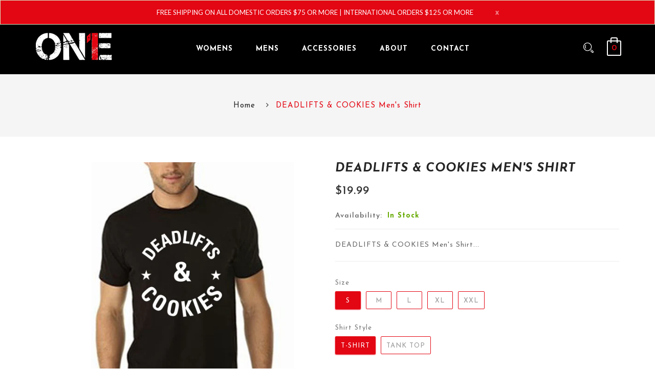

--- FILE ---
content_type: text/html; charset=utf-8
request_url: https://on1eclothing.com/products/deadlifts-cookies-mens-shirt
body_size: 40399
content:
<!DOCTYPE html>
<!--[if IE]><![endif]-->
<!--[if IE 8 ]>
<html dir="ltr" lang="en" class="ie8">
<![endif]-->
<!--[if IE 9 ]>
<html dir="ltr" lang="en" class="ie9">
<![endif]-->
<!--[if (gt IE 9)|!(IE)]><!-->
<html dir="ltr" lang="en">
  <!--<![endif]-->
  <head>
    <!-- Basic page needs ================================================== -->
    <meta charset="UTF-8">
<meta name="p:domain_verify" content="353fcf296b4c782d23473f2f7a84faa3"/>
    <meta name="viewport" content="width=device-width, initial-scale=1">
    <meta http-equiv="X-UA-Compatible" content="IE=edge">
    
    <link rel="shortcut icon" href="//on1eclothing.com/cdn/shop/t/2/assets/favicon.png?v=3563416374560660891516061873" />
    <link rel="apple-touch-icon" href="//on1eclothing.com/cdn/shop/t/2/assets/favicon.png?v=3563416374560660891516061873" />
    
    <!-- Title and description ================================================== -->
    <title>
      DEADLIFTS &amp; COOKIES Men&#39;s Shirt &ndash; ON1E Clothing
    </title>
    
    <meta name="description" content="DEADLIFTS &amp;amp; COOKIES Men&#39;s Shirt">
    
    <base href="https://on1eclothing.com/products/deadlifts-cookies-mens-shirt" />

    <!-- Product meta ================================================== -->
    

  <meta property="og:type" content="product">
  <meta property="og:title" content="DEADLIFTS &amp; COOKIES Men&#39;s Shirt">
  <meta property="og:url" content="https://on1eclothing.com/products/deadlifts-cookies-mens-shirt">
  
  <meta property="og:image" content="http://on1eclothing.com/cdn/shop/products/deadlift_cookies_mens_1024x1024.jpg?v=1521580223">
  <meta property="og:image:secure_url" content="https://on1eclothing.com/cdn/shop/products/deadlift_cookies_mens_1024x1024.jpg?v=1521580223">
  
  <meta property="og:price:amount" content="19.99">
  <meta property="og:price:currency" content="USD">


  
    <meta property="og:description" content="DEADLIFTS &amp;amp; COOKIES Men&#39;s Shirt">
  

  <meta property="og:site_name" content="ON1E Clothing">


    


<meta name="twitter:card" content="summary">

  <meta name="twitter:site" content="@o1neclothing">


  <meta name="twitter:card" content="product">
  <meta name="twitter:title" content="DEADLIFTS &amp; COOKIES Men&#39;s Shirt">
  <meta name="twitter:description" content="DEADLIFTS &amp;amp; COOKIES Men&#39;s Shirt">
  <meta name="twitter:image" content="https://on1eclothing.com/cdn/shop/products/deadlift_cookies_mens_large.jpg?v=1521580223">
  <meta name="twitter:image:width" content="480">
  <meta name="twitter:image:height" content="480">



    <!-- Helpers ================================================== -->
    <link rel="canonical" href="https://on1eclothing.com/products/deadlifts-cookies-mens-shirt">

    <!-- CSS ================================================== -->
    <link href="//on1eclothing.com/cdn/shop/t/2/assets/jquery-ui.css?v=178789559771118899891516061041" rel="stylesheet" type="text/css" media="all" />
    <link href="//on1eclothing.com/cdn/shop/t/2/assets/bootstrap.min.css?v=58221731202380851321516061035" rel="stylesheet" type="text/css" media="all" /> 
    <link href="//maxcdn.bootstrapcdn.com/font-awesome/4.6.3/css/font-awesome.min.css" rel="stylesheet" type="text/css" media="all" />
    <link href="//cdnjs.cloudflare.com/ajax/libs/material-design-iconic-font/2.2.0/css/material-design-iconic-font.min.css" rel="stylesheet" type="text/css" media="all" />
    


<link href="//fonts.googleapis.com/css?family=Josefin+Sans:400,400i,600,600i,700,700i|Lato:300,400,700,900|" rel="stylesheet" type="text/css" media="all" />


    <link href="//on1eclothing.com/cdn/shop/t/2/assets/stylesheet.css?v=153183573784181163201656352852" rel="stylesheet" type="text/css" media="all" />
    <link href="//on1eclothing.com/cdn/shop/t/2/assets/slideshow.css?v=53387238135447844461516061809" rel="stylesheet" type="text/css" media="all" />
    <link href="//on1eclothing.com/cdn/shop/t/2/assets/animate.css?v=160531660614287972251516061031" rel="stylesheet" type="text/css" media="all" />
    <link href="//on1eclothing.com/cdn/shop/t/2/assets/custommenu.css?v=55724810886488831061656352852" rel="stylesheet" type="text/css" media="all" />
    <link href="//on1eclothing.com/cdn/shop/t/2/assets/vermegamenu.css?v=65438332679816166741516061810" rel="stylesheet" type="text/css" media="all" />
    <link href="//on1eclothing.com/cdn/shop/t/2/assets/owl.carousel.css?v=1106572788928556701516061074" rel="stylesheet" type="text/css" media="all" />
    <link href="//on1eclothing.com/cdn/shop/t/2/assets/quickview.css?v=22200799218304446791516061809" rel="stylesheet" type="text/css" media="all" />
    <link href="//on1eclothing.com/cdn/shop/t/2/assets/layerednavigation.css?v=162137995074252934671516061808" rel="stylesheet" type="text/css" media="all" />    
    <link href="//on1eclothing.com/cdn/shop/t/2/assets/categorytabslider.css?v=96134739784558200531516061807" rel="stylesheet" type="text/css" media="all" />    
    <link href="//on1eclothing.com/cdn/shop/t/2/assets/magnific-popup.css?v=138341031337076160431516061044" rel="stylesheet" type="text/css" media="all" />
    
    <link href="//on1eclothing.com/cdn/shop/t/2/assets/owl.transitions.css?v=137432165733273883981516061047" rel="stylesheet" type="text/css" media="all" />    
    <link href="//on1eclothing.com/cdn/shop/t/2/assets/custom.css?v=54052065059983924051516061808" rel="stylesheet" type="text/css" media="all" />
    <link href="https://cdnjs.cloudflare.com/ajax/libs/toastr.js/2.1.3/toastr.min.css" rel="stylesheet" type="text/css" media="all" />
    

    
    <!-- Header hook for plugins ================================================== -->
    <script>window.performance && window.performance.mark && window.performance.mark('shopify.content_for_header.start');</script><meta id="shopify-digital-wallet" name="shopify-digital-wallet" content="/26554862/digital_wallets/dialog">
<meta name="shopify-checkout-api-token" content="350836dc4d18f0e4c4f76d6b797487fe">
<link rel="alternate" type="application/json+oembed" href="https://on1eclothing.com/products/deadlifts-cookies-mens-shirt.oembed">
<script async="async" src="/checkouts/internal/preloads.js?locale=en-US"></script>
<link rel="preconnect" href="https://shop.app" crossorigin="anonymous">
<script async="async" src="https://shop.app/checkouts/internal/preloads.js?locale=en-US&shop_id=26554862" crossorigin="anonymous"></script>
<script id="apple-pay-shop-capabilities" type="application/json">{"shopId":26554862,"countryCode":"US","currencyCode":"USD","merchantCapabilities":["supports3DS"],"merchantId":"gid:\/\/shopify\/Shop\/26554862","merchantName":"ON1E Clothing","requiredBillingContactFields":["postalAddress","email"],"requiredShippingContactFields":["postalAddress","email"],"shippingType":"shipping","supportedNetworks":["visa","masterCard","amex","discover","elo","jcb"],"total":{"type":"pending","label":"ON1E Clothing","amount":"1.00"},"shopifyPaymentsEnabled":true,"supportsSubscriptions":true}</script>
<script id="shopify-features" type="application/json">{"accessToken":"350836dc4d18f0e4c4f76d6b797487fe","betas":["rich-media-storefront-analytics"],"domain":"on1eclothing.com","predictiveSearch":true,"shopId":26554862,"locale":"en"}</script>
<script>var Shopify = Shopify || {};
Shopify.shop = "tonyt82.myshopify.com";
Shopify.locale = "en";
Shopify.currency = {"active":"USD","rate":"1.0"};
Shopify.country = "US";
Shopify.theme = {"name":"presiden-v1-0","id":25383665707,"schema_name":"Colora","schema_version":"1.0.0","theme_store_id":null,"role":"main"};
Shopify.theme.handle = "null";
Shopify.theme.style = {"id":null,"handle":null};
Shopify.cdnHost = "on1eclothing.com/cdn";
Shopify.routes = Shopify.routes || {};
Shopify.routes.root = "/";</script>
<script type="module">!function(o){(o.Shopify=o.Shopify||{}).modules=!0}(window);</script>
<script>!function(o){function n(){var o=[];function n(){o.push(Array.prototype.slice.apply(arguments))}return n.q=o,n}var t=o.Shopify=o.Shopify||{};t.loadFeatures=n(),t.autoloadFeatures=n()}(window);</script>
<script>
  window.ShopifyPay = window.ShopifyPay || {};
  window.ShopifyPay.apiHost = "shop.app\/pay";
  window.ShopifyPay.redirectState = null;
</script>
<script id="shop-js-analytics" type="application/json">{"pageType":"product"}</script>
<script defer="defer" async type="module" src="//on1eclothing.com/cdn/shopifycloud/shop-js/modules/v2/client.init-shop-cart-sync_C5BV16lS.en.esm.js"></script>
<script defer="defer" async type="module" src="//on1eclothing.com/cdn/shopifycloud/shop-js/modules/v2/chunk.common_CygWptCX.esm.js"></script>
<script type="module">
  await import("//on1eclothing.com/cdn/shopifycloud/shop-js/modules/v2/client.init-shop-cart-sync_C5BV16lS.en.esm.js");
await import("//on1eclothing.com/cdn/shopifycloud/shop-js/modules/v2/chunk.common_CygWptCX.esm.js");

  window.Shopify.SignInWithShop?.initShopCartSync?.({"fedCMEnabled":true,"windoidEnabled":true});

</script>
<script>
  window.Shopify = window.Shopify || {};
  if (!window.Shopify.featureAssets) window.Shopify.featureAssets = {};
  window.Shopify.featureAssets['shop-js'] = {"shop-cart-sync":["modules/v2/client.shop-cart-sync_ZFArdW7E.en.esm.js","modules/v2/chunk.common_CygWptCX.esm.js"],"init-fed-cm":["modules/v2/client.init-fed-cm_CmiC4vf6.en.esm.js","modules/v2/chunk.common_CygWptCX.esm.js"],"shop-button":["modules/v2/client.shop-button_tlx5R9nI.en.esm.js","modules/v2/chunk.common_CygWptCX.esm.js"],"shop-cash-offers":["modules/v2/client.shop-cash-offers_DOA2yAJr.en.esm.js","modules/v2/chunk.common_CygWptCX.esm.js","modules/v2/chunk.modal_D71HUcav.esm.js"],"init-windoid":["modules/v2/client.init-windoid_sURxWdc1.en.esm.js","modules/v2/chunk.common_CygWptCX.esm.js"],"shop-toast-manager":["modules/v2/client.shop-toast-manager_ClPi3nE9.en.esm.js","modules/v2/chunk.common_CygWptCX.esm.js"],"init-shop-email-lookup-coordinator":["modules/v2/client.init-shop-email-lookup-coordinator_B8hsDcYM.en.esm.js","modules/v2/chunk.common_CygWptCX.esm.js"],"init-shop-cart-sync":["modules/v2/client.init-shop-cart-sync_C5BV16lS.en.esm.js","modules/v2/chunk.common_CygWptCX.esm.js"],"avatar":["modules/v2/client.avatar_BTnouDA3.en.esm.js"],"pay-button":["modules/v2/client.pay-button_FdsNuTd3.en.esm.js","modules/v2/chunk.common_CygWptCX.esm.js"],"init-customer-accounts":["modules/v2/client.init-customer-accounts_DxDtT_ad.en.esm.js","modules/v2/client.shop-login-button_C5VAVYt1.en.esm.js","modules/v2/chunk.common_CygWptCX.esm.js","modules/v2/chunk.modal_D71HUcav.esm.js"],"init-shop-for-new-customer-accounts":["modules/v2/client.init-shop-for-new-customer-accounts_ChsxoAhi.en.esm.js","modules/v2/client.shop-login-button_C5VAVYt1.en.esm.js","modules/v2/chunk.common_CygWptCX.esm.js","modules/v2/chunk.modal_D71HUcav.esm.js"],"shop-login-button":["modules/v2/client.shop-login-button_C5VAVYt1.en.esm.js","modules/v2/chunk.common_CygWptCX.esm.js","modules/v2/chunk.modal_D71HUcav.esm.js"],"init-customer-accounts-sign-up":["modules/v2/client.init-customer-accounts-sign-up_CPSyQ0Tj.en.esm.js","modules/v2/client.shop-login-button_C5VAVYt1.en.esm.js","modules/v2/chunk.common_CygWptCX.esm.js","modules/v2/chunk.modal_D71HUcav.esm.js"],"shop-follow-button":["modules/v2/client.shop-follow-button_Cva4Ekp9.en.esm.js","modules/v2/chunk.common_CygWptCX.esm.js","modules/v2/chunk.modal_D71HUcav.esm.js"],"checkout-modal":["modules/v2/client.checkout-modal_BPM8l0SH.en.esm.js","modules/v2/chunk.common_CygWptCX.esm.js","modules/v2/chunk.modal_D71HUcav.esm.js"],"lead-capture":["modules/v2/client.lead-capture_Bi8yE_yS.en.esm.js","modules/v2/chunk.common_CygWptCX.esm.js","modules/v2/chunk.modal_D71HUcav.esm.js"],"shop-login":["modules/v2/client.shop-login_D6lNrXab.en.esm.js","modules/v2/chunk.common_CygWptCX.esm.js","modules/v2/chunk.modal_D71HUcav.esm.js"],"payment-terms":["modules/v2/client.payment-terms_CZxnsJam.en.esm.js","modules/v2/chunk.common_CygWptCX.esm.js","modules/v2/chunk.modal_D71HUcav.esm.js"]};
</script>
<script>(function() {
  var isLoaded = false;
  function asyncLoad() {
    if (isLoaded) return;
    isLoaded = true;
    var urls = ["\/\/www.powr.io\/powr.js?powr-token=tonyt82.myshopify.com\u0026external-type=shopify\u0026shop=tonyt82.myshopify.com","\/\/static.zotabox.com\/4\/9\/499d48ff54aa02d704c0765c51e1f0ce\/widgets.js?shop=tonyt82.myshopify.com","\/\/staticw2.yotpo.com\/SzQLLbvGdci6EHubwZeO7tCpPQ2Z2ugiNi0yul3Q\/widget.js?shop=tonyt82.myshopify.com","https:\/\/js.smile.io\/v1\/smile-shopify.js?shop=tonyt82.myshopify.com","\/\/shopify.privy.com\/widget.js?shop=tonyt82.myshopify.com","https:\/\/cdn.hextom.com\/js\/freeshippingbar.js?shop=tonyt82.myshopify.com"];
    for (var i = 0; i < urls.length; i++) {
      var s = document.createElement('script');
      s.type = 'text/javascript';
      s.async = true;
      s.src = urls[i];
      var x = document.getElementsByTagName('script')[0];
      x.parentNode.insertBefore(s, x);
    }
  };
  if(window.attachEvent) {
    window.attachEvent('onload', asyncLoad);
  } else {
    window.addEventListener('load', asyncLoad, false);
  }
})();</script>
<script id="__st">var __st={"a":26554862,"offset":-18000,"reqid":"e09a9a80-693b-4a48-925b-a8dab7daac30-1768699951","pageurl":"on1eclothing.com\/products\/deadlifts-cookies-mens-shirt","u":"1849a794e0d9","p":"product","rtyp":"product","rid":1114817331243};</script>
<script>window.ShopifyPaypalV4VisibilityTracking = true;</script>
<script id="captcha-bootstrap">!function(){'use strict';const t='contact',e='account',n='new_comment',o=[[t,t],['blogs',n],['comments',n],[t,'customer']],c=[[e,'customer_login'],[e,'guest_login'],[e,'recover_customer_password'],[e,'create_customer']],r=t=>t.map((([t,e])=>`form[action*='/${t}']:not([data-nocaptcha='true']) input[name='form_type'][value='${e}']`)).join(','),a=t=>()=>t?[...document.querySelectorAll(t)].map((t=>t.form)):[];function s(){const t=[...o],e=r(t);return a(e)}const i='password',u='form_key',d=['recaptcha-v3-token','g-recaptcha-response','h-captcha-response',i],f=()=>{try{return window.sessionStorage}catch{return}},m='__shopify_v',_=t=>t.elements[u];function p(t,e,n=!1){try{const o=window.sessionStorage,c=JSON.parse(o.getItem(e)),{data:r}=function(t){const{data:e,action:n}=t;return t[m]||n?{data:e,action:n}:{data:t,action:n}}(c);for(const[e,n]of Object.entries(r))t.elements[e]&&(t.elements[e].value=n);n&&o.removeItem(e)}catch(o){console.error('form repopulation failed',{error:o})}}const l='form_type',E='cptcha';function T(t){t.dataset[E]=!0}const w=window,h=w.document,L='Shopify',v='ce_forms',y='captcha';let A=!1;((t,e)=>{const n=(g='f06e6c50-85a8-45c8-87d0-21a2b65856fe',I='https://cdn.shopify.com/shopifycloud/storefront-forms-hcaptcha/ce_storefront_forms_captcha_hcaptcha.v1.5.2.iife.js',D={infoText:'Protected by hCaptcha',privacyText:'Privacy',termsText:'Terms'},(t,e,n)=>{const o=w[L][v],c=o.bindForm;if(c)return c(t,g,e,D).then(n);var r;o.q.push([[t,g,e,D],n]),r=I,A||(h.body.append(Object.assign(h.createElement('script'),{id:'captcha-provider',async:!0,src:r})),A=!0)});var g,I,D;w[L]=w[L]||{},w[L][v]=w[L][v]||{},w[L][v].q=[],w[L][y]=w[L][y]||{},w[L][y].protect=function(t,e){n(t,void 0,e),T(t)},Object.freeze(w[L][y]),function(t,e,n,w,h,L){const[v,y,A,g]=function(t,e,n){const i=e?o:[],u=t?c:[],d=[...i,...u],f=r(d),m=r(i),_=r(d.filter((([t,e])=>n.includes(e))));return[a(f),a(m),a(_),s()]}(w,h,L),I=t=>{const e=t.target;return e instanceof HTMLFormElement?e:e&&e.form},D=t=>v().includes(t);t.addEventListener('submit',(t=>{const e=I(t);if(!e)return;const n=D(e)&&!e.dataset.hcaptchaBound&&!e.dataset.recaptchaBound,o=_(e),c=g().includes(e)&&(!o||!o.value);(n||c)&&t.preventDefault(),c&&!n&&(function(t){try{if(!f())return;!function(t){const e=f();if(!e)return;const n=_(t);if(!n)return;const o=n.value;o&&e.removeItem(o)}(t);const e=Array.from(Array(32),(()=>Math.random().toString(36)[2])).join('');!function(t,e){_(t)||t.append(Object.assign(document.createElement('input'),{type:'hidden',name:u})),t.elements[u].value=e}(t,e),function(t,e){const n=f();if(!n)return;const o=[...t.querySelectorAll(`input[type='${i}']`)].map((({name:t})=>t)),c=[...d,...o],r={};for(const[a,s]of new FormData(t).entries())c.includes(a)||(r[a]=s);n.setItem(e,JSON.stringify({[m]:1,action:t.action,data:r}))}(t,e)}catch(e){console.error('failed to persist form',e)}}(e),e.submit())}));const S=(t,e)=>{t&&!t.dataset[E]&&(n(t,e.some((e=>e===t))),T(t))};for(const o of['focusin','change'])t.addEventListener(o,(t=>{const e=I(t);D(e)&&S(e,y())}));const B=e.get('form_key'),M=e.get(l),P=B&&M;t.addEventListener('DOMContentLoaded',(()=>{const t=y();if(P)for(const e of t)e.elements[l].value===M&&p(e,B);[...new Set([...A(),...v().filter((t=>'true'===t.dataset.shopifyCaptcha))])].forEach((e=>S(e,t)))}))}(h,new URLSearchParams(w.location.search),n,t,e,['guest_login'])})(!0,!0)}();</script>
<script integrity="sha256-4kQ18oKyAcykRKYeNunJcIwy7WH5gtpwJnB7kiuLZ1E=" data-source-attribution="shopify.loadfeatures" defer="defer" src="//on1eclothing.com/cdn/shopifycloud/storefront/assets/storefront/load_feature-a0a9edcb.js" crossorigin="anonymous"></script>
<script crossorigin="anonymous" defer="defer" src="//on1eclothing.com/cdn/shopifycloud/storefront/assets/shopify_pay/storefront-65b4c6d7.js?v=20250812"></script>
<script data-source-attribution="shopify.dynamic_checkout.dynamic.init">var Shopify=Shopify||{};Shopify.PaymentButton=Shopify.PaymentButton||{isStorefrontPortableWallets:!0,init:function(){window.Shopify.PaymentButton.init=function(){};var t=document.createElement("script");t.src="https://on1eclothing.com/cdn/shopifycloud/portable-wallets/latest/portable-wallets.en.js",t.type="module",document.head.appendChild(t)}};
</script>
<script data-source-attribution="shopify.dynamic_checkout.buyer_consent">
  function portableWalletsHideBuyerConsent(e){var t=document.getElementById("shopify-buyer-consent"),n=document.getElementById("shopify-subscription-policy-button");t&&n&&(t.classList.add("hidden"),t.setAttribute("aria-hidden","true"),n.removeEventListener("click",e))}function portableWalletsShowBuyerConsent(e){var t=document.getElementById("shopify-buyer-consent"),n=document.getElementById("shopify-subscription-policy-button");t&&n&&(t.classList.remove("hidden"),t.removeAttribute("aria-hidden"),n.addEventListener("click",e))}window.Shopify?.PaymentButton&&(window.Shopify.PaymentButton.hideBuyerConsent=portableWalletsHideBuyerConsent,window.Shopify.PaymentButton.showBuyerConsent=portableWalletsShowBuyerConsent);
</script>
<script data-source-attribution="shopify.dynamic_checkout.cart.bootstrap">document.addEventListener("DOMContentLoaded",(function(){function t(){return document.querySelector("shopify-accelerated-checkout-cart, shopify-accelerated-checkout")}if(t())Shopify.PaymentButton.init();else{new MutationObserver((function(e,n){t()&&(Shopify.PaymentButton.init(),n.disconnect())})).observe(document.body,{childList:!0,subtree:!0})}}));
</script>
<link id="shopify-accelerated-checkout-styles" rel="stylesheet" media="screen" href="https://on1eclothing.com/cdn/shopifycloud/portable-wallets/latest/accelerated-checkout-backwards-compat.css" crossorigin="anonymous">
<style id="shopify-accelerated-checkout-cart">
        #shopify-buyer-consent {
  margin-top: 1em;
  display: inline-block;
  width: 100%;
}

#shopify-buyer-consent.hidden {
  display: none;
}

#shopify-subscription-policy-button {
  background: none;
  border: none;
  padding: 0;
  text-decoration: underline;
  font-size: inherit;
  cursor: pointer;
}

#shopify-subscription-policy-button::before {
  box-shadow: none;
}

      </style>

<script>window.performance && window.performance.mark && window.performance.mark('shopify.content_for_header.end');</script>
    

<!--[if lt IE 9]>
<script src="//cdnjs.cloudflare.com/ajax/libs/html5shiv/3.7.2/html5shiv.min.js" type="text/javascript"></script>
<script src="//on1eclothing.com/cdn/shop/t/2/assets/respond.min.js?v=52248677837542619231516061048" type="text/javascript"></script>
<link href="//on1eclothing.com/cdn/shop/t/2/assets/respond-proxy.html" id="respond-proxy" rel="respond-proxy" />
<link href="//on1eclothing.com/search?q=4d6aafcf307de05940513fc59fedd704" id="respond-redirect" rel="respond-redirect" />
<script src="//on1eclothing.com/search?q=4d6aafcf307de05940513fc59fedd704" type="text/javascript"></script>
<script src="//on1eclothing.com/cdn/shop/t/2/assets/es5-shim.min.js?v=162403747125444000461516061037" type="text/javascript"></script>
<![endif]-->
<!--[if (lte IE 9) ]><script src="//on1eclothing.com/cdn/shop/t/2/assets/match-media.min.js?213" type="text/javascript"></script><![endif]-->
<script src="//on1eclothing.com/cdn/shop/t/2/assets/modernizr-2.8.3.min.js?v=174727525422211915231516061045" type="text/javascript"></script>

    <!-- JavaScripts-->
    <script src="//on1eclothing.com/cdn/shop/t/2/assets/jquery-2.1.1.min.js?v=43303329536609403911516061041" type="text/javascript"></script>
    <script src="//on1eclothing.com/cdn/shop/t/2/assets/jquery-ui.js?v=5460370956738438071516061041" type="text/javascript"></script>
    <script src="//on1eclothing.com/cdn/shop/t/2/assets/bootstrap.min.js?v=135618559580299884151516061035" type="text/javascript"></script>
    <script src="//on1eclothing.com/cdn/shop/t/2/assets/jquery.nivo.slider.js?v=57598042676720587321516061042" type="text/javascript"></script>
    <script src="//on1eclothing.com/cdn/shop/t/2/assets/custommenu.js?v=91290089249276605161516061037" type="text/javascript"></script>
    <script src="//on1eclothing.com/cdn/shop/t/2/assets/ver_menu.js?v=47549479047210240471516061051" type="text/javascript"></script>
    <script src="//on1eclothing.com/cdn/shop/t/2/assets/mobile_menu.js?v=99612729530795467461516061045" type="text/javascript"></script>
    <script src="//on1eclothing.com/cdn/shop/t/2/assets/owl.carousel.min.js?v=9964833713657672431516061047" type="text/javascript"></script> 
    <script src="//on1eclothing.com/cdn/shop/t/2/assets/quickview.js?v=126487140723365717921516061074" type="text/javascript"></script>
    <script src="//on1eclothing.com/cdn/shop/t/2/assets/layerednavigation.js?v=131115646223934759951516061043" type="text/javascript"></script>
    <script src="//on1eclothing.com/cdn/shop/t/2/assets/jquery.elevatezoom.js?v=44917899168419629671516061042" type="text/javascript"></script>
    <script src="//on1eclothing.com/cdn/shop/t/2/assets/common.js?v=62544874134423852851516061072" type="text/javascript"></script>
    <script src="//on1eclothing.com/cdn/shop/t/2/assets/jquery.plugin.js?v=32089741984735079221516061042" type="text/javascript"></script>
    <script src="//on1eclothing.com/cdn/shop/t/2/assets/jquery.bpopup.min.js?v=122137806088379782741516061041" type="text/javascript"></script>
    <script src="//on1eclothing.com/cdn/shop/t/2/assets/jquery.cookie.js?v=177500111459531585031516061041" type="text/javascript"></script>
    <script src="//on1eclothing.com/cdn/shop/t/2/assets/jquery.magnific-popup.min.js?v=36562446327542377791516061042" type="text/javascript"></script>
    <script src="https://cdnjs.cloudflare.com/ajax/libs/toastr.js/2.1.3/toastr.min.js" type="text/javascript"></script>
    
    

    
  <link href="https://monorail-edge.shopifysvc.com" rel="dns-prefetch">
<script>(function(){if ("sendBeacon" in navigator && "performance" in window) {try {var session_token_from_headers = performance.getEntriesByType('navigation')[0].serverTiming.find(x => x.name == '_s').description;} catch {var session_token_from_headers = undefined;}var session_cookie_matches = document.cookie.match(/_shopify_s=([^;]*)/);var session_token_from_cookie = session_cookie_matches && session_cookie_matches.length === 2 ? session_cookie_matches[1] : "";var session_token = session_token_from_headers || session_token_from_cookie || "";function handle_abandonment_event(e) {var entries = performance.getEntries().filter(function(entry) {return /monorail-edge.shopifysvc.com/.test(entry.name);});if (!window.abandonment_tracked && entries.length === 0) {window.abandonment_tracked = true;var currentMs = Date.now();var navigation_start = performance.timing.navigationStart;var payload = {shop_id: 26554862,url: window.location.href,navigation_start,duration: currentMs - navigation_start,session_token,page_type: "product"};window.navigator.sendBeacon("https://monorail-edge.shopifysvc.com/v1/produce", JSON.stringify({schema_id: "online_store_buyer_site_abandonment/1.1",payload: payload,metadata: {event_created_at_ms: currentMs,event_sent_at_ms: currentMs}}));}}window.addEventListener('pagehide', handle_abandonment_event);}}());</script>
<script id="web-pixels-manager-setup">(function e(e,d,r,n,o){if(void 0===o&&(o={}),!Boolean(null===(a=null===(i=window.Shopify)||void 0===i?void 0:i.analytics)||void 0===a?void 0:a.replayQueue)){var i,a;window.Shopify=window.Shopify||{};var t=window.Shopify;t.analytics=t.analytics||{};var s=t.analytics;s.replayQueue=[],s.publish=function(e,d,r){return s.replayQueue.push([e,d,r]),!0};try{self.performance.mark("wpm:start")}catch(e){}var l=function(){var e={modern:/Edge?\/(1{2}[4-9]|1[2-9]\d|[2-9]\d{2}|\d{4,})\.\d+(\.\d+|)|Firefox\/(1{2}[4-9]|1[2-9]\d|[2-9]\d{2}|\d{4,})\.\d+(\.\d+|)|Chrom(ium|e)\/(9{2}|\d{3,})\.\d+(\.\d+|)|(Maci|X1{2}).+ Version\/(15\.\d+|(1[6-9]|[2-9]\d|\d{3,})\.\d+)([,.]\d+|)( \(\w+\)|)( Mobile\/\w+|) Safari\/|Chrome.+OPR\/(9{2}|\d{3,})\.\d+\.\d+|(CPU[ +]OS|iPhone[ +]OS|CPU[ +]iPhone|CPU IPhone OS|CPU iPad OS)[ +]+(15[._]\d+|(1[6-9]|[2-9]\d|\d{3,})[._]\d+)([._]\d+|)|Android:?[ /-](13[3-9]|1[4-9]\d|[2-9]\d{2}|\d{4,})(\.\d+|)(\.\d+|)|Android.+Firefox\/(13[5-9]|1[4-9]\d|[2-9]\d{2}|\d{4,})\.\d+(\.\d+|)|Android.+Chrom(ium|e)\/(13[3-9]|1[4-9]\d|[2-9]\d{2}|\d{4,})\.\d+(\.\d+|)|SamsungBrowser\/([2-9]\d|\d{3,})\.\d+/,legacy:/Edge?\/(1[6-9]|[2-9]\d|\d{3,})\.\d+(\.\d+|)|Firefox\/(5[4-9]|[6-9]\d|\d{3,})\.\d+(\.\d+|)|Chrom(ium|e)\/(5[1-9]|[6-9]\d|\d{3,})\.\d+(\.\d+|)([\d.]+$|.*Safari\/(?![\d.]+ Edge\/[\d.]+$))|(Maci|X1{2}).+ Version\/(10\.\d+|(1[1-9]|[2-9]\d|\d{3,})\.\d+)([,.]\d+|)( \(\w+\)|)( Mobile\/\w+|) Safari\/|Chrome.+OPR\/(3[89]|[4-9]\d|\d{3,})\.\d+\.\d+|(CPU[ +]OS|iPhone[ +]OS|CPU[ +]iPhone|CPU IPhone OS|CPU iPad OS)[ +]+(10[._]\d+|(1[1-9]|[2-9]\d|\d{3,})[._]\d+)([._]\d+|)|Android:?[ /-](13[3-9]|1[4-9]\d|[2-9]\d{2}|\d{4,})(\.\d+|)(\.\d+|)|Mobile Safari.+OPR\/([89]\d|\d{3,})\.\d+\.\d+|Android.+Firefox\/(13[5-9]|1[4-9]\d|[2-9]\d{2}|\d{4,})\.\d+(\.\d+|)|Android.+Chrom(ium|e)\/(13[3-9]|1[4-9]\d|[2-9]\d{2}|\d{4,})\.\d+(\.\d+|)|Android.+(UC? ?Browser|UCWEB|U3)[ /]?(15\.([5-9]|\d{2,})|(1[6-9]|[2-9]\d|\d{3,})\.\d+)\.\d+|SamsungBrowser\/(5\.\d+|([6-9]|\d{2,})\.\d+)|Android.+MQ{2}Browser\/(14(\.(9|\d{2,})|)|(1[5-9]|[2-9]\d|\d{3,})(\.\d+|))(\.\d+|)|K[Aa][Ii]OS\/(3\.\d+|([4-9]|\d{2,})\.\d+)(\.\d+|)/},d=e.modern,r=e.legacy,n=navigator.userAgent;return n.match(d)?"modern":n.match(r)?"legacy":"unknown"}(),u="modern"===l?"modern":"legacy",c=(null!=n?n:{modern:"",legacy:""})[u],f=function(e){return[e.baseUrl,"/wpm","/b",e.hashVersion,"modern"===e.buildTarget?"m":"l",".js"].join("")}({baseUrl:d,hashVersion:r,buildTarget:u}),m=function(e){var d=e.version,r=e.bundleTarget,n=e.surface,o=e.pageUrl,i=e.monorailEndpoint;return{emit:function(e){var a=e.status,t=e.errorMsg,s=(new Date).getTime(),l=JSON.stringify({metadata:{event_sent_at_ms:s},events:[{schema_id:"web_pixels_manager_load/3.1",payload:{version:d,bundle_target:r,page_url:o,status:a,surface:n,error_msg:t},metadata:{event_created_at_ms:s}}]});if(!i)return console&&console.warn&&console.warn("[Web Pixels Manager] No Monorail endpoint provided, skipping logging."),!1;try{return self.navigator.sendBeacon.bind(self.navigator)(i,l)}catch(e){}var u=new XMLHttpRequest;try{return u.open("POST",i,!0),u.setRequestHeader("Content-Type","text/plain"),u.send(l),!0}catch(e){return console&&console.warn&&console.warn("[Web Pixels Manager] Got an unhandled error while logging to Monorail."),!1}}}}({version:r,bundleTarget:l,surface:e.surface,pageUrl:self.location.href,monorailEndpoint:e.monorailEndpoint});try{o.browserTarget=l,function(e){var d=e.src,r=e.async,n=void 0===r||r,o=e.onload,i=e.onerror,a=e.sri,t=e.scriptDataAttributes,s=void 0===t?{}:t,l=document.createElement("script"),u=document.querySelector("head"),c=document.querySelector("body");if(l.async=n,l.src=d,a&&(l.integrity=a,l.crossOrigin="anonymous"),s)for(var f in s)if(Object.prototype.hasOwnProperty.call(s,f))try{l.dataset[f]=s[f]}catch(e){}if(o&&l.addEventListener("load",o),i&&l.addEventListener("error",i),u)u.appendChild(l);else{if(!c)throw new Error("Did not find a head or body element to append the script");c.appendChild(l)}}({src:f,async:!0,onload:function(){if(!function(){var e,d;return Boolean(null===(d=null===(e=window.Shopify)||void 0===e?void 0:e.analytics)||void 0===d?void 0:d.initialized)}()){var d=window.webPixelsManager.init(e)||void 0;if(d){var r=window.Shopify.analytics;r.replayQueue.forEach((function(e){var r=e[0],n=e[1],o=e[2];d.publishCustomEvent(r,n,o)})),r.replayQueue=[],r.publish=d.publishCustomEvent,r.visitor=d.visitor,r.initialized=!0}}},onerror:function(){return m.emit({status:"failed",errorMsg:"".concat(f," has failed to load")})},sri:function(e){var d=/^sha384-[A-Za-z0-9+/=]+$/;return"string"==typeof e&&d.test(e)}(c)?c:"",scriptDataAttributes:o}),m.emit({status:"loading"})}catch(e){m.emit({status:"failed",errorMsg:(null==e?void 0:e.message)||"Unknown error"})}}})({shopId: 26554862,storefrontBaseUrl: "https://on1eclothing.com",extensionsBaseUrl: "https://extensions.shopifycdn.com/cdn/shopifycloud/web-pixels-manager",monorailEndpoint: "https://monorail-edge.shopifysvc.com/unstable/produce_batch",surface: "storefront-renderer",enabledBetaFlags: ["2dca8a86"],webPixelsConfigList: [{"id":"1443102803","configuration":"{\"yotpoStoreId\":\"SzQLLbvGdci6EHubwZeO7tCpPQ2Z2ugiNi0yul3Q\"}","eventPayloadVersion":"v1","runtimeContext":"STRICT","scriptVersion":"8bb37a256888599d9a3d57f0551d3859","type":"APP","apiClientId":70132,"privacyPurposes":["ANALYTICS","MARKETING","SALE_OF_DATA"],"dataSharingAdjustments":{"protectedCustomerApprovalScopes":["read_customer_address","read_customer_email","read_customer_name","read_customer_personal_data","read_customer_phone"]}},{"id":"97943635","eventPayloadVersion":"v1","runtimeContext":"LAX","scriptVersion":"1","type":"CUSTOM","privacyPurposes":["ANALYTICS"],"name":"Google Analytics tag (migrated)"},{"id":"shopify-app-pixel","configuration":"{}","eventPayloadVersion":"v1","runtimeContext":"STRICT","scriptVersion":"0450","apiClientId":"shopify-pixel","type":"APP","privacyPurposes":["ANALYTICS","MARKETING"]},{"id":"shopify-custom-pixel","eventPayloadVersion":"v1","runtimeContext":"LAX","scriptVersion":"0450","apiClientId":"shopify-pixel","type":"CUSTOM","privacyPurposes":["ANALYTICS","MARKETING"]}],isMerchantRequest: false,initData: {"shop":{"name":"ON1E Clothing","paymentSettings":{"currencyCode":"USD"},"myshopifyDomain":"tonyt82.myshopify.com","countryCode":"US","storefrontUrl":"https:\/\/on1eclothing.com"},"customer":null,"cart":null,"checkout":null,"productVariants":[{"price":{"amount":19.99,"currencyCode":"USD"},"product":{"title":"DEADLIFTS \u0026 COOKIES Men's Shirt","vendor":"ON1E Clothing","id":"1114817331243","untranslatedTitle":"DEADLIFTS \u0026 COOKIES Men's Shirt","url":"\/products\/deadlifts-cookies-mens-shirt","type":""},"id":"11281200775211","image":{"src":"\/\/on1eclothing.com\/cdn\/shop\/products\/deadlift_cookies_mens.jpg?v=1521580223"},"sku":"","title":"S \/ T-SHIRT \/ BLACK","untranslatedTitle":"S \/ T-SHIRT \/ BLACK"},{"price":{"amount":19.99,"currencyCode":"USD"},"product":{"title":"DEADLIFTS \u0026 COOKIES Men's Shirt","vendor":"ON1E Clothing","id":"1114817331243","untranslatedTitle":"DEADLIFTS \u0026 COOKIES Men's Shirt","url":"\/products\/deadlifts-cookies-mens-shirt","type":""},"id":"11281200840747","image":{"src":"\/\/on1eclothing.com\/cdn\/shop\/products\/deadlift_cookies_mens.jpg?v=1521580223"},"sku":"","title":"S \/ T-SHIRT \/ WHITE","untranslatedTitle":"S \/ T-SHIRT \/ WHITE"},{"price":{"amount":19.99,"currencyCode":"USD"},"product":{"title":"DEADLIFTS \u0026 COOKIES Men's Shirt","vendor":"ON1E Clothing","id":"1114817331243","untranslatedTitle":"DEADLIFTS \u0026 COOKIES Men's Shirt","url":"\/products\/deadlifts-cookies-mens-shirt","type":""},"id":"11281200873515","image":{"src":"\/\/on1eclothing.com\/cdn\/shop\/products\/deadlift_cookies_mens.jpg?v=1521580223"},"sku":"","title":"S \/ T-SHIRT \/ RED","untranslatedTitle":"S \/ T-SHIRT \/ RED"},{"price":{"amount":19.99,"currencyCode":"USD"},"product":{"title":"DEADLIFTS \u0026 COOKIES Men's Shirt","vendor":"ON1E Clothing","id":"1114817331243","untranslatedTitle":"DEADLIFTS \u0026 COOKIES Men's Shirt","url":"\/products\/deadlifts-cookies-mens-shirt","type":""},"id":"11281200906283","image":{"src":"\/\/on1eclothing.com\/cdn\/shop\/products\/deadlift_cookies_mens.jpg?v=1521580223"},"sku":"","title":"S \/ T-SHIRT \/ ROYAL BLUE","untranslatedTitle":"S \/ T-SHIRT \/ ROYAL BLUE"},{"price":{"amount":19.99,"currencyCode":"USD"},"product":{"title":"DEADLIFTS \u0026 COOKIES Men's Shirt","vendor":"ON1E Clothing","id":"1114817331243","untranslatedTitle":"DEADLIFTS \u0026 COOKIES Men's Shirt","url":"\/products\/deadlifts-cookies-mens-shirt","type":""},"id":"11281200939051","image":{"src":"\/\/on1eclothing.com\/cdn\/shop\/products\/deadlift_cookies_mens.jpg?v=1521580223"},"sku":"","title":"S \/ T-SHIRT \/ MILITARY GREEN","untranslatedTitle":"S \/ T-SHIRT \/ MILITARY GREEN"},{"price":{"amount":19.99,"currencyCode":"USD"},"product":{"title":"DEADLIFTS \u0026 COOKIES Men's Shirt","vendor":"ON1E Clothing","id":"1114817331243","untranslatedTitle":"DEADLIFTS \u0026 COOKIES Men's Shirt","url":"\/products\/deadlifts-cookies-mens-shirt","type":""},"id":"11281200971819","image":{"src":"\/\/on1eclothing.com\/cdn\/shop\/products\/deadlift_cookies_mens.jpg?v=1521580223"},"sku":"","title":"S \/ TANK TOP \/ BLACK","untranslatedTitle":"S \/ TANK TOP \/ BLACK"},{"price":{"amount":19.99,"currencyCode":"USD"},"product":{"title":"DEADLIFTS \u0026 COOKIES Men's Shirt","vendor":"ON1E Clothing","id":"1114817331243","untranslatedTitle":"DEADLIFTS \u0026 COOKIES Men's Shirt","url":"\/products\/deadlifts-cookies-mens-shirt","type":""},"id":"11281201004587","image":{"src":"\/\/on1eclothing.com\/cdn\/shop\/products\/deadlift_cookies_mens.jpg?v=1521580223"},"sku":"","title":"S \/ TANK TOP \/ WHITE","untranslatedTitle":"S \/ TANK TOP \/ WHITE"},{"price":{"amount":19.99,"currencyCode":"USD"},"product":{"title":"DEADLIFTS \u0026 COOKIES Men's Shirt","vendor":"ON1E Clothing","id":"1114817331243","untranslatedTitle":"DEADLIFTS \u0026 COOKIES Men's Shirt","url":"\/products\/deadlifts-cookies-mens-shirt","type":""},"id":"11281201037355","image":{"src":"\/\/on1eclothing.com\/cdn\/shop\/products\/deadlift_cookies_mens.jpg?v=1521580223"},"sku":"","title":"S \/ TANK TOP \/ RED","untranslatedTitle":"S \/ TANK TOP \/ RED"},{"price":{"amount":19.99,"currencyCode":"USD"},"product":{"title":"DEADLIFTS \u0026 COOKIES Men's Shirt","vendor":"ON1E Clothing","id":"1114817331243","untranslatedTitle":"DEADLIFTS \u0026 COOKIES Men's Shirt","url":"\/products\/deadlifts-cookies-mens-shirt","type":""},"id":"11281201070123","image":{"src":"\/\/on1eclothing.com\/cdn\/shop\/products\/deadlift_cookies_mens.jpg?v=1521580223"},"sku":"","title":"S \/ TANK TOP \/ ROYAL BLUE","untranslatedTitle":"S \/ TANK TOP \/ ROYAL BLUE"},{"price":{"amount":19.99,"currencyCode":"USD"},"product":{"title":"DEADLIFTS \u0026 COOKIES Men's Shirt","vendor":"ON1E Clothing","id":"1114817331243","untranslatedTitle":"DEADLIFTS \u0026 COOKIES Men's Shirt","url":"\/products\/deadlifts-cookies-mens-shirt","type":""},"id":"11281201102891","image":{"src":"\/\/on1eclothing.com\/cdn\/shop\/products\/deadlift_cookies_mens.jpg?v=1521580223"},"sku":"","title":"S \/ TANK TOP \/ MILITARY GREEN","untranslatedTitle":"S \/ TANK TOP \/ MILITARY GREEN"},{"price":{"amount":19.99,"currencyCode":"USD"},"product":{"title":"DEADLIFTS \u0026 COOKIES Men's Shirt","vendor":"ON1E Clothing","id":"1114817331243","untranslatedTitle":"DEADLIFTS \u0026 COOKIES Men's Shirt","url":"\/products\/deadlifts-cookies-mens-shirt","type":""},"id":"11281201135659","image":{"src":"\/\/on1eclothing.com\/cdn\/shop\/products\/deadlift_cookies_mens.jpg?v=1521580223"},"sku":"","title":"M \/ T-SHIRT \/ BLACK","untranslatedTitle":"M \/ T-SHIRT \/ BLACK"},{"price":{"amount":19.99,"currencyCode":"USD"},"product":{"title":"DEADLIFTS \u0026 COOKIES Men's Shirt","vendor":"ON1E Clothing","id":"1114817331243","untranslatedTitle":"DEADLIFTS \u0026 COOKIES Men's Shirt","url":"\/products\/deadlifts-cookies-mens-shirt","type":""},"id":"11281201168427","image":{"src":"\/\/on1eclothing.com\/cdn\/shop\/products\/deadlift_cookies_mens.jpg?v=1521580223"},"sku":"","title":"M \/ T-SHIRT \/ WHITE","untranslatedTitle":"M \/ T-SHIRT \/ WHITE"},{"price":{"amount":19.99,"currencyCode":"USD"},"product":{"title":"DEADLIFTS \u0026 COOKIES Men's Shirt","vendor":"ON1E Clothing","id":"1114817331243","untranslatedTitle":"DEADLIFTS \u0026 COOKIES Men's Shirt","url":"\/products\/deadlifts-cookies-mens-shirt","type":""},"id":"11281201332267","image":{"src":"\/\/on1eclothing.com\/cdn\/shop\/products\/deadlift_cookies_mens.jpg?v=1521580223"},"sku":"","title":"M \/ T-SHIRT \/ RED","untranslatedTitle":"M \/ T-SHIRT \/ RED"},{"price":{"amount":19.99,"currencyCode":"USD"},"product":{"title":"DEADLIFTS \u0026 COOKIES Men's Shirt","vendor":"ON1E Clothing","id":"1114817331243","untranslatedTitle":"DEADLIFTS \u0026 COOKIES Men's Shirt","url":"\/products\/deadlifts-cookies-mens-shirt","type":""},"id":"11281201397803","image":{"src":"\/\/on1eclothing.com\/cdn\/shop\/products\/deadlift_cookies_mens.jpg?v=1521580223"},"sku":"","title":"M \/ T-SHIRT \/ ROYAL BLUE","untranslatedTitle":"M \/ T-SHIRT \/ ROYAL BLUE"},{"price":{"amount":19.99,"currencyCode":"USD"},"product":{"title":"DEADLIFTS \u0026 COOKIES Men's Shirt","vendor":"ON1E Clothing","id":"1114817331243","untranslatedTitle":"DEADLIFTS \u0026 COOKIES Men's Shirt","url":"\/products\/deadlifts-cookies-mens-shirt","type":""},"id":"11281201430571","image":{"src":"\/\/on1eclothing.com\/cdn\/shop\/products\/deadlift_cookies_mens.jpg?v=1521580223"},"sku":"","title":"M \/ T-SHIRT \/ MILITARY GREEN","untranslatedTitle":"M \/ T-SHIRT \/ MILITARY GREEN"},{"price":{"amount":19.99,"currencyCode":"USD"},"product":{"title":"DEADLIFTS \u0026 COOKIES Men's Shirt","vendor":"ON1E Clothing","id":"1114817331243","untranslatedTitle":"DEADLIFTS \u0026 COOKIES Men's Shirt","url":"\/products\/deadlifts-cookies-mens-shirt","type":""},"id":"11281201463339","image":{"src":"\/\/on1eclothing.com\/cdn\/shop\/products\/deadlift_cookies_mens.jpg?v=1521580223"},"sku":"","title":"M \/ TANK TOP \/ BLACK","untranslatedTitle":"M \/ TANK TOP \/ BLACK"},{"price":{"amount":19.99,"currencyCode":"USD"},"product":{"title":"DEADLIFTS \u0026 COOKIES Men's Shirt","vendor":"ON1E Clothing","id":"1114817331243","untranslatedTitle":"DEADLIFTS \u0026 COOKIES Men's Shirt","url":"\/products\/deadlifts-cookies-mens-shirt","type":""},"id":"11281201496107","image":{"src":"\/\/on1eclothing.com\/cdn\/shop\/products\/deadlift_cookies_mens.jpg?v=1521580223"},"sku":"","title":"M \/ TANK TOP \/ WHITE","untranslatedTitle":"M \/ TANK TOP \/ WHITE"},{"price":{"amount":19.99,"currencyCode":"USD"},"product":{"title":"DEADLIFTS \u0026 COOKIES Men's Shirt","vendor":"ON1E Clothing","id":"1114817331243","untranslatedTitle":"DEADLIFTS \u0026 COOKIES Men's Shirt","url":"\/products\/deadlifts-cookies-mens-shirt","type":""},"id":"11281201528875","image":{"src":"\/\/on1eclothing.com\/cdn\/shop\/products\/deadlift_cookies_mens.jpg?v=1521580223"},"sku":"","title":"M \/ TANK TOP \/ RED","untranslatedTitle":"M \/ TANK TOP \/ RED"},{"price":{"amount":19.99,"currencyCode":"USD"},"product":{"title":"DEADLIFTS \u0026 COOKIES Men's Shirt","vendor":"ON1E Clothing","id":"1114817331243","untranslatedTitle":"DEADLIFTS \u0026 COOKIES Men's Shirt","url":"\/products\/deadlifts-cookies-mens-shirt","type":""},"id":"11281201561643","image":{"src":"\/\/on1eclothing.com\/cdn\/shop\/products\/deadlift_cookies_mens.jpg?v=1521580223"},"sku":"","title":"M \/ TANK TOP \/ ROYAL BLUE","untranslatedTitle":"M \/ TANK TOP \/ ROYAL BLUE"},{"price":{"amount":19.99,"currencyCode":"USD"},"product":{"title":"DEADLIFTS \u0026 COOKIES Men's Shirt","vendor":"ON1E Clothing","id":"1114817331243","untranslatedTitle":"DEADLIFTS \u0026 COOKIES Men's Shirt","url":"\/products\/deadlifts-cookies-mens-shirt","type":""},"id":"11281201594411","image":{"src":"\/\/on1eclothing.com\/cdn\/shop\/products\/deadlift_cookies_mens.jpg?v=1521580223"},"sku":"","title":"M \/ TANK TOP \/ MILITARY GREEN","untranslatedTitle":"M \/ TANK TOP \/ MILITARY GREEN"},{"price":{"amount":19.99,"currencyCode":"USD"},"product":{"title":"DEADLIFTS \u0026 COOKIES Men's Shirt","vendor":"ON1E Clothing","id":"1114817331243","untranslatedTitle":"DEADLIFTS \u0026 COOKIES Men's Shirt","url":"\/products\/deadlifts-cookies-mens-shirt","type":""},"id":"11281201627179","image":{"src":"\/\/on1eclothing.com\/cdn\/shop\/products\/deadlift_cookies_mens.jpg?v=1521580223"},"sku":"","title":"L \/ T-SHIRT \/ BLACK","untranslatedTitle":"L \/ T-SHIRT \/ BLACK"},{"price":{"amount":19.99,"currencyCode":"USD"},"product":{"title":"DEADLIFTS \u0026 COOKIES Men's Shirt","vendor":"ON1E Clothing","id":"1114817331243","untranslatedTitle":"DEADLIFTS \u0026 COOKIES Men's Shirt","url":"\/products\/deadlifts-cookies-mens-shirt","type":""},"id":"11281201659947","image":{"src":"\/\/on1eclothing.com\/cdn\/shop\/products\/deadlift_cookies_mens.jpg?v=1521580223"},"sku":"","title":"L \/ T-SHIRT \/ WHITE","untranslatedTitle":"L \/ T-SHIRT \/ WHITE"},{"price":{"amount":19.99,"currencyCode":"USD"},"product":{"title":"DEADLIFTS \u0026 COOKIES Men's Shirt","vendor":"ON1E Clothing","id":"1114817331243","untranslatedTitle":"DEADLIFTS \u0026 COOKIES Men's Shirt","url":"\/products\/deadlifts-cookies-mens-shirt","type":""},"id":"11281201692715","image":{"src":"\/\/on1eclothing.com\/cdn\/shop\/products\/deadlift_cookies_mens.jpg?v=1521580223"},"sku":"","title":"L \/ T-SHIRT \/ RED","untranslatedTitle":"L \/ T-SHIRT \/ RED"},{"price":{"amount":19.99,"currencyCode":"USD"},"product":{"title":"DEADLIFTS \u0026 COOKIES Men's Shirt","vendor":"ON1E Clothing","id":"1114817331243","untranslatedTitle":"DEADLIFTS \u0026 COOKIES Men's Shirt","url":"\/products\/deadlifts-cookies-mens-shirt","type":""},"id":"11281201725483","image":{"src":"\/\/on1eclothing.com\/cdn\/shop\/products\/deadlift_cookies_mens.jpg?v=1521580223"},"sku":"","title":"L \/ T-SHIRT \/ ROYAL BLUE","untranslatedTitle":"L \/ T-SHIRT \/ ROYAL BLUE"},{"price":{"amount":19.99,"currencyCode":"USD"},"product":{"title":"DEADLIFTS \u0026 COOKIES Men's Shirt","vendor":"ON1E Clothing","id":"1114817331243","untranslatedTitle":"DEADLIFTS \u0026 COOKIES Men's Shirt","url":"\/products\/deadlifts-cookies-mens-shirt","type":""},"id":"11281201758251","image":{"src":"\/\/on1eclothing.com\/cdn\/shop\/products\/deadlift_cookies_mens.jpg?v=1521580223"},"sku":"","title":"L \/ T-SHIRT \/ MILITARY GREEN","untranslatedTitle":"L \/ T-SHIRT \/ MILITARY GREEN"},{"price":{"amount":19.99,"currencyCode":"USD"},"product":{"title":"DEADLIFTS \u0026 COOKIES Men's Shirt","vendor":"ON1E Clothing","id":"1114817331243","untranslatedTitle":"DEADLIFTS \u0026 COOKIES Men's Shirt","url":"\/products\/deadlifts-cookies-mens-shirt","type":""},"id":"11281201791019","image":{"src":"\/\/on1eclothing.com\/cdn\/shop\/products\/deadlift_cookies_mens.jpg?v=1521580223"},"sku":"","title":"L \/ TANK TOP \/ BLACK","untranslatedTitle":"L \/ TANK TOP \/ BLACK"},{"price":{"amount":19.99,"currencyCode":"USD"},"product":{"title":"DEADLIFTS \u0026 COOKIES Men's Shirt","vendor":"ON1E Clothing","id":"1114817331243","untranslatedTitle":"DEADLIFTS \u0026 COOKIES Men's Shirt","url":"\/products\/deadlifts-cookies-mens-shirt","type":""},"id":"11281201823787","image":{"src":"\/\/on1eclothing.com\/cdn\/shop\/products\/deadlift_cookies_mens.jpg?v=1521580223"},"sku":"","title":"L \/ TANK TOP \/ WHITE","untranslatedTitle":"L \/ TANK TOP \/ WHITE"},{"price":{"amount":19.99,"currencyCode":"USD"},"product":{"title":"DEADLIFTS \u0026 COOKIES Men's Shirt","vendor":"ON1E Clothing","id":"1114817331243","untranslatedTitle":"DEADLIFTS \u0026 COOKIES Men's Shirt","url":"\/products\/deadlifts-cookies-mens-shirt","type":""},"id":"11281201856555","image":{"src":"\/\/on1eclothing.com\/cdn\/shop\/products\/deadlift_cookies_mens.jpg?v=1521580223"},"sku":"","title":"L \/ TANK TOP \/ RED","untranslatedTitle":"L \/ TANK TOP \/ RED"},{"price":{"amount":19.99,"currencyCode":"USD"},"product":{"title":"DEADLIFTS \u0026 COOKIES Men's Shirt","vendor":"ON1E Clothing","id":"1114817331243","untranslatedTitle":"DEADLIFTS \u0026 COOKIES Men's Shirt","url":"\/products\/deadlifts-cookies-mens-shirt","type":""},"id":"11281201889323","image":{"src":"\/\/on1eclothing.com\/cdn\/shop\/products\/deadlift_cookies_mens.jpg?v=1521580223"},"sku":"","title":"L \/ TANK TOP \/ ROYAL BLUE","untranslatedTitle":"L \/ TANK TOP \/ ROYAL BLUE"},{"price":{"amount":19.99,"currencyCode":"USD"},"product":{"title":"DEADLIFTS \u0026 COOKIES Men's Shirt","vendor":"ON1E Clothing","id":"1114817331243","untranslatedTitle":"DEADLIFTS \u0026 COOKIES Men's Shirt","url":"\/products\/deadlifts-cookies-mens-shirt","type":""},"id":"11281201922091","image":{"src":"\/\/on1eclothing.com\/cdn\/shop\/products\/deadlift_cookies_mens.jpg?v=1521580223"},"sku":"","title":"L \/ TANK TOP \/ MILITARY GREEN","untranslatedTitle":"L \/ TANK TOP \/ MILITARY GREEN"},{"price":{"amount":19.99,"currencyCode":"USD"},"product":{"title":"DEADLIFTS \u0026 COOKIES Men's Shirt","vendor":"ON1E Clothing","id":"1114817331243","untranslatedTitle":"DEADLIFTS \u0026 COOKIES Men's Shirt","url":"\/products\/deadlifts-cookies-mens-shirt","type":""},"id":"11281201954859","image":{"src":"\/\/on1eclothing.com\/cdn\/shop\/products\/deadlift_cookies_mens.jpg?v=1521580223"},"sku":"","title":"XL \/ T-SHIRT \/ BLACK","untranslatedTitle":"XL \/ T-SHIRT \/ BLACK"},{"price":{"amount":19.99,"currencyCode":"USD"},"product":{"title":"DEADLIFTS \u0026 COOKIES Men's Shirt","vendor":"ON1E Clothing","id":"1114817331243","untranslatedTitle":"DEADLIFTS \u0026 COOKIES Men's Shirt","url":"\/products\/deadlifts-cookies-mens-shirt","type":""},"id":"11281201987627","image":{"src":"\/\/on1eclothing.com\/cdn\/shop\/products\/deadlift_cookies_mens.jpg?v=1521580223"},"sku":"","title":"XL \/ T-SHIRT \/ WHITE","untranslatedTitle":"XL \/ T-SHIRT \/ WHITE"},{"price":{"amount":19.99,"currencyCode":"USD"},"product":{"title":"DEADLIFTS \u0026 COOKIES Men's Shirt","vendor":"ON1E Clothing","id":"1114817331243","untranslatedTitle":"DEADLIFTS \u0026 COOKIES Men's Shirt","url":"\/products\/deadlifts-cookies-mens-shirt","type":""},"id":"11281202020395","image":{"src":"\/\/on1eclothing.com\/cdn\/shop\/products\/deadlift_cookies_mens.jpg?v=1521580223"},"sku":"","title":"XL \/ T-SHIRT \/ RED","untranslatedTitle":"XL \/ T-SHIRT \/ RED"},{"price":{"amount":19.99,"currencyCode":"USD"},"product":{"title":"DEADLIFTS \u0026 COOKIES Men's Shirt","vendor":"ON1E Clothing","id":"1114817331243","untranslatedTitle":"DEADLIFTS \u0026 COOKIES Men's Shirt","url":"\/products\/deadlifts-cookies-mens-shirt","type":""},"id":"11281202053163","image":{"src":"\/\/on1eclothing.com\/cdn\/shop\/products\/deadlift_cookies_mens.jpg?v=1521580223"},"sku":"","title":"XL \/ T-SHIRT \/ ROYAL BLUE","untranslatedTitle":"XL \/ T-SHIRT \/ ROYAL BLUE"},{"price":{"amount":19.99,"currencyCode":"USD"},"product":{"title":"DEADLIFTS \u0026 COOKIES Men's Shirt","vendor":"ON1E Clothing","id":"1114817331243","untranslatedTitle":"DEADLIFTS \u0026 COOKIES Men's Shirt","url":"\/products\/deadlifts-cookies-mens-shirt","type":""},"id":"11281202085931","image":{"src":"\/\/on1eclothing.com\/cdn\/shop\/products\/deadlift_cookies_mens.jpg?v=1521580223"},"sku":"","title":"XL \/ T-SHIRT \/ MILITARY GREEN","untranslatedTitle":"XL \/ T-SHIRT \/ MILITARY GREEN"},{"price":{"amount":19.99,"currencyCode":"USD"},"product":{"title":"DEADLIFTS \u0026 COOKIES Men's Shirt","vendor":"ON1E Clothing","id":"1114817331243","untranslatedTitle":"DEADLIFTS \u0026 COOKIES Men's Shirt","url":"\/products\/deadlifts-cookies-mens-shirt","type":""},"id":"11281202118699","image":{"src":"\/\/on1eclothing.com\/cdn\/shop\/products\/deadlift_cookies_mens.jpg?v=1521580223"},"sku":"","title":"XL \/ TANK TOP \/ BLACK","untranslatedTitle":"XL \/ TANK TOP \/ BLACK"},{"price":{"amount":19.99,"currencyCode":"USD"},"product":{"title":"DEADLIFTS \u0026 COOKIES Men's Shirt","vendor":"ON1E Clothing","id":"1114817331243","untranslatedTitle":"DEADLIFTS \u0026 COOKIES Men's Shirt","url":"\/products\/deadlifts-cookies-mens-shirt","type":""},"id":"11281202151467","image":{"src":"\/\/on1eclothing.com\/cdn\/shop\/products\/deadlift_cookies_mens.jpg?v=1521580223"},"sku":"","title":"XL \/ TANK TOP \/ WHITE","untranslatedTitle":"XL \/ TANK TOP \/ WHITE"},{"price":{"amount":19.99,"currencyCode":"USD"},"product":{"title":"DEADLIFTS \u0026 COOKIES Men's Shirt","vendor":"ON1E Clothing","id":"1114817331243","untranslatedTitle":"DEADLIFTS \u0026 COOKIES Men's Shirt","url":"\/products\/deadlifts-cookies-mens-shirt","type":""},"id":"11281202184235","image":{"src":"\/\/on1eclothing.com\/cdn\/shop\/products\/deadlift_cookies_mens.jpg?v=1521580223"},"sku":"","title":"XL \/ TANK TOP \/ RED","untranslatedTitle":"XL \/ TANK TOP \/ RED"},{"price":{"amount":19.99,"currencyCode":"USD"},"product":{"title":"DEADLIFTS \u0026 COOKIES Men's Shirt","vendor":"ON1E Clothing","id":"1114817331243","untranslatedTitle":"DEADLIFTS \u0026 COOKIES Men's Shirt","url":"\/products\/deadlifts-cookies-mens-shirt","type":""},"id":"11281202249771","image":{"src":"\/\/on1eclothing.com\/cdn\/shop\/products\/deadlift_cookies_mens.jpg?v=1521580223"},"sku":"","title":"XL \/ TANK TOP \/ ROYAL BLUE","untranslatedTitle":"XL \/ TANK TOP \/ ROYAL BLUE"},{"price":{"amount":19.99,"currencyCode":"USD"},"product":{"title":"DEADLIFTS \u0026 COOKIES Men's Shirt","vendor":"ON1E Clothing","id":"1114817331243","untranslatedTitle":"DEADLIFTS \u0026 COOKIES Men's Shirt","url":"\/products\/deadlifts-cookies-mens-shirt","type":""},"id":"11281202282539","image":{"src":"\/\/on1eclothing.com\/cdn\/shop\/products\/deadlift_cookies_mens.jpg?v=1521580223"},"sku":"","title":"XL \/ TANK TOP \/ MILITARY GREEN","untranslatedTitle":"XL \/ TANK TOP \/ MILITARY GREEN"},{"price":{"amount":24.99,"currencyCode":"USD"},"product":{"title":"DEADLIFTS \u0026 COOKIES Men's Shirt","vendor":"ON1E Clothing","id":"1114817331243","untranslatedTitle":"DEADLIFTS \u0026 COOKIES Men's Shirt","url":"\/products\/deadlifts-cookies-mens-shirt","type":""},"id":"11281202315307","image":{"src":"\/\/on1eclothing.com\/cdn\/shop\/products\/deadlift_cookies_mens.jpg?v=1521580223"},"sku":"","title":"XXL \/ T-SHIRT \/ BLACK","untranslatedTitle":"XXL \/ T-SHIRT \/ BLACK"},{"price":{"amount":24.99,"currencyCode":"USD"},"product":{"title":"DEADLIFTS \u0026 COOKIES Men's Shirt","vendor":"ON1E Clothing","id":"1114817331243","untranslatedTitle":"DEADLIFTS \u0026 COOKIES Men's Shirt","url":"\/products\/deadlifts-cookies-mens-shirt","type":""},"id":"11281202348075","image":{"src":"\/\/on1eclothing.com\/cdn\/shop\/products\/deadlift_cookies_mens.jpg?v=1521580223"},"sku":"","title":"XXL \/ T-SHIRT \/ WHITE","untranslatedTitle":"XXL \/ T-SHIRT \/ WHITE"},{"price":{"amount":24.99,"currencyCode":"USD"},"product":{"title":"DEADLIFTS \u0026 COOKIES Men's Shirt","vendor":"ON1E Clothing","id":"1114817331243","untranslatedTitle":"DEADLIFTS \u0026 COOKIES Men's Shirt","url":"\/products\/deadlifts-cookies-mens-shirt","type":""},"id":"11281202380843","image":{"src":"\/\/on1eclothing.com\/cdn\/shop\/products\/deadlift_cookies_mens.jpg?v=1521580223"},"sku":"","title":"XXL \/ T-SHIRT \/ RED","untranslatedTitle":"XXL \/ T-SHIRT \/ RED"},{"price":{"amount":24.99,"currencyCode":"USD"},"product":{"title":"DEADLIFTS \u0026 COOKIES Men's Shirt","vendor":"ON1E Clothing","id":"1114817331243","untranslatedTitle":"DEADLIFTS \u0026 COOKIES Men's Shirt","url":"\/products\/deadlifts-cookies-mens-shirt","type":""},"id":"11281202413611","image":{"src":"\/\/on1eclothing.com\/cdn\/shop\/products\/deadlift_cookies_mens.jpg?v=1521580223"},"sku":"","title":"XXL \/ T-SHIRT \/ ROYAL BLUE","untranslatedTitle":"XXL \/ T-SHIRT \/ ROYAL BLUE"},{"price":{"amount":24.99,"currencyCode":"USD"},"product":{"title":"DEADLIFTS \u0026 COOKIES Men's Shirt","vendor":"ON1E Clothing","id":"1114817331243","untranslatedTitle":"DEADLIFTS \u0026 COOKIES Men's Shirt","url":"\/products\/deadlifts-cookies-mens-shirt","type":""},"id":"11281202446379","image":{"src":"\/\/on1eclothing.com\/cdn\/shop\/products\/deadlift_cookies_mens.jpg?v=1521580223"},"sku":"","title":"XXL \/ T-SHIRT \/ MILITARY GREEN","untranslatedTitle":"XXL \/ T-SHIRT \/ MILITARY GREEN"},{"price":{"amount":24.99,"currencyCode":"USD"},"product":{"title":"DEADLIFTS \u0026 COOKIES Men's Shirt","vendor":"ON1E Clothing","id":"1114817331243","untranslatedTitle":"DEADLIFTS \u0026 COOKIES Men's Shirt","url":"\/products\/deadlifts-cookies-mens-shirt","type":""},"id":"11281202479147","image":{"src":"\/\/on1eclothing.com\/cdn\/shop\/products\/deadlift_cookies_mens.jpg?v=1521580223"},"sku":"","title":"XXL \/ TANK TOP \/ BLACK","untranslatedTitle":"XXL \/ TANK TOP \/ BLACK"},{"price":{"amount":24.99,"currencyCode":"USD"},"product":{"title":"DEADLIFTS \u0026 COOKIES Men's Shirt","vendor":"ON1E Clothing","id":"1114817331243","untranslatedTitle":"DEADLIFTS \u0026 COOKIES Men's Shirt","url":"\/products\/deadlifts-cookies-mens-shirt","type":""},"id":"11281202511915","image":{"src":"\/\/on1eclothing.com\/cdn\/shop\/products\/deadlift_cookies_mens.jpg?v=1521580223"},"sku":"","title":"XXL \/ TANK TOP \/ WHITE","untranslatedTitle":"XXL \/ TANK TOP \/ WHITE"},{"price":{"amount":24.99,"currencyCode":"USD"},"product":{"title":"DEADLIFTS \u0026 COOKIES Men's Shirt","vendor":"ON1E Clothing","id":"1114817331243","untranslatedTitle":"DEADLIFTS \u0026 COOKIES Men's Shirt","url":"\/products\/deadlifts-cookies-mens-shirt","type":""},"id":"11281202577451","image":{"src":"\/\/on1eclothing.com\/cdn\/shop\/products\/deadlift_cookies_mens.jpg?v=1521580223"},"sku":"","title":"XXL \/ TANK TOP \/ RED","untranslatedTitle":"XXL \/ TANK TOP \/ RED"},{"price":{"amount":24.99,"currencyCode":"USD"},"product":{"title":"DEADLIFTS \u0026 COOKIES Men's Shirt","vendor":"ON1E Clothing","id":"1114817331243","untranslatedTitle":"DEADLIFTS \u0026 COOKIES Men's Shirt","url":"\/products\/deadlifts-cookies-mens-shirt","type":""},"id":"11281202610219","image":{"src":"\/\/on1eclothing.com\/cdn\/shop\/products\/deadlift_cookies_mens.jpg?v=1521580223"},"sku":"","title":"XXL \/ TANK TOP \/ ROYAL BLUE","untranslatedTitle":"XXL \/ TANK TOP \/ ROYAL BLUE"},{"price":{"amount":24.99,"currencyCode":"USD"},"product":{"title":"DEADLIFTS \u0026 COOKIES Men's Shirt","vendor":"ON1E Clothing","id":"1114817331243","untranslatedTitle":"DEADLIFTS \u0026 COOKIES Men's Shirt","url":"\/products\/deadlifts-cookies-mens-shirt","type":""},"id":"11281202642987","image":{"src":"\/\/on1eclothing.com\/cdn\/shop\/products\/deadlift_cookies_mens.jpg?v=1521580223"},"sku":"","title":"XXL \/ TANK TOP \/ MILITARY GREEN","untranslatedTitle":"XXL \/ TANK TOP \/ MILITARY GREEN"}],"purchasingCompany":null},},"https://on1eclothing.com/cdn","fcfee988w5aeb613cpc8e4bc33m6693e112",{"modern":"","legacy":""},{"shopId":"26554862","storefrontBaseUrl":"https:\/\/on1eclothing.com","extensionBaseUrl":"https:\/\/extensions.shopifycdn.com\/cdn\/shopifycloud\/web-pixels-manager","surface":"storefront-renderer","enabledBetaFlags":"[\"2dca8a86\"]","isMerchantRequest":"false","hashVersion":"fcfee988w5aeb613cpc8e4bc33m6693e112","publish":"custom","events":"[[\"page_viewed\",{}],[\"product_viewed\",{\"productVariant\":{\"price\":{\"amount\":19.99,\"currencyCode\":\"USD\"},\"product\":{\"title\":\"DEADLIFTS \u0026 COOKIES Men's Shirt\",\"vendor\":\"ON1E Clothing\",\"id\":\"1114817331243\",\"untranslatedTitle\":\"DEADLIFTS \u0026 COOKIES Men's Shirt\",\"url\":\"\/products\/deadlifts-cookies-mens-shirt\",\"type\":\"\"},\"id\":\"11281200775211\",\"image\":{\"src\":\"\/\/on1eclothing.com\/cdn\/shop\/products\/deadlift_cookies_mens.jpg?v=1521580223\"},\"sku\":\"\",\"title\":\"S \/ T-SHIRT \/ BLACK\",\"untranslatedTitle\":\"S \/ T-SHIRT \/ BLACK\"}}]]"});</script><script>
  window.ShopifyAnalytics = window.ShopifyAnalytics || {};
  window.ShopifyAnalytics.meta = window.ShopifyAnalytics.meta || {};
  window.ShopifyAnalytics.meta.currency = 'USD';
  var meta = {"product":{"id":1114817331243,"gid":"gid:\/\/shopify\/Product\/1114817331243","vendor":"ON1E Clothing","type":"","handle":"deadlifts-cookies-mens-shirt","variants":[{"id":11281200775211,"price":1999,"name":"DEADLIFTS \u0026 COOKIES Men's Shirt - S \/ T-SHIRT \/ BLACK","public_title":"S \/ T-SHIRT \/ BLACK","sku":""},{"id":11281200840747,"price":1999,"name":"DEADLIFTS \u0026 COOKIES Men's Shirt - S \/ T-SHIRT \/ WHITE","public_title":"S \/ T-SHIRT \/ WHITE","sku":""},{"id":11281200873515,"price":1999,"name":"DEADLIFTS \u0026 COOKIES Men's Shirt - S \/ T-SHIRT \/ RED","public_title":"S \/ T-SHIRT \/ RED","sku":""},{"id":11281200906283,"price":1999,"name":"DEADLIFTS \u0026 COOKIES Men's Shirt - S \/ T-SHIRT \/ ROYAL BLUE","public_title":"S \/ T-SHIRT \/ ROYAL BLUE","sku":""},{"id":11281200939051,"price":1999,"name":"DEADLIFTS \u0026 COOKIES Men's Shirt - S \/ T-SHIRT \/ MILITARY GREEN","public_title":"S \/ T-SHIRT \/ MILITARY GREEN","sku":""},{"id":11281200971819,"price":1999,"name":"DEADLIFTS \u0026 COOKIES Men's Shirt - S \/ TANK TOP \/ BLACK","public_title":"S \/ TANK TOP \/ BLACK","sku":""},{"id":11281201004587,"price":1999,"name":"DEADLIFTS \u0026 COOKIES Men's Shirt - S \/ TANK TOP \/ WHITE","public_title":"S \/ TANK TOP \/ WHITE","sku":""},{"id":11281201037355,"price":1999,"name":"DEADLIFTS \u0026 COOKIES Men's Shirt - S \/ TANK TOP \/ RED","public_title":"S \/ TANK TOP \/ RED","sku":""},{"id":11281201070123,"price":1999,"name":"DEADLIFTS \u0026 COOKIES Men's Shirt - S \/ TANK TOP \/ ROYAL BLUE","public_title":"S \/ TANK TOP \/ ROYAL BLUE","sku":""},{"id":11281201102891,"price":1999,"name":"DEADLIFTS \u0026 COOKIES Men's Shirt - S \/ TANK TOP \/ MILITARY GREEN","public_title":"S \/ TANK TOP \/ MILITARY GREEN","sku":""},{"id":11281201135659,"price":1999,"name":"DEADLIFTS \u0026 COOKIES Men's Shirt - M \/ T-SHIRT \/ BLACK","public_title":"M \/ T-SHIRT \/ BLACK","sku":""},{"id":11281201168427,"price":1999,"name":"DEADLIFTS \u0026 COOKIES Men's Shirt - M \/ T-SHIRT \/ WHITE","public_title":"M \/ T-SHIRT \/ WHITE","sku":""},{"id":11281201332267,"price":1999,"name":"DEADLIFTS \u0026 COOKIES Men's Shirt - M \/ T-SHIRT \/ RED","public_title":"M \/ T-SHIRT \/ RED","sku":""},{"id":11281201397803,"price":1999,"name":"DEADLIFTS \u0026 COOKIES Men's Shirt - M \/ T-SHIRT \/ ROYAL BLUE","public_title":"M \/ T-SHIRT \/ ROYAL BLUE","sku":""},{"id":11281201430571,"price":1999,"name":"DEADLIFTS \u0026 COOKIES Men's Shirt - M \/ T-SHIRT \/ MILITARY GREEN","public_title":"M \/ T-SHIRT \/ MILITARY GREEN","sku":""},{"id":11281201463339,"price":1999,"name":"DEADLIFTS \u0026 COOKIES Men's Shirt - M \/ TANK TOP \/ BLACK","public_title":"M \/ TANK TOP \/ BLACK","sku":""},{"id":11281201496107,"price":1999,"name":"DEADLIFTS \u0026 COOKIES Men's Shirt - M \/ TANK TOP \/ WHITE","public_title":"M \/ TANK TOP \/ WHITE","sku":""},{"id":11281201528875,"price":1999,"name":"DEADLIFTS \u0026 COOKIES Men's Shirt - M \/ TANK TOP \/ RED","public_title":"M \/ TANK TOP \/ RED","sku":""},{"id":11281201561643,"price":1999,"name":"DEADLIFTS \u0026 COOKIES Men's Shirt - M \/ TANK TOP \/ ROYAL BLUE","public_title":"M \/ TANK TOP \/ ROYAL BLUE","sku":""},{"id":11281201594411,"price":1999,"name":"DEADLIFTS \u0026 COOKIES Men's Shirt - M \/ TANK TOP \/ MILITARY GREEN","public_title":"M \/ TANK TOP \/ MILITARY GREEN","sku":""},{"id":11281201627179,"price":1999,"name":"DEADLIFTS \u0026 COOKIES Men's Shirt - L \/ T-SHIRT \/ BLACK","public_title":"L \/ T-SHIRT \/ BLACK","sku":""},{"id":11281201659947,"price":1999,"name":"DEADLIFTS \u0026 COOKIES Men's Shirt - L \/ T-SHIRT \/ WHITE","public_title":"L \/ T-SHIRT \/ WHITE","sku":""},{"id":11281201692715,"price":1999,"name":"DEADLIFTS \u0026 COOKIES Men's Shirt - L \/ T-SHIRT \/ RED","public_title":"L \/ T-SHIRT \/ RED","sku":""},{"id":11281201725483,"price":1999,"name":"DEADLIFTS \u0026 COOKIES Men's Shirt - L \/ T-SHIRT \/ ROYAL BLUE","public_title":"L \/ T-SHIRT \/ ROYAL BLUE","sku":""},{"id":11281201758251,"price":1999,"name":"DEADLIFTS \u0026 COOKIES Men's Shirt - L \/ T-SHIRT \/ MILITARY GREEN","public_title":"L \/ T-SHIRT \/ MILITARY GREEN","sku":""},{"id":11281201791019,"price":1999,"name":"DEADLIFTS \u0026 COOKIES Men's Shirt - L \/ TANK TOP \/ BLACK","public_title":"L \/ TANK TOP \/ BLACK","sku":""},{"id":11281201823787,"price":1999,"name":"DEADLIFTS \u0026 COOKIES Men's Shirt - L \/ TANK TOP \/ WHITE","public_title":"L \/ TANK TOP \/ WHITE","sku":""},{"id":11281201856555,"price":1999,"name":"DEADLIFTS \u0026 COOKIES Men's Shirt - L \/ TANK TOP \/ RED","public_title":"L \/ TANK TOP \/ RED","sku":""},{"id":11281201889323,"price":1999,"name":"DEADLIFTS \u0026 COOKIES Men's Shirt - L \/ TANK TOP \/ ROYAL BLUE","public_title":"L \/ TANK TOP \/ ROYAL BLUE","sku":""},{"id":11281201922091,"price":1999,"name":"DEADLIFTS \u0026 COOKIES Men's Shirt - L \/ TANK TOP \/ MILITARY GREEN","public_title":"L \/ TANK TOP \/ MILITARY GREEN","sku":""},{"id":11281201954859,"price":1999,"name":"DEADLIFTS \u0026 COOKIES Men's Shirt - XL \/ T-SHIRT \/ BLACK","public_title":"XL \/ T-SHIRT \/ BLACK","sku":""},{"id":11281201987627,"price":1999,"name":"DEADLIFTS \u0026 COOKIES Men's Shirt - XL \/ T-SHIRT \/ WHITE","public_title":"XL \/ T-SHIRT \/ WHITE","sku":""},{"id":11281202020395,"price":1999,"name":"DEADLIFTS \u0026 COOKIES Men's Shirt - XL \/ T-SHIRT \/ RED","public_title":"XL \/ T-SHIRT \/ RED","sku":""},{"id":11281202053163,"price":1999,"name":"DEADLIFTS \u0026 COOKIES Men's Shirt - XL \/ T-SHIRT \/ ROYAL BLUE","public_title":"XL \/ T-SHIRT \/ ROYAL BLUE","sku":""},{"id":11281202085931,"price":1999,"name":"DEADLIFTS \u0026 COOKIES Men's Shirt - XL \/ T-SHIRT \/ MILITARY GREEN","public_title":"XL \/ T-SHIRT \/ MILITARY GREEN","sku":""},{"id":11281202118699,"price":1999,"name":"DEADLIFTS \u0026 COOKIES Men's Shirt - XL \/ TANK TOP \/ BLACK","public_title":"XL \/ TANK TOP \/ BLACK","sku":""},{"id":11281202151467,"price":1999,"name":"DEADLIFTS \u0026 COOKIES Men's Shirt - XL \/ TANK TOP \/ WHITE","public_title":"XL \/ TANK TOP \/ WHITE","sku":""},{"id":11281202184235,"price":1999,"name":"DEADLIFTS \u0026 COOKIES Men's Shirt - XL \/ TANK TOP \/ RED","public_title":"XL \/ TANK TOP \/ RED","sku":""},{"id":11281202249771,"price":1999,"name":"DEADLIFTS \u0026 COOKIES Men's Shirt - XL \/ TANK TOP \/ ROYAL BLUE","public_title":"XL \/ TANK TOP \/ ROYAL BLUE","sku":""},{"id":11281202282539,"price":1999,"name":"DEADLIFTS \u0026 COOKIES Men's Shirt - XL \/ TANK TOP \/ MILITARY GREEN","public_title":"XL \/ TANK TOP \/ MILITARY GREEN","sku":""},{"id":11281202315307,"price":2499,"name":"DEADLIFTS \u0026 COOKIES Men's Shirt - XXL \/ T-SHIRT \/ BLACK","public_title":"XXL \/ T-SHIRT \/ BLACK","sku":""},{"id":11281202348075,"price":2499,"name":"DEADLIFTS \u0026 COOKIES Men's Shirt - XXL \/ T-SHIRT \/ WHITE","public_title":"XXL \/ T-SHIRT \/ WHITE","sku":""},{"id":11281202380843,"price":2499,"name":"DEADLIFTS \u0026 COOKIES Men's Shirt - XXL \/ T-SHIRT \/ RED","public_title":"XXL \/ T-SHIRT \/ RED","sku":""},{"id":11281202413611,"price":2499,"name":"DEADLIFTS \u0026 COOKIES Men's Shirt - XXL \/ T-SHIRT \/ ROYAL BLUE","public_title":"XXL \/ T-SHIRT \/ ROYAL BLUE","sku":""},{"id":11281202446379,"price":2499,"name":"DEADLIFTS \u0026 COOKIES Men's Shirt - XXL \/ T-SHIRT \/ MILITARY GREEN","public_title":"XXL \/ T-SHIRT \/ MILITARY GREEN","sku":""},{"id":11281202479147,"price":2499,"name":"DEADLIFTS \u0026 COOKIES Men's Shirt - XXL \/ TANK TOP \/ BLACK","public_title":"XXL \/ TANK TOP \/ BLACK","sku":""},{"id":11281202511915,"price":2499,"name":"DEADLIFTS \u0026 COOKIES Men's Shirt - XXL \/ TANK TOP \/ WHITE","public_title":"XXL \/ TANK TOP \/ WHITE","sku":""},{"id":11281202577451,"price":2499,"name":"DEADLIFTS \u0026 COOKIES Men's Shirt - XXL \/ TANK TOP \/ RED","public_title":"XXL \/ TANK TOP \/ RED","sku":""},{"id":11281202610219,"price":2499,"name":"DEADLIFTS \u0026 COOKIES Men's Shirt - XXL \/ TANK TOP \/ ROYAL BLUE","public_title":"XXL \/ TANK TOP \/ ROYAL BLUE","sku":""},{"id":11281202642987,"price":2499,"name":"DEADLIFTS \u0026 COOKIES Men's Shirt - XXL \/ TANK TOP \/ MILITARY GREEN","public_title":"XXL \/ TANK TOP \/ MILITARY GREEN","sku":""}],"remote":false},"page":{"pageType":"product","resourceType":"product","resourceId":1114817331243,"requestId":"e09a9a80-693b-4a48-925b-a8dab7daac30-1768699951"}};
  for (var attr in meta) {
    window.ShopifyAnalytics.meta[attr] = meta[attr];
  }
</script>
<script class="analytics">
  (function () {
    var customDocumentWrite = function(content) {
      var jquery = null;

      if (window.jQuery) {
        jquery = window.jQuery;
      } else if (window.Checkout && window.Checkout.$) {
        jquery = window.Checkout.$;
      }

      if (jquery) {
        jquery('body').append(content);
      }
    };

    var hasLoggedConversion = function(token) {
      if (token) {
        return document.cookie.indexOf('loggedConversion=' + token) !== -1;
      }
      return false;
    }

    var setCookieIfConversion = function(token) {
      if (token) {
        var twoMonthsFromNow = new Date(Date.now());
        twoMonthsFromNow.setMonth(twoMonthsFromNow.getMonth() + 2);

        document.cookie = 'loggedConversion=' + token + '; expires=' + twoMonthsFromNow;
      }
    }

    var trekkie = window.ShopifyAnalytics.lib = window.trekkie = window.trekkie || [];
    if (trekkie.integrations) {
      return;
    }
    trekkie.methods = [
      'identify',
      'page',
      'ready',
      'track',
      'trackForm',
      'trackLink'
    ];
    trekkie.factory = function(method) {
      return function() {
        var args = Array.prototype.slice.call(arguments);
        args.unshift(method);
        trekkie.push(args);
        return trekkie;
      };
    };
    for (var i = 0; i < trekkie.methods.length; i++) {
      var key = trekkie.methods[i];
      trekkie[key] = trekkie.factory(key);
    }
    trekkie.load = function(config) {
      trekkie.config = config || {};
      trekkie.config.initialDocumentCookie = document.cookie;
      var first = document.getElementsByTagName('script')[0];
      var script = document.createElement('script');
      script.type = 'text/javascript';
      script.onerror = function(e) {
        var scriptFallback = document.createElement('script');
        scriptFallback.type = 'text/javascript';
        scriptFallback.onerror = function(error) {
                var Monorail = {
      produce: function produce(monorailDomain, schemaId, payload) {
        var currentMs = new Date().getTime();
        var event = {
          schema_id: schemaId,
          payload: payload,
          metadata: {
            event_created_at_ms: currentMs,
            event_sent_at_ms: currentMs
          }
        };
        return Monorail.sendRequest("https://" + monorailDomain + "/v1/produce", JSON.stringify(event));
      },
      sendRequest: function sendRequest(endpointUrl, payload) {
        // Try the sendBeacon API
        if (window && window.navigator && typeof window.navigator.sendBeacon === 'function' && typeof window.Blob === 'function' && !Monorail.isIos12()) {
          var blobData = new window.Blob([payload], {
            type: 'text/plain'
          });

          if (window.navigator.sendBeacon(endpointUrl, blobData)) {
            return true;
          } // sendBeacon was not successful

        } // XHR beacon

        var xhr = new XMLHttpRequest();

        try {
          xhr.open('POST', endpointUrl);
          xhr.setRequestHeader('Content-Type', 'text/plain');
          xhr.send(payload);
        } catch (e) {
          console.log(e);
        }

        return false;
      },
      isIos12: function isIos12() {
        return window.navigator.userAgent.lastIndexOf('iPhone; CPU iPhone OS 12_') !== -1 || window.navigator.userAgent.lastIndexOf('iPad; CPU OS 12_') !== -1;
      }
    };
    Monorail.produce('monorail-edge.shopifysvc.com',
      'trekkie_storefront_load_errors/1.1',
      {shop_id: 26554862,
      theme_id: 25383665707,
      app_name: "storefront",
      context_url: window.location.href,
      source_url: "//on1eclothing.com/cdn/s/trekkie.storefront.cd680fe47e6c39ca5d5df5f0a32d569bc48c0f27.min.js"});

        };
        scriptFallback.async = true;
        scriptFallback.src = '//on1eclothing.com/cdn/s/trekkie.storefront.cd680fe47e6c39ca5d5df5f0a32d569bc48c0f27.min.js';
        first.parentNode.insertBefore(scriptFallback, first);
      };
      script.async = true;
      script.src = '//on1eclothing.com/cdn/s/trekkie.storefront.cd680fe47e6c39ca5d5df5f0a32d569bc48c0f27.min.js';
      first.parentNode.insertBefore(script, first);
    };
    trekkie.load(
      {"Trekkie":{"appName":"storefront","development":false,"defaultAttributes":{"shopId":26554862,"isMerchantRequest":null,"themeId":25383665707,"themeCityHash":"10817414580735335551","contentLanguage":"en","currency":"USD","eventMetadataId":"8c0828b6-451f-4df7-ba6f-ec1a8b6123bb"},"isServerSideCookieWritingEnabled":true,"monorailRegion":"shop_domain","enabledBetaFlags":["65f19447"]},"Session Attribution":{},"S2S":{"facebookCapiEnabled":false,"source":"trekkie-storefront-renderer","apiClientId":580111}}
    );

    var loaded = false;
    trekkie.ready(function() {
      if (loaded) return;
      loaded = true;

      window.ShopifyAnalytics.lib = window.trekkie;

      var originalDocumentWrite = document.write;
      document.write = customDocumentWrite;
      try { window.ShopifyAnalytics.merchantGoogleAnalytics.call(this); } catch(error) {};
      document.write = originalDocumentWrite;

      window.ShopifyAnalytics.lib.page(null,{"pageType":"product","resourceType":"product","resourceId":1114817331243,"requestId":"e09a9a80-693b-4a48-925b-a8dab7daac30-1768699951","shopifyEmitted":true});

      var match = window.location.pathname.match(/checkouts\/(.+)\/(thank_you|post_purchase)/)
      var token = match? match[1]: undefined;
      if (!hasLoggedConversion(token)) {
        setCookieIfConversion(token);
        window.ShopifyAnalytics.lib.track("Viewed Product",{"currency":"USD","variantId":11281200775211,"productId":1114817331243,"productGid":"gid:\/\/shopify\/Product\/1114817331243","name":"DEADLIFTS \u0026 COOKIES Men's Shirt - S \/ T-SHIRT \/ BLACK","price":"19.99","sku":"","brand":"ON1E Clothing","variant":"S \/ T-SHIRT \/ BLACK","category":"","nonInteraction":true,"remote":false},undefined,undefined,{"shopifyEmitted":true});
      window.ShopifyAnalytics.lib.track("monorail:\/\/trekkie_storefront_viewed_product\/1.1",{"currency":"USD","variantId":11281200775211,"productId":1114817331243,"productGid":"gid:\/\/shopify\/Product\/1114817331243","name":"DEADLIFTS \u0026 COOKIES Men's Shirt - S \/ T-SHIRT \/ BLACK","price":"19.99","sku":"","brand":"ON1E Clothing","variant":"S \/ T-SHIRT \/ BLACK","category":"","nonInteraction":true,"remote":false,"referer":"https:\/\/on1eclothing.com\/products\/deadlifts-cookies-mens-shirt"});
      }
    });


        var eventsListenerScript = document.createElement('script');
        eventsListenerScript.async = true;
        eventsListenerScript.src = "//on1eclothing.com/cdn/shopifycloud/storefront/assets/shop_events_listener-3da45d37.js";
        document.getElementsByTagName('head')[0].appendChild(eventsListenerScript);

})();</script>
  <script>
  if (!window.ga || (window.ga && typeof window.ga !== 'function')) {
    window.ga = function ga() {
      (window.ga.q = window.ga.q || []).push(arguments);
      if (window.Shopify && window.Shopify.analytics && typeof window.Shopify.analytics.publish === 'function') {
        window.Shopify.analytics.publish("ga_stub_called", {}, {sendTo: "google_osp_migration"});
      }
      console.error("Shopify's Google Analytics stub called with:", Array.from(arguments), "\nSee https://help.shopify.com/manual/promoting-marketing/pixels/pixel-migration#google for more information.");
    };
    if (window.Shopify && window.Shopify.analytics && typeof window.Shopify.analytics.publish === 'function') {
      window.Shopify.analytics.publish("ga_stub_initialized", {}, {sendTo: "google_osp_migration"});
    }
  }
</script>
<script
  defer
  src="https://on1eclothing.com/cdn/shopifycloud/perf-kit/shopify-perf-kit-3.0.4.min.js"
  data-application="storefront-renderer"
  data-shop-id="26554862"
  data-render-region="gcp-us-central1"
  data-page-type="product"
  data-theme-instance-id="25383665707"
  data-theme-name="Colora"
  data-theme-version="1.0.0"
  data-monorail-region="shop_domain"
  data-resource-timing-sampling-rate="10"
  data-shs="true"
  data-shs-beacon="true"
  data-shs-export-with-fetch="true"
  data-shs-logs-sample-rate="1"
  data-shs-beacon-endpoint="https://on1eclothing.com/api/collect"
></script>
</head>
  <body class="
               " >
    <!--[if lt IE 8]>
<p class="browserupgrade">You are using an <strong>outdated</strong> browser. Please <a href="http://browsehappy.com/">upgrade your browser</a> to improve your experience.</p>
<![endif]-->
    <div id="shopify-section-header" class="shopify-section"><!--Start of Header Area-->
<header class="hd2">
  <nav id="top">
    <div class="container">
      <div class="row">
        <div class="col-md-3 col-sm-12 col-sms-12">
          <div id="logo">
            
<a href="/" itemprop="url">
  <img src="//on1eclothing.com/cdn/shop/files/onelogo-resized.png?v=1614288585"
       alt="ON1E Clothing"
       itemprop="logo" class="img-responsive"  />
</a>
 
          </div>
        </div>
        <div class="col-md-9 col-sm-12 col-sms-12">
          <div class="header-container">
            <div class="ma-nav-mobile-container">
              <div class="hozmenu">
  <div class="navbar">
    <div id="navbar-inner" class="navbar-inner navbar-inactive">
      <div class="menu-mobile">
        <a class="btn btn-navbar navbar-toggle">
          <span class="icon-bar"></span>
          <span class="icon-bar"></span>
          <span class="icon-bar"></span>
        </a>
        <span class="brand navbar-brand">Menu</span>
      </div>
      <ul role="menu" id="ma-mobilemenu" class="mobilemenu nav-collapse collapse">
        
        
        
              
        <li>
          <span class=" button-view1 collapse1">
            <a href="#">Womens</a>
          </span>
          <ul class="level2">
            
            <li>
              <span class="button-view2 no-close">
                <a href="/collections/womens-tank-tops">Tank Tops</a>
              </span>
              <ul class="level3"></ul>
            </li>
            
            <li>
              <span class="button-view2 no-close">
                <a href="/collections/leggings">LEGGINGS</a>
              </span>
              <ul class="level3"></ul>
            </li>
            
            <li>
              <span class="button-view2 no-close">
                <a href="/collections/crop-tops-1">Crop Tops</a>
              </span>
              <ul class="level3"></ul>
            </li>
            
            <li>
              <span class="button-view2 no-close">
                <a href="/collections/womens-long-sleeve-1">Long Sleeve</a>
              </span>
              <ul class="level3"></ul>
            </li>
            
            <li>
              <span class="button-view2 no-close">
                <a href="/collections/bras-shorts">BRAS &amp; SHORTS</a>
              </span>
              <ul class="level3"></ul>
            </li>
            
            <li>
              <span class="button-view2 no-close">
                <a href="/collections/womens-hoodie-1">Hoodies</a>
              </span>
              <ul class="level3"></ul>
            </li>
            
            <li>
              <span class="button-view2 no-close">
                <a href="/collections/womens-tshirt">T-Shirt</a>
              </span>
              <ul class="level3"></ul>
            </li>
            
            <li>
              <span class="button-view2 no-close">
                <a href="/collections/on1e-brand-1">ON1E Brand</a>
              </span>
              <ul class="level3"></ul>
            </li>
            
            <li>
              <span class="button-view2 no-close">
                <a href="/collections/one-piece-bikini">BODY SUITS</a>
              </span>
              <ul class="level3"></ul>
            </li>
            
            <li>
              <span class="button-view2 no-close">
                <a href="/collections/potp">POTP</a>
              </span>
              <ul class="level3"></ul>
            </li>
            
          </ul>
        </li>
        
        
        
        
        
              
        <li>
          <span class=" button-view1 collapse1">
            <a href="#">Mens</a>
          </span>
          <ul class="level2">
            
            <li>
              <span class="button-view2 no-close">
                <a href="/collections/mens-1">Shirts</a>
              </span>
              <ul class="level3"></ul>
            </li>
            
            <li>
              <span class="button-view2 no-close">
                <a href="/collections/mens-long-sleeve-1">Long Sleeve</a>
              </span>
              <ul class="level3"></ul>
            </li>
            
            <li>
              <span class="button-view2 no-close">
                <a href="/collections/mens-hoodie">Hoodie</a>
              </span>
              <ul class="level3"></ul>
            </li>
            
            <li>
              <span class="button-view2 no-close">
                <a href="/collections/mens-bottoms">Bottoms</a>
              </span>
              <ul class="level3"></ul>
            </li>
            
          </ul>
        </li>
        
        
        
        
        
        
        <li>
          <span class=" button-view1 no-close">
            <a href="/collections/headgear">Accessories</a>
          </span>
          <ul class="level2"></ul>
        </li>
        
        
        
        
        
        
        <li>
          <span class=" button-view1 no-close">
            <a href="/pages/about">About</a>
          </span>
          <ul class="level2"></ul>
        </li>
        
        
        
        
        
              
        <li>
          <span class=" button-view1 collapse1">
            <a href="/pages/contact">Contact</a>
          </span>
          <ul class="level2">
            
            <li>
              <span class="button-view2 no-close">
                <a href="/pages/brand-ambassador">Brand Ambassador</a>
              </span>
              <ul class="level3"></ul>
            </li>
            
            <li>
              <span class="button-view2 no-close">
                <a href="/pages/authorized-retailers">Retailers</a>
              </span>
              <ul class="level3"></ul>
            </li>
            
            <li>
              <span class="button-view2 no-close">
                <a href="/pages/sizing-chart">Sizing Chart</a>
              </span>
              <ul class="level3"></ul>
            </li>
            
            <li>
              <span class="button-view2 no-close">
                <a href="/pages/returns-privacy">Returns</a>
              </span>
              <ul class="level3"></ul>
            </li>
            
            <li>
              <span class="button-view2 no-close">
                <a href="/pages/faqs">FAQs</a>
              </span>
              <ul class="level3"></ul>
            </li>
            
            <li>
              <span class="button-view2 no-close">
                <a href="/blogs/news">BLOG</a>
              </span>
              <ul class="level3"></ul>
            </li>
            
          </ul>
        </li>
        
        
        
      </ul>
    </div>
  </div>
</div>
<!-- end menu area -->			

            </div>
            <div class="nav-container visible-lg visible-md">
              <div class="nav1">
                <div class="nav2">
                  <div role="menu" id="pt_custommenu" class="pt_custommenu">
  
    
    
    
    
    <div class="pt_menu nav-1 pt_menu_had_child ">
      <div class="parentMenu">
        <a href="#">
          <span>Womens</span>
        </a>
      </div>
      <div class="popup" style="display: none; width: 1228px;">
        <div class="inner-popup">
          <div class="block1">
            <div class="column last col1">
              <div class="itemMenu level1">
                
                <a class="itemMenuName level1 act nochild" href="/collections/womens-tank-tops"><span>Tank Tops</span></a>
                
                <a class="itemMenuName level1 act nochild" href="/collections/leggings"><span>LEGGINGS</span></a>
                
                <a class="itemMenuName level1 act nochild" href="/collections/crop-tops-1"><span>Crop Tops</span></a>
                
                <a class="itemMenuName level1 act nochild" href="/collections/womens-long-sleeve-1"><span>Long Sleeve</span></a>
                
                <a class="itemMenuName level1 act nochild" href="/collections/bras-shorts"><span>BRAS &amp; SHORTS</span></a>
                
                <a class="itemMenuName level1 act nochild" href="/collections/womens-hoodie-1"><span>Hoodies</span></a>
                
                <a class="itemMenuName level1 act nochild" href="/collections/womens-tshirt"><span>T-Shirt</span></a>
                
                <a class="itemMenuName level1 act nochild" href="/collections/on1e-brand-1"><span>ON1E Brand</span></a>
                
                <a class="itemMenuName level1 act nochild" href="/collections/one-piece-bikini"><span>BODY SUITS</span></a>
                
                <a class="itemMenuName level1 act nochild" href="/collections/potp"><span>POTP</span></a>
                
              </div>
            </div>
            <div class="clearBoth"></div>
          </div>
        </div>
      </div>
    </div>
    
    
    
    
    
    
    <div class="pt_menu nav-2 pt_menu_had_child ">
      <div class="parentMenu">
        <a href="#">
          <span>Mens</span>
        </a>
      </div>
      <div class="popup" style="display: none; width: 1228px;">
        <div class="inner-popup">
          <div class="block1">
            <div class="column last col1">
              <div class="itemMenu level1">
                
                <a class="itemMenuName level1 act nochild" href="/collections/mens-1"><span>Shirts</span></a>
                
                <a class="itemMenuName level1 act nochild" href="/collections/mens-long-sleeve-1"><span>Long Sleeve</span></a>
                
                <a class="itemMenuName level1 act nochild" href="/collections/mens-hoodie"><span>Hoodie</span></a>
                
                <a class="itemMenuName level1 act nochild" href="/collections/mens-bottoms"><span>Bottoms</span></a>
                
              </div>
            </div>
            <div class="clearBoth"></div>
          </div>
        </div>
      </div>
    </div>
    
    
    
    
    
    
    <div  class="pt_menu pt_menu_no_child ">
      <div class="parentMenu">
        <a href="/collections/headgear">
          <span>Accessories</span>
        </a>
      </div>
    </div>
    
    
    
    
    
    
    <div  class="pt_menu pt_menu_no_child ">
      <div class="parentMenu">
        <a href="/pages/about">
          <span>About</span>
        </a>
      </div>
    </div>
    
    
    
    
    
    
    <div class="pt_menu nav-5 pt_menu_had_child ">
      <div class="parentMenu">
        <a href="/pages/contact">
          <span>Contact</span>
        </a>
      </div>
      <div class="popup" style="display: none; width: 1228px;">
        <div class="inner-popup">
          <div class="block1">
            <div class="column last col1">
              <div class="itemMenu level1">
                
                <a class="itemMenuName level1 act nochild" href="/pages/brand-ambassador"><span>Brand Ambassador</span></a>
                
                <a class="itemMenuName level1 act nochild" href="/pages/authorized-retailers"><span>Retailers</span></a>
                
                <a class="itemMenuName level1 act nochild" href="/pages/sizing-chart"><span>Sizing Chart</span></a>
                
                <a class="itemMenuName level1 act nochild" href="/pages/returns-privacy"><span>Returns</span></a>
                
                <a class="itemMenuName level1 act nochild" href="/pages/faqs"><span>FAQs</span></a>
                
                <a class="itemMenuName level1 act nochild" href="/blogs/news"><span>BLOG</span></a>
                
              </div>
            </div>
            <div class="clearBoth"></div>
          </div>
        </div>
      </div>
    </div>
    
    
    
    
</div>
                </div>
              </div>
            </div>
            <script type="text/javascript">
              //<![CDATA[
              var body_class = $('body').attr('class'); 
              if(body_class == 'common-home') {
                $('#pt_menu_home').addClass('act');
              }
              var CUSTOMMENU_POPUP_EFFECT = 1;
              var CUSTOMMENU_POPUP_TOP_OFFSET = 70
              //]]>
            </script>
          </div>
          <div class="box-top">
            <div class="top-cart">
  <div id="cart" class="btn-group btn-block">
    <div class="top-cart-contain">
      
      <div class="arrow-cart"></div>
      
      <button type="button" data-toggle="dropdown" data-loading-text="Loading..." class="btn btn-cart btn-inverse btn-block btn-lg dropdown-toggle">
        <span id="cart-total"><span class="number-item">0</span><span class="text-item">item(s) - $0.00</span></span>
      </button>
      
         
        <ul class="dropdown-menu pull-right">
          <li>
            <p class="text-center">Your shopping cart is empty!</p>
          </li>
        </ul>
        
        
    </div>
  </div>
</div>
            <div class="header-link">
              <div class="header-content">
                <div class="icon-link"></div>
                <div class="box-content">
  <div id="top-links">
    <div class="box-link">
      <ul class="list-inline links">
        
        
        <li><a href="/account/login" id="customer_login_link"><span>Sign in</span></a></li>
        
        <li><a href="/account/register" id="customer_register_link"><span>Register</span></a></li>
        
        
        
        <li><a href="/pages/wishlist"><span>Wish List</span></a></li>
        <li><a href="/cart"><span>Cart</span></a></li>
        <li><a href="/checkout"><span>Checkout</span></a></li>
      </ul>
    </div>
  </div>
  <div class="language-currency">
    
   
<div class="header-currency">
  <div class="currency">
    <div class="btn-group" id="form-currency">
      
      <label>Currency</label>
      <span class="selected-currency hide">USD</span>
      
      
      <ul name="currencies" class="dropdown-menu dropdown-currency">
        
        <li>
          <button class="currency-select btn btn-link btn-block currency-selected" type="button" name="USD">USD</button>
        </li>
        
        <li>
          <button class="currency-select btn btn-link btn-block " type="button" name="EUR">EUR</button>
        </li>
        
        <li>
          <button class="currency-select btn btn-link btn-block " type="button" name="GBP">GBP</button>
        </li>
        
        <li>
          <button class="currency-select btn btn-link btn-block " type="button" name="PKR">PKR</button>
        </li>
        
        <li>
          <button class="currency-select btn btn-link btn-block " type="button" name="CAD">CAD</button>
        </li>
        
        <li>
          <button class="currency-select btn btn-link btn-block " type="button" name="JPY">JPY</button>
        </li>
        
      </ul>
      
    </div>
  </div>
</div>

  </div>
</div>
              </div>
            </div>
            
<div class="header-search">
  <div id="search-by-category">
    
    <div class="icon-search"></div>
    <div class="search-box">
      
      <div class="search-container">
        <input type="text" name="q" id="text-search" value="" placeholder="Search..." class="" aria-label="Search..." />
        <div id="sp-btn-search" class="">
          <button type="button" id="btn-search-category" class="btn btn-default btn-lg"></button>
        </div>
      </div>
      
    </div>
    
  </div>
</div>
          </div>
        </div>
      </div>
    </div>
  </nav>
</header>
<script type="text/javascript">
  $(document).ready(function(){
    $(window).scroll(function () {
      if ($(this).scrollTop() > 47) {
        $('header').addClass("fix-nav");
      } else {
        $('header').removeClass("fix-nav");
      }
    });
    $(function dropDown()
      {
      elementClick = '.header-link .icon-link,#search-by-category .icon-search,#cart .btn-cart';
      elementSlide =  '.dropdown-menu,.search-box,.box-content';
      activeClass = 'active';

      $(elementClick).on('click', function(e){
        e.stopPropagation();
        var subUl = $(this).next(elementSlide);
        if(subUl.is(':hidden'))
        {
          subUl.slideDown();
          $(this).addClass(activeClass);
        }
        else
        {
          subUl.slideUp();
          $(this).removeClass(activeClass);
        }
        $(elementClick).not(this).next(elementSlide).slideUp();
        $(elementClick).not(this).removeClass(activeClass);
        e.preventDefault();
      });

      $(elementSlide).on('click', function(e){
        e.stopPropagation();
      });

      $(document).on('click', function(e){
        e.stopPropagation();
        var elementHide = $(elementClick).next(elementSlide);
        $(elementHide).slideUp();
        $(elementClick).removeClass('active');
      });

    });
  });
</script>	

<!--End of Header Area-->
<script type="text/javascript">
  $(document).ready(function() { 
    // top message bar
    
    if($.cookie('alertbtn_cookie') != 'closed') {
      $('#shopify-section-header').parent().before('<div class="topbar alert alert-success" style="position:relative;"> FREE SHIPPING ON ALL DOMESTIC ORDERS $75 OR MORE | INTERNATIONAL ORDERS $125 OR MORE <button type="button" class="close" data-dismiss="alert" id="alertbtn">x</button></div>');
                                                   }
                                                   
                                                   $('#alertbtn').on("click", function(){
        $.cookie('alertbtn_cookie', 'closed', {
          expires: 1,
          path: '/'
        });
      });

      /*--------------------------
    Newsletter Popup Js 
---------------------------- */	
      $("#newsletter-popup-conatiner").mouseup(function(e){
        var popContainer = $("#newsletter-popup-conatiner");
        var newsLatterPop = $("#newsletter-pop-up"); 
        if(e.target.id != newsLatterPop.attr('id') && !newsLatterPop.has(e.target).length)
        {
          popContainer.fadeOut();
        }
      });
      $('.hide-popup').on("click", function(){
        var popContainer = $("#newsletter-popup-conatiner");
        $('#newsletter-popup-conatiner')
        {
          popContainer.fadeOut();
        }
      });

      $('#dont_show').on("click", function(){
        $.cookie('popup_cookie', 'pclosed', {
          expires: 3,
          path: '/'
        });
        $('.hide-popup').trigger('click');
      });
      // console.log($.cookie('popup_cookie'));

      

    });
</script>
</div>
    
      <!--Product Details Area Start-->





 

<!-- Breadcumb area start -->
<ul class="breadcrumb">
  <li><a href="/" title="Back to the frontpage">
    Home
    </a>
  </li>
  

  
  <li><a href=""><span>DEADLIFTS & COOKIES Men's Shirt</span></a></li>

  
</ul>
<!--End Breadcumb area -->


<div class="container" itemscope itemtype="http://schema.org/Product">
  <div class="row">
    <div id="content" class="col-md-12 col-sm-12">
      <meta itemprop="url" content="https://on1eclothing.com/products/deadlifts-cookies-mens-shirt">
      <meta itemprop="image" content="//on1eclothing.com/cdn/shop/products/deadlift_cookies_mens_grande.jpg?v=1521580223">
      <div class="row">
        <div id="content" class="col-sm-12">
          <div class="row">
            
            
            <div class="col-1 col-sm-6">
  
  
  <div class="thumbnails">
    <a id="ProductPhoto" class="thumbnail" title="DEADLIFTS & COOKIES Men's Shirt" onclick="return false;">
      <img id="ProductPhotoImg" src="//on1eclothing.com/cdn/shop/products/deadlift_cookies_mens_800x1007_crop_center.jpg?v=1521580223"  data-zoom-image="//on1eclothing.com/cdn/shop/products/deadlift_cookies_mens_800x1007.jpg?v=1521580223"  title="DEADLIFTS & COOKIES Men's Shirt" alt="DEADLIFTS & COOKIES Men's Shirt" />
    </a>
  </div>
  <div class="image-additional-container owl-style2">
    <div>
      <div class="image-additional" id="gallery_01">
                          
        
        <a class="thumbnail" style="display: none" href="javascript:void(0);"  data-image="//on1eclothing.com/cdn/shop/products/deadlift_cookies_mens_800x1007_crop_center.jpg?v=1521580223"  data-zoom-image="//on1eclothing.com/cdn/shop/products/deadlift_cookies_mens_800x1007.jpg?v=1521580223"  title="DEADLIFTS & COOKIES Men's Shirt">
          <img src="//on1eclothing.com/cdn/shop/products/deadlift_cookies_mens_small.jpg?v=1521580223" alt="DEADLIFTS &amp; COOKIES Men&#39;s Shirt">
        </a>
        
      </div>
    </div>
  </div>
  <!-- end wrapper-img-additional -->
</div>
<div class="col-2 col-sm-6">
  <h1 class="product-name" itemprop="name">DEADLIFTS & COOKIES Men's Shirt</h1>
  <div class="ratings">
    <div class="rating-box">
      
<span class="shopify-product-reviews-badge" data-id="1114817331243"></span>

    </div>
  </div>
  <!-- end-rating -->
  <ul class="list-unstyled price-product">
    
    <li>
      <span id="productPrice">$19.99</span>
    </li>
    
  </ul>
  <ul class="list-unstyled">
    
    <link itemprop="availability" href="http://schema.org/InStock">
    <li>Availability: 
      <span style="font-weight:bold; color:#66aa00" class="ex-text">
         In Stock
      </span>
    </li>
  </ul>
  <p class="short-des">
    DEADLIFTS &amp; COOKIES Men's Shirt...
  </p>
  <form action="/cart/add" method="post" enctype="multipart/form-data" id="form_buy">
    <div class="form-group"  >
      <select name="id" id="productSelect" class="form-control">
        
        
        <option  selected="selected"  data-sku="" value="11281200775211">S / T-SHIRT / BLACK - $19.99 USD</option>
        
        
        
        <option  data-sku="" value="11281200840747">S / T-SHIRT / WHITE - $19.99 USD</option>
        
        
        
        <option  data-sku="" value="11281200873515">S / T-SHIRT / RED - $19.99 USD</option>
        
        
        
        <option  data-sku="" value="11281200906283">S / T-SHIRT / ROYAL BLUE - $19.99 USD</option>
        
        
        
        <option  data-sku="" value="11281200939051">S / T-SHIRT / MILITARY GREEN - $19.99 USD</option>
        
        
        
        <option  data-sku="" value="11281200971819">S / TANK TOP / BLACK - $19.99 USD</option>
        
        
        
        <option  data-sku="" value="11281201004587">S / TANK TOP / WHITE - $19.99 USD</option>
        
        
        
        <option  data-sku="" value="11281201037355">S / TANK TOP / RED - $19.99 USD</option>
        
        
        
        <option  data-sku="" value="11281201070123">S / TANK TOP / ROYAL BLUE - $19.99 USD</option>
        
        
        
        <option  data-sku="" value="11281201102891">S / TANK TOP / MILITARY GREEN - $19.99 USD</option>
        
        
        
        <option  data-sku="" value="11281201135659">M / T-SHIRT / BLACK - $19.99 USD</option>
        
        
        
        <option  data-sku="" value="11281201168427">M / T-SHIRT / WHITE - $19.99 USD</option>
        
        
        
        <option  data-sku="" value="11281201332267">M / T-SHIRT / RED - $19.99 USD</option>
        
        
        
        <option  data-sku="" value="11281201397803">M / T-SHIRT / ROYAL BLUE - $19.99 USD</option>
        
        
        
        <option  data-sku="" value="11281201430571">M / T-SHIRT / MILITARY GREEN - $19.99 USD</option>
        
        
        
        <option  data-sku="" value="11281201463339">M / TANK TOP / BLACK - $19.99 USD</option>
        
        
        
        <option  data-sku="" value="11281201496107">M / TANK TOP / WHITE - $19.99 USD</option>
        
        
        
        <option  data-sku="" value="11281201528875">M / TANK TOP / RED - $19.99 USD</option>
        
        
        
        <option  data-sku="" value="11281201561643">M / TANK TOP / ROYAL BLUE - $19.99 USD</option>
        
        
        
        <option  data-sku="" value="11281201594411">M / TANK TOP / MILITARY GREEN - $19.99 USD</option>
        
        
        
        <option  data-sku="" value="11281201627179">L / T-SHIRT / BLACK - $19.99 USD</option>
        
        
        
        <option  data-sku="" value="11281201659947">L / T-SHIRT / WHITE - $19.99 USD</option>
        
        
        
        <option  data-sku="" value="11281201692715">L / T-SHIRT / RED - $19.99 USD</option>
        
        
        
        <option  data-sku="" value="11281201725483">L / T-SHIRT / ROYAL BLUE - $19.99 USD</option>
        
        
        
        <option  data-sku="" value="11281201758251">L / T-SHIRT / MILITARY GREEN - $19.99 USD</option>
        
        
        
        <option  data-sku="" value="11281201791019">L / TANK TOP / BLACK - $19.99 USD</option>
        
        
        
        <option  data-sku="" value="11281201823787">L / TANK TOP / WHITE - $19.99 USD</option>
        
        
        
        <option  data-sku="" value="11281201856555">L / TANK TOP / RED - $19.99 USD</option>
        
        
        
        <option  data-sku="" value="11281201889323">L / TANK TOP / ROYAL BLUE - $19.99 USD</option>
        
        
        
        <option  data-sku="" value="11281201922091">L / TANK TOP / MILITARY GREEN - $19.99 USD</option>
        
        
        
        <option  data-sku="" value="11281201954859">XL / T-SHIRT / BLACK - $19.99 USD</option>
        
        
        
        <option  data-sku="" value="11281201987627">XL / T-SHIRT / WHITE - $19.99 USD</option>
        
        
        
        <option  data-sku="" value="11281202020395">XL / T-SHIRT / RED - $19.99 USD</option>
        
        
        
        <option  data-sku="" value="11281202053163">XL / T-SHIRT / ROYAL BLUE - $19.99 USD</option>
        
        
        
        <option  data-sku="" value="11281202085931">XL / T-SHIRT / MILITARY GREEN - $19.99 USD</option>
        
        
        
        <option  data-sku="" value="11281202118699">XL / TANK TOP / BLACK - $19.99 USD</option>
        
        
        
        <option  data-sku="" value="11281202151467">XL / TANK TOP / WHITE - $19.99 USD</option>
        
        
        
        <option  data-sku="" value="11281202184235">XL / TANK TOP / RED - $19.99 USD</option>
        
        
        
        <option  data-sku="" value="11281202249771">XL / TANK TOP / ROYAL BLUE - $19.99 USD</option>
        
        
        
        <option  data-sku="" value="11281202282539">XL / TANK TOP / MILITARY GREEN - $19.99 USD</option>
        
        
        
        <option  data-sku="" value="11281202315307">XXL / T-SHIRT / BLACK - $24.99 USD</option>
        
        
        
        <option  data-sku="" value="11281202348075">XXL / T-SHIRT / WHITE - $24.99 USD</option>
        
        
        
        <option  data-sku="" value="11281202380843">XXL / T-SHIRT / RED - $24.99 USD</option>
        
        
        
        <option  data-sku="" value="11281202413611">XXL / T-SHIRT / ROYAL BLUE - $24.99 USD</option>
        
        
        
        <option  data-sku="" value="11281202446379">XXL / T-SHIRT / MILITARY GREEN - $24.99 USD</option>
        
        
        
        <option  data-sku="" value="11281202479147">XXL / TANK TOP / BLACK - $24.99 USD</option>
        
        
        
        <option  data-sku="" value="11281202511915">XXL / TANK TOP / WHITE - $24.99 USD</option>
        
        
        
        <option  data-sku="" value="11281202577451">XXL / TANK TOP / RED - $24.99 USD</option>
        
        
        
        <option  data-sku="" value="11281202610219">XXL / TANK TOP / ROYAL BLUE - $24.99 USD</option>
        
        
        
        <option  data-sku="" value="11281202642987">XXL / TANK TOP / MILITARY GREEN - $24.99 USD</option>
        
        
      </select>
      
      
      










  
    
    
    <style>
      label[for="product-select-option-0"] { display: none; }
      #product-select-option-0 { display: none; }
      #product-select-option-0 + .custom-style-select-box { display: none !important; }
    </style>
    <script>$(window).load(function() { $('.selector-wrapper:eq(0)').hide(); });</script>
    
    
  

  

  



<div class="swatch clearfix" data-option-index="0">
  <div class="header">Size</div>
  
  
    
    
      
       
      
      <div data-value="S" class="swatch-element s available">
        
        <input id="swatch-0-s" type="radio" name="option-0" value="S" checked  />
        
        <label for="swatch-0-s">
          S
          <img class="crossed-out" src="//on1eclothing.com/cdn/shop/t/2/assets/soldout.png?v=169392025580765019841516061049" />
        </label>
        
      </div>
    
    
    <script>
      jQuery('.swatch[data-option-index="0"] .s').removeClass('soldout').addClass('available').find(':radio').removeAttr('disabled');
    </script>
    
  
    
    
    
    <script>
      jQuery('.swatch[data-option-index="0"] .s').removeClass('soldout').addClass('available').find(':radio').removeAttr('disabled');
    </script>
    
  
    
    
    
    <script>
      jQuery('.swatch[data-option-index="0"] .s').removeClass('soldout').addClass('available').find(':radio').removeAttr('disabled');
    </script>
    
  
    
    
    
    <script>
      jQuery('.swatch[data-option-index="0"] .s').removeClass('soldout').addClass('available').find(':radio').removeAttr('disabled');
    </script>
    
  
    
    
    
    <script>
      jQuery('.swatch[data-option-index="0"] .s').removeClass('soldout').addClass('available').find(':radio').removeAttr('disabled');
    </script>
    
  
    
    
    
    <script>
      jQuery('.swatch[data-option-index="0"] .s').removeClass('soldout').addClass('available').find(':radio').removeAttr('disabled');
    </script>
    
  
    
    
    
    <script>
      jQuery('.swatch[data-option-index="0"] .s').removeClass('soldout').addClass('available').find(':radio').removeAttr('disabled');
    </script>
    
  
    
    
    
    <script>
      jQuery('.swatch[data-option-index="0"] .s').removeClass('soldout').addClass('available').find(':radio').removeAttr('disabled');
    </script>
    
  
    
    
    
    <script>
      jQuery('.swatch[data-option-index="0"] .s').removeClass('soldout').addClass('available').find(':radio').removeAttr('disabled');
    </script>
    
  
    
    
    
    <script>
      jQuery('.swatch[data-option-index="0"] .s').removeClass('soldout').addClass('available').find(':radio').removeAttr('disabled');
    </script>
    
  
    
    
      
       
      
      <div data-value="M" class="swatch-element m available">
        
        <input id="swatch-0-m" type="radio" name="option-0" value="M"  />
        
        <label for="swatch-0-m">
          M
          <img class="crossed-out" src="//on1eclothing.com/cdn/shop/t/2/assets/soldout.png?v=169392025580765019841516061049" />
        </label>
        
      </div>
    
    
    <script>
      jQuery('.swatch[data-option-index="0"] .m').removeClass('soldout').addClass('available').find(':radio').removeAttr('disabled');
    </script>
    
  
    
    
    
    <script>
      jQuery('.swatch[data-option-index="0"] .m').removeClass('soldout').addClass('available').find(':radio').removeAttr('disabled');
    </script>
    
  
    
    
    
    <script>
      jQuery('.swatch[data-option-index="0"] .m').removeClass('soldout').addClass('available').find(':radio').removeAttr('disabled');
    </script>
    
  
    
    
    
    <script>
      jQuery('.swatch[data-option-index="0"] .m').removeClass('soldout').addClass('available').find(':radio').removeAttr('disabled');
    </script>
    
  
    
    
    
    <script>
      jQuery('.swatch[data-option-index="0"] .m').removeClass('soldout').addClass('available').find(':radio').removeAttr('disabled');
    </script>
    
  
    
    
    
    <script>
      jQuery('.swatch[data-option-index="0"] .m').removeClass('soldout').addClass('available').find(':radio').removeAttr('disabled');
    </script>
    
  
    
    
    
    <script>
      jQuery('.swatch[data-option-index="0"] .m').removeClass('soldout').addClass('available').find(':radio').removeAttr('disabled');
    </script>
    
  
    
    
    
    <script>
      jQuery('.swatch[data-option-index="0"] .m').removeClass('soldout').addClass('available').find(':radio').removeAttr('disabled');
    </script>
    
  
    
    
    
    <script>
      jQuery('.swatch[data-option-index="0"] .m').removeClass('soldout').addClass('available').find(':radio').removeAttr('disabled');
    </script>
    
  
    
    
    
    <script>
      jQuery('.swatch[data-option-index="0"] .m').removeClass('soldout').addClass('available').find(':radio').removeAttr('disabled');
    </script>
    
  
    
    
      
       
      
      <div data-value="L" class="swatch-element l available">
        
        <input id="swatch-0-l" type="radio" name="option-0" value="L"  />
        
        <label for="swatch-0-l">
          L
          <img class="crossed-out" src="//on1eclothing.com/cdn/shop/t/2/assets/soldout.png?v=169392025580765019841516061049" />
        </label>
        
      </div>
    
    
    <script>
      jQuery('.swatch[data-option-index="0"] .l').removeClass('soldout').addClass('available').find(':radio').removeAttr('disabled');
    </script>
    
  
    
    
    
    <script>
      jQuery('.swatch[data-option-index="0"] .l').removeClass('soldout').addClass('available').find(':radio').removeAttr('disabled');
    </script>
    
  
    
    
    
    <script>
      jQuery('.swatch[data-option-index="0"] .l').removeClass('soldout').addClass('available').find(':radio').removeAttr('disabled');
    </script>
    
  
    
    
    
    <script>
      jQuery('.swatch[data-option-index="0"] .l').removeClass('soldout').addClass('available').find(':radio').removeAttr('disabled');
    </script>
    
  
    
    
    
    <script>
      jQuery('.swatch[data-option-index="0"] .l').removeClass('soldout').addClass('available').find(':radio').removeAttr('disabled');
    </script>
    
  
    
    
    
    <script>
      jQuery('.swatch[data-option-index="0"] .l').removeClass('soldout').addClass('available').find(':radio').removeAttr('disabled');
    </script>
    
  
    
    
    
    <script>
      jQuery('.swatch[data-option-index="0"] .l').removeClass('soldout').addClass('available').find(':radio').removeAttr('disabled');
    </script>
    
  
    
    
    
    <script>
      jQuery('.swatch[data-option-index="0"] .l').removeClass('soldout').addClass('available').find(':radio').removeAttr('disabled');
    </script>
    
  
    
    
    
    <script>
      jQuery('.swatch[data-option-index="0"] .l').removeClass('soldout').addClass('available').find(':radio').removeAttr('disabled');
    </script>
    
  
    
    
    
    <script>
      jQuery('.swatch[data-option-index="0"] .l').removeClass('soldout').addClass('available').find(':radio').removeAttr('disabled');
    </script>
    
  
    
    
      
       
      
      <div data-value="XL" class="swatch-element xl available">
        
        <input id="swatch-0-xl" type="radio" name="option-0" value="XL"  />
        
        <label for="swatch-0-xl">
          XL
          <img class="crossed-out" src="//on1eclothing.com/cdn/shop/t/2/assets/soldout.png?v=169392025580765019841516061049" />
        </label>
        
      </div>
    
    
    <script>
      jQuery('.swatch[data-option-index="0"] .xl').removeClass('soldout').addClass('available').find(':radio').removeAttr('disabled');
    </script>
    
  
    
    
    
    <script>
      jQuery('.swatch[data-option-index="0"] .xl').removeClass('soldout').addClass('available').find(':radio').removeAttr('disabled');
    </script>
    
  
    
    
    
    <script>
      jQuery('.swatch[data-option-index="0"] .xl').removeClass('soldout').addClass('available').find(':radio').removeAttr('disabled');
    </script>
    
  
    
    
    
    <script>
      jQuery('.swatch[data-option-index="0"] .xl').removeClass('soldout').addClass('available').find(':radio').removeAttr('disabled');
    </script>
    
  
    
    
    
    <script>
      jQuery('.swatch[data-option-index="0"] .xl').removeClass('soldout').addClass('available').find(':radio').removeAttr('disabled');
    </script>
    
  
    
    
    
    <script>
      jQuery('.swatch[data-option-index="0"] .xl').removeClass('soldout').addClass('available').find(':radio').removeAttr('disabled');
    </script>
    
  
    
    
    
    <script>
      jQuery('.swatch[data-option-index="0"] .xl').removeClass('soldout').addClass('available').find(':radio').removeAttr('disabled');
    </script>
    
  
    
    
    
    <script>
      jQuery('.swatch[data-option-index="0"] .xl').removeClass('soldout').addClass('available').find(':radio').removeAttr('disabled');
    </script>
    
  
    
    
    
    <script>
      jQuery('.swatch[data-option-index="0"] .xl').removeClass('soldout').addClass('available').find(':radio').removeAttr('disabled');
    </script>
    
  
    
    
    
    <script>
      jQuery('.swatch[data-option-index="0"] .xl').removeClass('soldout').addClass('available').find(':radio').removeAttr('disabled');
    </script>
    
  
    
    
      
       
      
      <div data-value="XXL" class="swatch-element xxl available">
        
        <input id="swatch-0-xxl" type="radio" name="option-0" value="XXL"  />
        
        <label for="swatch-0-xxl">
          XXL
          <img class="crossed-out" src="//on1eclothing.com/cdn/shop/t/2/assets/soldout.png?v=169392025580765019841516061049" />
        </label>
        
      </div>
    
    
    <script>
      jQuery('.swatch[data-option-index="0"] .xxl').removeClass('soldout').addClass('available').find(':radio').removeAttr('disabled');
    </script>
    
  
    
    
    
    <script>
      jQuery('.swatch[data-option-index="0"] .xxl').removeClass('soldout').addClass('available').find(':radio').removeAttr('disabled');
    </script>
    
  
    
    
    
    <script>
      jQuery('.swatch[data-option-index="0"] .xxl').removeClass('soldout').addClass('available').find(':radio').removeAttr('disabled');
    </script>
    
  
    
    
    
    <script>
      jQuery('.swatch[data-option-index="0"] .xxl').removeClass('soldout').addClass('available').find(':radio').removeAttr('disabled');
    </script>
    
  
    
    
    
    <script>
      jQuery('.swatch[data-option-index="0"] .xxl').removeClass('soldout').addClass('available').find(':radio').removeAttr('disabled');
    </script>
    
  
    
    
    
    <script>
      jQuery('.swatch[data-option-index="0"] .xxl').removeClass('soldout').addClass('available').find(':radio').removeAttr('disabled');
    </script>
    
  
    
    
    
    <script>
      jQuery('.swatch[data-option-index="0"] .xxl').removeClass('soldout').addClass('available').find(':radio').removeAttr('disabled');
    </script>
    
  
    
    
    
    <script>
      jQuery('.swatch[data-option-index="0"] .xxl').removeClass('soldout').addClass('available').find(':radio').removeAttr('disabled');
    </script>
    
  
    
    
    
    <script>
      jQuery('.swatch[data-option-index="0"] .xxl').removeClass('soldout').addClass('available').find(':radio').removeAttr('disabled');
    </script>
    
  
    
    
    
    <script>
      jQuery('.swatch[data-option-index="0"] .xxl').removeClass('soldout').addClass('available').find(':radio').removeAttr('disabled');
    </script>
    
  
</div>





      
      










  

  
    
    
    <style>
      label[for="product-select-option-1"] { display: none; }
      #product-select-option-1 { display: none; }
      #product-select-option-1 + .custom-style-select-box { display: none !important; }
    </style>
    <script>$(window).load(function() { $('.selector-wrapper:eq(1)').hide(); });</script>
    
    
  

  



<div class="swatch clearfix" data-option-index="1">
  <div class="header">Shirt Style</div>
  
  
    
    
      
       
      
      <div data-value="T-SHIRT" class="swatch-element t-shirt available">
        
        <input id="swatch-1-t-shirt" type="radio" name="option-1" value="T-SHIRT" checked  />
        
        <label for="swatch-1-t-shirt">
          T-SHIRT
          <img class="crossed-out" src="//on1eclothing.com/cdn/shop/t/2/assets/soldout.png?v=169392025580765019841516061049" />
        </label>
        
      </div>
    
    
    <script>
      jQuery('.swatch[data-option-index="1"] .t-shirt').removeClass('soldout').addClass('available').find(':radio').removeAttr('disabled');
    </script>
    
  
    
    
    
    <script>
      jQuery('.swatch[data-option-index="1"] .t-shirt').removeClass('soldout').addClass('available').find(':radio').removeAttr('disabled');
    </script>
    
  
    
    
    
    <script>
      jQuery('.swatch[data-option-index="1"] .t-shirt').removeClass('soldout').addClass('available').find(':radio').removeAttr('disabled');
    </script>
    
  
    
    
    
    <script>
      jQuery('.swatch[data-option-index="1"] .t-shirt').removeClass('soldout').addClass('available').find(':radio').removeAttr('disabled');
    </script>
    
  
    
    
    
    <script>
      jQuery('.swatch[data-option-index="1"] .t-shirt').removeClass('soldout').addClass('available').find(':radio').removeAttr('disabled');
    </script>
    
  
    
    
      
       
      
      <div data-value="TANK TOP" class="swatch-element tank-top available">
        
        <input id="swatch-1-tank-top" type="radio" name="option-1" value="TANK TOP"  />
        
        <label for="swatch-1-tank-top">
          TANK TOP
          <img class="crossed-out" src="//on1eclothing.com/cdn/shop/t/2/assets/soldout.png?v=169392025580765019841516061049" />
        </label>
        
      </div>
    
    
    <script>
      jQuery('.swatch[data-option-index="1"] .tank-top').removeClass('soldout').addClass('available').find(':radio').removeAttr('disabled');
    </script>
    
  
    
    
    
    <script>
      jQuery('.swatch[data-option-index="1"] .tank-top').removeClass('soldout').addClass('available').find(':radio').removeAttr('disabled');
    </script>
    
  
    
    
    
    <script>
      jQuery('.swatch[data-option-index="1"] .tank-top').removeClass('soldout').addClass('available').find(':radio').removeAttr('disabled');
    </script>
    
  
    
    
    
    <script>
      jQuery('.swatch[data-option-index="1"] .tank-top').removeClass('soldout').addClass('available').find(':radio').removeAttr('disabled');
    </script>
    
  
    
    
    
    <script>
      jQuery('.swatch[data-option-index="1"] .tank-top').removeClass('soldout').addClass('available').find(':radio').removeAttr('disabled');
    </script>
    
  
    
    
    
    <script>
      jQuery('.swatch[data-option-index="1"] .t-shirt').removeClass('soldout').addClass('available').find(':radio').removeAttr('disabled');
    </script>
    
  
    
    
    
    <script>
      jQuery('.swatch[data-option-index="1"] .t-shirt').removeClass('soldout').addClass('available').find(':radio').removeAttr('disabled');
    </script>
    
  
    
    
    
    <script>
      jQuery('.swatch[data-option-index="1"] .t-shirt').removeClass('soldout').addClass('available').find(':radio').removeAttr('disabled');
    </script>
    
  
    
    
    
    <script>
      jQuery('.swatch[data-option-index="1"] .t-shirt').removeClass('soldout').addClass('available').find(':radio').removeAttr('disabled');
    </script>
    
  
    
    
    
    <script>
      jQuery('.swatch[data-option-index="1"] .t-shirt').removeClass('soldout').addClass('available').find(':radio').removeAttr('disabled');
    </script>
    
  
    
    
    
    <script>
      jQuery('.swatch[data-option-index="1"] .tank-top').removeClass('soldout').addClass('available').find(':radio').removeAttr('disabled');
    </script>
    
  
    
    
    
    <script>
      jQuery('.swatch[data-option-index="1"] .tank-top').removeClass('soldout').addClass('available').find(':radio').removeAttr('disabled');
    </script>
    
  
    
    
    
    <script>
      jQuery('.swatch[data-option-index="1"] .tank-top').removeClass('soldout').addClass('available').find(':radio').removeAttr('disabled');
    </script>
    
  
    
    
    
    <script>
      jQuery('.swatch[data-option-index="1"] .tank-top').removeClass('soldout').addClass('available').find(':radio').removeAttr('disabled');
    </script>
    
  
    
    
    
    <script>
      jQuery('.swatch[data-option-index="1"] .tank-top').removeClass('soldout').addClass('available').find(':radio').removeAttr('disabled');
    </script>
    
  
    
    
    
    <script>
      jQuery('.swatch[data-option-index="1"] .t-shirt').removeClass('soldout').addClass('available').find(':radio').removeAttr('disabled');
    </script>
    
  
    
    
    
    <script>
      jQuery('.swatch[data-option-index="1"] .t-shirt').removeClass('soldout').addClass('available').find(':radio').removeAttr('disabled');
    </script>
    
  
    
    
    
    <script>
      jQuery('.swatch[data-option-index="1"] .t-shirt').removeClass('soldout').addClass('available').find(':radio').removeAttr('disabled');
    </script>
    
  
    
    
    
    <script>
      jQuery('.swatch[data-option-index="1"] .t-shirt').removeClass('soldout').addClass('available').find(':radio').removeAttr('disabled');
    </script>
    
  
    
    
    
    <script>
      jQuery('.swatch[data-option-index="1"] .t-shirt').removeClass('soldout').addClass('available').find(':radio').removeAttr('disabled');
    </script>
    
  
    
    
    
    <script>
      jQuery('.swatch[data-option-index="1"] .tank-top').removeClass('soldout').addClass('available').find(':radio').removeAttr('disabled');
    </script>
    
  
    
    
    
    <script>
      jQuery('.swatch[data-option-index="1"] .tank-top').removeClass('soldout').addClass('available').find(':radio').removeAttr('disabled');
    </script>
    
  
    
    
    
    <script>
      jQuery('.swatch[data-option-index="1"] .tank-top').removeClass('soldout').addClass('available').find(':radio').removeAttr('disabled');
    </script>
    
  
    
    
    
    <script>
      jQuery('.swatch[data-option-index="1"] .tank-top').removeClass('soldout').addClass('available').find(':radio').removeAttr('disabled');
    </script>
    
  
    
    
    
    <script>
      jQuery('.swatch[data-option-index="1"] .tank-top').removeClass('soldout').addClass('available').find(':radio').removeAttr('disabled');
    </script>
    
  
    
    
    
    <script>
      jQuery('.swatch[data-option-index="1"] .t-shirt').removeClass('soldout').addClass('available').find(':radio').removeAttr('disabled');
    </script>
    
  
    
    
    
    <script>
      jQuery('.swatch[data-option-index="1"] .t-shirt').removeClass('soldout').addClass('available').find(':radio').removeAttr('disabled');
    </script>
    
  
    
    
    
    <script>
      jQuery('.swatch[data-option-index="1"] .t-shirt').removeClass('soldout').addClass('available').find(':radio').removeAttr('disabled');
    </script>
    
  
    
    
    
    <script>
      jQuery('.swatch[data-option-index="1"] .t-shirt').removeClass('soldout').addClass('available').find(':radio').removeAttr('disabled');
    </script>
    
  
    
    
    
    <script>
      jQuery('.swatch[data-option-index="1"] .t-shirt').removeClass('soldout').addClass('available').find(':radio').removeAttr('disabled');
    </script>
    
  
    
    
    
    <script>
      jQuery('.swatch[data-option-index="1"] .tank-top').removeClass('soldout').addClass('available').find(':radio').removeAttr('disabled');
    </script>
    
  
    
    
    
    <script>
      jQuery('.swatch[data-option-index="1"] .tank-top').removeClass('soldout').addClass('available').find(':radio').removeAttr('disabled');
    </script>
    
  
    
    
    
    <script>
      jQuery('.swatch[data-option-index="1"] .tank-top').removeClass('soldout').addClass('available').find(':radio').removeAttr('disabled');
    </script>
    
  
    
    
    
    <script>
      jQuery('.swatch[data-option-index="1"] .tank-top').removeClass('soldout').addClass('available').find(':radio').removeAttr('disabled');
    </script>
    
  
    
    
    
    <script>
      jQuery('.swatch[data-option-index="1"] .tank-top').removeClass('soldout').addClass('available').find(':radio').removeAttr('disabled');
    </script>
    
  
    
    
    
    <script>
      jQuery('.swatch[data-option-index="1"] .t-shirt').removeClass('soldout').addClass('available').find(':radio').removeAttr('disabled');
    </script>
    
  
    
    
    
    <script>
      jQuery('.swatch[data-option-index="1"] .t-shirt').removeClass('soldout').addClass('available').find(':radio').removeAttr('disabled');
    </script>
    
  
    
    
    
    <script>
      jQuery('.swatch[data-option-index="1"] .t-shirt').removeClass('soldout').addClass('available').find(':radio').removeAttr('disabled');
    </script>
    
  
    
    
    
    <script>
      jQuery('.swatch[data-option-index="1"] .t-shirt').removeClass('soldout').addClass('available').find(':radio').removeAttr('disabled');
    </script>
    
  
    
    
    
    <script>
      jQuery('.swatch[data-option-index="1"] .t-shirt').removeClass('soldout').addClass('available').find(':radio').removeAttr('disabled');
    </script>
    
  
    
    
    
    <script>
      jQuery('.swatch[data-option-index="1"] .tank-top').removeClass('soldout').addClass('available').find(':radio').removeAttr('disabled');
    </script>
    
  
    
    
    
    <script>
      jQuery('.swatch[data-option-index="1"] .tank-top').removeClass('soldout').addClass('available').find(':radio').removeAttr('disabled');
    </script>
    
  
    
    
    
    <script>
      jQuery('.swatch[data-option-index="1"] .tank-top').removeClass('soldout').addClass('available').find(':radio').removeAttr('disabled');
    </script>
    
  
    
    
    
    <script>
      jQuery('.swatch[data-option-index="1"] .tank-top').removeClass('soldout').addClass('available').find(':radio').removeAttr('disabled');
    </script>
    
  
    
    
    
    <script>
      jQuery('.swatch[data-option-index="1"] .tank-top').removeClass('soldout').addClass('available').find(':radio').removeAttr('disabled');
    </script>
    
  
</div>





      
      










  

  

  
    
    
    <style>
      label[for="product-select-option-2"] { display: none; }
      #product-select-option-2 { display: none; }
      #product-select-option-2 + .custom-style-select-box { display: none !important; }
    </style>
    <script>$(window).load(function() { $('.selector-wrapper:eq(2)').hide(); });</script>
    
    
  



<div class="swatch clearfix" data-option-index="2">
  <div class="header">Color</div>
  
  
    
    
      
       
      
      <div data-value="BLACK" class="swatch-element color black available">
        
        <div class="tooltip">BLACK</div>
        
        <input id="swatch-2-black" type="radio" name="option-2" value="BLACK" checked  />
        
        <label for="swatch-2-black" style="background-color: black;opacity:0.7;">
          <img class="crossed-out" src="//on1eclothing.com/cdn/shop/t/2/assets/soldout.png?v=169392025580765019841516061049" />
        </label>
        
      </div>
    
    
    <script>
      jQuery('.swatch[data-option-index="2"] .black').removeClass('soldout').addClass('available').find(':radio').removeAttr('disabled');
    </script>
    
  
    
    
      
       
      
      <div data-value="WHITE" class="swatch-element color white available">
        
        <div class="tooltip">WHITE</div>
        
        <input id="swatch-2-white" type="radio" name="option-2" value="WHITE"  />
        
        <label for="swatch-2-white" style="background-color: white;opacity:0.7;">
          <img class="crossed-out" src="//on1eclothing.com/cdn/shop/t/2/assets/soldout.png?v=169392025580765019841516061049" />
        </label>
        
      </div>
    
    
    <script>
      jQuery('.swatch[data-option-index="2"] .white').removeClass('soldout').addClass('available').find(':radio').removeAttr('disabled');
    </script>
    
  
    
    
      
       
      
      <div data-value="RED" class="swatch-element color red available">
        
        <div class="tooltip">RED</div>
        
        <input id="swatch-2-red" type="radio" name="option-2" value="RED"  />
        
        <label for="swatch-2-red" style="background-color: red;opacity:0.7;">
          <img class="crossed-out" src="//on1eclothing.com/cdn/shop/t/2/assets/soldout.png?v=169392025580765019841516061049" />
        </label>
        
      </div>
    
    
    <script>
      jQuery('.swatch[data-option-index="2"] .red').removeClass('soldout').addClass('available').find(':radio').removeAttr('disabled');
    </script>
    
  
    
    
      
       
      
      <div data-value="ROYAL BLUE" class="swatch-element color royal-blue available">
        
        <div class="tooltip">ROYAL BLUE</div>
        
        <input id="swatch-2-royal-blue" type="radio" name="option-2" value="ROYAL BLUE"  />
        
        <label for="swatch-2-royal-blue" style="background-color: blue;opacity:0.7;">
          <img class="crossed-out" src="//on1eclothing.com/cdn/shop/t/2/assets/soldout.png?v=169392025580765019841516061049" />
        </label>
        
      </div>
    
    
    <script>
      jQuery('.swatch[data-option-index="2"] .royal-blue').removeClass('soldout').addClass('available').find(':radio').removeAttr('disabled');
    </script>
    
  
    
    
      
       
      
      <div data-value="MILITARY GREEN" class="swatch-element color military-green available">
        
        <div class="tooltip">MILITARY GREEN</div>
        
        <input id="swatch-2-military-green" type="radio" name="option-2" value="MILITARY GREEN"  />
        
        <label for="swatch-2-military-green" style="background-color: green;opacity:0.7;">
          <img class="crossed-out" src="//on1eclothing.com/cdn/shop/t/2/assets/soldout.png?v=169392025580765019841516061049" />
        </label>
        
      </div>
    
    
    <script>
      jQuery('.swatch[data-option-index="2"] .military-green').removeClass('soldout').addClass('available').find(':radio').removeAttr('disabled');
    </script>
    
  
    
    
    
    <script>
      jQuery('.swatch[data-option-index="2"] .black').removeClass('soldout').addClass('available').find(':radio').removeAttr('disabled');
    </script>
    
  
    
    
    
    <script>
      jQuery('.swatch[data-option-index="2"] .white').removeClass('soldout').addClass('available').find(':radio').removeAttr('disabled');
    </script>
    
  
    
    
    
    <script>
      jQuery('.swatch[data-option-index="2"] .red').removeClass('soldout').addClass('available').find(':radio').removeAttr('disabled');
    </script>
    
  
    
    
    
    <script>
      jQuery('.swatch[data-option-index="2"] .royal-blue').removeClass('soldout').addClass('available').find(':radio').removeAttr('disabled');
    </script>
    
  
    
    
    
    <script>
      jQuery('.swatch[data-option-index="2"] .military-green').removeClass('soldout').addClass('available').find(':radio').removeAttr('disabled');
    </script>
    
  
    
    
    
    <script>
      jQuery('.swatch[data-option-index="2"] .black').removeClass('soldout').addClass('available').find(':radio').removeAttr('disabled');
    </script>
    
  
    
    
    
    <script>
      jQuery('.swatch[data-option-index="2"] .white').removeClass('soldout').addClass('available').find(':radio').removeAttr('disabled');
    </script>
    
  
    
    
    
    <script>
      jQuery('.swatch[data-option-index="2"] .red').removeClass('soldout').addClass('available').find(':radio').removeAttr('disabled');
    </script>
    
  
    
    
    
    <script>
      jQuery('.swatch[data-option-index="2"] .royal-blue').removeClass('soldout').addClass('available').find(':radio').removeAttr('disabled');
    </script>
    
  
    
    
    
    <script>
      jQuery('.swatch[data-option-index="2"] .military-green').removeClass('soldout').addClass('available').find(':radio').removeAttr('disabled');
    </script>
    
  
    
    
    
    <script>
      jQuery('.swatch[data-option-index="2"] .black').removeClass('soldout').addClass('available').find(':radio').removeAttr('disabled');
    </script>
    
  
    
    
    
    <script>
      jQuery('.swatch[data-option-index="2"] .white').removeClass('soldout').addClass('available').find(':radio').removeAttr('disabled');
    </script>
    
  
    
    
    
    <script>
      jQuery('.swatch[data-option-index="2"] .red').removeClass('soldout').addClass('available').find(':radio').removeAttr('disabled');
    </script>
    
  
    
    
    
    <script>
      jQuery('.swatch[data-option-index="2"] .royal-blue').removeClass('soldout').addClass('available').find(':radio').removeAttr('disabled');
    </script>
    
  
    
    
    
    <script>
      jQuery('.swatch[data-option-index="2"] .military-green').removeClass('soldout').addClass('available').find(':radio').removeAttr('disabled');
    </script>
    
  
    
    
    
    <script>
      jQuery('.swatch[data-option-index="2"] .black').removeClass('soldout').addClass('available').find(':radio').removeAttr('disabled');
    </script>
    
  
    
    
    
    <script>
      jQuery('.swatch[data-option-index="2"] .white').removeClass('soldout').addClass('available').find(':radio').removeAttr('disabled');
    </script>
    
  
    
    
    
    <script>
      jQuery('.swatch[data-option-index="2"] .red').removeClass('soldout').addClass('available').find(':radio').removeAttr('disabled');
    </script>
    
  
    
    
    
    <script>
      jQuery('.swatch[data-option-index="2"] .royal-blue').removeClass('soldout').addClass('available').find(':radio').removeAttr('disabled');
    </script>
    
  
    
    
    
    <script>
      jQuery('.swatch[data-option-index="2"] .military-green').removeClass('soldout').addClass('available').find(':radio').removeAttr('disabled');
    </script>
    
  
    
    
    
    <script>
      jQuery('.swatch[data-option-index="2"] .black').removeClass('soldout').addClass('available').find(':radio').removeAttr('disabled');
    </script>
    
  
    
    
    
    <script>
      jQuery('.swatch[data-option-index="2"] .white').removeClass('soldout').addClass('available').find(':radio').removeAttr('disabled');
    </script>
    
  
    
    
    
    <script>
      jQuery('.swatch[data-option-index="2"] .red').removeClass('soldout').addClass('available').find(':radio').removeAttr('disabled');
    </script>
    
  
    
    
    
    <script>
      jQuery('.swatch[data-option-index="2"] .royal-blue').removeClass('soldout').addClass('available').find(':radio').removeAttr('disabled');
    </script>
    
  
    
    
    
    <script>
      jQuery('.swatch[data-option-index="2"] .military-green').removeClass('soldout').addClass('available').find(':radio').removeAttr('disabled');
    </script>
    
  
    
    
    
    <script>
      jQuery('.swatch[data-option-index="2"] .black').removeClass('soldout').addClass('available').find(':radio').removeAttr('disabled');
    </script>
    
  
    
    
    
    <script>
      jQuery('.swatch[data-option-index="2"] .white').removeClass('soldout').addClass('available').find(':radio').removeAttr('disabled');
    </script>
    
  
    
    
    
    <script>
      jQuery('.swatch[data-option-index="2"] .red').removeClass('soldout').addClass('available').find(':radio').removeAttr('disabled');
    </script>
    
  
    
    
    
    <script>
      jQuery('.swatch[data-option-index="2"] .royal-blue').removeClass('soldout').addClass('available').find(':radio').removeAttr('disabled');
    </script>
    
  
    
    
    
    <script>
      jQuery('.swatch[data-option-index="2"] .military-green').removeClass('soldout').addClass('available').find(':radio').removeAttr('disabled');
    </script>
    
  
    
    
    
    <script>
      jQuery('.swatch[data-option-index="2"] .black').removeClass('soldout').addClass('available').find(':radio').removeAttr('disabled');
    </script>
    
  
    
    
    
    <script>
      jQuery('.swatch[data-option-index="2"] .white').removeClass('soldout').addClass('available').find(':radio').removeAttr('disabled');
    </script>
    
  
    
    
    
    <script>
      jQuery('.swatch[data-option-index="2"] .red').removeClass('soldout').addClass('available').find(':radio').removeAttr('disabled');
    </script>
    
  
    
    
    
    <script>
      jQuery('.swatch[data-option-index="2"] .royal-blue').removeClass('soldout').addClass('available').find(':radio').removeAttr('disabled');
    </script>
    
  
    
    
    
    <script>
      jQuery('.swatch[data-option-index="2"] .military-green').removeClass('soldout').addClass('available').find(':radio').removeAttr('disabled');
    </script>
    
  
    
    
    
    <script>
      jQuery('.swatch[data-option-index="2"] .black').removeClass('soldout').addClass('available').find(':radio').removeAttr('disabled');
    </script>
    
  
    
    
    
    <script>
      jQuery('.swatch[data-option-index="2"] .white').removeClass('soldout').addClass('available').find(':radio').removeAttr('disabled');
    </script>
    
  
    
    
    
    <script>
      jQuery('.swatch[data-option-index="2"] .red').removeClass('soldout').addClass('available').find(':radio').removeAttr('disabled');
    </script>
    
  
    
    
    
    <script>
      jQuery('.swatch[data-option-index="2"] .royal-blue').removeClass('soldout').addClass('available').find(':radio').removeAttr('disabled');
    </script>
    
  
    
    
    
    <script>
      jQuery('.swatch[data-option-index="2"] .military-green').removeClass('soldout').addClass('available').find(':radio').removeAttr('disabled');
    </script>
    
  
    
    
    
    <script>
      jQuery('.swatch[data-option-index="2"] .black').removeClass('soldout').addClass('available').find(':radio').removeAttr('disabled');
    </script>
    
  
    
    
    
    <script>
      jQuery('.swatch[data-option-index="2"] .white').removeClass('soldout').addClass('available').find(':radio').removeAttr('disabled');
    </script>
    
  
    
    
    
    <script>
      jQuery('.swatch[data-option-index="2"] .red').removeClass('soldout').addClass('available').find(':radio').removeAttr('disabled');
    </script>
    
  
    
    
    
    <script>
      jQuery('.swatch[data-option-index="2"] .royal-blue').removeClass('soldout').addClass('available').find(':radio').removeAttr('disabled');
    </script>
    
  
    
    
    
    <script>
      jQuery('.swatch[data-option-index="2"] .military-green').removeClass('soldout').addClass('available').find(':radio').removeAttr('disabled');
    </script>
    
  
</div>





      
      
    </div>
    <div class="form-group">
      
      <div class="qty-product">
        <label class="control-label" for="Quantity">Qty:</label>
        <input type="button" id="minus" value="-" class="form-control" />
        <input type="text" name="quantity" value="1" size="2" id="Quantity" class="form-control" />
        <input type="button" id="plus" value="&#43;" class="form-control"/>
      </div>
      
      <div class="clearfix"></div>
      
      <span id="variantQuantity" class="variant-quantity"></span>
      
      <button class="button" type="button" id="button-cart" data-loading-text="Loading...">
        <span>Add to Cart</span>
      </button>
      
<button class="button btn-wishlist" type="button" data-toggle="tooltip" title="Add to Wish List" data-original-title="Add to Wish List" onclick="location.href='/account/login'">
<span class="">Add to Wish List</span>
</button>

    </div>
  </form>
  <!-- end-button -->
  <div id="product">
  </div>
  <!-- AddThis Button BEGIN -->
  <div class="addthis_toolbox addthis_default_style" data-url="http://demo.towerthemes.com/tt_colora/index.php?route=product/product&amp;product_id=48"><a class="addthis_button_facebook_like" fb:like:layout="button_count"></a> <a class="addthis_button_tweet"></a> <a class="addthis_button_pinterest_pinit"></a> <a class="addthis_counter addthis_pill_style"></a></div>
  <script type="text/javascript" src="//s7.addthis.com/js/300/addthis_widget.js#pubid=ra-515eeaf54693130e"></script>
  <!-- AddThis Button END -->
  
</div>
            
            
          </div>
          <div class="col-3">
            <ul class="nav nav-tabs">
              <li role="presentation" class="active">
                <a href="#description" aria-controls="description" role="tab" data-toggle="tab">Description</a>
              </li>
              
              <li role="presentation"><a href="#reviews" aria-controls="reviews" role="tab" data-toggle="tab">Reviews</a></li>
              
              
              <li role="presentation">
                <a href="#tags" aria-controls="tags" role="tab" data-toggle="tab">Tags</a>
              </li>
            </ul>
            <div class="tab-content"  data-aos="fade-zoom-in" data-aos-delay="200" data-aos-duration="600" data-aos-anchor=".col-3">
              <div role="tabpanel" class="tab-pane active" id="description">
                <p>
                  
                  DEADLIFTS &amp; COOKIES Men's Shirt
                </p>
              </div>
              
              <div role="tabpanel" class="tab-pane" id="reviews">
                <p>
                  <div id="shopify-product-reviews" data-id="1114817331243"></div>

                </p>
              </div>
              
              
              <div role="tabpanel" class="tab-pane" id="tags">
                <p class="tags">
                  <span>Tags: 
                    
                    
                    <a href="/collections/all/COOKIES">COOKIES</a>
                    , 
                    
                    
                    
                    <a href="/collections/all/DEADLIFTS">DEADLIFTS</a>
                    , 
                    
                    
                    
                    <a href="/collections/all/MENS">MENS</a>
                    , 
                    
                    
                    
                    <a href="/collections/all/SHIRT">SHIRT</a>
                    
                    
                    
                  </span>
                </p>
              </div>
            </div>
          </div>
        </div>
      </div>
    </div>
    
  </div>
  



<div class="related-product-container quickview-product">
  
  <!--Featured Product Area Start-->
  <div class="module-title">
    <h2>We Also Recommend</h2>
  </div>
  <div class="row">
    <div class="related-product quickview-added qv-wtext">
      
      
      
      
      
      <div class="row_items">
        










<div class="product-layout product-grid" data-aos="fade-zoom-in"  data-aos-delay="0" data-aos-duration="600" data-aos-anchor-placement="top-top">
  <div class="product-thumb item-inner">
    <div class="images-container">
      
      
      
                
      
      
      
      <a class="image" href="/products/love-language-mens-t-shirt">
        <img class="image1" src="//on1eclothing.com/cdn/shop/products/LOVELANGUAGEWEIGHTSMENS_800x1007.jpg?v=1675301154" alt="LOVE LANGUAGE MEN&#39;S T-SHIRT">
        <img class="image2" src="//on1eclothing.com/cdn/shop/products/LOVELANGUAGETACOSMENSRED_800x1007.jpg?v=1675301153" alt="LOVE LANGUAGE MEN&#39;S T-SHIRT">
      </a>
      
      <div class="actions">
        <div class="add-to-links">
          <div class="cart">
            <button class="button btn-cart" type="button" data-toggle="tooltip" data-loading-text="Loading..." title="Add to Cart" onclick="cart.add('40513478459475');">
              <span><span>Add to Cart</span></span>
            </button>
          </div>
          <div class="compare">
            <a class="link-compare" title="View Details" data-toggle="tooltip" onclick="location.href='/products/love-language-mens-t-shirt';">
              <em>View Details</em>
            </a>
          </div>
          <div class="qv-button-container">
            <button class="btn-quickview quickview" type="button" title="" data-toggle="modal" data-target="#productModal" data-productinfo='{&quot;id&quot;:6938118226003,&quot;title&quot;:&quot;LOVE LANGUAGE MEN&#39;S T-SHIRT&quot;,&quot;handle&quot;:&quot;love-language-mens-t-shirt&quot;,&quot;description&quot;:&quot;LOVE LANGUAGE MEN&#39;S T-SHIRT&quot;,&quot;published_at&quot;:&quot;2023-02-01T20:25:42-05:00&quot;,&quot;created_at&quot;:&quot;2023-02-01T20:25:42-05:00&quot;,&quot;vendor&quot;:&quot;ON1E Clothing&quot;,&quot;type&quot;:&quot;&quot;,&quot;tags&quot;:[],&quot;price&quot;:1999,&quot;price_min&quot;:1999,&quot;price_max&quot;:1999,&quot;available&quot;:true,&quot;price_varies&quot;:false,&quot;compare_at_price&quot;:null,&quot;compare_at_price_min&quot;:0,&quot;compare_at_price_max&quot;:0,&quot;compare_at_price_varies&quot;:false,&quot;variants&quot;:[{&quot;id&quot;:40513478459475,&quot;title&quot;:&quot;M \/ BLACK \/ TACOS&quot;,&quot;option1&quot;:&quot;M&quot;,&quot;option2&quot;:&quot;BLACK&quot;,&quot;option3&quot;:&quot;TACOS&quot;,&quot;sku&quot;:&quot;&quot;,&quot;requires_shipping&quot;:true,&quot;taxable&quot;:true,&quot;featured_image&quot;:null,&quot;available&quot;:true,&quot;name&quot;:&quot;LOVE LANGUAGE MEN&#39;S T-SHIRT - M \/ BLACK \/ TACOS&quot;,&quot;public_title&quot;:&quot;M \/ BLACK \/ TACOS&quot;,&quot;options&quot;:[&quot;M&quot;,&quot;BLACK&quot;,&quot;TACOS&quot;],&quot;price&quot;:1999,&quot;weight&quot;:0,&quot;compare_at_price&quot;:null,&quot;inventory_management&quot;:&quot;shopify&quot;,&quot;barcode&quot;:&quot;&quot;,&quot;requires_selling_plan&quot;:false,&quot;selling_plan_allocations&quot;:[]},{&quot;id&quot;:40513478492243,&quot;title&quot;:&quot;M \/ BLACK \/ DONUTS&quot;,&quot;option1&quot;:&quot;M&quot;,&quot;option2&quot;:&quot;BLACK&quot;,&quot;option3&quot;:&quot;DONUTS&quot;,&quot;sku&quot;:&quot;&quot;,&quot;requires_shipping&quot;:true,&quot;taxable&quot;:true,&quot;featured_image&quot;:null,&quot;available&quot;:true,&quot;name&quot;:&quot;LOVE LANGUAGE MEN&#39;S T-SHIRT - M \/ BLACK \/ DONUTS&quot;,&quot;public_title&quot;:&quot;M \/ BLACK \/ DONUTS&quot;,&quot;options&quot;:[&quot;M&quot;,&quot;BLACK&quot;,&quot;DONUTS&quot;],&quot;price&quot;:1999,&quot;weight&quot;:0,&quot;compare_at_price&quot;:null,&quot;inventory_management&quot;:&quot;shopify&quot;,&quot;barcode&quot;:&quot;&quot;,&quot;requires_selling_plan&quot;:false,&quot;selling_plan_allocations&quot;:[]},{&quot;id&quot;:40513478525011,&quot;title&quot;:&quot;M \/ BLACK \/ COFFEE&quot;,&quot;option1&quot;:&quot;M&quot;,&quot;option2&quot;:&quot;BLACK&quot;,&quot;option3&quot;:&quot;COFFEE&quot;,&quot;sku&quot;:&quot;&quot;,&quot;requires_shipping&quot;:true,&quot;taxable&quot;:true,&quot;featured_image&quot;:null,&quot;available&quot;:true,&quot;name&quot;:&quot;LOVE LANGUAGE MEN&#39;S T-SHIRT - M \/ BLACK \/ COFFEE&quot;,&quot;public_title&quot;:&quot;M \/ BLACK \/ COFFEE&quot;,&quot;options&quot;:[&quot;M&quot;,&quot;BLACK&quot;,&quot;COFFEE&quot;],&quot;price&quot;:1999,&quot;weight&quot;:0,&quot;compare_at_price&quot;:null,&quot;inventory_management&quot;:&quot;shopify&quot;,&quot;barcode&quot;:&quot;&quot;,&quot;requires_selling_plan&quot;:false,&quot;selling_plan_allocations&quot;:[]},{&quot;id&quot;:40513478557779,&quot;title&quot;:&quot;M \/ BLACK \/ COOKIES&quot;,&quot;option1&quot;:&quot;M&quot;,&quot;option2&quot;:&quot;BLACK&quot;,&quot;option3&quot;:&quot;COOKIES&quot;,&quot;sku&quot;:&quot;&quot;,&quot;requires_shipping&quot;:true,&quot;taxable&quot;:true,&quot;featured_image&quot;:null,&quot;available&quot;:true,&quot;name&quot;:&quot;LOVE LANGUAGE MEN&#39;S T-SHIRT - M \/ BLACK \/ COOKIES&quot;,&quot;public_title&quot;:&quot;M \/ BLACK \/ COOKIES&quot;,&quot;options&quot;:[&quot;M&quot;,&quot;BLACK&quot;,&quot;COOKIES&quot;],&quot;price&quot;:1999,&quot;weight&quot;:0,&quot;compare_at_price&quot;:null,&quot;inventory_management&quot;:&quot;shopify&quot;,&quot;barcode&quot;:&quot;&quot;,&quot;requires_selling_plan&quot;:false,&quot;selling_plan_allocations&quot;:[]},{&quot;id&quot;:40513478590547,&quot;title&quot;:&quot;M \/ BLACK \/ WEIGHTS&quot;,&quot;option1&quot;:&quot;M&quot;,&quot;option2&quot;:&quot;BLACK&quot;,&quot;option3&quot;:&quot;WEIGHTS&quot;,&quot;sku&quot;:&quot;&quot;,&quot;requires_shipping&quot;:true,&quot;taxable&quot;:true,&quot;featured_image&quot;:null,&quot;available&quot;:true,&quot;name&quot;:&quot;LOVE LANGUAGE MEN&#39;S T-SHIRT - M \/ BLACK \/ WEIGHTS&quot;,&quot;public_title&quot;:&quot;M \/ BLACK \/ WEIGHTS&quot;,&quot;options&quot;:[&quot;M&quot;,&quot;BLACK&quot;,&quot;WEIGHTS&quot;],&quot;price&quot;:1999,&quot;weight&quot;:0,&quot;compare_at_price&quot;:null,&quot;inventory_management&quot;:&quot;shopify&quot;,&quot;barcode&quot;:&quot;&quot;,&quot;requires_selling_plan&quot;:false,&quot;selling_plan_allocations&quot;:[]},{&quot;id&quot;:40513478623315,&quot;title&quot;:&quot;M \/ BLACK \/ PIZZA&quot;,&quot;option1&quot;:&quot;M&quot;,&quot;option2&quot;:&quot;BLACK&quot;,&quot;option3&quot;:&quot;PIZZA&quot;,&quot;sku&quot;:&quot;&quot;,&quot;requires_shipping&quot;:true,&quot;taxable&quot;:true,&quot;featured_image&quot;:null,&quot;available&quot;:true,&quot;name&quot;:&quot;LOVE LANGUAGE MEN&#39;S T-SHIRT - M \/ BLACK \/ PIZZA&quot;,&quot;public_title&quot;:&quot;M \/ BLACK \/ PIZZA&quot;,&quot;options&quot;:[&quot;M&quot;,&quot;BLACK&quot;,&quot;PIZZA&quot;],&quot;price&quot;:1999,&quot;weight&quot;:0,&quot;compare_at_price&quot;:null,&quot;inventory_management&quot;:&quot;shopify&quot;,&quot;barcode&quot;:&quot;&quot;,&quot;requires_selling_plan&quot;:false,&quot;selling_plan_allocations&quot;:[]},{&quot;id&quot;:40513478656083,&quot;title&quot;:&quot;M \/ WHITE \/ TACOS&quot;,&quot;option1&quot;:&quot;M&quot;,&quot;option2&quot;:&quot;WHITE&quot;,&quot;option3&quot;:&quot;TACOS&quot;,&quot;sku&quot;:&quot;&quot;,&quot;requires_shipping&quot;:true,&quot;taxable&quot;:true,&quot;featured_image&quot;:null,&quot;available&quot;:true,&quot;name&quot;:&quot;LOVE LANGUAGE MEN&#39;S T-SHIRT - M \/ WHITE \/ TACOS&quot;,&quot;public_title&quot;:&quot;M \/ WHITE \/ TACOS&quot;,&quot;options&quot;:[&quot;M&quot;,&quot;WHITE&quot;,&quot;TACOS&quot;],&quot;price&quot;:1999,&quot;weight&quot;:0,&quot;compare_at_price&quot;:null,&quot;inventory_management&quot;:&quot;shopify&quot;,&quot;barcode&quot;:&quot;&quot;,&quot;requires_selling_plan&quot;:false,&quot;selling_plan_allocations&quot;:[]},{&quot;id&quot;:40513478688851,&quot;title&quot;:&quot;M \/ WHITE \/ DONUTS&quot;,&quot;option1&quot;:&quot;M&quot;,&quot;option2&quot;:&quot;WHITE&quot;,&quot;option3&quot;:&quot;DONUTS&quot;,&quot;sku&quot;:&quot;&quot;,&quot;requires_shipping&quot;:true,&quot;taxable&quot;:true,&quot;featured_image&quot;:null,&quot;available&quot;:true,&quot;name&quot;:&quot;LOVE LANGUAGE MEN&#39;S T-SHIRT - M \/ WHITE \/ DONUTS&quot;,&quot;public_title&quot;:&quot;M \/ WHITE \/ DONUTS&quot;,&quot;options&quot;:[&quot;M&quot;,&quot;WHITE&quot;,&quot;DONUTS&quot;],&quot;price&quot;:1999,&quot;weight&quot;:0,&quot;compare_at_price&quot;:null,&quot;inventory_management&quot;:&quot;shopify&quot;,&quot;barcode&quot;:&quot;&quot;,&quot;requires_selling_plan&quot;:false,&quot;selling_plan_allocations&quot;:[]},{&quot;id&quot;:40513478721619,&quot;title&quot;:&quot;M \/ WHITE \/ COFFEE&quot;,&quot;option1&quot;:&quot;M&quot;,&quot;option2&quot;:&quot;WHITE&quot;,&quot;option3&quot;:&quot;COFFEE&quot;,&quot;sku&quot;:&quot;&quot;,&quot;requires_shipping&quot;:true,&quot;taxable&quot;:true,&quot;featured_image&quot;:null,&quot;available&quot;:true,&quot;name&quot;:&quot;LOVE LANGUAGE MEN&#39;S T-SHIRT - M \/ WHITE \/ COFFEE&quot;,&quot;public_title&quot;:&quot;M \/ WHITE \/ COFFEE&quot;,&quot;options&quot;:[&quot;M&quot;,&quot;WHITE&quot;,&quot;COFFEE&quot;],&quot;price&quot;:1999,&quot;weight&quot;:0,&quot;compare_at_price&quot;:null,&quot;inventory_management&quot;:&quot;shopify&quot;,&quot;barcode&quot;:&quot;&quot;,&quot;requires_selling_plan&quot;:false,&quot;selling_plan_allocations&quot;:[]},{&quot;id&quot;:40513478754387,&quot;title&quot;:&quot;M \/ WHITE \/ COOKIES&quot;,&quot;option1&quot;:&quot;M&quot;,&quot;option2&quot;:&quot;WHITE&quot;,&quot;option3&quot;:&quot;COOKIES&quot;,&quot;sku&quot;:&quot;&quot;,&quot;requires_shipping&quot;:true,&quot;taxable&quot;:true,&quot;featured_image&quot;:null,&quot;available&quot;:true,&quot;name&quot;:&quot;LOVE LANGUAGE MEN&#39;S T-SHIRT - M \/ WHITE \/ COOKIES&quot;,&quot;public_title&quot;:&quot;M \/ WHITE \/ COOKIES&quot;,&quot;options&quot;:[&quot;M&quot;,&quot;WHITE&quot;,&quot;COOKIES&quot;],&quot;price&quot;:1999,&quot;weight&quot;:0,&quot;compare_at_price&quot;:null,&quot;inventory_management&quot;:&quot;shopify&quot;,&quot;barcode&quot;:&quot;&quot;,&quot;requires_selling_plan&quot;:false,&quot;selling_plan_allocations&quot;:[]},{&quot;id&quot;:40513478787155,&quot;title&quot;:&quot;M \/ WHITE \/ WEIGHTS&quot;,&quot;option1&quot;:&quot;M&quot;,&quot;option2&quot;:&quot;WHITE&quot;,&quot;option3&quot;:&quot;WEIGHTS&quot;,&quot;sku&quot;:&quot;&quot;,&quot;requires_shipping&quot;:true,&quot;taxable&quot;:true,&quot;featured_image&quot;:null,&quot;available&quot;:true,&quot;name&quot;:&quot;LOVE LANGUAGE MEN&#39;S T-SHIRT - M \/ WHITE \/ WEIGHTS&quot;,&quot;public_title&quot;:&quot;M \/ WHITE \/ WEIGHTS&quot;,&quot;options&quot;:[&quot;M&quot;,&quot;WHITE&quot;,&quot;WEIGHTS&quot;],&quot;price&quot;:1999,&quot;weight&quot;:0,&quot;compare_at_price&quot;:null,&quot;inventory_management&quot;:&quot;shopify&quot;,&quot;barcode&quot;:&quot;&quot;,&quot;requires_selling_plan&quot;:false,&quot;selling_plan_allocations&quot;:[]},{&quot;id&quot;:40513478819923,&quot;title&quot;:&quot;M \/ WHITE \/ PIZZA&quot;,&quot;option1&quot;:&quot;M&quot;,&quot;option2&quot;:&quot;WHITE&quot;,&quot;option3&quot;:&quot;PIZZA&quot;,&quot;sku&quot;:&quot;&quot;,&quot;requires_shipping&quot;:true,&quot;taxable&quot;:true,&quot;featured_image&quot;:null,&quot;available&quot;:true,&quot;name&quot;:&quot;LOVE LANGUAGE MEN&#39;S T-SHIRT - M \/ WHITE \/ PIZZA&quot;,&quot;public_title&quot;:&quot;M \/ WHITE \/ PIZZA&quot;,&quot;options&quot;:[&quot;M&quot;,&quot;WHITE&quot;,&quot;PIZZA&quot;],&quot;price&quot;:1999,&quot;weight&quot;:0,&quot;compare_at_price&quot;:null,&quot;inventory_management&quot;:&quot;shopify&quot;,&quot;barcode&quot;:&quot;&quot;,&quot;requires_selling_plan&quot;:false,&quot;selling_plan_allocations&quot;:[]},{&quot;id&quot;:40513478852691,&quot;title&quot;:&quot;M \/ RED \/ TACOS&quot;,&quot;option1&quot;:&quot;M&quot;,&quot;option2&quot;:&quot;RED&quot;,&quot;option3&quot;:&quot;TACOS&quot;,&quot;sku&quot;:&quot;&quot;,&quot;requires_shipping&quot;:true,&quot;taxable&quot;:true,&quot;featured_image&quot;:null,&quot;available&quot;:true,&quot;name&quot;:&quot;LOVE LANGUAGE MEN&#39;S T-SHIRT - M \/ RED \/ TACOS&quot;,&quot;public_title&quot;:&quot;M \/ RED \/ TACOS&quot;,&quot;options&quot;:[&quot;M&quot;,&quot;RED&quot;,&quot;TACOS&quot;],&quot;price&quot;:1999,&quot;weight&quot;:0,&quot;compare_at_price&quot;:null,&quot;inventory_management&quot;:&quot;shopify&quot;,&quot;barcode&quot;:&quot;&quot;,&quot;requires_selling_plan&quot;:false,&quot;selling_plan_allocations&quot;:[]},{&quot;id&quot;:40513478885459,&quot;title&quot;:&quot;M \/ RED \/ DONUTS&quot;,&quot;option1&quot;:&quot;M&quot;,&quot;option2&quot;:&quot;RED&quot;,&quot;option3&quot;:&quot;DONUTS&quot;,&quot;sku&quot;:&quot;&quot;,&quot;requires_shipping&quot;:true,&quot;taxable&quot;:true,&quot;featured_image&quot;:null,&quot;available&quot;:true,&quot;name&quot;:&quot;LOVE LANGUAGE MEN&#39;S T-SHIRT - M \/ RED \/ DONUTS&quot;,&quot;public_title&quot;:&quot;M \/ RED \/ DONUTS&quot;,&quot;options&quot;:[&quot;M&quot;,&quot;RED&quot;,&quot;DONUTS&quot;],&quot;price&quot;:1999,&quot;weight&quot;:0,&quot;compare_at_price&quot;:null,&quot;inventory_management&quot;:&quot;shopify&quot;,&quot;barcode&quot;:&quot;&quot;,&quot;requires_selling_plan&quot;:false,&quot;selling_plan_allocations&quot;:[]},{&quot;id&quot;:40513478918227,&quot;title&quot;:&quot;M \/ RED \/ COFFEE&quot;,&quot;option1&quot;:&quot;M&quot;,&quot;option2&quot;:&quot;RED&quot;,&quot;option3&quot;:&quot;COFFEE&quot;,&quot;sku&quot;:&quot;&quot;,&quot;requires_shipping&quot;:true,&quot;taxable&quot;:true,&quot;featured_image&quot;:null,&quot;available&quot;:true,&quot;name&quot;:&quot;LOVE LANGUAGE MEN&#39;S T-SHIRT - M \/ RED \/ COFFEE&quot;,&quot;public_title&quot;:&quot;M \/ RED \/ COFFEE&quot;,&quot;options&quot;:[&quot;M&quot;,&quot;RED&quot;,&quot;COFFEE&quot;],&quot;price&quot;:1999,&quot;weight&quot;:0,&quot;compare_at_price&quot;:null,&quot;inventory_management&quot;:&quot;shopify&quot;,&quot;barcode&quot;:&quot;&quot;,&quot;requires_selling_plan&quot;:false,&quot;selling_plan_allocations&quot;:[]},{&quot;id&quot;:40513478950995,&quot;title&quot;:&quot;M \/ RED \/ COOKIES&quot;,&quot;option1&quot;:&quot;M&quot;,&quot;option2&quot;:&quot;RED&quot;,&quot;option3&quot;:&quot;COOKIES&quot;,&quot;sku&quot;:&quot;&quot;,&quot;requires_shipping&quot;:true,&quot;taxable&quot;:true,&quot;featured_image&quot;:null,&quot;available&quot;:true,&quot;name&quot;:&quot;LOVE LANGUAGE MEN&#39;S T-SHIRT - M \/ RED \/ COOKIES&quot;,&quot;public_title&quot;:&quot;M \/ RED \/ COOKIES&quot;,&quot;options&quot;:[&quot;M&quot;,&quot;RED&quot;,&quot;COOKIES&quot;],&quot;price&quot;:1999,&quot;weight&quot;:0,&quot;compare_at_price&quot;:null,&quot;inventory_management&quot;:&quot;shopify&quot;,&quot;barcode&quot;:&quot;&quot;,&quot;requires_selling_plan&quot;:false,&quot;selling_plan_allocations&quot;:[]},{&quot;id&quot;:40513478983763,&quot;title&quot;:&quot;M \/ RED \/ WEIGHTS&quot;,&quot;option1&quot;:&quot;M&quot;,&quot;option2&quot;:&quot;RED&quot;,&quot;option3&quot;:&quot;WEIGHTS&quot;,&quot;sku&quot;:&quot;&quot;,&quot;requires_shipping&quot;:true,&quot;taxable&quot;:true,&quot;featured_image&quot;:null,&quot;available&quot;:true,&quot;name&quot;:&quot;LOVE LANGUAGE MEN&#39;S T-SHIRT - M \/ RED \/ WEIGHTS&quot;,&quot;public_title&quot;:&quot;M \/ RED \/ WEIGHTS&quot;,&quot;options&quot;:[&quot;M&quot;,&quot;RED&quot;,&quot;WEIGHTS&quot;],&quot;price&quot;:1999,&quot;weight&quot;:0,&quot;compare_at_price&quot;:null,&quot;inventory_management&quot;:&quot;shopify&quot;,&quot;barcode&quot;:&quot;&quot;,&quot;requires_selling_plan&quot;:false,&quot;selling_plan_allocations&quot;:[]},{&quot;id&quot;:40513479016531,&quot;title&quot;:&quot;M \/ RED \/ PIZZA&quot;,&quot;option1&quot;:&quot;M&quot;,&quot;option2&quot;:&quot;RED&quot;,&quot;option3&quot;:&quot;PIZZA&quot;,&quot;sku&quot;:&quot;&quot;,&quot;requires_shipping&quot;:true,&quot;taxable&quot;:true,&quot;featured_image&quot;:null,&quot;available&quot;:true,&quot;name&quot;:&quot;LOVE LANGUAGE MEN&#39;S T-SHIRT - M \/ RED \/ PIZZA&quot;,&quot;public_title&quot;:&quot;M \/ RED \/ PIZZA&quot;,&quot;options&quot;:[&quot;M&quot;,&quot;RED&quot;,&quot;PIZZA&quot;],&quot;price&quot;:1999,&quot;weight&quot;:0,&quot;compare_at_price&quot;:null,&quot;inventory_management&quot;:&quot;shopify&quot;,&quot;barcode&quot;:&quot;&quot;,&quot;requires_selling_plan&quot;:false,&quot;selling_plan_allocations&quot;:[]},{&quot;id&quot;:40513479049299,&quot;title&quot;:&quot;M \/ MILITARY GREEN \/ TACOS&quot;,&quot;option1&quot;:&quot;M&quot;,&quot;option2&quot;:&quot;MILITARY GREEN&quot;,&quot;option3&quot;:&quot;TACOS&quot;,&quot;sku&quot;:&quot;&quot;,&quot;requires_shipping&quot;:true,&quot;taxable&quot;:true,&quot;featured_image&quot;:null,&quot;available&quot;:true,&quot;name&quot;:&quot;LOVE LANGUAGE MEN&#39;S T-SHIRT - M \/ MILITARY GREEN \/ TACOS&quot;,&quot;public_title&quot;:&quot;M \/ MILITARY GREEN \/ TACOS&quot;,&quot;options&quot;:[&quot;M&quot;,&quot;MILITARY GREEN&quot;,&quot;TACOS&quot;],&quot;price&quot;:1999,&quot;weight&quot;:0,&quot;compare_at_price&quot;:null,&quot;inventory_management&quot;:&quot;shopify&quot;,&quot;barcode&quot;:&quot;&quot;,&quot;requires_selling_plan&quot;:false,&quot;selling_plan_allocations&quot;:[]},{&quot;id&quot;:40513479082067,&quot;title&quot;:&quot;M \/ MILITARY GREEN \/ DONUTS&quot;,&quot;option1&quot;:&quot;M&quot;,&quot;option2&quot;:&quot;MILITARY GREEN&quot;,&quot;option3&quot;:&quot;DONUTS&quot;,&quot;sku&quot;:&quot;&quot;,&quot;requires_shipping&quot;:true,&quot;taxable&quot;:true,&quot;featured_image&quot;:null,&quot;available&quot;:true,&quot;name&quot;:&quot;LOVE LANGUAGE MEN&#39;S T-SHIRT - M \/ MILITARY GREEN \/ DONUTS&quot;,&quot;public_title&quot;:&quot;M \/ MILITARY GREEN \/ DONUTS&quot;,&quot;options&quot;:[&quot;M&quot;,&quot;MILITARY GREEN&quot;,&quot;DONUTS&quot;],&quot;price&quot;:1999,&quot;weight&quot;:0,&quot;compare_at_price&quot;:null,&quot;inventory_management&quot;:&quot;shopify&quot;,&quot;barcode&quot;:&quot;&quot;,&quot;requires_selling_plan&quot;:false,&quot;selling_plan_allocations&quot;:[]},{&quot;id&quot;:40513479114835,&quot;title&quot;:&quot;M \/ MILITARY GREEN \/ COFFEE&quot;,&quot;option1&quot;:&quot;M&quot;,&quot;option2&quot;:&quot;MILITARY GREEN&quot;,&quot;option3&quot;:&quot;COFFEE&quot;,&quot;sku&quot;:&quot;&quot;,&quot;requires_shipping&quot;:true,&quot;taxable&quot;:true,&quot;featured_image&quot;:null,&quot;available&quot;:true,&quot;name&quot;:&quot;LOVE LANGUAGE MEN&#39;S T-SHIRT - M \/ MILITARY GREEN \/ COFFEE&quot;,&quot;public_title&quot;:&quot;M \/ MILITARY GREEN \/ COFFEE&quot;,&quot;options&quot;:[&quot;M&quot;,&quot;MILITARY GREEN&quot;,&quot;COFFEE&quot;],&quot;price&quot;:1999,&quot;weight&quot;:0,&quot;compare_at_price&quot;:null,&quot;inventory_management&quot;:&quot;shopify&quot;,&quot;barcode&quot;:&quot;&quot;,&quot;requires_selling_plan&quot;:false,&quot;selling_plan_allocations&quot;:[]},{&quot;id&quot;:40513479147603,&quot;title&quot;:&quot;M \/ MILITARY GREEN \/ COOKIES&quot;,&quot;option1&quot;:&quot;M&quot;,&quot;option2&quot;:&quot;MILITARY GREEN&quot;,&quot;option3&quot;:&quot;COOKIES&quot;,&quot;sku&quot;:&quot;&quot;,&quot;requires_shipping&quot;:true,&quot;taxable&quot;:true,&quot;featured_image&quot;:null,&quot;available&quot;:true,&quot;name&quot;:&quot;LOVE LANGUAGE MEN&#39;S T-SHIRT - M \/ MILITARY GREEN \/ COOKIES&quot;,&quot;public_title&quot;:&quot;M \/ MILITARY GREEN \/ COOKIES&quot;,&quot;options&quot;:[&quot;M&quot;,&quot;MILITARY GREEN&quot;,&quot;COOKIES&quot;],&quot;price&quot;:1999,&quot;weight&quot;:0,&quot;compare_at_price&quot;:null,&quot;inventory_management&quot;:&quot;shopify&quot;,&quot;barcode&quot;:&quot;&quot;,&quot;requires_selling_plan&quot;:false,&quot;selling_plan_allocations&quot;:[]},{&quot;id&quot;:40513479180371,&quot;title&quot;:&quot;M \/ MILITARY GREEN \/ WEIGHTS&quot;,&quot;option1&quot;:&quot;M&quot;,&quot;option2&quot;:&quot;MILITARY GREEN&quot;,&quot;option3&quot;:&quot;WEIGHTS&quot;,&quot;sku&quot;:&quot;&quot;,&quot;requires_shipping&quot;:true,&quot;taxable&quot;:true,&quot;featured_image&quot;:null,&quot;available&quot;:true,&quot;name&quot;:&quot;LOVE LANGUAGE MEN&#39;S T-SHIRT - M \/ MILITARY GREEN \/ WEIGHTS&quot;,&quot;public_title&quot;:&quot;M \/ MILITARY GREEN \/ WEIGHTS&quot;,&quot;options&quot;:[&quot;M&quot;,&quot;MILITARY GREEN&quot;,&quot;WEIGHTS&quot;],&quot;price&quot;:1999,&quot;weight&quot;:0,&quot;compare_at_price&quot;:null,&quot;inventory_management&quot;:&quot;shopify&quot;,&quot;barcode&quot;:&quot;&quot;,&quot;requires_selling_plan&quot;:false,&quot;selling_plan_allocations&quot;:[]},{&quot;id&quot;:40513479213139,&quot;title&quot;:&quot;M \/ MILITARY GREEN \/ PIZZA&quot;,&quot;option1&quot;:&quot;M&quot;,&quot;option2&quot;:&quot;MILITARY GREEN&quot;,&quot;option3&quot;:&quot;PIZZA&quot;,&quot;sku&quot;:&quot;&quot;,&quot;requires_shipping&quot;:true,&quot;taxable&quot;:true,&quot;featured_image&quot;:null,&quot;available&quot;:true,&quot;name&quot;:&quot;LOVE LANGUAGE MEN&#39;S T-SHIRT - M \/ MILITARY GREEN \/ PIZZA&quot;,&quot;public_title&quot;:&quot;M \/ MILITARY GREEN \/ PIZZA&quot;,&quot;options&quot;:[&quot;M&quot;,&quot;MILITARY GREEN&quot;,&quot;PIZZA&quot;],&quot;price&quot;:1999,&quot;weight&quot;:0,&quot;compare_at_price&quot;:null,&quot;inventory_management&quot;:&quot;shopify&quot;,&quot;barcode&quot;:&quot;&quot;,&quot;requires_selling_plan&quot;:false,&quot;selling_plan_allocations&quot;:[]},{&quot;id&quot;:40513479245907,&quot;title&quot;:&quot;L \/ BLACK \/ TACOS&quot;,&quot;option1&quot;:&quot;L&quot;,&quot;option2&quot;:&quot;BLACK&quot;,&quot;option3&quot;:&quot;TACOS&quot;,&quot;sku&quot;:&quot;&quot;,&quot;requires_shipping&quot;:true,&quot;taxable&quot;:true,&quot;featured_image&quot;:null,&quot;available&quot;:true,&quot;name&quot;:&quot;LOVE LANGUAGE MEN&#39;S T-SHIRT - L \/ BLACK \/ TACOS&quot;,&quot;public_title&quot;:&quot;L \/ BLACK \/ TACOS&quot;,&quot;options&quot;:[&quot;L&quot;,&quot;BLACK&quot;,&quot;TACOS&quot;],&quot;price&quot;:1999,&quot;weight&quot;:0,&quot;compare_at_price&quot;:null,&quot;inventory_management&quot;:&quot;shopify&quot;,&quot;barcode&quot;:&quot;&quot;,&quot;requires_selling_plan&quot;:false,&quot;selling_plan_allocations&quot;:[]},{&quot;id&quot;:40513479278675,&quot;title&quot;:&quot;L \/ BLACK \/ DONUTS&quot;,&quot;option1&quot;:&quot;L&quot;,&quot;option2&quot;:&quot;BLACK&quot;,&quot;option3&quot;:&quot;DONUTS&quot;,&quot;sku&quot;:&quot;&quot;,&quot;requires_shipping&quot;:true,&quot;taxable&quot;:true,&quot;featured_image&quot;:null,&quot;available&quot;:true,&quot;name&quot;:&quot;LOVE LANGUAGE MEN&#39;S T-SHIRT - L \/ BLACK \/ DONUTS&quot;,&quot;public_title&quot;:&quot;L \/ BLACK \/ DONUTS&quot;,&quot;options&quot;:[&quot;L&quot;,&quot;BLACK&quot;,&quot;DONUTS&quot;],&quot;price&quot;:1999,&quot;weight&quot;:0,&quot;compare_at_price&quot;:null,&quot;inventory_management&quot;:&quot;shopify&quot;,&quot;barcode&quot;:&quot;&quot;,&quot;requires_selling_plan&quot;:false,&quot;selling_plan_allocations&quot;:[]},{&quot;id&quot;:40513479311443,&quot;title&quot;:&quot;L \/ BLACK \/ COFFEE&quot;,&quot;option1&quot;:&quot;L&quot;,&quot;option2&quot;:&quot;BLACK&quot;,&quot;option3&quot;:&quot;COFFEE&quot;,&quot;sku&quot;:&quot;&quot;,&quot;requires_shipping&quot;:true,&quot;taxable&quot;:true,&quot;featured_image&quot;:null,&quot;available&quot;:true,&quot;name&quot;:&quot;LOVE LANGUAGE MEN&#39;S T-SHIRT - L \/ BLACK \/ COFFEE&quot;,&quot;public_title&quot;:&quot;L \/ BLACK \/ COFFEE&quot;,&quot;options&quot;:[&quot;L&quot;,&quot;BLACK&quot;,&quot;COFFEE&quot;],&quot;price&quot;:1999,&quot;weight&quot;:0,&quot;compare_at_price&quot;:null,&quot;inventory_management&quot;:&quot;shopify&quot;,&quot;barcode&quot;:&quot;&quot;,&quot;requires_selling_plan&quot;:false,&quot;selling_plan_allocations&quot;:[]},{&quot;id&quot;:40513479344211,&quot;title&quot;:&quot;L \/ BLACK \/ COOKIES&quot;,&quot;option1&quot;:&quot;L&quot;,&quot;option2&quot;:&quot;BLACK&quot;,&quot;option3&quot;:&quot;COOKIES&quot;,&quot;sku&quot;:&quot;&quot;,&quot;requires_shipping&quot;:true,&quot;taxable&quot;:true,&quot;featured_image&quot;:null,&quot;available&quot;:true,&quot;name&quot;:&quot;LOVE LANGUAGE MEN&#39;S T-SHIRT - L \/ BLACK \/ COOKIES&quot;,&quot;public_title&quot;:&quot;L \/ BLACK \/ COOKIES&quot;,&quot;options&quot;:[&quot;L&quot;,&quot;BLACK&quot;,&quot;COOKIES&quot;],&quot;price&quot;:1999,&quot;weight&quot;:0,&quot;compare_at_price&quot;:null,&quot;inventory_management&quot;:&quot;shopify&quot;,&quot;barcode&quot;:&quot;&quot;,&quot;requires_selling_plan&quot;:false,&quot;selling_plan_allocations&quot;:[]},{&quot;id&quot;:40513479376979,&quot;title&quot;:&quot;L \/ BLACK \/ WEIGHTS&quot;,&quot;option1&quot;:&quot;L&quot;,&quot;option2&quot;:&quot;BLACK&quot;,&quot;option3&quot;:&quot;WEIGHTS&quot;,&quot;sku&quot;:&quot;&quot;,&quot;requires_shipping&quot;:true,&quot;taxable&quot;:true,&quot;featured_image&quot;:null,&quot;available&quot;:true,&quot;name&quot;:&quot;LOVE LANGUAGE MEN&#39;S T-SHIRT - L \/ BLACK \/ WEIGHTS&quot;,&quot;public_title&quot;:&quot;L \/ BLACK \/ WEIGHTS&quot;,&quot;options&quot;:[&quot;L&quot;,&quot;BLACK&quot;,&quot;WEIGHTS&quot;],&quot;price&quot;:1999,&quot;weight&quot;:0,&quot;compare_at_price&quot;:null,&quot;inventory_management&quot;:&quot;shopify&quot;,&quot;barcode&quot;:&quot;&quot;,&quot;requires_selling_plan&quot;:false,&quot;selling_plan_allocations&quot;:[]},{&quot;id&quot;:40513479409747,&quot;title&quot;:&quot;L \/ BLACK \/ PIZZA&quot;,&quot;option1&quot;:&quot;L&quot;,&quot;option2&quot;:&quot;BLACK&quot;,&quot;option3&quot;:&quot;PIZZA&quot;,&quot;sku&quot;:&quot;&quot;,&quot;requires_shipping&quot;:true,&quot;taxable&quot;:true,&quot;featured_image&quot;:null,&quot;available&quot;:true,&quot;name&quot;:&quot;LOVE LANGUAGE MEN&#39;S T-SHIRT - L \/ BLACK \/ PIZZA&quot;,&quot;public_title&quot;:&quot;L \/ BLACK \/ PIZZA&quot;,&quot;options&quot;:[&quot;L&quot;,&quot;BLACK&quot;,&quot;PIZZA&quot;],&quot;price&quot;:1999,&quot;weight&quot;:0,&quot;compare_at_price&quot;:null,&quot;inventory_management&quot;:&quot;shopify&quot;,&quot;barcode&quot;:&quot;&quot;,&quot;requires_selling_plan&quot;:false,&quot;selling_plan_allocations&quot;:[]},{&quot;id&quot;:40513479442515,&quot;title&quot;:&quot;L \/ WHITE \/ TACOS&quot;,&quot;option1&quot;:&quot;L&quot;,&quot;option2&quot;:&quot;WHITE&quot;,&quot;option3&quot;:&quot;TACOS&quot;,&quot;sku&quot;:&quot;&quot;,&quot;requires_shipping&quot;:true,&quot;taxable&quot;:true,&quot;featured_image&quot;:null,&quot;available&quot;:true,&quot;name&quot;:&quot;LOVE LANGUAGE MEN&#39;S T-SHIRT - L \/ WHITE \/ TACOS&quot;,&quot;public_title&quot;:&quot;L \/ WHITE \/ TACOS&quot;,&quot;options&quot;:[&quot;L&quot;,&quot;WHITE&quot;,&quot;TACOS&quot;],&quot;price&quot;:1999,&quot;weight&quot;:0,&quot;compare_at_price&quot;:null,&quot;inventory_management&quot;:&quot;shopify&quot;,&quot;barcode&quot;:&quot;&quot;,&quot;requires_selling_plan&quot;:false,&quot;selling_plan_allocations&quot;:[]},{&quot;id&quot;:40513479475283,&quot;title&quot;:&quot;L \/ WHITE \/ DONUTS&quot;,&quot;option1&quot;:&quot;L&quot;,&quot;option2&quot;:&quot;WHITE&quot;,&quot;option3&quot;:&quot;DONUTS&quot;,&quot;sku&quot;:&quot;&quot;,&quot;requires_shipping&quot;:true,&quot;taxable&quot;:true,&quot;featured_image&quot;:null,&quot;available&quot;:true,&quot;name&quot;:&quot;LOVE LANGUAGE MEN&#39;S T-SHIRT - L \/ WHITE \/ DONUTS&quot;,&quot;public_title&quot;:&quot;L \/ WHITE \/ DONUTS&quot;,&quot;options&quot;:[&quot;L&quot;,&quot;WHITE&quot;,&quot;DONUTS&quot;],&quot;price&quot;:1999,&quot;weight&quot;:0,&quot;compare_at_price&quot;:null,&quot;inventory_management&quot;:&quot;shopify&quot;,&quot;barcode&quot;:&quot;&quot;,&quot;requires_selling_plan&quot;:false,&quot;selling_plan_allocations&quot;:[]},{&quot;id&quot;:40513479508051,&quot;title&quot;:&quot;L \/ WHITE \/ COFFEE&quot;,&quot;option1&quot;:&quot;L&quot;,&quot;option2&quot;:&quot;WHITE&quot;,&quot;option3&quot;:&quot;COFFEE&quot;,&quot;sku&quot;:&quot;&quot;,&quot;requires_shipping&quot;:true,&quot;taxable&quot;:true,&quot;featured_image&quot;:null,&quot;available&quot;:true,&quot;name&quot;:&quot;LOVE LANGUAGE MEN&#39;S T-SHIRT - L \/ WHITE \/ COFFEE&quot;,&quot;public_title&quot;:&quot;L \/ WHITE \/ COFFEE&quot;,&quot;options&quot;:[&quot;L&quot;,&quot;WHITE&quot;,&quot;COFFEE&quot;],&quot;price&quot;:1999,&quot;weight&quot;:0,&quot;compare_at_price&quot;:null,&quot;inventory_management&quot;:&quot;shopify&quot;,&quot;barcode&quot;:&quot;&quot;,&quot;requires_selling_plan&quot;:false,&quot;selling_plan_allocations&quot;:[]},{&quot;id&quot;:40513479540819,&quot;title&quot;:&quot;L \/ WHITE \/ COOKIES&quot;,&quot;option1&quot;:&quot;L&quot;,&quot;option2&quot;:&quot;WHITE&quot;,&quot;option3&quot;:&quot;COOKIES&quot;,&quot;sku&quot;:&quot;&quot;,&quot;requires_shipping&quot;:true,&quot;taxable&quot;:true,&quot;featured_image&quot;:null,&quot;available&quot;:true,&quot;name&quot;:&quot;LOVE LANGUAGE MEN&#39;S T-SHIRT - L \/ WHITE \/ COOKIES&quot;,&quot;public_title&quot;:&quot;L \/ WHITE \/ COOKIES&quot;,&quot;options&quot;:[&quot;L&quot;,&quot;WHITE&quot;,&quot;COOKIES&quot;],&quot;price&quot;:1999,&quot;weight&quot;:0,&quot;compare_at_price&quot;:null,&quot;inventory_management&quot;:&quot;shopify&quot;,&quot;barcode&quot;:&quot;&quot;,&quot;requires_selling_plan&quot;:false,&quot;selling_plan_allocations&quot;:[]},{&quot;id&quot;:40513479573587,&quot;title&quot;:&quot;L \/ WHITE \/ WEIGHTS&quot;,&quot;option1&quot;:&quot;L&quot;,&quot;option2&quot;:&quot;WHITE&quot;,&quot;option3&quot;:&quot;WEIGHTS&quot;,&quot;sku&quot;:&quot;&quot;,&quot;requires_shipping&quot;:true,&quot;taxable&quot;:true,&quot;featured_image&quot;:null,&quot;available&quot;:true,&quot;name&quot;:&quot;LOVE LANGUAGE MEN&#39;S T-SHIRT - L \/ WHITE \/ WEIGHTS&quot;,&quot;public_title&quot;:&quot;L \/ WHITE \/ WEIGHTS&quot;,&quot;options&quot;:[&quot;L&quot;,&quot;WHITE&quot;,&quot;WEIGHTS&quot;],&quot;price&quot;:1999,&quot;weight&quot;:0,&quot;compare_at_price&quot;:null,&quot;inventory_management&quot;:&quot;shopify&quot;,&quot;barcode&quot;:&quot;&quot;,&quot;requires_selling_plan&quot;:false,&quot;selling_plan_allocations&quot;:[]},{&quot;id&quot;:40513479606355,&quot;title&quot;:&quot;L \/ WHITE \/ PIZZA&quot;,&quot;option1&quot;:&quot;L&quot;,&quot;option2&quot;:&quot;WHITE&quot;,&quot;option3&quot;:&quot;PIZZA&quot;,&quot;sku&quot;:&quot;&quot;,&quot;requires_shipping&quot;:true,&quot;taxable&quot;:true,&quot;featured_image&quot;:null,&quot;available&quot;:true,&quot;name&quot;:&quot;LOVE LANGUAGE MEN&#39;S T-SHIRT - L \/ WHITE \/ PIZZA&quot;,&quot;public_title&quot;:&quot;L \/ WHITE \/ PIZZA&quot;,&quot;options&quot;:[&quot;L&quot;,&quot;WHITE&quot;,&quot;PIZZA&quot;],&quot;price&quot;:1999,&quot;weight&quot;:0,&quot;compare_at_price&quot;:null,&quot;inventory_management&quot;:&quot;shopify&quot;,&quot;barcode&quot;:&quot;&quot;,&quot;requires_selling_plan&quot;:false,&quot;selling_plan_allocations&quot;:[]},{&quot;id&quot;:40513479639123,&quot;title&quot;:&quot;L \/ RED \/ TACOS&quot;,&quot;option1&quot;:&quot;L&quot;,&quot;option2&quot;:&quot;RED&quot;,&quot;option3&quot;:&quot;TACOS&quot;,&quot;sku&quot;:&quot;&quot;,&quot;requires_shipping&quot;:true,&quot;taxable&quot;:true,&quot;featured_image&quot;:null,&quot;available&quot;:true,&quot;name&quot;:&quot;LOVE LANGUAGE MEN&#39;S T-SHIRT - L \/ RED \/ TACOS&quot;,&quot;public_title&quot;:&quot;L \/ RED \/ TACOS&quot;,&quot;options&quot;:[&quot;L&quot;,&quot;RED&quot;,&quot;TACOS&quot;],&quot;price&quot;:1999,&quot;weight&quot;:0,&quot;compare_at_price&quot;:null,&quot;inventory_management&quot;:&quot;shopify&quot;,&quot;barcode&quot;:&quot;&quot;,&quot;requires_selling_plan&quot;:false,&quot;selling_plan_allocations&quot;:[]},{&quot;id&quot;:40513479671891,&quot;title&quot;:&quot;L \/ RED \/ DONUTS&quot;,&quot;option1&quot;:&quot;L&quot;,&quot;option2&quot;:&quot;RED&quot;,&quot;option3&quot;:&quot;DONUTS&quot;,&quot;sku&quot;:&quot;&quot;,&quot;requires_shipping&quot;:true,&quot;taxable&quot;:true,&quot;featured_image&quot;:null,&quot;available&quot;:true,&quot;name&quot;:&quot;LOVE LANGUAGE MEN&#39;S T-SHIRT - L \/ RED \/ DONUTS&quot;,&quot;public_title&quot;:&quot;L \/ RED \/ DONUTS&quot;,&quot;options&quot;:[&quot;L&quot;,&quot;RED&quot;,&quot;DONUTS&quot;],&quot;price&quot;:1999,&quot;weight&quot;:0,&quot;compare_at_price&quot;:null,&quot;inventory_management&quot;:&quot;shopify&quot;,&quot;barcode&quot;:&quot;&quot;,&quot;requires_selling_plan&quot;:false,&quot;selling_plan_allocations&quot;:[]},{&quot;id&quot;:40513479704659,&quot;title&quot;:&quot;L \/ RED \/ COFFEE&quot;,&quot;option1&quot;:&quot;L&quot;,&quot;option2&quot;:&quot;RED&quot;,&quot;option3&quot;:&quot;COFFEE&quot;,&quot;sku&quot;:&quot;&quot;,&quot;requires_shipping&quot;:true,&quot;taxable&quot;:true,&quot;featured_image&quot;:null,&quot;available&quot;:true,&quot;name&quot;:&quot;LOVE LANGUAGE MEN&#39;S T-SHIRT - L \/ RED \/ COFFEE&quot;,&quot;public_title&quot;:&quot;L \/ RED \/ COFFEE&quot;,&quot;options&quot;:[&quot;L&quot;,&quot;RED&quot;,&quot;COFFEE&quot;],&quot;price&quot;:1999,&quot;weight&quot;:0,&quot;compare_at_price&quot;:null,&quot;inventory_management&quot;:&quot;shopify&quot;,&quot;barcode&quot;:&quot;&quot;,&quot;requires_selling_plan&quot;:false,&quot;selling_plan_allocations&quot;:[]},{&quot;id&quot;:40513479737427,&quot;title&quot;:&quot;L \/ RED \/ COOKIES&quot;,&quot;option1&quot;:&quot;L&quot;,&quot;option2&quot;:&quot;RED&quot;,&quot;option3&quot;:&quot;COOKIES&quot;,&quot;sku&quot;:&quot;&quot;,&quot;requires_shipping&quot;:true,&quot;taxable&quot;:true,&quot;featured_image&quot;:null,&quot;available&quot;:true,&quot;name&quot;:&quot;LOVE LANGUAGE MEN&#39;S T-SHIRT - L \/ RED \/ COOKIES&quot;,&quot;public_title&quot;:&quot;L \/ RED \/ COOKIES&quot;,&quot;options&quot;:[&quot;L&quot;,&quot;RED&quot;,&quot;COOKIES&quot;],&quot;price&quot;:1999,&quot;weight&quot;:0,&quot;compare_at_price&quot;:null,&quot;inventory_management&quot;:&quot;shopify&quot;,&quot;barcode&quot;:&quot;&quot;,&quot;requires_selling_plan&quot;:false,&quot;selling_plan_allocations&quot;:[]},{&quot;id&quot;:40513479770195,&quot;title&quot;:&quot;L \/ RED \/ WEIGHTS&quot;,&quot;option1&quot;:&quot;L&quot;,&quot;option2&quot;:&quot;RED&quot;,&quot;option3&quot;:&quot;WEIGHTS&quot;,&quot;sku&quot;:&quot;&quot;,&quot;requires_shipping&quot;:true,&quot;taxable&quot;:true,&quot;featured_image&quot;:null,&quot;available&quot;:true,&quot;name&quot;:&quot;LOVE LANGUAGE MEN&#39;S T-SHIRT - L \/ RED \/ WEIGHTS&quot;,&quot;public_title&quot;:&quot;L \/ RED \/ WEIGHTS&quot;,&quot;options&quot;:[&quot;L&quot;,&quot;RED&quot;,&quot;WEIGHTS&quot;],&quot;price&quot;:1999,&quot;weight&quot;:0,&quot;compare_at_price&quot;:null,&quot;inventory_management&quot;:&quot;shopify&quot;,&quot;barcode&quot;:&quot;&quot;,&quot;requires_selling_plan&quot;:false,&quot;selling_plan_allocations&quot;:[]},{&quot;id&quot;:40513479802963,&quot;title&quot;:&quot;L \/ RED \/ PIZZA&quot;,&quot;option1&quot;:&quot;L&quot;,&quot;option2&quot;:&quot;RED&quot;,&quot;option3&quot;:&quot;PIZZA&quot;,&quot;sku&quot;:&quot;&quot;,&quot;requires_shipping&quot;:true,&quot;taxable&quot;:true,&quot;featured_image&quot;:null,&quot;available&quot;:true,&quot;name&quot;:&quot;LOVE LANGUAGE MEN&#39;S T-SHIRT - L \/ RED \/ PIZZA&quot;,&quot;public_title&quot;:&quot;L \/ RED \/ PIZZA&quot;,&quot;options&quot;:[&quot;L&quot;,&quot;RED&quot;,&quot;PIZZA&quot;],&quot;price&quot;:1999,&quot;weight&quot;:0,&quot;compare_at_price&quot;:null,&quot;inventory_management&quot;:&quot;shopify&quot;,&quot;barcode&quot;:&quot;&quot;,&quot;requires_selling_plan&quot;:false,&quot;selling_plan_allocations&quot;:[]},{&quot;id&quot;:40513479835731,&quot;title&quot;:&quot;L \/ MILITARY GREEN \/ TACOS&quot;,&quot;option1&quot;:&quot;L&quot;,&quot;option2&quot;:&quot;MILITARY GREEN&quot;,&quot;option3&quot;:&quot;TACOS&quot;,&quot;sku&quot;:&quot;&quot;,&quot;requires_shipping&quot;:true,&quot;taxable&quot;:true,&quot;featured_image&quot;:null,&quot;available&quot;:true,&quot;name&quot;:&quot;LOVE LANGUAGE MEN&#39;S T-SHIRT - L \/ MILITARY GREEN \/ TACOS&quot;,&quot;public_title&quot;:&quot;L \/ MILITARY GREEN \/ TACOS&quot;,&quot;options&quot;:[&quot;L&quot;,&quot;MILITARY GREEN&quot;,&quot;TACOS&quot;],&quot;price&quot;:1999,&quot;weight&quot;:0,&quot;compare_at_price&quot;:null,&quot;inventory_management&quot;:&quot;shopify&quot;,&quot;barcode&quot;:&quot;&quot;,&quot;requires_selling_plan&quot;:false,&quot;selling_plan_allocations&quot;:[]},{&quot;id&quot;:40513479868499,&quot;title&quot;:&quot;L \/ MILITARY GREEN \/ DONUTS&quot;,&quot;option1&quot;:&quot;L&quot;,&quot;option2&quot;:&quot;MILITARY GREEN&quot;,&quot;option3&quot;:&quot;DONUTS&quot;,&quot;sku&quot;:&quot;&quot;,&quot;requires_shipping&quot;:true,&quot;taxable&quot;:true,&quot;featured_image&quot;:null,&quot;available&quot;:true,&quot;name&quot;:&quot;LOVE LANGUAGE MEN&#39;S T-SHIRT - L \/ MILITARY GREEN \/ DONUTS&quot;,&quot;public_title&quot;:&quot;L \/ MILITARY GREEN \/ DONUTS&quot;,&quot;options&quot;:[&quot;L&quot;,&quot;MILITARY GREEN&quot;,&quot;DONUTS&quot;],&quot;price&quot;:1999,&quot;weight&quot;:0,&quot;compare_at_price&quot;:null,&quot;inventory_management&quot;:&quot;shopify&quot;,&quot;barcode&quot;:&quot;&quot;,&quot;requires_selling_plan&quot;:false,&quot;selling_plan_allocations&quot;:[]},{&quot;id&quot;:40513479901267,&quot;title&quot;:&quot;L \/ MILITARY GREEN \/ COFFEE&quot;,&quot;option1&quot;:&quot;L&quot;,&quot;option2&quot;:&quot;MILITARY GREEN&quot;,&quot;option3&quot;:&quot;COFFEE&quot;,&quot;sku&quot;:&quot;&quot;,&quot;requires_shipping&quot;:true,&quot;taxable&quot;:true,&quot;featured_image&quot;:null,&quot;available&quot;:true,&quot;name&quot;:&quot;LOVE LANGUAGE MEN&#39;S T-SHIRT - L \/ MILITARY GREEN \/ COFFEE&quot;,&quot;public_title&quot;:&quot;L \/ MILITARY GREEN \/ COFFEE&quot;,&quot;options&quot;:[&quot;L&quot;,&quot;MILITARY GREEN&quot;,&quot;COFFEE&quot;],&quot;price&quot;:1999,&quot;weight&quot;:0,&quot;compare_at_price&quot;:null,&quot;inventory_management&quot;:&quot;shopify&quot;,&quot;barcode&quot;:&quot;&quot;,&quot;requires_selling_plan&quot;:false,&quot;selling_plan_allocations&quot;:[]},{&quot;id&quot;:40513479934035,&quot;title&quot;:&quot;L \/ MILITARY GREEN \/ COOKIES&quot;,&quot;option1&quot;:&quot;L&quot;,&quot;option2&quot;:&quot;MILITARY GREEN&quot;,&quot;option3&quot;:&quot;COOKIES&quot;,&quot;sku&quot;:&quot;&quot;,&quot;requires_shipping&quot;:true,&quot;taxable&quot;:true,&quot;featured_image&quot;:null,&quot;available&quot;:true,&quot;name&quot;:&quot;LOVE LANGUAGE MEN&#39;S T-SHIRT - L \/ MILITARY GREEN \/ COOKIES&quot;,&quot;public_title&quot;:&quot;L \/ MILITARY GREEN \/ COOKIES&quot;,&quot;options&quot;:[&quot;L&quot;,&quot;MILITARY GREEN&quot;,&quot;COOKIES&quot;],&quot;price&quot;:1999,&quot;weight&quot;:0,&quot;compare_at_price&quot;:null,&quot;inventory_management&quot;:&quot;shopify&quot;,&quot;barcode&quot;:&quot;&quot;,&quot;requires_selling_plan&quot;:false,&quot;selling_plan_allocations&quot;:[]},{&quot;id&quot;:40513479966803,&quot;title&quot;:&quot;L \/ MILITARY GREEN \/ WEIGHTS&quot;,&quot;option1&quot;:&quot;L&quot;,&quot;option2&quot;:&quot;MILITARY GREEN&quot;,&quot;option3&quot;:&quot;WEIGHTS&quot;,&quot;sku&quot;:&quot;&quot;,&quot;requires_shipping&quot;:true,&quot;taxable&quot;:true,&quot;featured_image&quot;:null,&quot;available&quot;:true,&quot;name&quot;:&quot;LOVE LANGUAGE MEN&#39;S T-SHIRT - L \/ MILITARY GREEN \/ WEIGHTS&quot;,&quot;public_title&quot;:&quot;L \/ MILITARY GREEN \/ WEIGHTS&quot;,&quot;options&quot;:[&quot;L&quot;,&quot;MILITARY GREEN&quot;,&quot;WEIGHTS&quot;],&quot;price&quot;:1999,&quot;weight&quot;:0,&quot;compare_at_price&quot;:null,&quot;inventory_management&quot;:&quot;shopify&quot;,&quot;barcode&quot;:&quot;&quot;,&quot;requires_selling_plan&quot;:false,&quot;selling_plan_allocations&quot;:[]},{&quot;id&quot;:40513479999571,&quot;title&quot;:&quot;L \/ MILITARY GREEN \/ PIZZA&quot;,&quot;option1&quot;:&quot;L&quot;,&quot;option2&quot;:&quot;MILITARY GREEN&quot;,&quot;option3&quot;:&quot;PIZZA&quot;,&quot;sku&quot;:&quot;&quot;,&quot;requires_shipping&quot;:true,&quot;taxable&quot;:true,&quot;featured_image&quot;:null,&quot;available&quot;:true,&quot;name&quot;:&quot;LOVE LANGUAGE MEN&#39;S T-SHIRT - L \/ MILITARY GREEN \/ PIZZA&quot;,&quot;public_title&quot;:&quot;L \/ MILITARY GREEN \/ PIZZA&quot;,&quot;options&quot;:[&quot;L&quot;,&quot;MILITARY GREEN&quot;,&quot;PIZZA&quot;],&quot;price&quot;:1999,&quot;weight&quot;:0,&quot;compare_at_price&quot;:null,&quot;inventory_management&quot;:&quot;shopify&quot;,&quot;barcode&quot;:&quot;&quot;,&quot;requires_selling_plan&quot;:false,&quot;selling_plan_allocations&quot;:[]},{&quot;id&quot;:40513480032339,&quot;title&quot;:&quot;XL \/ BLACK \/ TACOS&quot;,&quot;option1&quot;:&quot;XL&quot;,&quot;option2&quot;:&quot;BLACK&quot;,&quot;option3&quot;:&quot;TACOS&quot;,&quot;sku&quot;:&quot;&quot;,&quot;requires_shipping&quot;:true,&quot;taxable&quot;:true,&quot;featured_image&quot;:null,&quot;available&quot;:true,&quot;name&quot;:&quot;LOVE LANGUAGE MEN&#39;S T-SHIRT - XL \/ BLACK \/ TACOS&quot;,&quot;public_title&quot;:&quot;XL \/ BLACK \/ TACOS&quot;,&quot;options&quot;:[&quot;XL&quot;,&quot;BLACK&quot;,&quot;TACOS&quot;],&quot;price&quot;:1999,&quot;weight&quot;:0,&quot;compare_at_price&quot;:null,&quot;inventory_management&quot;:&quot;shopify&quot;,&quot;barcode&quot;:&quot;&quot;,&quot;requires_selling_plan&quot;:false,&quot;selling_plan_allocations&quot;:[]},{&quot;id&quot;:40513480065107,&quot;title&quot;:&quot;XL \/ BLACK \/ DONUTS&quot;,&quot;option1&quot;:&quot;XL&quot;,&quot;option2&quot;:&quot;BLACK&quot;,&quot;option3&quot;:&quot;DONUTS&quot;,&quot;sku&quot;:&quot;&quot;,&quot;requires_shipping&quot;:true,&quot;taxable&quot;:true,&quot;featured_image&quot;:null,&quot;available&quot;:true,&quot;name&quot;:&quot;LOVE LANGUAGE MEN&#39;S T-SHIRT - XL \/ BLACK \/ DONUTS&quot;,&quot;public_title&quot;:&quot;XL \/ BLACK \/ DONUTS&quot;,&quot;options&quot;:[&quot;XL&quot;,&quot;BLACK&quot;,&quot;DONUTS&quot;],&quot;price&quot;:1999,&quot;weight&quot;:0,&quot;compare_at_price&quot;:null,&quot;inventory_management&quot;:&quot;shopify&quot;,&quot;barcode&quot;:&quot;&quot;,&quot;requires_selling_plan&quot;:false,&quot;selling_plan_allocations&quot;:[]},{&quot;id&quot;:40513480097875,&quot;title&quot;:&quot;XL \/ BLACK \/ COFFEE&quot;,&quot;option1&quot;:&quot;XL&quot;,&quot;option2&quot;:&quot;BLACK&quot;,&quot;option3&quot;:&quot;COFFEE&quot;,&quot;sku&quot;:&quot;&quot;,&quot;requires_shipping&quot;:true,&quot;taxable&quot;:true,&quot;featured_image&quot;:null,&quot;available&quot;:true,&quot;name&quot;:&quot;LOVE LANGUAGE MEN&#39;S T-SHIRT - XL \/ BLACK \/ COFFEE&quot;,&quot;public_title&quot;:&quot;XL \/ BLACK \/ COFFEE&quot;,&quot;options&quot;:[&quot;XL&quot;,&quot;BLACK&quot;,&quot;COFFEE&quot;],&quot;price&quot;:1999,&quot;weight&quot;:0,&quot;compare_at_price&quot;:null,&quot;inventory_management&quot;:&quot;shopify&quot;,&quot;barcode&quot;:&quot;&quot;,&quot;requires_selling_plan&quot;:false,&quot;selling_plan_allocations&quot;:[]},{&quot;id&quot;:40513480130643,&quot;title&quot;:&quot;XL \/ BLACK \/ COOKIES&quot;,&quot;option1&quot;:&quot;XL&quot;,&quot;option2&quot;:&quot;BLACK&quot;,&quot;option3&quot;:&quot;COOKIES&quot;,&quot;sku&quot;:&quot;&quot;,&quot;requires_shipping&quot;:true,&quot;taxable&quot;:true,&quot;featured_image&quot;:null,&quot;available&quot;:true,&quot;name&quot;:&quot;LOVE LANGUAGE MEN&#39;S T-SHIRT - XL \/ BLACK \/ COOKIES&quot;,&quot;public_title&quot;:&quot;XL \/ BLACK \/ COOKIES&quot;,&quot;options&quot;:[&quot;XL&quot;,&quot;BLACK&quot;,&quot;COOKIES&quot;],&quot;price&quot;:1999,&quot;weight&quot;:0,&quot;compare_at_price&quot;:null,&quot;inventory_management&quot;:&quot;shopify&quot;,&quot;barcode&quot;:&quot;&quot;,&quot;requires_selling_plan&quot;:false,&quot;selling_plan_allocations&quot;:[]},{&quot;id&quot;:40513480163411,&quot;title&quot;:&quot;XL \/ BLACK \/ WEIGHTS&quot;,&quot;option1&quot;:&quot;XL&quot;,&quot;option2&quot;:&quot;BLACK&quot;,&quot;option3&quot;:&quot;WEIGHTS&quot;,&quot;sku&quot;:&quot;&quot;,&quot;requires_shipping&quot;:true,&quot;taxable&quot;:true,&quot;featured_image&quot;:null,&quot;available&quot;:true,&quot;name&quot;:&quot;LOVE LANGUAGE MEN&#39;S T-SHIRT - XL \/ BLACK \/ WEIGHTS&quot;,&quot;public_title&quot;:&quot;XL \/ BLACK \/ WEIGHTS&quot;,&quot;options&quot;:[&quot;XL&quot;,&quot;BLACK&quot;,&quot;WEIGHTS&quot;],&quot;price&quot;:1999,&quot;weight&quot;:0,&quot;compare_at_price&quot;:null,&quot;inventory_management&quot;:&quot;shopify&quot;,&quot;barcode&quot;:&quot;&quot;,&quot;requires_selling_plan&quot;:false,&quot;selling_plan_allocations&quot;:[]},{&quot;id&quot;:40513480196179,&quot;title&quot;:&quot;XL \/ BLACK \/ PIZZA&quot;,&quot;option1&quot;:&quot;XL&quot;,&quot;option2&quot;:&quot;BLACK&quot;,&quot;option3&quot;:&quot;PIZZA&quot;,&quot;sku&quot;:&quot;&quot;,&quot;requires_shipping&quot;:true,&quot;taxable&quot;:true,&quot;featured_image&quot;:null,&quot;available&quot;:true,&quot;name&quot;:&quot;LOVE LANGUAGE MEN&#39;S T-SHIRT - XL \/ BLACK \/ PIZZA&quot;,&quot;public_title&quot;:&quot;XL \/ BLACK \/ PIZZA&quot;,&quot;options&quot;:[&quot;XL&quot;,&quot;BLACK&quot;,&quot;PIZZA&quot;],&quot;price&quot;:1999,&quot;weight&quot;:0,&quot;compare_at_price&quot;:null,&quot;inventory_management&quot;:&quot;shopify&quot;,&quot;barcode&quot;:&quot;&quot;,&quot;requires_selling_plan&quot;:false,&quot;selling_plan_allocations&quot;:[]},{&quot;id&quot;:40513480228947,&quot;title&quot;:&quot;XL \/ WHITE \/ TACOS&quot;,&quot;option1&quot;:&quot;XL&quot;,&quot;option2&quot;:&quot;WHITE&quot;,&quot;option3&quot;:&quot;TACOS&quot;,&quot;sku&quot;:&quot;&quot;,&quot;requires_shipping&quot;:true,&quot;taxable&quot;:true,&quot;featured_image&quot;:null,&quot;available&quot;:true,&quot;name&quot;:&quot;LOVE LANGUAGE MEN&#39;S T-SHIRT - XL \/ WHITE \/ TACOS&quot;,&quot;public_title&quot;:&quot;XL \/ WHITE \/ TACOS&quot;,&quot;options&quot;:[&quot;XL&quot;,&quot;WHITE&quot;,&quot;TACOS&quot;],&quot;price&quot;:1999,&quot;weight&quot;:0,&quot;compare_at_price&quot;:null,&quot;inventory_management&quot;:&quot;shopify&quot;,&quot;barcode&quot;:&quot;&quot;,&quot;requires_selling_plan&quot;:false,&quot;selling_plan_allocations&quot;:[]},{&quot;id&quot;:40513480261715,&quot;title&quot;:&quot;XL \/ WHITE \/ DONUTS&quot;,&quot;option1&quot;:&quot;XL&quot;,&quot;option2&quot;:&quot;WHITE&quot;,&quot;option3&quot;:&quot;DONUTS&quot;,&quot;sku&quot;:&quot;&quot;,&quot;requires_shipping&quot;:true,&quot;taxable&quot;:true,&quot;featured_image&quot;:null,&quot;available&quot;:true,&quot;name&quot;:&quot;LOVE LANGUAGE MEN&#39;S T-SHIRT - XL \/ WHITE \/ DONUTS&quot;,&quot;public_title&quot;:&quot;XL \/ WHITE \/ DONUTS&quot;,&quot;options&quot;:[&quot;XL&quot;,&quot;WHITE&quot;,&quot;DONUTS&quot;],&quot;price&quot;:1999,&quot;weight&quot;:0,&quot;compare_at_price&quot;:null,&quot;inventory_management&quot;:&quot;shopify&quot;,&quot;barcode&quot;:&quot;&quot;,&quot;requires_selling_plan&quot;:false,&quot;selling_plan_allocations&quot;:[]},{&quot;id&quot;:40513480294483,&quot;title&quot;:&quot;XL \/ WHITE \/ COFFEE&quot;,&quot;option1&quot;:&quot;XL&quot;,&quot;option2&quot;:&quot;WHITE&quot;,&quot;option3&quot;:&quot;COFFEE&quot;,&quot;sku&quot;:&quot;&quot;,&quot;requires_shipping&quot;:true,&quot;taxable&quot;:true,&quot;featured_image&quot;:null,&quot;available&quot;:true,&quot;name&quot;:&quot;LOVE LANGUAGE MEN&#39;S T-SHIRT - XL \/ WHITE \/ COFFEE&quot;,&quot;public_title&quot;:&quot;XL \/ WHITE \/ COFFEE&quot;,&quot;options&quot;:[&quot;XL&quot;,&quot;WHITE&quot;,&quot;COFFEE&quot;],&quot;price&quot;:1999,&quot;weight&quot;:0,&quot;compare_at_price&quot;:null,&quot;inventory_management&quot;:&quot;shopify&quot;,&quot;barcode&quot;:&quot;&quot;,&quot;requires_selling_plan&quot;:false,&quot;selling_plan_allocations&quot;:[]},{&quot;id&quot;:40513480327251,&quot;title&quot;:&quot;XL \/ WHITE \/ COOKIES&quot;,&quot;option1&quot;:&quot;XL&quot;,&quot;option2&quot;:&quot;WHITE&quot;,&quot;option3&quot;:&quot;COOKIES&quot;,&quot;sku&quot;:&quot;&quot;,&quot;requires_shipping&quot;:true,&quot;taxable&quot;:true,&quot;featured_image&quot;:null,&quot;available&quot;:true,&quot;name&quot;:&quot;LOVE LANGUAGE MEN&#39;S T-SHIRT - XL \/ WHITE \/ COOKIES&quot;,&quot;public_title&quot;:&quot;XL \/ WHITE \/ COOKIES&quot;,&quot;options&quot;:[&quot;XL&quot;,&quot;WHITE&quot;,&quot;COOKIES&quot;],&quot;price&quot;:1999,&quot;weight&quot;:0,&quot;compare_at_price&quot;:null,&quot;inventory_management&quot;:&quot;shopify&quot;,&quot;barcode&quot;:&quot;&quot;,&quot;requires_selling_plan&quot;:false,&quot;selling_plan_allocations&quot;:[]},{&quot;id&quot;:40513480360019,&quot;title&quot;:&quot;XL \/ WHITE \/ WEIGHTS&quot;,&quot;option1&quot;:&quot;XL&quot;,&quot;option2&quot;:&quot;WHITE&quot;,&quot;option3&quot;:&quot;WEIGHTS&quot;,&quot;sku&quot;:&quot;&quot;,&quot;requires_shipping&quot;:true,&quot;taxable&quot;:true,&quot;featured_image&quot;:null,&quot;available&quot;:true,&quot;name&quot;:&quot;LOVE LANGUAGE MEN&#39;S T-SHIRT - XL \/ WHITE \/ WEIGHTS&quot;,&quot;public_title&quot;:&quot;XL \/ WHITE \/ WEIGHTS&quot;,&quot;options&quot;:[&quot;XL&quot;,&quot;WHITE&quot;,&quot;WEIGHTS&quot;],&quot;price&quot;:1999,&quot;weight&quot;:0,&quot;compare_at_price&quot;:null,&quot;inventory_management&quot;:&quot;shopify&quot;,&quot;barcode&quot;:&quot;&quot;,&quot;requires_selling_plan&quot;:false,&quot;selling_plan_allocations&quot;:[]},{&quot;id&quot;:40513480392787,&quot;title&quot;:&quot;XL \/ WHITE \/ PIZZA&quot;,&quot;option1&quot;:&quot;XL&quot;,&quot;option2&quot;:&quot;WHITE&quot;,&quot;option3&quot;:&quot;PIZZA&quot;,&quot;sku&quot;:&quot;&quot;,&quot;requires_shipping&quot;:true,&quot;taxable&quot;:true,&quot;featured_image&quot;:null,&quot;available&quot;:true,&quot;name&quot;:&quot;LOVE LANGUAGE MEN&#39;S T-SHIRT - XL \/ WHITE \/ PIZZA&quot;,&quot;public_title&quot;:&quot;XL \/ WHITE \/ PIZZA&quot;,&quot;options&quot;:[&quot;XL&quot;,&quot;WHITE&quot;,&quot;PIZZA&quot;],&quot;price&quot;:1999,&quot;weight&quot;:0,&quot;compare_at_price&quot;:null,&quot;inventory_management&quot;:&quot;shopify&quot;,&quot;barcode&quot;:&quot;&quot;,&quot;requires_selling_plan&quot;:false,&quot;selling_plan_allocations&quot;:[]},{&quot;id&quot;:40513480425555,&quot;title&quot;:&quot;XL \/ RED \/ TACOS&quot;,&quot;option1&quot;:&quot;XL&quot;,&quot;option2&quot;:&quot;RED&quot;,&quot;option3&quot;:&quot;TACOS&quot;,&quot;sku&quot;:&quot;&quot;,&quot;requires_shipping&quot;:true,&quot;taxable&quot;:true,&quot;featured_image&quot;:null,&quot;available&quot;:true,&quot;name&quot;:&quot;LOVE LANGUAGE MEN&#39;S T-SHIRT - XL \/ RED \/ TACOS&quot;,&quot;public_title&quot;:&quot;XL \/ RED \/ TACOS&quot;,&quot;options&quot;:[&quot;XL&quot;,&quot;RED&quot;,&quot;TACOS&quot;],&quot;price&quot;:1999,&quot;weight&quot;:0,&quot;compare_at_price&quot;:null,&quot;inventory_management&quot;:&quot;shopify&quot;,&quot;barcode&quot;:&quot;&quot;,&quot;requires_selling_plan&quot;:false,&quot;selling_plan_allocations&quot;:[]},{&quot;id&quot;:40513480458323,&quot;title&quot;:&quot;XL \/ RED \/ DONUTS&quot;,&quot;option1&quot;:&quot;XL&quot;,&quot;option2&quot;:&quot;RED&quot;,&quot;option3&quot;:&quot;DONUTS&quot;,&quot;sku&quot;:&quot;&quot;,&quot;requires_shipping&quot;:true,&quot;taxable&quot;:true,&quot;featured_image&quot;:null,&quot;available&quot;:true,&quot;name&quot;:&quot;LOVE LANGUAGE MEN&#39;S T-SHIRT - XL \/ RED \/ DONUTS&quot;,&quot;public_title&quot;:&quot;XL \/ RED \/ DONUTS&quot;,&quot;options&quot;:[&quot;XL&quot;,&quot;RED&quot;,&quot;DONUTS&quot;],&quot;price&quot;:1999,&quot;weight&quot;:0,&quot;compare_at_price&quot;:null,&quot;inventory_management&quot;:&quot;shopify&quot;,&quot;barcode&quot;:&quot;&quot;,&quot;requires_selling_plan&quot;:false,&quot;selling_plan_allocations&quot;:[]},{&quot;id&quot;:40513480491091,&quot;title&quot;:&quot;XL \/ RED \/ COFFEE&quot;,&quot;option1&quot;:&quot;XL&quot;,&quot;option2&quot;:&quot;RED&quot;,&quot;option3&quot;:&quot;COFFEE&quot;,&quot;sku&quot;:&quot;&quot;,&quot;requires_shipping&quot;:true,&quot;taxable&quot;:true,&quot;featured_image&quot;:null,&quot;available&quot;:true,&quot;name&quot;:&quot;LOVE LANGUAGE MEN&#39;S T-SHIRT - XL \/ RED \/ COFFEE&quot;,&quot;public_title&quot;:&quot;XL \/ RED \/ COFFEE&quot;,&quot;options&quot;:[&quot;XL&quot;,&quot;RED&quot;,&quot;COFFEE&quot;],&quot;price&quot;:1999,&quot;weight&quot;:0,&quot;compare_at_price&quot;:null,&quot;inventory_management&quot;:&quot;shopify&quot;,&quot;barcode&quot;:&quot;&quot;,&quot;requires_selling_plan&quot;:false,&quot;selling_plan_allocations&quot;:[]},{&quot;id&quot;:40513480523859,&quot;title&quot;:&quot;XL \/ RED \/ COOKIES&quot;,&quot;option1&quot;:&quot;XL&quot;,&quot;option2&quot;:&quot;RED&quot;,&quot;option3&quot;:&quot;COOKIES&quot;,&quot;sku&quot;:&quot;&quot;,&quot;requires_shipping&quot;:true,&quot;taxable&quot;:true,&quot;featured_image&quot;:null,&quot;available&quot;:true,&quot;name&quot;:&quot;LOVE LANGUAGE MEN&#39;S T-SHIRT - XL \/ RED \/ COOKIES&quot;,&quot;public_title&quot;:&quot;XL \/ RED \/ COOKIES&quot;,&quot;options&quot;:[&quot;XL&quot;,&quot;RED&quot;,&quot;COOKIES&quot;],&quot;price&quot;:1999,&quot;weight&quot;:0,&quot;compare_at_price&quot;:null,&quot;inventory_management&quot;:&quot;shopify&quot;,&quot;barcode&quot;:&quot;&quot;,&quot;requires_selling_plan&quot;:false,&quot;selling_plan_allocations&quot;:[]},{&quot;id&quot;:40513480556627,&quot;title&quot;:&quot;XL \/ RED \/ WEIGHTS&quot;,&quot;option1&quot;:&quot;XL&quot;,&quot;option2&quot;:&quot;RED&quot;,&quot;option3&quot;:&quot;WEIGHTS&quot;,&quot;sku&quot;:&quot;&quot;,&quot;requires_shipping&quot;:true,&quot;taxable&quot;:true,&quot;featured_image&quot;:null,&quot;available&quot;:true,&quot;name&quot;:&quot;LOVE LANGUAGE MEN&#39;S T-SHIRT - XL \/ RED \/ WEIGHTS&quot;,&quot;public_title&quot;:&quot;XL \/ RED \/ WEIGHTS&quot;,&quot;options&quot;:[&quot;XL&quot;,&quot;RED&quot;,&quot;WEIGHTS&quot;],&quot;price&quot;:1999,&quot;weight&quot;:0,&quot;compare_at_price&quot;:null,&quot;inventory_management&quot;:&quot;shopify&quot;,&quot;barcode&quot;:&quot;&quot;,&quot;requires_selling_plan&quot;:false,&quot;selling_plan_allocations&quot;:[]},{&quot;id&quot;:40513480589395,&quot;title&quot;:&quot;XL \/ RED \/ PIZZA&quot;,&quot;option1&quot;:&quot;XL&quot;,&quot;option2&quot;:&quot;RED&quot;,&quot;option3&quot;:&quot;PIZZA&quot;,&quot;sku&quot;:&quot;&quot;,&quot;requires_shipping&quot;:true,&quot;taxable&quot;:true,&quot;featured_image&quot;:null,&quot;available&quot;:true,&quot;name&quot;:&quot;LOVE LANGUAGE MEN&#39;S T-SHIRT - XL \/ RED \/ PIZZA&quot;,&quot;public_title&quot;:&quot;XL \/ RED \/ PIZZA&quot;,&quot;options&quot;:[&quot;XL&quot;,&quot;RED&quot;,&quot;PIZZA&quot;],&quot;price&quot;:1999,&quot;weight&quot;:0,&quot;compare_at_price&quot;:null,&quot;inventory_management&quot;:&quot;shopify&quot;,&quot;barcode&quot;:&quot;&quot;,&quot;requires_selling_plan&quot;:false,&quot;selling_plan_allocations&quot;:[]},{&quot;id&quot;:40513480622163,&quot;title&quot;:&quot;XL \/ MILITARY GREEN \/ TACOS&quot;,&quot;option1&quot;:&quot;XL&quot;,&quot;option2&quot;:&quot;MILITARY GREEN&quot;,&quot;option3&quot;:&quot;TACOS&quot;,&quot;sku&quot;:&quot;&quot;,&quot;requires_shipping&quot;:true,&quot;taxable&quot;:true,&quot;featured_image&quot;:null,&quot;available&quot;:true,&quot;name&quot;:&quot;LOVE LANGUAGE MEN&#39;S T-SHIRT - XL \/ MILITARY GREEN \/ TACOS&quot;,&quot;public_title&quot;:&quot;XL \/ MILITARY GREEN \/ TACOS&quot;,&quot;options&quot;:[&quot;XL&quot;,&quot;MILITARY GREEN&quot;,&quot;TACOS&quot;],&quot;price&quot;:1999,&quot;weight&quot;:0,&quot;compare_at_price&quot;:null,&quot;inventory_management&quot;:&quot;shopify&quot;,&quot;barcode&quot;:&quot;&quot;,&quot;requires_selling_plan&quot;:false,&quot;selling_plan_allocations&quot;:[]},{&quot;id&quot;:40513480654931,&quot;title&quot;:&quot;XL \/ MILITARY GREEN \/ DONUTS&quot;,&quot;option1&quot;:&quot;XL&quot;,&quot;option2&quot;:&quot;MILITARY GREEN&quot;,&quot;option3&quot;:&quot;DONUTS&quot;,&quot;sku&quot;:&quot;&quot;,&quot;requires_shipping&quot;:true,&quot;taxable&quot;:true,&quot;featured_image&quot;:null,&quot;available&quot;:true,&quot;name&quot;:&quot;LOVE LANGUAGE MEN&#39;S T-SHIRT - XL \/ MILITARY GREEN \/ DONUTS&quot;,&quot;public_title&quot;:&quot;XL \/ MILITARY GREEN \/ DONUTS&quot;,&quot;options&quot;:[&quot;XL&quot;,&quot;MILITARY GREEN&quot;,&quot;DONUTS&quot;],&quot;price&quot;:1999,&quot;weight&quot;:0,&quot;compare_at_price&quot;:null,&quot;inventory_management&quot;:&quot;shopify&quot;,&quot;barcode&quot;:&quot;&quot;,&quot;requires_selling_plan&quot;:false,&quot;selling_plan_allocations&quot;:[]},{&quot;id&quot;:40513480687699,&quot;title&quot;:&quot;XL \/ MILITARY GREEN \/ COFFEE&quot;,&quot;option1&quot;:&quot;XL&quot;,&quot;option2&quot;:&quot;MILITARY GREEN&quot;,&quot;option3&quot;:&quot;COFFEE&quot;,&quot;sku&quot;:&quot;&quot;,&quot;requires_shipping&quot;:true,&quot;taxable&quot;:true,&quot;featured_image&quot;:null,&quot;available&quot;:true,&quot;name&quot;:&quot;LOVE LANGUAGE MEN&#39;S T-SHIRT - XL \/ MILITARY GREEN \/ COFFEE&quot;,&quot;public_title&quot;:&quot;XL \/ MILITARY GREEN \/ COFFEE&quot;,&quot;options&quot;:[&quot;XL&quot;,&quot;MILITARY GREEN&quot;,&quot;COFFEE&quot;],&quot;price&quot;:1999,&quot;weight&quot;:0,&quot;compare_at_price&quot;:null,&quot;inventory_management&quot;:&quot;shopify&quot;,&quot;barcode&quot;:&quot;&quot;,&quot;requires_selling_plan&quot;:false,&quot;selling_plan_allocations&quot;:[]},{&quot;id&quot;:40513480720467,&quot;title&quot;:&quot;XL \/ MILITARY GREEN \/ COOKIES&quot;,&quot;option1&quot;:&quot;XL&quot;,&quot;option2&quot;:&quot;MILITARY GREEN&quot;,&quot;option3&quot;:&quot;COOKIES&quot;,&quot;sku&quot;:&quot;&quot;,&quot;requires_shipping&quot;:true,&quot;taxable&quot;:true,&quot;featured_image&quot;:null,&quot;available&quot;:true,&quot;name&quot;:&quot;LOVE LANGUAGE MEN&#39;S T-SHIRT - XL \/ MILITARY GREEN \/ COOKIES&quot;,&quot;public_title&quot;:&quot;XL \/ MILITARY GREEN \/ COOKIES&quot;,&quot;options&quot;:[&quot;XL&quot;,&quot;MILITARY GREEN&quot;,&quot;COOKIES&quot;],&quot;price&quot;:1999,&quot;weight&quot;:0,&quot;compare_at_price&quot;:null,&quot;inventory_management&quot;:&quot;shopify&quot;,&quot;barcode&quot;:&quot;&quot;,&quot;requires_selling_plan&quot;:false,&quot;selling_plan_allocations&quot;:[]},{&quot;id&quot;:40513480753235,&quot;title&quot;:&quot;XL \/ MILITARY GREEN \/ WEIGHTS&quot;,&quot;option1&quot;:&quot;XL&quot;,&quot;option2&quot;:&quot;MILITARY GREEN&quot;,&quot;option3&quot;:&quot;WEIGHTS&quot;,&quot;sku&quot;:&quot;&quot;,&quot;requires_shipping&quot;:true,&quot;taxable&quot;:true,&quot;featured_image&quot;:null,&quot;available&quot;:true,&quot;name&quot;:&quot;LOVE LANGUAGE MEN&#39;S T-SHIRT - XL \/ MILITARY GREEN \/ WEIGHTS&quot;,&quot;public_title&quot;:&quot;XL \/ MILITARY GREEN \/ WEIGHTS&quot;,&quot;options&quot;:[&quot;XL&quot;,&quot;MILITARY GREEN&quot;,&quot;WEIGHTS&quot;],&quot;price&quot;:1999,&quot;weight&quot;:0,&quot;compare_at_price&quot;:null,&quot;inventory_management&quot;:&quot;shopify&quot;,&quot;barcode&quot;:&quot;&quot;,&quot;requires_selling_plan&quot;:false,&quot;selling_plan_allocations&quot;:[]},{&quot;id&quot;:40513480786003,&quot;title&quot;:&quot;XL \/ MILITARY GREEN \/ PIZZA&quot;,&quot;option1&quot;:&quot;XL&quot;,&quot;option2&quot;:&quot;MILITARY GREEN&quot;,&quot;option3&quot;:&quot;PIZZA&quot;,&quot;sku&quot;:&quot;&quot;,&quot;requires_shipping&quot;:true,&quot;taxable&quot;:true,&quot;featured_image&quot;:null,&quot;available&quot;:true,&quot;name&quot;:&quot;LOVE LANGUAGE MEN&#39;S T-SHIRT - XL \/ MILITARY GREEN \/ PIZZA&quot;,&quot;public_title&quot;:&quot;XL \/ MILITARY GREEN \/ PIZZA&quot;,&quot;options&quot;:[&quot;XL&quot;,&quot;MILITARY GREEN&quot;,&quot;PIZZA&quot;],&quot;price&quot;:1999,&quot;weight&quot;:0,&quot;compare_at_price&quot;:null,&quot;inventory_management&quot;:&quot;shopify&quot;,&quot;barcode&quot;:&quot;&quot;,&quot;requires_selling_plan&quot;:false,&quot;selling_plan_allocations&quot;:[]},{&quot;id&quot;:40513480818771,&quot;title&quot;:&quot;XXL \/ BLACK \/ TACOS&quot;,&quot;option1&quot;:&quot;XXL&quot;,&quot;option2&quot;:&quot;BLACK&quot;,&quot;option3&quot;:&quot;TACOS&quot;,&quot;sku&quot;:&quot;&quot;,&quot;requires_shipping&quot;:true,&quot;taxable&quot;:true,&quot;featured_image&quot;:null,&quot;available&quot;:true,&quot;name&quot;:&quot;LOVE LANGUAGE MEN&#39;S T-SHIRT - XXL \/ BLACK \/ TACOS&quot;,&quot;public_title&quot;:&quot;XXL \/ BLACK \/ TACOS&quot;,&quot;options&quot;:[&quot;XXL&quot;,&quot;BLACK&quot;,&quot;TACOS&quot;],&quot;price&quot;:1999,&quot;weight&quot;:0,&quot;compare_at_price&quot;:null,&quot;inventory_management&quot;:&quot;shopify&quot;,&quot;barcode&quot;:&quot;&quot;,&quot;requires_selling_plan&quot;:false,&quot;selling_plan_allocations&quot;:[]},{&quot;id&quot;:40513480851539,&quot;title&quot;:&quot;XXL \/ BLACK \/ DONUTS&quot;,&quot;option1&quot;:&quot;XXL&quot;,&quot;option2&quot;:&quot;BLACK&quot;,&quot;option3&quot;:&quot;DONUTS&quot;,&quot;sku&quot;:&quot;&quot;,&quot;requires_shipping&quot;:true,&quot;taxable&quot;:true,&quot;featured_image&quot;:null,&quot;available&quot;:true,&quot;name&quot;:&quot;LOVE LANGUAGE MEN&#39;S T-SHIRT - XXL \/ BLACK \/ DONUTS&quot;,&quot;public_title&quot;:&quot;XXL \/ BLACK \/ DONUTS&quot;,&quot;options&quot;:[&quot;XXL&quot;,&quot;BLACK&quot;,&quot;DONUTS&quot;],&quot;price&quot;:1999,&quot;weight&quot;:0,&quot;compare_at_price&quot;:null,&quot;inventory_management&quot;:&quot;shopify&quot;,&quot;barcode&quot;:&quot;&quot;,&quot;requires_selling_plan&quot;:false,&quot;selling_plan_allocations&quot;:[]},{&quot;id&quot;:40513480884307,&quot;title&quot;:&quot;XXL \/ BLACK \/ COFFEE&quot;,&quot;option1&quot;:&quot;XXL&quot;,&quot;option2&quot;:&quot;BLACK&quot;,&quot;option3&quot;:&quot;COFFEE&quot;,&quot;sku&quot;:&quot;&quot;,&quot;requires_shipping&quot;:true,&quot;taxable&quot;:true,&quot;featured_image&quot;:null,&quot;available&quot;:true,&quot;name&quot;:&quot;LOVE LANGUAGE MEN&#39;S T-SHIRT - XXL \/ BLACK \/ COFFEE&quot;,&quot;public_title&quot;:&quot;XXL \/ BLACK \/ COFFEE&quot;,&quot;options&quot;:[&quot;XXL&quot;,&quot;BLACK&quot;,&quot;COFFEE&quot;],&quot;price&quot;:1999,&quot;weight&quot;:0,&quot;compare_at_price&quot;:null,&quot;inventory_management&quot;:&quot;shopify&quot;,&quot;barcode&quot;:&quot;&quot;,&quot;requires_selling_plan&quot;:false,&quot;selling_plan_allocations&quot;:[]},{&quot;id&quot;:40513480917075,&quot;title&quot;:&quot;XXL \/ BLACK \/ COOKIES&quot;,&quot;option1&quot;:&quot;XXL&quot;,&quot;option2&quot;:&quot;BLACK&quot;,&quot;option3&quot;:&quot;COOKIES&quot;,&quot;sku&quot;:&quot;&quot;,&quot;requires_shipping&quot;:true,&quot;taxable&quot;:true,&quot;featured_image&quot;:null,&quot;available&quot;:true,&quot;name&quot;:&quot;LOVE LANGUAGE MEN&#39;S T-SHIRT - XXL \/ BLACK \/ COOKIES&quot;,&quot;public_title&quot;:&quot;XXL \/ BLACK \/ COOKIES&quot;,&quot;options&quot;:[&quot;XXL&quot;,&quot;BLACK&quot;,&quot;COOKIES&quot;],&quot;price&quot;:1999,&quot;weight&quot;:0,&quot;compare_at_price&quot;:null,&quot;inventory_management&quot;:&quot;shopify&quot;,&quot;barcode&quot;:&quot;&quot;,&quot;requires_selling_plan&quot;:false,&quot;selling_plan_allocations&quot;:[]},{&quot;id&quot;:40513480949843,&quot;title&quot;:&quot;XXL \/ BLACK \/ WEIGHTS&quot;,&quot;option1&quot;:&quot;XXL&quot;,&quot;option2&quot;:&quot;BLACK&quot;,&quot;option3&quot;:&quot;WEIGHTS&quot;,&quot;sku&quot;:&quot;&quot;,&quot;requires_shipping&quot;:true,&quot;taxable&quot;:true,&quot;featured_image&quot;:null,&quot;available&quot;:true,&quot;name&quot;:&quot;LOVE LANGUAGE MEN&#39;S T-SHIRT - XXL \/ BLACK \/ WEIGHTS&quot;,&quot;public_title&quot;:&quot;XXL \/ BLACK \/ WEIGHTS&quot;,&quot;options&quot;:[&quot;XXL&quot;,&quot;BLACK&quot;,&quot;WEIGHTS&quot;],&quot;price&quot;:1999,&quot;weight&quot;:0,&quot;compare_at_price&quot;:null,&quot;inventory_management&quot;:&quot;shopify&quot;,&quot;barcode&quot;:&quot;&quot;,&quot;requires_selling_plan&quot;:false,&quot;selling_plan_allocations&quot;:[]},{&quot;id&quot;:40513480982611,&quot;title&quot;:&quot;XXL \/ BLACK \/ PIZZA&quot;,&quot;option1&quot;:&quot;XXL&quot;,&quot;option2&quot;:&quot;BLACK&quot;,&quot;option3&quot;:&quot;PIZZA&quot;,&quot;sku&quot;:&quot;&quot;,&quot;requires_shipping&quot;:true,&quot;taxable&quot;:true,&quot;featured_image&quot;:null,&quot;available&quot;:true,&quot;name&quot;:&quot;LOVE LANGUAGE MEN&#39;S T-SHIRT - XXL \/ BLACK \/ PIZZA&quot;,&quot;public_title&quot;:&quot;XXL \/ BLACK \/ PIZZA&quot;,&quot;options&quot;:[&quot;XXL&quot;,&quot;BLACK&quot;,&quot;PIZZA&quot;],&quot;price&quot;:1999,&quot;weight&quot;:0,&quot;compare_at_price&quot;:null,&quot;inventory_management&quot;:&quot;shopify&quot;,&quot;barcode&quot;:&quot;&quot;,&quot;requires_selling_plan&quot;:false,&quot;selling_plan_allocations&quot;:[]},{&quot;id&quot;:40513481015379,&quot;title&quot;:&quot;XXL \/ WHITE \/ TACOS&quot;,&quot;option1&quot;:&quot;XXL&quot;,&quot;option2&quot;:&quot;WHITE&quot;,&quot;option3&quot;:&quot;TACOS&quot;,&quot;sku&quot;:&quot;&quot;,&quot;requires_shipping&quot;:true,&quot;taxable&quot;:true,&quot;featured_image&quot;:null,&quot;available&quot;:true,&quot;name&quot;:&quot;LOVE LANGUAGE MEN&#39;S T-SHIRT - XXL \/ WHITE \/ TACOS&quot;,&quot;public_title&quot;:&quot;XXL \/ WHITE \/ TACOS&quot;,&quot;options&quot;:[&quot;XXL&quot;,&quot;WHITE&quot;,&quot;TACOS&quot;],&quot;price&quot;:1999,&quot;weight&quot;:0,&quot;compare_at_price&quot;:null,&quot;inventory_management&quot;:&quot;shopify&quot;,&quot;barcode&quot;:&quot;&quot;,&quot;requires_selling_plan&quot;:false,&quot;selling_plan_allocations&quot;:[]},{&quot;id&quot;:40513481048147,&quot;title&quot;:&quot;XXL \/ WHITE \/ DONUTS&quot;,&quot;option1&quot;:&quot;XXL&quot;,&quot;option2&quot;:&quot;WHITE&quot;,&quot;option3&quot;:&quot;DONUTS&quot;,&quot;sku&quot;:&quot;&quot;,&quot;requires_shipping&quot;:true,&quot;taxable&quot;:true,&quot;featured_image&quot;:null,&quot;available&quot;:true,&quot;name&quot;:&quot;LOVE LANGUAGE MEN&#39;S T-SHIRT - XXL \/ WHITE \/ DONUTS&quot;,&quot;public_title&quot;:&quot;XXL \/ WHITE \/ DONUTS&quot;,&quot;options&quot;:[&quot;XXL&quot;,&quot;WHITE&quot;,&quot;DONUTS&quot;],&quot;price&quot;:1999,&quot;weight&quot;:0,&quot;compare_at_price&quot;:null,&quot;inventory_management&quot;:&quot;shopify&quot;,&quot;barcode&quot;:&quot;&quot;,&quot;requires_selling_plan&quot;:false,&quot;selling_plan_allocations&quot;:[]},{&quot;id&quot;:40513481080915,&quot;title&quot;:&quot;XXL \/ WHITE \/ COFFEE&quot;,&quot;option1&quot;:&quot;XXL&quot;,&quot;option2&quot;:&quot;WHITE&quot;,&quot;option3&quot;:&quot;COFFEE&quot;,&quot;sku&quot;:&quot;&quot;,&quot;requires_shipping&quot;:true,&quot;taxable&quot;:true,&quot;featured_image&quot;:null,&quot;available&quot;:true,&quot;name&quot;:&quot;LOVE LANGUAGE MEN&#39;S T-SHIRT - XXL \/ WHITE \/ COFFEE&quot;,&quot;public_title&quot;:&quot;XXL \/ WHITE \/ COFFEE&quot;,&quot;options&quot;:[&quot;XXL&quot;,&quot;WHITE&quot;,&quot;COFFEE&quot;],&quot;price&quot;:1999,&quot;weight&quot;:0,&quot;compare_at_price&quot;:null,&quot;inventory_management&quot;:&quot;shopify&quot;,&quot;barcode&quot;:&quot;&quot;,&quot;requires_selling_plan&quot;:false,&quot;selling_plan_allocations&quot;:[]},{&quot;id&quot;:40513481113683,&quot;title&quot;:&quot;XXL \/ WHITE \/ COOKIES&quot;,&quot;option1&quot;:&quot;XXL&quot;,&quot;option2&quot;:&quot;WHITE&quot;,&quot;option3&quot;:&quot;COOKIES&quot;,&quot;sku&quot;:&quot;&quot;,&quot;requires_shipping&quot;:true,&quot;taxable&quot;:true,&quot;featured_image&quot;:null,&quot;available&quot;:true,&quot;name&quot;:&quot;LOVE LANGUAGE MEN&#39;S T-SHIRT - XXL \/ WHITE \/ COOKIES&quot;,&quot;public_title&quot;:&quot;XXL \/ WHITE \/ COOKIES&quot;,&quot;options&quot;:[&quot;XXL&quot;,&quot;WHITE&quot;,&quot;COOKIES&quot;],&quot;price&quot;:1999,&quot;weight&quot;:0,&quot;compare_at_price&quot;:null,&quot;inventory_management&quot;:&quot;shopify&quot;,&quot;barcode&quot;:&quot;&quot;,&quot;requires_selling_plan&quot;:false,&quot;selling_plan_allocations&quot;:[]},{&quot;id&quot;:40513481146451,&quot;title&quot;:&quot;XXL \/ WHITE \/ WEIGHTS&quot;,&quot;option1&quot;:&quot;XXL&quot;,&quot;option2&quot;:&quot;WHITE&quot;,&quot;option3&quot;:&quot;WEIGHTS&quot;,&quot;sku&quot;:&quot;&quot;,&quot;requires_shipping&quot;:true,&quot;taxable&quot;:true,&quot;featured_image&quot;:null,&quot;available&quot;:true,&quot;name&quot;:&quot;LOVE LANGUAGE MEN&#39;S T-SHIRT - XXL \/ WHITE \/ WEIGHTS&quot;,&quot;public_title&quot;:&quot;XXL \/ WHITE \/ WEIGHTS&quot;,&quot;options&quot;:[&quot;XXL&quot;,&quot;WHITE&quot;,&quot;WEIGHTS&quot;],&quot;price&quot;:1999,&quot;weight&quot;:0,&quot;compare_at_price&quot;:null,&quot;inventory_management&quot;:&quot;shopify&quot;,&quot;barcode&quot;:&quot;&quot;,&quot;requires_selling_plan&quot;:false,&quot;selling_plan_allocations&quot;:[]},{&quot;id&quot;:40513481179219,&quot;title&quot;:&quot;XXL \/ WHITE \/ PIZZA&quot;,&quot;option1&quot;:&quot;XXL&quot;,&quot;option2&quot;:&quot;WHITE&quot;,&quot;option3&quot;:&quot;PIZZA&quot;,&quot;sku&quot;:&quot;&quot;,&quot;requires_shipping&quot;:true,&quot;taxable&quot;:true,&quot;featured_image&quot;:null,&quot;available&quot;:true,&quot;name&quot;:&quot;LOVE LANGUAGE MEN&#39;S T-SHIRT - XXL \/ WHITE \/ PIZZA&quot;,&quot;public_title&quot;:&quot;XXL \/ WHITE \/ PIZZA&quot;,&quot;options&quot;:[&quot;XXL&quot;,&quot;WHITE&quot;,&quot;PIZZA&quot;],&quot;price&quot;:1999,&quot;weight&quot;:0,&quot;compare_at_price&quot;:null,&quot;inventory_management&quot;:&quot;shopify&quot;,&quot;barcode&quot;:&quot;&quot;,&quot;requires_selling_plan&quot;:false,&quot;selling_plan_allocations&quot;:[]},{&quot;id&quot;:40513481211987,&quot;title&quot;:&quot;XXL \/ RED \/ TACOS&quot;,&quot;option1&quot;:&quot;XXL&quot;,&quot;option2&quot;:&quot;RED&quot;,&quot;option3&quot;:&quot;TACOS&quot;,&quot;sku&quot;:&quot;&quot;,&quot;requires_shipping&quot;:true,&quot;taxable&quot;:true,&quot;featured_image&quot;:null,&quot;available&quot;:true,&quot;name&quot;:&quot;LOVE LANGUAGE MEN&#39;S T-SHIRT - XXL \/ RED \/ TACOS&quot;,&quot;public_title&quot;:&quot;XXL \/ RED \/ TACOS&quot;,&quot;options&quot;:[&quot;XXL&quot;,&quot;RED&quot;,&quot;TACOS&quot;],&quot;price&quot;:1999,&quot;weight&quot;:0,&quot;compare_at_price&quot;:null,&quot;inventory_management&quot;:&quot;shopify&quot;,&quot;barcode&quot;:&quot;&quot;,&quot;requires_selling_plan&quot;:false,&quot;selling_plan_allocations&quot;:[]},{&quot;id&quot;:40513481244755,&quot;title&quot;:&quot;XXL \/ RED \/ DONUTS&quot;,&quot;option1&quot;:&quot;XXL&quot;,&quot;option2&quot;:&quot;RED&quot;,&quot;option3&quot;:&quot;DONUTS&quot;,&quot;sku&quot;:&quot;&quot;,&quot;requires_shipping&quot;:true,&quot;taxable&quot;:true,&quot;featured_image&quot;:null,&quot;available&quot;:true,&quot;name&quot;:&quot;LOVE LANGUAGE MEN&#39;S T-SHIRT - XXL \/ RED \/ DONUTS&quot;,&quot;public_title&quot;:&quot;XXL \/ RED \/ DONUTS&quot;,&quot;options&quot;:[&quot;XXL&quot;,&quot;RED&quot;,&quot;DONUTS&quot;],&quot;price&quot;:1999,&quot;weight&quot;:0,&quot;compare_at_price&quot;:null,&quot;inventory_management&quot;:&quot;shopify&quot;,&quot;barcode&quot;:&quot;&quot;,&quot;requires_selling_plan&quot;:false,&quot;selling_plan_allocations&quot;:[]},{&quot;id&quot;:40513481277523,&quot;title&quot;:&quot;XXL \/ RED \/ COFFEE&quot;,&quot;option1&quot;:&quot;XXL&quot;,&quot;option2&quot;:&quot;RED&quot;,&quot;option3&quot;:&quot;COFFEE&quot;,&quot;sku&quot;:&quot;&quot;,&quot;requires_shipping&quot;:true,&quot;taxable&quot;:true,&quot;featured_image&quot;:null,&quot;available&quot;:true,&quot;name&quot;:&quot;LOVE LANGUAGE MEN&#39;S T-SHIRT - XXL \/ RED \/ COFFEE&quot;,&quot;public_title&quot;:&quot;XXL \/ RED \/ COFFEE&quot;,&quot;options&quot;:[&quot;XXL&quot;,&quot;RED&quot;,&quot;COFFEE&quot;],&quot;price&quot;:1999,&quot;weight&quot;:0,&quot;compare_at_price&quot;:null,&quot;inventory_management&quot;:&quot;shopify&quot;,&quot;barcode&quot;:&quot;&quot;,&quot;requires_selling_plan&quot;:false,&quot;selling_plan_allocations&quot;:[]},{&quot;id&quot;:40513481310291,&quot;title&quot;:&quot;XXL \/ RED \/ COOKIES&quot;,&quot;option1&quot;:&quot;XXL&quot;,&quot;option2&quot;:&quot;RED&quot;,&quot;option3&quot;:&quot;COOKIES&quot;,&quot;sku&quot;:&quot;&quot;,&quot;requires_shipping&quot;:true,&quot;taxable&quot;:true,&quot;featured_image&quot;:null,&quot;available&quot;:true,&quot;name&quot;:&quot;LOVE LANGUAGE MEN&#39;S T-SHIRT - XXL \/ RED \/ COOKIES&quot;,&quot;public_title&quot;:&quot;XXL \/ RED \/ COOKIES&quot;,&quot;options&quot;:[&quot;XXL&quot;,&quot;RED&quot;,&quot;COOKIES&quot;],&quot;price&quot;:1999,&quot;weight&quot;:0,&quot;compare_at_price&quot;:null,&quot;inventory_management&quot;:&quot;shopify&quot;,&quot;barcode&quot;:&quot;&quot;,&quot;requires_selling_plan&quot;:false,&quot;selling_plan_allocations&quot;:[]},{&quot;id&quot;:40513481343059,&quot;title&quot;:&quot;XXL \/ RED \/ WEIGHTS&quot;,&quot;option1&quot;:&quot;XXL&quot;,&quot;option2&quot;:&quot;RED&quot;,&quot;option3&quot;:&quot;WEIGHTS&quot;,&quot;sku&quot;:&quot;&quot;,&quot;requires_shipping&quot;:true,&quot;taxable&quot;:true,&quot;featured_image&quot;:null,&quot;available&quot;:true,&quot;name&quot;:&quot;LOVE LANGUAGE MEN&#39;S T-SHIRT - XXL \/ RED \/ WEIGHTS&quot;,&quot;public_title&quot;:&quot;XXL \/ RED \/ WEIGHTS&quot;,&quot;options&quot;:[&quot;XXL&quot;,&quot;RED&quot;,&quot;WEIGHTS&quot;],&quot;price&quot;:1999,&quot;weight&quot;:0,&quot;compare_at_price&quot;:null,&quot;inventory_management&quot;:&quot;shopify&quot;,&quot;barcode&quot;:&quot;&quot;,&quot;requires_selling_plan&quot;:false,&quot;selling_plan_allocations&quot;:[]},{&quot;id&quot;:40513481375827,&quot;title&quot;:&quot;XXL \/ RED \/ PIZZA&quot;,&quot;option1&quot;:&quot;XXL&quot;,&quot;option2&quot;:&quot;RED&quot;,&quot;option3&quot;:&quot;PIZZA&quot;,&quot;sku&quot;:&quot;&quot;,&quot;requires_shipping&quot;:true,&quot;taxable&quot;:true,&quot;featured_image&quot;:null,&quot;available&quot;:true,&quot;name&quot;:&quot;LOVE LANGUAGE MEN&#39;S T-SHIRT - XXL \/ RED \/ PIZZA&quot;,&quot;public_title&quot;:&quot;XXL \/ RED \/ PIZZA&quot;,&quot;options&quot;:[&quot;XXL&quot;,&quot;RED&quot;,&quot;PIZZA&quot;],&quot;price&quot;:1999,&quot;weight&quot;:0,&quot;compare_at_price&quot;:null,&quot;inventory_management&quot;:&quot;shopify&quot;,&quot;barcode&quot;:&quot;&quot;,&quot;requires_selling_plan&quot;:false,&quot;selling_plan_allocations&quot;:[]},{&quot;id&quot;:40513481408595,&quot;title&quot;:&quot;XXL \/ MILITARY GREEN \/ TACOS&quot;,&quot;option1&quot;:&quot;XXL&quot;,&quot;option2&quot;:&quot;MILITARY GREEN&quot;,&quot;option3&quot;:&quot;TACOS&quot;,&quot;sku&quot;:&quot;&quot;,&quot;requires_shipping&quot;:true,&quot;taxable&quot;:true,&quot;featured_image&quot;:null,&quot;available&quot;:true,&quot;name&quot;:&quot;LOVE LANGUAGE MEN&#39;S T-SHIRT - XXL \/ MILITARY GREEN \/ TACOS&quot;,&quot;public_title&quot;:&quot;XXL \/ MILITARY GREEN \/ TACOS&quot;,&quot;options&quot;:[&quot;XXL&quot;,&quot;MILITARY GREEN&quot;,&quot;TACOS&quot;],&quot;price&quot;:1999,&quot;weight&quot;:0,&quot;compare_at_price&quot;:null,&quot;inventory_management&quot;:&quot;shopify&quot;,&quot;barcode&quot;:&quot;&quot;,&quot;requires_selling_plan&quot;:false,&quot;selling_plan_allocations&quot;:[]},{&quot;id&quot;:40513481474131,&quot;title&quot;:&quot;XXL \/ MILITARY GREEN \/ DONUTS&quot;,&quot;option1&quot;:&quot;XXL&quot;,&quot;option2&quot;:&quot;MILITARY GREEN&quot;,&quot;option3&quot;:&quot;DONUTS&quot;,&quot;sku&quot;:&quot;&quot;,&quot;requires_shipping&quot;:true,&quot;taxable&quot;:true,&quot;featured_image&quot;:null,&quot;available&quot;:true,&quot;name&quot;:&quot;LOVE LANGUAGE MEN&#39;S T-SHIRT - XXL \/ MILITARY GREEN \/ DONUTS&quot;,&quot;public_title&quot;:&quot;XXL \/ MILITARY GREEN \/ DONUTS&quot;,&quot;options&quot;:[&quot;XXL&quot;,&quot;MILITARY GREEN&quot;,&quot;DONUTS&quot;],&quot;price&quot;:1999,&quot;weight&quot;:0,&quot;compare_at_price&quot;:null,&quot;inventory_management&quot;:&quot;shopify&quot;,&quot;barcode&quot;:&quot;&quot;,&quot;requires_selling_plan&quot;:false,&quot;selling_plan_allocations&quot;:[]},{&quot;id&quot;:40513481506899,&quot;title&quot;:&quot;XXL \/ MILITARY GREEN \/ COFFEE&quot;,&quot;option1&quot;:&quot;XXL&quot;,&quot;option2&quot;:&quot;MILITARY GREEN&quot;,&quot;option3&quot;:&quot;COFFEE&quot;,&quot;sku&quot;:&quot;&quot;,&quot;requires_shipping&quot;:true,&quot;taxable&quot;:true,&quot;featured_image&quot;:null,&quot;available&quot;:true,&quot;name&quot;:&quot;LOVE LANGUAGE MEN&#39;S T-SHIRT - XXL \/ MILITARY GREEN \/ COFFEE&quot;,&quot;public_title&quot;:&quot;XXL \/ MILITARY GREEN \/ COFFEE&quot;,&quot;options&quot;:[&quot;XXL&quot;,&quot;MILITARY GREEN&quot;,&quot;COFFEE&quot;],&quot;price&quot;:1999,&quot;weight&quot;:0,&quot;compare_at_price&quot;:null,&quot;inventory_management&quot;:&quot;shopify&quot;,&quot;barcode&quot;:&quot;&quot;,&quot;requires_selling_plan&quot;:false,&quot;selling_plan_allocations&quot;:[]},{&quot;id&quot;:40513481539667,&quot;title&quot;:&quot;XXL \/ MILITARY GREEN \/ COOKIES&quot;,&quot;option1&quot;:&quot;XXL&quot;,&quot;option2&quot;:&quot;MILITARY GREEN&quot;,&quot;option3&quot;:&quot;COOKIES&quot;,&quot;sku&quot;:&quot;&quot;,&quot;requires_shipping&quot;:true,&quot;taxable&quot;:true,&quot;featured_image&quot;:null,&quot;available&quot;:true,&quot;name&quot;:&quot;LOVE LANGUAGE MEN&#39;S T-SHIRT - XXL \/ MILITARY GREEN \/ COOKIES&quot;,&quot;public_title&quot;:&quot;XXL \/ MILITARY GREEN \/ COOKIES&quot;,&quot;options&quot;:[&quot;XXL&quot;,&quot;MILITARY GREEN&quot;,&quot;COOKIES&quot;],&quot;price&quot;:1999,&quot;weight&quot;:0,&quot;compare_at_price&quot;:null,&quot;inventory_management&quot;:&quot;shopify&quot;,&quot;barcode&quot;:&quot;&quot;,&quot;requires_selling_plan&quot;:false,&quot;selling_plan_allocations&quot;:[]},{&quot;id&quot;:40513481572435,&quot;title&quot;:&quot;XXL \/ MILITARY GREEN \/ WEIGHTS&quot;,&quot;option1&quot;:&quot;XXL&quot;,&quot;option2&quot;:&quot;MILITARY GREEN&quot;,&quot;option3&quot;:&quot;WEIGHTS&quot;,&quot;sku&quot;:&quot;&quot;,&quot;requires_shipping&quot;:true,&quot;taxable&quot;:true,&quot;featured_image&quot;:null,&quot;available&quot;:true,&quot;name&quot;:&quot;LOVE LANGUAGE MEN&#39;S T-SHIRT - XXL \/ MILITARY GREEN \/ WEIGHTS&quot;,&quot;public_title&quot;:&quot;XXL \/ MILITARY GREEN \/ WEIGHTS&quot;,&quot;options&quot;:[&quot;XXL&quot;,&quot;MILITARY GREEN&quot;,&quot;WEIGHTS&quot;],&quot;price&quot;:1999,&quot;weight&quot;:0,&quot;compare_at_price&quot;:null,&quot;inventory_management&quot;:&quot;shopify&quot;,&quot;barcode&quot;:&quot;&quot;,&quot;requires_selling_plan&quot;:false,&quot;selling_plan_allocations&quot;:[]},{&quot;id&quot;:40513481605203,&quot;title&quot;:&quot;XXL \/ MILITARY GREEN \/ PIZZA&quot;,&quot;option1&quot;:&quot;XXL&quot;,&quot;option2&quot;:&quot;MILITARY GREEN&quot;,&quot;option3&quot;:&quot;PIZZA&quot;,&quot;sku&quot;:&quot;&quot;,&quot;requires_shipping&quot;:true,&quot;taxable&quot;:true,&quot;featured_image&quot;:null,&quot;available&quot;:true,&quot;name&quot;:&quot;LOVE LANGUAGE MEN&#39;S T-SHIRT - XXL \/ MILITARY GREEN \/ PIZZA&quot;,&quot;public_title&quot;:&quot;XXL \/ MILITARY GREEN \/ PIZZA&quot;,&quot;options&quot;:[&quot;XXL&quot;,&quot;MILITARY GREEN&quot;,&quot;PIZZA&quot;],&quot;price&quot;:1999,&quot;weight&quot;:0,&quot;compare_at_price&quot;:null,&quot;inventory_management&quot;:&quot;shopify&quot;,&quot;barcode&quot;:&quot;&quot;,&quot;requires_selling_plan&quot;:false,&quot;selling_plan_allocations&quot;:[]}],&quot;images&quot;:[&quot;\/\/on1eclothing.com\/cdn\/shop\/products\/LOVELANGUAGEWEIGHTSMENS.jpg?v=1675301154&quot;,&quot;\/\/on1eclothing.com\/cdn\/shop\/products\/LOVELANGUAGEPIZZAMENSRED.jpg?v=1675301153&quot;,&quot;\/\/on1eclothing.com\/cdn\/shop\/products\/LOVELANGUAGECOFFEEMENS.jpg?v=1675301152&quot;,&quot;\/\/on1eclothing.com\/cdn\/shop\/products\/LOVELANGUAGECOOKIEMENS.jpg?v=1675301152&quot;,&quot;\/\/on1eclothing.com\/cdn\/shop\/products\/LOVELANGUAGEDONUTSMENS.jpg?v=1675301153&quot;,&quot;\/\/on1eclothing.com\/cdn\/shop\/products\/LOVELANGUAGETACOSMENSRED.jpg?v=1675301153&quot;],&quot;featured_image&quot;:&quot;\/\/on1eclothing.com\/cdn\/shop\/products\/LOVELANGUAGEWEIGHTSMENS.jpg?v=1675301154&quot;,&quot;options&quot;:[&quot;SIZE&quot;,&quot;COLOR&quot;,&quot;LOVE LANGUAGE OPTION&quot;],&quot;media&quot;:[{&quot;alt&quot;:null,&quot;id&quot;:24384451313747,&quot;position&quot;:1,&quot;preview_image&quot;:{&quot;aspect_ratio&quot;:0.8,&quot;height&quot;:765,&quot;width&quot;:612,&quot;src&quot;:&quot;\/\/on1eclothing.com\/cdn\/shop\/products\/LOVELANGUAGEWEIGHTSMENS.jpg?v=1675301154&quot;},&quot;aspect_ratio&quot;:0.8,&quot;height&quot;:765,&quot;media_type&quot;:&quot;image&quot;,&quot;src&quot;:&quot;\/\/on1eclothing.com\/cdn\/shop\/products\/LOVELANGUAGEWEIGHTSMENS.jpg?v=1675301154&quot;,&quot;width&quot;:612},{&quot;alt&quot;:null,&quot;id&quot;:24384451346515,&quot;position&quot;:2,&quot;preview_image&quot;:{&quot;aspect_ratio&quot;:0.8,&quot;height&quot;:765,&quot;width&quot;:612,&quot;src&quot;:&quot;\/\/on1eclothing.com\/cdn\/shop\/products\/LOVELANGUAGEPIZZAMENSRED.jpg?v=1675301153&quot;},&quot;aspect_ratio&quot;:0.8,&quot;height&quot;:765,&quot;media_type&quot;:&quot;image&quot;,&quot;src&quot;:&quot;\/\/on1eclothing.com\/cdn\/shop\/products\/LOVELANGUAGEPIZZAMENSRED.jpg?v=1675301153&quot;,&quot;width&quot;:612},{&quot;alt&quot;:null,&quot;id&quot;:24384451379283,&quot;position&quot;:3,&quot;preview_image&quot;:{&quot;aspect_ratio&quot;:0.8,&quot;height&quot;:765,&quot;width&quot;:612,&quot;src&quot;:&quot;\/\/on1eclothing.com\/cdn\/shop\/products\/LOVELANGUAGECOFFEEMENS.jpg?v=1675301152&quot;},&quot;aspect_ratio&quot;:0.8,&quot;height&quot;:765,&quot;media_type&quot;:&quot;image&quot;,&quot;src&quot;:&quot;\/\/on1eclothing.com\/cdn\/shop\/products\/LOVELANGUAGECOFFEEMENS.jpg?v=1675301152&quot;,&quot;width&quot;:612},{&quot;alt&quot;:null,&quot;id&quot;:24384451412051,&quot;position&quot;:4,&quot;preview_image&quot;:{&quot;aspect_ratio&quot;:0.8,&quot;height&quot;:765,&quot;width&quot;:612,&quot;src&quot;:&quot;\/\/on1eclothing.com\/cdn\/shop\/products\/LOVELANGUAGECOOKIEMENS.jpg?v=1675301152&quot;},&quot;aspect_ratio&quot;:0.8,&quot;height&quot;:765,&quot;media_type&quot;:&quot;image&quot;,&quot;src&quot;:&quot;\/\/on1eclothing.com\/cdn\/shop\/products\/LOVELANGUAGECOOKIEMENS.jpg?v=1675301152&quot;,&quot;width&quot;:612},{&quot;alt&quot;:null,&quot;id&quot;:24384451444819,&quot;position&quot;:5,&quot;preview_image&quot;:{&quot;aspect_ratio&quot;:0.8,&quot;height&quot;:765,&quot;width&quot;:612,&quot;src&quot;:&quot;\/\/on1eclothing.com\/cdn\/shop\/products\/LOVELANGUAGEDONUTSMENS.jpg?v=1675301153&quot;},&quot;aspect_ratio&quot;:0.8,&quot;height&quot;:765,&quot;media_type&quot;:&quot;image&quot;,&quot;src&quot;:&quot;\/\/on1eclothing.com\/cdn\/shop\/products\/LOVELANGUAGEDONUTSMENS.jpg?v=1675301153&quot;,&quot;width&quot;:612},{&quot;alt&quot;:null,&quot;id&quot;:24384451477587,&quot;position&quot;:6,&quot;preview_image&quot;:{&quot;aspect_ratio&quot;:0.8,&quot;height&quot;:765,&quot;width&quot;:612,&quot;src&quot;:&quot;\/\/on1eclothing.com\/cdn\/shop\/products\/LOVELANGUAGETACOSMENSRED.jpg?v=1675301153&quot;},&quot;aspect_ratio&quot;:0.8,&quot;height&quot;:765,&quot;media_type&quot;:&quot;image&quot;,&quot;src&quot;:&quot;\/\/on1eclothing.com\/cdn\/shop\/products\/LOVELANGUAGETACOSMENSRED.jpg?v=1675301153&quot;,&quot;width&quot;:612}],&quot;requires_selling_plan&quot;:false,&quot;selling_plan_groups&quot;:[],&quot;content&quot;:&quot;LOVE LANGUAGE MEN&#39;S T-SHIRT&quot;}' data-original-title="Quick View">Quick View</button>
          </div>
        </div>
      </div>
    </div>
    <!-- images-container -->
    <div class="des-container">
      <div class="name-wishlist">
        <h2 class="product-name">
          <a href="/collections/mens-1/products/love-language-mens-t-shirt">LOVE LANGUAGE MEN'S T-SHIRT</a>
        </h2>
        <div class="wishlist">
          
<a class="link-wishlist" title="Add to Wish List" data-original-title="Add to Wish List" data-toggle="tooltip" onclick="location.href='/account/login'"><em>Add to Wish List</em></a>

        </div>
      </div>
      <div class="price-rating">
        <div class="price-label">
          <div class="box-price">
            
            <div class="price-box box-regular">
              <span class="regular-price">
                <span class="price">$19.99</span>
              </span>
            </div>
            
          </div>
        </div>
        <div class="ratings">
          <div class="rating-box">
            
<span class="shopify-product-reviews-badge" data-id="6938118226003"></span>

          </div>
        </div>
      </div>
    </div>
    <!--des-container-->
    <!-- item-inner -->
  </div>
</div>
      </div>
      
      
      
      
      
      <div class="row_items">
        










<div class="product-layout product-grid" data-aos="fade-zoom-in"  data-aos-delay="300" data-aos-duration="600" data-aos-anchor-placement="top-top">
  <div class="product-thumb item-inner">
    <div class="images-container">
      
      
      
                
      
      
      
      <a class="image" href="/products/love-language-mens-tank-top">
        <img class="image1" src="//on1eclothing.com/cdn/shop/products/LOVELANGUAGECOFFEEMENSTANK_800x1007.jpg?v=1675301323" alt="LOVE LANGUAGE MEN&#39;S TANK TOP">
        <img class="image2" src="//on1eclothing.com/cdn/shop/products/LOVELANGUAGEWEIGHTSMENSTANK_800x1007.jpg?v=1675301324" alt="LOVE LANGUAGE MEN&#39;S TANK TOP">
      </a>
      
      <div class="actions">
        <div class="add-to-links">
          <div class="cart">
            <button class="button btn-cart" type="button" data-toggle="tooltip" data-loading-text="Loading..." title="Add to Cart" onclick="cart.add('40513482457171');">
              <span><span>Add to Cart</span></span>
            </button>
          </div>
          <div class="compare">
            <a class="link-compare" title="View Details" data-toggle="tooltip" onclick="location.href='/products/love-language-mens-tank-top';">
              <em>View Details</em>
            </a>
          </div>
          <div class="qv-button-container">
            <button class="btn-quickview quickview" type="button" title="" data-toggle="modal" data-target="#productModal" data-productinfo='{&quot;id&quot;:6938118750291,&quot;title&quot;:&quot;LOVE LANGUAGE MEN&#39;S TANK TOP&quot;,&quot;handle&quot;:&quot;love-language-mens-tank-top&quot;,&quot;description&quot;:&quot;LOVE LANGUAGE MEN&#39;S TANK TOP&quot;,&quot;published_at&quot;:&quot;2023-02-01T20:28:33-05:00&quot;,&quot;created_at&quot;:&quot;2023-02-01T20:28:34-05:00&quot;,&quot;vendor&quot;:&quot;ON1E Clothing&quot;,&quot;type&quot;:&quot;&quot;,&quot;tags&quot;:[],&quot;price&quot;:1999,&quot;price_min&quot;:1999,&quot;price_max&quot;:1999,&quot;available&quot;:true,&quot;price_varies&quot;:false,&quot;compare_at_price&quot;:null,&quot;compare_at_price_min&quot;:0,&quot;compare_at_price_max&quot;:0,&quot;compare_at_price_varies&quot;:false,&quot;variants&quot;:[{&quot;id&quot;:40513482457171,&quot;title&quot;:&quot;M \/ BLACK \/ TACOS&quot;,&quot;option1&quot;:&quot;M&quot;,&quot;option2&quot;:&quot;BLACK&quot;,&quot;option3&quot;:&quot;TACOS&quot;,&quot;sku&quot;:&quot;&quot;,&quot;requires_shipping&quot;:true,&quot;taxable&quot;:true,&quot;featured_image&quot;:null,&quot;available&quot;:true,&quot;name&quot;:&quot;LOVE LANGUAGE MEN&#39;S TANK TOP - M \/ BLACK \/ TACOS&quot;,&quot;public_title&quot;:&quot;M \/ BLACK \/ TACOS&quot;,&quot;options&quot;:[&quot;M&quot;,&quot;BLACK&quot;,&quot;TACOS&quot;],&quot;price&quot;:1999,&quot;weight&quot;:0,&quot;compare_at_price&quot;:null,&quot;inventory_management&quot;:&quot;shopify&quot;,&quot;barcode&quot;:&quot;&quot;,&quot;requires_selling_plan&quot;:false,&quot;selling_plan_allocations&quot;:[]},{&quot;id&quot;:40513482489939,&quot;title&quot;:&quot;M \/ BLACK \/ DONUTS&quot;,&quot;option1&quot;:&quot;M&quot;,&quot;option2&quot;:&quot;BLACK&quot;,&quot;option3&quot;:&quot;DONUTS&quot;,&quot;sku&quot;:&quot;&quot;,&quot;requires_shipping&quot;:true,&quot;taxable&quot;:true,&quot;featured_image&quot;:null,&quot;available&quot;:true,&quot;name&quot;:&quot;LOVE LANGUAGE MEN&#39;S TANK TOP - M \/ BLACK \/ DONUTS&quot;,&quot;public_title&quot;:&quot;M \/ BLACK \/ DONUTS&quot;,&quot;options&quot;:[&quot;M&quot;,&quot;BLACK&quot;,&quot;DONUTS&quot;],&quot;price&quot;:1999,&quot;weight&quot;:0,&quot;compare_at_price&quot;:null,&quot;inventory_management&quot;:&quot;shopify&quot;,&quot;barcode&quot;:&quot;&quot;,&quot;requires_selling_plan&quot;:false,&quot;selling_plan_allocations&quot;:[]},{&quot;id&quot;:40513482522707,&quot;title&quot;:&quot;M \/ BLACK \/ COOKIES&quot;,&quot;option1&quot;:&quot;M&quot;,&quot;option2&quot;:&quot;BLACK&quot;,&quot;option3&quot;:&quot;COOKIES&quot;,&quot;sku&quot;:&quot;&quot;,&quot;requires_shipping&quot;:true,&quot;taxable&quot;:true,&quot;featured_image&quot;:null,&quot;available&quot;:true,&quot;name&quot;:&quot;LOVE LANGUAGE MEN&#39;S TANK TOP - M \/ BLACK \/ COOKIES&quot;,&quot;public_title&quot;:&quot;M \/ BLACK \/ COOKIES&quot;,&quot;options&quot;:[&quot;M&quot;,&quot;BLACK&quot;,&quot;COOKIES&quot;],&quot;price&quot;:1999,&quot;weight&quot;:0,&quot;compare_at_price&quot;:null,&quot;inventory_management&quot;:&quot;shopify&quot;,&quot;barcode&quot;:&quot;&quot;,&quot;requires_selling_plan&quot;:false,&quot;selling_plan_allocations&quot;:[]},{&quot;id&quot;:40513482555475,&quot;title&quot;:&quot;M \/ BLACK \/ PIZZA&quot;,&quot;option1&quot;:&quot;M&quot;,&quot;option2&quot;:&quot;BLACK&quot;,&quot;option3&quot;:&quot;PIZZA&quot;,&quot;sku&quot;:&quot;&quot;,&quot;requires_shipping&quot;:true,&quot;taxable&quot;:true,&quot;featured_image&quot;:null,&quot;available&quot;:true,&quot;name&quot;:&quot;LOVE LANGUAGE MEN&#39;S TANK TOP - M \/ BLACK \/ PIZZA&quot;,&quot;public_title&quot;:&quot;M \/ BLACK \/ PIZZA&quot;,&quot;options&quot;:[&quot;M&quot;,&quot;BLACK&quot;,&quot;PIZZA&quot;],&quot;price&quot;:1999,&quot;weight&quot;:0,&quot;compare_at_price&quot;:null,&quot;inventory_management&quot;:&quot;shopify&quot;,&quot;barcode&quot;:&quot;&quot;,&quot;requires_selling_plan&quot;:false,&quot;selling_plan_allocations&quot;:[]},{&quot;id&quot;:40513482588243,&quot;title&quot;:&quot;M \/ BLACK \/ COFFEE&quot;,&quot;option1&quot;:&quot;M&quot;,&quot;option2&quot;:&quot;BLACK&quot;,&quot;option3&quot;:&quot;COFFEE&quot;,&quot;sku&quot;:&quot;&quot;,&quot;requires_shipping&quot;:true,&quot;taxable&quot;:true,&quot;featured_image&quot;:null,&quot;available&quot;:true,&quot;name&quot;:&quot;LOVE LANGUAGE MEN&#39;S TANK TOP - M \/ BLACK \/ COFFEE&quot;,&quot;public_title&quot;:&quot;M \/ BLACK \/ COFFEE&quot;,&quot;options&quot;:[&quot;M&quot;,&quot;BLACK&quot;,&quot;COFFEE&quot;],&quot;price&quot;:1999,&quot;weight&quot;:0,&quot;compare_at_price&quot;:null,&quot;inventory_management&quot;:&quot;shopify&quot;,&quot;barcode&quot;:&quot;&quot;,&quot;requires_selling_plan&quot;:false,&quot;selling_plan_allocations&quot;:[]},{&quot;id&quot;:40513482621011,&quot;title&quot;:&quot;M \/ BLACK \/ WEIGHTS&quot;,&quot;option1&quot;:&quot;M&quot;,&quot;option2&quot;:&quot;BLACK&quot;,&quot;option3&quot;:&quot;WEIGHTS&quot;,&quot;sku&quot;:&quot;&quot;,&quot;requires_shipping&quot;:true,&quot;taxable&quot;:true,&quot;featured_image&quot;:null,&quot;available&quot;:true,&quot;name&quot;:&quot;LOVE LANGUAGE MEN&#39;S TANK TOP - M \/ BLACK \/ WEIGHTS&quot;,&quot;public_title&quot;:&quot;M \/ BLACK \/ WEIGHTS&quot;,&quot;options&quot;:[&quot;M&quot;,&quot;BLACK&quot;,&quot;WEIGHTS&quot;],&quot;price&quot;:1999,&quot;weight&quot;:0,&quot;compare_at_price&quot;:null,&quot;inventory_management&quot;:&quot;shopify&quot;,&quot;barcode&quot;:&quot;&quot;,&quot;requires_selling_plan&quot;:false,&quot;selling_plan_allocations&quot;:[]},{&quot;id&quot;:40513482653779,&quot;title&quot;:&quot;M \/ WHITE \/ TACOS&quot;,&quot;option1&quot;:&quot;M&quot;,&quot;option2&quot;:&quot;WHITE&quot;,&quot;option3&quot;:&quot;TACOS&quot;,&quot;sku&quot;:&quot;&quot;,&quot;requires_shipping&quot;:true,&quot;taxable&quot;:true,&quot;featured_image&quot;:null,&quot;available&quot;:true,&quot;name&quot;:&quot;LOVE LANGUAGE MEN&#39;S TANK TOP - M \/ WHITE \/ TACOS&quot;,&quot;public_title&quot;:&quot;M \/ WHITE \/ TACOS&quot;,&quot;options&quot;:[&quot;M&quot;,&quot;WHITE&quot;,&quot;TACOS&quot;],&quot;price&quot;:1999,&quot;weight&quot;:0,&quot;compare_at_price&quot;:null,&quot;inventory_management&quot;:&quot;shopify&quot;,&quot;barcode&quot;:&quot;&quot;,&quot;requires_selling_plan&quot;:false,&quot;selling_plan_allocations&quot;:[]},{&quot;id&quot;:40513482686547,&quot;title&quot;:&quot;M \/ WHITE \/ DONUTS&quot;,&quot;option1&quot;:&quot;M&quot;,&quot;option2&quot;:&quot;WHITE&quot;,&quot;option3&quot;:&quot;DONUTS&quot;,&quot;sku&quot;:&quot;&quot;,&quot;requires_shipping&quot;:true,&quot;taxable&quot;:true,&quot;featured_image&quot;:null,&quot;available&quot;:true,&quot;name&quot;:&quot;LOVE LANGUAGE MEN&#39;S TANK TOP - M \/ WHITE \/ DONUTS&quot;,&quot;public_title&quot;:&quot;M \/ WHITE \/ DONUTS&quot;,&quot;options&quot;:[&quot;M&quot;,&quot;WHITE&quot;,&quot;DONUTS&quot;],&quot;price&quot;:1999,&quot;weight&quot;:0,&quot;compare_at_price&quot;:null,&quot;inventory_management&quot;:&quot;shopify&quot;,&quot;barcode&quot;:&quot;&quot;,&quot;requires_selling_plan&quot;:false,&quot;selling_plan_allocations&quot;:[]},{&quot;id&quot;:40513482719315,&quot;title&quot;:&quot;M \/ WHITE \/ COOKIES&quot;,&quot;option1&quot;:&quot;M&quot;,&quot;option2&quot;:&quot;WHITE&quot;,&quot;option3&quot;:&quot;COOKIES&quot;,&quot;sku&quot;:&quot;&quot;,&quot;requires_shipping&quot;:true,&quot;taxable&quot;:true,&quot;featured_image&quot;:null,&quot;available&quot;:true,&quot;name&quot;:&quot;LOVE LANGUAGE MEN&#39;S TANK TOP - M \/ WHITE \/ COOKIES&quot;,&quot;public_title&quot;:&quot;M \/ WHITE \/ COOKIES&quot;,&quot;options&quot;:[&quot;M&quot;,&quot;WHITE&quot;,&quot;COOKIES&quot;],&quot;price&quot;:1999,&quot;weight&quot;:0,&quot;compare_at_price&quot;:null,&quot;inventory_management&quot;:&quot;shopify&quot;,&quot;barcode&quot;:&quot;&quot;,&quot;requires_selling_plan&quot;:false,&quot;selling_plan_allocations&quot;:[]},{&quot;id&quot;:40513482752083,&quot;title&quot;:&quot;M \/ WHITE \/ PIZZA&quot;,&quot;option1&quot;:&quot;M&quot;,&quot;option2&quot;:&quot;WHITE&quot;,&quot;option3&quot;:&quot;PIZZA&quot;,&quot;sku&quot;:&quot;&quot;,&quot;requires_shipping&quot;:true,&quot;taxable&quot;:true,&quot;featured_image&quot;:null,&quot;available&quot;:true,&quot;name&quot;:&quot;LOVE LANGUAGE MEN&#39;S TANK TOP - M \/ WHITE \/ PIZZA&quot;,&quot;public_title&quot;:&quot;M \/ WHITE \/ PIZZA&quot;,&quot;options&quot;:[&quot;M&quot;,&quot;WHITE&quot;,&quot;PIZZA&quot;],&quot;price&quot;:1999,&quot;weight&quot;:0,&quot;compare_at_price&quot;:null,&quot;inventory_management&quot;:&quot;shopify&quot;,&quot;barcode&quot;:&quot;&quot;,&quot;requires_selling_plan&quot;:false,&quot;selling_plan_allocations&quot;:[]},{&quot;id&quot;:40513482784851,&quot;title&quot;:&quot;M \/ WHITE \/ COFFEE&quot;,&quot;option1&quot;:&quot;M&quot;,&quot;option2&quot;:&quot;WHITE&quot;,&quot;option3&quot;:&quot;COFFEE&quot;,&quot;sku&quot;:&quot;&quot;,&quot;requires_shipping&quot;:true,&quot;taxable&quot;:true,&quot;featured_image&quot;:null,&quot;available&quot;:true,&quot;name&quot;:&quot;LOVE LANGUAGE MEN&#39;S TANK TOP - M \/ WHITE \/ COFFEE&quot;,&quot;public_title&quot;:&quot;M \/ WHITE \/ COFFEE&quot;,&quot;options&quot;:[&quot;M&quot;,&quot;WHITE&quot;,&quot;COFFEE&quot;],&quot;price&quot;:1999,&quot;weight&quot;:0,&quot;compare_at_price&quot;:null,&quot;inventory_management&quot;:&quot;shopify&quot;,&quot;barcode&quot;:&quot;&quot;,&quot;requires_selling_plan&quot;:false,&quot;selling_plan_allocations&quot;:[]},{&quot;id&quot;:40513482817619,&quot;title&quot;:&quot;M \/ WHITE \/ WEIGHTS&quot;,&quot;option1&quot;:&quot;M&quot;,&quot;option2&quot;:&quot;WHITE&quot;,&quot;option3&quot;:&quot;WEIGHTS&quot;,&quot;sku&quot;:&quot;&quot;,&quot;requires_shipping&quot;:true,&quot;taxable&quot;:true,&quot;featured_image&quot;:null,&quot;available&quot;:true,&quot;name&quot;:&quot;LOVE LANGUAGE MEN&#39;S TANK TOP - M \/ WHITE \/ WEIGHTS&quot;,&quot;public_title&quot;:&quot;M \/ WHITE \/ WEIGHTS&quot;,&quot;options&quot;:[&quot;M&quot;,&quot;WHITE&quot;,&quot;WEIGHTS&quot;],&quot;price&quot;:1999,&quot;weight&quot;:0,&quot;compare_at_price&quot;:null,&quot;inventory_management&quot;:&quot;shopify&quot;,&quot;barcode&quot;:&quot;&quot;,&quot;requires_selling_plan&quot;:false,&quot;selling_plan_allocations&quot;:[]},{&quot;id&quot;:40513482850387,&quot;title&quot;:&quot;M \/ MILITARY GREEN \/ TACOS&quot;,&quot;option1&quot;:&quot;M&quot;,&quot;option2&quot;:&quot;MILITARY GREEN&quot;,&quot;option3&quot;:&quot;TACOS&quot;,&quot;sku&quot;:&quot;&quot;,&quot;requires_shipping&quot;:true,&quot;taxable&quot;:true,&quot;featured_image&quot;:null,&quot;available&quot;:true,&quot;name&quot;:&quot;LOVE LANGUAGE MEN&#39;S TANK TOP - M \/ MILITARY GREEN \/ TACOS&quot;,&quot;public_title&quot;:&quot;M \/ MILITARY GREEN \/ TACOS&quot;,&quot;options&quot;:[&quot;M&quot;,&quot;MILITARY GREEN&quot;,&quot;TACOS&quot;],&quot;price&quot;:1999,&quot;weight&quot;:0,&quot;compare_at_price&quot;:null,&quot;inventory_management&quot;:&quot;shopify&quot;,&quot;barcode&quot;:&quot;&quot;,&quot;requires_selling_plan&quot;:false,&quot;selling_plan_allocations&quot;:[]},{&quot;id&quot;:40513482883155,&quot;title&quot;:&quot;M \/ MILITARY GREEN \/ DONUTS&quot;,&quot;option1&quot;:&quot;M&quot;,&quot;option2&quot;:&quot;MILITARY GREEN&quot;,&quot;option3&quot;:&quot;DONUTS&quot;,&quot;sku&quot;:&quot;&quot;,&quot;requires_shipping&quot;:true,&quot;taxable&quot;:true,&quot;featured_image&quot;:null,&quot;available&quot;:true,&quot;name&quot;:&quot;LOVE LANGUAGE MEN&#39;S TANK TOP - M \/ MILITARY GREEN \/ DONUTS&quot;,&quot;public_title&quot;:&quot;M \/ MILITARY GREEN \/ DONUTS&quot;,&quot;options&quot;:[&quot;M&quot;,&quot;MILITARY GREEN&quot;,&quot;DONUTS&quot;],&quot;price&quot;:1999,&quot;weight&quot;:0,&quot;compare_at_price&quot;:null,&quot;inventory_management&quot;:&quot;shopify&quot;,&quot;barcode&quot;:&quot;&quot;,&quot;requires_selling_plan&quot;:false,&quot;selling_plan_allocations&quot;:[]},{&quot;id&quot;:40513482915923,&quot;title&quot;:&quot;M \/ MILITARY GREEN \/ COOKIES&quot;,&quot;option1&quot;:&quot;M&quot;,&quot;option2&quot;:&quot;MILITARY GREEN&quot;,&quot;option3&quot;:&quot;COOKIES&quot;,&quot;sku&quot;:&quot;&quot;,&quot;requires_shipping&quot;:true,&quot;taxable&quot;:true,&quot;featured_image&quot;:null,&quot;available&quot;:true,&quot;name&quot;:&quot;LOVE LANGUAGE MEN&#39;S TANK TOP - M \/ MILITARY GREEN \/ COOKIES&quot;,&quot;public_title&quot;:&quot;M \/ MILITARY GREEN \/ COOKIES&quot;,&quot;options&quot;:[&quot;M&quot;,&quot;MILITARY GREEN&quot;,&quot;COOKIES&quot;],&quot;price&quot;:1999,&quot;weight&quot;:0,&quot;compare_at_price&quot;:null,&quot;inventory_management&quot;:&quot;shopify&quot;,&quot;barcode&quot;:&quot;&quot;,&quot;requires_selling_plan&quot;:false,&quot;selling_plan_allocations&quot;:[]},{&quot;id&quot;:40513482948691,&quot;title&quot;:&quot;M \/ MILITARY GREEN \/ PIZZA&quot;,&quot;option1&quot;:&quot;M&quot;,&quot;option2&quot;:&quot;MILITARY GREEN&quot;,&quot;option3&quot;:&quot;PIZZA&quot;,&quot;sku&quot;:&quot;&quot;,&quot;requires_shipping&quot;:true,&quot;taxable&quot;:true,&quot;featured_image&quot;:null,&quot;available&quot;:true,&quot;name&quot;:&quot;LOVE LANGUAGE MEN&#39;S TANK TOP - M \/ MILITARY GREEN \/ PIZZA&quot;,&quot;public_title&quot;:&quot;M \/ MILITARY GREEN \/ PIZZA&quot;,&quot;options&quot;:[&quot;M&quot;,&quot;MILITARY GREEN&quot;,&quot;PIZZA&quot;],&quot;price&quot;:1999,&quot;weight&quot;:0,&quot;compare_at_price&quot;:null,&quot;inventory_management&quot;:&quot;shopify&quot;,&quot;barcode&quot;:&quot;&quot;,&quot;requires_selling_plan&quot;:false,&quot;selling_plan_allocations&quot;:[]},{&quot;id&quot;:40513482981459,&quot;title&quot;:&quot;M \/ MILITARY GREEN \/ COFFEE&quot;,&quot;option1&quot;:&quot;M&quot;,&quot;option2&quot;:&quot;MILITARY GREEN&quot;,&quot;option3&quot;:&quot;COFFEE&quot;,&quot;sku&quot;:&quot;&quot;,&quot;requires_shipping&quot;:true,&quot;taxable&quot;:true,&quot;featured_image&quot;:null,&quot;available&quot;:true,&quot;name&quot;:&quot;LOVE LANGUAGE MEN&#39;S TANK TOP - M \/ MILITARY GREEN \/ COFFEE&quot;,&quot;public_title&quot;:&quot;M \/ MILITARY GREEN \/ COFFEE&quot;,&quot;options&quot;:[&quot;M&quot;,&quot;MILITARY GREEN&quot;,&quot;COFFEE&quot;],&quot;price&quot;:1999,&quot;weight&quot;:0,&quot;compare_at_price&quot;:null,&quot;inventory_management&quot;:&quot;shopify&quot;,&quot;barcode&quot;:&quot;&quot;,&quot;requires_selling_plan&quot;:false,&quot;selling_plan_allocations&quot;:[]},{&quot;id&quot;:40513483014227,&quot;title&quot;:&quot;M \/ MILITARY GREEN \/ WEIGHTS&quot;,&quot;option1&quot;:&quot;M&quot;,&quot;option2&quot;:&quot;MILITARY GREEN&quot;,&quot;option3&quot;:&quot;WEIGHTS&quot;,&quot;sku&quot;:&quot;&quot;,&quot;requires_shipping&quot;:true,&quot;taxable&quot;:true,&quot;featured_image&quot;:null,&quot;available&quot;:true,&quot;name&quot;:&quot;LOVE LANGUAGE MEN&#39;S TANK TOP - M \/ MILITARY GREEN \/ WEIGHTS&quot;,&quot;public_title&quot;:&quot;M \/ MILITARY GREEN \/ WEIGHTS&quot;,&quot;options&quot;:[&quot;M&quot;,&quot;MILITARY GREEN&quot;,&quot;WEIGHTS&quot;],&quot;price&quot;:1999,&quot;weight&quot;:0,&quot;compare_at_price&quot;:null,&quot;inventory_management&quot;:&quot;shopify&quot;,&quot;barcode&quot;:&quot;&quot;,&quot;requires_selling_plan&quot;:false,&quot;selling_plan_allocations&quot;:[]},{&quot;id&quot;:40513483046995,&quot;title&quot;:&quot;M \/ RED \/ TACOS&quot;,&quot;option1&quot;:&quot;M&quot;,&quot;option2&quot;:&quot;RED&quot;,&quot;option3&quot;:&quot;TACOS&quot;,&quot;sku&quot;:&quot;&quot;,&quot;requires_shipping&quot;:true,&quot;taxable&quot;:true,&quot;featured_image&quot;:null,&quot;available&quot;:true,&quot;name&quot;:&quot;LOVE LANGUAGE MEN&#39;S TANK TOP - M \/ RED \/ TACOS&quot;,&quot;public_title&quot;:&quot;M \/ RED \/ TACOS&quot;,&quot;options&quot;:[&quot;M&quot;,&quot;RED&quot;,&quot;TACOS&quot;],&quot;price&quot;:1999,&quot;weight&quot;:0,&quot;compare_at_price&quot;:null,&quot;inventory_management&quot;:&quot;shopify&quot;,&quot;barcode&quot;:&quot;&quot;,&quot;requires_selling_plan&quot;:false,&quot;selling_plan_allocations&quot;:[]},{&quot;id&quot;:40513483079763,&quot;title&quot;:&quot;M \/ RED \/ DONUTS&quot;,&quot;option1&quot;:&quot;M&quot;,&quot;option2&quot;:&quot;RED&quot;,&quot;option3&quot;:&quot;DONUTS&quot;,&quot;sku&quot;:&quot;&quot;,&quot;requires_shipping&quot;:true,&quot;taxable&quot;:true,&quot;featured_image&quot;:null,&quot;available&quot;:true,&quot;name&quot;:&quot;LOVE LANGUAGE MEN&#39;S TANK TOP - M \/ RED \/ DONUTS&quot;,&quot;public_title&quot;:&quot;M \/ RED \/ DONUTS&quot;,&quot;options&quot;:[&quot;M&quot;,&quot;RED&quot;,&quot;DONUTS&quot;],&quot;price&quot;:1999,&quot;weight&quot;:0,&quot;compare_at_price&quot;:null,&quot;inventory_management&quot;:&quot;shopify&quot;,&quot;barcode&quot;:&quot;&quot;,&quot;requires_selling_plan&quot;:false,&quot;selling_plan_allocations&quot;:[]},{&quot;id&quot;:40513483112531,&quot;title&quot;:&quot;M \/ RED \/ COOKIES&quot;,&quot;option1&quot;:&quot;M&quot;,&quot;option2&quot;:&quot;RED&quot;,&quot;option3&quot;:&quot;COOKIES&quot;,&quot;sku&quot;:&quot;&quot;,&quot;requires_shipping&quot;:true,&quot;taxable&quot;:true,&quot;featured_image&quot;:null,&quot;available&quot;:true,&quot;name&quot;:&quot;LOVE LANGUAGE MEN&#39;S TANK TOP - M \/ RED \/ COOKIES&quot;,&quot;public_title&quot;:&quot;M \/ RED \/ COOKIES&quot;,&quot;options&quot;:[&quot;M&quot;,&quot;RED&quot;,&quot;COOKIES&quot;],&quot;price&quot;:1999,&quot;weight&quot;:0,&quot;compare_at_price&quot;:null,&quot;inventory_management&quot;:&quot;shopify&quot;,&quot;barcode&quot;:&quot;&quot;,&quot;requires_selling_plan&quot;:false,&quot;selling_plan_allocations&quot;:[]},{&quot;id&quot;:40513483145299,&quot;title&quot;:&quot;M \/ RED \/ PIZZA&quot;,&quot;option1&quot;:&quot;M&quot;,&quot;option2&quot;:&quot;RED&quot;,&quot;option3&quot;:&quot;PIZZA&quot;,&quot;sku&quot;:&quot;&quot;,&quot;requires_shipping&quot;:true,&quot;taxable&quot;:true,&quot;featured_image&quot;:null,&quot;available&quot;:true,&quot;name&quot;:&quot;LOVE LANGUAGE MEN&#39;S TANK TOP - M \/ RED \/ PIZZA&quot;,&quot;public_title&quot;:&quot;M \/ RED \/ PIZZA&quot;,&quot;options&quot;:[&quot;M&quot;,&quot;RED&quot;,&quot;PIZZA&quot;],&quot;price&quot;:1999,&quot;weight&quot;:0,&quot;compare_at_price&quot;:null,&quot;inventory_management&quot;:&quot;shopify&quot;,&quot;barcode&quot;:&quot;&quot;,&quot;requires_selling_plan&quot;:false,&quot;selling_plan_allocations&quot;:[]},{&quot;id&quot;:40513483178067,&quot;title&quot;:&quot;M \/ RED \/ COFFEE&quot;,&quot;option1&quot;:&quot;M&quot;,&quot;option2&quot;:&quot;RED&quot;,&quot;option3&quot;:&quot;COFFEE&quot;,&quot;sku&quot;:&quot;&quot;,&quot;requires_shipping&quot;:true,&quot;taxable&quot;:true,&quot;featured_image&quot;:null,&quot;available&quot;:true,&quot;name&quot;:&quot;LOVE LANGUAGE MEN&#39;S TANK TOP - M \/ RED \/ COFFEE&quot;,&quot;public_title&quot;:&quot;M \/ RED \/ COFFEE&quot;,&quot;options&quot;:[&quot;M&quot;,&quot;RED&quot;,&quot;COFFEE&quot;],&quot;price&quot;:1999,&quot;weight&quot;:0,&quot;compare_at_price&quot;:null,&quot;inventory_management&quot;:&quot;shopify&quot;,&quot;barcode&quot;:&quot;&quot;,&quot;requires_selling_plan&quot;:false,&quot;selling_plan_allocations&quot;:[]},{&quot;id&quot;:40513483210835,&quot;title&quot;:&quot;M \/ RED \/ WEIGHTS&quot;,&quot;option1&quot;:&quot;M&quot;,&quot;option2&quot;:&quot;RED&quot;,&quot;option3&quot;:&quot;WEIGHTS&quot;,&quot;sku&quot;:&quot;&quot;,&quot;requires_shipping&quot;:true,&quot;taxable&quot;:true,&quot;featured_image&quot;:null,&quot;available&quot;:true,&quot;name&quot;:&quot;LOVE LANGUAGE MEN&#39;S TANK TOP - M \/ RED \/ WEIGHTS&quot;,&quot;public_title&quot;:&quot;M \/ RED \/ WEIGHTS&quot;,&quot;options&quot;:[&quot;M&quot;,&quot;RED&quot;,&quot;WEIGHTS&quot;],&quot;price&quot;:1999,&quot;weight&quot;:0,&quot;compare_at_price&quot;:null,&quot;inventory_management&quot;:&quot;shopify&quot;,&quot;barcode&quot;:&quot;&quot;,&quot;requires_selling_plan&quot;:false,&quot;selling_plan_allocations&quot;:[]},{&quot;id&quot;:40513483243603,&quot;title&quot;:&quot;L \/ BLACK \/ TACOS&quot;,&quot;option1&quot;:&quot;L&quot;,&quot;option2&quot;:&quot;BLACK&quot;,&quot;option3&quot;:&quot;TACOS&quot;,&quot;sku&quot;:&quot;&quot;,&quot;requires_shipping&quot;:true,&quot;taxable&quot;:true,&quot;featured_image&quot;:null,&quot;available&quot;:true,&quot;name&quot;:&quot;LOVE LANGUAGE MEN&#39;S TANK TOP - L \/ BLACK \/ TACOS&quot;,&quot;public_title&quot;:&quot;L \/ BLACK \/ TACOS&quot;,&quot;options&quot;:[&quot;L&quot;,&quot;BLACK&quot;,&quot;TACOS&quot;],&quot;price&quot;:1999,&quot;weight&quot;:0,&quot;compare_at_price&quot;:null,&quot;inventory_management&quot;:&quot;shopify&quot;,&quot;barcode&quot;:&quot;&quot;,&quot;requires_selling_plan&quot;:false,&quot;selling_plan_allocations&quot;:[]},{&quot;id&quot;:40513483276371,&quot;title&quot;:&quot;L \/ BLACK \/ DONUTS&quot;,&quot;option1&quot;:&quot;L&quot;,&quot;option2&quot;:&quot;BLACK&quot;,&quot;option3&quot;:&quot;DONUTS&quot;,&quot;sku&quot;:&quot;&quot;,&quot;requires_shipping&quot;:true,&quot;taxable&quot;:true,&quot;featured_image&quot;:null,&quot;available&quot;:true,&quot;name&quot;:&quot;LOVE LANGUAGE MEN&#39;S TANK TOP - L \/ BLACK \/ DONUTS&quot;,&quot;public_title&quot;:&quot;L \/ BLACK \/ DONUTS&quot;,&quot;options&quot;:[&quot;L&quot;,&quot;BLACK&quot;,&quot;DONUTS&quot;],&quot;price&quot;:1999,&quot;weight&quot;:0,&quot;compare_at_price&quot;:null,&quot;inventory_management&quot;:&quot;shopify&quot;,&quot;barcode&quot;:&quot;&quot;,&quot;requires_selling_plan&quot;:false,&quot;selling_plan_allocations&quot;:[]},{&quot;id&quot;:40513483309139,&quot;title&quot;:&quot;L \/ BLACK \/ COOKIES&quot;,&quot;option1&quot;:&quot;L&quot;,&quot;option2&quot;:&quot;BLACK&quot;,&quot;option3&quot;:&quot;COOKIES&quot;,&quot;sku&quot;:&quot;&quot;,&quot;requires_shipping&quot;:true,&quot;taxable&quot;:true,&quot;featured_image&quot;:null,&quot;available&quot;:true,&quot;name&quot;:&quot;LOVE LANGUAGE MEN&#39;S TANK TOP - L \/ BLACK \/ COOKIES&quot;,&quot;public_title&quot;:&quot;L \/ BLACK \/ COOKIES&quot;,&quot;options&quot;:[&quot;L&quot;,&quot;BLACK&quot;,&quot;COOKIES&quot;],&quot;price&quot;:1999,&quot;weight&quot;:0,&quot;compare_at_price&quot;:null,&quot;inventory_management&quot;:&quot;shopify&quot;,&quot;barcode&quot;:&quot;&quot;,&quot;requires_selling_plan&quot;:false,&quot;selling_plan_allocations&quot;:[]},{&quot;id&quot;:40513483341907,&quot;title&quot;:&quot;L \/ BLACK \/ PIZZA&quot;,&quot;option1&quot;:&quot;L&quot;,&quot;option2&quot;:&quot;BLACK&quot;,&quot;option3&quot;:&quot;PIZZA&quot;,&quot;sku&quot;:&quot;&quot;,&quot;requires_shipping&quot;:true,&quot;taxable&quot;:true,&quot;featured_image&quot;:null,&quot;available&quot;:true,&quot;name&quot;:&quot;LOVE LANGUAGE MEN&#39;S TANK TOP - L \/ BLACK \/ PIZZA&quot;,&quot;public_title&quot;:&quot;L \/ BLACK \/ PIZZA&quot;,&quot;options&quot;:[&quot;L&quot;,&quot;BLACK&quot;,&quot;PIZZA&quot;],&quot;price&quot;:1999,&quot;weight&quot;:0,&quot;compare_at_price&quot;:null,&quot;inventory_management&quot;:&quot;shopify&quot;,&quot;barcode&quot;:&quot;&quot;,&quot;requires_selling_plan&quot;:false,&quot;selling_plan_allocations&quot;:[]},{&quot;id&quot;:40513483374675,&quot;title&quot;:&quot;L \/ BLACK \/ COFFEE&quot;,&quot;option1&quot;:&quot;L&quot;,&quot;option2&quot;:&quot;BLACK&quot;,&quot;option3&quot;:&quot;COFFEE&quot;,&quot;sku&quot;:&quot;&quot;,&quot;requires_shipping&quot;:true,&quot;taxable&quot;:true,&quot;featured_image&quot;:null,&quot;available&quot;:true,&quot;name&quot;:&quot;LOVE LANGUAGE MEN&#39;S TANK TOP - L \/ BLACK \/ COFFEE&quot;,&quot;public_title&quot;:&quot;L \/ BLACK \/ COFFEE&quot;,&quot;options&quot;:[&quot;L&quot;,&quot;BLACK&quot;,&quot;COFFEE&quot;],&quot;price&quot;:1999,&quot;weight&quot;:0,&quot;compare_at_price&quot;:null,&quot;inventory_management&quot;:&quot;shopify&quot;,&quot;barcode&quot;:&quot;&quot;,&quot;requires_selling_plan&quot;:false,&quot;selling_plan_allocations&quot;:[]},{&quot;id&quot;:40513483407443,&quot;title&quot;:&quot;L \/ BLACK \/ WEIGHTS&quot;,&quot;option1&quot;:&quot;L&quot;,&quot;option2&quot;:&quot;BLACK&quot;,&quot;option3&quot;:&quot;WEIGHTS&quot;,&quot;sku&quot;:&quot;&quot;,&quot;requires_shipping&quot;:true,&quot;taxable&quot;:true,&quot;featured_image&quot;:null,&quot;available&quot;:true,&quot;name&quot;:&quot;LOVE LANGUAGE MEN&#39;S TANK TOP - L \/ BLACK \/ WEIGHTS&quot;,&quot;public_title&quot;:&quot;L \/ BLACK \/ WEIGHTS&quot;,&quot;options&quot;:[&quot;L&quot;,&quot;BLACK&quot;,&quot;WEIGHTS&quot;],&quot;price&quot;:1999,&quot;weight&quot;:0,&quot;compare_at_price&quot;:null,&quot;inventory_management&quot;:&quot;shopify&quot;,&quot;barcode&quot;:&quot;&quot;,&quot;requires_selling_plan&quot;:false,&quot;selling_plan_allocations&quot;:[]},{&quot;id&quot;:40513483440211,&quot;title&quot;:&quot;L \/ WHITE \/ TACOS&quot;,&quot;option1&quot;:&quot;L&quot;,&quot;option2&quot;:&quot;WHITE&quot;,&quot;option3&quot;:&quot;TACOS&quot;,&quot;sku&quot;:&quot;&quot;,&quot;requires_shipping&quot;:true,&quot;taxable&quot;:true,&quot;featured_image&quot;:null,&quot;available&quot;:true,&quot;name&quot;:&quot;LOVE LANGUAGE MEN&#39;S TANK TOP - L \/ WHITE \/ TACOS&quot;,&quot;public_title&quot;:&quot;L \/ WHITE \/ TACOS&quot;,&quot;options&quot;:[&quot;L&quot;,&quot;WHITE&quot;,&quot;TACOS&quot;],&quot;price&quot;:1999,&quot;weight&quot;:0,&quot;compare_at_price&quot;:null,&quot;inventory_management&quot;:&quot;shopify&quot;,&quot;barcode&quot;:&quot;&quot;,&quot;requires_selling_plan&quot;:false,&quot;selling_plan_allocations&quot;:[]},{&quot;id&quot;:40513483472979,&quot;title&quot;:&quot;L \/ WHITE \/ DONUTS&quot;,&quot;option1&quot;:&quot;L&quot;,&quot;option2&quot;:&quot;WHITE&quot;,&quot;option3&quot;:&quot;DONUTS&quot;,&quot;sku&quot;:&quot;&quot;,&quot;requires_shipping&quot;:true,&quot;taxable&quot;:true,&quot;featured_image&quot;:null,&quot;available&quot;:true,&quot;name&quot;:&quot;LOVE LANGUAGE MEN&#39;S TANK TOP - L \/ WHITE \/ DONUTS&quot;,&quot;public_title&quot;:&quot;L \/ WHITE \/ DONUTS&quot;,&quot;options&quot;:[&quot;L&quot;,&quot;WHITE&quot;,&quot;DONUTS&quot;],&quot;price&quot;:1999,&quot;weight&quot;:0,&quot;compare_at_price&quot;:null,&quot;inventory_management&quot;:&quot;shopify&quot;,&quot;barcode&quot;:&quot;&quot;,&quot;requires_selling_plan&quot;:false,&quot;selling_plan_allocations&quot;:[]},{&quot;id&quot;:40513483505747,&quot;title&quot;:&quot;L \/ WHITE \/ COOKIES&quot;,&quot;option1&quot;:&quot;L&quot;,&quot;option2&quot;:&quot;WHITE&quot;,&quot;option3&quot;:&quot;COOKIES&quot;,&quot;sku&quot;:&quot;&quot;,&quot;requires_shipping&quot;:true,&quot;taxable&quot;:true,&quot;featured_image&quot;:null,&quot;available&quot;:true,&quot;name&quot;:&quot;LOVE LANGUAGE MEN&#39;S TANK TOP - L \/ WHITE \/ COOKIES&quot;,&quot;public_title&quot;:&quot;L \/ WHITE \/ COOKIES&quot;,&quot;options&quot;:[&quot;L&quot;,&quot;WHITE&quot;,&quot;COOKIES&quot;],&quot;price&quot;:1999,&quot;weight&quot;:0,&quot;compare_at_price&quot;:null,&quot;inventory_management&quot;:&quot;shopify&quot;,&quot;barcode&quot;:&quot;&quot;,&quot;requires_selling_plan&quot;:false,&quot;selling_plan_allocations&quot;:[]},{&quot;id&quot;:40513483538515,&quot;title&quot;:&quot;L \/ WHITE \/ PIZZA&quot;,&quot;option1&quot;:&quot;L&quot;,&quot;option2&quot;:&quot;WHITE&quot;,&quot;option3&quot;:&quot;PIZZA&quot;,&quot;sku&quot;:&quot;&quot;,&quot;requires_shipping&quot;:true,&quot;taxable&quot;:true,&quot;featured_image&quot;:null,&quot;available&quot;:true,&quot;name&quot;:&quot;LOVE LANGUAGE MEN&#39;S TANK TOP - L \/ WHITE \/ PIZZA&quot;,&quot;public_title&quot;:&quot;L \/ WHITE \/ PIZZA&quot;,&quot;options&quot;:[&quot;L&quot;,&quot;WHITE&quot;,&quot;PIZZA&quot;],&quot;price&quot;:1999,&quot;weight&quot;:0,&quot;compare_at_price&quot;:null,&quot;inventory_management&quot;:&quot;shopify&quot;,&quot;barcode&quot;:&quot;&quot;,&quot;requires_selling_plan&quot;:false,&quot;selling_plan_allocations&quot;:[]},{&quot;id&quot;:40513483571283,&quot;title&quot;:&quot;L \/ WHITE \/ COFFEE&quot;,&quot;option1&quot;:&quot;L&quot;,&quot;option2&quot;:&quot;WHITE&quot;,&quot;option3&quot;:&quot;COFFEE&quot;,&quot;sku&quot;:&quot;&quot;,&quot;requires_shipping&quot;:true,&quot;taxable&quot;:true,&quot;featured_image&quot;:null,&quot;available&quot;:true,&quot;name&quot;:&quot;LOVE LANGUAGE MEN&#39;S TANK TOP - L \/ WHITE \/ COFFEE&quot;,&quot;public_title&quot;:&quot;L \/ WHITE \/ COFFEE&quot;,&quot;options&quot;:[&quot;L&quot;,&quot;WHITE&quot;,&quot;COFFEE&quot;],&quot;price&quot;:1999,&quot;weight&quot;:0,&quot;compare_at_price&quot;:null,&quot;inventory_management&quot;:&quot;shopify&quot;,&quot;barcode&quot;:&quot;&quot;,&quot;requires_selling_plan&quot;:false,&quot;selling_plan_allocations&quot;:[]},{&quot;id&quot;:40513483604051,&quot;title&quot;:&quot;L \/ WHITE \/ WEIGHTS&quot;,&quot;option1&quot;:&quot;L&quot;,&quot;option2&quot;:&quot;WHITE&quot;,&quot;option3&quot;:&quot;WEIGHTS&quot;,&quot;sku&quot;:&quot;&quot;,&quot;requires_shipping&quot;:true,&quot;taxable&quot;:true,&quot;featured_image&quot;:null,&quot;available&quot;:true,&quot;name&quot;:&quot;LOVE LANGUAGE MEN&#39;S TANK TOP - L \/ WHITE \/ WEIGHTS&quot;,&quot;public_title&quot;:&quot;L \/ WHITE \/ WEIGHTS&quot;,&quot;options&quot;:[&quot;L&quot;,&quot;WHITE&quot;,&quot;WEIGHTS&quot;],&quot;price&quot;:1999,&quot;weight&quot;:0,&quot;compare_at_price&quot;:null,&quot;inventory_management&quot;:&quot;shopify&quot;,&quot;barcode&quot;:&quot;&quot;,&quot;requires_selling_plan&quot;:false,&quot;selling_plan_allocations&quot;:[]},{&quot;id&quot;:40513483636819,&quot;title&quot;:&quot;L \/ MILITARY GREEN \/ TACOS&quot;,&quot;option1&quot;:&quot;L&quot;,&quot;option2&quot;:&quot;MILITARY GREEN&quot;,&quot;option3&quot;:&quot;TACOS&quot;,&quot;sku&quot;:&quot;&quot;,&quot;requires_shipping&quot;:true,&quot;taxable&quot;:true,&quot;featured_image&quot;:null,&quot;available&quot;:true,&quot;name&quot;:&quot;LOVE LANGUAGE MEN&#39;S TANK TOP - L \/ MILITARY GREEN \/ TACOS&quot;,&quot;public_title&quot;:&quot;L \/ MILITARY GREEN \/ TACOS&quot;,&quot;options&quot;:[&quot;L&quot;,&quot;MILITARY GREEN&quot;,&quot;TACOS&quot;],&quot;price&quot;:1999,&quot;weight&quot;:0,&quot;compare_at_price&quot;:null,&quot;inventory_management&quot;:&quot;shopify&quot;,&quot;barcode&quot;:&quot;&quot;,&quot;requires_selling_plan&quot;:false,&quot;selling_plan_allocations&quot;:[]},{&quot;id&quot;:40513483669587,&quot;title&quot;:&quot;L \/ MILITARY GREEN \/ DONUTS&quot;,&quot;option1&quot;:&quot;L&quot;,&quot;option2&quot;:&quot;MILITARY GREEN&quot;,&quot;option3&quot;:&quot;DONUTS&quot;,&quot;sku&quot;:&quot;&quot;,&quot;requires_shipping&quot;:true,&quot;taxable&quot;:true,&quot;featured_image&quot;:null,&quot;available&quot;:true,&quot;name&quot;:&quot;LOVE LANGUAGE MEN&#39;S TANK TOP - L \/ MILITARY GREEN \/ DONUTS&quot;,&quot;public_title&quot;:&quot;L \/ MILITARY GREEN \/ DONUTS&quot;,&quot;options&quot;:[&quot;L&quot;,&quot;MILITARY GREEN&quot;,&quot;DONUTS&quot;],&quot;price&quot;:1999,&quot;weight&quot;:0,&quot;compare_at_price&quot;:null,&quot;inventory_management&quot;:&quot;shopify&quot;,&quot;barcode&quot;:&quot;&quot;,&quot;requires_selling_plan&quot;:false,&quot;selling_plan_allocations&quot;:[]},{&quot;id&quot;:40513483702355,&quot;title&quot;:&quot;L \/ MILITARY GREEN \/ COOKIES&quot;,&quot;option1&quot;:&quot;L&quot;,&quot;option2&quot;:&quot;MILITARY GREEN&quot;,&quot;option3&quot;:&quot;COOKIES&quot;,&quot;sku&quot;:&quot;&quot;,&quot;requires_shipping&quot;:true,&quot;taxable&quot;:true,&quot;featured_image&quot;:null,&quot;available&quot;:true,&quot;name&quot;:&quot;LOVE LANGUAGE MEN&#39;S TANK TOP - L \/ MILITARY GREEN \/ COOKIES&quot;,&quot;public_title&quot;:&quot;L \/ MILITARY GREEN \/ COOKIES&quot;,&quot;options&quot;:[&quot;L&quot;,&quot;MILITARY GREEN&quot;,&quot;COOKIES&quot;],&quot;price&quot;:1999,&quot;weight&quot;:0,&quot;compare_at_price&quot;:null,&quot;inventory_management&quot;:&quot;shopify&quot;,&quot;barcode&quot;:&quot;&quot;,&quot;requires_selling_plan&quot;:false,&quot;selling_plan_allocations&quot;:[]},{&quot;id&quot;:40513483735123,&quot;title&quot;:&quot;L \/ MILITARY GREEN \/ PIZZA&quot;,&quot;option1&quot;:&quot;L&quot;,&quot;option2&quot;:&quot;MILITARY GREEN&quot;,&quot;option3&quot;:&quot;PIZZA&quot;,&quot;sku&quot;:&quot;&quot;,&quot;requires_shipping&quot;:true,&quot;taxable&quot;:true,&quot;featured_image&quot;:null,&quot;available&quot;:true,&quot;name&quot;:&quot;LOVE LANGUAGE MEN&#39;S TANK TOP - L \/ MILITARY GREEN \/ PIZZA&quot;,&quot;public_title&quot;:&quot;L \/ MILITARY GREEN \/ PIZZA&quot;,&quot;options&quot;:[&quot;L&quot;,&quot;MILITARY GREEN&quot;,&quot;PIZZA&quot;],&quot;price&quot;:1999,&quot;weight&quot;:0,&quot;compare_at_price&quot;:null,&quot;inventory_management&quot;:&quot;shopify&quot;,&quot;barcode&quot;:&quot;&quot;,&quot;requires_selling_plan&quot;:false,&quot;selling_plan_allocations&quot;:[]},{&quot;id&quot;:40513483767891,&quot;title&quot;:&quot;L \/ MILITARY GREEN \/ COFFEE&quot;,&quot;option1&quot;:&quot;L&quot;,&quot;option2&quot;:&quot;MILITARY GREEN&quot;,&quot;option3&quot;:&quot;COFFEE&quot;,&quot;sku&quot;:&quot;&quot;,&quot;requires_shipping&quot;:true,&quot;taxable&quot;:true,&quot;featured_image&quot;:null,&quot;available&quot;:true,&quot;name&quot;:&quot;LOVE LANGUAGE MEN&#39;S TANK TOP - L \/ MILITARY GREEN \/ COFFEE&quot;,&quot;public_title&quot;:&quot;L \/ MILITARY GREEN \/ COFFEE&quot;,&quot;options&quot;:[&quot;L&quot;,&quot;MILITARY GREEN&quot;,&quot;COFFEE&quot;],&quot;price&quot;:1999,&quot;weight&quot;:0,&quot;compare_at_price&quot;:null,&quot;inventory_management&quot;:&quot;shopify&quot;,&quot;barcode&quot;:&quot;&quot;,&quot;requires_selling_plan&quot;:false,&quot;selling_plan_allocations&quot;:[]},{&quot;id&quot;:40513483800659,&quot;title&quot;:&quot;L \/ MILITARY GREEN \/ WEIGHTS&quot;,&quot;option1&quot;:&quot;L&quot;,&quot;option2&quot;:&quot;MILITARY GREEN&quot;,&quot;option3&quot;:&quot;WEIGHTS&quot;,&quot;sku&quot;:&quot;&quot;,&quot;requires_shipping&quot;:true,&quot;taxable&quot;:true,&quot;featured_image&quot;:null,&quot;available&quot;:true,&quot;name&quot;:&quot;LOVE LANGUAGE MEN&#39;S TANK TOP - L \/ MILITARY GREEN \/ WEIGHTS&quot;,&quot;public_title&quot;:&quot;L \/ MILITARY GREEN \/ WEIGHTS&quot;,&quot;options&quot;:[&quot;L&quot;,&quot;MILITARY GREEN&quot;,&quot;WEIGHTS&quot;],&quot;price&quot;:1999,&quot;weight&quot;:0,&quot;compare_at_price&quot;:null,&quot;inventory_management&quot;:&quot;shopify&quot;,&quot;barcode&quot;:&quot;&quot;,&quot;requires_selling_plan&quot;:false,&quot;selling_plan_allocations&quot;:[]},{&quot;id&quot;:40513483833427,&quot;title&quot;:&quot;L \/ RED \/ TACOS&quot;,&quot;option1&quot;:&quot;L&quot;,&quot;option2&quot;:&quot;RED&quot;,&quot;option3&quot;:&quot;TACOS&quot;,&quot;sku&quot;:&quot;&quot;,&quot;requires_shipping&quot;:true,&quot;taxable&quot;:true,&quot;featured_image&quot;:null,&quot;available&quot;:true,&quot;name&quot;:&quot;LOVE LANGUAGE MEN&#39;S TANK TOP - L \/ RED \/ TACOS&quot;,&quot;public_title&quot;:&quot;L \/ RED \/ TACOS&quot;,&quot;options&quot;:[&quot;L&quot;,&quot;RED&quot;,&quot;TACOS&quot;],&quot;price&quot;:1999,&quot;weight&quot;:0,&quot;compare_at_price&quot;:null,&quot;inventory_management&quot;:&quot;shopify&quot;,&quot;barcode&quot;:&quot;&quot;,&quot;requires_selling_plan&quot;:false,&quot;selling_plan_allocations&quot;:[]},{&quot;id&quot;:40513483866195,&quot;title&quot;:&quot;L \/ RED \/ DONUTS&quot;,&quot;option1&quot;:&quot;L&quot;,&quot;option2&quot;:&quot;RED&quot;,&quot;option3&quot;:&quot;DONUTS&quot;,&quot;sku&quot;:&quot;&quot;,&quot;requires_shipping&quot;:true,&quot;taxable&quot;:true,&quot;featured_image&quot;:null,&quot;available&quot;:true,&quot;name&quot;:&quot;LOVE LANGUAGE MEN&#39;S TANK TOP - L \/ RED \/ DONUTS&quot;,&quot;public_title&quot;:&quot;L \/ RED \/ DONUTS&quot;,&quot;options&quot;:[&quot;L&quot;,&quot;RED&quot;,&quot;DONUTS&quot;],&quot;price&quot;:1999,&quot;weight&quot;:0,&quot;compare_at_price&quot;:null,&quot;inventory_management&quot;:&quot;shopify&quot;,&quot;barcode&quot;:&quot;&quot;,&quot;requires_selling_plan&quot;:false,&quot;selling_plan_allocations&quot;:[]},{&quot;id&quot;:40513483898963,&quot;title&quot;:&quot;L \/ RED \/ COOKIES&quot;,&quot;option1&quot;:&quot;L&quot;,&quot;option2&quot;:&quot;RED&quot;,&quot;option3&quot;:&quot;COOKIES&quot;,&quot;sku&quot;:&quot;&quot;,&quot;requires_shipping&quot;:true,&quot;taxable&quot;:true,&quot;featured_image&quot;:null,&quot;available&quot;:true,&quot;name&quot;:&quot;LOVE LANGUAGE MEN&#39;S TANK TOP - L \/ RED \/ COOKIES&quot;,&quot;public_title&quot;:&quot;L \/ RED \/ COOKIES&quot;,&quot;options&quot;:[&quot;L&quot;,&quot;RED&quot;,&quot;COOKIES&quot;],&quot;price&quot;:1999,&quot;weight&quot;:0,&quot;compare_at_price&quot;:null,&quot;inventory_management&quot;:&quot;shopify&quot;,&quot;barcode&quot;:&quot;&quot;,&quot;requires_selling_plan&quot;:false,&quot;selling_plan_allocations&quot;:[]},{&quot;id&quot;:40513483931731,&quot;title&quot;:&quot;L \/ RED \/ PIZZA&quot;,&quot;option1&quot;:&quot;L&quot;,&quot;option2&quot;:&quot;RED&quot;,&quot;option3&quot;:&quot;PIZZA&quot;,&quot;sku&quot;:&quot;&quot;,&quot;requires_shipping&quot;:true,&quot;taxable&quot;:true,&quot;featured_image&quot;:null,&quot;available&quot;:true,&quot;name&quot;:&quot;LOVE LANGUAGE MEN&#39;S TANK TOP - L \/ RED \/ PIZZA&quot;,&quot;public_title&quot;:&quot;L \/ RED \/ PIZZA&quot;,&quot;options&quot;:[&quot;L&quot;,&quot;RED&quot;,&quot;PIZZA&quot;],&quot;price&quot;:1999,&quot;weight&quot;:0,&quot;compare_at_price&quot;:null,&quot;inventory_management&quot;:&quot;shopify&quot;,&quot;barcode&quot;:&quot;&quot;,&quot;requires_selling_plan&quot;:false,&quot;selling_plan_allocations&quot;:[]},{&quot;id&quot;:40513483964499,&quot;title&quot;:&quot;L \/ RED \/ COFFEE&quot;,&quot;option1&quot;:&quot;L&quot;,&quot;option2&quot;:&quot;RED&quot;,&quot;option3&quot;:&quot;COFFEE&quot;,&quot;sku&quot;:&quot;&quot;,&quot;requires_shipping&quot;:true,&quot;taxable&quot;:true,&quot;featured_image&quot;:null,&quot;available&quot;:true,&quot;name&quot;:&quot;LOVE LANGUAGE MEN&#39;S TANK TOP - L \/ RED \/ COFFEE&quot;,&quot;public_title&quot;:&quot;L \/ RED \/ COFFEE&quot;,&quot;options&quot;:[&quot;L&quot;,&quot;RED&quot;,&quot;COFFEE&quot;],&quot;price&quot;:1999,&quot;weight&quot;:0,&quot;compare_at_price&quot;:null,&quot;inventory_management&quot;:&quot;shopify&quot;,&quot;barcode&quot;:&quot;&quot;,&quot;requires_selling_plan&quot;:false,&quot;selling_plan_allocations&quot;:[]},{&quot;id&quot;:40513483997267,&quot;title&quot;:&quot;L \/ RED \/ WEIGHTS&quot;,&quot;option1&quot;:&quot;L&quot;,&quot;option2&quot;:&quot;RED&quot;,&quot;option3&quot;:&quot;WEIGHTS&quot;,&quot;sku&quot;:&quot;&quot;,&quot;requires_shipping&quot;:true,&quot;taxable&quot;:true,&quot;featured_image&quot;:null,&quot;available&quot;:true,&quot;name&quot;:&quot;LOVE LANGUAGE MEN&#39;S TANK TOP - L \/ RED \/ WEIGHTS&quot;,&quot;public_title&quot;:&quot;L \/ RED \/ WEIGHTS&quot;,&quot;options&quot;:[&quot;L&quot;,&quot;RED&quot;,&quot;WEIGHTS&quot;],&quot;price&quot;:1999,&quot;weight&quot;:0,&quot;compare_at_price&quot;:null,&quot;inventory_management&quot;:&quot;shopify&quot;,&quot;barcode&quot;:&quot;&quot;,&quot;requires_selling_plan&quot;:false,&quot;selling_plan_allocations&quot;:[]},{&quot;id&quot;:40513484030035,&quot;title&quot;:&quot;XL \/ BLACK \/ TACOS&quot;,&quot;option1&quot;:&quot;XL&quot;,&quot;option2&quot;:&quot;BLACK&quot;,&quot;option3&quot;:&quot;TACOS&quot;,&quot;sku&quot;:&quot;&quot;,&quot;requires_shipping&quot;:true,&quot;taxable&quot;:true,&quot;featured_image&quot;:null,&quot;available&quot;:true,&quot;name&quot;:&quot;LOVE LANGUAGE MEN&#39;S TANK TOP - XL \/ BLACK \/ TACOS&quot;,&quot;public_title&quot;:&quot;XL \/ BLACK \/ TACOS&quot;,&quot;options&quot;:[&quot;XL&quot;,&quot;BLACK&quot;,&quot;TACOS&quot;],&quot;price&quot;:1999,&quot;weight&quot;:0,&quot;compare_at_price&quot;:null,&quot;inventory_management&quot;:&quot;shopify&quot;,&quot;barcode&quot;:&quot;&quot;,&quot;requires_selling_plan&quot;:false,&quot;selling_plan_allocations&quot;:[]},{&quot;id&quot;:40513484062803,&quot;title&quot;:&quot;XL \/ BLACK \/ DONUTS&quot;,&quot;option1&quot;:&quot;XL&quot;,&quot;option2&quot;:&quot;BLACK&quot;,&quot;option3&quot;:&quot;DONUTS&quot;,&quot;sku&quot;:&quot;&quot;,&quot;requires_shipping&quot;:true,&quot;taxable&quot;:true,&quot;featured_image&quot;:null,&quot;available&quot;:true,&quot;name&quot;:&quot;LOVE LANGUAGE MEN&#39;S TANK TOP - XL \/ BLACK \/ DONUTS&quot;,&quot;public_title&quot;:&quot;XL \/ BLACK \/ DONUTS&quot;,&quot;options&quot;:[&quot;XL&quot;,&quot;BLACK&quot;,&quot;DONUTS&quot;],&quot;price&quot;:1999,&quot;weight&quot;:0,&quot;compare_at_price&quot;:null,&quot;inventory_management&quot;:&quot;shopify&quot;,&quot;barcode&quot;:&quot;&quot;,&quot;requires_selling_plan&quot;:false,&quot;selling_plan_allocations&quot;:[]},{&quot;id&quot;:40513484095571,&quot;title&quot;:&quot;XL \/ BLACK \/ COOKIES&quot;,&quot;option1&quot;:&quot;XL&quot;,&quot;option2&quot;:&quot;BLACK&quot;,&quot;option3&quot;:&quot;COOKIES&quot;,&quot;sku&quot;:&quot;&quot;,&quot;requires_shipping&quot;:true,&quot;taxable&quot;:true,&quot;featured_image&quot;:null,&quot;available&quot;:true,&quot;name&quot;:&quot;LOVE LANGUAGE MEN&#39;S TANK TOP - XL \/ BLACK \/ COOKIES&quot;,&quot;public_title&quot;:&quot;XL \/ BLACK \/ COOKIES&quot;,&quot;options&quot;:[&quot;XL&quot;,&quot;BLACK&quot;,&quot;COOKIES&quot;],&quot;price&quot;:1999,&quot;weight&quot;:0,&quot;compare_at_price&quot;:null,&quot;inventory_management&quot;:&quot;shopify&quot;,&quot;barcode&quot;:&quot;&quot;,&quot;requires_selling_plan&quot;:false,&quot;selling_plan_allocations&quot;:[]},{&quot;id&quot;:40513484128339,&quot;title&quot;:&quot;XL \/ BLACK \/ PIZZA&quot;,&quot;option1&quot;:&quot;XL&quot;,&quot;option2&quot;:&quot;BLACK&quot;,&quot;option3&quot;:&quot;PIZZA&quot;,&quot;sku&quot;:&quot;&quot;,&quot;requires_shipping&quot;:true,&quot;taxable&quot;:true,&quot;featured_image&quot;:null,&quot;available&quot;:true,&quot;name&quot;:&quot;LOVE LANGUAGE MEN&#39;S TANK TOP - XL \/ BLACK \/ PIZZA&quot;,&quot;public_title&quot;:&quot;XL \/ BLACK \/ PIZZA&quot;,&quot;options&quot;:[&quot;XL&quot;,&quot;BLACK&quot;,&quot;PIZZA&quot;],&quot;price&quot;:1999,&quot;weight&quot;:0,&quot;compare_at_price&quot;:null,&quot;inventory_management&quot;:&quot;shopify&quot;,&quot;barcode&quot;:&quot;&quot;,&quot;requires_selling_plan&quot;:false,&quot;selling_plan_allocations&quot;:[]},{&quot;id&quot;:40513484161107,&quot;title&quot;:&quot;XL \/ BLACK \/ COFFEE&quot;,&quot;option1&quot;:&quot;XL&quot;,&quot;option2&quot;:&quot;BLACK&quot;,&quot;option3&quot;:&quot;COFFEE&quot;,&quot;sku&quot;:&quot;&quot;,&quot;requires_shipping&quot;:true,&quot;taxable&quot;:true,&quot;featured_image&quot;:null,&quot;available&quot;:true,&quot;name&quot;:&quot;LOVE LANGUAGE MEN&#39;S TANK TOP - XL \/ BLACK \/ COFFEE&quot;,&quot;public_title&quot;:&quot;XL \/ BLACK \/ COFFEE&quot;,&quot;options&quot;:[&quot;XL&quot;,&quot;BLACK&quot;,&quot;COFFEE&quot;],&quot;price&quot;:1999,&quot;weight&quot;:0,&quot;compare_at_price&quot;:null,&quot;inventory_management&quot;:&quot;shopify&quot;,&quot;barcode&quot;:&quot;&quot;,&quot;requires_selling_plan&quot;:false,&quot;selling_plan_allocations&quot;:[]},{&quot;id&quot;:40513484193875,&quot;title&quot;:&quot;XL \/ BLACK \/ WEIGHTS&quot;,&quot;option1&quot;:&quot;XL&quot;,&quot;option2&quot;:&quot;BLACK&quot;,&quot;option3&quot;:&quot;WEIGHTS&quot;,&quot;sku&quot;:&quot;&quot;,&quot;requires_shipping&quot;:true,&quot;taxable&quot;:true,&quot;featured_image&quot;:null,&quot;available&quot;:true,&quot;name&quot;:&quot;LOVE LANGUAGE MEN&#39;S TANK TOP - XL \/ BLACK \/ WEIGHTS&quot;,&quot;public_title&quot;:&quot;XL \/ BLACK \/ WEIGHTS&quot;,&quot;options&quot;:[&quot;XL&quot;,&quot;BLACK&quot;,&quot;WEIGHTS&quot;],&quot;price&quot;:1999,&quot;weight&quot;:0,&quot;compare_at_price&quot;:null,&quot;inventory_management&quot;:&quot;shopify&quot;,&quot;barcode&quot;:&quot;&quot;,&quot;requires_selling_plan&quot;:false,&quot;selling_plan_allocations&quot;:[]},{&quot;id&quot;:40513484226643,&quot;title&quot;:&quot;XL \/ WHITE \/ TACOS&quot;,&quot;option1&quot;:&quot;XL&quot;,&quot;option2&quot;:&quot;WHITE&quot;,&quot;option3&quot;:&quot;TACOS&quot;,&quot;sku&quot;:&quot;&quot;,&quot;requires_shipping&quot;:true,&quot;taxable&quot;:true,&quot;featured_image&quot;:null,&quot;available&quot;:true,&quot;name&quot;:&quot;LOVE LANGUAGE MEN&#39;S TANK TOP - XL \/ WHITE \/ TACOS&quot;,&quot;public_title&quot;:&quot;XL \/ WHITE \/ TACOS&quot;,&quot;options&quot;:[&quot;XL&quot;,&quot;WHITE&quot;,&quot;TACOS&quot;],&quot;price&quot;:1999,&quot;weight&quot;:0,&quot;compare_at_price&quot;:null,&quot;inventory_management&quot;:&quot;shopify&quot;,&quot;barcode&quot;:&quot;&quot;,&quot;requires_selling_plan&quot;:false,&quot;selling_plan_allocations&quot;:[]},{&quot;id&quot;:40513484259411,&quot;title&quot;:&quot;XL \/ WHITE \/ DONUTS&quot;,&quot;option1&quot;:&quot;XL&quot;,&quot;option2&quot;:&quot;WHITE&quot;,&quot;option3&quot;:&quot;DONUTS&quot;,&quot;sku&quot;:&quot;&quot;,&quot;requires_shipping&quot;:true,&quot;taxable&quot;:true,&quot;featured_image&quot;:null,&quot;available&quot;:true,&quot;name&quot;:&quot;LOVE LANGUAGE MEN&#39;S TANK TOP - XL \/ WHITE \/ DONUTS&quot;,&quot;public_title&quot;:&quot;XL \/ WHITE \/ DONUTS&quot;,&quot;options&quot;:[&quot;XL&quot;,&quot;WHITE&quot;,&quot;DONUTS&quot;],&quot;price&quot;:1999,&quot;weight&quot;:0,&quot;compare_at_price&quot;:null,&quot;inventory_management&quot;:&quot;shopify&quot;,&quot;barcode&quot;:&quot;&quot;,&quot;requires_selling_plan&quot;:false,&quot;selling_plan_allocations&quot;:[]},{&quot;id&quot;:40513484292179,&quot;title&quot;:&quot;XL \/ WHITE \/ COOKIES&quot;,&quot;option1&quot;:&quot;XL&quot;,&quot;option2&quot;:&quot;WHITE&quot;,&quot;option3&quot;:&quot;COOKIES&quot;,&quot;sku&quot;:&quot;&quot;,&quot;requires_shipping&quot;:true,&quot;taxable&quot;:true,&quot;featured_image&quot;:null,&quot;available&quot;:true,&quot;name&quot;:&quot;LOVE LANGUAGE MEN&#39;S TANK TOP - XL \/ WHITE \/ COOKIES&quot;,&quot;public_title&quot;:&quot;XL \/ WHITE \/ COOKIES&quot;,&quot;options&quot;:[&quot;XL&quot;,&quot;WHITE&quot;,&quot;COOKIES&quot;],&quot;price&quot;:1999,&quot;weight&quot;:0,&quot;compare_at_price&quot;:null,&quot;inventory_management&quot;:&quot;shopify&quot;,&quot;barcode&quot;:&quot;&quot;,&quot;requires_selling_plan&quot;:false,&quot;selling_plan_allocations&quot;:[]},{&quot;id&quot;:40513484324947,&quot;title&quot;:&quot;XL \/ WHITE \/ PIZZA&quot;,&quot;option1&quot;:&quot;XL&quot;,&quot;option2&quot;:&quot;WHITE&quot;,&quot;option3&quot;:&quot;PIZZA&quot;,&quot;sku&quot;:&quot;&quot;,&quot;requires_shipping&quot;:true,&quot;taxable&quot;:true,&quot;featured_image&quot;:null,&quot;available&quot;:true,&quot;name&quot;:&quot;LOVE LANGUAGE MEN&#39;S TANK TOP - XL \/ WHITE \/ PIZZA&quot;,&quot;public_title&quot;:&quot;XL \/ WHITE \/ PIZZA&quot;,&quot;options&quot;:[&quot;XL&quot;,&quot;WHITE&quot;,&quot;PIZZA&quot;],&quot;price&quot;:1999,&quot;weight&quot;:0,&quot;compare_at_price&quot;:null,&quot;inventory_management&quot;:&quot;shopify&quot;,&quot;barcode&quot;:&quot;&quot;,&quot;requires_selling_plan&quot;:false,&quot;selling_plan_allocations&quot;:[]},{&quot;id&quot;:40513484357715,&quot;title&quot;:&quot;XL \/ WHITE \/ COFFEE&quot;,&quot;option1&quot;:&quot;XL&quot;,&quot;option2&quot;:&quot;WHITE&quot;,&quot;option3&quot;:&quot;COFFEE&quot;,&quot;sku&quot;:&quot;&quot;,&quot;requires_shipping&quot;:true,&quot;taxable&quot;:true,&quot;featured_image&quot;:null,&quot;available&quot;:true,&quot;name&quot;:&quot;LOVE LANGUAGE MEN&#39;S TANK TOP - XL \/ WHITE \/ COFFEE&quot;,&quot;public_title&quot;:&quot;XL \/ WHITE \/ COFFEE&quot;,&quot;options&quot;:[&quot;XL&quot;,&quot;WHITE&quot;,&quot;COFFEE&quot;],&quot;price&quot;:1999,&quot;weight&quot;:0,&quot;compare_at_price&quot;:null,&quot;inventory_management&quot;:&quot;shopify&quot;,&quot;barcode&quot;:&quot;&quot;,&quot;requires_selling_plan&quot;:false,&quot;selling_plan_allocations&quot;:[]},{&quot;id&quot;:40513484390483,&quot;title&quot;:&quot;XL \/ WHITE \/ WEIGHTS&quot;,&quot;option1&quot;:&quot;XL&quot;,&quot;option2&quot;:&quot;WHITE&quot;,&quot;option3&quot;:&quot;WEIGHTS&quot;,&quot;sku&quot;:&quot;&quot;,&quot;requires_shipping&quot;:true,&quot;taxable&quot;:true,&quot;featured_image&quot;:null,&quot;available&quot;:true,&quot;name&quot;:&quot;LOVE LANGUAGE MEN&#39;S TANK TOP - XL \/ WHITE \/ WEIGHTS&quot;,&quot;public_title&quot;:&quot;XL \/ WHITE \/ WEIGHTS&quot;,&quot;options&quot;:[&quot;XL&quot;,&quot;WHITE&quot;,&quot;WEIGHTS&quot;],&quot;price&quot;:1999,&quot;weight&quot;:0,&quot;compare_at_price&quot;:null,&quot;inventory_management&quot;:&quot;shopify&quot;,&quot;barcode&quot;:&quot;&quot;,&quot;requires_selling_plan&quot;:false,&quot;selling_plan_allocations&quot;:[]},{&quot;id&quot;:40513484423251,&quot;title&quot;:&quot;XL \/ MILITARY GREEN \/ TACOS&quot;,&quot;option1&quot;:&quot;XL&quot;,&quot;option2&quot;:&quot;MILITARY GREEN&quot;,&quot;option3&quot;:&quot;TACOS&quot;,&quot;sku&quot;:&quot;&quot;,&quot;requires_shipping&quot;:true,&quot;taxable&quot;:true,&quot;featured_image&quot;:null,&quot;available&quot;:true,&quot;name&quot;:&quot;LOVE LANGUAGE MEN&#39;S TANK TOP - XL \/ MILITARY GREEN \/ TACOS&quot;,&quot;public_title&quot;:&quot;XL \/ MILITARY GREEN \/ TACOS&quot;,&quot;options&quot;:[&quot;XL&quot;,&quot;MILITARY GREEN&quot;,&quot;TACOS&quot;],&quot;price&quot;:1999,&quot;weight&quot;:0,&quot;compare_at_price&quot;:null,&quot;inventory_management&quot;:&quot;shopify&quot;,&quot;barcode&quot;:&quot;&quot;,&quot;requires_selling_plan&quot;:false,&quot;selling_plan_allocations&quot;:[]},{&quot;id&quot;:40513484456019,&quot;title&quot;:&quot;XL \/ MILITARY GREEN \/ DONUTS&quot;,&quot;option1&quot;:&quot;XL&quot;,&quot;option2&quot;:&quot;MILITARY GREEN&quot;,&quot;option3&quot;:&quot;DONUTS&quot;,&quot;sku&quot;:&quot;&quot;,&quot;requires_shipping&quot;:true,&quot;taxable&quot;:true,&quot;featured_image&quot;:null,&quot;available&quot;:true,&quot;name&quot;:&quot;LOVE LANGUAGE MEN&#39;S TANK TOP - XL \/ MILITARY GREEN \/ DONUTS&quot;,&quot;public_title&quot;:&quot;XL \/ MILITARY GREEN \/ DONUTS&quot;,&quot;options&quot;:[&quot;XL&quot;,&quot;MILITARY GREEN&quot;,&quot;DONUTS&quot;],&quot;price&quot;:1999,&quot;weight&quot;:0,&quot;compare_at_price&quot;:null,&quot;inventory_management&quot;:&quot;shopify&quot;,&quot;barcode&quot;:&quot;&quot;,&quot;requires_selling_plan&quot;:false,&quot;selling_plan_allocations&quot;:[]},{&quot;id&quot;:40513484488787,&quot;title&quot;:&quot;XL \/ MILITARY GREEN \/ COOKIES&quot;,&quot;option1&quot;:&quot;XL&quot;,&quot;option2&quot;:&quot;MILITARY GREEN&quot;,&quot;option3&quot;:&quot;COOKIES&quot;,&quot;sku&quot;:&quot;&quot;,&quot;requires_shipping&quot;:true,&quot;taxable&quot;:true,&quot;featured_image&quot;:null,&quot;available&quot;:true,&quot;name&quot;:&quot;LOVE LANGUAGE MEN&#39;S TANK TOP - XL \/ MILITARY GREEN \/ COOKIES&quot;,&quot;public_title&quot;:&quot;XL \/ MILITARY GREEN \/ COOKIES&quot;,&quot;options&quot;:[&quot;XL&quot;,&quot;MILITARY GREEN&quot;,&quot;COOKIES&quot;],&quot;price&quot;:1999,&quot;weight&quot;:0,&quot;compare_at_price&quot;:null,&quot;inventory_management&quot;:&quot;shopify&quot;,&quot;barcode&quot;:&quot;&quot;,&quot;requires_selling_plan&quot;:false,&quot;selling_plan_allocations&quot;:[]},{&quot;id&quot;:40513484521555,&quot;title&quot;:&quot;XL \/ MILITARY GREEN \/ PIZZA&quot;,&quot;option1&quot;:&quot;XL&quot;,&quot;option2&quot;:&quot;MILITARY GREEN&quot;,&quot;option3&quot;:&quot;PIZZA&quot;,&quot;sku&quot;:&quot;&quot;,&quot;requires_shipping&quot;:true,&quot;taxable&quot;:true,&quot;featured_image&quot;:null,&quot;available&quot;:true,&quot;name&quot;:&quot;LOVE LANGUAGE MEN&#39;S TANK TOP - XL \/ MILITARY GREEN \/ PIZZA&quot;,&quot;public_title&quot;:&quot;XL \/ MILITARY GREEN \/ PIZZA&quot;,&quot;options&quot;:[&quot;XL&quot;,&quot;MILITARY GREEN&quot;,&quot;PIZZA&quot;],&quot;price&quot;:1999,&quot;weight&quot;:0,&quot;compare_at_price&quot;:null,&quot;inventory_management&quot;:&quot;shopify&quot;,&quot;barcode&quot;:&quot;&quot;,&quot;requires_selling_plan&quot;:false,&quot;selling_plan_allocations&quot;:[]},{&quot;id&quot;:40513484554323,&quot;title&quot;:&quot;XL \/ MILITARY GREEN \/ COFFEE&quot;,&quot;option1&quot;:&quot;XL&quot;,&quot;option2&quot;:&quot;MILITARY GREEN&quot;,&quot;option3&quot;:&quot;COFFEE&quot;,&quot;sku&quot;:&quot;&quot;,&quot;requires_shipping&quot;:true,&quot;taxable&quot;:true,&quot;featured_image&quot;:null,&quot;available&quot;:true,&quot;name&quot;:&quot;LOVE LANGUAGE MEN&#39;S TANK TOP - XL \/ MILITARY GREEN \/ COFFEE&quot;,&quot;public_title&quot;:&quot;XL \/ MILITARY GREEN \/ COFFEE&quot;,&quot;options&quot;:[&quot;XL&quot;,&quot;MILITARY GREEN&quot;,&quot;COFFEE&quot;],&quot;price&quot;:1999,&quot;weight&quot;:0,&quot;compare_at_price&quot;:null,&quot;inventory_management&quot;:&quot;shopify&quot;,&quot;barcode&quot;:&quot;&quot;,&quot;requires_selling_plan&quot;:false,&quot;selling_plan_allocations&quot;:[]},{&quot;id&quot;:40513484587091,&quot;title&quot;:&quot;XL \/ MILITARY GREEN \/ WEIGHTS&quot;,&quot;option1&quot;:&quot;XL&quot;,&quot;option2&quot;:&quot;MILITARY GREEN&quot;,&quot;option3&quot;:&quot;WEIGHTS&quot;,&quot;sku&quot;:&quot;&quot;,&quot;requires_shipping&quot;:true,&quot;taxable&quot;:true,&quot;featured_image&quot;:null,&quot;available&quot;:true,&quot;name&quot;:&quot;LOVE LANGUAGE MEN&#39;S TANK TOP - XL \/ MILITARY GREEN \/ WEIGHTS&quot;,&quot;public_title&quot;:&quot;XL \/ MILITARY GREEN \/ WEIGHTS&quot;,&quot;options&quot;:[&quot;XL&quot;,&quot;MILITARY GREEN&quot;,&quot;WEIGHTS&quot;],&quot;price&quot;:1999,&quot;weight&quot;:0,&quot;compare_at_price&quot;:null,&quot;inventory_management&quot;:&quot;shopify&quot;,&quot;barcode&quot;:&quot;&quot;,&quot;requires_selling_plan&quot;:false,&quot;selling_plan_allocations&quot;:[]},{&quot;id&quot;:40513484619859,&quot;title&quot;:&quot;XL \/ RED \/ TACOS&quot;,&quot;option1&quot;:&quot;XL&quot;,&quot;option2&quot;:&quot;RED&quot;,&quot;option3&quot;:&quot;TACOS&quot;,&quot;sku&quot;:&quot;&quot;,&quot;requires_shipping&quot;:true,&quot;taxable&quot;:true,&quot;featured_image&quot;:null,&quot;available&quot;:true,&quot;name&quot;:&quot;LOVE LANGUAGE MEN&#39;S TANK TOP - XL \/ RED \/ TACOS&quot;,&quot;public_title&quot;:&quot;XL \/ RED \/ TACOS&quot;,&quot;options&quot;:[&quot;XL&quot;,&quot;RED&quot;,&quot;TACOS&quot;],&quot;price&quot;:1999,&quot;weight&quot;:0,&quot;compare_at_price&quot;:null,&quot;inventory_management&quot;:&quot;shopify&quot;,&quot;barcode&quot;:&quot;&quot;,&quot;requires_selling_plan&quot;:false,&quot;selling_plan_allocations&quot;:[]},{&quot;id&quot;:40513484652627,&quot;title&quot;:&quot;XL \/ RED \/ DONUTS&quot;,&quot;option1&quot;:&quot;XL&quot;,&quot;option2&quot;:&quot;RED&quot;,&quot;option3&quot;:&quot;DONUTS&quot;,&quot;sku&quot;:&quot;&quot;,&quot;requires_shipping&quot;:true,&quot;taxable&quot;:true,&quot;featured_image&quot;:null,&quot;available&quot;:true,&quot;name&quot;:&quot;LOVE LANGUAGE MEN&#39;S TANK TOP - XL \/ RED \/ DONUTS&quot;,&quot;public_title&quot;:&quot;XL \/ RED \/ DONUTS&quot;,&quot;options&quot;:[&quot;XL&quot;,&quot;RED&quot;,&quot;DONUTS&quot;],&quot;price&quot;:1999,&quot;weight&quot;:0,&quot;compare_at_price&quot;:null,&quot;inventory_management&quot;:&quot;shopify&quot;,&quot;barcode&quot;:&quot;&quot;,&quot;requires_selling_plan&quot;:false,&quot;selling_plan_allocations&quot;:[]},{&quot;id&quot;:40513484685395,&quot;title&quot;:&quot;XL \/ RED \/ COOKIES&quot;,&quot;option1&quot;:&quot;XL&quot;,&quot;option2&quot;:&quot;RED&quot;,&quot;option3&quot;:&quot;COOKIES&quot;,&quot;sku&quot;:&quot;&quot;,&quot;requires_shipping&quot;:true,&quot;taxable&quot;:true,&quot;featured_image&quot;:null,&quot;available&quot;:true,&quot;name&quot;:&quot;LOVE LANGUAGE MEN&#39;S TANK TOP - XL \/ RED \/ COOKIES&quot;,&quot;public_title&quot;:&quot;XL \/ RED \/ COOKIES&quot;,&quot;options&quot;:[&quot;XL&quot;,&quot;RED&quot;,&quot;COOKIES&quot;],&quot;price&quot;:1999,&quot;weight&quot;:0,&quot;compare_at_price&quot;:null,&quot;inventory_management&quot;:&quot;shopify&quot;,&quot;barcode&quot;:&quot;&quot;,&quot;requires_selling_plan&quot;:false,&quot;selling_plan_allocations&quot;:[]},{&quot;id&quot;:40513484718163,&quot;title&quot;:&quot;XL \/ RED \/ PIZZA&quot;,&quot;option1&quot;:&quot;XL&quot;,&quot;option2&quot;:&quot;RED&quot;,&quot;option3&quot;:&quot;PIZZA&quot;,&quot;sku&quot;:&quot;&quot;,&quot;requires_shipping&quot;:true,&quot;taxable&quot;:true,&quot;featured_image&quot;:null,&quot;available&quot;:true,&quot;name&quot;:&quot;LOVE LANGUAGE MEN&#39;S TANK TOP - XL \/ RED \/ PIZZA&quot;,&quot;public_title&quot;:&quot;XL \/ RED \/ PIZZA&quot;,&quot;options&quot;:[&quot;XL&quot;,&quot;RED&quot;,&quot;PIZZA&quot;],&quot;price&quot;:1999,&quot;weight&quot;:0,&quot;compare_at_price&quot;:null,&quot;inventory_management&quot;:&quot;shopify&quot;,&quot;barcode&quot;:&quot;&quot;,&quot;requires_selling_plan&quot;:false,&quot;selling_plan_allocations&quot;:[]},{&quot;id&quot;:40513484750931,&quot;title&quot;:&quot;XL \/ RED \/ COFFEE&quot;,&quot;option1&quot;:&quot;XL&quot;,&quot;option2&quot;:&quot;RED&quot;,&quot;option3&quot;:&quot;COFFEE&quot;,&quot;sku&quot;:&quot;&quot;,&quot;requires_shipping&quot;:true,&quot;taxable&quot;:true,&quot;featured_image&quot;:null,&quot;available&quot;:true,&quot;name&quot;:&quot;LOVE LANGUAGE MEN&#39;S TANK TOP - XL \/ RED \/ COFFEE&quot;,&quot;public_title&quot;:&quot;XL \/ RED \/ COFFEE&quot;,&quot;options&quot;:[&quot;XL&quot;,&quot;RED&quot;,&quot;COFFEE&quot;],&quot;price&quot;:1999,&quot;weight&quot;:0,&quot;compare_at_price&quot;:null,&quot;inventory_management&quot;:&quot;shopify&quot;,&quot;barcode&quot;:&quot;&quot;,&quot;requires_selling_plan&quot;:false,&quot;selling_plan_allocations&quot;:[]},{&quot;id&quot;:40513484783699,&quot;title&quot;:&quot;XL \/ RED \/ WEIGHTS&quot;,&quot;option1&quot;:&quot;XL&quot;,&quot;option2&quot;:&quot;RED&quot;,&quot;option3&quot;:&quot;WEIGHTS&quot;,&quot;sku&quot;:&quot;&quot;,&quot;requires_shipping&quot;:true,&quot;taxable&quot;:true,&quot;featured_image&quot;:null,&quot;available&quot;:true,&quot;name&quot;:&quot;LOVE LANGUAGE MEN&#39;S TANK TOP - XL \/ RED \/ WEIGHTS&quot;,&quot;public_title&quot;:&quot;XL \/ RED \/ WEIGHTS&quot;,&quot;options&quot;:[&quot;XL&quot;,&quot;RED&quot;,&quot;WEIGHTS&quot;],&quot;price&quot;:1999,&quot;weight&quot;:0,&quot;compare_at_price&quot;:null,&quot;inventory_management&quot;:&quot;shopify&quot;,&quot;barcode&quot;:&quot;&quot;,&quot;requires_selling_plan&quot;:false,&quot;selling_plan_allocations&quot;:[]},{&quot;id&quot;:40513484816467,&quot;title&quot;:&quot;XXL \/ BLACK \/ TACOS&quot;,&quot;option1&quot;:&quot;XXL&quot;,&quot;option2&quot;:&quot;BLACK&quot;,&quot;option3&quot;:&quot;TACOS&quot;,&quot;sku&quot;:&quot;&quot;,&quot;requires_shipping&quot;:true,&quot;taxable&quot;:true,&quot;featured_image&quot;:null,&quot;available&quot;:true,&quot;name&quot;:&quot;LOVE LANGUAGE MEN&#39;S TANK TOP - XXL \/ BLACK \/ TACOS&quot;,&quot;public_title&quot;:&quot;XXL \/ BLACK \/ TACOS&quot;,&quot;options&quot;:[&quot;XXL&quot;,&quot;BLACK&quot;,&quot;TACOS&quot;],&quot;price&quot;:1999,&quot;weight&quot;:0,&quot;compare_at_price&quot;:null,&quot;inventory_management&quot;:&quot;shopify&quot;,&quot;barcode&quot;:&quot;&quot;,&quot;requires_selling_plan&quot;:false,&quot;selling_plan_allocations&quot;:[]},{&quot;id&quot;:40513484849235,&quot;title&quot;:&quot;XXL \/ BLACK \/ DONUTS&quot;,&quot;option1&quot;:&quot;XXL&quot;,&quot;option2&quot;:&quot;BLACK&quot;,&quot;option3&quot;:&quot;DONUTS&quot;,&quot;sku&quot;:&quot;&quot;,&quot;requires_shipping&quot;:true,&quot;taxable&quot;:true,&quot;featured_image&quot;:null,&quot;available&quot;:true,&quot;name&quot;:&quot;LOVE LANGUAGE MEN&#39;S TANK TOP - XXL \/ BLACK \/ DONUTS&quot;,&quot;public_title&quot;:&quot;XXL \/ BLACK \/ DONUTS&quot;,&quot;options&quot;:[&quot;XXL&quot;,&quot;BLACK&quot;,&quot;DONUTS&quot;],&quot;price&quot;:1999,&quot;weight&quot;:0,&quot;compare_at_price&quot;:null,&quot;inventory_management&quot;:&quot;shopify&quot;,&quot;barcode&quot;:&quot;&quot;,&quot;requires_selling_plan&quot;:false,&quot;selling_plan_allocations&quot;:[]},{&quot;id&quot;:40513484882003,&quot;title&quot;:&quot;XXL \/ BLACK \/ COOKIES&quot;,&quot;option1&quot;:&quot;XXL&quot;,&quot;option2&quot;:&quot;BLACK&quot;,&quot;option3&quot;:&quot;COOKIES&quot;,&quot;sku&quot;:&quot;&quot;,&quot;requires_shipping&quot;:true,&quot;taxable&quot;:true,&quot;featured_image&quot;:null,&quot;available&quot;:true,&quot;name&quot;:&quot;LOVE LANGUAGE MEN&#39;S TANK TOP - XXL \/ BLACK \/ COOKIES&quot;,&quot;public_title&quot;:&quot;XXL \/ BLACK \/ COOKIES&quot;,&quot;options&quot;:[&quot;XXL&quot;,&quot;BLACK&quot;,&quot;COOKIES&quot;],&quot;price&quot;:1999,&quot;weight&quot;:0,&quot;compare_at_price&quot;:null,&quot;inventory_management&quot;:&quot;shopify&quot;,&quot;barcode&quot;:&quot;&quot;,&quot;requires_selling_plan&quot;:false,&quot;selling_plan_allocations&quot;:[]},{&quot;id&quot;:40513484914771,&quot;title&quot;:&quot;XXL \/ BLACK \/ PIZZA&quot;,&quot;option1&quot;:&quot;XXL&quot;,&quot;option2&quot;:&quot;BLACK&quot;,&quot;option3&quot;:&quot;PIZZA&quot;,&quot;sku&quot;:&quot;&quot;,&quot;requires_shipping&quot;:true,&quot;taxable&quot;:true,&quot;featured_image&quot;:null,&quot;available&quot;:true,&quot;name&quot;:&quot;LOVE LANGUAGE MEN&#39;S TANK TOP - XXL \/ BLACK \/ PIZZA&quot;,&quot;public_title&quot;:&quot;XXL \/ BLACK \/ PIZZA&quot;,&quot;options&quot;:[&quot;XXL&quot;,&quot;BLACK&quot;,&quot;PIZZA&quot;],&quot;price&quot;:1999,&quot;weight&quot;:0,&quot;compare_at_price&quot;:null,&quot;inventory_management&quot;:&quot;shopify&quot;,&quot;barcode&quot;:&quot;&quot;,&quot;requires_selling_plan&quot;:false,&quot;selling_plan_allocations&quot;:[]},{&quot;id&quot;:40513484947539,&quot;title&quot;:&quot;XXL \/ BLACK \/ COFFEE&quot;,&quot;option1&quot;:&quot;XXL&quot;,&quot;option2&quot;:&quot;BLACK&quot;,&quot;option3&quot;:&quot;COFFEE&quot;,&quot;sku&quot;:&quot;&quot;,&quot;requires_shipping&quot;:true,&quot;taxable&quot;:true,&quot;featured_image&quot;:null,&quot;available&quot;:true,&quot;name&quot;:&quot;LOVE LANGUAGE MEN&#39;S TANK TOP - XXL \/ BLACK \/ COFFEE&quot;,&quot;public_title&quot;:&quot;XXL \/ BLACK \/ COFFEE&quot;,&quot;options&quot;:[&quot;XXL&quot;,&quot;BLACK&quot;,&quot;COFFEE&quot;],&quot;price&quot;:1999,&quot;weight&quot;:0,&quot;compare_at_price&quot;:null,&quot;inventory_management&quot;:&quot;shopify&quot;,&quot;barcode&quot;:&quot;&quot;,&quot;requires_selling_plan&quot;:false,&quot;selling_plan_allocations&quot;:[]},{&quot;id&quot;:40513484980307,&quot;title&quot;:&quot;XXL \/ BLACK \/ WEIGHTS&quot;,&quot;option1&quot;:&quot;XXL&quot;,&quot;option2&quot;:&quot;BLACK&quot;,&quot;option3&quot;:&quot;WEIGHTS&quot;,&quot;sku&quot;:&quot;&quot;,&quot;requires_shipping&quot;:true,&quot;taxable&quot;:true,&quot;featured_image&quot;:null,&quot;available&quot;:true,&quot;name&quot;:&quot;LOVE LANGUAGE MEN&#39;S TANK TOP - XXL \/ BLACK \/ WEIGHTS&quot;,&quot;public_title&quot;:&quot;XXL \/ BLACK \/ WEIGHTS&quot;,&quot;options&quot;:[&quot;XXL&quot;,&quot;BLACK&quot;,&quot;WEIGHTS&quot;],&quot;price&quot;:1999,&quot;weight&quot;:0,&quot;compare_at_price&quot;:null,&quot;inventory_management&quot;:&quot;shopify&quot;,&quot;barcode&quot;:&quot;&quot;,&quot;requires_selling_plan&quot;:false,&quot;selling_plan_allocations&quot;:[]},{&quot;id&quot;:40513485013075,&quot;title&quot;:&quot;XXL \/ WHITE \/ TACOS&quot;,&quot;option1&quot;:&quot;XXL&quot;,&quot;option2&quot;:&quot;WHITE&quot;,&quot;option3&quot;:&quot;TACOS&quot;,&quot;sku&quot;:&quot;&quot;,&quot;requires_shipping&quot;:true,&quot;taxable&quot;:true,&quot;featured_image&quot;:null,&quot;available&quot;:true,&quot;name&quot;:&quot;LOVE LANGUAGE MEN&#39;S TANK TOP - XXL \/ WHITE \/ TACOS&quot;,&quot;public_title&quot;:&quot;XXL \/ WHITE \/ TACOS&quot;,&quot;options&quot;:[&quot;XXL&quot;,&quot;WHITE&quot;,&quot;TACOS&quot;],&quot;price&quot;:1999,&quot;weight&quot;:0,&quot;compare_at_price&quot;:null,&quot;inventory_management&quot;:&quot;shopify&quot;,&quot;barcode&quot;:&quot;&quot;,&quot;requires_selling_plan&quot;:false,&quot;selling_plan_allocations&quot;:[]},{&quot;id&quot;:40513485045843,&quot;title&quot;:&quot;XXL \/ WHITE \/ DONUTS&quot;,&quot;option1&quot;:&quot;XXL&quot;,&quot;option2&quot;:&quot;WHITE&quot;,&quot;option3&quot;:&quot;DONUTS&quot;,&quot;sku&quot;:&quot;&quot;,&quot;requires_shipping&quot;:true,&quot;taxable&quot;:true,&quot;featured_image&quot;:null,&quot;available&quot;:true,&quot;name&quot;:&quot;LOVE LANGUAGE MEN&#39;S TANK TOP - XXL \/ WHITE \/ DONUTS&quot;,&quot;public_title&quot;:&quot;XXL \/ WHITE \/ DONUTS&quot;,&quot;options&quot;:[&quot;XXL&quot;,&quot;WHITE&quot;,&quot;DONUTS&quot;],&quot;price&quot;:1999,&quot;weight&quot;:0,&quot;compare_at_price&quot;:null,&quot;inventory_management&quot;:&quot;shopify&quot;,&quot;barcode&quot;:&quot;&quot;,&quot;requires_selling_plan&quot;:false,&quot;selling_plan_allocations&quot;:[]},{&quot;id&quot;:40513485078611,&quot;title&quot;:&quot;XXL \/ WHITE \/ COOKIES&quot;,&quot;option1&quot;:&quot;XXL&quot;,&quot;option2&quot;:&quot;WHITE&quot;,&quot;option3&quot;:&quot;COOKIES&quot;,&quot;sku&quot;:&quot;&quot;,&quot;requires_shipping&quot;:true,&quot;taxable&quot;:true,&quot;featured_image&quot;:null,&quot;available&quot;:true,&quot;name&quot;:&quot;LOVE LANGUAGE MEN&#39;S TANK TOP - XXL \/ WHITE \/ COOKIES&quot;,&quot;public_title&quot;:&quot;XXL \/ WHITE \/ COOKIES&quot;,&quot;options&quot;:[&quot;XXL&quot;,&quot;WHITE&quot;,&quot;COOKIES&quot;],&quot;price&quot;:1999,&quot;weight&quot;:0,&quot;compare_at_price&quot;:null,&quot;inventory_management&quot;:&quot;shopify&quot;,&quot;barcode&quot;:&quot;&quot;,&quot;requires_selling_plan&quot;:false,&quot;selling_plan_allocations&quot;:[]},{&quot;id&quot;:40513485111379,&quot;title&quot;:&quot;XXL \/ WHITE \/ PIZZA&quot;,&quot;option1&quot;:&quot;XXL&quot;,&quot;option2&quot;:&quot;WHITE&quot;,&quot;option3&quot;:&quot;PIZZA&quot;,&quot;sku&quot;:&quot;&quot;,&quot;requires_shipping&quot;:true,&quot;taxable&quot;:true,&quot;featured_image&quot;:null,&quot;available&quot;:true,&quot;name&quot;:&quot;LOVE LANGUAGE MEN&#39;S TANK TOP - XXL \/ WHITE \/ PIZZA&quot;,&quot;public_title&quot;:&quot;XXL \/ WHITE \/ PIZZA&quot;,&quot;options&quot;:[&quot;XXL&quot;,&quot;WHITE&quot;,&quot;PIZZA&quot;],&quot;price&quot;:1999,&quot;weight&quot;:0,&quot;compare_at_price&quot;:null,&quot;inventory_management&quot;:&quot;shopify&quot;,&quot;barcode&quot;:&quot;&quot;,&quot;requires_selling_plan&quot;:false,&quot;selling_plan_allocations&quot;:[]},{&quot;id&quot;:40513485144147,&quot;title&quot;:&quot;XXL \/ WHITE \/ COFFEE&quot;,&quot;option1&quot;:&quot;XXL&quot;,&quot;option2&quot;:&quot;WHITE&quot;,&quot;option3&quot;:&quot;COFFEE&quot;,&quot;sku&quot;:&quot;&quot;,&quot;requires_shipping&quot;:true,&quot;taxable&quot;:true,&quot;featured_image&quot;:null,&quot;available&quot;:true,&quot;name&quot;:&quot;LOVE LANGUAGE MEN&#39;S TANK TOP - XXL \/ WHITE \/ COFFEE&quot;,&quot;public_title&quot;:&quot;XXL \/ WHITE \/ COFFEE&quot;,&quot;options&quot;:[&quot;XXL&quot;,&quot;WHITE&quot;,&quot;COFFEE&quot;],&quot;price&quot;:1999,&quot;weight&quot;:0,&quot;compare_at_price&quot;:null,&quot;inventory_management&quot;:&quot;shopify&quot;,&quot;barcode&quot;:&quot;&quot;,&quot;requires_selling_plan&quot;:false,&quot;selling_plan_allocations&quot;:[]},{&quot;id&quot;:40513485176915,&quot;title&quot;:&quot;XXL \/ WHITE \/ WEIGHTS&quot;,&quot;option1&quot;:&quot;XXL&quot;,&quot;option2&quot;:&quot;WHITE&quot;,&quot;option3&quot;:&quot;WEIGHTS&quot;,&quot;sku&quot;:&quot;&quot;,&quot;requires_shipping&quot;:true,&quot;taxable&quot;:true,&quot;featured_image&quot;:null,&quot;available&quot;:true,&quot;name&quot;:&quot;LOVE LANGUAGE MEN&#39;S TANK TOP - XXL \/ WHITE \/ WEIGHTS&quot;,&quot;public_title&quot;:&quot;XXL \/ WHITE \/ WEIGHTS&quot;,&quot;options&quot;:[&quot;XXL&quot;,&quot;WHITE&quot;,&quot;WEIGHTS&quot;],&quot;price&quot;:1999,&quot;weight&quot;:0,&quot;compare_at_price&quot;:null,&quot;inventory_management&quot;:&quot;shopify&quot;,&quot;barcode&quot;:&quot;&quot;,&quot;requires_selling_plan&quot;:false,&quot;selling_plan_allocations&quot;:[]},{&quot;id&quot;:40513485209683,&quot;title&quot;:&quot;XXL \/ MILITARY GREEN \/ TACOS&quot;,&quot;option1&quot;:&quot;XXL&quot;,&quot;option2&quot;:&quot;MILITARY GREEN&quot;,&quot;option3&quot;:&quot;TACOS&quot;,&quot;sku&quot;:&quot;&quot;,&quot;requires_shipping&quot;:true,&quot;taxable&quot;:true,&quot;featured_image&quot;:null,&quot;available&quot;:true,&quot;name&quot;:&quot;LOVE LANGUAGE MEN&#39;S TANK TOP - XXL \/ MILITARY GREEN \/ TACOS&quot;,&quot;public_title&quot;:&quot;XXL \/ MILITARY GREEN \/ TACOS&quot;,&quot;options&quot;:[&quot;XXL&quot;,&quot;MILITARY GREEN&quot;,&quot;TACOS&quot;],&quot;price&quot;:1999,&quot;weight&quot;:0,&quot;compare_at_price&quot;:null,&quot;inventory_management&quot;:&quot;shopify&quot;,&quot;barcode&quot;:&quot;&quot;,&quot;requires_selling_plan&quot;:false,&quot;selling_plan_allocations&quot;:[]},{&quot;id&quot;:40513485242451,&quot;title&quot;:&quot;XXL \/ MILITARY GREEN \/ DONUTS&quot;,&quot;option1&quot;:&quot;XXL&quot;,&quot;option2&quot;:&quot;MILITARY GREEN&quot;,&quot;option3&quot;:&quot;DONUTS&quot;,&quot;sku&quot;:&quot;&quot;,&quot;requires_shipping&quot;:true,&quot;taxable&quot;:true,&quot;featured_image&quot;:null,&quot;available&quot;:true,&quot;name&quot;:&quot;LOVE LANGUAGE MEN&#39;S TANK TOP - XXL \/ MILITARY GREEN \/ DONUTS&quot;,&quot;public_title&quot;:&quot;XXL \/ MILITARY GREEN \/ DONUTS&quot;,&quot;options&quot;:[&quot;XXL&quot;,&quot;MILITARY GREEN&quot;,&quot;DONUTS&quot;],&quot;price&quot;:1999,&quot;weight&quot;:0,&quot;compare_at_price&quot;:null,&quot;inventory_management&quot;:&quot;shopify&quot;,&quot;barcode&quot;:&quot;&quot;,&quot;requires_selling_plan&quot;:false,&quot;selling_plan_allocations&quot;:[]},{&quot;id&quot;:40513485275219,&quot;title&quot;:&quot;XXL \/ MILITARY GREEN \/ COOKIES&quot;,&quot;option1&quot;:&quot;XXL&quot;,&quot;option2&quot;:&quot;MILITARY GREEN&quot;,&quot;option3&quot;:&quot;COOKIES&quot;,&quot;sku&quot;:&quot;&quot;,&quot;requires_shipping&quot;:true,&quot;taxable&quot;:true,&quot;featured_image&quot;:null,&quot;available&quot;:true,&quot;name&quot;:&quot;LOVE LANGUAGE MEN&#39;S TANK TOP - XXL \/ MILITARY GREEN \/ COOKIES&quot;,&quot;public_title&quot;:&quot;XXL \/ MILITARY GREEN \/ COOKIES&quot;,&quot;options&quot;:[&quot;XXL&quot;,&quot;MILITARY GREEN&quot;,&quot;COOKIES&quot;],&quot;price&quot;:1999,&quot;weight&quot;:0,&quot;compare_at_price&quot;:null,&quot;inventory_management&quot;:&quot;shopify&quot;,&quot;barcode&quot;:&quot;&quot;,&quot;requires_selling_plan&quot;:false,&quot;selling_plan_allocations&quot;:[]},{&quot;id&quot;:40513485307987,&quot;title&quot;:&quot;XXL \/ MILITARY GREEN \/ PIZZA&quot;,&quot;option1&quot;:&quot;XXL&quot;,&quot;option2&quot;:&quot;MILITARY GREEN&quot;,&quot;option3&quot;:&quot;PIZZA&quot;,&quot;sku&quot;:&quot;&quot;,&quot;requires_shipping&quot;:true,&quot;taxable&quot;:true,&quot;featured_image&quot;:null,&quot;available&quot;:true,&quot;name&quot;:&quot;LOVE LANGUAGE MEN&#39;S TANK TOP - XXL \/ MILITARY GREEN \/ PIZZA&quot;,&quot;public_title&quot;:&quot;XXL \/ MILITARY GREEN \/ PIZZA&quot;,&quot;options&quot;:[&quot;XXL&quot;,&quot;MILITARY GREEN&quot;,&quot;PIZZA&quot;],&quot;price&quot;:1999,&quot;weight&quot;:0,&quot;compare_at_price&quot;:null,&quot;inventory_management&quot;:&quot;shopify&quot;,&quot;barcode&quot;:&quot;&quot;,&quot;requires_selling_plan&quot;:false,&quot;selling_plan_allocations&quot;:[]},{&quot;id&quot;:40513485340755,&quot;title&quot;:&quot;XXL \/ MILITARY GREEN \/ COFFEE&quot;,&quot;option1&quot;:&quot;XXL&quot;,&quot;option2&quot;:&quot;MILITARY GREEN&quot;,&quot;option3&quot;:&quot;COFFEE&quot;,&quot;sku&quot;:&quot;&quot;,&quot;requires_shipping&quot;:true,&quot;taxable&quot;:true,&quot;featured_image&quot;:null,&quot;available&quot;:true,&quot;name&quot;:&quot;LOVE LANGUAGE MEN&#39;S TANK TOP - XXL \/ MILITARY GREEN \/ COFFEE&quot;,&quot;public_title&quot;:&quot;XXL \/ MILITARY GREEN \/ COFFEE&quot;,&quot;options&quot;:[&quot;XXL&quot;,&quot;MILITARY GREEN&quot;,&quot;COFFEE&quot;],&quot;price&quot;:1999,&quot;weight&quot;:0,&quot;compare_at_price&quot;:null,&quot;inventory_management&quot;:&quot;shopify&quot;,&quot;barcode&quot;:&quot;&quot;,&quot;requires_selling_plan&quot;:false,&quot;selling_plan_allocations&quot;:[]},{&quot;id&quot;:40513485373523,&quot;title&quot;:&quot;XXL \/ MILITARY GREEN \/ WEIGHTS&quot;,&quot;option1&quot;:&quot;XXL&quot;,&quot;option2&quot;:&quot;MILITARY GREEN&quot;,&quot;option3&quot;:&quot;WEIGHTS&quot;,&quot;sku&quot;:&quot;&quot;,&quot;requires_shipping&quot;:true,&quot;taxable&quot;:true,&quot;featured_image&quot;:null,&quot;available&quot;:true,&quot;name&quot;:&quot;LOVE LANGUAGE MEN&#39;S TANK TOP - XXL \/ MILITARY GREEN \/ WEIGHTS&quot;,&quot;public_title&quot;:&quot;XXL \/ MILITARY GREEN \/ WEIGHTS&quot;,&quot;options&quot;:[&quot;XXL&quot;,&quot;MILITARY GREEN&quot;,&quot;WEIGHTS&quot;],&quot;price&quot;:1999,&quot;weight&quot;:0,&quot;compare_at_price&quot;:null,&quot;inventory_management&quot;:&quot;shopify&quot;,&quot;barcode&quot;:&quot;&quot;,&quot;requires_selling_plan&quot;:false,&quot;selling_plan_allocations&quot;:[]},{&quot;id&quot;:40513485406291,&quot;title&quot;:&quot;XXL \/ RED \/ TACOS&quot;,&quot;option1&quot;:&quot;XXL&quot;,&quot;option2&quot;:&quot;RED&quot;,&quot;option3&quot;:&quot;TACOS&quot;,&quot;sku&quot;:&quot;&quot;,&quot;requires_shipping&quot;:true,&quot;taxable&quot;:true,&quot;featured_image&quot;:null,&quot;available&quot;:true,&quot;name&quot;:&quot;LOVE LANGUAGE MEN&#39;S TANK TOP - XXL \/ RED \/ TACOS&quot;,&quot;public_title&quot;:&quot;XXL \/ RED \/ TACOS&quot;,&quot;options&quot;:[&quot;XXL&quot;,&quot;RED&quot;,&quot;TACOS&quot;],&quot;price&quot;:1999,&quot;weight&quot;:0,&quot;compare_at_price&quot;:null,&quot;inventory_management&quot;:&quot;shopify&quot;,&quot;barcode&quot;:&quot;&quot;,&quot;requires_selling_plan&quot;:false,&quot;selling_plan_allocations&quot;:[]},{&quot;id&quot;:40513485439059,&quot;title&quot;:&quot;XXL \/ RED \/ DONUTS&quot;,&quot;option1&quot;:&quot;XXL&quot;,&quot;option2&quot;:&quot;RED&quot;,&quot;option3&quot;:&quot;DONUTS&quot;,&quot;sku&quot;:&quot;&quot;,&quot;requires_shipping&quot;:true,&quot;taxable&quot;:true,&quot;featured_image&quot;:null,&quot;available&quot;:true,&quot;name&quot;:&quot;LOVE LANGUAGE MEN&#39;S TANK TOP - XXL \/ RED \/ DONUTS&quot;,&quot;public_title&quot;:&quot;XXL \/ RED \/ DONUTS&quot;,&quot;options&quot;:[&quot;XXL&quot;,&quot;RED&quot;,&quot;DONUTS&quot;],&quot;price&quot;:1999,&quot;weight&quot;:0,&quot;compare_at_price&quot;:null,&quot;inventory_management&quot;:&quot;shopify&quot;,&quot;barcode&quot;:&quot;&quot;,&quot;requires_selling_plan&quot;:false,&quot;selling_plan_allocations&quot;:[]},{&quot;id&quot;:40513485471827,&quot;title&quot;:&quot;XXL \/ RED \/ COOKIES&quot;,&quot;option1&quot;:&quot;XXL&quot;,&quot;option2&quot;:&quot;RED&quot;,&quot;option3&quot;:&quot;COOKIES&quot;,&quot;sku&quot;:&quot;&quot;,&quot;requires_shipping&quot;:true,&quot;taxable&quot;:true,&quot;featured_image&quot;:null,&quot;available&quot;:true,&quot;name&quot;:&quot;LOVE LANGUAGE MEN&#39;S TANK TOP - XXL \/ RED \/ COOKIES&quot;,&quot;public_title&quot;:&quot;XXL \/ RED \/ COOKIES&quot;,&quot;options&quot;:[&quot;XXL&quot;,&quot;RED&quot;,&quot;COOKIES&quot;],&quot;price&quot;:1999,&quot;weight&quot;:0,&quot;compare_at_price&quot;:null,&quot;inventory_management&quot;:&quot;shopify&quot;,&quot;barcode&quot;:&quot;&quot;,&quot;requires_selling_plan&quot;:false,&quot;selling_plan_allocations&quot;:[]},{&quot;id&quot;:40513485504595,&quot;title&quot;:&quot;XXL \/ RED \/ PIZZA&quot;,&quot;option1&quot;:&quot;XXL&quot;,&quot;option2&quot;:&quot;RED&quot;,&quot;option3&quot;:&quot;PIZZA&quot;,&quot;sku&quot;:&quot;&quot;,&quot;requires_shipping&quot;:true,&quot;taxable&quot;:true,&quot;featured_image&quot;:null,&quot;available&quot;:true,&quot;name&quot;:&quot;LOVE LANGUAGE MEN&#39;S TANK TOP - XXL \/ RED \/ PIZZA&quot;,&quot;public_title&quot;:&quot;XXL \/ RED \/ PIZZA&quot;,&quot;options&quot;:[&quot;XXL&quot;,&quot;RED&quot;,&quot;PIZZA&quot;],&quot;price&quot;:1999,&quot;weight&quot;:0,&quot;compare_at_price&quot;:null,&quot;inventory_management&quot;:&quot;shopify&quot;,&quot;barcode&quot;:&quot;&quot;,&quot;requires_selling_plan&quot;:false,&quot;selling_plan_allocations&quot;:[]},{&quot;id&quot;:40513485537363,&quot;title&quot;:&quot;XXL \/ RED \/ COFFEE&quot;,&quot;option1&quot;:&quot;XXL&quot;,&quot;option2&quot;:&quot;RED&quot;,&quot;option3&quot;:&quot;COFFEE&quot;,&quot;sku&quot;:&quot;&quot;,&quot;requires_shipping&quot;:true,&quot;taxable&quot;:true,&quot;featured_image&quot;:null,&quot;available&quot;:true,&quot;name&quot;:&quot;LOVE LANGUAGE MEN&#39;S TANK TOP - XXL \/ RED \/ COFFEE&quot;,&quot;public_title&quot;:&quot;XXL \/ RED \/ COFFEE&quot;,&quot;options&quot;:[&quot;XXL&quot;,&quot;RED&quot;,&quot;COFFEE&quot;],&quot;price&quot;:1999,&quot;weight&quot;:0,&quot;compare_at_price&quot;:null,&quot;inventory_management&quot;:&quot;shopify&quot;,&quot;barcode&quot;:&quot;&quot;,&quot;requires_selling_plan&quot;:false,&quot;selling_plan_allocations&quot;:[]},{&quot;id&quot;:40513485570131,&quot;title&quot;:&quot;XXL \/ RED \/ WEIGHTS&quot;,&quot;option1&quot;:&quot;XXL&quot;,&quot;option2&quot;:&quot;RED&quot;,&quot;option3&quot;:&quot;WEIGHTS&quot;,&quot;sku&quot;:&quot;&quot;,&quot;requires_shipping&quot;:true,&quot;taxable&quot;:true,&quot;featured_image&quot;:null,&quot;available&quot;:true,&quot;name&quot;:&quot;LOVE LANGUAGE MEN&#39;S TANK TOP - XXL \/ RED \/ WEIGHTS&quot;,&quot;public_title&quot;:&quot;XXL \/ RED \/ WEIGHTS&quot;,&quot;options&quot;:[&quot;XXL&quot;,&quot;RED&quot;,&quot;WEIGHTS&quot;],&quot;price&quot;:1999,&quot;weight&quot;:0,&quot;compare_at_price&quot;:null,&quot;inventory_management&quot;:&quot;shopify&quot;,&quot;barcode&quot;:&quot;&quot;,&quot;requires_selling_plan&quot;:false,&quot;selling_plan_allocations&quot;:[]}],&quot;images&quot;:[&quot;\/\/on1eclothing.com\/cdn\/shop\/products\/LOVELANGUAGECOFFEEMENSTANK.jpg?v=1675301323&quot;,&quot;\/\/on1eclothing.com\/cdn\/shop\/products\/LOVELANGUAGECOOKIEMENSTANK.jpg?v=1675301323&quot;,&quot;\/\/on1eclothing.com\/cdn\/shop\/products\/LOVELANGUAGEDONUTSMENSTANK.jpg?v=1675301325&quot;,&quot;\/\/on1eclothing.com\/cdn\/shop\/products\/LOVELANGUAGEPIZZAMENSTANK.jpg?v=1675301324&quot;,&quot;\/\/on1eclothing.com\/cdn\/shop\/products\/LOVELANGUAGETACOSMENSTANK.jpg?v=1675301324&quot;,&quot;\/\/on1eclothing.com\/cdn\/shop\/products\/LOVELANGUAGEWEIGHTSMENSTANK.jpg?v=1675301324&quot;],&quot;featured_image&quot;:&quot;\/\/on1eclothing.com\/cdn\/shop\/products\/LOVELANGUAGECOFFEEMENSTANK.jpg?v=1675301323&quot;,&quot;options&quot;:[&quot;SIZE&quot;,&quot;COLOR&quot;,&quot;LOVE LANGUAGE OPTION&quot;],&quot;media&quot;:[{&quot;alt&quot;:null,&quot;id&quot;:24384461504595,&quot;position&quot;:1,&quot;preview_image&quot;:{&quot;aspect_ratio&quot;:0.8,&quot;height&quot;:765,&quot;width&quot;:612,&quot;src&quot;:&quot;\/\/on1eclothing.com\/cdn\/shop\/products\/LOVELANGUAGECOFFEEMENSTANK.jpg?v=1675301323&quot;},&quot;aspect_ratio&quot;:0.8,&quot;height&quot;:765,&quot;media_type&quot;:&quot;image&quot;,&quot;src&quot;:&quot;\/\/on1eclothing.com\/cdn\/shop\/products\/LOVELANGUAGECOFFEEMENSTANK.jpg?v=1675301323&quot;,&quot;width&quot;:612},{&quot;alt&quot;:null,&quot;id&quot;:24384461537363,&quot;position&quot;:2,&quot;preview_image&quot;:{&quot;aspect_ratio&quot;:0.8,&quot;height&quot;:765,&quot;width&quot;:612,&quot;src&quot;:&quot;\/\/on1eclothing.com\/cdn\/shop\/products\/LOVELANGUAGECOOKIEMENSTANK.jpg?v=1675301323&quot;},&quot;aspect_ratio&quot;:0.8,&quot;height&quot;:765,&quot;media_type&quot;:&quot;image&quot;,&quot;src&quot;:&quot;\/\/on1eclothing.com\/cdn\/shop\/products\/LOVELANGUAGECOOKIEMENSTANK.jpg?v=1675301323&quot;,&quot;width&quot;:612},{&quot;alt&quot;:null,&quot;id&quot;:24384461570131,&quot;position&quot;:3,&quot;preview_image&quot;:{&quot;aspect_ratio&quot;:0.8,&quot;height&quot;:765,&quot;width&quot;:612,&quot;src&quot;:&quot;\/\/on1eclothing.com\/cdn\/shop\/products\/LOVELANGUAGEDONUTSMENSTANK.jpg?v=1675301325&quot;},&quot;aspect_ratio&quot;:0.8,&quot;height&quot;:765,&quot;media_type&quot;:&quot;image&quot;,&quot;src&quot;:&quot;\/\/on1eclothing.com\/cdn\/shop\/products\/LOVELANGUAGEDONUTSMENSTANK.jpg?v=1675301325&quot;,&quot;width&quot;:612},{&quot;alt&quot;:null,&quot;id&quot;:24384461602899,&quot;position&quot;:4,&quot;preview_image&quot;:{&quot;aspect_ratio&quot;:0.8,&quot;height&quot;:765,&quot;width&quot;:612,&quot;src&quot;:&quot;\/\/on1eclothing.com\/cdn\/shop\/products\/LOVELANGUAGEPIZZAMENSTANK.jpg?v=1675301324&quot;},&quot;aspect_ratio&quot;:0.8,&quot;height&quot;:765,&quot;media_type&quot;:&quot;image&quot;,&quot;src&quot;:&quot;\/\/on1eclothing.com\/cdn\/shop\/products\/LOVELANGUAGEPIZZAMENSTANK.jpg?v=1675301324&quot;,&quot;width&quot;:612},{&quot;alt&quot;:null,&quot;id&quot;:24384461635667,&quot;position&quot;:5,&quot;preview_image&quot;:{&quot;aspect_ratio&quot;:0.8,&quot;height&quot;:765,&quot;width&quot;:612,&quot;src&quot;:&quot;\/\/on1eclothing.com\/cdn\/shop\/products\/LOVELANGUAGETACOSMENSTANK.jpg?v=1675301324&quot;},&quot;aspect_ratio&quot;:0.8,&quot;height&quot;:765,&quot;media_type&quot;:&quot;image&quot;,&quot;src&quot;:&quot;\/\/on1eclothing.com\/cdn\/shop\/products\/LOVELANGUAGETACOSMENSTANK.jpg?v=1675301324&quot;,&quot;width&quot;:612},{&quot;alt&quot;:null,&quot;id&quot;:24384461668435,&quot;position&quot;:6,&quot;preview_image&quot;:{&quot;aspect_ratio&quot;:0.8,&quot;height&quot;:765,&quot;width&quot;:612,&quot;src&quot;:&quot;\/\/on1eclothing.com\/cdn\/shop\/products\/LOVELANGUAGEWEIGHTSMENSTANK.jpg?v=1675301324&quot;},&quot;aspect_ratio&quot;:0.8,&quot;height&quot;:765,&quot;media_type&quot;:&quot;image&quot;,&quot;src&quot;:&quot;\/\/on1eclothing.com\/cdn\/shop\/products\/LOVELANGUAGEWEIGHTSMENSTANK.jpg?v=1675301324&quot;,&quot;width&quot;:612}],&quot;requires_selling_plan&quot;:false,&quot;selling_plan_groups&quot;:[],&quot;content&quot;:&quot;LOVE LANGUAGE MEN&#39;S TANK TOP&quot;}' data-original-title="Quick View">Quick View</button>
          </div>
        </div>
      </div>
    </div>
    <!-- images-container -->
    <div class="des-container">
      <div class="name-wishlist">
        <h2 class="product-name">
          <a href="/collections/mens-1/products/love-language-mens-tank-top">LOVE LANGUAGE MEN'S TANK TOP</a>
        </h2>
        <div class="wishlist">
          
<a class="link-wishlist" title="Add to Wish List" data-original-title="Add to Wish List" data-toggle="tooltip" onclick="location.href='/account/login'"><em>Add to Wish List</em></a>

        </div>
      </div>
      <div class="price-rating">
        <div class="price-label">
          <div class="box-price">
            
            <div class="price-box box-regular">
              <span class="regular-price">
                <span class="price">$19.99</span>
              </span>
            </div>
            
          </div>
        </div>
        <div class="ratings">
          <div class="rating-box">
            
<span class="shopify-product-reviews-badge" data-id="6938118750291"></span>

          </div>
        </div>
      </div>
    </div>
    <!--des-container-->
    <!-- item-inner -->
  </div>
</div>
      </div>
      
      
      
      
      
      <div class="row_items">
        










<div class="product-layout product-grid" data-aos="fade-zoom-in"  data-aos-delay="600" data-aos-duration="600" data-aos-anchor-placement="top-top">
  <div class="product-thumb item-inner">
    <div class="images-container">
      
      
      
                
      
      
      
      <a class="image" href="/products/hustle-mens-t-shirt">
        <img class="image1" src="//on1eclothing.com/cdn/shop/products/a689da8580a98b72ac26693b8f87560f_800x1007.jpg?v=1516386291" alt="HUSTLE MENS TEE BLACK AND BLUE.jpg">
        <img class="image2" src="//on1eclothing.com/cdn/shop/products/42718b061b1b64d94c8eb26101548bd8_800x1007.jpg?v=1516386291" alt="HUSTLE MENS TEE BLACK AND GREEN.jpg">
      </a>
      
      <div class="actions">
        <div class="add-to-links">
          <div class="cart">
            <button class="button btn-cart" type="button" data-toggle="tooltip" data-loading-text="Loading..." title="Add to Cart" onclick="cart.add('9496561549355');">
              <span><span>Add to Cart</span></span>
            </button>
          </div>
          <div class="compare">
            <a class="link-compare" title="View Details" data-toggle="tooltip" onclick="location.href='/products/hustle-mens-t-shirt';">
              <em>View Details</em>
            </a>
          </div>
          <div class="qv-button-container">
            <button class="btn-quickview quickview" type="button" title="" data-toggle="modal" data-target="#productModal" data-productinfo='{&quot;id&quot;:827444232235,&quot;title&quot;:&quot;HUSTLE Men&#39;s T-Shirt&quot;,&quot;handle&quot;:&quot;hustle-mens-t-shirt&quot;,&quot;description&quot;:&quot;HUSTLE Men&#39;s T-Shirt&quot;,&quot;published_at&quot;:&quot;2018-01-19T13:24:49-05:00&quot;,&quot;created_at&quot;:&quot;2018-01-19T13:24:50-05:00&quot;,&quot;vendor&quot;:&quot;vendor-unknown&quot;,&quot;type&quot;:&quot;All Products&quot;,&quot;tags&quot;:[],&quot;price&quot;:1999,&quot;price_min&quot;:1999,&quot;price_max&quot;:2499,&quot;available&quot;:true,&quot;price_varies&quot;:true,&quot;compare_at_price&quot;:null,&quot;compare_at_price_min&quot;:0,&quot;compare_at_price_max&quot;:0,&quot;compare_at_price_varies&quot;:false,&quot;variants&quot;:[{&quot;id&quot;:9496561549355,&quot;title&quot;:&quot;S \/ BLACK \/ WHITE&quot;,&quot;option1&quot;:&quot;S&quot;,&quot;option2&quot;:&quot;BLACK&quot;,&quot;option3&quot;:&quot;WHITE&quot;,&quot;sku&quot;:&quot;-9&quot;,&quot;requires_shipping&quot;:true,&quot;taxable&quot;:true,&quot;featured_image&quot;:{&quot;id&quot;:2746975125547,&quot;product_id&quot;:827444232235,&quot;position&quot;:1,&quot;created_at&quot;:&quot;2018-01-19T13:24:50-05:00&quot;,&quot;updated_at&quot;:&quot;2018-01-19T13:24:51-05:00&quot;,&quot;alt&quot;:&quot;HUSTLE MENS TEE BLACK AND BLUE.jpg&quot;,&quot;width&quot;:612,&quot;height&quot;:612,&quot;src&quot;:&quot;\/\/on1eclothing.com\/cdn\/shop\/products\/a689da8580a98b72ac26693b8f87560f.jpg?v=1516386291&quot;,&quot;variant_ids&quot;:[9496561549355]},&quot;available&quot;:true,&quot;name&quot;:&quot;HUSTLE Men&#39;s T-Shirt - S \/ BLACK \/ WHITE&quot;,&quot;public_title&quot;:&quot;S \/ BLACK \/ WHITE&quot;,&quot;options&quot;:[&quot;S&quot;,&quot;BLACK&quot;,&quot;WHITE&quot;],&quot;price&quot;:1999,&quot;weight&quot;:0,&quot;compare_at_price&quot;:null,&quot;inventory_management&quot;:null,&quot;barcode&quot;:&quot;&quot;,&quot;featured_media&quot;:{&quot;alt&quot;:&quot;HUSTLE MENS TEE BLACK AND BLUE.jpg&quot;,&quot;id&quot;:1163426332715,&quot;position&quot;:1,&quot;preview_image&quot;:{&quot;aspect_ratio&quot;:1.0,&quot;height&quot;:612,&quot;width&quot;:612,&quot;src&quot;:&quot;\/\/on1eclothing.com\/cdn\/shop\/products\/a689da8580a98b72ac26693b8f87560f.jpg?v=1516386291&quot;}},&quot;requires_selling_plan&quot;:false,&quot;selling_plan_allocations&quot;:[]},{&quot;id&quot;:9496867995691,&quot;title&quot;:&quot;S \/ BLACK \/ RED&quot;,&quot;option1&quot;:&quot;S&quot;,&quot;option2&quot;:&quot;BLACK&quot;,&quot;option3&quot;:&quot;RED&quot;,&quot;sku&quot;:&quot;-10&quot;,&quot;requires_shipping&quot;:true,&quot;taxable&quot;:true,&quot;featured_image&quot;:null,&quot;available&quot;:true,&quot;name&quot;:&quot;HUSTLE Men&#39;s T-Shirt - S \/ BLACK \/ RED&quot;,&quot;public_title&quot;:&quot;S \/ BLACK \/ RED&quot;,&quot;options&quot;:[&quot;S&quot;,&quot;BLACK&quot;,&quot;RED&quot;],&quot;price&quot;:1999,&quot;weight&quot;:0,&quot;compare_at_price&quot;:null,&quot;inventory_management&quot;:null,&quot;barcode&quot;:&quot;&quot;,&quot;requires_selling_plan&quot;:false,&quot;selling_plan_allocations&quot;:[]},{&quot;id&quot;:9496868061227,&quot;title&quot;:&quot;S \/ BLACK \/ YELLOW&quot;,&quot;option1&quot;:&quot;S&quot;,&quot;option2&quot;:&quot;BLACK&quot;,&quot;option3&quot;:&quot;YELLOW&quot;,&quot;sku&quot;:&quot;-11&quot;,&quot;requires_shipping&quot;:true,&quot;taxable&quot;:true,&quot;featured_image&quot;:null,&quot;available&quot;:true,&quot;name&quot;:&quot;HUSTLE Men&#39;s T-Shirt - S \/ BLACK \/ YELLOW&quot;,&quot;public_title&quot;:&quot;S \/ BLACK \/ YELLOW&quot;,&quot;options&quot;:[&quot;S&quot;,&quot;BLACK&quot;,&quot;YELLOW&quot;],&quot;price&quot;:1999,&quot;weight&quot;:0,&quot;compare_at_price&quot;:null,&quot;inventory_management&quot;:null,&quot;barcode&quot;:&quot;&quot;,&quot;requires_selling_plan&quot;:false,&quot;selling_plan_allocations&quot;:[]},{&quot;id&quot;:9496868126763,&quot;title&quot;:&quot;S \/ BLACK \/ BLUE&quot;,&quot;option1&quot;:&quot;S&quot;,&quot;option2&quot;:&quot;BLACK&quot;,&quot;option3&quot;:&quot;BLUE&quot;,&quot;sku&quot;:&quot;-12&quot;,&quot;requires_shipping&quot;:true,&quot;taxable&quot;:true,&quot;featured_image&quot;:null,&quot;available&quot;:true,&quot;name&quot;:&quot;HUSTLE Men&#39;s T-Shirt - S \/ BLACK \/ BLUE&quot;,&quot;public_title&quot;:&quot;S \/ BLACK \/ BLUE&quot;,&quot;options&quot;:[&quot;S&quot;,&quot;BLACK&quot;,&quot;BLUE&quot;],&quot;price&quot;:1999,&quot;weight&quot;:0,&quot;compare_at_price&quot;:null,&quot;inventory_management&quot;:null,&quot;barcode&quot;:&quot;&quot;,&quot;requires_selling_plan&quot;:false,&quot;selling_plan_allocations&quot;:[]},{&quot;id&quot;:9496868159531,&quot;title&quot;:&quot;S \/ BLACK \/ NEON GREEN&quot;,&quot;option1&quot;:&quot;S&quot;,&quot;option2&quot;:&quot;BLACK&quot;,&quot;option3&quot;:&quot;NEON GREEN&quot;,&quot;sku&quot;:&quot;-13&quot;,&quot;requires_shipping&quot;:true,&quot;taxable&quot;:true,&quot;featured_image&quot;:null,&quot;available&quot;:true,&quot;name&quot;:&quot;HUSTLE Men&#39;s T-Shirt - S \/ BLACK \/ NEON GREEN&quot;,&quot;public_title&quot;:&quot;S \/ BLACK \/ NEON GREEN&quot;,&quot;options&quot;:[&quot;S&quot;,&quot;BLACK&quot;,&quot;NEON GREEN&quot;],&quot;price&quot;:1999,&quot;weight&quot;:0,&quot;compare_at_price&quot;:null,&quot;inventory_management&quot;:null,&quot;barcode&quot;:&quot;&quot;,&quot;requires_selling_plan&quot;:false,&quot;selling_plan_allocations&quot;:[]},{&quot;id&quot;:9496868225067,&quot;title&quot;:&quot;M \/ BLACK \/ WHITE&quot;,&quot;option1&quot;:&quot;M&quot;,&quot;option2&quot;:&quot;BLACK&quot;,&quot;option3&quot;:&quot;WHITE&quot;,&quot;sku&quot;:&quot;-14&quot;,&quot;requires_shipping&quot;:true,&quot;taxable&quot;:true,&quot;featured_image&quot;:null,&quot;available&quot;:true,&quot;name&quot;:&quot;HUSTLE Men&#39;s T-Shirt - M \/ BLACK \/ WHITE&quot;,&quot;public_title&quot;:&quot;M \/ BLACK \/ WHITE&quot;,&quot;options&quot;:[&quot;M&quot;,&quot;BLACK&quot;,&quot;WHITE&quot;],&quot;price&quot;:1999,&quot;weight&quot;:0,&quot;compare_at_price&quot;:null,&quot;inventory_management&quot;:null,&quot;barcode&quot;:&quot;&quot;,&quot;requires_selling_plan&quot;:false,&quot;selling_plan_allocations&quot;:[]},{&quot;id&quot;:9496868290603,&quot;title&quot;:&quot;M \/ BLACK \/ RED&quot;,&quot;option1&quot;:&quot;M&quot;,&quot;option2&quot;:&quot;BLACK&quot;,&quot;option3&quot;:&quot;RED&quot;,&quot;sku&quot;:&quot;-15&quot;,&quot;requires_shipping&quot;:true,&quot;taxable&quot;:true,&quot;featured_image&quot;:null,&quot;available&quot;:true,&quot;name&quot;:&quot;HUSTLE Men&#39;s T-Shirt - M \/ BLACK \/ RED&quot;,&quot;public_title&quot;:&quot;M \/ BLACK \/ RED&quot;,&quot;options&quot;:[&quot;M&quot;,&quot;BLACK&quot;,&quot;RED&quot;],&quot;price&quot;:1999,&quot;weight&quot;:0,&quot;compare_at_price&quot;:null,&quot;inventory_management&quot;:null,&quot;barcode&quot;:&quot;&quot;,&quot;requires_selling_plan&quot;:false,&quot;selling_plan_allocations&quot;:[]},{&quot;id&quot;:9496868323371,&quot;title&quot;:&quot;M \/ BLACK \/ YELLOW&quot;,&quot;option1&quot;:&quot;M&quot;,&quot;option2&quot;:&quot;BLACK&quot;,&quot;option3&quot;:&quot;YELLOW&quot;,&quot;sku&quot;:&quot;-16&quot;,&quot;requires_shipping&quot;:true,&quot;taxable&quot;:true,&quot;featured_image&quot;:null,&quot;available&quot;:true,&quot;name&quot;:&quot;HUSTLE Men&#39;s T-Shirt - M \/ BLACK \/ YELLOW&quot;,&quot;public_title&quot;:&quot;M \/ BLACK \/ YELLOW&quot;,&quot;options&quot;:[&quot;M&quot;,&quot;BLACK&quot;,&quot;YELLOW&quot;],&quot;price&quot;:1999,&quot;weight&quot;:0,&quot;compare_at_price&quot;:null,&quot;inventory_management&quot;:null,&quot;barcode&quot;:&quot;&quot;,&quot;requires_selling_plan&quot;:false,&quot;selling_plan_allocations&quot;:[]},{&quot;id&quot;:9496868388907,&quot;title&quot;:&quot;M \/ BLACK \/ BLUE&quot;,&quot;option1&quot;:&quot;M&quot;,&quot;option2&quot;:&quot;BLACK&quot;,&quot;option3&quot;:&quot;BLUE&quot;,&quot;sku&quot;:&quot;-17&quot;,&quot;requires_shipping&quot;:true,&quot;taxable&quot;:true,&quot;featured_image&quot;:null,&quot;available&quot;:true,&quot;name&quot;:&quot;HUSTLE Men&#39;s T-Shirt - M \/ BLACK \/ BLUE&quot;,&quot;public_title&quot;:&quot;M \/ BLACK \/ BLUE&quot;,&quot;options&quot;:[&quot;M&quot;,&quot;BLACK&quot;,&quot;BLUE&quot;],&quot;price&quot;:1999,&quot;weight&quot;:0,&quot;compare_at_price&quot;:null,&quot;inventory_management&quot;:null,&quot;barcode&quot;:&quot;&quot;,&quot;requires_selling_plan&quot;:false,&quot;selling_plan_allocations&quot;:[]},{&quot;id&quot;:9496868454443,&quot;title&quot;:&quot;M \/ BLACK \/ NEON GREEN&quot;,&quot;option1&quot;:&quot;M&quot;,&quot;option2&quot;:&quot;BLACK&quot;,&quot;option3&quot;:&quot;NEON GREEN&quot;,&quot;sku&quot;:&quot;-18&quot;,&quot;requires_shipping&quot;:true,&quot;taxable&quot;:true,&quot;featured_image&quot;:null,&quot;available&quot;:true,&quot;name&quot;:&quot;HUSTLE Men&#39;s T-Shirt - M \/ BLACK \/ NEON GREEN&quot;,&quot;public_title&quot;:&quot;M \/ BLACK \/ NEON GREEN&quot;,&quot;options&quot;:[&quot;M&quot;,&quot;BLACK&quot;,&quot;NEON GREEN&quot;],&quot;price&quot;:1999,&quot;weight&quot;:0,&quot;compare_at_price&quot;:null,&quot;inventory_management&quot;:null,&quot;barcode&quot;:&quot;&quot;,&quot;requires_selling_plan&quot;:false,&quot;selling_plan_allocations&quot;:[]},{&quot;id&quot;:9496868487211,&quot;title&quot;:&quot;L \/ BLACK \/ WHITE&quot;,&quot;option1&quot;:&quot;L&quot;,&quot;option2&quot;:&quot;BLACK&quot;,&quot;option3&quot;:&quot;WHITE&quot;,&quot;sku&quot;:&quot;-19&quot;,&quot;requires_shipping&quot;:true,&quot;taxable&quot;:true,&quot;featured_image&quot;:null,&quot;available&quot;:true,&quot;name&quot;:&quot;HUSTLE Men&#39;s T-Shirt - L \/ BLACK \/ WHITE&quot;,&quot;public_title&quot;:&quot;L \/ BLACK \/ WHITE&quot;,&quot;options&quot;:[&quot;L&quot;,&quot;BLACK&quot;,&quot;WHITE&quot;],&quot;price&quot;:1999,&quot;weight&quot;:0,&quot;compare_at_price&quot;:null,&quot;inventory_management&quot;:null,&quot;barcode&quot;:&quot;&quot;,&quot;requires_selling_plan&quot;:false,&quot;selling_plan_allocations&quot;:[]},{&quot;id&quot;:9496868552747,&quot;title&quot;:&quot;L \/ BLACK \/ RED&quot;,&quot;option1&quot;:&quot;L&quot;,&quot;option2&quot;:&quot;BLACK&quot;,&quot;option3&quot;:&quot;RED&quot;,&quot;sku&quot;:&quot;-20&quot;,&quot;requires_shipping&quot;:true,&quot;taxable&quot;:true,&quot;featured_image&quot;:null,&quot;available&quot;:true,&quot;name&quot;:&quot;HUSTLE Men&#39;s T-Shirt - L \/ BLACK \/ RED&quot;,&quot;public_title&quot;:&quot;L \/ BLACK \/ RED&quot;,&quot;options&quot;:[&quot;L&quot;,&quot;BLACK&quot;,&quot;RED&quot;],&quot;price&quot;:1999,&quot;weight&quot;:0,&quot;compare_at_price&quot;:null,&quot;inventory_management&quot;:null,&quot;barcode&quot;:&quot;&quot;,&quot;requires_selling_plan&quot;:false,&quot;selling_plan_allocations&quot;:[]},{&quot;id&quot;:9496868585515,&quot;title&quot;:&quot;L \/ BLACK \/ YELLOW&quot;,&quot;option1&quot;:&quot;L&quot;,&quot;option2&quot;:&quot;BLACK&quot;,&quot;option3&quot;:&quot;YELLOW&quot;,&quot;sku&quot;:&quot;-21&quot;,&quot;requires_shipping&quot;:true,&quot;taxable&quot;:true,&quot;featured_image&quot;:null,&quot;available&quot;:true,&quot;name&quot;:&quot;HUSTLE Men&#39;s T-Shirt - L \/ BLACK \/ YELLOW&quot;,&quot;public_title&quot;:&quot;L \/ BLACK \/ YELLOW&quot;,&quot;options&quot;:[&quot;L&quot;,&quot;BLACK&quot;,&quot;YELLOW&quot;],&quot;price&quot;:1999,&quot;weight&quot;:0,&quot;compare_at_price&quot;:null,&quot;inventory_management&quot;:null,&quot;barcode&quot;:&quot;&quot;,&quot;requires_selling_plan&quot;:false,&quot;selling_plan_allocations&quot;:[]},{&quot;id&quot;:9496868651051,&quot;title&quot;:&quot;L \/ BLACK \/ BLUE&quot;,&quot;option1&quot;:&quot;L&quot;,&quot;option2&quot;:&quot;BLACK&quot;,&quot;option3&quot;:&quot;BLUE&quot;,&quot;sku&quot;:&quot;-22&quot;,&quot;requires_shipping&quot;:true,&quot;taxable&quot;:true,&quot;featured_image&quot;:null,&quot;available&quot;:true,&quot;name&quot;:&quot;HUSTLE Men&#39;s T-Shirt - L \/ BLACK \/ BLUE&quot;,&quot;public_title&quot;:&quot;L \/ BLACK \/ BLUE&quot;,&quot;options&quot;:[&quot;L&quot;,&quot;BLACK&quot;,&quot;BLUE&quot;],&quot;price&quot;:1999,&quot;weight&quot;:0,&quot;compare_at_price&quot;:null,&quot;inventory_management&quot;:null,&quot;barcode&quot;:&quot;&quot;,&quot;requires_selling_plan&quot;:false,&quot;selling_plan_allocations&quot;:[]},{&quot;id&quot;:9496868716587,&quot;title&quot;:&quot;L \/ BLACK \/ NEON GREEN&quot;,&quot;option1&quot;:&quot;L&quot;,&quot;option2&quot;:&quot;BLACK&quot;,&quot;option3&quot;:&quot;NEON GREEN&quot;,&quot;sku&quot;:&quot;-23&quot;,&quot;requires_shipping&quot;:true,&quot;taxable&quot;:true,&quot;featured_image&quot;:null,&quot;available&quot;:true,&quot;name&quot;:&quot;HUSTLE Men&#39;s T-Shirt - L \/ BLACK \/ NEON GREEN&quot;,&quot;public_title&quot;:&quot;L \/ BLACK \/ NEON GREEN&quot;,&quot;options&quot;:[&quot;L&quot;,&quot;BLACK&quot;,&quot;NEON GREEN&quot;],&quot;price&quot;:1999,&quot;weight&quot;:0,&quot;compare_at_price&quot;:null,&quot;inventory_management&quot;:null,&quot;barcode&quot;:&quot;&quot;,&quot;requires_selling_plan&quot;:false,&quot;selling_plan_allocations&quot;:[]},{&quot;id&quot;:9496868749355,&quot;title&quot;:&quot;XL \/ BLACK \/ WHITE&quot;,&quot;option1&quot;:&quot;XL&quot;,&quot;option2&quot;:&quot;BLACK&quot;,&quot;option3&quot;:&quot;WHITE&quot;,&quot;sku&quot;:&quot;-24&quot;,&quot;requires_shipping&quot;:true,&quot;taxable&quot;:true,&quot;featured_image&quot;:null,&quot;available&quot;:true,&quot;name&quot;:&quot;HUSTLE Men&#39;s T-Shirt - XL \/ BLACK \/ WHITE&quot;,&quot;public_title&quot;:&quot;XL \/ BLACK \/ WHITE&quot;,&quot;options&quot;:[&quot;XL&quot;,&quot;BLACK&quot;,&quot;WHITE&quot;],&quot;price&quot;:1999,&quot;weight&quot;:0,&quot;compare_at_price&quot;:null,&quot;inventory_management&quot;:null,&quot;barcode&quot;:&quot;&quot;,&quot;requires_selling_plan&quot;:false,&quot;selling_plan_allocations&quot;:[]},{&quot;id&quot;:9496868814891,&quot;title&quot;:&quot;XL \/ BLACK \/ RED&quot;,&quot;option1&quot;:&quot;XL&quot;,&quot;option2&quot;:&quot;BLACK&quot;,&quot;option3&quot;:&quot;RED&quot;,&quot;sku&quot;:&quot;-25&quot;,&quot;requires_shipping&quot;:true,&quot;taxable&quot;:true,&quot;featured_image&quot;:null,&quot;available&quot;:true,&quot;name&quot;:&quot;HUSTLE Men&#39;s T-Shirt - XL \/ BLACK \/ RED&quot;,&quot;public_title&quot;:&quot;XL \/ BLACK \/ RED&quot;,&quot;options&quot;:[&quot;XL&quot;,&quot;BLACK&quot;,&quot;RED&quot;],&quot;price&quot;:1999,&quot;weight&quot;:0,&quot;compare_at_price&quot;:null,&quot;inventory_management&quot;:null,&quot;barcode&quot;:&quot;&quot;,&quot;requires_selling_plan&quot;:false,&quot;selling_plan_allocations&quot;:[]},{&quot;id&quot;:9496868880427,&quot;title&quot;:&quot;XL \/ BLACK \/ YELLOW&quot;,&quot;option1&quot;:&quot;XL&quot;,&quot;option2&quot;:&quot;BLACK&quot;,&quot;option3&quot;:&quot;YELLOW&quot;,&quot;sku&quot;:&quot;-26&quot;,&quot;requires_shipping&quot;:true,&quot;taxable&quot;:true,&quot;featured_image&quot;:null,&quot;available&quot;:true,&quot;name&quot;:&quot;HUSTLE Men&#39;s T-Shirt - XL \/ BLACK \/ YELLOW&quot;,&quot;public_title&quot;:&quot;XL \/ BLACK \/ YELLOW&quot;,&quot;options&quot;:[&quot;XL&quot;,&quot;BLACK&quot;,&quot;YELLOW&quot;],&quot;price&quot;:1999,&quot;weight&quot;:0,&quot;compare_at_price&quot;:null,&quot;inventory_management&quot;:null,&quot;barcode&quot;:&quot;&quot;,&quot;requires_selling_plan&quot;:false,&quot;selling_plan_allocations&quot;:[]},{&quot;id&quot;:9496868945963,&quot;title&quot;:&quot;XL \/ BLACK \/ BLUE&quot;,&quot;option1&quot;:&quot;XL&quot;,&quot;option2&quot;:&quot;BLACK&quot;,&quot;option3&quot;:&quot;BLUE&quot;,&quot;sku&quot;:&quot;-27&quot;,&quot;requires_shipping&quot;:true,&quot;taxable&quot;:true,&quot;featured_image&quot;:null,&quot;available&quot;:true,&quot;name&quot;:&quot;HUSTLE Men&#39;s T-Shirt - XL \/ BLACK \/ BLUE&quot;,&quot;public_title&quot;:&quot;XL \/ BLACK \/ BLUE&quot;,&quot;options&quot;:[&quot;XL&quot;,&quot;BLACK&quot;,&quot;BLUE&quot;],&quot;price&quot;:1999,&quot;weight&quot;:0,&quot;compare_at_price&quot;:null,&quot;inventory_management&quot;:null,&quot;barcode&quot;:&quot;&quot;,&quot;requires_selling_plan&quot;:false,&quot;selling_plan_allocations&quot;:[]},{&quot;id&quot;:9496869044267,&quot;title&quot;:&quot;XL \/ BLACK \/ NEON GREEN&quot;,&quot;option1&quot;:&quot;XL&quot;,&quot;option2&quot;:&quot;BLACK&quot;,&quot;option3&quot;:&quot;NEON GREEN&quot;,&quot;sku&quot;:&quot;-28&quot;,&quot;requires_shipping&quot;:true,&quot;taxable&quot;:true,&quot;featured_image&quot;:null,&quot;available&quot;:true,&quot;name&quot;:&quot;HUSTLE Men&#39;s T-Shirt - XL \/ BLACK \/ NEON GREEN&quot;,&quot;public_title&quot;:&quot;XL \/ BLACK \/ NEON GREEN&quot;,&quot;options&quot;:[&quot;XL&quot;,&quot;BLACK&quot;,&quot;NEON GREEN&quot;],&quot;price&quot;:1999,&quot;weight&quot;:0,&quot;compare_at_price&quot;:null,&quot;inventory_management&quot;:null,&quot;barcode&quot;:&quot;&quot;,&quot;requires_selling_plan&quot;:false,&quot;selling_plan_allocations&quot;:[]},{&quot;id&quot;:9496869109803,&quot;title&quot;:&quot;XXL \/ BLACK \/ WHITE&quot;,&quot;option1&quot;:&quot;XXL&quot;,&quot;option2&quot;:&quot;BLACK&quot;,&quot;option3&quot;:&quot;WHITE&quot;,&quot;sku&quot;:&quot;-29&quot;,&quot;requires_shipping&quot;:true,&quot;taxable&quot;:true,&quot;featured_image&quot;:null,&quot;available&quot;:true,&quot;name&quot;:&quot;HUSTLE Men&#39;s T-Shirt - XXL \/ BLACK \/ WHITE&quot;,&quot;public_title&quot;:&quot;XXL \/ BLACK \/ WHITE&quot;,&quot;options&quot;:[&quot;XXL&quot;,&quot;BLACK&quot;,&quot;WHITE&quot;],&quot;price&quot;:2499,&quot;weight&quot;:0,&quot;compare_at_price&quot;:null,&quot;inventory_management&quot;:null,&quot;barcode&quot;:&quot;&quot;,&quot;requires_selling_plan&quot;:false,&quot;selling_plan_allocations&quot;:[]},{&quot;id&quot;:9496869175339,&quot;title&quot;:&quot;XXL \/ BLACK \/ RED&quot;,&quot;option1&quot;:&quot;XXL&quot;,&quot;option2&quot;:&quot;BLACK&quot;,&quot;option3&quot;:&quot;RED&quot;,&quot;sku&quot;:&quot;-30&quot;,&quot;requires_shipping&quot;:true,&quot;taxable&quot;:true,&quot;featured_image&quot;:null,&quot;available&quot;:true,&quot;name&quot;:&quot;HUSTLE Men&#39;s T-Shirt - XXL \/ BLACK \/ RED&quot;,&quot;public_title&quot;:&quot;XXL \/ BLACK \/ RED&quot;,&quot;options&quot;:[&quot;XXL&quot;,&quot;BLACK&quot;,&quot;RED&quot;],&quot;price&quot;:2499,&quot;weight&quot;:0,&quot;compare_at_price&quot;:null,&quot;inventory_management&quot;:null,&quot;barcode&quot;:&quot;&quot;,&quot;requires_selling_plan&quot;:false,&quot;selling_plan_allocations&quot;:[]},{&quot;id&quot;:9496869306411,&quot;title&quot;:&quot;XXL \/ BLACK \/ YELLOW&quot;,&quot;option1&quot;:&quot;XXL&quot;,&quot;option2&quot;:&quot;BLACK&quot;,&quot;option3&quot;:&quot;YELLOW&quot;,&quot;sku&quot;:&quot;-31&quot;,&quot;requires_shipping&quot;:true,&quot;taxable&quot;:true,&quot;featured_image&quot;:null,&quot;available&quot;:true,&quot;name&quot;:&quot;HUSTLE Men&#39;s T-Shirt - XXL \/ BLACK \/ YELLOW&quot;,&quot;public_title&quot;:&quot;XXL \/ BLACK \/ YELLOW&quot;,&quot;options&quot;:[&quot;XXL&quot;,&quot;BLACK&quot;,&quot;YELLOW&quot;],&quot;price&quot;:2499,&quot;weight&quot;:0,&quot;compare_at_price&quot;:null,&quot;inventory_management&quot;:null,&quot;barcode&quot;:&quot;&quot;,&quot;requires_selling_plan&quot;:false,&quot;selling_plan_allocations&quot;:[]},{&quot;id&quot;:9496869371947,&quot;title&quot;:&quot;XXL \/ BLACK \/ BLUE&quot;,&quot;option1&quot;:&quot;XXL&quot;,&quot;option2&quot;:&quot;BLACK&quot;,&quot;option3&quot;:&quot;BLUE&quot;,&quot;sku&quot;:&quot;-32&quot;,&quot;requires_shipping&quot;:true,&quot;taxable&quot;:true,&quot;featured_image&quot;:null,&quot;available&quot;:true,&quot;name&quot;:&quot;HUSTLE Men&#39;s T-Shirt - XXL \/ BLACK \/ BLUE&quot;,&quot;public_title&quot;:&quot;XXL \/ BLACK \/ BLUE&quot;,&quot;options&quot;:[&quot;XXL&quot;,&quot;BLACK&quot;,&quot;BLUE&quot;],&quot;price&quot;:2499,&quot;weight&quot;:0,&quot;compare_at_price&quot;:null,&quot;inventory_management&quot;:null,&quot;barcode&quot;:&quot;&quot;,&quot;requires_selling_plan&quot;:false,&quot;selling_plan_allocations&quot;:[]},{&quot;id&quot;:9496869503019,&quot;title&quot;:&quot;XXL \/ BLACK \/ NEON GREEN&quot;,&quot;option1&quot;:&quot;XXL&quot;,&quot;option2&quot;:&quot;BLACK&quot;,&quot;option3&quot;:&quot;NEON GREEN&quot;,&quot;sku&quot;:&quot;-33&quot;,&quot;requires_shipping&quot;:true,&quot;taxable&quot;:true,&quot;featured_image&quot;:null,&quot;available&quot;:true,&quot;name&quot;:&quot;HUSTLE Men&#39;s T-Shirt - XXL \/ BLACK \/ NEON GREEN&quot;,&quot;public_title&quot;:&quot;XXL \/ BLACK \/ NEON GREEN&quot;,&quot;options&quot;:[&quot;XXL&quot;,&quot;BLACK&quot;,&quot;NEON GREEN&quot;],&quot;price&quot;:2499,&quot;weight&quot;:0,&quot;compare_at_price&quot;:null,&quot;inventory_management&quot;:null,&quot;barcode&quot;:&quot;&quot;,&quot;requires_selling_plan&quot;:false,&quot;selling_plan_allocations&quot;:[]}],&quot;images&quot;:[&quot;\/\/on1eclothing.com\/cdn\/shop\/products\/a689da8580a98b72ac26693b8f87560f.jpg?v=1516386291&quot;,&quot;\/\/on1eclothing.com\/cdn\/shop\/products\/cb4d85f7186495e06cc7225678249949.jpg?v=1516386291&quot;,&quot;\/\/on1eclothing.com\/cdn\/shop\/products\/251517c367d0a4d241f41978b0253443.jpg?v=1516386291&quot;,&quot;\/\/on1eclothing.com\/cdn\/shop\/products\/63e9acc2e31f5c685203727d9669c89b.jpg?v=1516386291&quot;,&quot;\/\/on1eclothing.com\/cdn\/shop\/products\/42718b061b1b64d94c8eb26101548bd8.jpg?v=1516386291&quot;],&quot;featured_image&quot;:&quot;\/\/on1eclothing.com\/cdn\/shop\/products\/a689da8580a98b72ac26693b8f87560f.jpg?v=1516386291&quot;,&quot;options&quot;:[&quot;Size&quot;,&quot;Color&quot;,&quot;Hustle Color&quot;],&quot;media&quot;:[{&quot;alt&quot;:&quot;HUSTLE MENS TEE BLACK AND BLUE.jpg&quot;,&quot;id&quot;:1163426332715,&quot;position&quot;:1,&quot;preview_image&quot;:{&quot;aspect_ratio&quot;:1.0,&quot;height&quot;:612,&quot;width&quot;:612,&quot;src&quot;:&quot;\/\/on1eclothing.com\/cdn\/shop\/products\/a689da8580a98b72ac26693b8f87560f.jpg?v=1516386291&quot;},&quot;aspect_ratio&quot;:1.0,&quot;height&quot;:612,&quot;media_type&quot;:&quot;image&quot;,&quot;src&quot;:&quot;\/\/on1eclothing.com\/cdn\/shop\/products\/a689da8580a98b72ac26693b8f87560f.jpg?v=1516386291&quot;,&quot;width&quot;:612},{&quot;alt&quot;:&quot;HUSTLE MENS TEE BLACK AND WHITE.jpg&quot;,&quot;id&quot;:1163426365483,&quot;position&quot;:2,&quot;preview_image&quot;:{&quot;aspect_ratio&quot;:1.0,&quot;height&quot;:612,&quot;width&quot;:612,&quot;src&quot;:&quot;\/\/on1eclothing.com\/cdn\/shop\/products\/cb4d85f7186495e06cc7225678249949.jpg?v=1516386291&quot;},&quot;aspect_ratio&quot;:1.0,&quot;height&quot;:612,&quot;media_type&quot;:&quot;image&quot;,&quot;src&quot;:&quot;\/\/on1eclothing.com\/cdn\/shop\/products\/cb4d85f7186495e06cc7225678249949.jpg?v=1516386291&quot;,&quot;width&quot;:612},{&quot;alt&quot;:&quot;HUSTLE MENS TEE BLACK AND YELLOW.jpg&quot;,&quot;id&quot;:1163426398251,&quot;position&quot;:3,&quot;preview_image&quot;:{&quot;aspect_ratio&quot;:1.0,&quot;height&quot;:612,&quot;width&quot;:612,&quot;src&quot;:&quot;\/\/on1eclothing.com\/cdn\/shop\/products\/251517c367d0a4d241f41978b0253443.jpg?v=1516386291&quot;},&quot;aspect_ratio&quot;:1.0,&quot;height&quot;:612,&quot;media_type&quot;:&quot;image&quot;,&quot;src&quot;:&quot;\/\/on1eclothing.com\/cdn\/shop\/products\/251517c367d0a4d241f41978b0253443.jpg?v=1516386291&quot;,&quot;width&quot;:612},{&quot;alt&quot;:&quot;HUSTLE MENS TEE BLACK AND RED.jpg&quot;,&quot;id&quot;:1163426431019,&quot;position&quot;:4,&quot;preview_image&quot;:{&quot;aspect_ratio&quot;:1.0,&quot;height&quot;:612,&quot;width&quot;:612,&quot;src&quot;:&quot;\/\/on1eclothing.com\/cdn\/shop\/products\/63e9acc2e31f5c685203727d9669c89b.jpg?v=1516386291&quot;},&quot;aspect_ratio&quot;:1.0,&quot;height&quot;:612,&quot;media_type&quot;:&quot;image&quot;,&quot;src&quot;:&quot;\/\/on1eclothing.com\/cdn\/shop\/products\/63e9acc2e31f5c685203727d9669c89b.jpg?v=1516386291&quot;,&quot;width&quot;:612},{&quot;alt&quot;:&quot;HUSTLE MENS TEE BLACK AND GREEN.jpg&quot;,&quot;id&quot;:1163426463787,&quot;position&quot;:5,&quot;preview_image&quot;:{&quot;aspect_ratio&quot;:1.0,&quot;height&quot;:612,&quot;width&quot;:612,&quot;src&quot;:&quot;\/\/on1eclothing.com\/cdn\/shop\/products\/42718b061b1b64d94c8eb26101548bd8.jpg?v=1516386291&quot;},&quot;aspect_ratio&quot;:1.0,&quot;height&quot;:612,&quot;media_type&quot;:&quot;image&quot;,&quot;src&quot;:&quot;\/\/on1eclothing.com\/cdn\/shop\/products\/42718b061b1b64d94c8eb26101548bd8.jpg?v=1516386291&quot;,&quot;width&quot;:612}],&quot;requires_selling_plan&quot;:false,&quot;selling_plan_groups&quot;:[],&quot;content&quot;:&quot;HUSTLE Men&#39;s T-Shirt&quot;}' data-original-title="Quick View">Quick View</button>
          </div>
        </div>
      </div>
    </div>
    <!-- images-container -->
    <div class="des-container">
      <div class="name-wishlist">
        <h2 class="product-name">
          <a href="/collections/mens-1/products/hustle-mens-t-shirt">HUSTLE Men's T-Shirt</a>
        </h2>
        <div class="wishlist">
          
<a class="link-wishlist" title="Add to Wish List" data-original-title="Add to Wish List" data-toggle="tooltip" onclick="location.href='/account/login'"><em>Add to Wish List</em></a>

        </div>
      </div>
      <div class="price-rating">
        <div class="price-label">
          <div class="box-price">
            
            <div class="price-box box-regular">
              <span class="regular-price">
                <span class="price">$19.99</span>
              </span>
            </div>
            
          </div>
        </div>
        <div class="ratings">
          <div class="rating-box">
            
<span class="shopify-product-reviews-badge" data-id="827444232235"></span>

          </div>
        </div>
      </div>
    </div>
    <!--des-container-->
    <!-- item-inner -->
  </div>
</div>
      </div>
      
      
      
      
      
      <div class="row_items">
        










<div class="product-layout product-grid" data-aos="fade-zoom-in"  data-aos-delay="900" data-aos-duration="600" data-aos-anchor-placement="top-top">
  <div class="product-thumb item-inner">
    <div class="images-container">
      
      
      
                
      
      
      
      <a class="image" href="/products/work-hard-train-harder-mens-t-shirt">
        <img class="image1" src="//on1eclothing.com/cdn/shop/products/b1b6f694a7bb17a976a902c827f3bebb_800x1007.jpg?v=1516385950" alt="WORK HARD MENS TSHIRT.jpg">
        <img class="image2" src="//on1eclothing.com/cdn/shop/products/b1b6f694a7bb17a976a902c827f3bebb_800x1007.jpg?v=1516385950" alt="WORK HARD MENS TSHIRT.jpg">
      </a>
      
      <div class="actions">
        <div class="add-to-links">
          <div class="cart">
            <button class="button btn-cart" type="button" data-toggle="tooltip" data-loading-text="Loading..." title="Add to Cart" onclick="cart.add('9588158169131');">
              <span><span>Add to Cart</span></span>
            </button>
          </div>
          <div class="compare">
            <a class="link-compare" title="View Details" data-toggle="tooltip" onclick="location.href='/products/work-hard-train-harder-mens-t-shirt';">
              <em>View Details</em>
            </a>
          </div>
          <div class="qv-button-container">
            <button class="btn-quickview quickview" type="button" title="" data-toggle="modal" data-target="#productModal" data-productinfo='{&quot;id&quot;:827400290347,&quot;title&quot;:&quot;WORK HARD. TRAIN HARDER Men&#39;s Shirt&quot;,&quot;handle&quot;:&quot;work-hard-train-harder-mens-t-shirt&quot;,&quot;description&quot;:&quot;\u003cp\u003eWORK HARD. TRAIN HARDER Men&#39;s Shirt\u003c\/p\u003e&quot;,&quot;published_at&quot;:&quot;2018-01-19T13:19:09-05:00&quot;,&quot;created_at&quot;:&quot;2018-01-19T13:19:09-05:00&quot;,&quot;vendor&quot;:&quot;vendor-unknown&quot;,&quot;type&quot;:&quot;All Products&quot;,&quot;tags&quot;:[],&quot;price&quot;:1999,&quot;price_min&quot;:1999,&quot;price_max&quot;:2499,&quot;available&quot;:true,&quot;price_varies&quot;:true,&quot;compare_at_price&quot;:null,&quot;compare_at_price_min&quot;:0,&quot;compare_at_price_max&quot;:0,&quot;compare_at_price_varies&quot;:false,&quot;variants&quot;:[{&quot;id&quot;:9588158169131,&quot;title&quot;:&quot;S \/ BLACK \/ T-SHIRT&quot;,&quot;option1&quot;:&quot;S&quot;,&quot;option2&quot;:&quot;BLACK&quot;,&quot;option3&quot;:&quot;T-SHIRT&quot;,&quot;sku&quot;:&quot;-0-1&quot;,&quot;requires_shipping&quot;:true,&quot;taxable&quot;:true,&quot;featured_image&quot;:{&quot;id&quot;:2746816004139,&quot;product_id&quot;:827400290347,&quot;position&quot;:1,&quot;created_at&quot;:&quot;2018-01-19T13:19:09-05:00&quot;,&quot;updated_at&quot;:&quot;2018-01-19T13:19:10-05:00&quot;,&quot;alt&quot;:&quot;WORK HARD MENS TSHIRT.jpg&quot;,&quot;width&quot;:612,&quot;height&quot;:612,&quot;src&quot;:&quot;\/\/on1eclothing.com\/cdn\/shop\/products\/b1b6f694a7bb17a976a902c827f3bebb.jpg?v=1516385950&quot;,&quot;variant_ids&quot;:[9588158169131]},&quot;available&quot;:true,&quot;name&quot;:&quot;WORK HARD. TRAIN HARDER Men&#39;s Shirt - S \/ BLACK \/ T-SHIRT&quot;,&quot;public_title&quot;:&quot;S \/ BLACK \/ T-SHIRT&quot;,&quot;options&quot;:[&quot;S&quot;,&quot;BLACK&quot;,&quot;T-SHIRT&quot;],&quot;price&quot;:1999,&quot;weight&quot;:0,&quot;compare_at_price&quot;:null,&quot;inventory_management&quot;:null,&quot;barcode&quot;:&quot;&quot;,&quot;featured_media&quot;:{&quot;alt&quot;:&quot;WORK HARD MENS TSHIRT.jpg&quot;,&quot;id&quot;:1163403558955,&quot;position&quot;:1,&quot;preview_image&quot;:{&quot;aspect_ratio&quot;:1.0,&quot;height&quot;:612,&quot;width&quot;:612,&quot;src&quot;:&quot;\/\/on1eclothing.com\/cdn\/shop\/products\/b1b6f694a7bb17a976a902c827f3bebb.jpg?v=1516385950&quot;}},&quot;requires_selling_plan&quot;:false,&quot;selling_plan_allocations&quot;:[]},{&quot;id&quot;:9588345634859,&quot;title&quot;:&quot;S \/ BLACK \/ TANK TOP&quot;,&quot;option1&quot;:&quot;S&quot;,&quot;option2&quot;:&quot;BLACK&quot;,&quot;option3&quot;:&quot;TANK TOP&quot;,&quot;sku&quot;:&quot;-0-2&quot;,&quot;requires_shipping&quot;:true,&quot;taxable&quot;:true,&quot;featured_image&quot;:null,&quot;available&quot;:true,&quot;name&quot;:&quot;WORK HARD. TRAIN HARDER Men&#39;s Shirt - S \/ BLACK \/ TANK TOP&quot;,&quot;public_title&quot;:&quot;S \/ BLACK \/ TANK TOP&quot;,&quot;options&quot;:[&quot;S&quot;,&quot;BLACK&quot;,&quot;TANK TOP&quot;],&quot;price&quot;:1999,&quot;weight&quot;:0,&quot;compare_at_price&quot;:null,&quot;inventory_management&quot;:null,&quot;barcode&quot;:&quot;&quot;,&quot;requires_selling_plan&quot;:false,&quot;selling_plan_allocations&quot;:[]},{&quot;id&quot;:9588345765931,&quot;title&quot;:&quot;S \/ WHITE \/ T-SHIRT&quot;,&quot;option1&quot;:&quot;S&quot;,&quot;option2&quot;:&quot;WHITE&quot;,&quot;option3&quot;:&quot;T-SHIRT&quot;,&quot;sku&quot;:&quot;-0-3&quot;,&quot;requires_shipping&quot;:true,&quot;taxable&quot;:true,&quot;featured_image&quot;:null,&quot;available&quot;:true,&quot;name&quot;:&quot;WORK HARD. TRAIN HARDER Men&#39;s Shirt - S \/ WHITE \/ T-SHIRT&quot;,&quot;public_title&quot;:&quot;S \/ WHITE \/ T-SHIRT&quot;,&quot;options&quot;:[&quot;S&quot;,&quot;WHITE&quot;,&quot;T-SHIRT&quot;],&quot;price&quot;:1999,&quot;weight&quot;:0,&quot;compare_at_price&quot;:null,&quot;inventory_management&quot;:null,&quot;barcode&quot;:&quot;&quot;,&quot;requires_selling_plan&quot;:false,&quot;selling_plan_allocations&quot;:[]},{&quot;id&quot;:9588345798699,&quot;title&quot;:&quot;S \/ WHITE \/ TANK TOP&quot;,&quot;option1&quot;:&quot;S&quot;,&quot;option2&quot;:&quot;WHITE&quot;,&quot;option3&quot;:&quot;TANK TOP&quot;,&quot;sku&quot;:&quot;-0-4&quot;,&quot;requires_shipping&quot;:true,&quot;taxable&quot;:true,&quot;featured_image&quot;:null,&quot;available&quot;:true,&quot;name&quot;:&quot;WORK HARD. TRAIN HARDER Men&#39;s Shirt - S \/ WHITE \/ TANK TOP&quot;,&quot;public_title&quot;:&quot;S \/ WHITE \/ TANK TOP&quot;,&quot;options&quot;:[&quot;S&quot;,&quot;WHITE&quot;,&quot;TANK TOP&quot;],&quot;price&quot;:1999,&quot;weight&quot;:0,&quot;compare_at_price&quot;:null,&quot;inventory_management&quot;:null,&quot;barcode&quot;:&quot;&quot;,&quot;requires_selling_plan&quot;:false,&quot;selling_plan_allocations&quot;:[]},{&quot;id&quot;:9588345897003,&quot;title&quot;:&quot;S \/ RED \/ T-SHIRT&quot;,&quot;option1&quot;:&quot;S&quot;,&quot;option2&quot;:&quot;RED&quot;,&quot;option3&quot;:&quot;T-SHIRT&quot;,&quot;sku&quot;:&quot;-0-5&quot;,&quot;requires_shipping&quot;:true,&quot;taxable&quot;:true,&quot;featured_image&quot;:null,&quot;available&quot;:true,&quot;name&quot;:&quot;WORK HARD. TRAIN HARDER Men&#39;s Shirt - S \/ RED \/ T-SHIRT&quot;,&quot;public_title&quot;:&quot;S \/ RED \/ T-SHIRT&quot;,&quot;options&quot;:[&quot;S&quot;,&quot;RED&quot;,&quot;T-SHIRT&quot;],&quot;price&quot;:1999,&quot;weight&quot;:0,&quot;compare_at_price&quot;:null,&quot;inventory_management&quot;:null,&quot;barcode&quot;:&quot;&quot;,&quot;requires_selling_plan&quot;:false,&quot;selling_plan_allocations&quot;:[]},{&quot;id&quot;:9588345962539,&quot;title&quot;:&quot;S \/ RED \/ TANK TOP&quot;,&quot;option1&quot;:&quot;S&quot;,&quot;option2&quot;:&quot;RED&quot;,&quot;option3&quot;:&quot;TANK TOP&quot;,&quot;sku&quot;:&quot;-0-6&quot;,&quot;requires_shipping&quot;:true,&quot;taxable&quot;:true,&quot;featured_image&quot;:null,&quot;available&quot;:true,&quot;name&quot;:&quot;WORK HARD. TRAIN HARDER Men&#39;s Shirt - S \/ RED \/ TANK TOP&quot;,&quot;public_title&quot;:&quot;S \/ RED \/ TANK TOP&quot;,&quot;options&quot;:[&quot;S&quot;,&quot;RED&quot;,&quot;TANK TOP&quot;],&quot;price&quot;:1999,&quot;weight&quot;:0,&quot;compare_at_price&quot;:null,&quot;inventory_management&quot;:null,&quot;barcode&quot;:&quot;&quot;,&quot;requires_selling_plan&quot;:false,&quot;selling_plan_allocations&quot;:[]},{&quot;id&quot;:9588346028075,&quot;title&quot;:&quot;S \/ ROYAL BLUE \/ T-SHIRT&quot;,&quot;option1&quot;:&quot;S&quot;,&quot;option2&quot;:&quot;ROYAL BLUE&quot;,&quot;option3&quot;:&quot;T-SHIRT&quot;,&quot;sku&quot;:&quot;-0-7&quot;,&quot;requires_shipping&quot;:true,&quot;taxable&quot;:true,&quot;featured_image&quot;:null,&quot;available&quot;:true,&quot;name&quot;:&quot;WORK HARD. TRAIN HARDER Men&#39;s Shirt - S \/ ROYAL BLUE \/ T-SHIRT&quot;,&quot;public_title&quot;:&quot;S \/ ROYAL BLUE \/ T-SHIRT&quot;,&quot;options&quot;:[&quot;S&quot;,&quot;ROYAL BLUE&quot;,&quot;T-SHIRT&quot;],&quot;price&quot;:1999,&quot;weight&quot;:0,&quot;compare_at_price&quot;:null,&quot;inventory_management&quot;:null,&quot;barcode&quot;:&quot;&quot;,&quot;requires_selling_plan&quot;:false,&quot;selling_plan_allocations&quot;:[]},{&quot;id&quot;:9588346093611,&quot;title&quot;:&quot;S \/ ROYAL BLUE \/ TANK TOP&quot;,&quot;option1&quot;:&quot;S&quot;,&quot;option2&quot;:&quot;ROYAL BLUE&quot;,&quot;option3&quot;:&quot;TANK TOP&quot;,&quot;sku&quot;:&quot;-0-8&quot;,&quot;requires_shipping&quot;:true,&quot;taxable&quot;:true,&quot;featured_image&quot;:null,&quot;available&quot;:true,&quot;name&quot;:&quot;WORK HARD. TRAIN HARDER Men&#39;s Shirt - S \/ ROYAL BLUE \/ TANK TOP&quot;,&quot;public_title&quot;:&quot;S \/ ROYAL BLUE \/ TANK TOP&quot;,&quot;options&quot;:[&quot;S&quot;,&quot;ROYAL BLUE&quot;,&quot;TANK TOP&quot;],&quot;price&quot;:1999,&quot;weight&quot;:0,&quot;compare_at_price&quot;:null,&quot;inventory_management&quot;:null,&quot;barcode&quot;:&quot;&quot;,&quot;requires_selling_plan&quot;:false,&quot;selling_plan_allocations&quot;:[]},{&quot;id&quot;:9588346126379,&quot;title&quot;:&quot;S \/ MILITARY GREEN \/ T-SHIRT&quot;,&quot;option1&quot;:&quot;S&quot;,&quot;option2&quot;:&quot;MILITARY GREEN&quot;,&quot;option3&quot;:&quot;T-SHIRT&quot;,&quot;sku&quot;:&quot;-0-9&quot;,&quot;requires_shipping&quot;:true,&quot;taxable&quot;:true,&quot;featured_image&quot;:null,&quot;available&quot;:true,&quot;name&quot;:&quot;WORK HARD. TRAIN HARDER Men&#39;s Shirt - S \/ MILITARY GREEN \/ T-SHIRT&quot;,&quot;public_title&quot;:&quot;S \/ MILITARY GREEN \/ T-SHIRT&quot;,&quot;options&quot;:[&quot;S&quot;,&quot;MILITARY GREEN&quot;,&quot;T-SHIRT&quot;],&quot;price&quot;:1999,&quot;weight&quot;:0,&quot;compare_at_price&quot;:null,&quot;inventory_management&quot;:null,&quot;barcode&quot;:&quot;&quot;,&quot;requires_selling_plan&quot;:false,&quot;selling_plan_allocations&quot;:[]},{&quot;id&quot;:9588346191915,&quot;title&quot;:&quot;S \/ MILITARY GREEN \/ TANK TOP&quot;,&quot;option1&quot;:&quot;S&quot;,&quot;option2&quot;:&quot;MILITARY GREEN&quot;,&quot;option3&quot;:&quot;TANK TOP&quot;,&quot;sku&quot;:&quot;-0-10&quot;,&quot;requires_shipping&quot;:true,&quot;taxable&quot;:true,&quot;featured_image&quot;:null,&quot;available&quot;:true,&quot;name&quot;:&quot;WORK HARD. TRAIN HARDER Men&#39;s Shirt - S \/ MILITARY GREEN \/ TANK TOP&quot;,&quot;public_title&quot;:&quot;S \/ MILITARY GREEN \/ TANK TOP&quot;,&quot;options&quot;:[&quot;S&quot;,&quot;MILITARY GREEN&quot;,&quot;TANK TOP&quot;],&quot;price&quot;:1999,&quot;weight&quot;:0,&quot;compare_at_price&quot;:null,&quot;inventory_management&quot;:null,&quot;barcode&quot;:&quot;&quot;,&quot;requires_selling_plan&quot;:false,&quot;selling_plan_allocations&quot;:[]},{&quot;id&quot;:9588346224683,&quot;title&quot;:&quot;S \/ GREY \/ T-SHIRT&quot;,&quot;option1&quot;:&quot;S&quot;,&quot;option2&quot;:&quot;GREY&quot;,&quot;option3&quot;:&quot;T-SHIRT&quot;,&quot;sku&quot;:&quot;-0-11&quot;,&quot;requires_shipping&quot;:true,&quot;taxable&quot;:true,&quot;featured_image&quot;:null,&quot;available&quot;:true,&quot;name&quot;:&quot;WORK HARD. TRAIN HARDER Men&#39;s Shirt - S \/ GREY \/ T-SHIRT&quot;,&quot;public_title&quot;:&quot;S \/ GREY \/ T-SHIRT&quot;,&quot;options&quot;:[&quot;S&quot;,&quot;GREY&quot;,&quot;T-SHIRT&quot;],&quot;price&quot;:1999,&quot;weight&quot;:0,&quot;compare_at_price&quot;:null,&quot;inventory_management&quot;:null,&quot;barcode&quot;:&quot;&quot;,&quot;requires_selling_plan&quot;:false,&quot;selling_plan_allocations&quot;:[]},{&quot;id&quot;:9588346290219,&quot;title&quot;:&quot;S \/ GREY \/ TANK TOP&quot;,&quot;option1&quot;:&quot;S&quot;,&quot;option2&quot;:&quot;GREY&quot;,&quot;option3&quot;:&quot;TANK TOP&quot;,&quot;sku&quot;:&quot;-0-12&quot;,&quot;requires_shipping&quot;:true,&quot;taxable&quot;:true,&quot;featured_image&quot;:null,&quot;available&quot;:true,&quot;name&quot;:&quot;WORK HARD. TRAIN HARDER Men&#39;s Shirt - S \/ GREY \/ TANK TOP&quot;,&quot;public_title&quot;:&quot;S \/ GREY \/ TANK TOP&quot;,&quot;options&quot;:[&quot;S&quot;,&quot;GREY&quot;,&quot;TANK TOP&quot;],&quot;price&quot;:1999,&quot;weight&quot;:0,&quot;compare_at_price&quot;:null,&quot;inventory_management&quot;:null,&quot;barcode&quot;:&quot;&quot;,&quot;requires_selling_plan&quot;:false,&quot;selling_plan_allocations&quot;:[]},{&quot;id&quot;:9588346355755,&quot;title&quot;:&quot;M \/ BLACK \/ T-SHIRT&quot;,&quot;option1&quot;:&quot;M&quot;,&quot;option2&quot;:&quot;BLACK&quot;,&quot;option3&quot;:&quot;T-SHIRT&quot;,&quot;sku&quot;:&quot;-0-13&quot;,&quot;requires_shipping&quot;:true,&quot;taxable&quot;:true,&quot;featured_image&quot;:null,&quot;available&quot;:true,&quot;name&quot;:&quot;WORK HARD. TRAIN HARDER Men&#39;s Shirt - M \/ BLACK \/ T-SHIRT&quot;,&quot;public_title&quot;:&quot;M \/ BLACK \/ T-SHIRT&quot;,&quot;options&quot;:[&quot;M&quot;,&quot;BLACK&quot;,&quot;T-SHIRT&quot;],&quot;price&quot;:1999,&quot;weight&quot;:0,&quot;compare_at_price&quot;:null,&quot;inventory_management&quot;:null,&quot;barcode&quot;:&quot;&quot;,&quot;requires_selling_plan&quot;:false,&quot;selling_plan_allocations&quot;:[]},{&quot;id&quot;:9588346388523,&quot;title&quot;:&quot;M \/ BLACK \/ TANK TOP&quot;,&quot;option1&quot;:&quot;M&quot;,&quot;option2&quot;:&quot;BLACK&quot;,&quot;option3&quot;:&quot;TANK TOP&quot;,&quot;sku&quot;:&quot;-0-14&quot;,&quot;requires_shipping&quot;:true,&quot;taxable&quot;:true,&quot;featured_image&quot;:null,&quot;available&quot;:true,&quot;name&quot;:&quot;WORK HARD. TRAIN HARDER Men&#39;s Shirt - M \/ BLACK \/ TANK TOP&quot;,&quot;public_title&quot;:&quot;M \/ BLACK \/ TANK TOP&quot;,&quot;options&quot;:[&quot;M&quot;,&quot;BLACK&quot;,&quot;TANK TOP&quot;],&quot;price&quot;:1999,&quot;weight&quot;:0,&quot;compare_at_price&quot;:null,&quot;inventory_management&quot;:null,&quot;barcode&quot;:&quot;&quot;,&quot;requires_selling_plan&quot;:false,&quot;selling_plan_allocations&quot;:[]},{&quot;id&quot;:9588346454059,&quot;title&quot;:&quot;M \/ WHITE \/ T-SHIRT&quot;,&quot;option1&quot;:&quot;M&quot;,&quot;option2&quot;:&quot;WHITE&quot;,&quot;option3&quot;:&quot;T-SHIRT&quot;,&quot;sku&quot;:&quot;-0-15&quot;,&quot;requires_shipping&quot;:true,&quot;taxable&quot;:true,&quot;featured_image&quot;:null,&quot;available&quot;:true,&quot;name&quot;:&quot;WORK HARD. TRAIN HARDER Men&#39;s Shirt - M \/ WHITE \/ T-SHIRT&quot;,&quot;public_title&quot;:&quot;M \/ WHITE \/ T-SHIRT&quot;,&quot;options&quot;:[&quot;M&quot;,&quot;WHITE&quot;,&quot;T-SHIRT&quot;],&quot;price&quot;:1999,&quot;weight&quot;:0,&quot;compare_at_price&quot;:null,&quot;inventory_management&quot;:null,&quot;barcode&quot;:&quot;&quot;,&quot;requires_selling_plan&quot;:false,&quot;selling_plan_allocations&quot;:[]},{&quot;id&quot;:9588346519595,&quot;title&quot;:&quot;M \/ WHITE \/ TANK TOP&quot;,&quot;option1&quot;:&quot;M&quot;,&quot;option2&quot;:&quot;WHITE&quot;,&quot;option3&quot;:&quot;TANK TOP&quot;,&quot;sku&quot;:&quot;-0-16&quot;,&quot;requires_shipping&quot;:true,&quot;taxable&quot;:true,&quot;featured_image&quot;:null,&quot;available&quot;:true,&quot;name&quot;:&quot;WORK HARD. TRAIN HARDER Men&#39;s Shirt - M \/ WHITE \/ TANK TOP&quot;,&quot;public_title&quot;:&quot;M \/ WHITE \/ TANK TOP&quot;,&quot;options&quot;:[&quot;M&quot;,&quot;WHITE&quot;,&quot;TANK TOP&quot;],&quot;price&quot;:1999,&quot;weight&quot;:0,&quot;compare_at_price&quot;:null,&quot;inventory_management&quot;:null,&quot;barcode&quot;:&quot;&quot;,&quot;requires_selling_plan&quot;:false,&quot;selling_plan_allocations&quot;:[]},{&quot;id&quot;:9588346552363,&quot;title&quot;:&quot;M \/ RED \/ T-SHIRT&quot;,&quot;option1&quot;:&quot;M&quot;,&quot;option2&quot;:&quot;RED&quot;,&quot;option3&quot;:&quot;T-SHIRT&quot;,&quot;sku&quot;:&quot;-0-17&quot;,&quot;requires_shipping&quot;:true,&quot;taxable&quot;:true,&quot;featured_image&quot;:null,&quot;available&quot;:true,&quot;name&quot;:&quot;WORK HARD. TRAIN HARDER Men&#39;s Shirt - M \/ RED \/ T-SHIRT&quot;,&quot;public_title&quot;:&quot;M \/ RED \/ T-SHIRT&quot;,&quot;options&quot;:[&quot;M&quot;,&quot;RED&quot;,&quot;T-SHIRT&quot;],&quot;price&quot;:1999,&quot;weight&quot;:0,&quot;compare_at_price&quot;:null,&quot;inventory_management&quot;:null,&quot;barcode&quot;:&quot;&quot;,&quot;requires_selling_plan&quot;:false,&quot;selling_plan_allocations&quot;:[]},{&quot;id&quot;:9588346650667,&quot;title&quot;:&quot;M \/ RED \/ TANK TOP&quot;,&quot;option1&quot;:&quot;M&quot;,&quot;option2&quot;:&quot;RED&quot;,&quot;option3&quot;:&quot;TANK TOP&quot;,&quot;sku&quot;:&quot;-0-18&quot;,&quot;requires_shipping&quot;:true,&quot;taxable&quot;:true,&quot;featured_image&quot;:null,&quot;available&quot;:true,&quot;name&quot;:&quot;WORK HARD. TRAIN HARDER Men&#39;s Shirt - M \/ RED \/ TANK TOP&quot;,&quot;public_title&quot;:&quot;M \/ RED \/ TANK TOP&quot;,&quot;options&quot;:[&quot;M&quot;,&quot;RED&quot;,&quot;TANK TOP&quot;],&quot;price&quot;:1999,&quot;weight&quot;:0,&quot;compare_at_price&quot;:null,&quot;inventory_management&quot;:null,&quot;barcode&quot;:&quot;&quot;,&quot;requires_selling_plan&quot;:false,&quot;selling_plan_allocations&quot;:[]},{&quot;id&quot;:9588346748971,&quot;title&quot;:&quot;M \/ ROYAL BLUE \/ T-SHIRT&quot;,&quot;option1&quot;:&quot;M&quot;,&quot;option2&quot;:&quot;ROYAL BLUE&quot;,&quot;option3&quot;:&quot;T-SHIRT&quot;,&quot;sku&quot;:&quot;-0-19&quot;,&quot;requires_shipping&quot;:true,&quot;taxable&quot;:true,&quot;featured_image&quot;:null,&quot;available&quot;:true,&quot;name&quot;:&quot;WORK HARD. TRAIN HARDER Men&#39;s Shirt - M \/ ROYAL BLUE \/ T-SHIRT&quot;,&quot;public_title&quot;:&quot;M \/ ROYAL BLUE \/ T-SHIRT&quot;,&quot;options&quot;:[&quot;M&quot;,&quot;ROYAL BLUE&quot;,&quot;T-SHIRT&quot;],&quot;price&quot;:1999,&quot;weight&quot;:0,&quot;compare_at_price&quot;:null,&quot;inventory_management&quot;:null,&quot;barcode&quot;:&quot;&quot;,&quot;requires_selling_plan&quot;:false,&quot;selling_plan_allocations&quot;:[]},{&quot;id&quot;:9588346781739,&quot;title&quot;:&quot;M \/ ROYAL BLUE \/ TANK TOP&quot;,&quot;option1&quot;:&quot;M&quot;,&quot;option2&quot;:&quot;ROYAL BLUE&quot;,&quot;option3&quot;:&quot;TANK TOP&quot;,&quot;sku&quot;:&quot;-0-20&quot;,&quot;requires_shipping&quot;:true,&quot;taxable&quot;:true,&quot;featured_image&quot;:null,&quot;available&quot;:true,&quot;name&quot;:&quot;WORK HARD. TRAIN HARDER Men&#39;s Shirt - M \/ ROYAL BLUE \/ TANK TOP&quot;,&quot;public_title&quot;:&quot;M \/ ROYAL BLUE \/ TANK TOP&quot;,&quot;options&quot;:[&quot;M&quot;,&quot;ROYAL BLUE&quot;,&quot;TANK TOP&quot;],&quot;price&quot;:1999,&quot;weight&quot;:0,&quot;compare_at_price&quot;:null,&quot;inventory_management&quot;:null,&quot;barcode&quot;:&quot;&quot;,&quot;requires_selling_plan&quot;:false,&quot;selling_plan_allocations&quot;:[]},{&quot;id&quot;:9588346847275,&quot;title&quot;:&quot;M \/ MILITARY GREEN \/ T-SHIRT&quot;,&quot;option1&quot;:&quot;M&quot;,&quot;option2&quot;:&quot;MILITARY GREEN&quot;,&quot;option3&quot;:&quot;T-SHIRT&quot;,&quot;sku&quot;:&quot;-0-21&quot;,&quot;requires_shipping&quot;:true,&quot;taxable&quot;:true,&quot;featured_image&quot;:null,&quot;available&quot;:true,&quot;name&quot;:&quot;WORK HARD. TRAIN HARDER Men&#39;s Shirt - M \/ MILITARY GREEN \/ T-SHIRT&quot;,&quot;public_title&quot;:&quot;M \/ MILITARY GREEN \/ T-SHIRT&quot;,&quot;options&quot;:[&quot;M&quot;,&quot;MILITARY GREEN&quot;,&quot;T-SHIRT&quot;],&quot;price&quot;:1999,&quot;weight&quot;:0,&quot;compare_at_price&quot;:null,&quot;inventory_management&quot;:null,&quot;barcode&quot;:&quot;&quot;,&quot;requires_selling_plan&quot;:false,&quot;selling_plan_allocations&quot;:[]},{&quot;id&quot;:9588346912811,&quot;title&quot;:&quot;M \/ MILITARY GREEN \/ TANK TOP&quot;,&quot;option1&quot;:&quot;M&quot;,&quot;option2&quot;:&quot;MILITARY GREEN&quot;,&quot;option3&quot;:&quot;TANK TOP&quot;,&quot;sku&quot;:&quot;-0-22&quot;,&quot;requires_shipping&quot;:true,&quot;taxable&quot;:true,&quot;featured_image&quot;:null,&quot;available&quot;:true,&quot;name&quot;:&quot;WORK HARD. TRAIN HARDER Men&#39;s Shirt - M \/ MILITARY GREEN \/ TANK TOP&quot;,&quot;public_title&quot;:&quot;M \/ MILITARY GREEN \/ TANK TOP&quot;,&quot;options&quot;:[&quot;M&quot;,&quot;MILITARY GREEN&quot;,&quot;TANK TOP&quot;],&quot;price&quot;:1999,&quot;weight&quot;:0,&quot;compare_at_price&quot;:null,&quot;inventory_management&quot;:null,&quot;barcode&quot;:&quot;&quot;,&quot;requires_selling_plan&quot;:false,&quot;selling_plan_allocations&quot;:[]},{&quot;id&quot;:9588346945579,&quot;title&quot;:&quot;M \/ GREY \/ T-SHIRT&quot;,&quot;option1&quot;:&quot;M&quot;,&quot;option2&quot;:&quot;GREY&quot;,&quot;option3&quot;:&quot;T-SHIRT&quot;,&quot;sku&quot;:&quot;-0-23&quot;,&quot;requires_shipping&quot;:true,&quot;taxable&quot;:true,&quot;featured_image&quot;:null,&quot;available&quot;:true,&quot;name&quot;:&quot;WORK HARD. TRAIN HARDER Men&#39;s Shirt - M \/ GREY \/ T-SHIRT&quot;,&quot;public_title&quot;:&quot;M \/ GREY \/ T-SHIRT&quot;,&quot;options&quot;:[&quot;M&quot;,&quot;GREY&quot;,&quot;T-SHIRT&quot;],&quot;price&quot;:1999,&quot;weight&quot;:0,&quot;compare_at_price&quot;:null,&quot;inventory_management&quot;:null,&quot;barcode&quot;:&quot;&quot;,&quot;requires_selling_plan&quot;:false,&quot;selling_plan_allocations&quot;:[]},{&quot;id&quot;:9588346978347,&quot;title&quot;:&quot;M \/ GREY \/ TANK TOP&quot;,&quot;option1&quot;:&quot;M&quot;,&quot;option2&quot;:&quot;GREY&quot;,&quot;option3&quot;:&quot;TANK TOP&quot;,&quot;sku&quot;:&quot;-0-24&quot;,&quot;requires_shipping&quot;:true,&quot;taxable&quot;:true,&quot;featured_image&quot;:null,&quot;available&quot;:true,&quot;name&quot;:&quot;WORK HARD. TRAIN HARDER Men&#39;s Shirt - M \/ GREY \/ TANK TOP&quot;,&quot;public_title&quot;:&quot;M \/ GREY \/ TANK TOP&quot;,&quot;options&quot;:[&quot;M&quot;,&quot;GREY&quot;,&quot;TANK TOP&quot;],&quot;price&quot;:1999,&quot;weight&quot;:0,&quot;compare_at_price&quot;:null,&quot;inventory_management&quot;:null,&quot;barcode&quot;:&quot;&quot;,&quot;requires_selling_plan&quot;:false,&quot;selling_plan_allocations&quot;:[]},{&quot;id&quot;:9588347011115,&quot;title&quot;:&quot;L \/ BLACK \/ T-SHIRT&quot;,&quot;option1&quot;:&quot;L&quot;,&quot;option2&quot;:&quot;BLACK&quot;,&quot;option3&quot;:&quot;T-SHIRT&quot;,&quot;sku&quot;:&quot;-0-25&quot;,&quot;requires_shipping&quot;:true,&quot;taxable&quot;:true,&quot;featured_image&quot;:null,&quot;available&quot;:true,&quot;name&quot;:&quot;WORK HARD. TRAIN HARDER Men&#39;s Shirt - L \/ BLACK \/ T-SHIRT&quot;,&quot;public_title&quot;:&quot;L \/ BLACK \/ T-SHIRT&quot;,&quot;options&quot;:[&quot;L&quot;,&quot;BLACK&quot;,&quot;T-SHIRT&quot;],&quot;price&quot;:1999,&quot;weight&quot;:0,&quot;compare_at_price&quot;:null,&quot;inventory_management&quot;:null,&quot;barcode&quot;:&quot;&quot;,&quot;requires_selling_plan&quot;:false,&quot;selling_plan_allocations&quot;:[]},{&quot;id&quot;:9588347043883,&quot;title&quot;:&quot;L \/ BLACK \/ TANK TOP&quot;,&quot;option1&quot;:&quot;L&quot;,&quot;option2&quot;:&quot;BLACK&quot;,&quot;option3&quot;:&quot;TANK TOP&quot;,&quot;sku&quot;:&quot;-0-26&quot;,&quot;requires_shipping&quot;:true,&quot;taxable&quot;:true,&quot;featured_image&quot;:null,&quot;available&quot;:true,&quot;name&quot;:&quot;WORK HARD. TRAIN HARDER Men&#39;s Shirt - L \/ BLACK \/ TANK TOP&quot;,&quot;public_title&quot;:&quot;L \/ BLACK \/ TANK TOP&quot;,&quot;options&quot;:[&quot;L&quot;,&quot;BLACK&quot;,&quot;TANK TOP&quot;],&quot;price&quot;:1999,&quot;weight&quot;:0,&quot;compare_at_price&quot;:null,&quot;inventory_management&quot;:null,&quot;barcode&quot;:&quot;&quot;,&quot;requires_selling_plan&quot;:false,&quot;selling_plan_allocations&quot;:[]},{&quot;id&quot;:9588347076651,&quot;title&quot;:&quot;L \/ WHITE \/ T-SHIRT&quot;,&quot;option1&quot;:&quot;L&quot;,&quot;option2&quot;:&quot;WHITE&quot;,&quot;option3&quot;:&quot;T-SHIRT&quot;,&quot;sku&quot;:&quot;-0-27&quot;,&quot;requires_shipping&quot;:true,&quot;taxable&quot;:true,&quot;featured_image&quot;:null,&quot;available&quot;:true,&quot;name&quot;:&quot;WORK HARD. TRAIN HARDER Men&#39;s Shirt - L \/ WHITE \/ T-SHIRT&quot;,&quot;public_title&quot;:&quot;L \/ WHITE \/ T-SHIRT&quot;,&quot;options&quot;:[&quot;L&quot;,&quot;WHITE&quot;,&quot;T-SHIRT&quot;],&quot;price&quot;:1999,&quot;weight&quot;:0,&quot;compare_at_price&quot;:null,&quot;inventory_management&quot;:null,&quot;barcode&quot;:&quot;&quot;,&quot;requires_selling_plan&quot;:false,&quot;selling_plan_allocations&quot;:[]},{&quot;id&quot;:9588347142187,&quot;title&quot;:&quot;L \/ WHITE \/ TANK TOP&quot;,&quot;option1&quot;:&quot;L&quot;,&quot;option2&quot;:&quot;WHITE&quot;,&quot;option3&quot;:&quot;TANK TOP&quot;,&quot;sku&quot;:&quot;-0-28&quot;,&quot;requires_shipping&quot;:true,&quot;taxable&quot;:true,&quot;featured_image&quot;:null,&quot;available&quot;:true,&quot;name&quot;:&quot;WORK HARD. TRAIN HARDER Men&#39;s Shirt - L \/ WHITE \/ TANK TOP&quot;,&quot;public_title&quot;:&quot;L \/ WHITE \/ TANK TOP&quot;,&quot;options&quot;:[&quot;L&quot;,&quot;WHITE&quot;,&quot;TANK TOP&quot;],&quot;price&quot;:1999,&quot;weight&quot;:0,&quot;compare_at_price&quot;:null,&quot;inventory_management&quot;:null,&quot;barcode&quot;:&quot;&quot;,&quot;requires_selling_plan&quot;:false,&quot;selling_plan_allocations&quot;:[]},{&quot;id&quot;:9588347174955,&quot;title&quot;:&quot;L \/ RED \/ T-SHIRT&quot;,&quot;option1&quot;:&quot;L&quot;,&quot;option2&quot;:&quot;RED&quot;,&quot;option3&quot;:&quot;T-SHIRT&quot;,&quot;sku&quot;:&quot;-0-29&quot;,&quot;requires_shipping&quot;:true,&quot;taxable&quot;:true,&quot;featured_image&quot;:null,&quot;available&quot;:true,&quot;name&quot;:&quot;WORK HARD. TRAIN HARDER Men&#39;s Shirt - L \/ RED \/ T-SHIRT&quot;,&quot;public_title&quot;:&quot;L \/ RED \/ T-SHIRT&quot;,&quot;options&quot;:[&quot;L&quot;,&quot;RED&quot;,&quot;T-SHIRT&quot;],&quot;price&quot;:1999,&quot;weight&quot;:0,&quot;compare_at_price&quot;:null,&quot;inventory_management&quot;:null,&quot;barcode&quot;:&quot;&quot;,&quot;requires_selling_plan&quot;:false,&quot;selling_plan_allocations&quot;:[]},{&quot;id&quot;:9588347207723,&quot;title&quot;:&quot;L \/ RED \/ TANK TOP&quot;,&quot;option1&quot;:&quot;L&quot;,&quot;option2&quot;:&quot;RED&quot;,&quot;option3&quot;:&quot;TANK TOP&quot;,&quot;sku&quot;:&quot;-0-30&quot;,&quot;requires_shipping&quot;:true,&quot;taxable&quot;:true,&quot;featured_image&quot;:null,&quot;available&quot;:true,&quot;name&quot;:&quot;WORK HARD. TRAIN HARDER Men&#39;s Shirt - L \/ RED \/ TANK TOP&quot;,&quot;public_title&quot;:&quot;L \/ RED \/ TANK TOP&quot;,&quot;options&quot;:[&quot;L&quot;,&quot;RED&quot;,&quot;TANK TOP&quot;],&quot;price&quot;:1999,&quot;weight&quot;:0,&quot;compare_at_price&quot;:null,&quot;inventory_management&quot;:null,&quot;barcode&quot;:&quot;&quot;,&quot;requires_selling_plan&quot;:false,&quot;selling_plan_allocations&quot;:[]},{&quot;id&quot;:9588347240491,&quot;title&quot;:&quot;L \/ ROYAL BLUE \/ T-SHIRT&quot;,&quot;option1&quot;:&quot;L&quot;,&quot;option2&quot;:&quot;ROYAL BLUE&quot;,&quot;option3&quot;:&quot;T-SHIRT&quot;,&quot;sku&quot;:&quot;-0-31&quot;,&quot;requires_shipping&quot;:true,&quot;taxable&quot;:true,&quot;featured_image&quot;:null,&quot;available&quot;:true,&quot;name&quot;:&quot;WORK HARD. TRAIN HARDER Men&#39;s Shirt - L \/ ROYAL BLUE \/ T-SHIRT&quot;,&quot;public_title&quot;:&quot;L \/ ROYAL BLUE \/ T-SHIRT&quot;,&quot;options&quot;:[&quot;L&quot;,&quot;ROYAL BLUE&quot;,&quot;T-SHIRT&quot;],&quot;price&quot;:1999,&quot;weight&quot;:0,&quot;compare_at_price&quot;:null,&quot;inventory_management&quot;:null,&quot;barcode&quot;:&quot;&quot;,&quot;requires_selling_plan&quot;:false,&quot;selling_plan_allocations&quot;:[]},{&quot;id&quot;:9588347273259,&quot;title&quot;:&quot;L \/ ROYAL BLUE \/ TANK TOP&quot;,&quot;option1&quot;:&quot;L&quot;,&quot;option2&quot;:&quot;ROYAL BLUE&quot;,&quot;option3&quot;:&quot;TANK TOP&quot;,&quot;sku&quot;:&quot;-0-32&quot;,&quot;requires_shipping&quot;:true,&quot;taxable&quot;:true,&quot;featured_image&quot;:null,&quot;available&quot;:true,&quot;name&quot;:&quot;WORK HARD. TRAIN HARDER Men&#39;s Shirt - L \/ ROYAL BLUE \/ TANK TOP&quot;,&quot;public_title&quot;:&quot;L \/ ROYAL BLUE \/ TANK TOP&quot;,&quot;options&quot;:[&quot;L&quot;,&quot;ROYAL BLUE&quot;,&quot;TANK TOP&quot;],&quot;price&quot;:1999,&quot;weight&quot;:0,&quot;compare_at_price&quot;:null,&quot;inventory_management&quot;:null,&quot;barcode&quot;:&quot;&quot;,&quot;requires_selling_plan&quot;:false,&quot;selling_plan_allocations&quot;:[]},{&quot;id&quot;:9588347306027,&quot;title&quot;:&quot;L \/ MILITARY GREEN \/ T-SHIRT&quot;,&quot;option1&quot;:&quot;L&quot;,&quot;option2&quot;:&quot;MILITARY GREEN&quot;,&quot;option3&quot;:&quot;T-SHIRT&quot;,&quot;sku&quot;:&quot;-0-33&quot;,&quot;requires_shipping&quot;:true,&quot;taxable&quot;:true,&quot;featured_image&quot;:null,&quot;available&quot;:true,&quot;name&quot;:&quot;WORK HARD. TRAIN HARDER Men&#39;s Shirt - L \/ MILITARY GREEN \/ T-SHIRT&quot;,&quot;public_title&quot;:&quot;L \/ MILITARY GREEN \/ T-SHIRT&quot;,&quot;options&quot;:[&quot;L&quot;,&quot;MILITARY GREEN&quot;,&quot;T-SHIRT&quot;],&quot;price&quot;:1999,&quot;weight&quot;:0,&quot;compare_at_price&quot;:null,&quot;inventory_management&quot;:null,&quot;barcode&quot;:&quot;&quot;,&quot;requires_selling_plan&quot;:false,&quot;selling_plan_allocations&quot;:[]},{&quot;id&quot;:9588347338795,&quot;title&quot;:&quot;L \/ MILITARY GREEN \/ TANK TOP&quot;,&quot;option1&quot;:&quot;L&quot;,&quot;option2&quot;:&quot;MILITARY GREEN&quot;,&quot;option3&quot;:&quot;TANK TOP&quot;,&quot;sku&quot;:&quot;-0-34&quot;,&quot;requires_shipping&quot;:true,&quot;taxable&quot;:true,&quot;featured_image&quot;:null,&quot;available&quot;:true,&quot;name&quot;:&quot;WORK HARD. TRAIN HARDER Men&#39;s Shirt - L \/ MILITARY GREEN \/ TANK TOP&quot;,&quot;public_title&quot;:&quot;L \/ MILITARY GREEN \/ TANK TOP&quot;,&quot;options&quot;:[&quot;L&quot;,&quot;MILITARY GREEN&quot;,&quot;TANK TOP&quot;],&quot;price&quot;:1999,&quot;weight&quot;:0,&quot;compare_at_price&quot;:null,&quot;inventory_management&quot;:null,&quot;barcode&quot;:&quot;&quot;,&quot;requires_selling_plan&quot;:false,&quot;selling_plan_allocations&quot;:[]},{&quot;id&quot;:9588347371563,&quot;title&quot;:&quot;L \/ GREY \/ T-SHIRT&quot;,&quot;option1&quot;:&quot;L&quot;,&quot;option2&quot;:&quot;GREY&quot;,&quot;option3&quot;:&quot;T-SHIRT&quot;,&quot;sku&quot;:&quot;-0-35&quot;,&quot;requires_shipping&quot;:true,&quot;taxable&quot;:true,&quot;featured_image&quot;:null,&quot;available&quot;:true,&quot;name&quot;:&quot;WORK HARD. TRAIN HARDER Men&#39;s Shirt - L \/ GREY \/ T-SHIRT&quot;,&quot;public_title&quot;:&quot;L \/ GREY \/ T-SHIRT&quot;,&quot;options&quot;:[&quot;L&quot;,&quot;GREY&quot;,&quot;T-SHIRT&quot;],&quot;price&quot;:1999,&quot;weight&quot;:0,&quot;compare_at_price&quot;:null,&quot;inventory_management&quot;:null,&quot;barcode&quot;:&quot;&quot;,&quot;requires_selling_plan&quot;:false,&quot;selling_plan_allocations&quot;:[]},{&quot;id&quot;:9588347404331,&quot;title&quot;:&quot;L \/ GREY \/ TANK TOP&quot;,&quot;option1&quot;:&quot;L&quot;,&quot;option2&quot;:&quot;GREY&quot;,&quot;option3&quot;:&quot;TANK TOP&quot;,&quot;sku&quot;:&quot;-0-36&quot;,&quot;requires_shipping&quot;:true,&quot;taxable&quot;:true,&quot;featured_image&quot;:null,&quot;available&quot;:true,&quot;name&quot;:&quot;WORK HARD. TRAIN HARDER Men&#39;s Shirt - L \/ GREY \/ TANK TOP&quot;,&quot;public_title&quot;:&quot;L \/ GREY \/ TANK TOP&quot;,&quot;options&quot;:[&quot;L&quot;,&quot;GREY&quot;,&quot;TANK TOP&quot;],&quot;price&quot;:1999,&quot;weight&quot;:0,&quot;compare_at_price&quot;:null,&quot;inventory_management&quot;:null,&quot;barcode&quot;:&quot;&quot;,&quot;requires_selling_plan&quot;:false,&quot;selling_plan_allocations&quot;:[]},{&quot;id&quot;:9588347437099,&quot;title&quot;:&quot;XL \/ BLACK \/ T-SHIRT&quot;,&quot;option1&quot;:&quot;XL&quot;,&quot;option2&quot;:&quot;BLACK&quot;,&quot;option3&quot;:&quot;T-SHIRT&quot;,&quot;sku&quot;:&quot;-0-37&quot;,&quot;requires_shipping&quot;:true,&quot;taxable&quot;:true,&quot;featured_image&quot;:null,&quot;available&quot;:true,&quot;name&quot;:&quot;WORK HARD. TRAIN HARDER Men&#39;s Shirt - XL \/ BLACK \/ T-SHIRT&quot;,&quot;public_title&quot;:&quot;XL \/ BLACK \/ T-SHIRT&quot;,&quot;options&quot;:[&quot;XL&quot;,&quot;BLACK&quot;,&quot;T-SHIRT&quot;],&quot;price&quot;:1999,&quot;weight&quot;:0,&quot;compare_at_price&quot;:null,&quot;inventory_management&quot;:null,&quot;barcode&quot;:&quot;&quot;,&quot;requires_selling_plan&quot;:false,&quot;selling_plan_allocations&quot;:[]},{&quot;id&quot;:9588347469867,&quot;title&quot;:&quot;XL \/ BLACK \/ TANK TOP&quot;,&quot;option1&quot;:&quot;XL&quot;,&quot;option2&quot;:&quot;BLACK&quot;,&quot;option3&quot;:&quot;TANK TOP&quot;,&quot;sku&quot;:&quot;-0-38&quot;,&quot;requires_shipping&quot;:true,&quot;taxable&quot;:true,&quot;featured_image&quot;:null,&quot;available&quot;:true,&quot;name&quot;:&quot;WORK HARD. TRAIN HARDER Men&#39;s Shirt - XL \/ BLACK \/ TANK TOP&quot;,&quot;public_title&quot;:&quot;XL \/ BLACK \/ TANK TOP&quot;,&quot;options&quot;:[&quot;XL&quot;,&quot;BLACK&quot;,&quot;TANK TOP&quot;],&quot;price&quot;:1999,&quot;weight&quot;:0,&quot;compare_at_price&quot;:null,&quot;inventory_management&quot;:null,&quot;barcode&quot;:&quot;&quot;,&quot;requires_selling_plan&quot;:false,&quot;selling_plan_allocations&quot;:[]},{&quot;id&quot;:9588347502635,&quot;title&quot;:&quot;XL \/ WHITE \/ T-SHIRT&quot;,&quot;option1&quot;:&quot;XL&quot;,&quot;option2&quot;:&quot;WHITE&quot;,&quot;option3&quot;:&quot;T-SHIRT&quot;,&quot;sku&quot;:&quot;-0-39&quot;,&quot;requires_shipping&quot;:true,&quot;taxable&quot;:true,&quot;featured_image&quot;:null,&quot;available&quot;:true,&quot;name&quot;:&quot;WORK HARD. TRAIN HARDER Men&#39;s Shirt - XL \/ WHITE \/ T-SHIRT&quot;,&quot;public_title&quot;:&quot;XL \/ WHITE \/ T-SHIRT&quot;,&quot;options&quot;:[&quot;XL&quot;,&quot;WHITE&quot;,&quot;T-SHIRT&quot;],&quot;price&quot;:1999,&quot;weight&quot;:0,&quot;compare_at_price&quot;:null,&quot;inventory_management&quot;:null,&quot;barcode&quot;:&quot;&quot;,&quot;requires_selling_plan&quot;:false,&quot;selling_plan_allocations&quot;:[]},{&quot;id&quot;:9588347535403,&quot;title&quot;:&quot;XL \/ WHITE \/ TANK TOP&quot;,&quot;option1&quot;:&quot;XL&quot;,&quot;option2&quot;:&quot;WHITE&quot;,&quot;option3&quot;:&quot;TANK TOP&quot;,&quot;sku&quot;:&quot;-0-40&quot;,&quot;requires_shipping&quot;:true,&quot;taxable&quot;:true,&quot;featured_image&quot;:null,&quot;available&quot;:true,&quot;name&quot;:&quot;WORK HARD. TRAIN HARDER Men&#39;s Shirt - XL \/ WHITE \/ TANK TOP&quot;,&quot;public_title&quot;:&quot;XL \/ WHITE \/ TANK TOP&quot;,&quot;options&quot;:[&quot;XL&quot;,&quot;WHITE&quot;,&quot;TANK TOP&quot;],&quot;price&quot;:1999,&quot;weight&quot;:0,&quot;compare_at_price&quot;:null,&quot;inventory_management&quot;:null,&quot;barcode&quot;:&quot;&quot;,&quot;requires_selling_plan&quot;:false,&quot;selling_plan_allocations&quot;:[]},{&quot;id&quot;:9588347600939,&quot;title&quot;:&quot;XL \/ RED \/ T-SHIRT&quot;,&quot;option1&quot;:&quot;XL&quot;,&quot;option2&quot;:&quot;RED&quot;,&quot;option3&quot;:&quot;T-SHIRT&quot;,&quot;sku&quot;:&quot;-0-41&quot;,&quot;requires_shipping&quot;:true,&quot;taxable&quot;:true,&quot;featured_image&quot;:null,&quot;available&quot;:true,&quot;name&quot;:&quot;WORK HARD. TRAIN HARDER Men&#39;s Shirt - XL \/ RED \/ T-SHIRT&quot;,&quot;public_title&quot;:&quot;XL \/ RED \/ T-SHIRT&quot;,&quot;options&quot;:[&quot;XL&quot;,&quot;RED&quot;,&quot;T-SHIRT&quot;],&quot;price&quot;:1999,&quot;weight&quot;:0,&quot;compare_at_price&quot;:null,&quot;inventory_management&quot;:null,&quot;barcode&quot;:&quot;&quot;,&quot;requires_selling_plan&quot;:false,&quot;selling_plan_allocations&quot;:[]},{&quot;id&quot;:9588347732011,&quot;title&quot;:&quot;XL \/ RED \/ TANK TOP&quot;,&quot;option1&quot;:&quot;XL&quot;,&quot;option2&quot;:&quot;RED&quot;,&quot;option3&quot;:&quot;TANK TOP&quot;,&quot;sku&quot;:&quot;-0-42&quot;,&quot;requires_shipping&quot;:true,&quot;taxable&quot;:true,&quot;featured_image&quot;:null,&quot;available&quot;:true,&quot;name&quot;:&quot;WORK HARD. TRAIN HARDER Men&#39;s Shirt - XL \/ RED \/ TANK TOP&quot;,&quot;public_title&quot;:&quot;XL \/ RED \/ TANK TOP&quot;,&quot;options&quot;:[&quot;XL&quot;,&quot;RED&quot;,&quot;TANK TOP&quot;],&quot;price&quot;:1999,&quot;weight&quot;:0,&quot;compare_at_price&quot;:null,&quot;inventory_management&quot;:null,&quot;barcode&quot;:&quot;&quot;,&quot;requires_selling_plan&quot;:false,&quot;selling_plan_allocations&quot;:[]},{&quot;id&quot;:9588347830315,&quot;title&quot;:&quot;XL \/ ROYAL BLUE \/ T-SHIRT&quot;,&quot;option1&quot;:&quot;XL&quot;,&quot;option2&quot;:&quot;ROYAL BLUE&quot;,&quot;option3&quot;:&quot;T-SHIRT&quot;,&quot;sku&quot;:&quot;-0-43&quot;,&quot;requires_shipping&quot;:true,&quot;taxable&quot;:true,&quot;featured_image&quot;:null,&quot;available&quot;:true,&quot;name&quot;:&quot;WORK HARD. TRAIN HARDER Men&#39;s Shirt - XL \/ ROYAL BLUE \/ T-SHIRT&quot;,&quot;public_title&quot;:&quot;XL \/ ROYAL BLUE \/ T-SHIRT&quot;,&quot;options&quot;:[&quot;XL&quot;,&quot;ROYAL BLUE&quot;,&quot;T-SHIRT&quot;],&quot;price&quot;:1999,&quot;weight&quot;:0,&quot;compare_at_price&quot;:null,&quot;inventory_management&quot;:null,&quot;barcode&quot;:&quot;&quot;,&quot;requires_selling_plan&quot;:false,&quot;selling_plan_allocations&quot;:[]},{&quot;id&quot;:9588347961387,&quot;title&quot;:&quot;XL \/ ROYAL BLUE \/ TANK TOP&quot;,&quot;option1&quot;:&quot;XL&quot;,&quot;option2&quot;:&quot;ROYAL BLUE&quot;,&quot;option3&quot;:&quot;TANK TOP&quot;,&quot;sku&quot;:&quot;-0-44&quot;,&quot;requires_shipping&quot;:true,&quot;taxable&quot;:true,&quot;featured_image&quot;:null,&quot;available&quot;:true,&quot;name&quot;:&quot;WORK HARD. TRAIN HARDER Men&#39;s Shirt - XL \/ ROYAL BLUE \/ TANK TOP&quot;,&quot;public_title&quot;:&quot;XL \/ ROYAL BLUE \/ TANK TOP&quot;,&quot;options&quot;:[&quot;XL&quot;,&quot;ROYAL BLUE&quot;,&quot;TANK TOP&quot;],&quot;price&quot;:1999,&quot;weight&quot;:0,&quot;compare_at_price&quot;:null,&quot;inventory_management&quot;:null,&quot;barcode&quot;:&quot;&quot;,&quot;requires_selling_plan&quot;:false,&quot;selling_plan_allocations&quot;:[]},{&quot;id&quot;:9588348059691,&quot;title&quot;:&quot;XL \/ MILITARY GREEN \/ T-SHIRT&quot;,&quot;option1&quot;:&quot;XL&quot;,&quot;option2&quot;:&quot;MILITARY GREEN&quot;,&quot;option3&quot;:&quot;T-SHIRT&quot;,&quot;sku&quot;:&quot;-0-45&quot;,&quot;requires_shipping&quot;:true,&quot;taxable&quot;:true,&quot;featured_image&quot;:null,&quot;available&quot;:true,&quot;name&quot;:&quot;WORK HARD. TRAIN HARDER Men&#39;s Shirt - XL \/ MILITARY GREEN \/ T-SHIRT&quot;,&quot;public_title&quot;:&quot;XL \/ MILITARY GREEN \/ T-SHIRT&quot;,&quot;options&quot;:[&quot;XL&quot;,&quot;MILITARY GREEN&quot;,&quot;T-SHIRT&quot;],&quot;price&quot;:1999,&quot;weight&quot;:0,&quot;compare_at_price&quot;:null,&quot;inventory_management&quot;:null,&quot;barcode&quot;:&quot;&quot;,&quot;requires_selling_plan&quot;:false,&quot;selling_plan_allocations&quot;:[]},{&quot;id&quot;:9588348157995,&quot;title&quot;:&quot;XL \/ MILITARY GREEN \/ TANK TOP&quot;,&quot;option1&quot;:&quot;XL&quot;,&quot;option2&quot;:&quot;MILITARY GREEN&quot;,&quot;option3&quot;:&quot;TANK TOP&quot;,&quot;sku&quot;:&quot;-0-46&quot;,&quot;requires_shipping&quot;:true,&quot;taxable&quot;:true,&quot;featured_image&quot;:null,&quot;available&quot;:true,&quot;name&quot;:&quot;WORK HARD. TRAIN HARDER Men&#39;s Shirt - XL \/ MILITARY GREEN \/ TANK TOP&quot;,&quot;public_title&quot;:&quot;XL \/ MILITARY GREEN \/ TANK TOP&quot;,&quot;options&quot;:[&quot;XL&quot;,&quot;MILITARY GREEN&quot;,&quot;TANK TOP&quot;],&quot;price&quot;:1999,&quot;weight&quot;:0,&quot;compare_at_price&quot;:null,&quot;inventory_management&quot;:null,&quot;barcode&quot;:&quot;&quot;,&quot;requires_selling_plan&quot;:false,&quot;selling_plan_allocations&quot;:[]},{&quot;id&quot;:9588348321835,&quot;title&quot;:&quot;XL \/ GREY \/ T-SHIRT&quot;,&quot;option1&quot;:&quot;XL&quot;,&quot;option2&quot;:&quot;GREY&quot;,&quot;option3&quot;:&quot;T-SHIRT&quot;,&quot;sku&quot;:&quot;-0-47&quot;,&quot;requires_shipping&quot;:true,&quot;taxable&quot;:true,&quot;featured_image&quot;:null,&quot;available&quot;:true,&quot;name&quot;:&quot;WORK HARD. TRAIN HARDER Men&#39;s Shirt - XL \/ GREY \/ T-SHIRT&quot;,&quot;public_title&quot;:&quot;XL \/ GREY \/ T-SHIRT&quot;,&quot;options&quot;:[&quot;XL&quot;,&quot;GREY&quot;,&quot;T-SHIRT&quot;],&quot;price&quot;:1999,&quot;weight&quot;:0,&quot;compare_at_price&quot;:null,&quot;inventory_management&quot;:null,&quot;barcode&quot;:&quot;&quot;,&quot;requires_selling_plan&quot;:false,&quot;selling_plan_allocations&quot;:[]},{&quot;id&quot;:9588348485675,&quot;title&quot;:&quot;XL \/ GREY \/ TANK TOP&quot;,&quot;option1&quot;:&quot;XL&quot;,&quot;option2&quot;:&quot;GREY&quot;,&quot;option3&quot;:&quot;TANK TOP&quot;,&quot;sku&quot;:&quot;-0-48&quot;,&quot;requires_shipping&quot;:true,&quot;taxable&quot;:true,&quot;featured_image&quot;:null,&quot;available&quot;:true,&quot;name&quot;:&quot;WORK HARD. TRAIN HARDER Men&#39;s Shirt - XL \/ GREY \/ TANK TOP&quot;,&quot;public_title&quot;:&quot;XL \/ GREY \/ TANK TOP&quot;,&quot;options&quot;:[&quot;XL&quot;,&quot;GREY&quot;,&quot;TANK TOP&quot;],&quot;price&quot;:1999,&quot;weight&quot;:0,&quot;compare_at_price&quot;:null,&quot;inventory_management&quot;:null,&quot;barcode&quot;:&quot;&quot;,&quot;requires_selling_plan&quot;:false,&quot;selling_plan_allocations&quot;:[]},{&quot;id&quot;:9588348583979,&quot;title&quot;:&quot;XXL \/ BLACK \/ T-SHIRT&quot;,&quot;option1&quot;:&quot;XXL&quot;,&quot;option2&quot;:&quot;BLACK&quot;,&quot;option3&quot;:&quot;T-SHIRT&quot;,&quot;sku&quot;:&quot;-0-49&quot;,&quot;requires_shipping&quot;:true,&quot;taxable&quot;:true,&quot;featured_image&quot;:null,&quot;available&quot;:true,&quot;name&quot;:&quot;WORK HARD. TRAIN HARDER Men&#39;s Shirt - XXL \/ BLACK \/ T-SHIRT&quot;,&quot;public_title&quot;:&quot;XXL \/ BLACK \/ T-SHIRT&quot;,&quot;options&quot;:[&quot;XXL&quot;,&quot;BLACK&quot;,&quot;T-SHIRT&quot;],&quot;price&quot;:2499,&quot;weight&quot;:0,&quot;compare_at_price&quot;:null,&quot;inventory_management&quot;:null,&quot;barcode&quot;:&quot;&quot;,&quot;requires_selling_plan&quot;:false,&quot;selling_plan_allocations&quot;:[]},{&quot;id&quot;:9588348649515,&quot;title&quot;:&quot;XXL \/ BLACK \/ TANK TOP&quot;,&quot;option1&quot;:&quot;XXL&quot;,&quot;option2&quot;:&quot;BLACK&quot;,&quot;option3&quot;:&quot;TANK TOP&quot;,&quot;sku&quot;:&quot;-0-50&quot;,&quot;requires_shipping&quot;:true,&quot;taxable&quot;:true,&quot;featured_image&quot;:null,&quot;available&quot;:true,&quot;name&quot;:&quot;WORK HARD. TRAIN HARDER Men&#39;s Shirt - XXL \/ BLACK \/ TANK TOP&quot;,&quot;public_title&quot;:&quot;XXL \/ BLACK \/ TANK TOP&quot;,&quot;options&quot;:[&quot;XXL&quot;,&quot;BLACK&quot;,&quot;TANK TOP&quot;],&quot;price&quot;:2499,&quot;weight&quot;:0,&quot;compare_at_price&quot;:null,&quot;inventory_management&quot;:null,&quot;barcode&quot;:&quot;&quot;,&quot;requires_selling_plan&quot;:false,&quot;selling_plan_allocations&quot;:[]},{&quot;id&quot;:9588348715051,&quot;title&quot;:&quot;XXL \/ WHITE \/ T-SHIRT&quot;,&quot;option1&quot;:&quot;XXL&quot;,&quot;option2&quot;:&quot;WHITE&quot;,&quot;option3&quot;:&quot;T-SHIRT&quot;,&quot;sku&quot;:&quot;-0-51&quot;,&quot;requires_shipping&quot;:true,&quot;taxable&quot;:true,&quot;featured_image&quot;:null,&quot;available&quot;:true,&quot;name&quot;:&quot;WORK HARD. TRAIN HARDER Men&#39;s Shirt - XXL \/ WHITE \/ T-SHIRT&quot;,&quot;public_title&quot;:&quot;XXL \/ WHITE \/ T-SHIRT&quot;,&quot;options&quot;:[&quot;XXL&quot;,&quot;WHITE&quot;,&quot;T-SHIRT&quot;],&quot;price&quot;:2499,&quot;weight&quot;:0,&quot;compare_at_price&quot;:null,&quot;inventory_management&quot;:null,&quot;barcode&quot;:&quot;&quot;,&quot;requires_selling_plan&quot;:false,&quot;selling_plan_allocations&quot;:[]},{&quot;id&quot;:9588348780587,&quot;title&quot;:&quot;XXL \/ WHITE \/ TANK TOP&quot;,&quot;option1&quot;:&quot;XXL&quot;,&quot;option2&quot;:&quot;WHITE&quot;,&quot;option3&quot;:&quot;TANK TOP&quot;,&quot;sku&quot;:&quot;-0-52&quot;,&quot;requires_shipping&quot;:true,&quot;taxable&quot;:true,&quot;featured_image&quot;:null,&quot;available&quot;:true,&quot;name&quot;:&quot;WORK HARD. TRAIN HARDER Men&#39;s Shirt - XXL \/ WHITE \/ TANK TOP&quot;,&quot;public_title&quot;:&quot;XXL \/ WHITE \/ TANK TOP&quot;,&quot;options&quot;:[&quot;XXL&quot;,&quot;WHITE&quot;,&quot;TANK TOP&quot;],&quot;price&quot;:2499,&quot;weight&quot;:0,&quot;compare_at_price&quot;:null,&quot;inventory_management&quot;:null,&quot;barcode&quot;:&quot;&quot;,&quot;requires_selling_plan&quot;:false,&quot;selling_plan_allocations&quot;:[]},{&quot;id&quot;:9588348846123,&quot;title&quot;:&quot;XXL \/ RED \/ T-SHIRT&quot;,&quot;option1&quot;:&quot;XXL&quot;,&quot;option2&quot;:&quot;RED&quot;,&quot;option3&quot;:&quot;T-SHIRT&quot;,&quot;sku&quot;:&quot;-0-53&quot;,&quot;requires_shipping&quot;:true,&quot;taxable&quot;:true,&quot;featured_image&quot;:null,&quot;available&quot;:true,&quot;name&quot;:&quot;WORK HARD. TRAIN HARDER Men&#39;s Shirt - XXL \/ RED \/ T-SHIRT&quot;,&quot;public_title&quot;:&quot;XXL \/ RED \/ T-SHIRT&quot;,&quot;options&quot;:[&quot;XXL&quot;,&quot;RED&quot;,&quot;T-SHIRT&quot;],&quot;price&quot;:2499,&quot;weight&quot;:0,&quot;compare_at_price&quot;:null,&quot;inventory_management&quot;:null,&quot;barcode&quot;:&quot;&quot;,&quot;requires_selling_plan&quot;:false,&quot;selling_plan_allocations&quot;:[]},{&quot;id&quot;:9588348944427,&quot;title&quot;:&quot;XXL \/ RED \/ TANK TOP&quot;,&quot;option1&quot;:&quot;XXL&quot;,&quot;option2&quot;:&quot;RED&quot;,&quot;option3&quot;:&quot;TANK TOP&quot;,&quot;sku&quot;:&quot;-0-54&quot;,&quot;requires_shipping&quot;:true,&quot;taxable&quot;:true,&quot;featured_image&quot;:null,&quot;available&quot;:true,&quot;name&quot;:&quot;WORK HARD. TRAIN HARDER Men&#39;s Shirt - XXL \/ RED \/ TANK TOP&quot;,&quot;public_title&quot;:&quot;XXL \/ RED \/ TANK TOP&quot;,&quot;options&quot;:[&quot;XXL&quot;,&quot;RED&quot;,&quot;TANK TOP&quot;],&quot;price&quot;:2499,&quot;weight&quot;:0,&quot;compare_at_price&quot;:null,&quot;inventory_management&quot;:null,&quot;barcode&quot;:&quot;&quot;,&quot;requires_selling_plan&quot;:false,&quot;selling_plan_allocations&quot;:[]},{&quot;id&quot;:9588349009963,&quot;title&quot;:&quot;XXL \/ ROYAL BLUE \/ T-SHIRT&quot;,&quot;option1&quot;:&quot;XXL&quot;,&quot;option2&quot;:&quot;ROYAL BLUE&quot;,&quot;option3&quot;:&quot;T-SHIRT&quot;,&quot;sku&quot;:&quot;-0-55&quot;,&quot;requires_shipping&quot;:true,&quot;taxable&quot;:true,&quot;featured_image&quot;:null,&quot;available&quot;:true,&quot;name&quot;:&quot;WORK HARD. TRAIN HARDER Men&#39;s Shirt - XXL \/ ROYAL BLUE \/ T-SHIRT&quot;,&quot;public_title&quot;:&quot;XXL \/ ROYAL BLUE \/ T-SHIRT&quot;,&quot;options&quot;:[&quot;XXL&quot;,&quot;ROYAL BLUE&quot;,&quot;T-SHIRT&quot;],&quot;price&quot;:2499,&quot;weight&quot;:0,&quot;compare_at_price&quot;:null,&quot;inventory_management&quot;:null,&quot;barcode&quot;:&quot;&quot;,&quot;requires_selling_plan&quot;:false,&quot;selling_plan_allocations&quot;:[]},{&quot;id&quot;:9588349108267,&quot;title&quot;:&quot;XXL \/ ROYAL BLUE \/ TANK TOP&quot;,&quot;option1&quot;:&quot;XXL&quot;,&quot;option2&quot;:&quot;ROYAL BLUE&quot;,&quot;option3&quot;:&quot;TANK TOP&quot;,&quot;sku&quot;:&quot;-0-56&quot;,&quot;requires_shipping&quot;:true,&quot;taxable&quot;:true,&quot;featured_image&quot;:null,&quot;available&quot;:true,&quot;name&quot;:&quot;WORK HARD. TRAIN HARDER Men&#39;s Shirt - XXL \/ ROYAL BLUE \/ TANK TOP&quot;,&quot;public_title&quot;:&quot;XXL \/ ROYAL BLUE \/ TANK TOP&quot;,&quot;options&quot;:[&quot;XXL&quot;,&quot;ROYAL BLUE&quot;,&quot;TANK TOP&quot;],&quot;price&quot;:2499,&quot;weight&quot;:0,&quot;compare_at_price&quot;:null,&quot;inventory_management&quot;:null,&quot;barcode&quot;:&quot;&quot;,&quot;requires_selling_plan&quot;:false,&quot;selling_plan_allocations&quot;:[]},{&quot;id&quot;:9588349173803,&quot;title&quot;:&quot;XXL \/ MILITARY GREEN \/ T-SHIRT&quot;,&quot;option1&quot;:&quot;XXL&quot;,&quot;option2&quot;:&quot;MILITARY GREEN&quot;,&quot;option3&quot;:&quot;T-SHIRT&quot;,&quot;sku&quot;:&quot;-0-57&quot;,&quot;requires_shipping&quot;:true,&quot;taxable&quot;:true,&quot;featured_image&quot;:null,&quot;available&quot;:true,&quot;name&quot;:&quot;WORK HARD. TRAIN HARDER Men&#39;s Shirt - XXL \/ MILITARY GREEN \/ T-SHIRT&quot;,&quot;public_title&quot;:&quot;XXL \/ MILITARY GREEN \/ T-SHIRT&quot;,&quot;options&quot;:[&quot;XXL&quot;,&quot;MILITARY GREEN&quot;,&quot;T-SHIRT&quot;],&quot;price&quot;:2499,&quot;weight&quot;:0,&quot;compare_at_price&quot;:null,&quot;inventory_management&quot;:null,&quot;barcode&quot;:&quot;&quot;,&quot;requires_selling_plan&quot;:false,&quot;selling_plan_allocations&quot;:[]},{&quot;id&quot;:9588349206571,&quot;title&quot;:&quot;XXL \/ MILITARY GREEN \/ TANK TOP&quot;,&quot;option1&quot;:&quot;XXL&quot;,&quot;option2&quot;:&quot;MILITARY GREEN&quot;,&quot;option3&quot;:&quot;TANK TOP&quot;,&quot;sku&quot;:&quot;-0-58&quot;,&quot;requires_shipping&quot;:true,&quot;taxable&quot;:true,&quot;featured_image&quot;:null,&quot;available&quot;:true,&quot;name&quot;:&quot;WORK HARD. TRAIN HARDER Men&#39;s Shirt - XXL \/ MILITARY GREEN \/ TANK TOP&quot;,&quot;public_title&quot;:&quot;XXL \/ MILITARY GREEN \/ TANK TOP&quot;,&quot;options&quot;:[&quot;XXL&quot;,&quot;MILITARY GREEN&quot;,&quot;TANK TOP&quot;],&quot;price&quot;:2499,&quot;weight&quot;:0,&quot;compare_at_price&quot;:null,&quot;inventory_management&quot;:null,&quot;barcode&quot;:&quot;&quot;,&quot;requires_selling_plan&quot;:false,&quot;selling_plan_allocations&quot;:[]},{&quot;id&quot;:9588349304875,&quot;title&quot;:&quot;XXL \/ GREY \/ T-SHIRT&quot;,&quot;option1&quot;:&quot;XXL&quot;,&quot;option2&quot;:&quot;GREY&quot;,&quot;option3&quot;:&quot;T-SHIRT&quot;,&quot;sku&quot;:&quot;-0-59&quot;,&quot;requires_shipping&quot;:true,&quot;taxable&quot;:true,&quot;featured_image&quot;:null,&quot;available&quot;:true,&quot;name&quot;:&quot;WORK HARD. TRAIN HARDER Men&#39;s Shirt - XXL \/ GREY \/ T-SHIRT&quot;,&quot;public_title&quot;:&quot;XXL \/ GREY \/ T-SHIRT&quot;,&quot;options&quot;:[&quot;XXL&quot;,&quot;GREY&quot;,&quot;T-SHIRT&quot;],&quot;price&quot;:2499,&quot;weight&quot;:0,&quot;compare_at_price&quot;:null,&quot;inventory_management&quot;:null,&quot;barcode&quot;:&quot;&quot;,&quot;requires_selling_plan&quot;:false,&quot;selling_plan_allocations&quot;:[]},{&quot;id&quot;:9588349403179,&quot;title&quot;:&quot;XXL \/ GREY \/ TANK TOP&quot;,&quot;option1&quot;:&quot;XXL&quot;,&quot;option2&quot;:&quot;GREY&quot;,&quot;option3&quot;:&quot;TANK TOP&quot;,&quot;sku&quot;:&quot;-0-60&quot;,&quot;requires_shipping&quot;:true,&quot;taxable&quot;:true,&quot;featured_image&quot;:null,&quot;available&quot;:true,&quot;name&quot;:&quot;WORK HARD. TRAIN HARDER Men&#39;s Shirt - XXL \/ GREY \/ TANK TOP&quot;,&quot;public_title&quot;:&quot;XXL \/ GREY \/ TANK TOP&quot;,&quot;options&quot;:[&quot;XXL&quot;,&quot;GREY&quot;,&quot;TANK TOP&quot;],&quot;price&quot;:2499,&quot;weight&quot;:0,&quot;compare_at_price&quot;:null,&quot;inventory_management&quot;:null,&quot;barcode&quot;:&quot;&quot;,&quot;requires_selling_plan&quot;:false,&quot;selling_plan_allocations&quot;:[]}],&quot;images&quot;:[&quot;\/\/on1eclothing.com\/cdn\/shop\/products\/b1b6f694a7bb17a976a902c827f3bebb.jpg?v=1516385950&quot;],&quot;featured_image&quot;:&quot;\/\/on1eclothing.com\/cdn\/shop\/products\/b1b6f694a7bb17a976a902c827f3bebb.jpg?v=1516385950&quot;,&quot;options&quot;:[&quot;Size&quot;,&quot;Color&quot;,&quot;Material&quot;],&quot;media&quot;:[{&quot;alt&quot;:&quot;WORK HARD MENS TSHIRT.jpg&quot;,&quot;id&quot;:1163403558955,&quot;position&quot;:1,&quot;preview_image&quot;:{&quot;aspect_ratio&quot;:1.0,&quot;height&quot;:612,&quot;width&quot;:612,&quot;src&quot;:&quot;\/\/on1eclothing.com\/cdn\/shop\/products\/b1b6f694a7bb17a976a902c827f3bebb.jpg?v=1516385950&quot;},&quot;aspect_ratio&quot;:1.0,&quot;height&quot;:612,&quot;media_type&quot;:&quot;image&quot;,&quot;src&quot;:&quot;\/\/on1eclothing.com\/cdn\/shop\/products\/b1b6f694a7bb17a976a902c827f3bebb.jpg?v=1516385950&quot;,&quot;width&quot;:612}],&quot;requires_selling_plan&quot;:false,&quot;selling_plan_groups&quot;:[],&quot;content&quot;:&quot;\u003cp\u003eWORK HARD. TRAIN HARDER Men&#39;s Shirt\u003c\/p\u003e&quot;}' data-original-title="Quick View">Quick View</button>
          </div>
        </div>
      </div>
    </div>
    <!-- images-container -->
    <div class="des-container">
      <div class="name-wishlist">
        <h2 class="product-name">
          <a href="/collections/mens-1/products/work-hard-train-harder-mens-t-shirt">WORK HARD. TRAIN HARDER Men's Shirt</a>
        </h2>
        <div class="wishlist">
          
<a class="link-wishlist" title="Add to Wish List" data-original-title="Add to Wish List" data-toggle="tooltip" onclick="location.href='/account/login'"><em>Add to Wish List</em></a>

        </div>
      </div>
      <div class="price-rating">
        <div class="price-label">
          <div class="box-price">
            
            <div class="price-box box-regular">
              <span class="regular-price">
                <span class="price">$19.99</span>
              </span>
            </div>
            
          </div>
        </div>
        <div class="ratings">
          <div class="rating-box">
            
<span class="shopify-product-reviews-badge" data-id="827400290347"></span>

          </div>
        </div>
      </div>
    </div>
    <!--des-container-->
    <!-- item-inner -->
  </div>
</div>
      </div>
      
      
      
      
      
      <div class="row_items">
        










<div class="product-layout product-grid" data-aos="fade-zoom-in"  data-aos-delay="1200" data-aos-duration="600" data-aos-anchor-placement="top-top">
  <div class="product-thumb item-inner">
    <div class="images-container">
      
      
      
                
      
      
      
      <a class="image" href="/products/dumbbells-over-dumbasses-mens-shirt">
        <img class="image1" src="//on1eclothing.com/cdn/shop/products/3b9d2fe1989a939e1ebf385071a39de5_800x1007.jpg?v=1516385567" alt="DUMBBELLS DUMBASSES MENS.jpg">
        <img class="image2" src="//on1eclothing.com/cdn/shop/products/3b9d2fe1989a939e1ebf385071a39de5_800x1007.jpg?v=1516385567" alt="DUMBBELLS DUMBASSES MENS.jpg">
      </a>
      
      <div class="actions">
        <div class="add-to-links">
          <div class="cart">
            <button class="button btn-cart" type="button" data-toggle="tooltip" data-loading-text="Loading..." title="Add to Cart" onclick="cart.add('9476292476971');">
              <span><span>Add to Cart</span></span>
            </button>
          </div>
          <div class="compare">
            <a class="link-compare" title="View Details" data-toggle="tooltip" onclick="location.href='/products/dumbbells-over-dumbasses-mens-shirt';">
              <em>View Details</em>
            </a>
          </div>
          <div class="qv-button-container">
            <button class="btn-quickview quickview" type="button" title="" data-toggle="modal" data-target="#productModal" data-productinfo='{&quot;id&quot;:827352023083,&quot;title&quot;:&quot;DUMBBELLS OVER DUMBASSES Men&#39;s Shirt&quot;,&quot;handle&quot;:&quot;dumbbells-over-dumbasses-mens-shirt&quot;,&quot;description&quot;:&quot;\u003cp\u003eDUMBBELLS OVER DUMBASSES Men&#39;s Shirt\u003c\/p\u003e&quot;,&quot;published_at&quot;:&quot;2018-01-19T13:12:46-05:00&quot;,&quot;created_at&quot;:&quot;2018-01-19T13:12:46-05:00&quot;,&quot;vendor&quot;:&quot;vendor-unknown&quot;,&quot;type&quot;:&quot;All Products&quot;,&quot;tags&quot;:[],&quot;price&quot;:1999,&quot;price_min&quot;:1999,&quot;price_max&quot;:2499,&quot;available&quot;:true,&quot;price_varies&quot;:true,&quot;compare_at_price&quot;:null,&quot;compare_at_price_min&quot;:0,&quot;compare_at_price_max&quot;:0,&quot;compare_at_price_varies&quot;:false,&quot;variants&quot;:[{&quot;id&quot;:9476292476971,&quot;title&quot;:&quot;S \/ BLACK&quot;,&quot;option1&quot;:&quot;S&quot;,&quot;option2&quot;:&quot;BLACK&quot;,&quot;option3&quot;:null,&quot;sku&quot;:&quot;-4&quot;,&quot;requires_shipping&quot;:true,&quot;taxable&quot;:true,&quot;featured_image&quot;:{&quot;id&quot;:2746594983979,&quot;product_id&quot;:827352023083,&quot;position&quot;:1,&quot;created_at&quot;:&quot;2018-01-19T13:12:47-05:00&quot;,&quot;updated_at&quot;:&quot;2018-01-19T13:12:47-05:00&quot;,&quot;alt&quot;:&quot;DUMBBELLS DUMBASSES MENS.jpg&quot;,&quot;width&quot;:612,&quot;height&quot;:612,&quot;src&quot;:&quot;\/\/on1eclothing.com\/cdn\/shop\/products\/3b9d2fe1989a939e1ebf385071a39de5.jpg?v=1516385567&quot;,&quot;variant_ids&quot;:[9476292476971]},&quot;available&quot;:true,&quot;name&quot;:&quot;DUMBBELLS OVER DUMBASSES Men&#39;s Shirt - S \/ BLACK&quot;,&quot;public_title&quot;:&quot;S \/ BLACK&quot;,&quot;options&quot;:[&quot;S&quot;,&quot;BLACK&quot;],&quot;price&quot;:1999,&quot;weight&quot;:0,&quot;compare_at_price&quot;:null,&quot;inventory_management&quot;:null,&quot;barcode&quot;:&quot;&quot;,&quot;featured_media&quot;:{&quot;alt&quot;:&quot;DUMBBELLS DUMBASSES MENS.jpg&quot;,&quot;id&quot;:1163336089643,&quot;position&quot;:1,&quot;preview_image&quot;:{&quot;aspect_ratio&quot;:1.0,&quot;height&quot;:612,&quot;width&quot;:612,&quot;src&quot;:&quot;\/\/on1eclothing.com\/cdn\/shop\/products\/3b9d2fe1989a939e1ebf385071a39de5.jpg?v=1516385567&quot;}},&quot;requires_selling_plan&quot;:false,&quot;selling_plan_allocations&quot;:[]},{&quot;id&quot;:9476337664043,&quot;title&quot;:&quot;M \/ BLACK&quot;,&quot;option1&quot;:&quot;M&quot;,&quot;option2&quot;:&quot;BLACK&quot;,&quot;option3&quot;:null,&quot;sku&quot;:&quot;-5&quot;,&quot;requires_shipping&quot;:true,&quot;taxable&quot;:true,&quot;featured_image&quot;:null,&quot;available&quot;:true,&quot;name&quot;:&quot;DUMBBELLS OVER DUMBASSES Men&#39;s Shirt - M \/ BLACK&quot;,&quot;public_title&quot;:&quot;M \/ BLACK&quot;,&quot;options&quot;:[&quot;M&quot;,&quot;BLACK&quot;],&quot;price&quot;:1999,&quot;weight&quot;:0,&quot;compare_at_price&quot;:null,&quot;inventory_management&quot;:null,&quot;barcode&quot;:&quot;&quot;,&quot;requires_selling_plan&quot;:false,&quot;selling_plan_allocations&quot;:[]},{&quot;id&quot;:9476337696811,&quot;title&quot;:&quot;L \/ BLACK&quot;,&quot;option1&quot;:&quot;L&quot;,&quot;option2&quot;:&quot;BLACK&quot;,&quot;option3&quot;:null,&quot;sku&quot;:&quot;-6&quot;,&quot;requires_shipping&quot;:true,&quot;taxable&quot;:true,&quot;featured_image&quot;:null,&quot;available&quot;:true,&quot;name&quot;:&quot;DUMBBELLS OVER DUMBASSES Men&#39;s Shirt - L \/ BLACK&quot;,&quot;public_title&quot;:&quot;L \/ BLACK&quot;,&quot;options&quot;:[&quot;L&quot;,&quot;BLACK&quot;],&quot;price&quot;:1999,&quot;weight&quot;:0,&quot;compare_at_price&quot;:null,&quot;inventory_management&quot;:null,&quot;barcode&quot;:&quot;&quot;,&quot;requires_selling_plan&quot;:false,&quot;selling_plan_allocations&quot;:[]},{&quot;id&quot;:9476337729579,&quot;title&quot;:&quot;XL \/ BLACK&quot;,&quot;option1&quot;:&quot;XL&quot;,&quot;option2&quot;:&quot;BLACK&quot;,&quot;option3&quot;:null,&quot;sku&quot;:&quot;-7&quot;,&quot;requires_shipping&quot;:true,&quot;taxable&quot;:true,&quot;featured_image&quot;:null,&quot;available&quot;:true,&quot;name&quot;:&quot;DUMBBELLS OVER DUMBASSES Men&#39;s Shirt - XL \/ BLACK&quot;,&quot;public_title&quot;:&quot;XL \/ BLACK&quot;,&quot;options&quot;:[&quot;XL&quot;,&quot;BLACK&quot;],&quot;price&quot;:1999,&quot;weight&quot;:0,&quot;compare_at_price&quot;:null,&quot;inventory_management&quot;:null,&quot;barcode&quot;:&quot;&quot;,&quot;requires_selling_plan&quot;:false,&quot;selling_plan_allocations&quot;:[]},{&quot;id&quot;:9476337762347,&quot;title&quot;:&quot;XXL \/ BLACK&quot;,&quot;option1&quot;:&quot;XXL&quot;,&quot;option2&quot;:&quot;BLACK&quot;,&quot;option3&quot;:null,&quot;sku&quot;:&quot;-8&quot;,&quot;requires_shipping&quot;:true,&quot;taxable&quot;:true,&quot;featured_image&quot;:null,&quot;available&quot;:true,&quot;name&quot;:&quot;DUMBBELLS OVER DUMBASSES Men&#39;s Shirt - XXL \/ BLACK&quot;,&quot;public_title&quot;:&quot;XXL \/ BLACK&quot;,&quot;options&quot;:[&quot;XXL&quot;,&quot;BLACK&quot;],&quot;price&quot;:2499,&quot;weight&quot;:0,&quot;compare_at_price&quot;:null,&quot;inventory_management&quot;:null,&quot;barcode&quot;:&quot;&quot;,&quot;requires_selling_plan&quot;:false,&quot;selling_plan_allocations&quot;:[]}],&quot;images&quot;:[&quot;\/\/on1eclothing.com\/cdn\/shop\/products\/3b9d2fe1989a939e1ebf385071a39de5.jpg?v=1516385567&quot;],&quot;featured_image&quot;:&quot;\/\/on1eclothing.com\/cdn\/shop\/products\/3b9d2fe1989a939e1ebf385071a39de5.jpg?v=1516385567&quot;,&quot;options&quot;:[&quot;Size&quot;,&quot;Color&quot;],&quot;media&quot;:[{&quot;alt&quot;:&quot;DUMBBELLS DUMBASSES MENS.jpg&quot;,&quot;id&quot;:1163336089643,&quot;position&quot;:1,&quot;preview_image&quot;:{&quot;aspect_ratio&quot;:1.0,&quot;height&quot;:612,&quot;width&quot;:612,&quot;src&quot;:&quot;\/\/on1eclothing.com\/cdn\/shop\/products\/3b9d2fe1989a939e1ebf385071a39de5.jpg?v=1516385567&quot;},&quot;aspect_ratio&quot;:1.0,&quot;height&quot;:612,&quot;media_type&quot;:&quot;image&quot;,&quot;src&quot;:&quot;\/\/on1eclothing.com\/cdn\/shop\/products\/3b9d2fe1989a939e1ebf385071a39de5.jpg?v=1516385567&quot;,&quot;width&quot;:612}],&quot;requires_selling_plan&quot;:false,&quot;selling_plan_groups&quot;:[],&quot;content&quot;:&quot;\u003cp\u003eDUMBBELLS OVER DUMBASSES Men&#39;s Shirt\u003c\/p\u003e&quot;}' data-original-title="Quick View">Quick View</button>
          </div>
        </div>
      </div>
    </div>
    <!-- images-container -->
    <div class="des-container">
      <div class="name-wishlist">
        <h2 class="product-name">
          <a href="/collections/mens-1/products/dumbbells-over-dumbasses-mens-shirt">DUMBBELLS OVER DUMBASSES Men's Shirt</a>
        </h2>
        <div class="wishlist">
          
<a class="link-wishlist" title="Add to Wish List" data-original-title="Add to Wish List" data-toggle="tooltip" onclick="location.href='/account/login'"><em>Add to Wish List</em></a>

        </div>
      </div>
      <div class="price-rating">
        <div class="price-label">
          <div class="box-price">
            
            <div class="price-box box-regular">
              <span class="regular-price">
                <span class="price">$19.99</span>
              </span>
            </div>
            
          </div>
        </div>
        <div class="ratings">
          <div class="rating-box">
            
<span class="shopify-product-reviews-badge" data-id="827352023083"></span>

          </div>
        </div>
      </div>
    </div>
    <!--des-container-->
    <!-- item-inner -->
  </div>
</div>
      </div>
      
      
      
      
      
      <div class="row_items">
        










<div class="product-layout product-grid" data-aos="fade-zoom-in"  data-aos-delay="1500" data-aos-duration="600" data-aos-anchor-placement="top-top">
  <div class="product-thumb item-inner">
    <div class="images-container">
      
      
      
                
      
      
      
      <a class="image" href="/products/idgaf-mens-shirt">
        <img class="image1" src="//on1eclothing.com/cdn/shop/products/fdfb24d62536115db62e854c818af417_800x1007.jpg?v=1516386583" alt="IDGAF MENS WHITE TANK.jpg">
        <img class="image2" src="//on1eclothing.com/cdn/shop/products/fdfb24d62536115db62e854c818af417_800x1007.jpg?v=1516386583" alt="IDGAF MENS WHITE TANK.jpg">
      </a>
      
      <div class="actions">
        <div class="add-to-links">
          <div class="cart">
            <button class="button btn-cart" type="button" data-toggle="tooltip" data-loading-text="Loading..." title="Add to Cart" onclick="cart.add('9094664814635');">
              <span><span>Add to Cart</span></span>
            </button>
          </div>
          <div class="compare">
            <a class="link-compare" title="View Details" data-toggle="tooltip" onclick="location.href='/products/idgaf-mens-shirt';">
              <em>View Details</em>
            </a>
          </div>
          <div class="qv-button-container">
            <button class="btn-quickview quickview" type="button" title="" data-toggle="modal" data-target="#productModal" data-productinfo='{&quot;id&quot;:827484799019,&quot;title&quot;:&quot;IDGAF Men&#39;s Shirt&quot;,&quot;handle&quot;:&quot;idgaf-mens-shirt&quot;,&quot;description&quot;:&quot;IDGAF (I don&#39;t give away food) Men&#39;s shirt&quot;,&quot;published_at&quot;:&quot;2018-01-19T13:29:43-05:00&quot;,&quot;created_at&quot;:&quot;2018-01-19T13:29:43-05:00&quot;,&quot;vendor&quot;:&quot;vendor-unknown&quot;,&quot;type&quot;:&quot;All Products&quot;,&quot;tags&quot;:[],&quot;price&quot;:1999,&quot;price_min&quot;:1999,&quot;price_max&quot;:2499,&quot;available&quot;:true,&quot;price_varies&quot;:true,&quot;compare_at_price&quot;:null,&quot;compare_at_price_min&quot;:0,&quot;compare_at_price_max&quot;:0,&quot;compare_at_price_varies&quot;:false,&quot;variants&quot;:[{&quot;id&quot;:9094664814635,&quot;title&quot;:&quot;S \/ BLACK \/ TANK TOP&quot;,&quot;option1&quot;:&quot;S&quot;,&quot;option2&quot;:&quot;BLACK&quot;,&quot;option3&quot;:&quot;TANK TOP&quot;,&quot;sku&quot;:&quot;&quot;,&quot;requires_shipping&quot;:true,&quot;taxable&quot;:true,&quot;featured_image&quot;:null,&quot;available&quot;:true,&quot;name&quot;:&quot;IDGAF Men&#39;s Shirt - S \/ BLACK \/ TANK TOP&quot;,&quot;public_title&quot;:&quot;S \/ BLACK \/ TANK TOP&quot;,&quot;options&quot;:[&quot;S&quot;,&quot;BLACK&quot;,&quot;TANK TOP&quot;],&quot;price&quot;:1999,&quot;weight&quot;:0,&quot;compare_at_price&quot;:null,&quot;inventory_management&quot;:null,&quot;barcode&quot;:&quot;&quot;,&quot;requires_selling_plan&quot;:false,&quot;selling_plan_allocations&quot;:[]},{&quot;id&quot;:9498382991403,&quot;title&quot;:&quot;S \/ BLACK \/ T-SHIRT&quot;,&quot;option1&quot;:&quot;S&quot;,&quot;option2&quot;:&quot;BLACK&quot;,&quot;option3&quot;:&quot;T-SHIRT&quot;,&quot;sku&quot;:&quot;&quot;,&quot;requires_shipping&quot;:true,&quot;taxable&quot;:true,&quot;featured_image&quot;:null,&quot;available&quot;:true,&quot;name&quot;:&quot;IDGAF Men&#39;s Shirt - S \/ BLACK \/ T-SHIRT&quot;,&quot;public_title&quot;:&quot;S \/ BLACK \/ T-SHIRT&quot;,&quot;options&quot;:[&quot;S&quot;,&quot;BLACK&quot;,&quot;T-SHIRT&quot;],&quot;price&quot;:1999,&quot;weight&quot;:0,&quot;compare_at_price&quot;:null,&quot;inventory_management&quot;:null,&quot;barcode&quot;:&quot;&quot;,&quot;requires_selling_plan&quot;:false,&quot;selling_plan_allocations&quot;:[]},{&quot;id&quot;:9498383024171,&quot;title&quot;:&quot;S \/ WHITE \/ TANK TOP&quot;,&quot;option1&quot;:&quot;S&quot;,&quot;option2&quot;:&quot;WHITE&quot;,&quot;option3&quot;:&quot;TANK TOP&quot;,&quot;sku&quot;:&quot;&quot;,&quot;requires_shipping&quot;:true,&quot;taxable&quot;:true,&quot;featured_image&quot;:null,&quot;available&quot;:true,&quot;name&quot;:&quot;IDGAF Men&#39;s Shirt - S \/ WHITE \/ TANK TOP&quot;,&quot;public_title&quot;:&quot;S \/ WHITE \/ TANK TOP&quot;,&quot;options&quot;:[&quot;S&quot;,&quot;WHITE&quot;,&quot;TANK TOP&quot;],&quot;price&quot;:1999,&quot;weight&quot;:0,&quot;compare_at_price&quot;:null,&quot;inventory_management&quot;:null,&quot;barcode&quot;:&quot;&quot;,&quot;requires_selling_plan&quot;:false,&quot;selling_plan_allocations&quot;:[]},{&quot;id&quot;:9498383089707,&quot;title&quot;:&quot;S \/ WHITE \/ T-SHIRT&quot;,&quot;option1&quot;:&quot;S&quot;,&quot;option2&quot;:&quot;WHITE&quot;,&quot;option3&quot;:&quot;T-SHIRT&quot;,&quot;sku&quot;:&quot;&quot;,&quot;requires_shipping&quot;:true,&quot;taxable&quot;:true,&quot;featured_image&quot;:null,&quot;available&quot;:true,&quot;name&quot;:&quot;IDGAF Men&#39;s Shirt - S \/ WHITE \/ T-SHIRT&quot;,&quot;public_title&quot;:&quot;S \/ WHITE \/ T-SHIRT&quot;,&quot;options&quot;:[&quot;S&quot;,&quot;WHITE&quot;,&quot;T-SHIRT&quot;],&quot;price&quot;:1999,&quot;weight&quot;:0,&quot;compare_at_price&quot;:null,&quot;inventory_management&quot;:null,&quot;barcode&quot;:&quot;&quot;,&quot;requires_selling_plan&quot;:false,&quot;selling_plan_allocations&quot;:[]},{&quot;id&quot;:9498383122475,&quot;title&quot;:&quot;M \/ BLACK \/ TANK TOP&quot;,&quot;option1&quot;:&quot;M&quot;,&quot;option2&quot;:&quot;BLACK&quot;,&quot;option3&quot;:&quot;TANK TOP&quot;,&quot;sku&quot;:&quot;&quot;,&quot;requires_shipping&quot;:true,&quot;taxable&quot;:true,&quot;featured_image&quot;:null,&quot;available&quot;:true,&quot;name&quot;:&quot;IDGAF Men&#39;s Shirt - M \/ BLACK \/ TANK TOP&quot;,&quot;public_title&quot;:&quot;M \/ BLACK \/ TANK TOP&quot;,&quot;options&quot;:[&quot;M&quot;,&quot;BLACK&quot;,&quot;TANK TOP&quot;],&quot;price&quot;:1999,&quot;weight&quot;:0,&quot;compare_at_price&quot;:null,&quot;inventory_management&quot;:null,&quot;barcode&quot;:&quot;&quot;,&quot;requires_selling_plan&quot;:false,&quot;selling_plan_allocations&quot;:[]},{&quot;id&quot;:9498383155243,&quot;title&quot;:&quot;M \/ BLACK \/ T-SHIRT&quot;,&quot;option1&quot;:&quot;M&quot;,&quot;option2&quot;:&quot;BLACK&quot;,&quot;option3&quot;:&quot;T-SHIRT&quot;,&quot;sku&quot;:&quot;&quot;,&quot;requires_shipping&quot;:true,&quot;taxable&quot;:true,&quot;featured_image&quot;:null,&quot;available&quot;:true,&quot;name&quot;:&quot;IDGAF Men&#39;s Shirt - M \/ BLACK \/ T-SHIRT&quot;,&quot;public_title&quot;:&quot;M \/ BLACK \/ T-SHIRT&quot;,&quot;options&quot;:[&quot;M&quot;,&quot;BLACK&quot;,&quot;T-SHIRT&quot;],&quot;price&quot;:1999,&quot;weight&quot;:0,&quot;compare_at_price&quot;:null,&quot;inventory_management&quot;:null,&quot;barcode&quot;:&quot;&quot;,&quot;requires_selling_plan&quot;:false,&quot;selling_plan_allocations&quot;:[]},{&quot;id&quot;:9498383188011,&quot;title&quot;:&quot;M \/ WHITE \/ TANK TOP&quot;,&quot;option1&quot;:&quot;M&quot;,&quot;option2&quot;:&quot;WHITE&quot;,&quot;option3&quot;:&quot;TANK TOP&quot;,&quot;sku&quot;:&quot;&quot;,&quot;requires_shipping&quot;:true,&quot;taxable&quot;:true,&quot;featured_image&quot;:null,&quot;available&quot;:true,&quot;name&quot;:&quot;IDGAF Men&#39;s Shirt - M \/ WHITE \/ TANK TOP&quot;,&quot;public_title&quot;:&quot;M \/ WHITE \/ TANK TOP&quot;,&quot;options&quot;:[&quot;M&quot;,&quot;WHITE&quot;,&quot;TANK TOP&quot;],&quot;price&quot;:1999,&quot;weight&quot;:0,&quot;compare_at_price&quot;:null,&quot;inventory_management&quot;:null,&quot;barcode&quot;:&quot;&quot;,&quot;requires_selling_plan&quot;:false,&quot;selling_plan_allocations&quot;:[]},{&quot;id&quot;:9498383220779,&quot;title&quot;:&quot;M \/ WHITE \/ T-SHIRT&quot;,&quot;option1&quot;:&quot;M&quot;,&quot;option2&quot;:&quot;WHITE&quot;,&quot;option3&quot;:&quot;T-SHIRT&quot;,&quot;sku&quot;:&quot;&quot;,&quot;requires_shipping&quot;:true,&quot;taxable&quot;:true,&quot;featured_image&quot;:null,&quot;available&quot;:true,&quot;name&quot;:&quot;IDGAF Men&#39;s Shirt - M \/ WHITE \/ T-SHIRT&quot;,&quot;public_title&quot;:&quot;M \/ WHITE \/ T-SHIRT&quot;,&quot;options&quot;:[&quot;M&quot;,&quot;WHITE&quot;,&quot;T-SHIRT&quot;],&quot;price&quot;:1999,&quot;weight&quot;:0,&quot;compare_at_price&quot;:null,&quot;inventory_management&quot;:null,&quot;barcode&quot;:&quot;&quot;,&quot;requires_selling_plan&quot;:false,&quot;selling_plan_allocations&quot;:[]},{&quot;id&quot;:9498383253547,&quot;title&quot;:&quot;L \/ BLACK \/ TANK TOP&quot;,&quot;option1&quot;:&quot;L&quot;,&quot;option2&quot;:&quot;BLACK&quot;,&quot;option3&quot;:&quot;TANK TOP&quot;,&quot;sku&quot;:&quot;&quot;,&quot;requires_shipping&quot;:true,&quot;taxable&quot;:true,&quot;featured_image&quot;:null,&quot;available&quot;:true,&quot;name&quot;:&quot;IDGAF Men&#39;s Shirt - L \/ BLACK \/ TANK TOP&quot;,&quot;public_title&quot;:&quot;L \/ BLACK \/ TANK TOP&quot;,&quot;options&quot;:[&quot;L&quot;,&quot;BLACK&quot;,&quot;TANK TOP&quot;],&quot;price&quot;:1999,&quot;weight&quot;:0,&quot;compare_at_price&quot;:null,&quot;inventory_management&quot;:null,&quot;barcode&quot;:&quot;&quot;,&quot;requires_selling_plan&quot;:false,&quot;selling_plan_allocations&quot;:[]},{&quot;id&quot;:9498383286315,&quot;title&quot;:&quot;L \/ BLACK \/ T-SHIRT&quot;,&quot;option1&quot;:&quot;L&quot;,&quot;option2&quot;:&quot;BLACK&quot;,&quot;option3&quot;:&quot;T-SHIRT&quot;,&quot;sku&quot;:&quot;&quot;,&quot;requires_shipping&quot;:true,&quot;taxable&quot;:true,&quot;featured_image&quot;:null,&quot;available&quot;:true,&quot;name&quot;:&quot;IDGAF Men&#39;s Shirt - L \/ BLACK \/ T-SHIRT&quot;,&quot;public_title&quot;:&quot;L \/ BLACK \/ T-SHIRT&quot;,&quot;options&quot;:[&quot;L&quot;,&quot;BLACK&quot;,&quot;T-SHIRT&quot;],&quot;price&quot;:1999,&quot;weight&quot;:0,&quot;compare_at_price&quot;:null,&quot;inventory_management&quot;:null,&quot;barcode&quot;:&quot;&quot;,&quot;requires_selling_plan&quot;:false,&quot;selling_plan_allocations&quot;:[]},{&quot;id&quot;:9498383319083,&quot;title&quot;:&quot;L \/ WHITE \/ TANK TOP&quot;,&quot;option1&quot;:&quot;L&quot;,&quot;option2&quot;:&quot;WHITE&quot;,&quot;option3&quot;:&quot;TANK TOP&quot;,&quot;sku&quot;:&quot;&quot;,&quot;requires_shipping&quot;:true,&quot;taxable&quot;:true,&quot;featured_image&quot;:null,&quot;available&quot;:true,&quot;name&quot;:&quot;IDGAF Men&#39;s Shirt - L \/ WHITE \/ TANK TOP&quot;,&quot;public_title&quot;:&quot;L \/ WHITE \/ TANK TOP&quot;,&quot;options&quot;:[&quot;L&quot;,&quot;WHITE&quot;,&quot;TANK TOP&quot;],&quot;price&quot;:1999,&quot;weight&quot;:0,&quot;compare_at_price&quot;:null,&quot;inventory_management&quot;:null,&quot;barcode&quot;:&quot;&quot;,&quot;requires_selling_plan&quot;:false,&quot;selling_plan_allocations&quot;:[]},{&quot;id&quot;:9498383351851,&quot;title&quot;:&quot;L \/ WHITE \/ T-SHIRT&quot;,&quot;option1&quot;:&quot;L&quot;,&quot;option2&quot;:&quot;WHITE&quot;,&quot;option3&quot;:&quot;T-SHIRT&quot;,&quot;sku&quot;:&quot;&quot;,&quot;requires_shipping&quot;:true,&quot;taxable&quot;:true,&quot;featured_image&quot;:null,&quot;available&quot;:true,&quot;name&quot;:&quot;IDGAF Men&#39;s Shirt - L \/ WHITE \/ T-SHIRT&quot;,&quot;public_title&quot;:&quot;L \/ WHITE \/ T-SHIRT&quot;,&quot;options&quot;:[&quot;L&quot;,&quot;WHITE&quot;,&quot;T-SHIRT&quot;],&quot;price&quot;:1999,&quot;weight&quot;:0,&quot;compare_at_price&quot;:null,&quot;inventory_management&quot;:null,&quot;barcode&quot;:&quot;&quot;,&quot;requires_selling_plan&quot;:false,&quot;selling_plan_allocations&quot;:[]},{&quot;id&quot;:9498383384619,&quot;title&quot;:&quot;XL \/ BLACK \/ TANK TOP&quot;,&quot;option1&quot;:&quot;XL&quot;,&quot;option2&quot;:&quot;BLACK&quot;,&quot;option3&quot;:&quot;TANK TOP&quot;,&quot;sku&quot;:&quot;&quot;,&quot;requires_shipping&quot;:true,&quot;taxable&quot;:true,&quot;featured_image&quot;:null,&quot;available&quot;:true,&quot;name&quot;:&quot;IDGAF Men&#39;s Shirt - XL \/ BLACK \/ TANK TOP&quot;,&quot;public_title&quot;:&quot;XL \/ BLACK \/ TANK TOP&quot;,&quot;options&quot;:[&quot;XL&quot;,&quot;BLACK&quot;,&quot;TANK TOP&quot;],&quot;price&quot;:1999,&quot;weight&quot;:0,&quot;compare_at_price&quot;:null,&quot;inventory_management&quot;:null,&quot;barcode&quot;:&quot;&quot;,&quot;requires_selling_plan&quot;:false,&quot;selling_plan_allocations&quot;:[]},{&quot;id&quot;:9498383417387,&quot;title&quot;:&quot;XL \/ BLACK \/ T-SHIRT&quot;,&quot;option1&quot;:&quot;XL&quot;,&quot;option2&quot;:&quot;BLACK&quot;,&quot;option3&quot;:&quot;T-SHIRT&quot;,&quot;sku&quot;:&quot;&quot;,&quot;requires_shipping&quot;:true,&quot;taxable&quot;:true,&quot;featured_image&quot;:null,&quot;available&quot;:true,&quot;name&quot;:&quot;IDGAF Men&#39;s Shirt - XL \/ BLACK \/ T-SHIRT&quot;,&quot;public_title&quot;:&quot;XL \/ BLACK \/ T-SHIRT&quot;,&quot;options&quot;:[&quot;XL&quot;,&quot;BLACK&quot;,&quot;T-SHIRT&quot;],&quot;price&quot;:1999,&quot;weight&quot;:0,&quot;compare_at_price&quot;:null,&quot;inventory_management&quot;:null,&quot;barcode&quot;:&quot;&quot;,&quot;requires_selling_plan&quot;:false,&quot;selling_plan_allocations&quot;:[]},{&quot;id&quot;:9498383450155,&quot;title&quot;:&quot;XL \/ WHITE \/ TANK TOP&quot;,&quot;option1&quot;:&quot;XL&quot;,&quot;option2&quot;:&quot;WHITE&quot;,&quot;option3&quot;:&quot;TANK TOP&quot;,&quot;sku&quot;:&quot;&quot;,&quot;requires_shipping&quot;:true,&quot;taxable&quot;:true,&quot;featured_image&quot;:null,&quot;available&quot;:true,&quot;name&quot;:&quot;IDGAF Men&#39;s Shirt - XL \/ WHITE \/ TANK TOP&quot;,&quot;public_title&quot;:&quot;XL \/ WHITE \/ TANK TOP&quot;,&quot;options&quot;:[&quot;XL&quot;,&quot;WHITE&quot;,&quot;TANK TOP&quot;],&quot;price&quot;:1999,&quot;weight&quot;:0,&quot;compare_at_price&quot;:null,&quot;inventory_management&quot;:null,&quot;barcode&quot;:&quot;&quot;,&quot;requires_selling_plan&quot;:false,&quot;selling_plan_allocations&quot;:[]},{&quot;id&quot;:9498383482923,&quot;title&quot;:&quot;XL \/ WHITE \/ T-SHIRT&quot;,&quot;option1&quot;:&quot;XL&quot;,&quot;option2&quot;:&quot;WHITE&quot;,&quot;option3&quot;:&quot;T-SHIRT&quot;,&quot;sku&quot;:&quot;&quot;,&quot;requires_shipping&quot;:true,&quot;taxable&quot;:true,&quot;featured_image&quot;:null,&quot;available&quot;:true,&quot;name&quot;:&quot;IDGAF Men&#39;s Shirt - XL \/ WHITE \/ T-SHIRT&quot;,&quot;public_title&quot;:&quot;XL \/ WHITE \/ T-SHIRT&quot;,&quot;options&quot;:[&quot;XL&quot;,&quot;WHITE&quot;,&quot;T-SHIRT&quot;],&quot;price&quot;:1999,&quot;weight&quot;:0,&quot;compare_at_price&quot;:null,&quot;inventory_management&quot;:null,&quot;barcode&quot;:&quot;&quot;,&quot;requires_selling_plan&quot;:false,&quot;selling_plan_allocations&quot;:[]},{&quot;id&quot;:9498383515691,&quot;title&quot;:&quot;XXL \/ BLACK \/ TANK TOP&quot;,&quot;option1&quot;:&quot;XXL&quot;,&quot;option2&quot;:&quot;BLACK&quot;,&quot;option3&quot;:&quot;TANK TOP&quot;,&quot;sku&quot;:&quot;&quot;,&quot;requires_shipping&quot;:true,&quot;taxable&quot;:true,&quot;featured_image&quot;:null,&quot;available&quot;:true,&quot;name&quot;:&quot;IDGAF Men&#39;s Shirt - XXL \/ BLACK \/ TANK TOP&quot;,&quot;public_title&quot;:&quot;XXL \/ BLACK \/ TANK TOP&quot;,&quot;options&quot;:[&quot;XXL&quot;,&quot;BLACK&quot;,&quot;TANK TOP&quot;],&quot;price&quot;:2499,&quot;weight&quot;:0,&quot;compare_at_price&quot;:null,&quot;inventory_management&quot;:null,&quot;barcode&quot;:&quot;&quot;,&quot;requires_selling_plan&quot;:false,&quot;selling_plan_allocations&quot;:[]},{&quot;id&quot;:9498383548459,&quot;title&quot;:&quot;XXL \/ BLACK \/ T-SHIRT&quot;,&quot;option1&quot;:&quot;XXL&quot;,&quot;option2&quot;:&quot;BLACK&quot;,&quot;option3&quot;:&quot;T-SHIRT&quot;,&quot;sku&quot;:&quot;&quot;,&quot;requires_shipping&quot;:true,&quot;taxable&quot;:true,&quot;featured_image&quot;:null,&quot;available&quot;:true,&quot;name&quot;:&quot;IDGAF Men&#39;s Shirt - XXL \/ BLACK \/ T-SHIRT&quot;,&quot;public_title&quot;:&quot;XXL \/ BLACK \/ T-SHIRT&quot;,&quot;options&quot;:[&quot;XXL&quot;,&quot;BLACK&quot;,&quot;T-SHIRT&quot;],&quot;price&quot;:2499,&quot;weight&quot;:0,&quot;compare_at_price&quot;:null,&quot;inventory_management&quot;:null,&quot;barcode&quot;:&quot;&quot;,&quot;requires_selling_plan&quot;:false,&quot;selling_plan_allocations&quot;:[]},{&quot;id&quot;:9498383581227,&quot;title&quot;:&quot;XXL \/ WHITE \/ TANK TOP&quot;,&quot;option1&quot;:&quot;XXL&quot;,&quot;option2&quot;:&quot;WHITE&quot;,&quot;option3&quot;:&quot;TANK TOP&quot;,&quot;sku&quot;:&quot;&quot;,&quot;requires_shipping&quot;:true,&quot;taxable&quot;:true,&quot;featured_image&quot;:null,&quot;available&quot;:true,&quot;name&quot;:&quot;IDGAF Men&#39;s Shirt - XXL \/ WHITE \/ TANK TOP&quot;,&quot;public_title&quot;:&quot;XXL \/ WHITE \/ TANK TOP&quot;,&quot;options&quot;:[&quot;XXL&quot;,&quot;WHITE&quot;,&quot;TANK TOP&quot;],&quot;price&quot;:2499,&quot;weight&quot;:0,&quot;compare_at_price&quot;:null,&quot;inventory_management&quot;:null,&quot;barcode&quot;:&quot;&quot;,&quot;requires_selling_plan&quot;:false,&quot;selling_plan_allocations&quot;:[]},{&quot;id&quot;:9498383613995,&quot;title&quot;:&quot;XXL \/ WHITE \/ T-SHIRT&quot;,&quot;option1&quot;:&quot;XXL&quot;,&quot;option2&quot;:&quot;WHITE&quot;,&quot;option3&quot;:&quot;T-SHIRT&quot;,&quot;sku&quot;:&quot;&quot;,&quot;requires_shipping&quot;:true,&quot;taxable&quot;:true,&quot;featured_image&quot;:null,&quot;available&quot;:true,&quot;name&quot;:&quot;IDGAF Men&#39;s Shirt - XXL \/ WHITE \/ T-SHIRT&quot;,&quot;public_title&quot;:&quot;XXL \/ WHITE \/ T-SHIRT&quot;,&quot;options&quot;:[&quot;XXL&quot;,&quot;WHITE&quot;,&quot;T-SHIRT&quot;],&quot;price&quot;:2499,&quot;weight&quot;:0,&quot;compare_at_price&quot;:null,&quot;inventory_management&quot;:null,&quot;barcode&quot;:&quot;&quot;,&quot;requires_selling_plan&quot;:false,&quot;selling_plan_allocations&quot;:[]}],&quot;images&quot;:[&quot;\/\/on1eclothing.com\/cdn\/shop\/products\/fdfb24d62536115db62e854c818af417.jpg?v=1516386583&quot;],&quot;featured_image&quot;:&quot;\/\/on1eclothing.com\/cdn\/shop\/products\/fdfb24d62536115db62e854c818af417.jpg?v=1516386583&quot;,&quot;options&quot;:[&quot;Size&quot;,&quot;Color&quot;,&quot;Style&quot;],&quot;media&quot;:[{&quot;alt&quot;:&quot;IDGAF MENS WHITE TANK.jpg&quot;,&quot;id&quot;:1163469586475,&quot;position&quot;:1,&quot;preview_image&quot;:{&quot;aspect_ratio&quot;:1.1,&quot;height&quot;:200,&quot;width&quot;:220,&quot;src&quot;:&quot;\/\/on1eclothing.com\/cdn\/shop\/products\/fdfb24d62536115db62e854c818af417.jpg?v=1516386583&quot;},&quot;aspect_ratio&quot;:1.1,&quot;height&quot;:200,&quot;media_type&quot;:&quot;image&quot;,&quot;src&quot;:&quot;\/\/on1eclothing.com\/cdn\/shop\/products\/fdfb24d62536115db62e854c818af417.jpg?v=1516386583&quot;,&quot;width&quot;:220}],&quot;requires_selling_plan&quot;:false,&quot;selling_plan_groups&quot;:[],&quot;content&quot;:&quot;IDGAF (I don&#39;t give away food) Men&#39;s shirt&quot;}' data-original-title="Quick View">Quick View</button>
          </div>
        </div>
      </div>
    </div>
    <!-- images-container -->
    <div class="des-container">
      <div class="name-wishlist">
        <h2 class="product-name">
          <a href="/collections/mens-1/products/idgaf-mens-shirt">IDGAF Men's Shirt</a>
        </h2>
        <div class="wishlist">
          
<a class="link-wishlist" title="Add to Wish List" data-original-title="Add to Wish List" data-toggle="tooltip" onclick="location.href='/account/login'"><em>Add to Wish List</em></a>

        </div>
      </div>
      <div class="price-rating">
        <div class="price-label">
          <div class="box-price">
            
            <div class="price-box box-regular">
              <span class="regular-price">
                <span class="price">$19.99</span>
              </span>
            </div>
            
          </div>
        </div>
        <div class="ratings">
          <div class="rating-box">
            
<span class="shopify-product-reviews-badge" data-id="827484799019"></span>

          </div>
        </div>
      </div>
    </div>
    <!--des-container-->
    <!-- item-inner -->
  </div>
</div>
      </div>
      
      
      
      
      
      <div class="row_items">
        










<div class="product-layout product-grid" data-aos="fade-zoom-in"  data-aos-delay="1800" data-aos-duration="600" data-aos-anchor-placement="top-top">
  <div class="product-thumb item-inner">
    <div class="images-container">
      
      
      
                
      
      
      
      <a class="image" href="/products/is-dope-mens-t-shirt">
        <img class="image1" src="//on1eclothing.com/cdn/shop/products/ARTISDOPELARGEREDTEE_800x1007.jpg?v=1634866612" alt="IS DOPE Men&#39;s T-Shirt">
        <img class="image2" src="//on1eclothing.com/cdn/shop/products/LOVEISDOPESMALLREDTEE_800x1007.jpg?v=1634866617" alt="IS DOPE Men&#39;s T-Shirt">
      </a>
      
      <div class="actions">
        <div class="add-to-links">
          <div class="cart">
            <button class="button btn-cart" type="button" data-toggle="tooltip" data-loading-text="Loading..." title="Add to Cart" onclick="cart.add('39496928919635');">
              <span><span>Add to Cart</span></span>
            </button>
          </div>
          <div class="compare">
            <a class="link-compare" title="View Details" data-toggle="tooltip" onclick="location.href='/products/is-dope-mens-t-shirt';">
              <em>View Details</em>
            </a>
          </div>
          <div class="qv-button-container">
            <button class="btn-quickview quickview" type="button" title="" data-toggle="modal" data-target="#productModal" data-productinfo='{&quot;id&quot;:6633561620563,&quot;title&quot;:&quot;IS DOPE Men&#39;s T-Shirt&quot;,&quot;handle&quot;:&quot;is-dope-mens-t-shirt&quot;,&quot;description&quot;:&quot;IS DOPE Men&#39;s T-Shirt. Poly\/Cotton Blend.&quot;,&quot;published_at&quot;:&quot;2021-10-21T21:36:55-04:00&quot;,&quot;created_at&quot;:&quot;2021-10-21T21:36:42-04:00&quot;,&quot;vendor&quot;:&quot;ON1E Clothing&quot;,&quot;type&quot;:&quot;&quot;,&quot;tags&quot;:[&quot;DOP&quot;,&quot;DOPE&quot;,&quot;LOVE&quot;,&quot;LOVE IS DOPE&quot;],&quot;price&quot;:1999,&quot;price_min&quot;:1999,&quot;price_max&quot;:2299,&quot;available&quot;:true,&quot;price_varies&quot;:true,&quot;compare_at_price&quot;:null,&quot;compare_at_price_min&quot;:0,&quot;compare_at_price_max&quot;:0,&quot;compare_at_price_varies&quot;:false,&quot;variants&quot;:[{&quot;id&quot;:39496928919635,&quot;title&quot;:&quot;M \/ RED \/ ART LARGE&quot;,&quot;option1&quot;:&quot;M&quot;,&quot;option2&quot;:&quot;RED&quot;,&quot;option3&quot;:&quot;ART LARGE&quot;,&quot;sku&quot;:&quot;&quot;,&quot;requires_shipping&quot;:true,&quot;taxable&quot;:true,&quot;featured_image&quot;:null,&quot;available&quot;:true,&quot;name&quot;:&quot;IS DOPE Men&#39;s T-Shirt - M \/ RED \/ ART LARGE&quot;,&quot;public_title&quot;:&quot;M \/ RED \/ ART LARGE&quot;,&quot;options&quot;:[&quot;M&quot;,&quot;RED&quot;,&quot;ART LARGE&quot;],&quot;price&quot;:1999,&quot;weight&quot;:0,&quot;compare_at_price&quot;:null,&quot;inventory_management&quot;:null,&quot;barcode&quot;:&quot;&quot;,&quot;requires_selling_plan&quot;:false,&quot;selling_plan_allocations&quot;:[]},{&quot;id&quot;:39496928952403,&quot;title&quot;:&quot;M \/ RED \/ ART SMALL&quot;,&quot;option1&quot;:&quot;M&quot;,&quot;option2&quot;:&quot;RED&quot;,&quot;option3&quot;:&quot;ART SMALL&quot;,&quot;sku&quot;:&quot;&quot;,&quot;requires_shipping&quot;:true,&quot;taxable&quot;:true,&quot;featured_image&quot;:null,&quot;available&quot;:true,&quot;name&quot;:&quot;IS DOPE Men&#39;s T-Shirt - M \/ RED \/ ART SMALL&quot;,&quot;public_title&quot;:&quot;M \/ RED \/ ART SMALL&quot;,&quot;options&quot;:[&quot;M&quot;,&quot;RED&quot;,&quot;ART SMALL&quot;],&quot;price&quot;:1999,&quot;weight&quot;:0,&quot;compare_at_price&quot;:null,&quot;inventory_management&quot;:null,&quot;barcode&quot;:&quot;&quot;,&quot;requires_selling_plan&quot;:false,&quot;selling_plan_allocations&quot;:[]},{&quot;id&quot;:39496928985171,&quot;title&quot;:&quot;M \/ RED \/ LOVE LARGE&quot;,&quot;option1&quot;:&quot;M&quot;,&quot;option2&quot;:&quot;RED&quot;,&quot;option3&quot;:&quot;LOVE LARGE&quot;,&quot;sku&quot;:&quot;&quot;,&quot;requires_shipping&quot;:true,&quot;taxable&quot;:true,&quot;featured_image&quot;:null,&quot;available&quot;:true,&quot;name&quot;:&quot;IS DOPE Men&#39;s T-Shirt - M \/ RED \/ LOVE LARGE&quot;,&quot;public_title&quot;:&quot;M \/ RED \/ LOVE LARGE&quot;,&quot;options&quot;:[&quot;M&quot;,&quot;RED&quot;,&quot;LOVE LARGE&quot;],&quot;price&quot;:1999,&quot;weight&quot;:0,&quot;compare_at_price&quot;:null,&quot;inventory_management&quot;:null,&quot;barcode&quot;:&quot;&quot;,&quot;requires_selling_plan&quot;:false,&quot;selling_plan_allocations&quot;:[]},{&quot;id&quot;:39496929017939,&quot;title&quot;:&quot;M \/ RED \/ LARGE SMALL&quot;,&quot;option1&quot;:&quot;M&quot;,&quot;option2&quot;:&quot;RED&quot;,&quot;option3&quot;:&quot;LARGE SMALL&quot;,&quot;sku&quot;:&quot;&quot;,&quot;requires_shipping&quot;:true,&quot;taxable&quot;:true,&quot;featured_image&quot;:null,&quot;available&quot;:true,&quot;name&quot;:&quot;IS DOPE Men&#39;s T-Shirt - M \/ RED \/ LARGE SMALL&quot;,&quot;public_title&quot;:&quot;M \/ RED \/ LARGE SMALL&quot;,&quot;options&quot;:[&quot;M&quot;,&quot;RED&quot;,&quot;LARGE SMALL&quot;],&quot;price&quot;:1999,&quot;weight&quot;:0,&quot;compare_at_price&quot;:null,&quot;inventory_management&quot;:null,&quot;barcode&quot;:&quot;&quot;,&quot;requires_selling_plan&quot;:false,&quot;selling_plan_allocations&quot;:[]},{&quot;id&quot;:39496929050707,&quot;title&quot;:&quot;M \/ RED \/ FASHION LARGE&quot;,&quot;option1&quot;:&quot;M&quot;,&quot;option2&quot;:&quot;RED&quot;,&quot;option3&quot;:&quot;FASHION LARGE&quot;,&quot;sku&quot;:&quot;&quot;,&quot;requires_shipping&quot;:true,&quot;taxable&quot;:true,&quot;featured_image&quot;:null,&quot;available&quot;:true,&quot;name&quot;:&quot;IS DOPE Men&#39;s T-Shirt - M \/ RED \/ FASHION LARGE&quot;,&quot;public_title&quot;:&quot;M \/ RED \/ FASHION LARGE&quot;,&quot;options&quot;:[&quot;M&quot;,&quot;RED&quot;,&quot;FASHION LARGE&quot;],&quot;price&quot;:1999,&quot;weight&quot;:0,&quot;compare_at_price&quot;:null,&quot;inventory_management&quot;:null,&quot;barcode&quot;:&quot;&quot;,&quot;requires_selling_plan&quot;:false,&quot;selling_plan_allocations&quot;:[]},{&quot;id&quot;:39496929083475,&quot;title&quot;:&quot;M \/ RED \/ FASHION SMALL&quot;,&quot;option1&quot;:&quot;M&quot;,&quot;option2&quot;:&quot;RED&quot;,&quot;option3&quot;:&quot;FASHION SMALL&quot;,&quot;sku&quot;:&quot;&quot;,&quot;requires_shipping&quot;:true,&quot;taxable&quot;:true,&quot;featured_image&quot;:null,&quot;available&quot;:true,&quot;name&quot;:&quot;IS DOPE Men&#39;s T-Shirt - M \/ RED \/ FASHION SMALL&quot;,&quot;public_title&quot;:&quot;M \/ RED \/ FASHION SMALL&quot;,&quot;options&quot;:[&quot;M&quot;,&quot;RED&quot;,&quot;FASHION SMALL&quot;],&quot;price&quot;:1999,&quot;weight&quot;:0,&quot;compare_at_price&quot;:null,&quot;inventory_management&quot;:null,&quot;barcode&quot;:&quot;&quot;,&quot;requires_selling_plan&quot;:false,&quot;selling_plan_allocations&quot;:[]},{&quot;id&quot;:39496929116243,&quot;title&quot;:&quot;M \/ BLACK \/ ART LARGE&quot;,&quot;option1&quot;:&quot;M&quot;,&quot;option2&quot;:&quot;BLACK&quot;,&quot;option3&quot;:&quot;ART LARGE&quot;,&quot;sku&quot;:&quot;&quot;,&quot;requires_shipping&quot;:true,&quot;taxable&quot;:true,&quot;featured_image&quot;:null,&quot;available&quot;:true,&quot;name&quot;:&quot;IS DOPE Men&#39;s T-Shirt - M \/ BLACK \/ ART LARGE&quot;,&quot;public_title&quot;:&quot;M \/ BLACK \/ ART LARGE&quot;,&quot;options&quot;:[&quot;M&quot;,&quot;BLACK&quot;,&quot;ART LARGE&quot;],&quot;price&quot;:1999,&quot;weight&quot;:0,&quot;compare_at_price&quot;:null,&quot;inventory_management&quot;:null,&quot;barcode&quot;:&quot;&quot;,&quot;requires_selling_plan&quot;:false,&quot;selling_plan_allocations&quot;:[]},{&quot;id&quot;:39496929149011,&quot;title&quot;:&quot;M \/ BLACK \/ ART SMALL&quot;,&quot;option1&quot;:&quot;M&quot;,&quot;option2&quot;:&quot;BLACK&quot;,&quot;option3&quot;:&quot;ART SMALL&quot;,&quot;sku&quot;:&quot;&quot;,&quot;requires_shipping&quot;:true,&quot;taxable&quot;:true,&quot;featured_image&quot;:null,&quot;available&quot;:true,&quot;name&quot;:&quot;IS DOPE Men&#39;s T-Shirt - M \/ BLACK \/ ART SMALL&quot;,&quot;public_title&quot;:&quot;M \/ BLACK \/ ART SMALL&quot;,&quot;options&quot;:[&quot;M&quot;,&quot;BLACK&quot;,&quot;ART SMALL&quot;],&quot;price&quot;:1999,&quot;weight&quot;:0,&quot;compare_at_price&quot;:null,&quot;inventory_management&quot;:null,&quot;barcode&quot;:&quot;&quot;,&quot;requires_selling_plan&quot;:false,&quot;selling_plan_allocations&quot;:[]},{&quot;id&quot;:39496929181779,&quot;title&quot;:&quot;M \/ BLACK \/ LOVE LARGE&quot;,&quot;option1&quot;:&quot;M&quot;,&quot;option2&quot;:&quot;BLACK&quot;,&quot;option3&quot;:&quot;LOVE LARGE&quot;,&quot;sku&quot;:&quot;&quot;,&quot;requires_shipping&quot;:true,&quot;taxable&quot;:true,&quot;featured_image&quot;:null,&quot;available&quot;:true,&quot;name&quot;:&quot;IS DOPE Men&#39;s T-Shirt - M \/ BLACK \/ LOVE LARGE&quot;,&quot;public_title&quot;:&quot;M \/ BLACK \/ LOVE LARGE&quot;,&quot;options&quot;:[&quot;M&quot;,&quot;BLACK&quot;,&quot;LOVE LARGE&quot;],&quot;price&quot;:1999,&quot;weight&quot;:0,&quot;compare_at_price&quot;:null,&quot;inventory_management&quot;:null,&quot;barcode&quot;:&quot;&quot;,&quot;requires_selling_plan&quot;:false,&quot;selling_plan_allocations&quot;:[]},{&quot;id&quot;:39496929214547,&quot;title&quot;:&quot;M \/ BLACK \/ LARGE SMALL&quot;,&quot;option1&quot;:&quot;M&quot;,&quot;option2&quot;:&quot;BLACK&quot;,&quot;option3&quot;:&quot;LARGE SMALL&quot;,&quot;sku&quot;:&quot;&quot;,&quot;requires_shipping&quot;:true,&quot;taxable&quot;:true,&quot;featured_image&quot;:null,&quot;available&quot;:true,&quot;name&quot;:&quot;IS DOPE Men&#39;s T-Shirt - M \/ BLACK \/ LARGE SMALL&quot;,&quot;public_title&quot;:&quot;M \/ BLACK \/ LARGE SMALL&quot;,&quot;options&quot;:[&quot;M&quot;,&quot;BLACK&quot;,&quot;LARGE SMALL&quot;],&quot;price&quot;:1999,&quot;weight&quot;:0,&quot;compare_at_price&quot;:null,&quot;inventory_management&quot;:null,&quot;barcode&quot;:&quot;&quot;,&quot;requires_selling_plan&quot;:false,&quot;selling_plan_allocations&quot;:[]},{&quot;id&quot;:39496929247315,&quot;title&quot;:&quot;M \/ BLACK \/ FASHION LARGE&quot;,&quot;option1&quot;:&quot;M&quot;,&quot;option2&quot;:&quot;BLACK&quot;,&quot;option3&quot;:&quot;FASHION LARGE&quot;,&quot;sku&quot;:&quot;&quot;,&quot;requires_shipping&quot;:true,&quot;taxable&quot;:true,&quot;featured_image&quot;:null,&quot;available&quot;:true,&quot;name&quot;:&quot;IS DOPE Men&#39;s T-Shirt - M \/ BLACK \/ FASHION LARGE&quot;,&quot;public_title&quot;:&quot;M \/ BLACK \/ FASHION LARGE&quot;,&quot;options&quot;:[&quot;M&quot;,&quot;BLACK&quot;,&quot;FASHION LARGE&quot;],&quot;price&quot;:1999,&quot;weight&quot;:0,&quot;compare_at_price&quot;:null,&quot;inventory_management&quot;:null,&quot;barcode&quot;:&quot;&quot;,&quot;requires_selling_plan&quot;:false,&quot;selling_plan_allocations&quot;:[]},{&quot;id&quot;:39496929280083,&quot;title&quot;:&quot;M \/ BLACK \/ FASHION SMALL&quot;,&quot;option1&quot;:&quot;M&quot;,&quot;option2&quot;:&quot;BLACK&quot;,&quot;option3&quot;:&quot;FASHION SMALL&quot;,&quot;sku&quot;:&quot;&quot;,&quot;requires_shipping&quot;:true,&quot;taxable&quot;:true,&quot;featured_image&quot;:null,&quot;available&quot;:true,&quot;name&quot;:&quot;IS DOPE Men&#39;s T-Shirt - M \/ BLACK \/ FASHION SMALL&quot;,&quot;public_title&quot;:&quot;M \/ BLACK \/ FASHION SMALL&quot;,&quot;options&quot;:[&quot;M&quot;,&quot;BLACK&quot;,&quot;FASHION SMALL&quot;],&quot;price&quot;:1999,&quot;weight&quot;:0,&quot;compare_at_price&quot;:null,&quot;inventory_management&quot;:null,&quot;barcode&quot;:&quot;&quot;,&quot;requires_selling_plan&quot;:false,&quot;selling_plan_allocations&quot;:[]},{&quot;id&quot;:39496929312851,&quot;title&quot;:&quot;M \/ MILITARY GREEN \/ ART LARGE&quot;,&quot;option1&quot;:&quot;M&quot;,&quot;option2&quot;:&quot;MILITARY GREEN&quot;,&quot;option3&quot;:&quot;ART LARGE&quot;,&quot;sku&quot;:&quot;&quot;,&quot;requires_shipping&quot;:true,&quot;taxable&quot;:true,&quot;featured_image&quot;:null,&quot;available&quot;:true,&quot;name&quot;:&quot;IS DOPE Men&#39;s T-Shirt - M \/ MILITARY GREEN \/ ART LARGE&quot;,&quot;public_title&quot;:&quot;M \/ MILITARY GREEN \/ ART LARGE&quot;,&quot;options&quot;:[&quot;M&quot;,&quot;MILITARY GREEN&quot;,&quot;ART LARGE&quot;],&quot;price&quot;:1999,&quot;weight&quot;:0,&quot;compare_at_price&quot;:null,&quot;inventory_management&quot;:null,&quot;barcode&quot;:&quot;&quot;,&quot;requires_selling_plan&quot;:false,&quot;selling_plan_allocations&quot;:[]},{&quot;id&quot;:39496929345619,&quot;title&quot;:&quot;M \/ MILITARY GREEN \/ ART SMALL&quot;,&quot;option1&quot;:&quot;M&quot;,&quot;option2&quot;:&quot;MILITARY GREEN&quot;,&quot;option3&quot;:&quot;ART SMALL&quot;,&quot;sku&quot;:&quot;&quot;,&quot;requires_shipping&quot;:true,&quot;taxable&quot;:true,&quot;featured_image&quot;:null,&quot;available&quot;:true,&quot;name&quot;:&quot;IS DOPE Men&#39;s T-Shirt - M \/ MILITARY GREEN \/ ART SMALL&quot;,&quot;public_title&quot;:&quot;M \/ MILITARY GREEN \/ ART SMALL&quot;,&quot;options&quot;:[&quot;M&quot;,&quot;MILITARY GREEN&quot;,&quot;ART SMALL&quot;],&quot;price&quot;:1999,&quot;weight&quot;:0,&quot;compare_at_price&quot;:null,&quot;inventory_management&quot;:null,&quot;barcode&quot;:&quot;&quot;,&quot;requires_selling_plan&quot;:false,&quot;selling_plan_allocations&quot;:[]},{&quot;id&quot;:39496929378387,&quot;title&quot;:&quot;M \/ MILITARY GREEN \/ LOVE LARGE&quot;,&quot;option1&quot;:&quot;M&quot;,&quot;option2&quot;:&quot;MILITARY GREEN&quot;,&quot;option3&quot;:&quot;LOVE LARGE&quot;,&quot;sku&quot;:&quot;&quot;,&quot;requires_shipping&quot;:true,&quot;taxable&quot;:true,&quot;featured_image&quot;:null,&quot;available&quot;:true,&quot;name&quot;:&quot;IS DOPE Men&#39;s T-Shirt - M \/ MILITARY GREEN \/ LOVE LARGE&quot;,&quot;public_title&quot;:&quot;M \/ MILITARY GREEN \/ LOVE LARGE&quot;,&quot;options&quot;:[&quot;M&quot;,&quot;MILITARY GREEN&quot;,&quot;LOVE LARGE&quot;],&quot;price&quot;:1999,&quot;weight&quot;:0,&quot;compare_at_price&quot;:null,&quot;inventory_management&quot;:null,&quot;barcode&quot;:&quot;&quot;,&quot;requires_selling_plan&quot;:false,&quot;selling_plan_allocations&quot;:[]},{&quot;id&quot;:39496929411155,&quot;title&quot;:&quot;M \/ MILITARY GREEN \/ LARGE SMALL&quot;,&quot;option1&quot;:&quot;M&quot;,&quot;option2&quot;:&quot;MILITARY GREEN&quot;,&quot;option3&quot;:&quot;LARGE SMALL&quot;,&quot;sku&quot;:&quot;&quot;,&quot;requires_shipping&quot;:true,&quot;taxable&quot;:true,&quot;featured_image&quot;:null,&quot;available&quot;:true,&quot;name&quot;:&quot;IS DOPE Men&#39;s T-Shirt - M \/ MILITARY GREEN \/ LARGE SMALL&quot;,&quot;public_title&quot;:&quot;M \/ MILITARY GREEN \/ LARGE SMALL&quot;,&quot;options&quot;:[&quot;M&quot;,&quot;MILITARY GREEN&quot;,&quot;LARGE SMALL&quot;],&quot;price&quot;:1999,&quot;weight&quot;:0,&quot;compare_at_price&quot;:null,&quot;inventory_management&quot;:null,&quot;barcode&quot;:&quot;&quot;,&quot;requires_selling_plan&quot;:false,&quot;selling_plan_allocations&quot;:[]},{&quot;id&quot;:39496929443923,&quot;title&quot;:&quot;M \/ MILITARY GREEN \/ FASHION LARGE&quot;,&quot;option1&quot;:&quot;M&quot;,&quot;option2&quot;:&quot;MILITARY GREEN&quot;,&quot;option3&quot;:&quot;FASHION LARGE&quot;,&quot;sku&quot;:&quot;&quot;,&quot;requires_shipping&quot;:true,&quot;taxable&quot;:true,&quot;featured_image&quot;:null,&quot;available&quot;:true,&quot;name&quot;:&quot;IS DOPE Men&#39;s T-Shirt - M \/ MILITARY GREEN \/ FASHION LARGE&quot;,&quot;public_title&quot;:&quot;M \/ MILITARY GREEN \/ FASHION LARGE&quot;,&quot;options&quot;:[&quot;M&quot;,&quot;MILITARY GREEN&quot;,&quot;FASHION LARGE&quot;],&quot;price&quot;:1999,&quot;weight&quot;:0,&quot;compare_at_price&quot;:null,&quot;inventory_management&quot;:null,&quot;barcode&quot;:&quot;&quot;,&quot;requires_selling_plan&quot;:false,&quot;selling_plan_allocations&quot;:[]},{&quot;id&quot;:39496929476691,&quot;title&quot;:&quot;M \/ MILITARY GREEN \/ FASHION SMALL&quot;,&quot;option1&quot;:&quot;M&quot;,&quot;option2&quot;:&quot;MILITARY GREEN&quot;,&quot;option3&quot;:&quot;FASHION SMALL&quot;,&quot;sku&quot;:&quot;&quot;,&quot;requires_shipping&quot;:true,&quot;taxable&quot;:true,&quot;featured_image&quot;:null,&quot;available&quot;:true,&quot;name&quot;:&quot;IS DOPE Men&#39;s T-Shirt - M \/ MILITARY GREEN \/ FASHION SMALL&quot;,&quot;public_title&quot;:&quot;M \/ MILITARY GREEN \/ FASHION SMALL&quot;,&quot;options&quot;:[&quot;M&quot;,&quot;MILITARY GREEN&quot;,&quot;FASHION SMALL&quot;],&quot;price&quot;:1999,&quot;weight&quot;:0,&quot;compare_at_price&quot;:null,&quot;inventory_management&quot;:null,&quot;barcode&quot;:&quot;&quot;,&quot;requires_selling_plan&quot;:false,&quot;selling_plan_allocations&quot;:[]},{&quot;id&quot;:39496929509459,&quot;title&quot;:&quot;M \/ BLUE \/ ART LARGE&quot;,&quot;option1&quot;:&quot;M&quot;,&quot;option2&quot;:&quot;BLUE&quot;,&quot;option3&quot;:&quot;ART LARGE&quot;,&quot;sku&quot;:&quot;&quot;,&quot;requires_shipping&quot;:true,&quot;taxable&quot;:true,&quot;featured_image&quot;:null,&quot;available&quot;:true,&quot;name&quot;:&quot;IS DOPE Men&#39;s T-Shirt - M \/ BLUE \/ ART LARGE&quot;,&quot;public_title&quot;:&quot;M \/ BLUE \/ ART LARGE&quot;,&quot;options&quot;:[&quot;M&quot;,&quot;BLUE&quot;,&quot;ART LARGE&quot;],&quot;price&quot;:1999,&quot;weight&quot;:0,&quot;compare_at_price&quot;:null,&quot;inventory_management&quot;:null,&quot;barcode&quot;:&quot;&quot;,&quot;requires_selling_plan&quot;:false,&quot;selling_plan_allocations&quot;:[]},{&quot;id&quot;:39496929542227,&quot;title&quot;:&quot;M \/ BLUE \/ ART SMALL&quot;,&quot;option1&quot;:&quot;M&quot;,&quot;option2&quot;:&quot;BLUE&quot;,&quot;option3&quot;:&quot;ART SMALL&quot;,&quot;sku&quot;:&quot;&quot;,&quot;requires_shipping&quot;:true,&quot;taxable&quot;:true,&quot;featured_image&quot;:null,&quot;available&quot;:true,&quot;name&quot;:&quot;IS DOPE Men&#39;s T-Shirt - M \/ BLUE \/ ART SMALL&quot;,&quot;public_title&quot;:&quot;M \/ BLUE \/ ART SMALL&quot;,&quot;options&quot;:[&quot;M&quot;,&quot;BLUE&quot;,&quot;ART SMALL&quot;],&quot;price&quot;:1999,&quot;weight&quot;:0,&quot;compare_at_price&quot;:null,&quot;inventory_management&quot;:null,&quot;barcode&quot;:&quot;&quot;,&quot;requires_selling_plan&quot;:false,&quot;selling_plan_allocations&quot;:[]},{&quot;id&quot;:39496929574995,&quot;title&quot;:&quot;M \/ BLUE \/ LOVE LARGE&quot;,&quot;option1&quot;:&quot;M&quot;,&quot;option2&quot;:&quot;BLUE&quot;,&quot;option3&quot;:&quot;LOVE LARGE&quot;,&quot;sku&quot;:&quot;&quot;,&quot;requires_shipping&quot;:true,&quot;taxable&quot;:true,&quot;featured_image&quot;:null,&quot;available&quot;:true,&quot;name&quot;:&quot;IS DOPE Men&#39;s T-Shirt - M \/ BLUE \/ LOVE LARGE&quot;,&quot;public_title&quot;:&quot;M \/ BLUE \/ LOVE LARGE&quot;,&quot;options&quot;:[&quot;M&quot;,&quot;BLUE&quot;,&quot;LOVE LARGE&quot;],&quot;price&quot;:1999,&quot;weight&quot;:0,&quot;compare_at_price&quot;:null,&quot;inventory_management&quot;:null,&quot;barcode&quot;:&quot;&quot;,&quot;requires_selling_plan&quot;:false,&quot;selling_plan_allocations&quot;:[]},{&quot;id&quot;:39496929607763,&quot;title&quot;:&quot;M \/ BLUE \/ LARGE SMALL&quot;,&quot;option1&quot;:&quot;M&quot;,&quot;option2&quot;:&quot;BLUE&quot;,&quot;option3&quot;:&quot;LARGE SMALL&quot;,&quot;sku&quot;:&quot;&quot;,&quot;requires_shipping&quot;:true,&quot;taxable&quot;:true,&quot;featured_image&quot;:null,&quot;available&quot;:true,&quot;name&quot;:&quot;IS DOPE Men&#39;s T-Shirt - M \/ BLUE \/ LARGE SMALL&quot;,&quot;public_title&quot;:&quot;M \/ BLUE \/ LARGE SMALL&quot;,&quot;options&quot;:[&quot;M&quot;,&quot;BLUE&quot;,&quot;LARGE SMALL&quot;],&quot;price&quot;:1999,&quot;weight&quot;:0,&quot;compare_at_price&quot;:null,&quot;inventory_management&quot;:null,&quot;barcode&quot;:&quot;&quot;,&quot;requires_selling_plan&quot;:false,&quot;selling_plan_allocations&quot;:[]},{&quot;id&quot;:39496929640531,&quot;title&quot;:&quot;M \/ BLUE \/ FASHION LARGE&quot;,&quot;option1&quot;:&quot;M&quot;,&quot;option2&quot;:&quot;BLUE&quot;,&quot;option3&quot;:&quot;FASHION LARGE&quot;,&quot;sku&quot;:&quot;&quot;,&quot;requires_shipping&quot;:true,&quot;taxable&quot;:true,&quot;featured_image&quot;:null,&quot;available&quot;:true,&quot;name&quot;:&quot;IS DOPE Men&#39;s T-Shirt - M \/ BLUE \/ FASHION LARGE&quot;,&quot;public_title&quot;:&quot;M \/ BLUE \/ FASHION LARGE&quot;,&quot;options&quot;:[&quot;M&quot;,&quot;BLUE&quot;,&quot;FASHION LARGE&quot;],&quot;price&quot;:1999,&quot;weight&quot;:0,&quot;compare_at_price&quot;:null,&quot;inventory_management&quot;:null,&quot;barcode&quot;:&quot;&quot;,&quot;requires_selling_plan&quot;:false,&quot;selling_plan_allocations&quot;:[]},{&quot;id&quot;:39496929673299,&quot;title&quot;:&quot;M \/ BLUE \/ FASHION SMALL&quot;,&quot;option1&quot;:&quot;M&quot;,&quot;option2&quot;:&quot;BLUE&quot;,&quot;option3&quot;:&quot;FASHION SMALL&quot;,&quot;sku&quot;:&quot;&quot;,&quot;requires_shipping&quot;:true,&quot;taxable&quot;:true,&quot;featured_image&quot;:null,&quot;available&quot;:true,&quot;name&quot;:&quot;IS DOPE Men&#39;s T-Shirt - M \/ BLUE \/ FASHION SMALL&quot;,&quot;public_title&quot;:&quot;M \/ BLUE \/ FASHION SMALL&quot;,&quot;options&quot;:[&quot;M&quot;,&quot;BLUE&quot;,&quot;FASHION SMALL&quot;],&quot;price&quot;:1999,&quot;weight&quot;:0,&quot;compare_at_price&quot;:null,&quot;inventory_management&quot;:null,&quot;barcode&quot;:&quot;&quot;,&quot;requires_selling_plan&quot;:false,&quot;selling_plan_allocations&quot;:[]},{&quot;id&quot;:39496929706067,&quot;title&quot;:&quot;L \/ RED \/ ART LARGE&quot;,&quot;option1&quot;:&quot;L&quot;,&quot;option2&quot;:&quot;RED&quot;,&quot;option3&quot;:&quot;ART LARGE&quot;,&quot;sku&quot;:&quot;&quot;,&quot;requires_shipping&quot;:true,&quot;taxable&quot;:true,&quot;featured_image&quot;:null,&quot;available&quot;:true,&quot;name&quot;:&quot;IS DOPE Men&#39;s T-Shirt - L \/ RED \/ ART LARGE&quot;,&quot;public_title&quot;:&quot;L \/ RED \/ ART LARGE&quot;,&quot;options&quot;:[&quot;L&quot;,&quot;RED&quot;,&quot;ART LARGE&quot;],&quot;price&quot;:1999,&quot;weight&quot;:0,&quot;compare_at_price&quot;:null,&quot;inventory_management&quot;:null,&quot;barcode&quot;:&quot;&quot;,&quot;requires_selling_plan&quot;:false,&quot;selling_plan_allocations&quot;:[]},{&quot;id&quot;:39496929738835,&quot;title&quot;:&quot;L \/ RED \/ ART SMALL&quot;,&quot;option1&quot;:&quot;L&quot;,&quot;option2&quot;:&quot;RED&quot;,&quot;option3&quot;:&quot;ART SMALL&quot;,&quot;sku&quot;:&quot;&quot;,&quot;requires_shipping&quot;:true,&quot;taxable&quot;:true,&quot;featured_image&quot;:null,&quot;available&quot;:true,&quot;name&quot;:&quot;IS DOPE Men&#39;s T-Shirt - L \/ RED \/ ART SMALL&quot;,&quot;public_title&quot;:&quot;L \/ RED \/ ART SMALL&quot;,&quot;options&quot;:[&quot;L&quot;,&quot;RED&quot;,&quot;ART SMALL&quot;],&quot;price&quot;:1999,&quot;weight&quot;:0,&quot;compare_at_price&quot;:null,&quot;inventory_management&quot;:null,&quot;barcode&quot;:&quot;&quot;,&quot;requires_selling_plan&quot;:false,&quot;selling_plan_allocations&quot;:[]},{&quot;id&quot;:39496929771603,&quot;title&quot;:&quot;L \/ RED \/ LOVE LARGE&quot;,&quot;option1&quot;:&quot;L&quot;,&quot;option2&quot;:&quot;RED&quot;,&quot;option3&quot;:&quot;LOVE LARGE&quot;,&quot;sku&quot;:&quot;&quot;,&quot;requires_shipping&quot;:true,&quot;taxable&quot;:true,&quot;featured_image&quot;:null,&quot;available&quot;:true,&quot;name&quot;:&quot;IS DOPE Men&#39;s T-Shirt - L \/ RED \/ LOVE LARGE&quot;,&quot;public_title&quot;:&quot;L \/ RED \/ LOVE LARGE&quot;,&quot;options&quot;:[&quot;L&quot;,&quot;RED&quot;,&quot;LOVE LARGE&quot;],&quot;price&quot;:1999,&quot;weight&quot;:0,&quot;compare_at_price&quot;:null,&quot;inventory_management&quot;:null,&quot;barcode&quot;:&quot;&quot;,&quot;requires_selling_plan&quot;:false,&quot;selling_plan_allocations&quot;:[]},{&quot;id&quot;:39496929804371,&quot;title&quot;:&quot;L \/ RED \/ LARGE SMALL&quot;,&quot;option1&quot;:&quot;L&quot;,&quot;option2&quot;:&quot;RED&quot;,&quot;option3&quot;:&quot;LARGE SMALL&quot;,&quot;sku&quot;:&quot;&quot;,&quot;requires_shipping&quot;:true,&quot;taxable&quot;:true,&quot;featured_image&quot;:null,&quot;available&quot;:true,&quot;name&quot;:&quot;IS DOPE Men&#39;s T-Shirt - L \/ RED \/ LARGE SMALL&quot;,&quot;public_title&quot;:&quot;L \/ RED \/ LARGE SMALL&quot;,&quot;options&quot;:[&quot;L&quot;,&quot;RED&quot;,&quot;LARGE SMALL&quot;],&quot;price&quot;:1999,&quot;weight&quot;:0,&quot;compare_at_price&quot;:null,&quot;inventory_management&quot;:null,&quot;barcode&quot;:&quot;&quot;,&quot;requires_selling_plan&quot;:false,&quot;selling_plan_allocations&quot;:[]},{&quot;id&quot;:39496929837139,&quot;title&quot;:&quot;L \/ RED \/ FASHION LARGE&quot;,&quot;option1&quot;:&quot;L&quot;,&quot;option2&quot;:&quot;RED&quot;,&quot;option3&quot;:&quot;FASHION LARGE&quot;,&quot;sku&quot;:&quot;&quot;,&quot;requires_shipping&quot;:true,&quot;taxable&quot;:true,&quot;featured_image&quot;:null,&quot;available&quot;:true,&quot;name&quot;:&quot;IS DOPE Men&#39;s T-Shirt - L \/ RED \/ FASHION LARGE&quot;,&quot;public_title&quot;:&quot;L \/ RED \/ FASHION LARGE&quot;,&quot;options&quot;:[&quot;L&quot;,&quot;RED&quot;,&quot;FASHION LARGE&quot;],&quot;price&quot;:1999,&quot;weight&quot;:0,&quot;compare_at_price&quot;:null,&quot;inventory_management&quot;:null,&quot;barcode&quot;:&quot;&quot;,&quot;requires_selling_plan&quot;:false,&quot;selling_plan_allocations&quot;:[]},{&quot;id&quot;:39496929869907,&quot;title&quot;:&quot;L \/ RED \/ FASHION SMALL&quot;,&quot;option1&quot;:&quot;L&quot;,&quot;option2&quot;:&quot;RED&quot;,&quot;option3&quot;:&quot;FASHION SMALL&quot;,&quot;sku&quot;:&quot;&quot;,&quot;requires_shipping&quot;:true,&quot;taxable&quot;:true,&quot;featured_image&quot;:null,&quot;available&quot;:true,&quot;name&quot;:&quot;IS DOPE Men&#39;s T-Shirt - L \/ RED \/ FASHION SMALL&quot;,&quot;public_title&quot;:&quot;L \/ RED \/ FASHION SMALL&quot;,&quot;options&quot;:[&quot;L&quot;,&quot;RED&quot;,&quot;FASHION SMALL&quot;],&quot;price&quot;:1999,&quot;weight&quot;:0,&quot;compare_at_price&quot;:null,&quot;inventory_management&quot;:null,&quot;barcode&quot;:&quot;&quot;,&quot;requires_selling_plan&quot;:false,&quot;selling_plan_allocations&quot;:[]},{&quot;id&quot;:39496929902675,&quot;title&quot;:&quot;L \/ BLACK \/ ART LARGE&quot;,&quot;option1&quot;:&quot;L&quot;,&quot;option2&quot;:&quot;BLACK&quot;,&quot;option3&quot;:&quot;ART LARGE&quot;,&quot;sku&quot;:&quot;&quot;,&quot;requires_shipping&quot;:true,&quot;taxable&quot;:true,&quot;featured_image&quot;:null,&quot;available&quot;:true,&quot;name&quot;:&quot;IS DOPE Men&#39;s T-Shirt - L \/ BLACK \/ ART LARGE&quot;,&quot;public_title&quot;:&quot;L \/ BLACK \/ ART LARGE&quot;,&quot;options&quot;:[&quot;L&quot;,&quot;BLACK&quot;,&quot;ART LARGE&quot;],&quot;price&quot;:1999,&quot;weight&quot;:0,&quot;compare_at_price&quot;:null,&quot;inventory_management&quot;:null,&quot;barcode&quot;:&quot;&quot;,&quot;requires_selling_plan&quot;:false,&quot;selling_plan_allocations&quot;:[]},{&quot;id&quot;:39496929935443,&quot;title&quot;:&quot;L \/ BLACK \/ ART SMALL&quot;,&quot;option1&quot;:&quot;L&quot;,&quot;option2&quot;:&quot;BLACK&quot;,&quot;option3&quot;:&quot;ART SMALL&quot;,&quot;sku&quot;:&quot;&quot;,&quot;requires_shipping&quot;:true,&quot;taxable&quot;:true,&quot;featured_image&quot;:null,&quot;available&quot;:true,&quot;name&quot;:&quot;IS DOPE Men&#39;s T-Shirt - L \/ BLACK \/ ART SMALL&quot;,&quot;public_title&quot;:&quot;L \/ BLACK \/ ART SMALL&quot;,&quot;options&quot;:[&quot;L&quot;,&quot;BLACK&quot;,&quot;ART SMALL&quot;],&quot;price&quot;:1999,&quot;weight&quot;:0,&quot;compare_at_price&quot;:null,&quot;inventory_management&quot;:null,&quot;barcode&quot;:&quot;&quot;,&quot;requires_selling_plan&quot;:false,&quot;selling_plan_allocations&quot;:[]},{&quot;id&quot;:39496929968211,&quot;title&quot;:&quot;L \/ BLACK \/ LOVE LARGE&quot;,&quot;option1&quot;:&quot;L&quot;,&quot;option2&quot;:&quot;BLACK&quot;,&quot;option3&quot;:&quot;LOVE LARGE&quot;,&quot;sku&quot;:&quot;&quot;,&quot;requires_shipping&quot;:true,&quot;taxable&quot;:true,&quot;featured_image&quot;:null,&quot;available&quot;:true,&quot;name&quot;:&quot;IS DOPE Men&#39;s T-Shirt - L \/ BLACK \/ LOVE LARGE&quot;,&quot;public_title&quot;:&quot;L \/ BLACK \/ LOVE LARGE&quot;,&quot;options&quot;:[&quot;L&quot;,&quot;BLACK&quot;,&quot;LOVE LARGE&quot;],&quot;price&quot;:1999,&quot;weight&quot;:0,&quot;compare_at_price&quot;:null,&quot;inventory_management&quot;:null,&quot;barcode&quot;:&quot;&quot;,&quot;requires_selling_plan&quot;:false,&quot;selling_plan_allocations&quot;:[]},{&quot;id&quot;:39496930000979,&quot;title&quot;:&quot;L \/ BLACK \/ LARGE SMALL&quot;,&quot;option1&quot;:&quot;L&quot;,&quot;option2&quot;:&quot;BLACK&quot;,&quot;option3&quot;:&quot;LARGE SMALL&quot;,&quot;sku&quot;:&quot;&quot;,&quot;requires_shipping&quot;:true,&quot;taxable&quot;:true,&quot;featured_image&quot;:null,&quot;available&quot;:true,&quot;name&quot;:&quot;IS DOPE Men&#39;s T-Shirt - L \/ BLACK \/ LARGE SMALL&quot;,&quot;public_title&quot;:&quot;L \/ BLACK \/ LARGE SMALL&quot;,&quot;options&quot;:[&quot;L&quot;,&quot;BLACK&quot;,&quot;LARGE SMALL&quot;],&quot;price&quot;:1999,&quot;weight&quot;:0,&quot;compare_at_price&quot;:null,&quot;inventory_management&quot;:null,&quot;barcode&quot;:&quot;&quot;,&quot;requires_selling_plan&quot;:false,&quot;selling_plan_allocations&quot;:[]},{&quot;id&quot;:39496930033747,&quot;title&quot;:&quot;L \/ BLACK \/ FASHION LARGE&quot;,&quot;option1&quot;:&quot;L&quot;,&quot;option2&quot;:&quot;BLACK&quot;,&quot;option3&quot;:&quot;FASHION LARGE&quot;,&quot;sku&quot;:&quot;&quot;,&quot;requires_shipping&quot;:true,&quot;taxable&quot;:true,&quot;featured_image&quot;:null,&quot;available&quot;:true,&quot;name&quot;:&quot;IS DOPE Men&#39;s T-Shirt - L \/ BLACK \/ FASHION LARGE&quot;,&quot;public_title&quot;:&quot;L \/ BLACK \/ FASHION LARGE&quot;,&quot;options&quot;:[&quot;L&quot;,&quot;BLACK&quot;,&quot;FASHION LARGE&quot;],&quot;price&quot;:1999,&quot;weight&quot;:0,&quot;compare_at_price&quot;:null,&quot;inventory_management&quot;:null,&quot;barcode&quot;:&quot;&quot;,&quot;requires_selling_plan&quot;:false,&quot;selling_plan_allocations&quot;:[]},{&quot;id&quot;:39496930066515,&quot;title&quot;:&quot;L \/ BLACK \/ FASHION SMALL&quot;,&quot;option1&quot;:&quot;L&quot;,&quot;option2&quot;:&quot;BLACK&quot;,&quot;option3&quot;:&quot;FASHION SMALL&quot;,&quot;sku&quot;:&quot;&quot;,&quot;requires_shipping&quot;:true,&quot;taxable&quot;:true,&quot;featured_image&quot;:null,&quot;available&quot;:true,&quot;name&quot;:&quot;IS DOPE Men&#39;s T-Shirt - L \/ BLACK \/ FASHION SMALL&quot;,&quot;public_title&quot;:&quot;L \/ BLACK \/ FASHION SMALL&quot;,&quot;options&quot;:[&quot;L&quot;,&quot;BLACK&quot;,&quot;FASHION SMALL&quot;],&quot;price&quot;:1999,&quot;weight&quot;:0,&quot;compare_at_price&quot;:null,&quot;inventory_management&quot;:null,&quot;barcode&quot;:&quot;&quot;,&quot;requires_selling_plan&quot;:false,&quot;selling_plan_allocations&quot;:[]},{&quot;id&quot;:39496930099283,&quot;title&quot;:&quot;L \/ MILITARY GREEN \/ ART LARGE&quot;,&quot;option1&quot;:&quot;L&quot;,&quot;option2&quot;:&quot;MILITARY GREEN&quot;,&quot;option3&quot;:&quot;ART LARGE&quot;,&quot;sku&quot;:&quot;&quot;,&quot;requires_shipping&quot;:true,&quot;taxable&quot;:true,&quot;featured_image&quot;:null,&quot;available&quot;:true,&quot;name&quot;:&quot;IS DOPE Men&#39;s T-Shirt - L \/ MILITARY GREEN \/ ART LARGE&quot;,&quot;public_title&quot;:&quot;L \/ MILITARY GREEN \/ ART LARGE&quot;,&quot;options&quot;:[&quot;L&quot;,&quot;MILITARY GREEN&quot;,&quot;ART LARGE&quot;],&quot;price&quot;:1999,&quot;weight&quot;:0,&quot;compare_at_price&quot;:null,&quot;inventory_management&quot;:null,&quot;barcode&quot;:&quot;&quot;,&quot;requires_selling_plan&quot;:false,&quot;selling_plan_allocations&quot;:[]},{&quot;id&quot;:39496930132051,&quot;title&quot;:&quot;L \/ MILITARY GREEN \/ ART SMALL&quot;,&quot;option1&quot;:&quot;L&quot;,&quot;option2&quot;:&quot;MILITARY GREEN&quot;,&quot;option3&quot;:&quot;ART SMALL&quot;,&quot;sku&quot;:&quot;&quot;,&quot;requires_shipping&quot;:true,&quot;taxable&quot;:true,&quot;featured_image&quot;:null,&quot;available&quot;:true,&quot;name&quot;:&quot;IS DOPE Men&#39;s T-Shirt - L \/ MILITARY GREEN \/ ART SMALL&quot;,&quot;public_title&quot;:&quot;L \/ MILITARY GREEN \/ ART SMALL&quot;,&quot;options&quot;:[&quot;L&quot;,&quot;MILITARY GREEN&quot;,&quot;ART SMALL&quot;],&quot;price&quot;:1999,&quot;weight&quot;:0,&quot;compare_at_price&quot;:null,&quot;inventory_management&quot;:null,&quot;barcode&quot;:&quot;&quot;,&quot;requires_selling_plan&quot;:false,&quot;selling_plan_allocations&quot;:[]},{&quot;id&quot;:39496930164819,&quot;title&quot;:&quot;L \/ MILITARY GREEN \/ LOVE LARGE&quot;,&quot;option1&quot;:&quot;L&quot;,&quot;option2&quot;:&quot;MILITARY GREEN&quot;,&quot;option3&quot;:&quot;LOVE LARGE&quot;,&quot;sku&quot;:&quot;&quot;,&quot;requires_shipping&quot;:true,&quot;taxable&quot;:true,&quot;featured_image&quot;:null,&quot;available&quot;:true,&quot;name&quot;:&quot;IS DOPE Men&#39;s T-Shirt - L \/ MILITARY GREEN \/ LOVE LARGE&quot;,&quot;public_title&quot;:&quot;L \/ MILITARY GREEN \/ LOVE LARGE&quot;,&quot;options&quot;:[&quot;L&quot;,&quot;MILITARY GREEN&quot;,&quot;LOVE LARGE&quot;],&quot;price&quot;:1999,&quot;weight&quot;:0,&quot;compare_at_price&quot;:null,&quot;inventory_management&quot;:null,&quot;barcode&quot;:&quot;&quot;,&quot;requires_selling_plan&quot;:false,&quot;selling_plan_allocations&quot;:[]},{&quot;id&quot;:39496930197587,&quot;title&quot;:&quot;L \/ MILITARY GREEN \/ LARGE SMALL&quot;,&quot;option1&quot;:&quot;L&quot;,&quot;option2&quot;:&quot;MILITARY GREEN&quot;,&quot;option3&quot;:&quot;LARGE SMALL&quot;,&quot;sku&quot;:&quot;&quot;,&quot;requires_shipping&quot;:true,&quot;taxable&quot;:true,&quot;featured_image&quot;:null,&quot;available&quot;:true,&quot;name&quot;:&quot;IS DOPE Men&#39;s T-Shirt - L \/ MILITARY GREEN \/ LARGE SMALL&quot;,&quot;public_title&quot;:&quot;L \/ MILITARY GREEN \/ LARGE SMALL&quot;,&quot;options&quot;:[&quot;L&quot;,&quot;MILITARY GREEN&quot;,&quot;LARGE SMALL&quot;],&quot;price&quot;:1999,&quot;weight&quot;:0,&quot;compare_at_price&quot;:null,&quot;inventory_management&quot;:null,&quot;barcode&quot;:&quot;&quot;,&quot;requires_selling_plan&quot;:false,&quot;selling_plan_allocations&quot;:[]},{&quot;id&quot;:39496930230355,&quot;title&quot;:&quot;L \/ MILITARY GREEN \/ FASHION LARGE&quot;,&quot;option1&quot;:&quot;L&quot;,&quot;option2&quot;:&quot;MILITARY GREEN&quot;,&quot;option3&quot;:&quot;FASHION LARGE&quot;,&quot;sku&quot;:&quot;&quot;,&quot;requires_shipping&quot;:true,&quot;taxable&quot;:true,&quot;featured_image&quot;:null,&quot;available&quot;:true,&quot;name&quot;:&quot;IS DOPE Men&#39;s T-Shirt - L \/ MILITARY GREEN \/ FASHION LARGE&quot;,&quot;public_title&quot;:&quot;L \/ MILITARY GREEN \/ FASHION LARGE&quot;,&quot;options&quot;:[&quot;L&quot;,&quot;MILITARY GREEN&quot;,&quot;FASHION LARGE&quot;],&quot;price&quot;:1999,&quot;weight&quot;:0,&quot;compare_at_price&quot;:null,&quot;inventory_management&quot;:null,&quot;barcode&quot;:&quot;&quot;,&quot;requires_selling_plan&quot;:false,&quot;selling_plan_allocations&quot;:[]},{&quot;id&quot;:39496930263123,&quot;title&quot;:&quot;L \/ MILITARY GREEN \/ FASHION SMALL&quot;,&quot;option1&quot;:&quot;L&quot;,&quot;option2&quot;:&quot;MILITARY GREEN&quot;,&quot;option3&quot;:&quot;FASHION SMALL&quot;,&quot;sku&quot;:&quot;&quot;,&quot;requires_shipping&quot;:true,&quot;taxable&quot;:true,&quot;featured_image&quot;:null,&quot;available&quot;:true,&quot;name&quot;:&quot;IS DOPE Men&#39;s T-Shirt - L \/ MILITARY GREEN \/ FASHION SMALL&quot;,&quot;public_title&quot;:&quot;L \/ MILITARY GREEN \/ FASHION SMALL&quot;,&quot;options&quot;:[&quot;L&quot;,&quot;MILITARY GREEN&quot;,&quot;FASHION SMALL&quot;],&quot;price&quot;:1999,&quot;weight&quot;:0,&quot;compare_at_price&quot;:null,&quot;inventory_management&quot;:null,&quot;barcode&quot;:&quot;&quot;,&quot;requires_selling_plan&quot;:false,&quot;selling_plan_allocations&quot;:[]},{&quot;id&quot;:39496930295891,&quot;title&quot;:&quot;L \/ BLUE \/ ART LARGE&quot;,&quot;option1&quot;:&quot;L&quot;,&quot;option2&quot;:&quot;BLUE&quot;,&quot;option3&quot;:&quot;ART LARGE&quot;,&quot;sku&quot;:&quot;&quot;,&quot;requires_shipping&quot;:true,&quot;taxable&quot;:true,&quot;featured_image&quot;:null,&quot;available&quot;:true,&quot;name&quot;:&quot;IS DOPE Men&#39;s T-Shirt - L \/ BLUE \/ ART LARGE&quot;,&quot;public_title&quot;:&quot;L \/ BLUE \/ ART LARGE&quot;,&quot;options&quot;:[&quot;L&quot;,&quot;BLUE&quot;,&quot;ART LARGE&quot;],&quot;price&quot;:1999,&quot;weight&quot;:0,&quot;compare_at_price&quot;:null,&quot;inventory_management&quot;:null,&quot;barcode&quot;:&quot;&quot;,&quot;requires_selling_plan&quot;:false,&quot;selling_plan_allocations&quot;:[]},{&quot;id&quot;:39496930328659,&quot;title&quot;:&quot;L \/ BLUE \/ ART SMALL&quot;,&quot;option1&quot;:&quot;L&quot;,&quot;option2&quot;:&quot;BLUE&quot;,&quot;option3&quot;:&quot;ART SMALL&quot;,&quot;sku&quot;:&quot;&quot;,&quot;requires_shipping&quot;:true,&quot;taxable&quot;:true,&quot;featured_image&quot;:null,&quot;available&quot;:true,&quot;name&quot;:&quot;IS DOPE Men&#39;s T-Shirt - L \/ BLUE \/ ART SMALL&quot;,&quot;public_title&quot;:&quot;L \/ BLUE \/ ART SMALL&quot;,&quot;options&quot;:[&quot;L&quot;,&quot;BLUE&quot;,&quot;ART SMALL&quot;],&quot;price&quot;:1999,&quot;weight&quot;:0,&quot;compare_at_price&quot;:null,&quot;inventory_management&quot;:null,&quot;barcode&quot;:&quot;&quot;,&quot;requires_selling_plan&quot;:false,&quot;selling_plan_allocations&quot;:[]},{&quot;id&quot;:39496930361427,&quot;title&quot;:&quot;L \/ BLUE \/ LOVE LARGE&quot;,&quot;option1&quot;:&quot;L&quot;,&quot;option2&quot;:&quot;BLUE&quot;,&quot;option3&quot;:&quot;LOVE LARGE&quot;,&quot;sku&quot;:&quot;&quot;,&quot;requires_shipping&quot;:true,&quot;taxable&quot;:true,&quot;featured_image&quot;:null,&quot;available&quot;:true,&quot;name&quot;:&quot;IS DOPE Men&#39;s T-Shirt - L \/ BLUE \/ LOVE LARGE&quot;,&quot;public_title&quot;:&quot;L \/ BLUE \/ LOVE LARGE&quot;,&quot;options&quot;:[&quot;L&quot;,&quot;BLUE&quot;,&quot;LOVE LARGE&quot;],&quot;price&quot;:1999,&quot;weight&quot;:0,&quot;compare_at_price&quot;:null,&quot;inventory_management&quot;:null,&quot;barcode&quot;:&quot;&quot;,&quot;requires_selling_plan&quot;:false,&quot;selling_plan_allocations&quot;:[]},{&quot;id&quot;:39496930394195,&quot;title&quot;:&quot;L \/ BLUE \/ LARGE SMALL&quot;,&quot;option1&quot;:&quot;L&quot;,&quot;option2&quot;:&quot;BLUE&quot;,&quot;option3&quot;:&quot;LARGE SMALL&quot;,&quot;sku&quot;:&quot;&quot;,&quot;requires_shipping&quot;:true,&quot;taxable&quot;:true,&quot;featured_image&quot;:null,&quot;available&quot;:true,&quot;name&quot;:&quot;IS DOPE Men&#39;s T-Shirt - L \/ BLUE \/ LARGE SMALL&quot;,&quot;public_title&quot;:&quot;L \/ BLUE \/ LARGE SMALL&quot;,&quot;options&quot;:[&quot;L&quot;,&quot;BLUE&quot;,&quot;LARGE SMALL&quot;],&quot;price&quot;:1999,&quot;weight&quot;:0,&quot;compare_at_price&quot;:null,&quot;inventory_management&quot;:null,&quot;barcode&quot;:&quot;&quot;,&quot;requires_selling_plan&quot;:false,&quot;selling_plan_allocations&quot;:[]},{&quot;id&quot;:39496930426963,&quot;title&quot;:&quot;L \/ BLUE \/ FASHION LARGE&quot;,&quot;option1&quot;:&quot;L&quot;,&quot;option2&quot;:&quot;BLUE&quot;,&quot;option3&quot;:&quot;FASHION LARGE&quot;,&quot;sku&quot;:&quot;&quot;,&quot;requires_shipping&quot;:true,&quot;taxable&quot;:true,&quot;featured_image&quot;:null,&quot;available&quot;:true,&quot;name&quot;:&quot;IS DOPE Men&#39;s T-Shirt - L \/ BLUE \/ FASHION LARGE&quot;,&quot;public_title&quot;:&quot;L \/ BLUE \/ FASHION LARGE&quot;,&quot;options&quot;:[&quot;L&quot;,&quot;BLUE&quot;,&quot;FASHION LARGE&quot;],&quot;price&quot;:1999,&quot;weight&quot;:0,&quot;compare_at_price&quot;:null,&quot;inventory_management&quot;:null,&quot;barcode&quot;:&quot;&quot;,&quot;requires_selling_plan&quot;:false,&quot;selling_plan_allocations&quot;:[]},{&quot;id&quot;:39496930459731,&quot;title&quot;:&quot;L \/ BLUE \/ FASHION SMALL&quot;,&quot;option1&quot;:&quot;L&quot;,&quot;option2&quot;:&quot;BLUE&quot;,&quot;option3&quot;:&quot;FASHION SMALL&quot;,&quot;sku&quot;:&quot;&quot;,&quot;requires_shipping&quot;:true,&quot;taxable&quot;:true,&quot;featured_image&quot;:null,&quot;available&quot;:true,&quot;name&quot;:&quot;IS DOPE Men&#39;s T-Shirt - L \/ BLUE \/ FASHION SMALL&quot;,&quot;public_title&quot;:&quot;L \/ BLUE \/ FASHION SMALL&quot;,&quot;options&quot;:[&quot;L&quot;,&quot;BLUE&quot;,&quot;FASHION SMALL&quot;],&quot;price&quot;:1999,&quot;weight&quot;:0,&quot;compare_at_price&quot;:null,&quot;inventory_management&quot;:null,&quot;barcode&quot;:&quot;&quot;,&quot;requires_selling_plan&quot;:false,&quot;selling_plan_allocations&quot;:[]},{&quot;id&quot;:39496930492499,&quot;title&quot;:&quot;XL \/ RED \/ ART LARGE&quot;,&quot;option1&quot;:&quot;XL&quot;,&quot;option2&quot;:&quot;RED&quot;,&quot;option3&quot;:&quot;ART LARGE&quot;,&quot;sku&quot;:&quot;&quot;,&quot;requires_shipping&quot;:true,&quot;taxable&quot;:true,&quot;featured_image&quot;:null,&quot;available&quot;:true,&quot;name&quot;:&quot;IS DOPE Men&#39;s T-Shirt - XL \/ RED \/ ART LARGE&quot;,&quot;public_title&quot;:&quot;XL \/ RED \/ ART LARGE&quot;,&quot;options&quot;:[&quot;XL&quot;,&quot;RED&quot;,&quot;ART LARGE&quot;],&quot;price&quot;:1999,&quot;weight&quot;:0,&quot;compare_at_price&quot;:null,&quot;inventory_management&quot;:null,&quot;barcode&quot;:&quot;&quot;,&quot;requires_selling_plan&quot;:false,&quot;selling_plan_allocations&quot;:[]},{&quot;id&quot;:39496930525267,&quot;title&quot;:&quot;XL \/ RED \/ ART SMALL&quot;,&quot;option1&quot;:&quot;XL&quot;,&quot;option2&quot;:&quot;RED&quot;,&quot;option3&quot;:&quot;ART SMALL&quot;,&quot;sku&quot;:&quot;&quot;,&quot;requires_shipping&quot;:true,&quot;taxable&quot;:true,&quot;featured_image&quot;:null,&quot;available&quot;:true,&quot;name&quot;:&quot;IS DOPE Men&#39;s T-Shirt - XL \/ RED \/ ART SMALL&quot;,&quot;public_title&quot;:&quot;XL \/ RED \/ ART SMALL&quot;,&quot;options&quot;:[&quot;XL&quot;,&quot;RED&quot;,&quot;ART SMALL&quot;],&quot;price&quot;:1999,&quot;weight&quot;:0,&quot;compare_at_price&quot;:null,&quot;inventory_management&quot;:null,&quot;barcode&quot;:&quot;&quot;,&quot;requires_selling_plan&quot;:false,&quot;selling_plan_allocations&quot;:[]},{&quot;id&quot;:39496930558035,&quot;title&quot;:&quot;XL \/ RED \/ LOVE LARGE&quot;,&quot;option1&quot;:&quot;XL&quot;,&quot;option2&quot;:&quot;RED&quot;,&quot;option3&quot;:&quot;LOVE LARGE&quot;,&quot;sku&quot;:&quot;&quot;,&quot;requires_shipping&quot;:true,&quot;taxable&quot;:true,&quot;featured_image&quot;:null,&quot;available&quot;:true,&quot;name&quot;:&quot;IS DOPE Men&#39;s T-Shirt - XL \/ RED \/ LOVE LARGE&quot;,&quot;public_title&quot;:&quot;XL \/ RED \/ LOVE LARGE&quot;,&quot;options&quot;:[&quot;XL&quot;,&quot;RED&quot;,&quot;LOVE LARGE&quot;],&quot;price&quot;:1999,&quot;weight&quot;:0,&quot;compare_at_price&quot;:null,&quot;inventory_management&quot;:null,&quot;barcode&quot;:&quot;&quot;,&quot;requires_selling_plan&quot;:false,&quot;selling_plan_allocations&quot;:[]},{&quot;id&quot;:39496930590803,&quot;title&quot;:&quot;XL \/ RED \/ LARGE SMALL&quot;,&quot;option1&quot;:&quot;XL&quot;,&quot;option2&quot;:&quot;RED&quot;,&quot;option3&quot;:&quot;LARGE SMALL&quot;,&quot;sku&quot;:&quot;&quot;,&quot;requires_shipping&quot;:true,&quot;taxable&quot;:true,&quot;featured_image&quot;:null,&quot;available&quot;:true,&quot;name&quot;:&quot;IS DOPE Men&#39;s T-Shirt - XL \/ RED \/ LARGE SMALL&quot;,&quot;public_title&quot;:&quot;XL \/ RED \/ LARGE SMALL&quot;,&quot;options&quot;:[&quot;XL&quot;,&quot;RED&quot;,&quot;LARGE SMALL&quot;],&quot;price&quot;:1999,&quot;weight&quot;:0,&quot;compare_at_price&quot;:null,&quot;inventory_management&quot;:null,&quot;barcode&quot;:&quot;&quot;,&quot;requires_selling_plan&quot;:false,&quot;selling_plan_allocations&quot;:[]},{&quot;id&quot;:39496930623571,&quot;title&quot;:&quot;XL \/ RED \/ FASHION LARGE&quot;,&quot;option1&quot;:&quot;XL&quot;,&quot;option2&quot;:&quot;RED&quot;,&quot;option3&quot;:&quot;FASHION LARGE&quot;,&quot;sku&quot;:&quot;&quot;,&quot;requires_shipping&quot;:true,&quot;taxable&quot;:true,&quot;featured_image&quot;:null,&quot;available&quot;:true,&quot;name&quot;:&quot;IS DOPE Men&#39;s T-Shirt - XL \/ RED \/ FASHION LARGE&quot;,&quot;public_title&quot;:&quot;XL \/ RED \/ FASHION LARGE&quot;,&quot;options&quot;:[&quot;XL&quot;,&quot;RED&quot;,&quot;FASHION LARGE&quot;],&quot;price&quot;:1999,&quot;weight&quot;:0,&quot;compare_at_price&quot;:null,&quot;inventory_management&quot;:null,&quot;barcode&quot;:&quot;&quot;,&quot;requires_selling_plan&quot;:false,&quot;selling_plan_allocations&quot;:[]},{&quot;id&quot;:39496930656339,&quot;title&quot;:&quot;XL \/ RED \/ FASHION SMALL&quot;,&quot;option1&quot;:&quot;XL&quot;,&quot;option2&quot;:&quot;RED&quot;,&quot;option3&quot;:&quot;FASHION SMALL&quot;,&quot;sku&quot;:&quot;&quot;,&quot;requires_shipping&quot;:true,&quot;taxable&quot;:true,&quot;featured_image&quot;:null,&quot;available&quot;:true,&quot;name&quot;:&quot;IS DOPE Men&#39;s T-Shirt - XL \/ RED \/ FASHION SMALL&quot;,&quot;public_title&quot;:&quot;XL \/ RED \/ FASHION SMALL&quot;,&quot;options&quot;:[&quot;XL&quot;,&quot;RED&quot;,&quot;FASHION SMALL&quot;],&quot;price&quot;:1999,&quot;weight&quot;:0,&quot;compare_at_price&quot;:null,&quot;inventory_management&quot;:null,&quot;barcode&quot;:&quot;&quot;,&quot;requires_selling_plan&quot;:false,&quot;selling_plan_allocations&quot;:[]},{&quot;id&quot;:39496930689107,&quot;title&quot;:&quot;XL \/ BLACK \/ ART LARGE&quot;,&quot;option1&quot;:&quot;XL&quot;,&quot;option2&quot;:&quot;BLACK&quot;,&quot;option3&quot;:&quot;ART LARGE&quot;,&quot;sku&quot;:&quot;&quot;,&quot;requires_shipping&quot;:true,&quot;taxable&quot;:true,&quot;featured_image&quot;:null,&quot;available&quot;:true,&quot;name&quot;:&quot;IS DOPE Men&#39;s T-Shirt - XL \/ BLACK \/ ART LARGE&quot;,&quot;public_title&quot;:&quot;XL \/ BLACK \/ ART LARGE&quot;,&quot;options&quot;:[&quot;XL&quot;,&quot;BLACK&quot;,&quot;ART LARGE&quot;],&quot;price&quot;:1999,&quot;weight&quot;:0,&quot;compare_at_price&quot;:null,&quot;inventory_management&quot;:null,&quot;barcode&quot;:&quot;&quot;,&quot;requires_selling_plan&quot;:false,&quot;selling_plan_allocations&quot;:[]},{&quot;id&quot;:39496930721875,&quot;title&quot;:&quot;XL \/ BLACK \/ ART SMALL&quot;,&quot;option1&quot;:&quot;XL&quot;,&quot;option2&quot;:&quot;BLACK&quot;,&quot;option3&quot;:&quot;ART SMALL&quot;,&quot;sku&quot;:&quot;&quot;,&quot;requires_shipping&quot;:true,&quot;taxable&quot;:true,&quot;featured_image&quot;:null,&quot;available&quot;:true,&quot;name&quot;:&quot;IS DOPE Men&#39;s T-Shirt - XL \/ BLACK \/ ART SMALL&quot;,&quot;public_title&quot;:&quot;XL \/ BLACK \/ ART SMALL&quot;,&quot;options&quot;:[&quot;XL&quot;,&quot;BLACK&quot;,&quot;ART SMALL&quot;],&quot;price&quot;:1999,&quot;weight&quot;:0,&quot;compare_at_price&quot;:null,&quot;inventory_management&quot;:null,&quot;barcode&quot;:&quot;&quot;,&quot;requires_selling_plan&quot;:false,&quot;selling_plan_allocations&quot;:[]},{&quot;id&quot;:39496930754643,&quot;title&quot;:&quot;XL \/ BLACK \/ LOVE LARGE&quot;,&quot;option1&quot;:&quot;XL&quot;,&quot;option2&quot;:&quot;BLACK&quot;,&quot;option3&quot;:&quot;LOVE LARGE&quot;,&quot;sku&quot;:&quot;&quot;,&quot;requires_shipping&quot;:true,&quot;taxable&quot;:true,&quot;featured_image&quot;:null,&quot;available&quot;:true,&quot;name&quot;:&quot;IS DOPE Men&#39;s T-Shirt - XL \/ BLACK \/ LOVE LARGE&quot;,&quot;public_title&quot;:&quot;XL \/ BLACK \/ LOVE LARGE&quot;,&quot;options&quot;:[&quot;XL&quot;,&quot;BLACK&quot;,&quot;LOVE LARGE&quot;],&quot;price&quot;:1999,&quot;weight&quot;:0,&quot;compare_at_price&quot;:null,&quot;inventory_management&quot;:null,&quot;barcode&quot;:&quot;&quot;,&quot;requires_selling_plan&quot;:false,&quot;selling_plan_allocations&quot;:[]},{&quot;id&quot;:39496930787411,&quot;title&quot;:&quot;XL \/ BLACK \/ LARGE SMALL&quot;,&quot;option1&quot;:&quot;XL&quot;,&quot;option2&quot;:&quot;BLACK&quot;,&quot;option3&quot;:&quot;LARGE SMALL&quot;,&quot;sku&quot;:&quot;&quot;,&quot;requires_shipping&quot;:true,&quot;taxable&quot;:true,&quot;featured_image&quot;:null,&quot;available&quot;:true,&quot;name&quot;:&quot;IS DOPE Men&#39;s T-Shirt - XL \/ BLACK \/ LARGE SMALL&quot;,&quot;public_title&quot;:&quot;XL \/ BLACK \/ LARGE SMALL&quot;,&quot;options&quot;:[&quot;XL&quot;,&quot;BLACK&quot;,&quot;LARGE SMALL&quot;],&quot;price&quot;:1999,&quot;weight&quot;:0,&quot;compare_at_price&quot;:null,&quot;inventory_management&quot;:null,&quot;barcode&quot;:&quot;&quot;,&quot;requires_selling_plan&quot;:false,&quot;selling_plan_allocations&quot;:[]},{&quot;id&quot;:39496930820179,&quot;title&quot;:&quot;XL \/ BLACK \/ FASHION LARGE&quot;,&quot;option1&quot;:&quot;XL&quot;,&quot;option2&quot;:&quot;BLACK&quot;,&quot;option3&quot;:&quot;FASHION LARGE&quot;,&quot;sku&quot;:&quot;&quot;,&quot;requires_shipping&quot;:true,&quot;taxable&quot;:true,&quot;featured_image&quot;:null,&quot;available&quot;:true,&quot;name&quot;:&quot;IS DOPE Men&#39;s T-Shirt - XL \/ BLACK \/ FASHION LARGE&quot;,&quot;public_title&quot;:&quot;XL \/ BLACK \/ FASHION LARGE&quot;,&quot;options&quot;:[&quot;XL&quot;,&quot;BLACK&quot;,&quot;FASHION LARGE&quot;],&quot;price&quot;:1999,&quot;weight&quot;:0,&quot;compare_at_price&quot;:null,&quot;inventory_management&quot;:null,&quot;barcode&quot;:&quot;&quot;,&quot;requires_selling_plan&quot;:false,&quot;selling_plan_allocations&quot;:[]},{&quot;id&quot;:39496930852947,&quot;title&quot;:&quot;XL \/ BLACK \/ FASHION SMALL&quot;,&quot;option1&quot;:&quot;XL&quot;,&quot;option2&quot;:&quot;BLACK&quot;,&quot;option3&quot;:&quot;FASHION SMALL&quot;,&quot;sku&quot;:&quot;&quot;,&quot;requires_shipping&quot;:true,&quot;taxable&quot;:true,&quot;featured_image&quot;:null,&quot;available&quot;:true,&quot;name&quot;:&quot;IS DOPE Men&#39;s T-Shirt - XL \/ BLACK \/ FASHION SMALL&quot;,&quot;public_title&quot;:&quot;XL \/ BLACK \/ FASHION SMALL&quot;,&quot;options&quot;:[&quot;XL&quot;,&quot;BLACK&quot;,&quot;FASHION SMALL&quot;],&quot;price&quot;:1999,&quot;weight&quot;:0,&quot;compare_at_price&quot;:null,&quot;inventory_management&quot;:null,&quot;barcode&quot;:&quot;&quot;,&quot;requires_selling_plan&quot;:false,&quot;selling_plan_allocations&quot;:[]},{&quot;id&quot;:39496930885715,&quot;title&quot;:&quot;XL \/ MILITARY GREEN \/ ART LARGE&quot;,&quot;option1&quot;:&quot;XL&quot;,&quot;option2&quot;:&quot;MILITARY GREEN&quot;,&quot;option3&quot;:&quot;ART LARGE&quot;,&quot;sku&quot;:&quot;&quot;,&quot;requires_shipping&quot;:true,&quot;taxable&quot;:true,&quot;featured_image&quot;:null,&quot;available&quot;:true,&quot;name&quot;:&quot;IS DOPE Men&#39;s T-Shirt - XL \/ MILITARY GREEN \/ ART LARGE&quot;,&quot;public_title&quot;:&quot;XL \/ MILITARY GREEN \/ ART LARGE&quot;,&quot;options&quot;:[&quot;XL&quot;,&quot;MILITARY GREEN&quot;,&quot;ART LARGE&quot;],&quot;price&quot;:1999,&quot;weight&quot;:0,&quot;compare_at_price&quot;:null,&quot;inventory_management&quot;:null,&quot;barcode&quot;:&quot;&quot;,&quot;requires_selling_plan&quot;:false,&quot;selling_plan_allocations&quot;:[]},{&quot;id&quot;:39496930918483,&quot;title&quot;:&quot;XL \/ MILITARY GREEN \/ ART SMALL&quot;,&quot;option1&quot;:&quot;XL&quot;,&quot;option2&quot;:&quot;MILITARY GREEN&quot;,&quot;option3&quot;:&quot;ART SMALL&quot;,&quot;sku&quot;:&quot;&quot;,&quot;requires_shipping&quot;:true,&quot;taxable&quot;:true,&quot;featured_image&quot;:null,&quot;available&quot;:true,&quot;name&quot;:&quot;IS DOPE Men&#39;s T-Shirt - XL \/ MILITARY GREEN \/ ART SMALL&quot;,&quot;public_title&quot;:&quot;XL \/ MILITARY GREEN \/ ART SMALL&quot;,&quot;options&quot;:[&quot;XL&quot;,&quot;MILITARY GREEN&quot;,&quot;ART SMALL&quot;],&quot;price&quot;:1999,&quot;weight&quot;:0,&quot;compare_at_price&quot;:null,&quot;inventory_management&quot;:null,&quot;barcode&quot;:&quot;&quot;,&quot;requires_selling_plan&quot;:false,&quot;selling_plan_allocations&quot;:[]},{&quot;id&quot;:39496930951251,&quot;title&quot;:&quot;XL \/ MILITARY GREEN \/ LOVE LARGE&quot;,&quot;option1&quot;:&quot;XL&quot;,&quot;option2&quot;:&quot;MILITARY GREEN&quot;,&quot;option3&quot;:&quot;LOVE LARGE&quot;,&quot;sku&quot;:&quot;&quot;,&quot;requires_shipping&quot;:true,&quot;taxable&quot;:true,&quot;featured_image&quot;:null,&quot;available&quot;:true,&quot;name&quot;:&quot;IS DOPE Men&#39;s T-Shirt - XL \/ MILITARY GREEN \/ LOVE LARGE&quot;,&quot;public_title&quot;:&quot;XL \/ MILITARY GREEN \/ LOVE LARGE&quot;,&quot;options&quot;:[&quot;XL&quot;,&quot;MILITARY GREEN&quot;,&quot;LOVE LARGE&quot;],&quot;price&quot;:1999,&quot;weight&quot;:0,&quot;compare_at_price&quot;:null,&quot;inventory_management&quot;:null,&quot;barcode&quot;:&quot;&quot;,&quot;requires_selling_plan&quot;:false,&quot;selling_plan_allocations&quot;:[]},{&quot;id&quot;:39496930984019,&quot;title&quot;:&quot;XL \/ MILITARY GREEN \/ LARGE SMALL&quot;,&quot;option1&quot;:&quot;XL&quot;,&quot;option2&quot;:&quot;MILITARY GREEN&quot;,&quot;option3&quot;:&quot;LARGE SMALL&quot;,&quot;sku&quot;:&quot;&quot;,&quot;requires_shipping&quot;:true,&quot;taxable&quot;:true,&quot;featured_image&quot;:null,&quot;available&quot;:true,&quot;name&quot;:&quot;IS DOPE Men&#39;s T-Shirt - XL \/ MILITARY GREEN \/ LARGE SMALL&quot;,&quot;public_title&quot;:&quot;XL \/ MILITARY GREEN \/ LARGE SMALL&quot;,&quot;options&quot;:[&quot;XL&quot;,&quot;MILITARY GREEN&quot;,&quot;LARGE SMALL&quot;],&quot;price&quot;:1999,&quot;weight&quot;:0,&quot;compare_at_price&quot;:null,&quot;inventory_management&quot;:null,&quot;barcode&quot;:&quot;&quot;,&quot;requires_selling_plan&quot;:false,&quot;selling_plan_allocations&quot;:[]},{&quot;id&quot;:39496931016787,&quot;title&quot;:&quot;XL \/ MILITARY GREEN \/ FASHION LARGE&quot;,&quot;option1&quot;:&quot;XL&quot;,&quot;option2&quot;:&quot;MILITARY GREEN&quot;,&quot;option3&quot;:&quot;FASHION LARGE&quot;,&quot;sku&quot;:&quot;&quot;,&quot;requires_shipping&quot;:true,&quot;taxable&quot;:true,&quot;featured_image&quot;:null,&quot;available&quot;:true,&quot;name&quot;:&quot;IS DOPE Men&#39;s T-Shirt - XL \/ MILITARY GREEN \/ FASHION LARGE&quot;,&quot;public_title&quot;:&quot;XL \/ MILITARY GREEN \/ FASHION LARGE&quot;,&quot;options&quot;:[&quot;XL&quot;,&quot;MILITARY GREEN&quot;,&quot;FASHION LARGE&quot;],&quot;price&quot;:1999,&quot;weight&quot;:0,&quot;compare_at_price&quot;:null,&quot;inventory_management&quot;:null,&quot;barcode&quot;:&quot;&quot;,&quot;requires_selling_plan&quot;:false,&quot;selling_plan_allocations&quot;:[]},{&quot;id&quot;:39496931049555,&quot;title&quot;:&quot;XL \/ MILITARY GREEN \/ FASHION SMALL&quot;,&quot;option1&quot;:&quot;XL&quot;,&quot;option2&quot;:&quot;MILITARY GREEN&quot;,&quot;option3&quot;:&quot;FASHION SMALL&quot;,&quot;sku&quot;:&quot;&quot;,&quot;requires_shipping&quot;:true,&quot;taxable&quot;:true,&quot;featured_image&quot;:null,&quot;available&quot;:true,&quot;name&quot;:&quot;IS DOPE Men&#39;s T-Shirt - XL \/ MILITARY GREEN \/ FASHION SMALL&quot;,&quot;public_title&quot;:&quot;XL \/ MILITARY GREEN \/ FASHION SMALL&quot;,&quot;options&quot;:[&quot;XL&quot;,&quot;MILITARY GREEN&quot;,&quot;FASHION SMALL&quot;],&quot;price&quot;:1999,&quot;weight&quot;:0,&quot;compare_at_price&quot;:null,&quot;inventory_management&quot;:null,&quot;barcode&quot;:&quot;&quot;,&quot;requires_selling_plan&quot;:false,&quot;selling_plan_allocations&quot;:[]},{&quot;id&quot;:39496931082323,&quot;title&quot;:&quot;XL \/ BLUE \/ ART LARGE&quot;,&quot;option1&quot;:&quot;XL&quot;,&quot;option2&quot;:&quot;BLUE&quot;,&quot;option3&quot;:&quot;ART LARGE&quot;,&quot;sku&quot;:&quot;&quot;,&quot;requires_shipping&quot;:true,&quot;taxable&quot;:true,&quot;featured_image&quot;:null,&quot;available&quot;:true,&quot;name&quot;:&quot;IS DOPE Men&#39;s T-Shirt - XL \/ BLUE \/ ART LARGE&quot;,&quot;public_title&quot;:&quot;XL \/ BLUE \/ ART LARGE&quot;,&quot;options&quot;:[&quot;XL&quot;,&quot;BLUE&quot;,&quot;ART LARGE&quot;],&quot;price&quot;:1999,&quot;weight&quot;:0,&quot;compare_at_price&quot;:null,&quot;inventory_management&quot;:null,&quot;barcode&quot;:&quot;&quot;,&quot;requires_selling_plan&quot;:false,&quot;selling_plan_allocations&quot;:[]},{&quot;id&quot;:39496931115091,&quot;title&quot;:&quot;XL \/ BLUE \/ ART SMALL&quot;,&quot;option1&quot;:&quot;XL&quot;,&quot;option2&quot;:&quot;BLUE&quot;,&quot;option3&quot;:&quot;ART SMALL&quot;,&quot;sku&quot;:&quot;&quot;,&quot;requires_shipping&quot;:true,&quot;taxable&quot;:true,&quot;featured_image&quot;:null,&quot;available&quot;:true,&quot;name&quot;:&quot;IS DOPE Men&#39;s T-Shirt - XL \/ BLUE \/ ART SMALL&quot;,&quot;public_title&quot;:&quot;XL \/ BLUE \/ ART SMALL&quot;,&quot;options&quot;:[&quot;XL&quot;,&quot;BLUE&quot;,&quot;ART SMALL&quot;],&quot;price&quot;:1999,&quot;weight&quot;:0,&quot;compare_at_price&quot;:null,&quot;inventory_management&quot;:null,&quot;barcode&quot;:&quot;&quot;,&quot;requires_selling_plan&quot;:false,&quot;selling_plan_allocations&quot;:[]},{&quot;id&quot;:39496931147859,&quot;title&quot;:&quot;XL \/ BLUE \/ LOVE LARGE&quot;,&quot;option1&quot;:&quot;XL&quot;,&quot;option2&quot;:&quot;BLUE&quot;,&quot;option3&quot;:&quot;LOVE LARGE&quot;,&quot;sku&quot;:&quot;&quot;,&quot;requires_shipping&quot;:true,&quot;taxable&quot;:true,&quot;featured_image&quot;:null,&quot;available&quot;:true,&quot;name&quot;:&quot;IS DOPE Men&#39;s T-Shirt - XL \/ BLUE \/ LOVE LARGE&quot;,&quot;public_title&quot;:&quot;XL \/ BLUE \/ LOVE LARGE&quot;,&quot;options&quot;:[&quot;XL&quot;,&quot;BLUE&quot;,&quot;LOVE LARGE&quot;],&quot;price&quot;:1999,&quot;weight&quot;:0,&quot;compare_at_price&quot;:null,&quot;inventory_management&quot;:null,&quot;barcode&quot;:&quot;&quot;,&quot;requires_selling_plan&quot;:false,&quot;selling_plan_allocations&quot;:[]},{&quot;id&quot;:39496931180627,&quot;title&quot;:&quot;XL \/ BLUE \/ LARGE SMALL&quot;,&quot;option1&quot;:&quot;XL&quot;,&quot;option2&quot;:&quot;BLUE&quot;,&quot;option3&quot;:&quot;LARGE SMALL&quot;,&quot;sku&quot;:&quot;&quot;,&quot;requires_shipping&quot;:true,&quot;taxable&quot;:true,&quot;featured_image&quot;:null,&quot;available&quot;:true,&quot;name&quot;:&quot;IS DOPE Men&#39;s T-Shirt - XL \/ BLUE \/ LARGE SMALL&quot;,&quot;public_title&quot;:&quot;XL \/ BLUE \/ LARGE SMALL&quot;,&quot;options&quot;:[&quot;XL&quot;,&quot;BLUE&quot;,&quot;LARGE SMALL&quot;],&quot;price&quot;:1999,&quot;weight&quot;:0,&quot;compare_at_price&quot;:null,&quot;inventory_management&quot;:null,&quot;barcode&quot;:&quot;&quot;,&quot;requires_selling_plan&quot;:false,&quot;selling_plan_allocations&quot;:[]},{&quot;id&quot;:39496931246163,&quot;title&quot;:&quot;XL \/ BLUE \/ FASHION LARGE&quot;,&quot;option1&quot;:&quot;XL&quot;,&quot;option2&quot;:&quot;BLUE&quot;,&quot;option3&quot;:&quot;FASHION LARGE&quot;,&quot;sku&quot;:&quot;&quot;,&quot;requires_shipping&quot;:true,&quot;taxable&quot;:true,&quot;featured_image&quot;:null,&quot;available&quot;:true,&quot;name&quot;:&quot;IS DOPE Men&#39;s T-Shirt - XL \/ BLUE \/ FASHION LARGE&quot;,&quot;public_title&quot;:&quot;XL \/ BLUE \/ FASHION LARGE&quot;,&quot;options&quot;:[&quot;XL&quot;,&quot;BLUE&quot;,&quot;FASHION LARGE&quot;],&quot;price&quot;:1999,&quot;weight&quot;:0,&quot;compare_at_price&quot;:null,&quot;inventory_management&quot;:null,&quot;barcode&quot;:&quot;&quot;,&quot;requires_selling_plan&quot;:false,&quot;selling_plan_allocations&quot;:[]},{&quot;id&quot;:39496931278931,&quot;title&quot;:&quot;XL \/ BLUE \/ FASHION SMALL&quot;,&quot;option1&quot;:&quot;XL&quot;,&quot;option2&quot;:&quot;BLUE&quot;,&quot;option3&quot;:&quot;FASHION SMALL&quot;,&quot;sku&quot;:&quot;&quot;,&quot;requires_shipping&quot;:true,&quot;taxable&quot;:true,&quot;featured_image&quot;:null,&quot;available&quot;:true,&quot;name&quot;:&quot;IS DOPE Men&#39;s T-Shirt - XL \/ BLUE \/ FASHION SMALL&quot;,&quot;public_title&quot;:&quot;XL \/ BLUE \/ FASHION SMALL&quot;,&quot;options&quot;:[&quot;XL&quot;,&quot;BLUE&quot;,&quot;FASHION SMALL&quot;],&quot;price&quot;:1999,&quot;weight&quot;:0,&quot;compare_at_price&quot;:null,&quot;inventory_management&quot;:null,&quot;barcode&quot;:&quot;&quot;,&quot;requires_selling_plan&quot;:false,&quot;selling_plan_allocations&quot;:[]},{&quot;id&quot;:39496931344467,&quot;title&quot;:&quot;XXL \/ RED \/ ART LARGE&quot;,&quot;option1&quot;:&quot;XXL&quot;,&quot;option2&quot;:&quot;RED&quot;,&quot;option3&quot;:&quot;ART LARGE&quot;,&quot;sku&quot;:&quot;&quot;,&quot;requires_shipping&quot;:true,&quot;taxable&quot;:true,&quot;featured_image&quot;:null,&quot;available&quot;:true,&quot;name&quot;:&quot;IS DOPE Men&#39;s T-Shirt - XXL \/ RED \/ ART LARGE&quot;,&quot;public_title&quot;:&quot;XXL \/ RED \/ ART LARGE&quot;,&quot;options&quot;:[&quot;XXL&quot;,&quot;RED&quot;,&quot;ART LARGE&quot;],&quot;price&quot;:2299,&quot;weight&quot;:0,&quot;compare_at_price&quot;:null,&quot;inventory_management&quot;:null,&quot;barcode&quot;:&quot;&quot;,&quot;requires_selling_plan&quot;:false,&quot;selling_plan_allocations&quot;:[]},{&quot;id&quot;:39496931377235,&quot;title&quot;:&quot;XXL \/ RED \/ ART SMALL&quot;,&quot;option1&quot;:&quot;XXL&quot;,&quot;option2&quot;:&quot;RED&quot;,&quot;option3&quot;:&quot;ART SMALL&quot;,&quot;sku&quot;:&quot;&quot;,&quot;requires_shipping&quot;:true,&quot;taxable&quot;:true,&quot;featured_image&quot;:null,&quot;available&quot;:true,&quot;name&quot;:&quot;IS DOPE Men&#39;s T-Shirt - XXL \/ RED \/ ART SMALL&quot;,&quot;public_title&quot;:&quot;XXL \/ RED \/ ART SMALL&quot;,&quot;options&quot;:[&quot;XXL&quot;,&quot;RED&quot;,&quot;ART SMALL&quot;],&quot;price&quot;:2299,&quot;weight&quot;:0,&quot;compare_at_price&quot;:null,&quot;inventory_management&quot;:null,&quot;barcode&quot;:&quot;&quot;,&quot;requires_selling_plan&quot;:false,&quot;selling_plan_allocations&quot;:[]},{&quot;id&quot;:39496931410003,&quot;title&quot;:&quot;XXL \/ RED \/ LOVE LARGE&quot;,&quot;option1&quot;:&quot;XXL&quot;,&quot;option2&quot;:&quot;RED&quot;,&quot;option3&quot;:&quot;LOVE LARGE&quot;,&quot;sku&quot;:&quot;&quot;,&quot;requires_shipping&quot;:true,&quot;taxable&quot;:true,&quot;featured_image&quot;:null,&quot;available&quot;:true,&quot;name&quot;:&quot;IS DOPE Men&#39;s T-Shirt - XXL \/ RED \/ LOVE LARGE&quot;,&quot;public_title&quot;:&quot;XXL \/ RED \/ LOVE LARGE&quot;,&quot;options&quot;:[&quot;XXL&quot;,&quot;RED&quot;,&quot;LOVE LARGE&quot;],&quot;price&quot;:2299,&quot;weight&quot;:0,&quot;compare_at_price&quot;:null,&quot;inventory_management&quot;:null,&quot;barcode&quot;:&quot;&quot;,&quot;requires_selling_plan&quot;:false,&quot;selling_plan_allocations&quot;:[]},{&quot;id&quot;:39496931442771,&quot;title&quot;:&quot;XXL \/ RED \/ LARGE SMALL&quot;,&quot;option1&quot;:&quot;XXL&quot;,&quot;option2&quot;:&quot;RED&quot;,&quot;option3&quot;:&quot;LARGE SMALL&quot;,&quot;sku&quot;:&quot;&quot;,&quot;requires_shipping&quot;:true,&quot;taxable&quot;:true,&quot;featured_image&quot;:null,&quot;available&quot;:true,&quot;name&quot;:&quot;IS DOPE Men&#39;s T-Shirt - XXL \/ RED \/ LARGE SMALL&quot;,&quot;public_title&quot;:&quot;XXL \/ RED \/ LARGE SMALL&quot;,&quot;options&quot;:[&quot;XXL&quot;,&quot;RED&quot;,&quot;LARGE SMALL&quot;],&quot;price&quot;:2299,&quot;weight&quot;:0,&quot;compare_at_price&quot;:null,&quot;inventory_management&quot;:null,&quot;barcode&quot;:&quot;&quot;,&quot;requires_selling_plan&quot;:false,&quot;selling_plan_allocations&quot;:[]},{&quot;id&quot;:39496931475539,&quot;title&quot;:&quot;XXL \/ RED \/ FASHION LARGE&quot;,&quot;option1&quot;:&quot;XXL&quot;,&quot;option2&quot;:&quot;RED&quot;,&quot;option3&quot;:&quot;FASHION LARGE&quot;,&quot;sku&quot;:&quot;&quot;,&quot;requires_shipping&quot;:true,&quot;taxable&quot;:true,&quot;featured_image&quot;:null,&quot;available&quot;:true,&quot;name&quot;:&quot;IS DOPE Men&#39;s T-Shirt - XXL \/ RED \/ FASHION LARGE&quot;,&quot;public_title&quot;:&quot;XXL \/ RED \/ FASHION LARGE&quot;,&quot;options&quot;:[&quot;XXL&quot;,&quot;RED&quot;,&quot;FASHION LARGE&quot;],&quot;price&quot;:2299,&quot;weight&quot;:0,&quot;compare_at_price&quot;:null,&quot;inventory_management&quot;:null,&quot;barcode&quot;:&quot;&quot;,&quot;requires_selling_plan&quot;:false,&quot;selling_plan_allocations&quot;:[]},{&quot;id&quot;:39496931508307,&quot;title&quot;:&quot;XXL \/ RED \/ FASHION SMALL&quot;,&quot;option1&quot;:&quot;XXL&quot;,&quot;option2&quot;:&quot;RED&quot;,&quot;option3&quot;:&quot;FASHION SMALL&quot;,&quot;sku&quot;:&quot;&quot;,&quot;requires_shipping&quot;:true,&quot;taxable&quot;:true,&quot;featured_image&quot;:null,&quot;available&quot;:true,&quot;name&quot;:&quot;IS DOPE Men&#39;s T-Shirt - XXL \/ RED \/ FASHION SMALL&quot;,&quot;public_title&quot;:&quot;XXL \/ RED \/ FASHION SMALL&quot;,&quot;options&quot;:[&quot;XXL&quot;,&quot;RED&quot;,&quot;FASHION SMALL&quot;],&quot;price&quot;:2299,&quot;weight&quot;:0,&quot;compare_at_price&quot;:null,&quot;inventory_management&quot;:null,&quot;barcode&quot;:&quot;&quot;,&quot;requires_selling_plan&quot;:false,&quot;selling_plan_allocations&quot;:[]},{&quot;id&quot;:39496931541075,&quot;title&quot;:&quot;XXL \/ BLACK \/ ART LARGE&quot;,&quot;option1&quot;:&quot;XXL&quot;,&quot;option2&quot;:&quot;BLACK&quot;,&quot;option3&quot;:&quot;ART LARGE&quot;,&quot;sku&quot;:&quot;&quot;,&quot;requires_shipping&quot;:true,&quot;taxable&quot;:true,&quot;featured_image&quot;:null,&quot;available&quot;:true,&quot;name&quot;:&quot;IS DOPE Men&#39;s T-Shirt - XXL \/ BLACK \/ ART LARGE&quot;,&quot;public_title&quot;:&quot;XXL \/ BLACK \/ ART LARGE&quot;,&quot;options&quot;:[&quot;XXL&quot;,&quot;BLACK&quot;,&quot;ART LARGE&quot;],&quot;price&quot;:2299,&quot;weight&quot;:0,&quot;compare_at_price&quot;:null,&quot;inventory_management&quot;:null,&quot;barcode&quot;:&quot;&quot;,&quot;requires_selling_plan&quot;:false,&quot;selling_plan_allocations&quot;:[]},{&quot;id&quot;:39496931573843,&quot;title&quot;:&quot;XXL \/ BLACK \/ ART SMALL&quot;,&quot;option1&quot;:&quot;XXL&quot;,&quot;option2&quot;:&quot;BLACK&quot;,&quot;option3&quot;:&quot;ART SMALL&quot;,&quot;sku&quot;:&quot;&quot;,&quot;requires_shipping&quot;:true,&quot;taxable&quot;:true,&quot;featured_image&quot;:null,&quot;available&quot;:true,&quot;name&quot;:&quot;IS DOPE Men&#39;s T-Shirt - XXL \/ BLACK \/ ART SMALL&quot;,&quot;public_title&quot;:&quot;XXL \/ BLACK \/ ART SMALL&quot;,&quot;options&quot;:[&quot;XXL&quot;,&quot;BLACK&quot;,&quot;ART SMALL&quot;],&quot;price&quot;:2299,&quot;weight&quot;:0,&quot;compare_at_price&quot;:null,&quot;inventory_management&quot;:null,&quot;barcode&quot;:&quot;&quot;,&quot;requires_selling_plan&quot;:false,&quot;selling_plan_allocations&quot;:[]},{&quot;id&quot;:39496931606611,&quot;title&quot;:&quot;XXL \/ BLACK \/ LOVE LARGE&quot;,&quot;option1&quot;:&quot;XXL&quot;,&quot;option2&quot;:&quot;BLACK&quot;,&quot;option3&quot;:&quot;LOVE LARGE&quot;,&quot;sku&quot;:&quot;&quot;,&quot;requires_shipping&quot;:true,&quot;taxable&quot;:true,&quot;featured_image&quot;:null,&quot;available&quot;:true,&quot;name&quot;:&quot;IS DOPE Men&#39;s T-Shirt - XXL \/ BLACK \/ LOVE LARGE&quot;,&quot;public_title&quot;:&quot;XXL \/ BLACK \/ LOVE LARGE&quot;,&quot;options&quot;:[&quot;XXL&quot;,&quot;BLACK&quot;,&quot;LOVE LARGE&quot;],&quot;price&quot;:2299,&quot;weight&quot;:0,&quot;compare_at_price&quot;:null,&quot;inventory_management&quot;:null,&quot;barcode&quot;:&quot;&quot;,&quot;requires_selling_plan&quot;:false,&quot;selling_plan_allocations&quot;:[]},{&quot;id&quot;:39496931639379,&quot;title&quot;:&quot;XXL \/ BLACK \/ LARGE SMALL&quot;,&quot;option1&quot;:&quot;XXL&quot;,&quot;option2&quot;:&quot;BLACK&quot;,&quot;option3&quot;:&quot;LARGE SMALL&quot;,&quot;sku&quot;:&quot;&quot;,&quot;requires_shipping&quot;:true,&quot;taxable&quot;:true,&quot;featured_image&quot;:null,&quot;available&quot;:true,&quot;name&quot;:&quot;IS DOPE Men&#39;s T-Shirt - XXL \/ BLACK \/ LARGE SMALL&quot;,&quot;public_title&quot;:&quot;XXL \/ BLACK \/ LARGE SMALL&quot;,&quot;options&quot;:[&quot;XXL&quot;,&quot;BLACK&quot;,&quot;LARGE SMALL&quot;],&quot;price&quot;:2299,&quot;weight&quot;:0,&quot;compare_at_price&quot;:null,&quot;inventory_management&quot;:null,&quot;barcode&quot;:&quot;&quot;,&quot;requires_selling_plan&quot;:false,&quot;selling_plan_allocations&quot;:[]},{&quot;id&quot;:39496931672147,&quot;title&quot;:&quot;XXL \/ BLACK \/ FASHION LARGE&quot;,&quot;option1&quot;:&quot;XXL&quot;,&quot;option2&quot;:&quot;BLACK&quot;,&quot;option3&quot;:&quot;FASHION LARGE&quot;,&quot;sku&quot;:&quot;&quot;,&quot;requires_shipping&quot;:true,&quot;taxable&quot;:true,&quot;featured_image&quot;:null,&quot;available&quot;:true,&quot;name&quot;:&quot;IS DOPE Men&#39;s T-Shirt - XXL \/ BLACK \/ FASHION LARGE&quot;,&quot;public_title&quot;:&quot;XXL \/ BLACK \/ FASHION LARGE&quot;,&quot;options&quot;:[&quot;XXL&quot;,&quot;BLACK&quot;,&quot;FASHION LARGE&quot;],&quot;price&quot;:2299,&quot;weight&quot;:0,&quot;compare_at_price&quot;:null,&quot;inventory_management&quot;:null,&quot;barcode&quot;:&quot;&quot;,&quot;requires_selling_plan&quot;:false,&quot;selling_plan_allocations&quot;:[]},{&quot;id&quot;:39496931704915,&quot;title&quot;:&quot;XXL \/ BLACK \/ FASHION SMALL&quot;,&quot;option1&quot;:&quot;XXL&quot;,&quot;option2&quot;:&quot;BLACK&quot;,&quot;option3&quot;:&quot;FASHION SMALL&quot;,&quot;sku&quot;:&quot;&quot;,&quot;requires_shipping&quot;:true,&quot;taxable&quot;:true,&quot;featured_image&quot;:null,&quot;available&quot;:true,&quot;name&quot;:&quot;IS DOPE Men&#39;s T-Shirt - XXL \/ BLACK \/ FASHION SMALL&quot;,&quot;public_title&quot;:&quot;XXL \/ BLACK \/ FASHION SMALL&quot;,&quot;options&quot;:[&quot;XXL&quot;,&quot;BLACK&quot;,&quot;FASHION SMALL&quot;],&quot;price&quot;:2299,&quot;weight&quot;:0,&quot;compare_at_price&quot;:null,&quot;inventory_management&quot;:null,&quot;barcode&quot;:&quot;&quot;,&quot;requires_selling_plan&quot;:false,&quot;selling_plan_allocations&quot;:[]},{&quot;id&quot;:39496931737683,&quot;title&quot;:&quot;XXL \/ MILITARY GREEN \/ ART LARGE&quot;,&quot;option1&quot;:&quot;XXL&quot;,&quot;option2&quot;:&quot;MILITARY GREEN&quot;,&quot;option3&quot;:&quot;ART LARGE&quot;,&quot;sku&quot;:&quot;&quot;,&quot;requires_shipping&quot;:true,&quot;taxable&quot;:true,&quot;featured_image&quot;:null,&quot;available&quot;:true,&quot;name&quot;:&quot;IS DOPE Men&#39;s T-Shirt - XXL \/ MILITARY GREEN \/ ART LARGE&quot;,&quot;public_title&quot;:&quot;XXL \/ MILITARY GREEN \/ ART LARGE&quot;,&quot;options&quot;:[&quot;XXL&quot;,&quot;MILITARY GREEN&quot;,&quot;ART LARGE&quot;],&quot;price&quot;:2299,&quot;weight&quot;:0,&quot;compare_at_price&quot;:null,&quot;inventory_management&quot;:null,&quot;barcode&quot;:&quot;&quot;,&quot;requires_selling_plan&quot;:false,&quot;selling_plan_allocations&quot;:[]},{&quot;id&quot;:39496931770451,&quot;title&quot;:&quot;XXL \/ MILITARY GREEN \/ ART SMALL&quot;,&quot;option1&quot;:&quot;XXL&quot;,&quot;option2&quot;:&quot;MILITARY GREEN&quot;,&quot;option3&quot;:&quot;ART SMALL&quot;,&quot;sku&quot;:&quot;&quot;,&quot;requires_shipping&quot;:true,&quot;taxable&quot;:true,&quot;featured_image&quot;:null,&quot;available&quot;:true,&quot;name&quot;:&quot;IS DOPE Men&#39;s T-Shirt - XXL \/ MILITARY GREEN \/ ART SMALL&quot;,&quot;public_title&quot;:&quot;XXL \/ MILITARY GREEN \/ ART SMALL&quot;,&quot;options&quot;:[&quot;XXL&quot;,&quot;MILITARY GREEN&quot;,&quot;ART SMALL&quot;],&quot;price&quot;:2299,&quot;weight&quot;:0,&quot;compare_at_price&quot;:null,&quot;inventory_management&quot;:null,&quot;barcode&quot;:&quot;&quot;,&quot;requires_selling_plan&quot;:false,&quot;selling_plan_allocations&quot;:[]},{&quot;id&quot;:39496931803219,&quot;title&quot;:&quot;XXL \/ MILITARY GREEN \/ LOVE LARGE&quot;,&quot;option1&quot;:&quot;XXL&quot;,&quot;option2&quot;:&quot;MILITARY GREEN&quot;,&quot;option3&quot;:&quot;LOVE LARGE&quot;,&quot;sku&quot;:&quot;&quot;,&quot;requires_shipping&quot;:true,&quot;taxable&quot;:true,&quot;featured_image&quot;:null,&quot;available&quot;:true,&quot;name&quot;:&quot;IS DOPE Men&#39;s T-Shirt - XXL \/ MILITARY GREEN \/ LOVE LARGE&quot;,&quot;public_title&quot;:&quot;XXL \/ MILITARY GREEN \/ LOVE LARGE&quot;,&quot;options&quot;:[&quot;XXL&quot;,&quot;MILITARY GREEN&quot;,&quot;LOVE LARGE&quot;],&quot;price&quot;:2299,&quot;weight&quot;:0,&quot;compare_at_price&quot;:null,&quot;inventory_management&quot;:null,&quot;barcode&quot;:&quot;&quot;,&quot;requires_selling_plan&quot;:false,&quot;selling_plan_allocations&quot;:[]},{&quot;id&quot;:39496931835987,&quot;title&quot;:&quot;XXL \/ MILITARY GREEN \/ LARGE SMALL&quot;,&quot;option1&quot;:&quot;XXL&quot;,&quot;option2&quot;:&quot;MILITARY GREEN&quot;,&quot;option3&quot;:&quot;LARGE SMALL&quot;,&quot;sku&quot;:&quot;&quot;,&quot;requires_shipping&quot;:true,&quot;taxable&quot;:true,&quot;featured_image&quot;:null,&quot;available&quot;:true,&quot;name&quot;:&quot;IS DOPE Men&#39;s T-Shirt - XXL \/ MILITARY GREEN \/ LARGE SMALL&quot;,&quot;public_title&quot;:&quot;XXL \/ MILITARY GREEN \/ LARGE SMALL&quot;,&quot;options&quot;:[&quot;XXL&quot;,&quot;MILITARY GREEN&quot;,&quot;LARGE SMALL&quot;],&quot;price&quot;:2299,&quot;weight&quot;:0,&quot;compare_at_price&quot;:null,&quot;inventory_management&quot;:null,&quot;barcode&quot;:&quot;&quot;,&quot;requires_selling_plan&quot;:false,&quot;selling_plan_allocations&quot;:[]},{&quot;id&quot;:39496931868755,&quot;title&quot;:&quot;XXL \/ MILITARY GREEN \/ FASHION LARGE&quot;,&quot;option1&quot;:&quot;XXL&quot;,&quot;option2&quot;:&quot;MILITARY GREEN&quot;,&quot;option3&quot;:&quot;FASHION LARGE&quot;,&quot;sku&quot;:&quot;&quot;,&quot;requires_shipping&quot;:true,&quot;taxable&quot;:true,&quot;featured_image&quot;:null,&quot;available&quot;:true,&quot;name&quot;:&quot;IS DOPE Men&#39;s T-Shirt - XXL \/ MILITARY GREEN \/ FASHION LARGE&quot;,&quot;public_title&quot;:&quot;XXL \/ MILITARY GREEN \/ FASHION LARGE&quot;,&quot;options&quot;:[&quot;XXL&quot;,&quot;MILITARY GREEN&quot;,&quot;FASHION LARGE&quot;],&quot;price&quot;:2299,&quot;weight&quot;:0,&quot;compare_at_price&quot;:null,&quot;inventory_management&quot;:null,&quot;barcode&quot;:&quot;&quot;,&quot;requires_selling_plan&quot;:false,&quot;selling_plan_allocations&quot;:[]},{&quot;id&quot;:39496931901523,&quot;title&quot;:&quot;XXL \/ MILITARY GREEN \/ FASHION SMALL&quot;,&quot;option1&quot;:&quot;XXL&quot;,&quot;option2&quot;:&quot;MILITARY GREEN&quot;,&quot;option3&quot;:&quot;FASHION SMALL&quot;,&quot;sku&quot;:&quot;&quot;,&quot;requires_shipping&quot;:true,&quot;taxable&quot;:true,&quot;featured_image&quot;:null,&quot;available&quot;:true,&quot;name&quot;:&quot;IS DOPE Men&#39;s T-Shirt - XXL \/ MILITARY GREEN \/ FASHION SMALL&quot;,&quot;public_title&quot;:&quot;XXL \/ MILITARY GREEN \/ FASHION SMALL&quot;,&quot;options&quot;:[&quot;XXL&quot;,&quot;MILITARY GREEN&quot;,&quot;FASHION SMALL&quot;],&quot;price&quot;:2299,&quot;weight&quot;:0,&quot;compare_at_price&quot;:null,&quot;inventory_management&quot;:null,&quot;barcode&quot;:&quot;&quot;,&quot;requires_selling_plan&quot;:false,&quot;selling_plan_allocations&quot;:[]},{&quot;id&quot;:39496931934291,&quot;title&quot;:&quot;XXL \/ BLUE \/ ART LARGE&quot;,&quot;option1&quot;:&quot;XXL&quot;,&quot;option2&quot;:&quot;BLUE&quot;,&quot;option3&quot;:&quot;ART LARGE&quot;,&quot;sku&quot;:&quot;&quot;,&quot;requires_shipping&quot;:true,&quot;taxable&quot;:true,&quot;featured_image&quot;:null,&quot;available&quot;:true,&quot;name&quot;:&quot;IS DOPE Men&#39;s T-Shirt - XXL \/ BLUE \/ ART LARGE&quot;,&quot;public_title&quot;:&quot;XXL \/ BLUE \/ ART LARGE&quot;,&quot;options&quot;:[&quot;XXL&quot;,&quot;BLUE&quot;,&quot;ART LARGE&quot;],&quot;price&quot;:2299,&quot;weight&quot;:0,&quot;compare_at_price&quot;:null,&quot;inventory_management&quot;:null,&quot;barcode&quot;:&quot;&quot;,&quot;requires_selling_plan&quot;:false,&quot;selling_plan_allocations&quot;:[]},{&quot;id&quot;:39496931967059,&quot;title&quot;:&quot;XXL \/ BLUE \/ ART SMALL&quot;,&quot;option1&quot;:&quot;XXL&quot;,&quot;option2&quot;:&quot;BLUE&quot;,&quot;option3&quot;:&quot;ART SMALL&quot;,&quot;sku&quot;:&quot;&quot;,&quot;requires_shipping&quot;:true,&quot;taxable&quot;:true,&quot;featured_image&quot;:null,&quot;available&quot;:true,&quot;name&quot;:&quot;IS DOPE Men&#39;s T-Shirt - XXL \/ BLUE \/ ART SMALL&quot;,&quot;public_title&quot;:&quot;XXL \/ BLUE \/ ART SMALL&quot;,&quot;options&quot;:[&quot;XXL&quot;,&quot;BLUE&quot;,&quot;ART SMALL&quot;],&quot;price&quot;:2299,&quot;weight&quot;:0,&quot;compare_at_price&quot;:null,&quot;inventory_management&quot;:null,&quot;barcode&quot;:&quot;&quot;,&quot;requires_selling_plan&quot;:false,&quot;selling_plan_allocations&quot;:[]},{&quot;id&quot;:39496931999827,&quot;title&quot;:&quot;XXL \/ BLUE \/ LOVE LARGE&quot;,&quot;option1&quot;:&quot;XXL&quot;,&quot;option2&quot;:&quot;BLUE&quot;,&quot;option3&quot;:&quot;LOVE LARGE&quot;,&quot;sku&quot;:&quot;&quot;,&quot;requires_shipping&quot;:true,&quot;taxable&quot;:true,&quot;featured_image&quot;:null,&quot;available&quot;:true,&quot;name&quot;:&quot;IS DOPE Men&#39;s T-Shirt - XXL \/ BLUE \/ LOVE LARGE&quot;,&quot;public_title&quot;:&quot;XXL \/ BLUE \/ LOVE LARGE&quot;,&quot;options&quot;:[&quot;XXL&quot;,&quot;BLUE&quot;,&quot;LOVE LARGE&quot;],&quot;price&quot;:2299,&quot;weight&quot;:0,&quot;compare_at_price&quot;:null,&quot;inventory_management&quot;:null,&quot;barcode&quot;:&quot;&quot;,&quot;requires_selling_plan&quot;:false,&quot;selling_plan_allocations&quot;:[]},{&quot;id&quot;:39496932032595,&quot;title&quot;:&quot;XXL \/ BLUE \/ LARGE SMALL&quot;,&quot;option1&quot;:&quot;XXL&quot;,&quot;option2&quot;:&quot;BLUE&quot;,&quot;option3&quot;:&quot;LARGE SMALL&quot;,&quot;sku&quot;:&quot;&quot;,&quot;requires_shipping&quot;:true,&quot;taxable&quot;:true,&quot;featured_image&quot;:null,&quot;available&quot;:true,&quot;name&quot;:&quot;IS DOPE Men&#39;s T-Shirt - XXL \/ BLUE \/ LARGE SMALL&quot;,&quot;public_title&quot;:&quot;XXL \/ BLUE \/ LARGE SMALL&quot;,&quot;options&quot;:[&quot;XXL&quot;,&quot;BLUE&quot;,&quot;LARGE SMALL&quot;],&quot;price&quot;:2299,&quot;weight&quot;:0,&quot;compare_at_price&quot;:null,&quot;inventory_management&quot;:null,&quot;barcode&quot;:&quot;&quot;,&quot;requires_selling_plan&quot;:false,&quot;selling_plan_allocations&quot;:[]},{&quot;id&quot;:39496932065363,&quot;title&quot;:&quot;XXL \/ BLUE \/ FASHION LARGE&quot;,&quot;option1&quot;:&quot;XXL&quot;,&quot;option2&quot;:&quot;BLUE&quot;,&quot;option3&quot;:&quot;FASHION LARGE&quot;,&quot;sku&quot;:&quot;&quot;,&quot;requires_shipping&quot;:true,&quot;taxable&quot;:true,&quot;featured_image&quot;:null,&quot;available&quot;:true,&quot;name&quot;:&quot;IS DOPE Men&#39;s T-Shirt - XXL \/ BLUE \/ FASHION LARGE&quot;,&quot;public_title&quot;:&quot;XXL \/ BLUE \/ FASHION LARGE&quot;,&quot;options&quot;:[&quot;XXL&quot;,&quot;BLUE&quot;,&quot;FASHION LARGE&quot;],&quot;price&quot;:2299,&quot;weight&quot;:0,&quot;compare_at_price&quot;:null,&quot;inventory_management&quot;:null,&quot;barcode&quot;:&quot;&quot;,&quot;requires_selling_plan&quot;:false,&quot;selling_plan_allocations&quot;:[]},{&quot;id&quot;:39496932098131,&quot;title&quot;:&quot;XXL \/ BLUE \/ FASHION SMALL&quot;,&quot;option1&quot;:&quot;XXL&quot;,&quot;option2&quot;:&quot;BLUE&quot;,&quot;option3&quot;:&quot;FASHION SMALL&quot;,&quot;sku&quot;:&quot;&quot;,&quot;requires_shipping&quot;:true,&quot;taxable&quot;:true,&quot;featured_image&quot;:null,&quot;available&quot;:true,&quot;name&quot;:&quot;IS DOPE Men&#39;s T-Shirt - XXL \/ BLUE \/ FASHION SMALL&quot;,&quot;public_title&quot;:&quot;XXL \/ BLUE \/ FASHION SMALL&quot;,&quot;options&quot;:[&quot;XXL&quot;,&quot;BLUE&quot;,&quot;FASHION SMALL&quot;],&quot;price&quot;:2299,&quot;weight&quot;:0,&quot;compare_at_price&quot;:null,&quot;inventory_management&quot;:null,&quot;barcode&quot;:&quot;&quot;,&quot;requires_selling_plan&quot;:false,&quot;selling_plan_allocations&quot;:[]}],&quot;images&quot;:[&quot;\/\/on1eclothing.com\/cdn\/shop\/products\/ARTISDOPELARGEREDTEE.jpg?v=1634866612&quot;,&quot;\/\/on1eclothing.com\/cdn\/shop\/products\/ARTISDOPESMALLREDTEE.jpg?v=1634866613&quot;,&quot;\/\/on1eclothing.com\/cdn\/shop\/products\/ARTISDOPELARGEBLACKTEE.jpg?v=1634866612&quot;,&quot;\/\/on1eclothing.com\/cdn\/shop\/products\/ARTISDOPELARGEBLUETEE.jpg?v=1634866614&quot;,&quot;\/\/on1eclothing.com\/cdn\/shop\/products\/ARTISDOPELARGEGREENTEE.jpg?v=1634866613&quot;,&quot;\/\/on1eclothing.com\/cdn\/shop\/products\/ARTISDOPESMALLBLACKTEE.jpg?v=1634866616&quot;,&quot;\/\/on1eclothing.com\/cdn\/shop\/products\/ARTISDOPESMALLBLUETEE.jpg?v=1634866612&quot;,&quot;\/\/on1eclothing.com\/cdn\/shop\/products\/ARTISDOPESMALLGREENTEE.jpg?v=1634866617&quot;,&quot;\/\/on1eclothing.com\/cdn\/shop\/products\/FASHIONISDOPELARGEBLACKTEE.jpg?v=1634866612&quot;,&quot;\/\/on1eclothing.com\/cdn\/shop\/products\/FASHIONISDOPELARGEBLUETEE.jpg?v=1634866612&quot;,&quot;\/\/on1eclothing.com\/cdn\/shop\/products\/FASHIONISDOPELARGEGREENTEE.jpg?v=1634866612&quot;,&quot;\/\/on1eclothing.com\/cdn\/shop\/products\/FASHIONISDOPELARGEREDTEE.jpg?v=1634866614&quot;,&quot;\/\/on1eclothing.com\/cdn\/shop\/products\/FASHIONISDOPESMALLBLACKTEE.jpg?v=1634866613&quot;,&quot;\/\/on1eclothing.com\/cdn\/shop\/products\/FASHIONISDOPESMALLBLUETEE.jpg?v=1634866618&quot;,&quot;\/\/on1eclothing.com\/cdn\/shop\/products\/FASHIONISDOPESMALLGREENTEE.jpg?v=1634866614&quot;,&quot;\/\/on1eclothing.com\/cdn\/shop\/products\/FASHIONISDOPESMALLREDTEE.jpg?v=1634866613&quot;,&quot;\/\/on1eclothing.com\/cdn\/shop\/products\/LOVEISDOPELARGEBLACKTEEMENS.jpg?v=1634866617&quot;,&quot;\/\/on1eclothing.com\/cdn\/shop\/products\/LOVEISDOPELARGEBLUETEE.jpg?v=1634866617&quot;,&quot;\/\/on1eclothing.com\/cdn\/shop\/products\/LOVEISDOPELARGEGREENTEE.jpg?v=1634866614&quot;,&quot;\/\/on1eclothing.com\/cdn\/shop\/products\/LOVEISDOPELARGEREDTEE.jpg?v=1634866612&quot;,&quot;\/\/on1eclothing.com\/cdn\/shop\/products\/LOVEISDOPESMALLBLACKTEEMENS.jpg?v=1634866614&quot;,&quot;\/\/on1eclothing.com\/cdn\/shop\/products\/LOVEISDOPESMALLBLUETEE.jpg?v=1634866618&quot;,&quot;\/\/on1eclothing.com\/cdn\/shop\/products\/LOVEISDOPESMALLGREENTEE.jpg?v=1634866617&quot;,&quot;\/\/on1eclothing.com\/cdn\/shop\/products\/LOVEISDOPESMALLREDTEE.jpg?v=1634866617&quot;],&quot;featured_image&quot;:&quot;\/\/on1eclothing.com\/cdn\/shop\/products\/ARTISDOPELARGEREDTEE.jpg?v=1634866612&quot;,&quot;options&quot;:[&quot;Size&quot;,&quot;Color&quot;,&quot;Material&quot;],&quot;media&quot;:[{&quot;alt&quot;:null,&quot;id&quot;:21480903016531,&quot;position&quot;:1,&quot;preview_image&quot;:{&quot;aspect_ratio&quot;:0.8,&quot;height&quot;:765,&quot;width&quot;:612,&quot;src&quot;:&quot;\/\/on1eclothing.com\/cdn\/shop\/products\/ARTISDOPELARGEREDTEE.jpg?v=1634866612&quot;},&quot;aspect_ratio&quot;:0.8,&quot;height&quot;:765,&quot;media_type&quot;:&quot;image&quot;,&quot;src&quot;:&quot;\/\/on1eclothing.com\/cdn\/shop\/products\/ARTISDOPELARGEREDTEE.jpg?v=1634866612&quot;,&quot;width&quot;:612},{&quot;alt&quot;:null,&quot;id&quot;:21480903049299,&quot;position&quot;:2,&quot;preview_image&quot;:{&quot;aspect_ratio&quot;:0.8,&quot;height&quot;:765,&quot;width&quot;:612,&quot;src&quot;:&quot;\/\/on1eclothing.com\/cdn\/shop\/products\/ARTISDOPESMALLREDTEE.jpg?v=1634866613&quot;},&quot;aspect_ratio&quot;:0.8,&quot;height&quot;:765,&quot;media_type&quot;:&quot;image&quot;,&quot;src&quot;:&quot;\/\/on1eclothing.com\/cdn\/shop\/products\/ARTISDOPESMALLREDTEE.jpg?v=1634866613&quot;,&quot;width&quot;:612},{&quot;alt&quot;:null,&quot;id&quot;:21480903082067,&quot;position&quot;:3,&quot;preview_image&quot;:{&quot;aspect_ratio&quot;:0.8,&quot;height&quot;:765,&quot;width&quot;:612,&quot;src&quot;:&quot;\/\/on1eclothing.com\/cdn\/shop\/products\/ARTISDOPELARGEBLACKTEE.jpg?v=1634866612&quot;},&quot;aspect_ratio&quot;:0.8,&quot;height&quot;:765,&quot;media_type&quot;:&quot;image&quot;,&quot;src&quot;:&quot;\/\/on1eclothing.com\/cdn\/shop\/products\/ARTISDOPELARGEBLACKTEE.jpg?v=1634866612&quot;,&quot;width&quot;:612},{&quot;alt&quot;:null,&quot;id&quot;:21480903114835,&quot;position&quot;:4,&quot;preview_image&quot;:{&quot;aspect_ratio&quot;:0.8,&quot;height&quot;:765,&quot;width&quot;:612,&quot;src&quot;:&quot;\/\/on1eclothing.com\/cdn\/shop\/products\/ARTISDOPELARGEBLUETEE.jpg?v=1634866614&quot;},&quot;aspect_ratio&quot;:0.8,&quot;height&quot;:765,&quot;media_type&quot;:&quot;image&quot;,&quot;src&quot;:&quot;\/\/on1eclothing.com\/cdn\/shop\/products\/ARTISDOPELARGEBLUETEE.jpg?v=1634866614&quot;,&quot;width&quot;:612},{&quot;alt&quot;:null,&quot;id&quot;:21480903147603,&quot;position&quot;:5,&quot;preview_image&quot;:{&quot;aspect_ratio&quot;:0.8,&quot;height&quot;:765,&quot;width&quot;:612,&quot;src&quot;:&quot;\/\/on1eclothing.com\/cdn\/shop\/products\/ARTISDOPELARGEGREENTEE.jpg?v=1634866613&quot;},&quot;aspect_ratio&quot;:0.8,&quot;height&quot;:765,&quot;media_type&quot;:&quot;image&quot;,&quot;src&quot;:&quot;\/\/on1eclothing.com\/cdn\/shop\/products\/ARTISDOPELARGEGREENTEE.jpg?v=1634866613&quot;,&quot;width&quot;:612},{&quot;alt&quot;:null,&quot;id&quot;:21480903180371,&quot;position&quot;:6,&quot;preview_image&quot;:{&quot;aspect_ratio&quot;:0.8,&quot;height&quot;:765,&quot;width&quot;:612,&quot;src&quot;:&quot;\/\/on1eclothing.com\/cdn\/shop\/products\/ARTISDOPESMALLBLACKTEE.jpg?v=1634866616&quot;},&quot;aspect_ratio&quot;:0.8,&quot;height&quot;:765,&quot;media_type&quot;:&quot;image&quot;,&quot;src&quot;:&quot;\/\/on1eclothing.com\/cdn\/shop\/products\/ARTISDOPESMALLBLACKTEE.jpg?v=1634866616&quot;,&quot;width&quot;:612},{&quot;alt&quot;:null,&quot;id&quot;:21480903213139,&quot;position&quot;:7,&quot;preview_image&quot;:{&quot;aspect_ratio&quot;:0.8,&quot;height&quot;:765,&quot;width&quot;:612,&quot;src&quot;:&quot;\/\/on1eclothing.com\/cdn\/shop\/products\/ARTISDOPESMALLBLUETEE.jpg?v=1634866612&quot;},&quot;aspect_ratio&quot;:0.8,&quot;height&quot;:765,&quot;media_type&quot;:&quot;image&quot;,&quot;src&quot;:&quot;\/\/on1eclothing.com\/cdn\/shop\/products\/ARTISDOPESMALLBLUETEE.jpg?v=1634866612&quot;,&quot;width&quot;:612},{&quot;alt&quot;:null,&quot;id&quot;:21480903245907,&quot;position&quot;:8,&quot;preview_image&quot;:{&quot;aspect_ratio&quot;:0.8,&quot;height&quot;:765,&quot;width&quot;:612,&quot;src&quot;:&quot;\/\/on1eclothing.com\/cdn\/shop\/products\/ARTISDOPESMALLGREENTEE.jpg?v=1634866617&quot;},&quot;aspect_ratio&quot;:0.8,&quot;height&quot;:765,&quot;media_type&quot;:&quot;image&quot;,&quot;src&quot;:&quot;\/\/on1eclothing.com\/cdn\/shop\/products\/ARTISDOPESMALLGREENTEE.jpg?v=1634866617&quot;,&quot;width&quot;:612},{&quot;alt&quot;:null,&quot;id&quot;:21480903278675,&quot;position&quot;:9,&quot;preview_image&quot;:{&quot;aspect_ratio&quot;:0.8,&quot;height&quot;:765,&quot;width&quot;:612,&quot;src&quot;:&quot;\/\/on1eclothing.com\/cdn\/shop\/products\/FASHIONISDOPELARGEBLACKTEE.jpg?v=1634866612&quot;},&quot;aspect_ratio&quot;:0.8,&quot;height&quot;:765,&quot;media_type&quot;:&quot;image&quot;,&quot;src&quot;:&quot;\/\/on1eclothing.com\/cdn\/shop\/products\/FASHIONISDOPELARGEBLACKTEE.jpg?v=1634866612&quot;,&quot;width&quot;:612},{&quot;alt&quot;:null,&quot;id&quot;:21480903311443,&quot;position&quot;:10,&quot;preview_image&quot;:{&quot;aspect_ratio&quot;:0.8,&quot;height&quot;:765,&quot;width&quot;:612,&quot;src&quot;:&quot;\/\/on1eclothing.com\/cdn\/shop\/products\/FASHIONISDOPELARGEBLUETEE.jpg?v=1634866612&quot;},&quot;aspect_ratio&quot;:0.8,&quot;height&quot;:765,&quot;media_type&quot;:&quot;image&quot;,&quot;src&quot;:&quot;\/\/on1eclothing.com\/cdn\/shop\/products\/FASHIONISDOPELARGEBLUETEE.jpg?v=1634866612&quot;,&quot;width&quot;:612},{&quot;alt&quot;:null,&quot;id&quot;:21480903344211,&quot;position&quot;:11,&quot;preview_image&quot;:{&quot;aspect_ratio&quot;:0.8,&quot;height&quot;:765,&quot;width&quot;:612,&quot;src&quot;:&quot;\/\/on1eclothing.com\/cdn\/shop\/products\/FASHIONISDOPELARGEGREENTEE.jpg?v=1634866612&quot;},&quot;aspect_ratio&quot;:0.8,&quot;height&quot;:765,&quot;media_type&quot;:&quot;image&quot;,&quot;src&quot;:&quot;\/\/on1eclothing.com\/cdn\/shop\/products\/FASHIONISDOPELARGEGREENTEE.jpg?v=1634866612&quot;,&quot;width&quot;:612},{&quot;alt&quot;:null,&quot;id&quot;:21480903376979,&quot;position&quot;:12,&quot;preview_image&quot;:{&quot;aspect_ratio&quot;:0.8,&quot;height&quot;:765,&quot;width&quot;:612,&quot;src&quot;:&quot;\/\/on1eclothing.com\/cdn\/shop\/products\/FASHIONISDOPELARGEREDTEE.jpg?v=1634866614&quot;},&quot;aspect_ratio&quot;:0.8,&quot;height&quot;:765,&quot;media_type&quot;:&quot;image&quot;,&quot;src&quot;:&quot;\/\/on1eclothing.com\/cdn\/shop\/products\/FASHIONISDOPELARGEREDTEE.jpg?v=1634866614&quot;,&quot;width&quot;:612},{&quot;alt&quot;:null,&quot;id&quot;:21480903409747,&quot;position&quot;:13,&quot;preview_image&quot;:{&quot;aspect_ratio&quot;:0.8,&quot;height&quot;:765,&quot;width&quot;:612,&quot;src&quot;:&quot;\/\/on1eclothing.com\/cdn\/shop\/products\/FASHIONISDOPESMALLBLACKTEE.jpg?v=1634866613&quot;},&quot;aspect_ratio&quot;:0.8,&quot;height&quot;:765,&quot;media_type&quot;:&quot;image&quot;,&quot;src&quot;:&quot;\/\/on1eclothing.com\/cdn\/shop\/products\/FASHIONISDOPESMALLBLACKTEE.jpg?v=1634866613&quot;,&quot;width&quot;:612},{&quot;alt&quot;:null,&quot;id&quot;:21480903442515,&quot;position&quot;:14,&quot;preview_image&quot;:{&quot;aspect_ratio&quot;:0.8,&quot;height&quot;:765,&quot;width&quot;:612,&quot;src&quot;:&quot;\/\/on1eclothing.com\/cdn\/shop\/products\/FASHIONISDOPESMALLBLUETEE.jpg?v=1634866618&quot;},&quot;aspect_ratio&quot;:0.8,&quot;height&quot;:765,&quot;media_type&quot;:&quot;image&quot;,&quot;src&quot;:&quot;\/\/on1eclothing.com\/cdn\/shop\/products\/FASHIONISDOPESMALLBLUETEE.jpg?v=1634866618&quot;,&quot;width&quot;:612},{&quot;alt&quot;:null,&quot;id&quot;:21480903475283,&quot;position&quot;:15,&quot;preview_image&quot;:{&quot;aspect_ratio&quot;:0.8,&quot;height&quot;:765,&quot;width&quot;:612,&quot;src&quot;:&quot;\/\/on1eclothing.com\/cdn\/shop\/products\/FASHIONISDOPESMALLGREENTEE.jpg?v=1634866614&quot;},&quot;aspect_ratio&quot;:0.8,&quot;height&quot;:765,&quot;media_type&quot;:&quot;image&quot;,&quot;src&quot;:&quot;\/\/on1eclothing.com\/cdn\/shop\/products\/FASHIONISDOPESMALLGREENTEE.jpg?v=1634866614&quot;,&quot;width&quot;:612},{&quot;alt&quot;:null,&quot;id&quot;:21480903508051,&quot;position&quot;:16,&quot;preview_image&quot;:{&quot;aspect_ratio&quot;:0.8,&quot;height&quot;:765,&quot;width&quot;:612,&quot;src&quot;:&quot;\/\/on1eclothing.com\/cdn\/shop\/products\/FASHIONISDOPESMALLREDTEE.jpg?v=1634866613&quot;},&quot;aspect_ratio&quot;:0.8,&quot;height&quot;:765,&quot;media_type&quot;:&quot;image&quot;,&quot;src&quot;:&quot;\/\/on1eclothing.com\/cdn\/shop\/products\/FASHIONISDOPESMALLREDTEE.jpg?v=1634866613&quot;,&quot;width&quot;:612},{&quot;alt&quot;:null,&quot;id&quot;:21480903540819,&quot;position&quot;:17,&quot;preview_image&quot;:{&quot;aspect_ratio&quot;:0.8,&quot;height&quot;:765,&quot;width&quot;:612,&quot;src&quot;:&quot;\/\/on1eclothing.com\/cdn\/shop\/products\/LOVEISDOPELARGEBLACKTEEMENS.jpg?v=1634866617&quot;},&quot;aspect_ratio&quot;:0.8,&quot;height&quot;:765,&quot;media_type&quot;:&quot;image&quot;,&quot;src&quot;:&quot;\/\/on1eclothing.com\/cdn\/shop\/products\/LOVEISDOPELARGEBLACKTEEMENS.jpg?v=1634866617&quot;,&quot;width&quot;:612},{&quot;alt&quot;:null,&quot;id&quot;:21480903573587,&quot;position&quot;:18,&quot;preview_image&quot;:{&quot;aspect_ratio&quot;:0.8,&quot;height&quot;:765,&quot;width&quot;:612,&quot;src&quot;:&quot;\/\/on1eclothing.com\/cdn\/shop\/products\/LOVEISDOPELARGEBLUETEE.jpg?v=1634866617&quot;},&quot;aspect_ratio&quot;:0.8,&quot;height&quot;:765,&quot;media_type&quot;:&quot;image&quot;,&quot;src&quot;:&quot;\/\/on1eclothing.com\/cdn\/shop\/products\/LOVEISDOPELARGEBLUETEE.jpg?v=1634866617&quot;,&quot;width&quot;:612},{&quot;alt&quot;:null,&quot;id&quot;:21480903606355,&quot;position&quot;:19,&quot;preview_image&quot;:{&quot;aspect_ratio&quot;:0.8,&quot;height&quot;:765,&quot;width&quot;:612,&quot;src&quot;:&quot;\/\/on1eclothing.com\/cdn\/shop\/products\/LOVEISDOPELARGEGREENTEE.jpg?v=1634866614&quot;},&quot;aspect_ratio&quot;:0.8,&quot;height&quot;:765,&quot;media_type&quot;:&quot;image&quot;,&quot;src&quot;:&quot;\/\/on1eclothing.com\/cdn\/shop\/products\/LOVEISDOPELARGEGREENTEE.jpg?v=1634866614&quot;,&quot;width&quot;:612},{&quot;alt&quot;:null,&quot;id&quot;:21480903639123,&quot;position&quot;:20,&quot;preview_image&quot;:{&quot;aspect_ratio&quot;:0.8,&quot;height&quot;:765,&quot;width&quot;:612,&quot;src&quot;:&quot;\/\/on1eclothing.com\/cdn\/shop\/products\/LOVEISDOPELARGEREDTEE.jpg?v=1634866612&quot;},&quot;aspect_ratio&quot;:0.8,&quot;height&quot;:765,&quot;media_type&quot;:&quot;image&quot;,&quot;src&quot;:&quot;\/\/on1eclothing.com\/cdn\/shop\/products\/LOVEISDOPELARGEREDTEE.jpg?v=1634866612&quot;,&quot;width&quot;:612},{&quot;alt&quot;:null,&quot;id&quot;:21480903671891,&quot;position&quot;:21,&quot;preview_image&quot;:{&quot;aspect_ratio&quot;:0.8,&quot;height&quot;:765,&quot;width&quot;:612,&quot;src&quot;:&quot;\/\/on1eclothing.com\/cdn\/shop\/products\/LOVEISDOPESMALLBLACKTEEMENS.jpg?v=1634866614&quot;},&quot;aspect_ratio&quot;:0.8,&quot;height&quot;:765,&quot;media_type&quot;:&quot;image&quot;,&quot;src&quot;:&quot;\/\/on1eclothing.com\/cdn\/shop\/products\/LOVEISDOPESMALLBLACKTEEMENS.jpg?v=1634866614&quot;,&quot;width&quot;:612},{&quot;alt&quot;:null,&quot;id&quot;:21480903704659,&quot;position&quot;:22,&quot;preview_image&quot;:{&quot;aspect_ratio&quot;:0.8,&quot;height&quot;:765,&quot;width&quot;:612,&quot;src&quot;:&quot;\/\/on1eclothing.com\/cdn\/shop\/products\/LOVEISDOPESMALLBLUETEE.jpg?v=1634866618&quot;},&quot;aspect_ratio&quot;:0.8,&quot;height&quot;:765,&quot;media_type&quot;:&quot;image&quot;,&quot;src&quot;:&quot;\/\/on1eclothing.com\/cdn\/shop\/products\/LOVEISDOPESMALLBLUETEE.jpg?v=1634866618&quot;,&quot;width&quot;:612},{&quot;alt&quot;:null,&quot;id&quot;:21480903737427,&quot;position&quot;:23,&quot;preview_image&quot;:{&quot;aspect_ratio&quot;:0.8,&quot;height&quot;:765,&quot;width&quot;:612,&quot;src&quot;:&quot;\/\/on1eclothing.com\/cdn\/shop\/products\/LOVEISDOPESMALLGREENTEE.jpg?v=1634866617&quot;},&quot;aspect_ratio&quot;:0.8,&quot;height&quot;:765,&quot;media_type&quot;:&quot;image&quot;,&quot;src&quot;:&quot;\/\/on1eclothing.com\/cdn\/shop\/products\/LOVEISDOPESMALLGREENTEE.jpg?v=1634866617&quot;,&quot;width&quot;:612},{&quot;alt&quot;:null,&quot;id&quot;:21480903770195,&quot;position&quot;:24,&quot;preview_image&quot;:{&quot;aspect_ratio&quot;:0.8,&quot;height&quot;:765,&quot;width&quot;:612,&quot;src&quot;:&quot;\/\/on1eclothing.com\/cdn\/shop\/products\/LOVEISDOPESMALLREDTEE.jpg?v=1634866617&quot;},&quot;aspect_ratio&quot;:0.8,&quot;height&quot;:765,&quot;media_type&quot;:&quot;image&quot;,&quot;src&quot;:&quot;\/\/on1eclothing.com\/cdn\/shop\/products\/LOVEISDOPESMALLREDTEE.jpg?v=1634866617&quot;,&quot;width&quot;:612}],&quot;requires_selling_plan&quot;:false,&quot;selling_plan_groups&quot;:[],&quot;content&quot;:&quot;IS DOPE Men&#39;s T-Shirt. Poly\/Cotton Blend.&quot;}' data-original-title="Quick View">Quick View</button>
          </div>
        </div>
      </div>
    </div>
    <!-- images-container -->
    <div class="des-container">
      <div class="name-wishlist">
        <h2 class="product-name">
          <a href="/collections/mens-1/products/is-dope-mens-t-shirt">IS DOPE Men's T-Shirt</a>
        </h2>
        <div class="wishlist">
          
<a class="link-wishlist" title="Add to Wish List" data-original-title="Add to Wish List" data-toggle="tooltip" onclick="location.href='/account/login'"><em>Add to Wish List</em></a>

        </div>
      </div>
      <div class="price-rating">
        <div class="price-label">
          <div class="box-price">
            
            <div class="price-box box-regular">
              <span class="regular-price">
                <span class="price">$19.99</span>
              </span>
            </div>
            
          </div>
        </div>
        <div class="ratings">
          <div class="rating-box">
            
<span class="shopify-product-reviews-badge" data-id="6633561620563"></span>

          </div>
        </div>
      </div>
    </div>
    <!--des-container-->
    <!-- item-inner -->
  </div>
</div>
      </div>
      
      
      
      
      
      <div class="row_items">
        










<div class="product-layout product-grid" data-aos="fade-zoom-in"  data-aos-delay="2100" data-aos-duration="600" data-aos-anchor-placement="top-top">
  <div class="product-thumb item-inner">
    <div class="images-container">
      
      
      
                
      
      
      
      <a class="image" href="/products/is-dope-unisex-sweatshirt-small-print">
        <img class="image1" src="//on1eclothing.com/cdn/shop/products/GAINSAREDOPESMALLRED_800x1007.jpg?v=1613437455" alt="IS DOPE Unisex Sweatshirt (Small Print)">
        <img class="image2" src="//on1eclothing.com/cdn/shop/products/PIZZAISDOPESMALLRED_800x1007.jpg?v=1613437459" alt="IS DOPE Unisex Sweatshirt (Small Print)">
      </a>
      
      <div class="actions">
        <div class="add-to-links">
          <div class="cart">
            <button class="button btn-cart" type="button" data-toggle="tooltip" data-loading-text="Loading..." title="Add to Cart" onclick="cart.add('32405358805075');">
              <span><span>Add to Cart</span></span>
            </button>
          </div>
          <div class="compare">
            <a class="link-compare" title="View Details" data-toggle="tooltip" onclick="location.href='/products/is-dope-unisex-sweatshirt-small-print';">
              <em>View Details</em>
            </a>
          </div>
          <div class="qv-button-container">
            <button class="btn-quickview quickview" type="button" title="" data-toggle="modal" data-target="#productModal" data-productinfo='{&quot;id&quot;:4747797987411,&quot;title&quot;:&quot;IS DOPE Unisex Sweatshirt (Small Print)&quot;,&quot;handle&quot;:&quot;is-dope-unisex-sweatshirt-small-print&quot;,&quot;description&quot;:&quot;IS DOPE Unisex Sweatshirt (Small Print). Poly\/cotton blend.&quot;,&quot;published_at&quot;:&quot;2021-02-15T20:04:14-05:00&quot;,&quot;created_at&quot;:&quot;2021-02-15T20:04:07-05:00&quot;,&quot;vendor&quot;:&quot;ON1E Clothing&quot;,&quot;type&quot;:&quot;&quot;,&quot;tags&quot;:[&quot;GOD IS DOPE&quot;,&quot;IS DOPE&quot;],&quot;price&quot;:2599,&quot;price_min&quot;:2599,&quot;price_max&quot;:2999,&quot;available&quot;:true,&quot;price_varies&quot;:true,&quot;compare_at_price&quot;:null,&quot;compare_at_price_min&quot;:0,&quot;compare_at_price_max&quot;:0,&quot;compare_at_price_varies&quot;:false,&quot;variants&quot;:[{&quot;id&quot;:32405358805075,&quot;title&quot;:&quot;S \/ BLACK \/ GAINS&quot;,&quot;option1&quot;:&quot;S&quot;,&quot;option2&quot;:&quot;BLACK&quot;,&quot;option3&quot;:&quot;GAINS&quot;,&quot;sku&quot;:&quot;&quot;,&quot;requires_shipping&quot;:true,&quot;taxable&quot;:true,&quot;featured_image&quot;:null,&quot;available&quot;:true,&quot;name&quot;:&quot;IS DOPE Unisex Sweatshirt (Small Print) - S \/ BLACK \/ GAINS&quot;,&quot;public_title&quot;:&quot;S \/ BLACK \/ GAINS&quot;,&quot;options&quot;:[&quot;S&quot;,&quot;BLACK&quot;,&quot;GAINS&quot;],&quot;price&quot;:2599,&quot;weight&quot;:0,&quot;compare_at_price&quot;:null,&quot;inventory_management&quot;:null,&quot;barcode&quot;:&quot;&quot;,&quot;requires_selling_plan&quot;:false,&quot;selling_plan_allocations&quot;:[]},{&quot;id&quot;:32405358837843,&quot;title&quot;:&quot;S \/ BLACK \/ PIZZA&quot;,&quot;option1&quot;:&quot;S&quot;,&quot;option2&quot;:&quot;BLACK&quot;,&quot;option3&quot;:&quot;PIZZA&quot;,&quot;sku&quot;:&quot;&quot;,&quot;requires_shipping&quot;:true,&quot;taxable&quot;:true,&quot;featured_image&quot;:null,&quot;available&quot;:true,&quot;name&quot;:&quot;IS DOPE Unisex Sweatshirt (Small Print) - S \/ BLACK \/ PIZZA&quot;,&quot;public_title&quot;:&quot;S \/ BLACK \/ PIZZA&quot;,&quot;options&quot;:[&quot;S&quot;,&quot;BLACK&quot;,&quot;PIZZA&quot;],&quot;price&quot;:2599,&quot;weight&quot;:0,&quot;compare_at_price&quot;:null,&quot;inventory_management&quot;:null,&quot;barcode&quot;:&quot;&quot;,&quot;requires_selling_plan&quot;:false,&quot;selling_plan_allocations&quot;:[]},{&quot;id&quot;:32405358870611,&quot;title&quot;:&quot;S \/ BLACK \/ DONUTS&quot;,&quot;option1&quot;:&quot;S&quot;,&quot;option2&quot;:&quot;BLACK&quot;,&quot;option3&quot;:&quot;DONUTS&quot;,&quot;sku&quot;:&quot;&quot;,&quot;requires_shipping&quot;:true,&quot;taxable&quot;:true,&quot;featured_image&quot;:null,&quot;available&quot;:true,&quot;name&quot;:&quot;IS DOPE Unisex Sweatshirt (Small Print) - S \/ BLACK \/ DONUTS&quot;,&quot;public_title&quot;:&quot;S \/ BLACK \/ DONUTS&quot;,&quot;options&quot;:[&quot;S&quot;,&quot;BLACK&quot;,&quot;DONUTS&quot;],&quot;price&quot;:2599,&quot;weight&quot;:0,&quot;compare_at_price&quot;:null,&quot;inventory_management&quot;:null,&quot;barcode&quot;:&quot;&quot;,&quot;requires_selling_plan&quot;:false,&quot;selling_plan_allocations&quot;:[]},{&quot;id&quot;:32405358903379,&quot;title&quot;:&quot;S \/ BLACK \/ LOVE&quot;,&quot;option1&quot;:&quot;S&quot;,&quot;option2&quot;:&quot;BLACK&quot;,&quot;option3&quot;:&quot;LOVE&quot;,&quot;sku&quot;:&quot;&quot;,&quot;requires_shipping&quot;:true,&quot;taxable&quot;:true,&quot;featured_image&quot;:null,&quot;available&quot;:true,&quot;name&quot;:&quot;IS DOPE Unisex Sweatshirt (Small Print) - S \/ BLACK \/ LOVE&quot;,&quot;public_title&quot;:&quot;S \/ BLACK \/ LOVE&quot;,&quot;options&quot;:[&quot;S&quot;,&quot;BLACK&quot;,&quot;LOVE&quot;],&quot;price&quot;:2599,&quot;weight&quot;:0,&quot;compare_at_price&quot;:null,&quot;inventory_management&quot;:null,&quot;barcode&quot;:&quot;&quot;,&quot;requires_selling_plan&quot;:false,&quot;selling_plan_allocations&quot;:[]},{&quot;id&quot;:32405358936147,&quot;title&quot;:&quot;S \/ BLACK \/ ART&quot;,&quot;option1&quot;:&quot;S&quot;,&quot;option2&quot;:&quot;BLACK&quot;,&quot;option3&quot;:&quot;ART&quot;,&quot;sku&quot;:&quot;&quot;,&quot;requires_shipping&quot;:true,&quot;taxable&quot;:true,&quot;featured_image&quot;:null,&quot;available&quot;:true,&quot;name&quot;:&quot;IS DOPE Unisex Sweatshirt (Small Print) - S \/ BLACK \/ ART&quot;,&quot;public_title&quot;:&quot;S \/ BLACK \/ ART&quot;,&quot;options&quot;:[&quot;S&quot;,&quot;BLACK&quot;,&quot;ART&quot;],&quot;price&quot;:2599,&quot;weight&quot;:0,&quot;compare_at_price&quot;:null,&quot;inventory_management&quot;:null,&quot;barcode&quot;:&quot;&quot;,&quot;requires_selling_plan&quot;:false,&quot;selling_plan_allocations&quot;:[]},{&quot;id&quot;:32405358968915,&quot;title&quot;:&quot;S \/ BLACK \/ FASHION&quot;,&quot;option1&quot;:&quot;S&quot;,&quot;option2&quot;:&quot;BLACK&quot;,&quot;option3&quot;:&quot;FASHION&quot;,&quot;sku&quot;:&quot;&quot;,&quot;requires_shipping&quot;:true,&quot;taxable&quot;:true,&quot;featured_image&quot;:null,&quot;available&quot;:true,&quot;name&quot;:&quot;IS DOPE Unisex Sweatshirt (Small Print) - S \/ BLACK \/ FASHION&quot;,&quot;public_title&quot;:&quot;S \/ BLACK \/ FASHION&quot;,&quot;options&quot;:[&quot;S&quot;,&quot;BLACK&quot;,&quot;FASHION&quot;],&quot;price&quot;:2599,&quot;weight&quot;:0,&quot;compare_at_price&quot;:null,&quot;inventory_management&quot;:null,&quot;barcode&quot;:&quot;&quot;,&quot;requires_selling_plan&quot;:false,&quot;selling_plan_allocations&quot;:[]},{&quot;id&quot;:32405359001683,&quot;title&quot;:&quot;S \/ RED \/ GAINS&quot;,&quot;option1&quot;:&quot;S&quot;,&quot;option2&quot;:&quot;RED&quot;,&quot;option3&quot;:&quot;GAINS&quot;,&quot;sku&quot;:&quot;&quot;,&quot;requires_shipping&quot;:true,&quot;taxable&quot;:true,&quot;featured_image&quot;:null,&quot;available&quot;:true,&quot;name&quot;:&quot;IS DOPE Unisex Sweatshirt (Small Print) - S \/ RED \/ GAINS&quot;,&quot;public_title&quot;:&quot;S \/ RED \/ GAINS&quot;,&quot;options&quot;:[&quot;S&quot;,&quot;RED&quot;,&quot;GAINS&quot;],&quot;price&quot;:2599,&quot;weight&quot;:0,&quot;compare_at_price&quot;:null,&quot;inventory_management&quot;:null,&quot;barcode&quot;:&quot;&quot;,&quot;requires_selling_plan&quot;:false,&quot;selling_plan_allocations&quot;:[]},{&quot;id&quot;:32405359034451,&quot;title&quot;:&quot;S \/ RED \/ PIZZA&quot;,&quot;option1&quot;:&quot;S&quot;,&quot;option2&quot;:&quot;RED&quot;,&quot;option3&quot;:&quot;PIZZA&quot;,&quot;sku&quot;:&quot;&quot;,&quot;requires_shipping&quot;:true,&quot;taxable&quot;:true,&quot;featured_image&quot;:null,&quot;available&quot;:true,&quot;name&quot;:&quot;IS DOPE Unisex Sweatshirt (Small Print) - S \/ RED \/ PIZZA&quot;,&quot;public_title&quot;:&quot;S \/ RED \/ PIZZA&quot;,&quot;options&quot;:[&quot;S&quot;,&quot;RED&quot;,&quot;PIZZA&quot;],&quot;price&quot;:2599,&quot;weight&quot;:0,&quot;compare_at_price&quot;:null,&quot;inventory_management&quot;:null,&quot;barcode&quot;:&quot;&quot;,&quot;requires_selling_plan&quot;:false,&quot;selling_plan_allocations&quot;:[]},{&quot;id&quot;:32405359067219,&quot;title&quot;:&quot;S \/ RED \/ DONUTS&quot;,&quot;option1&quot;:&quot;S&quot;,&quot;option2&quot;:&quot;RED&quot;,&quot;option3&quot;:&quot;DONUTS&quot;,&quot;sku&quot;:&quot;&quot;,&quot;requires_shipping&quot;:true,&quot;taxable&quot;:true,&quot;featured_image&quot;:null,&quot;available&quot;:true,&quot;name&quot;:&quot;IS DOPE Unisex Sweatshirt (Small Print) - S \/ RED \/ DONUTS&quot;,&quot;public_title&quot;:&quot;S \/ RED \/ DONUTS&quot;,&quot;options&quot;:[&quot;S&quot;,&quot;RED&quot;,&quot;DONUTS&quot;],&quot;price&quot;:2599,&quot;weight&quot;:0,&quot;compare_at_price&quot;:null,&quot;inventory_management&quot;:null,&quot;barcode&quot;:&quot;&quot;,&quot;requires_selling_plan&quot;:false,&quot;selling_plan_allocations&quot;:[]},{&quot;id&quot;:32405359099987,&quot;title&quot;:&quot;S \/ RED \/ LOVE&quot;,&quot;option1&quot;:&quot;S&quot;,&quot;option2&quot;:&quot;RED&quot;,&quot;option3&quot;:&quot;LOVE&quot;,&quot;sku&quot;:&quot;&quot;,&quot;requires_shipping&quot;:true,&quot;taxable&quot;:true,&quot;featured_image&quot;:null,&quot;available&quot;:true,&quot;name&quot;:&quot;IS DOPE Unisex Sweatshirt (Small Print) - S \/ RED \/ LOVE&quot;,&quot;public_title&quot;:&quot;S \/ RED \/ LOVE&quot;,&quot;options&quot;:[&quot;S&quot;,&quot;RED&quot;,&quot;LOVE&quot;],&quot;price&quot;:2599,&quot;weight&quot;:0,&quot;compare_at_price&quot;:null,&quot;inventory_management&quot;:null,&quot;barcode&quot;:&quot;&quot;,&quot;requires_selling_plan&quot;:false,&quot;selling_plan_allocations&quot;:[]},{&quot;id&quot;:32405359132755,&quot;title&quot;:&quot;S \/ RED \/ ART&quot;,&quot;option1&quot;:&quot;S&quot;,&quot;option2&quot;:&quot;RED&quot;,&quot;option3&quot;:&quot;ART&quot;,&quot;sku&quot;:&quot;&quot;,&quot;requires_shipping&quot;:true,&quot;taxable&quot;:true,&quot;featured_image&quot;:null,&quot;available&quot;:true,&quot;name&quot;:&quot;IS DOPE Unisex Sweatshirt (Small Print) - S \/ RED \/ ART&quot;,&quot;public_title&quot;:&quot;S \/ RED \/ ART&quot;,&quot;options&quot;:[&quot;S&quot;,&quot;RED&quot;,&quot;ART&quot;],&quot;price&quot;:2599,&quot;weight&quot;:0,&quot;compare_at_price&quot;:null,&quot;inventory_management&quot;:null,&quot;barcode&quot;:&quot;&quot;,&quot;requires_selling_plan&quot;:false,&quot;selling_plan_allocations&quot;:[]},{&quot;id&quot;:32405359165523,&quot;title&quot;:&quot;S \/ RED \/ FASHION&quot;,&quot;option1&quot;:&quot;S&quot;,&quot;option2&quot;:&quot;RED&quot;,&quot;option3&quot;:&quot;FASHION&quot;,&quot;sku&quot;:&quot;&quot;,&quot;requires_shipping&quot;:true,&quot;taxable&quot;:true,&quot;featured_image&quot;:null,&quot;available&quot;:true,&quot;name&quot;:&quot;IS DOPE Unisex Sweatshirt (Small Print) - S \/ RED \/ FASHION&quot;,&quot;public_title&quot;:&quot;S \/ RED \/ FASHION&quot;,&quot;options&quot;:[&quot;S&quot;,&quot;RED&quot;,&quot;FASHION&quot;],&quot;price&quot;:2599,&quot;weight&quot;:0,&quot;compare_at_price&quot;:null,&quot;inventory_management&quot;:null,&quot;barcode&quot;:&quot;&quot;,&quot;requires_selling_plan&quot;:false,&quot;selling_plan_allocations&quot;:[]},{&quot;id&quot;:32405359198291,&quot;title&quot;:&quot;S \/ PINK \/ GAINS&quot;,&quot;option1&quot;:&quot;S&quot;,&quot;option2&quot;:&quot;PINK&quot;,&quot;option3&quot;:&quot;GAINS&quot;,&quot;sku&quot;:&quot;&quot;,&quot;requires_shipping&quot;:true,&quot;taxable&quot;:true,&quot;featured_image&quot;:null,&quot;available&quot;:true,&quot;name&quot;:&quot;IS DOPE Unisex Sweatshirt (Small Print) - S \/ PINK \/ GAINS&quot;,&quot;public_title&quot;:&quot;S \/ PINK \/ GAINS&quot;,&quot;options&quot;:[&quot;S&quot;,&quot;PINK&quot;,&quot;GAINS&quot;],&quot;price&quot;:2599,&quot;weight&quot;:0,&quot;compare_at_price&quot;:null,&quot;inventory_management&quot;:null,&quot;barcode&quot;:&quot;&quot;,&quot;requires_selling_plan&quot;:false,&quot;selling_plan_allocations&quot;:[]},{&quot;id&quot;:32405359231059,&quot;title&quot;:&quot;S \/ PINK \/ PIZZA&quot;,&quot;option1&quot;:&quot;S&quot;,&quot;option2&quot;:&quot;PINK&quot;,&quot;option3&quot;:&quot;PIZZA&quot;,&quot;sku&quot;:&quot;&quot;,&quot;requires_shipping&quot;:true,&quot;taxable&quot;:true,&quot;featured_image&quot;:null,&quot;available&quot;:true,&quot;name&quot;:&quot;IS DOPE Unisex Sweatshirt (Small Print) - S \/ PINK \/ PIZZA&quot;,&quot;public_title&quot;:&quot;S \/ PINK \/ PIZZA&quot;,&quot;options&quot;:[&quot;S&quot;,&quot;PINK&quot;,&quot;PIZZA&quot;],&quot;price&quot;:2599,&quot;weight&quot;:0,&quot;compare_at_price&quot;:null,&quot;inventory_management&quot;:null,&quot;barcode&quot;:&quot;&quot;,&quot;requires_selling_plan&quot;:false,&quot;selling_plan_allocations&quot;:[]},{&quot;id&quot;:32405359263827,&quot;title&quot;:&quot;S \/ PINK \/ DONUTS&quot;,&quot;option1&quot;:&quot;S&quot;,&quot;option2&quot;:&quot;PINK&quot;,&quot;option3&quot;:&quot;DONUTS&quot;,&quot;sku&quot;:&quot;&quot;,&quot;requires_shipping&quot;:true,&quot;taxable&quot;:true,&quot;featured_image&quot;:null,&quot;available&quot;:true,&quot;name&quot;:&quot;IS DOPE Unisex Sweatshirt (Small Print) - S \/ PINK \/ DONUTS&quot;,&quot;public_title&quot;:&quot;S \/ PINK \/ DONUTS&quot;,&quot;options&quot;:[&quot;S&quot;,&quot;PINK&quot;,&quot;DONUTS&quot;],&quot;price&quot;:2599,&quot;weight&quot;:0,&quot;compare_at_price&quot;:null,&quot;inventory_management&quot;:null,&quot;barcode&quot;:&quot;&quot;,&quot;requires_selling_plan&quot;:false,&quot;selling_plan_allocations&quot;:[]},{&quot;id&quot;:32405359296595,&quot;title&quot;:&quot;S \/ PINK \/ LOVE&quot;,&quot;option1&quot;:&quot;S&quot;,&quot;option2&quot;:&quot;PINK&quot;,&quot;option3&quot;:&quot;LOVE&quot;,&quot;sku&quot;:&quot;&quot;,&quot;requires_shipping&quot;:true,&quot;taxable&quot;:true,&quot;featured_image&quot;:null,&quot;available&quot;:true,&quot;name&quot;:&quot;IS DOPE Unisex Sweatshirt (Small Print) - S \/ PINK \/ LOVE&quot;,&quot;public_title&quot;:&quot;S \/ PINK \/ LOVE&quot;,&quot;options&quot;:[&quot;S&quot;,&quot;PINK&quot;,&quot;LOVE&quot;],&quot;price&quot;:2599,&quot;weight&quot;:0,&quot;compare_at_price&quot;:null,&quot;inventory_management&quot;:null,&quot;barcode&quot;:&quot;&quot;,&quot;requires_selling_plan&quot;:false,&quot;selling_plan_allocations&quot;:[]},{&quot;id&quot;:32405359329363,&quot;title&quot;:&quot;S \/ PINK \/ ART&quot;,&quot;option1&quot;:&quot;S&quot;,&quot;option2&quot;:&quot;PINK&quot;,&quot;option3&quot;:&quot;ART&quot;,&quot;sku&quot;:&quot;&quot;,&quot;requires_shipping&quot;:true,&quot;taxable&quot;:true,&quot;featured_image&quot;:null,&quot;available&quot;:true,&quot;name&quot;:&quot;IS DOPE Unisex Sweatshirt (Small Print) - S \/ PINK \/ ART&quot;,&quot;public_title&quot;:&quot;S \/ PINK \/ ART&quot;,&quot;options&quot;:[&quot;S&quot;,&quot;PINK&quot;,&quot;ART&quot;],&quot;price&quot;:2599,&quot;weight&quot;:0,&quot;compare_at_price&quot;:null,&quot;inventory_management&quot;:null,&quot;barcode&quot;:&quot;&quot;,&quot;requires_selling_plan&quot;:false,&quot;selling_plan_allocations&quot;:[]},{&quot;id&quot;:32405359362131,&quot;title&quot;:&quot;S \/ PINK \/ FASHION&quot;,&quot;option1&quot;:&quot;S&quot;,&quot;option2&quot;:&quot;PINK&quot;,&quot;option3&quot;:&quot;FASHION&quot;,&quot;sku&quot;:&quot;&quot;,&quot;requires_shipping&quot;:true,&quot;taxable&quot;:true,&quot;featured_image&quot;:null,&quot;available&quot;:true,&quot;name&quot;:&quot;IS DOPE Unisex Sweatshirt (Small Print) - S \/ PINK \/ FASHION&quot;,&quot;public_title&quot;:&quot;S \/ PINK \/ FASHION&quot;,&quot;options&quot;:[&quot;S&quot;,&quot;PINK&quot;,&quot;FASHION&quot;],&quot;price&quot;:2599,&quot;weight&quot;:0,&quot;compare_at_price&quot;:null,&quot;inventory_management&quot;:null,&quot;barcode&quot;:&quot;&quot;,&quot;requires_selling_plan&quot;:false,&quot;selling_plan_allocations&quot;:[]},{&quot;id&quot;:32405359394899,&quot;title&quot;:&quot;M \/ BLACK \/ GAINS&quot;,&quot;option1&quot;:&quot;M&quot;,&quot;option2&quot;:&quot;BLACK&quot;,&quot;option3&quot;:&quot;GAINS&quot;,&quot;sku&quot;:&quot;&quot;,&quot;requires_shipping&quot;:true,&quot;taxable&quot;:true,&quot;featured_image&quot;:null,&quot;available&quot;:true,&quot;name&quot;:&quot;IS DOPE Unisex Sweatshirt (Small Print) - M \/ BLACK \/ GAINS&quot;,&quot;public_title&quot;:&quot;M \/ BLACK \/ GAINS&quot;,&quot;options&quot;:[&quot;M&quot;,&quot;BLACK&quot;,&quot;GAINS&quot;],&quot;price&quot;:2599,&quot;weight&quot;:0,&quot;compare_at_price&quot;:null,&quot;inventory_management&quot;:null,&quot;barcode&quot;:&quot;&quot;,&quot;requires_selling_plan&quot;:false,&quot;selling_plan_allocations&quot;:[]},{&quot;id&quot;:32405359427667,&quot;title&quot;:&quot;M \/ BLACK \/ PIZZA&quot;,&quot;option1&quot;:&quot;M&quot;,&quot;option2&quot;:&quot;BLACK&quot;,&quot;option3&quot;:&quot;PIZZA&quot;,&quot;sku&quot;:&quot;&quot;,&quot;requires_shipping&quot;:true,&quot;taxable&quot;:true,&quot;featured_image&quot;:null,&quot;available&quot;:true,&quot;name&quot;:&quot;IS DOPE Unisex Sweatshirt (Small Print) - M \/ BLACK \/ PIZZA&quot;,&quot;public_title&quot;:&quot;M \/ BLACK \/ PIZZA&quot;,&quot;options&quot;:[&quot;M&quot;,&quot;BLACK&quot;,&quot;PIZZA&quot;],&quot;price&quot;:2599,&quot;weight&quot;:0,&quot;compare_at_price&quot;:null,&quot;inventory_management&quot;:null,&quot;barcode&quot;:&quot;&quot;,&quot;requires_selling_plan&quot;:false,&quot;selling_plan_allocations&quot;:[]},{&quot;id&quot;:32405359460435,&quot;title&quot;:&quot;M \/ BLACK \/ DONUTS&quot;,&quot;option1&quot;:&quot;M&quot;,&quot;option2&quot;:&quot;BLACK&quot;,&quot;option3&quot;:&quot;DONUTS&quot;,&quot;sku&quot;:&quot;&quot;,&quot;requires_shipping&quot;:true,&quot;taxable&quot;:true,&quot;featured_image&quot;:null,&quot;available&quot;:true,&quot;name&quot;:&quot;IS DOPE Unisex Sweatshirt (Small Print) - M \/ BLACK \/ DONUTS&quot;,&quot;public_title&quot;:&quot;M \/ BLACK \/ DONUTS&quot;,&quot;options&quot;:[&quot;M&quot;,&quot;BLACK&quot;,&quot;DONUTS&quot;],&quot;price&quot;:2599,&quot;weight&quot;:0,&quot;compare_at_price&quot;:null,&quot;inventory_management&quot;:null,&quot;barcode&quot;:&quot;&quot;,&quot;requires_selling_plan&quot;:false,&quot;selling_plan_allocations&quot;:[]},{&quot;id&quot;:32405359493203,&quot;title&quot;:&quot;M \/ BLACK \/ LOVE&quot;,&quot;option1&quot;:&quot;M&quot;,&quot;option2&quot;:&quot;BLACK&quot;,&quot;option3&quot;:&quot;LOVE&quot;,&quot;sku&quot;:&quot;&quot;,&quot;requires_shipping&quot;:true,&quot;taxable&quot;:true,&quot;featured_image&quot;:null,&quot;available&quot;:true,&quot;name&quot;:&quot;IS DOPE Unisex Sweatshirt (Small Print) - M \/ BLACK \/ LOVE&quot;,&quot;public_title&quot;:&quot;M \/ BLACK \/ LOVE&quot;,&quot;options&quot;:[&quot;M&quot;,&quot;BLACK&quot;,&quot;LOVE&quot;],&quot;price&quot;:2599,&quot;weight&quot;:0,&quot;compare_at_price&quot;:null,&quot;inventory_management&quot;:null,&quot;barcode&quot;:&quot;&quot;,&quot;requires_selling_plan&quot;:false,&quot;selling_plan_allocations&quot;:[]},{&quot;id&quot;:32405359525971,&quot;title&quot;:&quot;M \/ BLACK \/ ART&quot;,&quot;option1&quot;:&quot;M&quot;,&quot;option2&quot;:&quot;BLACK&quot;,&quot;option3&quot;:&quot;ART&quot;,&quot;sku&quot;:&quot;&quot;,&quot;requires_shipping&quot;:true,&quot;taxable&quot;:true,&quot;featured_image&quot;:null,&quot;available&quot;:true,&quot;name&quot;:&quot;IS DOPE Unisex Sweatshirt (Small Print) - M \/ BLACK \/ ART&quot;,&quot;public_title&quot;:&quot;M \/ BLACK \/ ART&quot;,&quot;options&quot;:[&quot;M&quot;,&quot;BLACK&quot;,&quot;ART&quot;],&quot;price&quot;:2599,&quot;weight&quot;:0,&quot;compare_at_price&quot;:null,&quot;inventory_management&quot;:null,&quot;barcode&quot;:&quot;&quot;,&quot;requires_selling_plan&quot;:false,&quot;selling_plan_allocations&quot;:[]},{&quot;id&quot;:32405359558739,&quot;title&quot;:&quot;M \/ BLACK \/ FASHION&quot;,&quot;option1&quot;:&quot;M&quot;,&quot;option2&quot;:&quot;BLACK&quot;,&quot;option3&quot;:&quot;FASHION&quot;,&quot;sku&quot;:&quot;&quot;,&quot;requires_shipping&quot;:true,&quot;taxable&quot;:true,&quot;featured_image&quot;:null,&quot;available&quot;:true,&quot;name&quot;:&quot;IS DOPE Unisex Sweatshirt (Small Print) - M \/ BLACK \/ FASHION&quot;,&quot;public_title&quot;:&quot;M \/ BLACK \/ FASHION&quot;,&quot;options&quot;:[&quot;M&quot;,&quot;BLACK&quot;,&quot;FASHION&quot;],&quot;price&quot;:2599,&quot;weight&quot;:0,&quot;compare_at_price&quot;:null,&quot;inventory_management&quot;:null,&quot;barcode&quot;:&quot;&quot;,&quot;requires_selling_plan&quot;:false,&quot;selling_plan_allocations&quot;:[]},{&quot;id&quot;:32405359591507,&quot;title&quot;:&quot;M \/ RED \/ GAINS&quot;,&quot;option1&quot;:&quot;M&quot;,&quot;option2&quot;:&quot;RED&quot;,&quot;option3&quot;:&quot;GAINS&quot;,&quot;sku&quot;:&quot;&quot;,&quot;requires_shipping&quot;:true,&quot;taxable&quot;:true,&quot;featured_image&quot;:null,&quot;available&quot;:true,&quot;name&quot;:&quot;IS DOPE Unisex Sweatshirt (Small Print) - M \/ RED \/ GAINS&quot;,&quot;public_title&quot;:&quot;M \/ RED \/ GAINS&quot;,&quot;options&quot;:[&quot;M&quot;,&quot;RED&quot;,&quot;GAINS&quot;],&quot;price&quot;:2599,&quot;weight&quot;:0,&quot;compare_at_price&quot;:null,&quot;inventory_management&quot;:null,&quot;barcode&quot;:&quot;&quot;,&quot;requires_selling_plan&quot;:false,&quot;selling_plan_allocations&quot;:[]},{&quot;id&quot;:32405359624275,&quot;title&quot;:&quot;M \/ RED \/ PIZZA&quot;,&quot;option1&quot;:&quot;M&quot;,&quot;option2&quot;:&quot;RED&quot;,&quot;option3&quot;:&quot;PIZZA&quot;,&quot;sku&quot;:&quot;&quot;,&quot;requires_shipping&quot;:true,&quot;taxable&quot;:true,&quot;featured_image&quot;:null,&quot;available&quot;:true,&quot;name&quot;:&quot;IS DOPE Unisex Sweatshirt (Small Print) - M \/ RED \/ PIZZA&quot;,&quot;public_title&quot;:&quot;M \/ RED \/ PIZZA&quot;,&quot;options&quot;:[&quot;M&quot;,&quot;RED&quot;,&quot;PIZZA&quot;],&quot;price&quot;:2599,&quot;weight&quot;:0,&quot;compare_at_price&quot;:null,&quot;inventory_management&quot;:null,&quot;barcode&quot;:&quot;&quot;,&quot;requires_selling_plan&quot;:false,&quot;selling_plan_allocations&quot;:[]},{&quot;id&quot;:32405359657043,&quot;title&quot;:&quot;M \/ RED \/ DONUTS&quot;,&quot;option1&quot;:&quot;M&quot;,&quot;option2&quot;:&quot;RED&quot;,&quot;option3&quot;:&quot;DONUTS&quot;,&quot;sku&quot;:&quot;&quot;,&quot;requires_shipping&quot;:true,&quot;taxable&quot;:true,&quot;featured_image&quot;:null,&quot;available&quot;:true,&quot;name&quot;:&quot;IS DOPE Unisex Sweatshirt (Small Print) - M \/ RED \/ DONUTS&quot;,&quot;public_title&quot;:&quot;M \/ RED \/ DONUTS&quot;,&quot;options&quot;:[&quot;M&quot;,&quot;RED&quot;,&quot;DONUTS&quot;],&quot;price&quot;:2599,&quot;weight&quot;:0,&quot;compare_at_price&quot;:null,&quot;inventory_management&quot;:null,&quot;barcode&quot;:&quot;&quot;,&quot;requires_selling_plan&quot;:false,&quot;selling_plan_allocations&quot;:[]},{&quot;id&quot;:32405359689811,&quot;title&quot;:&quot;M \/ RED \/ LOVE&quot;,&quot;option1&quot;:&quot;M&quot;,&quot;option2&quot;:&quot;RED&quot;,&quot;option3&quot;:&quot;LOVE&quot;,&quot;sku&quot;:&quot;&quot;,&quot;requires_shipping&quot;:true,&quot;taxable&quot;:true,&quot;featured_image&quot;:null,&quot;available&quot;:true,&quot;name&quot;:&quot;IS DOPE Unisex Sweatshirt (Small Print) - M \/ RED \/ LOVE&quot;,&quot;public_title&quot;:&quot;M \/ RED \/ LOVE&quot;,&quot;options&quot;:[&quot;M&quot;,&quot;RED&quot;,&quot;LOVE&quot;],&quot;price&quot;:2599,&quot;weight&quot;:0,&quot;compare_at_price&quot;:null,&quot;inventory_management&quot;:null,&quot;barcode&quot;:&quot;&quot;,&quot;requires_selling_plan&quot;:false,&quot;selling_plan_allocations&quot;:[]},{&quot;id&quot;:32405359722579,&quot;title&quot;:&quot;M \/ RED \/ ART&quot;,&quot;option1&quot;:&quot;M&quot;,&quot;option2&quot;:&quot;RED&quot;,&quot;option3&quot;:&quot;ART&quot;,&quot;sku&quot;:&quot;&quot;,&quot;requires_shipping&quot;:true,&quot;taxable&quot;:true,&quot;featured_image&quot;:null,&quot;available&quot;:true,&quot;name&quot;:&quot;IS DOPE Unisex Sweatshirt (Small Print) - M \/ RED \/ ART&quot;,&quot;public_title&quot;:&quot;M \/ RED \/ ART&quot;,&quot;options&quot;:[&quot;M&quot;,&quot;RED&quot;,&quot;ART&quot;],&quot;price&quot;:2599,&quot;weight&quot;:0,&quot;compare_at_price&quot;:null,&quot;inventory_management&quot;:null,&quot;barcode&quot;:&quot;&quot;,&quot;requires_selling_plan&quot;:false,&quot;selling_plan_allocations&quot;:[]},{&quot;id&quot;:32405359755347,&quot;title&quot;:&quot;M \/ RED \/ FASHION&quot;,&quot;option1&quot;:&quot;M&quot;,&quot;option2&quot;:&quot;RED&quot;,&quot;option3&quot;:&quot;FASHION&quot;,&quot;sku&quot;:&quot;&quot;,&quot;requires_shipping&quot;:true,&quot;taxable&quot;:true,&quot;featured_image&quot;:null,&quot;available&quot;:true,&quot;name&quot;:&quot;IS DOPE Unisex Sweatshirt (Small Print) - M \/ RED \/ FASHION&quot;,&quot;public_title&quot;:&quot;M \/ RED \/ FASHION&quot;,&quot;options&quot;:[&quot;M&quot;,&quot;RED&quot;,&quot;FASHION&quot;],&quot;price&quot;:2599,&quot;weight&quot;:0,&quot;compare_at_price&quot;:null,&quot;inventory_management&quot;:null,&quot;barcode&quot;:&quot;&quot;,&quot;requires_selling_plan&quot;:false,&quot;selling_plan_allocations&quot;:[]},{&quot;id&quot;:32405359788115,&quot;title&quot;:&quot;M \/ PINK \/ GAINS&quot;,&quot;option1&quot;:&quot;M&quot;,&quot;option2&quot;:&quot;PINK&quot;,&quot;option3&quot;:&quot;GAINS&quot;,&quot;sku&quot;:&quot;&quot;,&quot;requires_shipping&quot;:true,&quot;taxable&quot;:true,&quot;featured_image&quot;:null,&quot;available&quot;:true,&quot;name&quot;:&quot;IS DOPE Unisex Sweatshirt (Small Print) - M \/ PINK \/ GAINS&quot;,&quot;public_title&quot;:&quot;M \/ PINK \/ GAINS&quot;,&quot;options&quot;:[&quot;M&quot;,&quot;PINK&quot;,&quot;GAINS&quot;],&quot;price&quot;:2599,&quot;weight&quot;:0,&quot;compare_at_price&quot;:null,&quot;inventory_management&quot;:null,&quot;barcode&quot;:&quot;&quot;,&quot;requires_selling_plan&quot;:false,&quot;selling_plan_allocations&quot;:[]},{&quot;id&quot;:32405359820883,&quot;title&quot;:&quot;M \/ PINK \/ PIZZA&quot;,&quot;option1&quot;:&quot;M&quot;,&quot;option2&quot;:&quot;PINK&quot;,&quot;option3&quot;:&quot;PIZZA&quot;,&quot;sku&quot;:&quot;&quot;,&quot;requires_shipping&quot;:true,&quot;taxable&quot;:true,&quot;featured_image&quot;:null,&quot;available&quot;:true,&quot;name&quot;:&quot;IS DOPE Unisex Sweatshirt (Small Print) - M \/ PINK \/ PIZZA&quot;,&quot;public_title&quot;:&quot;M \/ PINK \/ PIZZA&quot;,&quot;options&quot;:[&quot;M&quot;,&quot;PINK&quot;,&quot;PIZZA&quot;],&quot;price&quot;:2599,&quot;weight&quot;:0,&quot;compare_at_price&quot;:null,&quot;inventory_management&quot;:null,&quot;barcode&quot;:&quot;&quot;,&quot;requires_selling_plan&quot;:false,&quot;selling_plan_allocations&quot;:[]},{&quot;id&quot;:32405359853651,&quot;title&quot;:&quot;M \/ PINK \/ DONUTS&quot;,&quot;option1&quot;:&quot;M&quot;,&quot;option2&quot;:&quot;PINK&quot;,&quot;option3&quot;:&quot;DONUTS&quot;,&quot;sku&quot;:&quot;&quot;,&quot;requires_shipping&quot;:true,&quot;taxable&quot;:true,&quot;featured_image&quot;:null,&quot;available&quot;:true,&quot;name&quot;:&quot;IS DOPE Unisex Sweatshirt (Small Print) - M \/ PINK \/ DONUTS&quot;,&quot;public_title&quot;:&quot;M \/ PINK \/ DONUTS&quot;,&quot;options&quot;:[&quot;M&quot;,&quot;PINK&quot;,&quot;DONUTS&quot;],&quot;price&quot;:2599,&quot;weight&quot;:0,&quot;compare_at_price&quot;:null,&quot;inventory_management&quot;:null,&quot;barcode&quot;:&quot;&quot;,&quot;requires_selling_plan&quot;:false,&quot;selling_plan_allocations&quot;:[]},{&quot;id&quot;:32405359886419,&quot;title&quot;:&quot;M \/ PINK \/ LOVE&quot;,&quot;option1&quot;:&quot;M&quot;,&quot;option2&quot;:&quot;PINK&quot;,&quot;option3&quot;:&quot;LOVE&quot;,&quot;sku&quot;:&quot;&quot;,&quot;requires_shipping&quot;:true,&quot;taxable&quot;:true,&quot;featured_image&quot;:null,&quot;available&quot;:true,&quot;name&quot;:&quot;IS DOPE Unisex Sweatshirt (Small Print) - M \/ PINK \/ LOVE&quot;,&quot;public_title&quot;:&quot;M \/ PINK \/ LOVE&quot;,&quot;options&quot;:[&quot;M&quot;,&quot;PINK&quot;,&quot;LOVE&quot;],&quot;price&quot;:2599,&quot;weight&quot;:0,&quot;compare_at_price&quot;:null,&quot;inventory_management&quot;:null,&quot;barcode&quot;:&quot;&quot;,&quot;requires_selling_plan&quot;:false,&quot;selling_plan_allocations&quot;:[]},{&quot;id&quot;:32405359919187,&quot;title&quot;:&quot;M \/ PINK \/ ART&quot;,&quot;option1&quot;:&quot;M&quot;,&quot;option2&quot;:&quot;PINK&quot;,&quot;option3&quot;:&quot;ART&quot;,&quot;sku&quot;:&quot;&quot;,&quot;requires_shipping&quot;:true,&quot;taxable&quot;:true,&quot;featured_image&quot;:null,&quot;available&quot;:true,&quot;name&quot;:&quot;IS DOPE Unisex Sweatshirt (Small Print) - M \/ PINK \/ ART&quot;,&quot;public_title&quot;:&quot;M \/ PINK \/ ART&quot;,&quot;options&quot;:[&quot;M&quot;,&quot;PINK&quot;,&quot;ART&quot;],&quot;price&quot;:2599,&quot;weight&quot;:0,&quot;compare_at_price&quot;:null,&quot;inventory_management&quot;:null,&quot;barcode&quot;:&quot;&quot;,&quot;requires_selling_plan&quot;:false,&quot;selling_plan_allocations&quot;:[]},{&quot;id&quot;:32405359951955,&quot;title&quot;:&quot;M \/ PINK \/ FASHION&quot;,&quot;option1&quot;:&quot;M&quot;,&quot;option2&quot;:&quot;PINK&quot;,&quot;option3&quot;:&quot;FASHION&quot;,&quot;sku&quot;:&quot;&quot;,&quot;requires_shipping&quot;:true,&quot;taxable&quot;:true,&quot;featured_image&quot;:null,&quot;available&quot;:true,&quot;name&quot;:&quot;IS DOPE Unisex Sweatshirt (Small Print) - M \/ PINK \/ FASHION&quot;,&quot;public_title&quot;:&quot;M \/ PINK \/ FASHION&quot;,&quot;options&quot;:[&quot;M&quot;,&quot;PINK&quot;,&quot;FASHION&quot;],&quot;price&quot;:2599,&quot;weight&quot;:0,&quot;compare_at_price&quot;:null,&quot;inventory_management&quot;:null,&quot;barcode&quot;:&quot;&quot;,&quot;requires_selling_plan&quot;:false,&quot;selling_plan_allocations&quot;:[]},{&quot;id&quot;:32405359984723,&quot;title&quot;:&quot;L \/ BLACK \/ GAINS&quot;,&quot;option1&quot;:&quot;L&quot;,&quot;option2&quot;:&quot;BLACK&quot;,&quot;option3&quot;:&quot;GAINS&quot;,&quot;sku&quot;:&quot;&quot;,&quot;requires_shipping&quot;:true,&quot;taxable&quot;:true,&quot;featured_image&quot;:null,&quot;available&quot;:true,&quot;name&quot;:&quot;IS DOPE Unisex Sweatshirt (Small Print) - L \/ BLACK \/ GAINS&quot;,&quot;public_title&quot;:&quot;L \/ BLACK \/ GAINS&quot;,&quot;options&quot;:[&quot;L&quot;,&quot;BLACK&quot;,&quot;GAINS&quot;],&quot;price&quot;:2599,&quot;weight&quot;:0,&quot;compare_at_price&quot;:null,&quot;inventory_management&quot;:null,&quot;barcode&quot;:&quot;&quot;,&quot;requires_selling_plan&quot;:false,&quot;selling_plan_allocations&quot;:[]},{&quot;id&quot;:32405360017491,&quot;title&quot;:&quot;L \/ BLACK \/ PIZZA&quot;,&quot;option1&quot;:&quot;L&quot;,&quot;option2&quot;:&quot;BLACK&quot;,&quot;option3&quot;:&quot;PIZZA&quot;,&quot;sku&quot;:&quot;&quot;,&quot;requires_shipping&quot;:true,&quot;taxable&quot;:true,&quot;featured_image&quot;:null,&quot;available&quot;:true,&quot;name&quot;:&quot;IS DOPE Unisex Sweatshirt (Small Print) - L \/ BLACK \/ PIZZA&quot;,&quot;public_title&quot;:&quot;L \/ BLACK \/ PIZZA&quot;,&quot;options&quot;:[&quot;L&quot;,&quot;BLACK&quot;,&quot;PIZZA&quot;],&quot;price&quot;:2599,&quot;weight&quot;:0,&quot;compare_at_price&quot;:null,&quot;inventory_management&quot;:null,&quot;barcode&quot;:&quot;&quot;,&quot;requires_selling_plan&quot;:false,&quot;selling_plan_allocations&quot;:[]},{&quot;id&quot;:32405360050259,&quot;title&quot;:&quot;L \/ BLACK \/ DONUTS&quot;,&quot;option1&quot;:&quot;L&quot;,&quot;option2&quot;:&quot;BLACK&quot;,&quot;option3&quot;:&quot;DONUTS&quot;,&quot;sku&quot;:&quot;&quot;,&quot;requires_shipping&quot;:true,&quot;taxable&quot;:true,&quot;featured_image&quot;:null,&quot;available&quot;:true,&quot;name&quot;:&quot;IS DOPE Unisex Sweatshirt (Small Print) - L \/ BLACK \/ DONUTS&quot;,&quot;public_title&quot;:&quot;L \/ BLACK \/ DONUTS&quot;,&quot;options&quot;:[&quot;L&quot;,&quot;BLACK&quot;,&quot;DONUTS&quot;],&quot;price&quot;:2599,&quot;weight&quot;:0,&quot;compare_at_price&quot;:null,&quot;inventory_management&quot;:null,&quot;barcode&quot;:&quot;&quot;,&quot;requires_selling_plan&quot;:false,&quot;selling_plan_allocations&quot;:[]},{&quot;id&quot;:32405360083027,&quot;title&quot;:&quot;L \/ BLACK \/ LOVE&quot;,&quot;option1&quot;:&quot;L&quot;,&quot;option2&quot;:&quot;BLACK&quot;,&quot;option3&quot;:&quot;LOVE&quot;,&quot;sku&quot;:&quot;&quot;,&quot;requires_shipping&quot;:true,&quot;taxable&quot;:true,&quot;featured_image&quot;:null,&quot;available&quot;:true,&quot;name&quot;:&quot;IS DOPE Unisex Sweatshirt (Small Print) - L \/ BLACK \/ LOVE&quot;,&quot;public_title&quot;:&quot;L \/ BLACK \/ LOVE&quot;,&quot;options&quot;:[&quot;L&quot;,&quot;BLACK&quot;,&quot;LOVE&quot;],&quot;price&quot;:2599,&quot;weight&quot;:0,&quot;compare_at_price&quot;:null,&quot;inventory_management&quot;:null,&quot;barcode&quot;:&quot;&quot;,&quot;requires_selling_plan&quot;:false,&quot;selling_plan_allocations&quot;:[]},{&quot;id&quot;:32405360115795,&quot;title&quot;:&quot;L \/ BLACK \/ ART&quot;,&quot;option1&quot;:&quot;L&quot;,&quot;option2&quot;:&quot;BLACK&quot;,&quot;option3&quot;:&quot;ART&quot;,&quot;sku&quot;:&quot;&quot;,&quot;requires_shipping&quot;:true,&quot;taxable&quot;:true,&quot;featured_image&quot;:null,&quot;available&quot;:true,&quot;name&quot;:&quot;IS DOPE Unisex Sweatshirt (Small Print) - L \/ BLACK \/ ART&quot;,&quot;public_title&quot;:&quot;L \/ BLACK \/ ART&quot;,&quot;options&quot;:[&quot;L&quot;,&quot;BLACK&quot;,&quot;ART&quot;],&quot;price&quot;:2599,&quot;weight&quot;:0,&quot;compare_at_price&quot;:null,&quot;inventory_management&quot;:null,&quot;barcode&quot;:&quot;&quot;,&quot;requires_selling_plan&quot;:false,&quot;selling_plan_allocations&quot;:[]},{&quot;id&quot;:32405360148563,&quot;title&quot;:&quot;L \/ BLACK \/ FASHION&quot;,&quot;option1&quot;:&quot;L&quot;,&quot;option2&quot;:&quot;BLACK&quot;,&quot;option3&quot;:&quot;FASHION&quot;,&quot;sku&quot;:&quot;&quot;,&quot;requires_shipping&quot;:true,&quot;taxable&quot;:true,&quot;featured_image&quot;:null,&quot;available&quot;:true,&quot;name&quot;:&quot;IS DOPE Unisex Sweatshirt (Small Print) - L \/ BLACK \/ FASHION&quot;,&quot;public_title&quot;:&quot;L \/ BLACK \/ FASHION&quot;,&quot;options&quot;:[&quot;L&quot;,&quot;BLACK&quot;,&quot;FASHION&quot;],&quot;price&quot;:2599,&quot;weight&quot;:0,&quot;compare_at_price&quot;:null,&quot;inventory_management&quot;:null,&quot;barcode&quot;:&quot;&quot;,&quot;requires_selling_plan&quot;:false,&quot;selling_plan_allocations&quot;:[]},{&quot;id&quot;:32405360181331,&quot;title&quot;:&quot;L \/ RED \/ GAINS&quot;,&quot;option1&quot;:&quot;L&quot;,&quot;option2&quot;:&quot;RED&quot;,&quot;option3&quot;:&quot;GAINS&quot;,&quot;sku&quot;:&quot;&quot;,&quot;requires_shipping&quot;:true,&quot;taxable&quot;:true,&quot;featured_image&quot;:null,&quot;available&quot;:true,&quot;name&quot;:&quot;IS DOPE Unisex Sweatshirt (Small Print) - L \/ RED \/ GAINS&quot;,&quot;public_title&quot;:&quot;L \/ RED \/ GAINS&quot;,&quot;options&quot;:[&quot;L&quot;,&quot;RED&quot;,&quot;GAINS&quot;],&quot;price&quot;:2599,&quot;weight&quot;:0,&quot;compare_at_price&quot;:null,&quot;inventory_management&quot;:null,&quot;barcode&quot;:&quot;&quot;,&quot;requires_selling_plan&quot;:false,&quot;selling_plan_allocations&quot;:[]},{&quot;id&quot;:32405360214099,&quot;title&quot;:&quot;L \/ RED \/ PIZZA&quot;,&quot;option1&quot;:&quot;L&quot;,&quot;option2&quot;:&quot;RED&quot;,&quot;option3&quot;:&quot;PIZZA&quot;,&quot;sku&quot;:&quot;&quot;,&quot;requires_shipping&quot;:true,&quot;taxable&quot;:true,&quot;featured_image&quot;:null,&quot;available&quot;:true,&quot;name&quot;:&quot;IS DOPE Unisex Sweatshirt (Small Print) - L \/ RED \/ PIZZA&quot;,&quot;public_title&quot;:&quot;L \/ RED \/ PIZZA&quot;,&quot;options&quot;:[&quot;L&quot;,&quot;RED&quot;,&quot;PIZZA&quot;],&quot;price&quot;:2599,&quot;weight&quot;:0,&quot;compare_at_price&quot;:null,&quot;inventory_management&quot;:null,&quot;barcode&quot;:&quot;&quot;,&quot;requires_selling_plan&quot;:false,&quot;selling_plan_allocations&quot;:[]},{&quot;id&quot;:32405360246867,&quot;title&quot;:&quot;L \/ RED \/ DONUTS&quot;,&quot;option1&quot;:&quot;L&quot;,&quot;option2&quot;:&quot;RED&quot;,&quot;option3&quot;:&quot;DONUTS&quot;,&quot;sku&quot;:&quot;&quot;,&quot;requires_shipping&quot;:true,&quot;taxable&quot;:true,&quot;featured_image&quot;:null,&quot;available&quot;:true,&quot;name&quot;:&quot;IS DOPE Unisex Sweatshirt (Small Print) - L \/ RED \/ DONUTS&quot;,&quot;public_title&quot;:&quot;L \/ RED \/ DONUTS&quot;,&quot;options&quot;:[&quot;L&quot;,&quot;RED&quot;,&quot;DONUTS&quot;],&quot;price&quot;:2599,&quot;weight&quot;:0,&quot;compare_at_price&quot;:null,&quot;inventory_management&quot;:null,&quot;barcode&quot;:&quot;&quot;,&quot;requires_selling_plan&quot;:false,&quot;selling_plan_allocations&quot;:[]},{&quot;id&quot;:32405360279635,&quot;title&quot;:&quot;L \/ RED \/ LOVE&quot;,&quot;option1&quot;:&quot;L&quot;,&quot;option2&quot;:&quot;RED&quot;,&quot;option3&quot;:&quot;LOVE&quot;,&quot;sku&quot;:&quot;&quot;,&quot;requires_shipping&quot;:true,&quot;taxable&quot;:true,&quot;featured_image&quot;:null,&quot;available&quot;:true,&quot;name&quot;:&quot;IS DOPE Unisex Sweatshirt (Small Print) - L \/ RED \/ LOVE&quot;,&quot;public_title&quot;:&quot;L \/ RED \/ LOVE&quot;,&quot;options&quot;:[&quot;L&quot;,&quot;RED&quot;,&quot;LOVE&quot;],&quot;price&quot;:2599,&quot;weight&quot;:0,&quot;compare_at_price&quot;:null,&quot;inventory_management&quot;:null,&quot;barcode&quot;:&quot;&quot;,&quot;requires_selling_plan&quot;:false,&quot;selling_plan_allocations&quot;:[]},{&quot;id&quot;:32405360312403,&quot;title&quot;:&quot;L \/ RED \/ ART&quot;,&quot;option1&quot;:&quot;L&quot;,&quot;option2&quot;:&quot;RED&quot;,&quot;option3&quot;:&quot;ART&quot;,&quot;sku&quot;:&quot;&quot;,&quot;requires_shipping&quot;:true,&quot;taxable&quot;:true,&quot;featured_image&quot;:null,&quot;available&quot;:true,&quot;name&quot;:&quot;IS DOPE Unisex Sweatshirt (Small Print) - L \/ RED \/ ART&quot;,&quot;public_title&quot;:&quot;L \/ RED \/ ART&quot;,&quot;options&quot;:[&quot;L&quot;,&quot;RED&quot;,&quot;ART&quot;],&quot;price&quot;:2599,&quot;weight&quot;:0,&quot;compare_at_price&quot;:null,&quot;inventory_management&quot;:null,&quot;barcode&quot;:&quot;&quot;,&quot;requires_selling_plan&quot;:false,&quot;selling_plan_allocations&quot;:[]},{&quot;id&quot;:32405360345171,&quot;title&quot;:&quot;L \/ RED \/ FASHION&quot;,&quot;option1&quot;:&quot;L&quot;,&quot;option2&quot;:&quot;RED&quot;,&quot;option3&quot;:&quot;FASHION&quot;,&quot;sku&quot;:&quot;&quot;,&quot;requires_shipping&quot;:true,&quot;taxable&quot;:true,&quot;featured_image&quot;:null,&quot;available&quot;:true,&quot;name&quot;:&quot;IS DOPE Unisex Sweatshirt (Small Print) - L \/ RED \/ FASHION&quot;,&quot;public_title&quot;:&quot;L \/ RED \/ FASHION&quot;,&quot;options&quot;:[&quot;L&quot;,&quot;RED&quot;,&quot;FASHION&quot;],&quot;price&quot;:2599,&quot;weight&quot;:0,&quot;compare_at_price&quot;:null,&quot;inventory_management&quot;:null,&quot;barcode&quot;:&quot;&quot;,&quot;requires_selling_plan&quot;:false,&quot;selling_plan_allocations&quot;:[]},{&quot;id&quot;:32405360377939,&quot;title&quot;:&quot;L \/ PINK \/ GAINS&quot;,&quot;option1&quot;:&quot;L&quot;,&quot;option2&quot;:&quot;PINK&quot;,&quot;option3&quot;:&quot;GAINS&quot;,&quot;sku&quot;:&quot;&quot;,&quot;requires_shipping&quot;:true,&quot;taxable&quot;:true,&quot;featured_image&quot;:null,&quot;available&quot;:true,&quot;name&quot;:&quot;IS DOPE Unisex Sweatshirt (Small Print) - L \/ PINK \/ GAINS&quot;,&quot;public_title&quot;:&quot;L \/ PINK \/ GAINS&quot;,&quot;options&quot;:[&quot;L&quot;,&quot;PINK&quot;,&quot;GAINS&quot;],&quot;price&quot;:2599,&quot;weight&quot;:0,&quot;compare_at_price&quot;:null,&quot;inventory_management&quot;:null,&quot;barcode&quot;:&quot;&quot;,&quot;requires_selling_plan&quot;:false,&quot;selling_plan_allocations&quot;:[]},{&quot;id&quot;:32405360410707,&quot;title&quot;:&quot;L \/ PINK \/ PIZZA&quot;,&quot;option1&quot;:&quot;L&quot;,&quot;option2&quot;:&quot;PINK&quot;,&quot;option3&quot;:&quot;PIZZA&quot;,&quot;sku&quot;:&quot;&quot;,&quot;requires_shipping&quot;:true,&quot;taxable&quot;:true,&quot;featured_image&quot;:null,&quot;available&quot;:true,&quot;name&quot;:&quot;IS DOPE Unisex Sweatshirt (Small Print) - L \/ PINK \/ PIZZA&quot;,&quot;public_title&quot;:&quot;L \/ PINK \/ PIZZA&quot;,&quot;options&quot;:[&quot;L&quot;,&quot;PINK&quot;,&quot;PIZZA&quot;],&quot;price&quot;:2599,&quot;weight&quot;:0,&quot;compare_at_price&quot;:null,&quot;inventory_management&quot;:null,&quot;barcode&quot;:&quot;&quot;,&quot;requires_selling_plan&quot;:false,&quot;selling_plan_allocations&quot;:[]},{&quot;id&quot;:32405360443475,&quot;title&quot;:&quot;L \/ PINK \/ DONUTS&quot;,&quot;option1&quot;:&quot;L&quot;,&quot;option2&quot;:&quot;PINK&quot;,&quot;option3&quot;:&quot;DONUTS&quot;,&quot;sku&quot;:&quot;&quot;,&quot;requires_shipping&quot;:true,&quot;taxable&quot;:true,&quot;featured_image&quot;:null,&quot;available&quot;:true,&quot;name&quot;:&quot;IS DOPE Unisex Sweatshirt (Small Print) - L \/ PINK \/ DONUTS&quot;,&quot;public_title&quot;:&quot;L \/ PINK \/ DONUTS&quot;,&quot;options&quot;:[&quot;L&quot;,&quot;PINK&quot;,&quot;DONUTS&quot;],&quot;price&quot;:2599,&quot;weight&quot;:0,&quot;compare_at_price&quot;:null,&quot;inventory_management&quot;:null,&quot;barcode&quot;:&quot;&quot;,&quot;requires_selling_plan&quot;:false,&quot;selling_plan_allocations&quot;:[]},{&quot;id&quot;:32405360476243,&quot;title&quot;:&quot;L \/ PINK \/ LOVE&quot;,&quot;option1&quot;:&quot;L&quot;,&quot;option2&quot;:&quot;PINK&quot;,&quot;option3&quot;:&quot;LOVE&quot;,&quot;sku&quot;:&quot;&quot;,&quot;requires_shipping&quot;:true,&quot;taxable&quot;:true,&quot;featured_image&quot;:null,&quot;available&quot;:true,&quot;name&quot;:&quot;IS DOPE Unisex Sweatshirt (Small Print) - L \/ PINK \/ LOVE&quot;,&quot;public_title&quot;:&quot;L \/ PINK \/ LOVE&quot;,&quot;options&quot;:[&quot;L&quot;,&quot;PINK&quot;,&quot;LOVE&quot;],&quot;price&quot;:2599,&quot;weight&quot;:0,&quot;compare_at_price&quot;:null,&quot;inventory_management&quot;:null,&quot;barcode&quot;:&quot;&quot;,&quot;requires_selling_plan&quot;:false,&quot;selling_plan_allocations&quot;:[]},{&quot;id&quot;:32405360509011,&quot;title&quot;:&quot;L \/ PINK \/ ART&quot;,&quot;option1&quot;:&quot;L&quot;,&quot;option2&quot;:&quot;PINK&quot;,&quot;option3&quot;:&quot;ART&quot;,&quot;sku&quot;:&quot;&quot;,&quot;requires_shipping&quot;:true,&quot;taxable&quot;:true,&quot;featured_image&quot;:null,&quot;available&quot;:true,&quot;name&quot;:&quot;IS DOPE Unisex Sweatshirt (Small Print) - L \/ PINK \/ ART&quot;,&quot;public_title&quot;:&quot;L \/ PINK \/ ART&quot;,&quot;options&quot;:[&quot;L&quot;,&quot;PINK&quot;,&quot;ART&quot;],&quot;price&quot;:2599,&quot;weight&quot;:0,&quot;compare_at_price&quot;:null,&quot;inventory_management&quot;:null,&quot;barcode&quot;:&quot;&quot;,&quot;requires_selling_plan&quot;:false,&quot;selling_plan_allocations&quot;:[]},{&quot;id&quot;:32405360541779,&quot;title&quot;:&quot;L \/ PINK \/ FASHION&quot;,&quot;option1&quot;:&quot;L&quot;,&quot;option2&quot;:&quot;PINK&quot;,&quot;option3&quot;:&quot;FASHION&quot;,&quot;sku&quot;:&quot;&quot;,&quot;requires_shipping&quot;:true,&quot;taxable&quot;:true,&quot;featured_image&quot;:null,&quot;available&quot;:true,&quot;name&quot;:&quot;IS DOPE Unisex Sweatshirt (Small Print) - L \/ PINK \/ FASHION&quot;,&quot;public_title&quot;:&quot;L \/ PINK \/ FASHION&quot;,&quot;options&quot;:[&quot;L&quot;,&quot;PINK&quot;,&quot;FASHION&quot;],&quot;price&quot;:2599,&quot;weight&quot;:0,&quot;compare_at_price&quot;:null,&quot;inventory_management&quot;:null,&quot;barcode&quot;:&quot;&quot;,&quot;requires_selling_plan&quot;:false,&quot;selling_plan_allocations&quot;:[]},{&quot;id&quot;:32405360574547,&quot;title&quot;:&quot;XL \/ BLACK \/ GAINS&quot;,&quot;option1&quot;:&quot;XL&quot;,&quot;option2&quot;:&quot;BLACK&quot;,&quot;option3&quot;:&quot;GAINS&quot;,&quot;sku&quot;:&quot;&quot;,&quot;requires_shipping&quot;:true,&quot;taxable&quot;:true,&quot;featured_image&quot;:null,&quot;available&quot;:true,&quot;name&quot;:&quot;IS DOPE Unisex Sweatshirt (Small Print) - XL \/ BLACK \/ GAINS&quot;,&quot;public_title&quot;:&quot;XL \/ BLACK \/ GAINS&quot;,&quot;options&quot;:[&quot;XL&quot;,&quot;BLACK&quot;,&quot;GAINS&quot;],&quot;price&quot;:2599,&quot;weight&quot;:0,&quot;compare_at_price&quot;:null,&quot;inventory_management&quot;:null,&quot;barcode&quot;:&quot;&quot;,&quot;requires_selling_plan&quot;:false,&quot;selling_plan_allocations&quot;:[]},{&quot;id&quot;:32405360607315,&quot;title&quot;:&quot;XL \/ BLACK \/ PIZZA&quot;,&quot;option1&quot;:&quot;XL&quot;,&quot;option2&quot;:&quot;BLACK&quot;,&quot;option3&quot;:&quot;PIZZA&quot;,&quot;sku&quot;:&quot;&quot;,&quot;requires_shipping&quot;:true,&quot;taxable&quot;:true,&quot;featured_image&quot;:null,&quot;available&quot;:true,&quot;name&quot;:&quot;IS DOPE Unisex Sweatshirt (Small Print) - XL \/ BLACK \/ PIZZA&quot;,&quot;public_title&quot;:&quot;XL \/ BLACK \/ PIZZA&quot;,&quot;options&quot;:[&quot;XL&quot;,&quot;BLACK&quot;,&quot;PIZZA&quot;],&quot;price&quot;:2599,&quot;weight&quot;:0,&quot;compare_at_price&quot;:null,&quot;inventory_management&quot;:null,&quot;barcode&quot;:&quot;&quot;,&quot;requires_selling_plan&quot;:false,&quot;selling_plan_allocations&quot;:[]},{&quot;id&quot;:32405360640083,&quot;title&quot;:&quot;XL \/ BLACK \/ DONUTS&quot;,&quot;option1&quot;:&quot;XL&quot;,&quot;option2&quot;:&quot;BLACK&quot;,&quot;option3&quot;:&quot;DONUTS&quot;,&quot;sku&quot;:&quot;&quot;,&quot;requires_shipping&quot;:true,&quot;taxable&quot;:true,&quot;featured_image&quot;:null,&quot;available&quot;:true,&quot;name&quot;:&quot;IS DOPE Unisex Sweatshirt (Small Print) - XL \/ BLACK \/ DONUTS&quot;,&quot;public_title&quot;:&quot;XL \/ BLACK \/ DONUTS&quot;,&quot;options&quot;:[&quot;XL&quot;,&quot;BLACK&quot;,&quot;DONUTS&quot;],&quot;price&quot;:2599,&quot;weight&quot;:0,&quot;compare_at_price&quot;:null,&quot;inventory_management&quot;:null,&quot;barcode&quot;:&quot;&quot;,&quot;requires_selling_plan&quot;:false,&quot;selling_plan_allocations&quot;:[]},{&quot;id&quot;:32405360672851,&quot;title&quot;:&quot;XL \/ BLACK \/ LOVE&quot;,&quot;option1&quot;:&quot;XL&quot;,&quot;option2&quot;:&quot;BLACK&quot;,&quot;option3&quot;:&quot;LOVE&quot;,&quot;sku&quot;:&quot;&quot;,&quot;requires_shipping&quot;:true,&quot;taxable&quot;:true,&quot;featured_image&quot;:null,&quot;available&quot;:true,&quot;name&quot;:&quot;IS DOPE Unisex Sweatshirt (Small Print) - XL \/ BLACK \/ LOVE&quot;,&quot;public_title&quot;:&quot;XL \/ BLACK \/ LOVE&quot;,&quot;options&quot;:[&quot;XL&quot;,&quot;BLACK&quot;,&quot;LOVE&quot;],&quot;price&quot;:2599,&quot;weight&quot;:0,&quot;compare_at_price&quot;:null,&quot;inventory_management&quot;:null,&quot;barcode&quot;:&quot;&quot;,&quot;requires_selling_plan&quot;:false,&quot;selling_plan_allocations&quot;:[]},{&quot;id&quot;:32405360738387,&quot;title&quot;:&quot;XL \/ BLACK \/ ART&quot;,&quot;option1&quot;:&quot;XL&quot;,&quot;option2&quot;:&quot;BLACK&quot;,&quot;option3&quot;:&quot;ART&quot;,&quot;sku&quot;:&quot;&quot;,&quot;requires_shipping&quot;:true,&quot;taxable&quot;:true,&quot;featured_image&quot;:null,&quot;available&quot;:true,&quot;name&quot;:&quot;IS DOPE Unisex Sweatshirt (Small Print) - XL \/ BLACK \/ ART&quot;,&quot;public_title&quot;:&quot;XL \/ BLACK \/ ART&quot;,&quot;options&quot;:[&quot;XL&quot;,&quot;BLACK&quot;,&quot;ART&quot;],&quot;price&quot;:2599,&quot;weight&quot;:0,&quot;compare_at_price&quot;:null,&quot;inventory_management&quot;:null,&quot;barcode&quot;:&quot;&quot;,&quot;requires_selling_plan&quot;:false,&quot;selling_plan_allocations&quot;:[]},{&quot;id&quot;:32405360771155,&quot;title&quot;:&quot;XL \/ BLACK \/ FASHION&quot;,&quot;option1&quot;:&quot;XL&quot;,&quot;option2&quot;:&quot;BLACK&quot;,&quot;option3&quot;:&quot;FASHION&quot;,&quot;sku&quot;:&quot;&quot;,&quot;requires_shipping&quot;:true,&quot;taxable&quot;:true,&quot;featured_image&quot;:null,&quot;available&quot;:true,&quot;name&quot;:&quot;IS DOPE Unisex Sweatshirt (Small Print) - XL \/ BLACK \/ FASHION&quot;,&quot;public_title&quot;:&quot;XL \/ BLACK \/ FASHION&quot;,&quot;options&quot;:[&quot;XL&quot;,&quot;BLACK&quot;,&quot;FASHION&quot;],&quot;price&quot;:2599,&quot;weight&quot;:0,&quot;compare_at_price&quot;:null,&quot;inventory_management&quot;:null,&quot;barcode&quot;:&quot;&quot;,&quot;requires_selling_plan&quot;:false,&quot;selling_plan_allocations&quot;:[]},{&quot;id&quot;:32405360803923,&quot;title&quot;:&quot;XL \/ RED \/ GAINS&quot;,&quot;option1&quot;:&quot;XL&quot;,&quot;option2&quot;:&quot;RED&quot;,&quot;option3&quot;:&quot;GAINS&quot;,&quot;sku&quot;:&quot;&quot;,&quot;requires_shipping&quot;:true,&quot;taxable&quot;:true,&quot;featured_image&quot;:null,&quot;available&quot;:true,&quot;name&quot;:&quot;IS DOPE Unisex Sweatshirt (Small Print) - XL \/ RED \/ GAINS&quot;,&quot;public_title&quot;:&quot;XL \/ RED \/ GAINS&quot;,&quot;options&quot;:[&quot;XL&quot;,&quot;RED&quot;,&quot;GAINS&quot;],&quot;price&quot;:2599,&quot;weight&quot;:0,&quot;compare_at_price&quot;:null,&quot;inventory_management&quot;:null,&quot;barcode&quot;:&quot;&quot;,&quot;requires_selling_plan&quot;:false,&quot;selling_plan_allocations&quot;:[]},{&quot;id&quot;:32405360836691,&quot;title&quot;:&quot;XL \/ RED \/ PIZZA&quot;,&quot;option1&quot;:&quot;XL&quot;,&quot;option2&quot;:&quot;RED&quot;,&quot;option3&quot;:&quot;PIZZA&quot;,&quot;sku&quot;:&quot;&quot;,&quot;requires_shipping&quot;:true,&quot;taxable&quot;:true,&quot;featured_image&quot;:null,&quot;available&quot;:true,&quot;name&quot;:&quot;IS DOPE Unisex Sweatshirt (Small Print) - XL \/ RED \/ PIZZA&quot;,&quot;public_title&quot;:&quot;XL \/ RED \/ PIZZA&quot;,&quot;options&quot;:[&quot;XL&quot;,&quot;RED&quot;,&quot;PIZZA&quot;],&quot;price&quot;:2599,&quot;weight&quot;:0,&quot;compare_at_price&quot;:null,&quot;inventory_management&quot;:null,&quot;barcode&quot;:&quot;&quot;,&quot;requires_selling_plan&quot;:false,&quot;selling_plan_allocations&quot;:[]},{&quot;id&quot;:32405360869459,&quot;title&quot;:&quot;XL \/ RED \/ DONUTS&quot;,&quot;option1&quot;:&quot;XL&quot;,&quot;option2&quot;:&quot;RED&quot;,&quot;option3&quot;:&quot;DONUTS&quot;,&quot;sku&quot;:&quot;&quot;,&quot;requires_shipping&quot;:true,&quot;taxable&quot;:true,&quot;featured_image&quot;:null,&quot;available&quot;:true,&quot;name&quot;:&quot;IS DOPE Unisex Sweatshirt (Small Print) - XL \/ RED \/ DONUTS&quot;,&quot;public_title&quot;:&quot;XL \/ RED \/ DONUTS&quot;,&quot;options&quot;:[&quot;XL&quot;,&quot;RED&quot;,&quot;DONUTS&quot;],&quot;price&quot;:2599,&quot;weight&quot;:0,&quot;compare_at_price&quot;:null,&quot;inventory_management&quot;:null,&quot;barcode&quot;:&quot;&quot;,&quot;requires_selling_plan&quot;:false,&quot;selling_plan_allocations&quot;:[]},{&quot;id&quot;:32405360902227,&quot;title&quot;:&quot;XL \/ RED \/ LOVE&quot;,&quot;option1&quot;:&quot;XL&quot;,&quot;option2&quot;:&quot;RED&quot;,&quot;option3&quot;:&quot;LOVE&quot;,&quot;sku&quot;:&quot;&quot;,&quot;requires_shipping&quot;:true,&quot;taxable&quot;:true,&quot;featured_image&quot;:null,&quot;available&quot;:true,&quot;name&quot;:&quot;IS DOPE Unisex Sweatshirt (Small Print) - XL \/ RED \/ LOVE&quot;,&quot;public_title&quot;:&quot;XL \/ RED \/ LOVE&quot;,&quot;options&quot;:[&quot;XL&quot;,&quot;RED&quot;,&quot;LOVE&quot;],&quot;price&quot;:2599,&quot;weight&quot;:0,&quot;compare_at_price&quot;:null,&quot;inventory_management&quot;:null,&quot;barcode&quot;:&quot;&quot;,&quot;requires_selling_plan&quot;:false,&quot;selling_plan_allocations&quot;:[]},{&quot;id&quot;:32405360934995,&quot;title&quot;:&quot;XL \/ RED \/ ART&quot;,&quot;option1&quot;:&quot;XL&quot;,&quot;option2&quot;:&quot;RED&quot;,&quot;option3&quot;:&quot;ART&quot;,&quot;sku&quot;:&quot;&quot;,&quot;requires_shipping&quot;:true,&quot;taxable&quot;:true,&quot;featured_image&quot;:null,&quot;available&quot;:true,&quot;name&quot;:&quot;IS DOPE Unisex Sweatshirt (Small Print) - XL \/ RED \/ ART&quot;,&quot;public_title&quot;:&quot;XL \/ RED \/ ART&quot;,&quot;options&quot;:[&quot;XL&quot;,&quot;RED&quot;,&quot;ART&quot;],&quot;price&quot;:2599,&quot;weight&quot;:0,&quot;compare_at_price&quot;:null,&quot;inventory_management&quot;:null,&quot;barcode&quot;:&quot;&quot;,&quot;requires_selling_plan&quot;:false,&quot;selling_plan_allocations&quot;:[]},{&quot;id&quot;:32405360967763,&quot;title&quot;:&quot;XL \/ RED \/ FASHION&quot;,&quot;option1&quot;:&quot;XL&quot;,&quot;option2&quot;:&quot;RED&quot;,&quot;option3&quot;:&quot;FASHION&quot;,&quot;sku&quot;:&quot;&quot;,&quot;requires_shipping&quot;:true,&quot;taxable&quot;:true,&quot;featured_image&quot;:null,&quot;available&quot;:true,&quot;name&quot;:&quot;IS DOPE Unisex Sweatshirt (Small Print) - XL \/ RED \/ FASHION&quot;,&quot;public_title&quot;:&quot;XL \/ RED \/ FASHION&quot;,&quot;options&quot;:[&quot;XL&quot;,&quot;RED&quot;,&quot;FASHION&quot;],&quot;price&quot;:2599,&quot;weight&quot;:0,&quot;compare_at_price&quot;:null,&quot;inventory_management&quot;:null,&quot;barcode&quot;:&quot;&quot;,&quot;requires_selling_plan&quot;:false,&quot;selling_plan_allocations&quot;:[]},{&quot;id&quot;:32405361000531,&quot;title&quot;:&quot;XL \/ PINK \/ GAINS&quot;,&quot;option1&quot;:&quot;XL&quot;,&quot;option2&quot;:&quot;PINK&quot;,&quot;option3&quot;:&quot;GAINS&quot;,&quot;sku&quot;:&quot;&quot;,&quot;requires_shipping&quot;:true,&quot;taxable&quot;:true,&quot;featured_image&quot;:null,&quot;available&quot;:true,&quot;name&quot;:&quot;IS DOPE Unisex Sweatshirt (Small Print) - XL \/ PINK \/ GAINS&quot;,&quot;public_title&quot;:&quot;XL \/ PINK \/ GAINS&quot;,&quot;options&quot;:[&quot;XL&quot;,&quot;PINK&quot;,&quot;GAINS&quot;],&quot;price&quot;:2599,&quot;weight&quot;:0,&quot;compare_at_price&quot;:null,&quot;inventory_management&quot;:null,&quot;barcode&quot;:&quot;&quot;,&quot;requires_selling_plan&quot;:false,&quot;selling_plan_allocations&quot;:[]},{&quot;id&quot;:32405361033299,&quot;title&quot;:&quot;XL \/ PINK \/ PIZZA&quot;,&quot;option1&quot;:&quot;XL&quot;,&quot;option2&quot;:&quot;PINK&quot;,&quot;option3&quot;:&quot;PIZZA&quot;,&quot;sku&quot;:&quot;&quot;,&quot;requires_shipping&quot;:true,&quot;taxable&quot;:true,&quot;featured_image&quot;:null,&quot;available&quot;:true,&quot;name&quot;:&quot;IS DOPE Unisex Sweatshirt (Small Print) - XL \/ PINK \/ PIZZA&quot;,&quot;public_title&quot;:&quot;XL \/ PINK \/ PIZZA&quot;,&quot;options&quot;:[&quot;XL&quot;,&quot;PINK&quot;,&quot;PIZZA&quot;],&quot;price&quot;:2599,&quot;weight&quot;:0,&quot;compare_at_price&quot;:null,&quot;inventory_management&quot;:null,&quot;barcode&quot;:&quot;&quot;,&quot;requires_selling_plan&quot;:false,&quot;selling_plan_allocations&quot;:[]},{&quot;id&quot;:32405361066067,&quot;title&quot;:&quot;XL \/ PINK \/ DONUTS&quot;,&quot;option1&quot;:&quot;XL&quot;,&quot;option2&quot;:&quot;PINK&quot;,&quot;option3&quot;:&quot;DONUTS&quot;,&quot;sku&quot;:&quot;&quot;,&quot;requires_shipping&quot;:true,&quot;taxable&quot;:true,&quot;featured_image&quot;:null,&quot;available&quot;:true,&quot;name&quot;:&quot;IS DOPE Unisex Sweatshirt (Small Print) - XL \/ PINK \/ DONUTS&quot;,&quot;public_title&quot;:&quot;XL \/ PINK \/ DONUTS&quot;,&quot;options&quot;:[&quot;XL&quot;,&quot;PINK&quot;,&quot;DONUTS&quot;],&quot;price&quot;:2599,&quot;weight&quot;:0,&quot;compare_at_price&quot;:null,&quot;inventory_management&quot;:null,&quot;barcode&quot;:&quot;&quot;,&quot;requires_selling_plan&quot;:false,&quot;selling_plan_allocations&quot;:[]},{&quot;id&quot;:32405361098835,&quot;title&quot;:&quot;XL \/ PINK \/ LOVE&quot;,&quot;option1&quot;:&quot;XL&quot;,&quot;option2&quot;:&quot;PINK&quot;,&quot;option3&quot;:&quot;LOVE&quot;,&quot;sku&quot;:&quot;&quot;,&quot;requires_shipping&quot;:true,&quot;taxable&quot;:true,&quot;featured_image&quot;:null,&quot;available&quot;:true,&quot;name&quot;:&quot;IS DOPE Unisex Sweatshirt (Small Print) - XL \/ PINK \/ LOVE&quot;,&quot;public_title&quot;:&quot;XL \/ PINK \/ LOVE&quot;,&quot;options&quot;:[&quot;XL&quot;,&quot;PINK&quot;,&quot;LOVE&quot;],&quot;price&quot;:2599,&quot;weight&quot;:0,&quot;compare_at_price&quot;:null,&quot;inventory_management&quot;:null,&quot;barcode&quot;:&quot;&quot;,&quot;requires_selling_plan&quot;:false,&quot;selling_plan_allocations&quot;:[]},{&quot;id&quot;:32405361131603,&quot;title&quot;:&quot;XL \/ PINK \/ ART&quot;,&quot;option1&quot;:&quot;XL&quot;,&quot;option2&quot;:&quot;PINK&quot;,&quot;option3&quot;:&quot;ART&quot;,&quot;sku&quot;:&quot;&quot;,&quot;requires_shipping&quot;:true,&quot;taxable&quot;:true,&quot;featured_image&quot;:null,&quot;available&quot;:true,&quot;name&quot;:&quot;IS DOPE Unisex Sweatshirt (Small Print) - XL \/ PINK \/ ART&quot;,&quot;public_title&quot;:&quot;XL \/ PINK \/ ART&quot;,&quot;options&quot;:[&quot;XL&quot;,&quot;PINK&quot;,&quot;ART&quot;],&quot;price&quot;:2599,&quot;weight&quot;:0,&quot;compare_at_price&quot;:null,&quot;inventory_management&quot;:null,&quot;barcode&quot;:&quot;&quot;,&quot;requires_selling_plan&quot;:false,&quot;selling_plan_allocations&quot;:[]},{&quot;id&quot;:32405361164371,&quot;title&quot;:&quot;XL \/ PINK \/ FASHION&quot;,&quot;option1&quot;:&quot;XL&quot;,&quot;option2&quot;:&quot;PINK&quot;,&quot;option3&quot;:&quot;FASHION&quot;,&quot;sku&quot;:&quot;&quot;,&quot;requires_shipping&quot;:true,&quot;taxable&quot;:true,&quot;featured_image&quot;:null,&quot;available&quot;:true,&quot;name&quot;:&quot;IS DOPE Unisex Sweatshirt (Small Print) - XL \/ PINK \/ FASHION&quot;,&quot;public_title&quot;:&quot;XL \/ PINK \/ FASHION&quot;,&quot;options&quot;:[&quot;XL&quot;,&quot;PINK&quot;,&quot;FASHION&quot;],&quot;price&quot;:2599,&quot;weight&quot;:0,&quot;compare_at_price&quot;:null,&quot;inventory_management&quot;:null,&quot;barcode&quot;:&quot;&quot;,&quot;requires_selling_plan&quot;:false,&quot;selling_plan_allocations&quot;:[]},{&quot;id&quot;:32405361197139,&quot;title&quot;:&quot;XXL \/ BLACK \/ GAINS&quot;,&quot;option1&quot;:&quot;XXL&quot;,&quot;option2&quot;:&quot;BLACK&quot;,&quot;option3&quot;:&quot;GAINS&quot;,&quot;sku&quot;:&quot;&quot;,&quot;requires_shipping&quot;:true,&quot;taxable&quot;:true,&quot;featured_image&quot;:null,&quot;available&quot;:true,&quot;name&quot;:&quot;IS DOPE Unisex Sweatshirt (Small Print) - XXL \/ BLACK \/ GAINS&quot;,&quot;public_title&quot;:&quot;XXL \/ BLACK \/ GAINS&quot;,&quot;options&quot;:[&quot;XXL&quot;,&quot;BLACK&quot;,&quot;GAINS&quot;],&quot;price&quot;:2999,&quot;weight&quot;:0,&quot;compare_at_price&quot;:null,&quot;inventory_management&quot;:null,&quot;barcode&quot;:&quot;&quot;,&quot;requires_selling_plan&quot;:false,&quot;selling_plan_allocations&quot;:[]},{&quot;id&quot;:32405361229907,&quot;title&quot;:&quot;XXL \/ BLACK \/ PIZZA&quot;,&quot;option1&quot;:&quot;XXL&quot;,&quot;option2&quot;:&quot;BLACK&quot;,&quot;option3&quot;:&quot;PIZZA&quot;,&quot;sku&quot;:&quot;&quot;,&quot;requires_shipping&quot;:true,&quot;taxable&quot;:true,&quot;featured_image&quot;:null,&quot;available&quot;:true,&quot;name&quot;:&quot;IS DOPE Unisex Sweatshirt (Small Print) - XXL \/ BLACK \/ PIZZA&quot;,&quot;public_title&quot;:&quot;XXL \/ BLACK \/ PIZZA&quot;,&quot;options&quot;:[&quot;XXL&quot;,&quot;BLACK&quot;,&quot;PIZZA&quot;],&quot;price&quot;:2999,&quot;weight&quot;:0,&quot;compare_at_price&quot;:null,&quot;inventory_management&quot;:null,&quot;barcode&quot;:&quot;&quot;,&quot;requires_selling_plan&quot;:false,&quot;selling_plan_allocations&quot;:[]},{&quot;id&quot;:32405361262675,&quot;title&quot;:&quot;XXL \/ BLACK \/ DONUTS&quot;,&quot;option1&quot;:&quot;XXL&quot;,&quot;option2&quot;:&quot;BLACK&quot;,&quot;option3&quot;:&quot;DONUTS&quot;,&quot;sku&quot;:&quot;&quot;,&quot;requires_shipping&quot;:true,&quot;taxable&quot;:true,&quot;featured_image&quot;:null,&quot;available&quot;:true,&quot;name&quot;:&quot;IS DOPE Unisex Sweatshirt (Small Print) - XXL \/ BLACK \/ DONUTS&quot;,&quot;public_title&quot;:&quot;XXL \/ BLACK \/ DONUTS&quot;,&quot;options&quot;:[&quot;XXL&quot;,&quot;BLACK&quot;,&quot;DONUTS&quot;],&quot;price&quot;:2999,&quot;weight&quot;:0,&quot;compare_at_price&quot;:null,&quot;inventory_management&quot;:null,&quot;barcode&quot;:&quot;&quot;,&quot;requires_selling_plan&quot;:false,&quot;selling_plan_allocations&quot;:[]},{&quot;id&quot;:32405361295443,&quot;title&quot;:&quot;XXL \/ BLACK \/ LOVE&quot;,&quot;option1&quot;:&quot;XXL&quot;,&quot;option2&quot;:&quot;BLACK&quot;,&quot;option3&quot;:&quot;LOVE&quot;,&quot;sku&quot;:&quot;&quot;,&quot;requires_shipping&quot;:true,&quot;taxable&quot;:true,&quot;featured_image&quot;:null,&quot;available&quot;:true,&quot;name&quot;:&quot;IS DOPE Unisex Sweatshirt (Small Print) - XXL \/ BLACK \/ LOVE&quot;,&quot;public_title&quot;:&quot;XXL \/ BLACK \/ LOVE&quot;,&quot;options&quot;:[&quot;XXL&quot;,&quot;BLACK&quot;,&quot;LOVE&quot;],&quot;price&quot;:2999,&quot;weight&quot;:0,&quot;compare_at_price&quot;:null,&quot;inventory_management&quot;:null,&quot;barcode&quot;:&quot;&quot;,&quot;requires_selling_plan&quot;:false,&quot;selling_plan_allocations&quot;:[]},{&quot;id&quot;:32405361328211,&quot;title&quot;:&quot;XXL \/ BLACK \/ ART&quot;,&quot;option1&quot;:&quot;XXL&quot;,&quot;option2&quot;:&quot;BLACK&quot;,&quot;option3&quot;:&quot;ART&quot;,&quot;sku&quot;:&quot;&quot;,&quot;requires_shipping&quot;:true,&quot;taxable&quot;:true,&quot;featured_image&quot;:null,&quot;available&quot;:true,&quot;name&quot;:&quot;IS DOPE Unisex Sweatshirt (Small Print) - XXL \/ BLACK \/ ART&quot;,&quot;public_title&quot;:&quot;XXL \/ BLACK \/ ART&quot;,&quot;options&quot;:[&quot;XXL&quot;,&quot;BLACK&quot;,&quot;ART&quot;],&quot;price&quot;:2999,&quot;weight&quot;:0,&quot;compare_at_price&quot;:null,&quot;inventory_management&quot;:null,&quot;barcode&quot;:&quot;&quot;,&quot;requires_selling_plan&quot;:false,&quot;selling_plan_allocations&quot;:[]},{&quot;id&quot;:32405361360979,&quot;title&quot;:&quot;XXL \/ BLACK \/ FASHION&quot;,&quot;option1&quot;:&quot;XXL&quot;,&quot;option2&quot;:&quot;BLACK&quot;,&quot;option3&quot;:&quot;FASHION&quot;,&quot;sku&quot;:&quot;&quot;,&quot;requires_shipping&quot;:true,&quot;taxable&quot;:true,&quot;featured_image&quot;:null,&quot;available&quot;:true,&quot;name&quot;:&quot;IS DOPE Unisex Sweatshirt (Small Print) - XXL \/ BLACK \/ FASHION&quot;,&quot;public_title&quot;:&quot;XXL \/ BLACK \/ FASHION&quot;,&quot;options&quot;:[&quot;XXL&quot;,&quot;BLACK&quot;,&quot;FASHION&quot;],&quot;price&quot;:2999,&quot;weight&quot;:0,&quot;compare_at_price&quot;:null,&quot;inventory_management&quot;:null,&quot;barcode&quot;:&quot;&quot;,&quot;requires_selling_plan&quot;:false,&quot;selling_plan_allocations&quot;:[]},{&quot;id&quot;:32405361393747,&quot;title&quot;:&quot;XXL \/ RED \/ GAINS&quot;,&quot;option1&quot;:&quot;XXL&quot;,&quot;option2&quot;:&quot;RED&quot;,&quot;option3&quot;:&quot;GAINS&quot;,&quot;sku&quot;:&quot;&quot;,&quot;requires_shipping&quot;:true,&quot;taxable&quot;:true,&quot;featured_image&quot;:null,&quot;available&quot;:true,&quot;name&quot;:&quot;IS DOPE Unisex Sweatshirt (Small Print) - XXL \/ RED \/ GAINS&quot;,&quot;public_title&quot;:&quot;XXL \/ RED \/ GAINS&quot;,&quot;options&quot;:[&quot;XXL&quot;,&quot;RED&quot;,&quot;GAINS&quot;],&quot;price&quot;:2999,&quot;weight&quot;:0,&quot;compare_at_price&quot;:null,&quot;inventory_management&quot;:null,&quot;barcode&quot;:&quot;&quot;,&quot;requires_selling_plan&quot;:false,&quot;selling_plan_allocations&quot;:[]},{&quot;id&quot;:32405361426515,&quot;title&quot;:&quot;XXL \/ RED \/ PIZZA&quot;,&quot;option1&quot;:&quot;XXL&quot;,&quot;option2&quot;:&quot;RED&quot;,&quot;option3&quot;:&quot;PIZZA&quot;,&quot;sku&quot;:&quot;&quot;,&quot;requires_shipping&quot;:true,&quot;taxable&quot;:true,&quot;featured_image&quot;:null,&quot;available&quot;:true,&quot;name&quot;:&quot;IS DOPE Unisex Sweatshirt (Small Print) - XXL \/ RED \/ PIZZA&quot;,&quot;public_title&quot;:&quot;XXL \/ RED \/ PIZZA&quot;,&quot;options&quot;:[&quot;XXL&quot;,&quot;RED&quot;,&quot;PIZZA&quot;],&quot;price&quot;:2999,&quot;weight&quot;:0,&quot;compare_at_price&quot;:null,&quot;inventory_management&quot;:null,&quot;barcode&quot;:&quot;&quot;,&quot;requires_selling_plan&quot;:false,&quot;selling_plan_allocations&quot;:[]},{&quot;id&quot;:32405361459283,&quot;title&quot;:&quot;XXL \/ RED \/ DONUTS&quot;,&quot;option1&quot;:&quot;XXL&quot;,&quot;option2&quot;:&quot;RED&quot;,&quot;option3&quot;:&quot;DONUTS&quot;,&quot;sku&quot;:&quot;&quot;,&quot;requires_shipping&quot;:true,&quot;taxable&quot;:true,&quot;featured_image&quot;:null,&quot;available&quot;:true,&quot;name&quot;:&quot;IS DOPE Unisex Sweatshirt (Small Print) - XXL \/ RED \/ DONUTS&quot;,&quot;public_title&quot;:&quot;XXL \/ RED \/ DONUTS&quot;,&quot;options&quot;:[&quot;XXL&quot;,&quot;RED&quot;,&quot;DONUTS&quot;],&quot;price&quot;:2999,&quot;weight&quot;:0,&quot;compare_at_price&quot;:null,&quot;inventory_management&quot;:null,&quot;barcode&quot;:&quot;&quot;,&quot;requires_selling_plan&quot;:false,&quot;selling_plan_allocations&quot;:[]},{&quot;id&quot;:32405361492051,&quot;title&quot;:&quot;XXL \/ RED \/ LOVE&quot;,&quot;option1&quot;:&quot;XXL&quot;,&quot;option2&quot;:&quot;RED&quot;,&quot;option3&quot;:&quot;LOVE&quot;,&quot;sku&quot;:&quot;&quot;,&quot;requires_shipping&quot;:true,&quot;taxable&quot;:true,&quot;featured_image&quot;:null,&quot;available&quot;:true,&quot;name&quot;:&quot;IS DOPE Unisex Sweatshirt (Small Print) - XXL \/ RED \/ LOVE&quot;,&quot;public_title&quot;:&quot;XXL \/ RED \/ LOVE&quot;,&quot;options&quot;:[&quot;XXL&quot;,&quot;RED&quot;,&quot;LOVE&quot;],&quot;price&quot;:2999,&quot;weight&quot;:0,&quot;compare_at_price&quot;:null,&quot;inventory_management&quot;:null,&quot;barcode&quot;:&quot;&quot;,&quot;requires_selling_plan&quot;:false,&quot;selling_plan_allocations&quot;:[]},{&quot;id&quot;:32405361524819,&quot;title&quot;:&quot;XXL \/ RED \/ ART&quot;,&quot;option1&quot;:&quot;XXL&quot;,&quot;option2&quot;:&quot;RED&quot;,&quot;option3&quot;:&quot;ART&quot;,&quot;sku&quot;:&quot;&quot;,&quot;requires_shipping&quot;:true,&quot;taxable&quot;:true,&quot;featured_image&quot;:null,&quot;available&quot;:true,&quot;name&quot;:&quot;IS DOPE Unisex Sweatshirt (Small Print) - XXL \/ RED \/ ART&quot;,&quot;public_title&quot;:&quot;XXL \/ RED \/ ART&quot;,&quot;options&quot;:[&quot;XXL&quot;,&quot;RED&quot;,&quot;ART&quot;],&quot;price&quot;:2999,&quot;weight&quot;:0,&quot;compare_at_price&quot;:null,&quot;inventory_management&quot;:null,&quot;barcode&quot;:&quot;&quot;,&quot;requires_selling_plan&quot;:false,&quot;selling_plan_allocations&quot;:[]},{&quot;id&quot;:32405361557587,&quot;title&quot;:&quot;XXL \/ RED \/ FASHION&quot;,&quot;option1&quot;:&quot;XXL&quot;,&quot;option2&quot;:&quot;RED&quot;,&quot;option3&quot;:&quot;FASHION&quot;,&quot;sku&quot;:&quot;&quot;,&quot;requires_shipping&quot;:true,&quot;taxable&quot;:true,&quot;featured_image&quot;:null,&quot;available&quot;:true,&quot;name&quot;:&quot;IS DOPE Unisex Sweatshirt (Small Print) - XXL \/ RED \/ FASHION&quot;,&quot;public_title&quot;:&quot;XXL \/ RED \/ FASHION&quot;,&quot;options&quot;:[&quot;XXL&quot;,&quot;RED&quot;,&quot;FASHION&quot;],&quot;price&quot;:2999,&quot;weight&quot;:0,&quot;compare_at_price&quot;:null,&quot;inventory_management&quot;:null,&quot;barcode&quot;:&quot;&quot;,&quot;requires_selling_plan&quot;:false,&quot;selling_plan_allocations&quot;:[]},{&quot;id&quot;:32405361590355,&quot;title&quot;:&quot;XXL \/ PINK \/ GAINS&quot;,&quot;option1&quot;:&quot;XXL&quot;,&quot;option2&quot;:&quot;PINK&quot;,&quot;option3&quot;:&quot;GAINS&quot;,&quot;sku&quot;:&quot;&quot;,&quot;requires_shipping&quot;:true,&quot;taxable&quot;:true,&quot;featured_image&quot;:null,&quot;available&quot;:true,&quot;name&quot;:&quot;IS DOPE Unisex Sweatshirt (Small Print) - XXL \/ PINK \/ GAINS&quot;,&quot;public_title&quot;:&quot;XXL \/ PINK \/ GAINS&quot;,&quot;options&quot;:[&quot;XXL&quot;,&quot;PINK&quot;,&quot;GAINS&quot;],&quot;price&quot;:2999,&quot;weight&quot;:0,&quot;compare_at_price&quot;:null,&quot;inventory_management&quot;:null,&quot;barcode&quot;:&quot;&quot;,&quot;requires_selling_plan&quot;:false,&quot;selling_plan_allocations&quot;:[]},{&quot;id&quot;:32405361623123,&quot;title&quot;:&quot;XXL \/ PINK \/ PIZZA&quot;,&quot;option1&quot;:&quot;XXL&quot;,&quot;option2&quot;:&quot;PINK&quot;,&quot;option3&quot;:&quot;PIZZA&quot;,&quot;sku&quot;:&quot;&quot;,&quot;requires_shipping&quot;:true,&quot;taxable&quot;:true,&quot;featured_image&quot;:null,&quot;available&quot;:true,&quot;name&quot;:&quot;IS DOPE Unisex Sweatshirt (Small Print) - XXL \/ PINK \/ PIZZA&quot;,&quot;public_title&quot;:&quot;XXL \/ PINK \/ PIZZA&quot;,&quot;options&quot;:[&quot;XXL&quot;,&quot;PINK&quot;,&quot;PIZZA&quot;],&quot;price&quot;:2999,&quot;weight&quot;:0,&quot;compare_at_price&quot;:null,&quot;inventory_management&quot;:null,&quot;barcode&quot;:&quot;&quot;,&quot;requires_selling_plan&quot;:false,&quot;selling_plan_allocations&quot;:[]},{&quot;id&quot;:32405361655891,&quot;title&quot;:&quot;XXL \/ PINK \/ DONUTS&quot;,&quot;option1&quot;:&quot;XXL&quot;,&quot;option2&quot;:&quot;PINK&quot;,&quot;option3&quot;:&quot;DONUTS&quot;,&quot;sku&quot;:&quot;&quot;,&quot;requires_shipping&quot;:true,&quot;taxable&quot;:true,&quot;featured_image&quot;:null,&quot;available&quot;:true,&quot;name&quot;:&quot;IS DOPE Unisex Sweatshirt (Small Print) - XXL \/ PINK \/ DONUTS&quot;,&quot;public_title&quot;:&quot;XXL \/ PINK \/ DONUTS&quot;,&quot;options&quot;:[&quot;XXL&quot;,&quot;PINK&quot;,&quot;DONUTS&quot;],&quot;price&quot;:2999,&quot;weight&quot;:0,&quot;compare_at_price&quot;:null,&quot;inventory_management&quot;:null,&quot;barcode&quot;:&quot;&quot;,&quot;requires_selling_plan&quot;:false,&quot;selling_plan_allocations&quot;:[]},{&quot;id&quot;:32405361688659,&quot;title&quot;:&quot;XXL \/ PINK \/ LOVE&quot;,&quot;option1&quot;:&quot;XXL&quot;,&quot;option2&quot;:&quot;PINK&quot;,&quot;option3&quot;:&quot;LOVE&quot;,&quot;sku&quot;:&quot;&quot;,&quot;requires_shipping&quot;:true,&quot;taxable&quot;:true,&quot;featured_image&quot;:null,&quot;available&quot;:true,&quot;name&quot;:&quot;IS DOPE Unisex Sweatshirt (Small Print) - XXL \/ PINK \/ LOVE&quot;,&quot;public_title&quot;:&quot;XXL \/ PINK \/ LOVE&quot;,&quot;options&quot;:[&quot;XXL&quot;,&quot;PINK&quot;,&quot;LOVE&quot;],&quot;price&quot;:2999,&quot;weight&quot;:0,&quot;compare_at_price&quot;:null,&quot;inventory_management&quot;:null,&quot;barcode&quot;:&quot;&quot;,&quot;requires_selling_plan&quot;:false,&quot;selling_plan_allocations&quot;:[]},{&quot;id&quot;:32405361721427,&quot;title&quot;:&quot;XXL \/ PINK \/ ART&quot;,&quot;option1&quot;:&quot;XXL&quot;,&quot;option2&quot;:&quot;PINK&quot;,&quot;option3&quot;:&quot;ART&quot;,&quot;sku&quot;:&quot;&quot;,&quot;requires_shipping&quot;:true,&quot;taxable&quot;:true,&quot;featured_image&quot;:null,&quot;available&quot;:true,&quot;name&quot;:&quot;IS DOPE Unisex Sweatshirt (Small Print) - XXL \/ PINK \/ ART&quot;,&quot;public_title&quot;:&quot;XXL \/ PINK \/ ART&quot;,&quot;options&quot;:[&quot;XXL&quot;,&quot;PINK&quot;,&quot;ART&quot;],&quot;price&quot;:2999,&quot;weight&quot;:0,&quot;compare_at_price&quot;:null,&quot;inventory_management&quot;:null,&quot;barcode&quot;:&quot;&quot;,&quot;requires_selling_plan&quot;:false,&quot;selling_plan_allocations&quot;:[]},{&quot;id&quot;:32405361754195,&quot;title&quot;:&quot;XXL \/ PINK \/ FASHION&quot;,&quot;option1&quot;:&quot;XXL&quot;,&quot;option2&quot;:&quot;PINK&quot;,&quot;option3&quot;:&quot;FASHION&quot;,&quot;sku&quot;:&quot;&quot;,&quot;requires_shipping&quot;:true,&quot;taxable&quot;:true,&quot;featured_image&quot;:null,&quot;available&quot;:true,&quot;name&quot;:&quot;IS DOPE Unisex Sweatshirt (Small Print) - XXL \/ PINK \/ FASHION&quot;,&quot;public_title&quot;:&quot;XXL \/ PINK \/ FASHION&quot;,&quot;options&quot;:[&quot;XXL&quot;,&quot;PINK&quot;,&quot;FASHION&quot;],&quot;price&quot;:2999,&quot;weight&quot;:0,&quot;compare_at_price&quot;:null,&quot;inventory_management&quot;:null,&quot;barcode&quot;:&quot;&quot;,&quot;requires_selling_plan&quot;:false,&quot;selling_plan_allocations&quot;:[]}],&quot;images&quot;:[&quot;\/\/on1eclothing.com\/cdn\/shop\/products\/GAINSAREDOPESMALLRED.jpg?v=1613437455&quot;,&quot;\/\/on1eclothing.com\/cdn\/shop\/products\/ARTISDOPESMALLBLACK.jpg?v=1613437457&quot;,&quot;\/\/on1eclothing.com\/cdn\/shop\/products\/ARTISDOPESMALLPINK.jpg?v=1613437458&quot;,&quot;\/\/on1eclothing.com\/cdn\/shop\/products\/ARTISDOPESMALLRED.jpg?v=1613437458&quot;,&quot;\/\/on1eclothing.com\/cdn\/shop\/products\/DONUTSAREDOPESMALLBLACK.jpg?v=1613437458&quot;,&quot;\/\/on1eclothing.com\/cdn\/shop\/products\/DONUTSAREDOPESMALLPINK.jpg?v=1613437458&quot;,&quot;\/\/on1eclothing.com\/cdn\/shop\/products\/DONUTSAREDOPESMALLRED.jpg?v=1613437458&quot;,&quot;\/\/on1eclothing.com\/cdn\/shop\/products\/FASHIONISDOPESMALLBLACK.jpg?v=1613437458&quot;,&quot;\/\/on1eclothing.com\/cdn\/shop\/products\/FASHIONISDOPESMALLPINK.jpg?v=1613437459&quot;,&quot;\/\/on1eclothing.com\/cdn\/shop\/products\/FASHIONISDOPESMALLRED.jpg?v=1613437459&quot;,&quot;\/\/on1eclothing.com\/cdn\/shop\/products\/GAINSAREDOPESMALLBLACK.jpg?v=1613437459&quot;,&quot;\/\/on1eclothing.com\/cdn\/shop\/products\/GAINSAREDOPESMALLPINK.jpg?v=1613437459&quot;,&quot;\/\/on1eclothing.com\/cdn\/shop\/products\/LOVEISDOPESMALLBLACK.jpg?v=1613437459&quot;,&quot;\/\/on1eclothing.com\/cdn\/shop\/products\/LOVEISDOPESMALLPINK.jpg?v=1613437459&quot;,&quot;\/\/on1eclothing.com\/cdn\/shop\/products\/LOVEISDOPESMALLRED.jpg?v=1613437459&quot;,&quot;\/\/on1eclothing.com\/cdn\/shop\/products\/PIZZAISDOPESMALLBLACK.jpg?v=1613437459&quot;,&quot;\/\/on1eclothing.com\/cdn\/shop\/products\/PIZZAISDOPESMALLPINK.jpg?v=1613437459&quot;,&quot;\/\/on1eclothing.com\/cdn\/shop\/products\/PIZZAISDOPESMALLRED.jpg?v=1613437459&quot;],&quot;featured_image&quot;:&quot;\/\/on1eclothing.com\/cdn\/shop\/products\/GAINSAREDOPESMALLRED.jpg?v=1613437455&quot;,&quot;options&quot;:[&quot;Size&quot;,&quot;Color&quot;,&quot;IS DOPE&quot;],&quot;media&quot;:[{&quot;alt&quot;:null,&quot;id&quot;:8033214791763,&quot;position&quot;:1,&quot;preview_image&quot;:{&quot;aspect_ratio&quot;:0.8,&quot;height&quot;:765,&quot;width&quot;:612,&quot;src&quot;:&quot;\/\/on1eclothing.com\/cdn\/shop\/products\/GAINSAREDOPESMALLRED.jpg?v=1613437455&quot;},&quot;aspect_ratio&quot;:0.8,&quot;height&quot;:765,&quot;media_type&quot;:&quot;image&quot;,&quot;src&quot;:&quot;\/\/on1eclothing.com\/cdn\/shop\/products\/GAINSAREDOPESMALLRED.jpg?v=1613437455&quot;,&quot;width&quot;:612},{&quot;alt&quot;:null,&quot;id&quot;:8033214824531,&quot;position&quot;:2,&quot;preview_image&quot;:{&quot;aspect_ratio&quot;:0.8,&quot;height&quot;:765,&quot;width&quot;:612,&quot;src&quot;:&quot;\/\/on1eclothing.com\/cdn\/shop\/products\/ARTISDOPESMALLBLACK.jpg?v=1613437457&quot;},&quot;aspect_ratio&quot;:0.8,&quot;height&quot;:765,&quot;media_type&quot;:&quot;image&quot;,&quot;src&quot;:&quot;\/\/on1eclothing.com\/cdn\/shop\/products\/ARTISDOPESMALLBLACK.jpg?v=1613437457&quot;,&quot;width&quot;:612},{&quot;alt&quot;:null,&quot;id&quot;:8033214857299,&quot;position&quot;:3,&quot;preview_image&quot;:{&quot;aspect_ratio&quot;:0.8,&quot;height&quot;:765,&quot;width&quot;:612,&quot;src&quot;:&quot;\/\/on1eclothing.com\/cdn\/shop\/products\/ARTISDOPESMALLPINK.jpg?v=1613437458&quot;},&quot;aspect_ratio&quot;:0.8,&quot;height&quot;:765,&quot;media_type&quot;:&quot;image&quot;,&quot;src&quot;:&quot;\/\/on1eclothing.com\/cdn\/shop\/products\/ARTISDOPESMALLPINK.jpg?v=1613437458&quot;,&quot;width&quot;:612},{&quot;alt&quot;:null,&quot;id&quot;:8033214890067,&quot;position&quot;:4,&quot;preview_image&quot;:{&quot;aspect_ratio&quot;:0.8,&quot;height&quot;:765,&quot;width&quot;:612,&quot;src&quot;:&quot;\/\/on1eclothing.com\/cdn\/shop\/products\/ARTISDOPESMALLRED.jpg?v=1613437458&quot;},&quot;aspect_ratio&quot;:0.8,&quot;height&quot;:765,&quot;media_type&quot;:&quot;image&quot;,&quot;src&quot;:&quot;\/\/on1eclothing.com\/cdn\/shop\/products\/ARTISDOPESMALLRED.jpg?v=1613437458&quot;,&quot;width&quot;:612},{&quot;alt&quot;:null,&quot;id&quot;:8033214922835,&quot;position&quot;:5,&quot;preview_image&quot;:{&quot;aspect_ratio&quot;:0.8,&quot;height&quot;:765,&quot;width&quot;:612,&quot;src&quot;:&quot;\/\/on1eclothing.com\/cdn\/shop\/products\/DONUTSAREDOPESMALLBLACK.jpg?v=1613437458&quot;},&quot;aspect_ratio&quot;:0.8,&quot;height&quot;:765,&quot;media_type&quot;:&quot;image&quot;,&quot;src&quot;:&quot;\/\/on1eclothing.com\/cdn\/shop\/products\/DONUTSAREDOPESMALLBLACK.jpg?v=1613437458&quot;,&quot;width&quot;:612},{&quot;alt&quot;:null,&quot;id&quot;:8033214955603,&quot;position&quot;:6,&quot;preview_image&quot;:{&quot;aspect_ratio&quot;:0.8,&quot;height&quot;:765,&quot;width&quot;:612,&quot;src&quot;:&quot;\/\/on1eclothing.com\/cdn\/shop\/products\/DONUTSAREDOPESMALLPINK.jpg?v=1613437458&quot;},&quot;aspect_ratio&quot;:0.8,&quot;height&quot;:765,&quot;media_type&quot;:&quot;image&quot;,&quot;src&quot;:&quot;\/\/on1eclothing.com\/cdn\/shop\/products\/DONUTSAREDOPESMALLPINK.jpg?v=1613437458&quot;,&quot;width&quot;:612},{&quot;alt&quot;:null,&quot;id&quot;:8033214988371,&quot;position&quot;:7,&quot;preview_image&quot;:{&quot;aspect_ratio&quot;:0.8,&quot;height&quot;:765,&quot;width&quot;:612,&quot;src&quot;:&quot;\/\/on1eclothing.com\/cdn\/shop\/products\/DONUTSAREDOPESMALLRED.jpg?v=1613437458&quot;},&quot;aspect_ratio&quot;:0.8,&quot;height&quot;:765,&quot;media_type&quot;:&quot;image&quot;,&quot;src&quot;:&quot;\/\/on1eclothing.com\/cdn\/shop\/products\/DONUTSAREDOPESMALLRED.jpg?v=1613437458&quot;,&quot;width&quot;:612},{&quot;alt&quot;:null,&quot;id&quot;:8033215021139,&quot;position&quot;:8,&quot;preview_image&quot;:{&quot;aspect_ratio&quot;:0.8,&quot;height&quot;:765,&quot;width&quot;:612,&quot;src&quot;:&quot;\/\/on1eclothing.com\/cdn\/shop\/products\/FASHIONISDOPESMALLBLACK.jpg?v=1613437458&quot;},&quot;aspect_ratio&quot;:0.8,&quot;height&quot;:765,&quot;media_type&quot;:&quot;image&quot;,&quot;src&quot;:&quot;\/\/on1eclothing.com\/cdn\/shop\/products\/FASHIONISDOPESMALLBLACK.jpg?v=1613437458&quot;,&quot;width&quot;:612},{&quot;alt&quot;:null,&quot;id&quot;:8033215053907,&quot;position&quot;:9,&quot;preview_image&quot;:{&quot;aspect_ratio&quot;:0.8,&quot;height&quot;:765,&quot;width&quot;:612,&quot;src&quot;:&quot;\/\/on1eclothing.com\/cdn\/shop\/products\/FASHIONISDOPESMALLPINK.jpg?v=1613437459&quot;},&quot;aspect_ratio&quot;:0.8,&quot;height&quot;:765,&quot;media_type&quot;:&quot;image&quot;,&quot;src&quot;:&quot;\/\/on1eclothing.com\/cdn\/shop\/products\/FASHIONISDOPESMALLPINK.jpg?v=1613437459&quot;,&quot;width&quot;:612},{&quot;alt&quot;:null,&quot;id&quot;:8033215086675,&quot;position&quot;:10,&quot;preview_image&quot;:{&quot;aspect_ratio&quot;:0.8,&quot;height&quot;:765,&quot;width&quot;:612,&quot;src&quot;:&quot;\/\/on1eclothing.com\/cdn\/shop\/products\/FASHIONISDOPESMALLRED.jpg?v=1613437459&quot;},&quot;aspect_ratio&quot;:0.8,&quot;height&quot;:765,&quot;media_type&quot;:&quot;image&quot;,&quot;src&quot;:&quot;\/\/on1eclothing.com\/cdn\/shop\/products\/FASHIONISDOPESMALLRED.jpg?v=1613437459&quot;,&quot;width&quot;:612},{&quot;alt&quot;:null,&quot;id&quot;:8033215119443,&quot;position&quot;:11,&quot;preview_image&quot;:{&quot;aspect_ratio&quot;:0.8,&quot;height&quot;:765,&quot;width&quot;:612,&quot;src&quot;:&quot;\/\/on1eclothing.com\/cdn\/shop\/products\/GAINSAREDOPESMALLBLACK.jpg?v=1613437459&quot;},&quot;aspect_ratio&quot;:0.8,&quot;height&quot;:765,&quot;media_type&quot;:&quot;image&quot;,&quot;src&quot;:&quot;\/\/on1eclothing.com\/cdn\/shop\/products\/GAINSAREDOPESMALLBLACK.jpg?v=1613437459&quot;,&quot;width&quot;:612},{&quot;alt&quot;:null,&quot;id&quot;:8033215152211,&quot;position&quot;:12,&quot;preview_image&quot;:{&quot;aspect_ratio&quot;:0.8,&quot;height&quot;:765,&quot;width&quot;:612,&quot;src&quot;:&quot;\/\/on1eclothing.com\/cdn\/shop\/products\/GAINSAREDOPESMALLPINK.jpg?v=1613437459&quot;},&quot;aspect_ratio&quot;:0.8,&quot;height&quot;:765,&quot;media_type&quot;:&quot;image&quot;,&quot;src&quot;:&quot;\/\/on1eclothing.com\/cdn\/shop\/products\/GAINSAREDOPESMALLPINK.jpg?v=1613437459&quot;,&quot;width&quot;:612},{&quot;alt&quot;:null,&quot;id&quot;:8033215184979,&quot;position&quot;:13,&quot;preview_image&quot;:{&quot;aspect_ratio&quot;:0.8,&quot;height&quot;:765,&quot;width&quot;:612,&quot;src&quot;:&quot;\/\/on1eclothing.com\/cdn\/shop\/products\/LOVEISDOPESMALLBLACK.jpg?v=1613437459&quot;},&quot;aspect_ratio&quot;:0.8,&quot;height&quot;:765,&quot;media_type&quot;:&quot;image&quot;,&quot;src&quot;:&quot;\/\/on1eclothing.com\/cdn\/shop\/products\/LOVEISDOPESMALLBLACK.jpg?v=1613437459&quot;,&quot;width&quot;:612},{&quot;alt&quot;:null,&quot;id&quot;:8033215217747,&quot;position&quot;:14,&quot;preview_image&quot;:{&quot;aspect_ratio&quot;:0.8,&quot;height&quot;:765,&quot;width&quot;:612,&quot;src&quot;:&quot;\/\/on1eclothing.com\/cdn\/shop\/products\/LOVEISDOPESMALLPINK.jpg?v=1613437459&quot;},&quot;aspect_ratio&quot;:0.8,&quot;height&quot;:765,&quot;media_type&quot;:&quot;image&quot;,&quot;src&quot;:&quot;\/\/on1eclothing.com\/cdn\/shop\/products\/LOVEISDOPESMALLPINK.jpg?v=1613437459&quot;,&quot;width&quot;:612},{&quot;alt&quot;:null,&quot;id&quot;:8033215250515,&quot;position&quot;:15,&quot;preview_image&quot;:{&quot;aspect_ratio&quot;:0.8,&quot;height&quot;:765,&quot;width&quot;:612,&quot;src&quot;:&quot;\/\/on1eclothing.com\/cdn\/shop\/products\/LOVEISDOPESMALLRED.jpg?v=1613437459&quot;},&quot;aspect_ratio&quot;:0.8,&quot;height&quot;:765,&quot;media_type&quot;:&quot;image&quot;,&quot;src&quot;:&quot;\/\/on1eclothing.com\/cdn\/shop\/products\/LOVEISDOPESMALLRED.jpg?v=1613437459&quot;,&quot;width&quot;:612},{&quot;alt&quot;:null,&quot;id&quot;:8033215283283,&quot;position&quot;:16,&quot;preview_image&quot;:{&quot;aspect_ratio&quot;:0.8,&quot;height&quot;:765,&quot;width&quot;:612,&quot;src&quot;:&quot;\/\/on1eclothing.com\/cdn\/shop\/products\/PIZZAISDOPESMALLBLACK.jpg?v=1613437459&quot;},&quot;aspect_ratio&quot;:0.8,&quot;height&quot;:765,&quot;media_type&quot;:&quot;image&quot;,&quot;src&quot;:&quot;\/\/on1eclothing.com\/cdn\/shop\/products\/PIZZAISDOPESMALLBLACK.jpg?v=1613437459&quot;,&quot;width&quot;:612},{&quot;alt&quot;:null,&quot;id&quot;:8033215316051,&quot;position&quot;:17,&quot;preview_image&quot;:{&quot;aspect_ratio&quot;:0.8,&quot;height&quot;:765,&quot;width&quot;:612,&quot;src&quot;:&quot;\/\/on1eclothing.com\/cdn\/shop\/products\/PIZZAISDOPESMALLPINK.jpg?v=1613437459&quot;},&quot;aspect_ratio&quot;:0.8,&quot;height&quot;:765,&quot;media_type&quot;:&quot;image&quot;,&quot;src&quot;:&quot;\/\/on1eclothing.com\/cdn\/shop\/products\/PIZZAISDOPESMALLPINK.jpg?v=1613437459&quot;,&quot;width&quot;:612},{&quot;alt&quot;:null,&quot;id&quot;:8033215348819,&quot;position&quot;:18,&quot;preview_image&quot;:{&quot;aspect_ratio&quot;:0.8,&quot;height&quot;:765,&quot;width&quot;:612,&quot;src&quot;:&quot;\/\/on1eclothing.com\/cdn\/shop\/products\/PIZZAISDOPESMALLRED.jpg?v=1613437459&quot;},&quot;aspect_ratio&quot;:0.8,&quot;height&quot;:765,&quot;media_type&quot;:&quot;image&quot;,&quot;src&quot;:&quot;\/\/on1eclothing.com\/cdn\/shop\/products\/PIZZAISDOPESMALLRED.jpg?v=1613437459&quot;,&quot;width&quot;:612}],&quot;requires_selling_plan&quot;:false,&quot;selling_plan_groups&quot;:[],&quot;content&quot;:&quot;IS DOPE Unisex Sweatshirt (Small Print). Poly\/cotton blend.&quot;}' data-original-title="Quick View">Quick View</button>
          </div>
        </div>
      </div>
    </div>
    <!-- images-container -->
    <div class="des-container">
      <div class="name-wishlist">
        <h2 class="product-name">
          <a href="/collections/mens-1/products/is-dope-unisex-sweatshirt-small-print">IS DOPE Unisex Sweatshirt (Small Print)</a>
        </h2>
        <div class="wishlist">
          
<a class="link-wishlist" title="Add to Wish List" data-original-title="Add to Wish List" data-toggle="tooltip" onclick="location.href='/account/login'"><em>Add to Wish List</em></a>

        </div>
      </div>
      <div class="price-rating">
        <div class="price-label">
          <div class="box-price">
            
            <div class="price-box box-regular">
              <span class="regular-price">
                <span class="price">$25.99</span>
              </span>
            </div>
            
          </div>
        </div>
        <div class="ratings">
          <div class="rating-box">
            
<span class="shopify-product-reviews-badge" data-id="4747797987411"></span>

          </div>
        </div>
      </div>
    </div>
    <!--des-container-->
    <!-- item-inner -->
  </div>
</div>
      </div>
      
      
      
      
      
      
      
    </div>
  </div>
  <!--End of Featured Product Area-->
  
</div>

</div>
<script type="text/javascript"><!--
  var minimum = 1;
  $("#Quantity").change(function(){
    if ($(this).val() < minimum) {
      alert("Minimum Quantity: "+minimum);
      $("#Quantity").val(minimum);
    }
  });
  // increase number of product
  function minus(minimum){
    var currentval = parseInt($("#Quantity").val());
    $("#Quantity").val(currentval-1);
    if($("#Quantity").val() <= 0 || $("#Quantity").val() < minimum){
      alert("Minimum Quantity: "+minimum);
      $("#Quantity").val(minimum);
    }
  };
  // decrease of product
  function plus(){
    var currentval = parseInt($("#Quantity").val());
    $("#Quantity").val(currentval+1);
  };
  $('#minus').click(function(){
    minus(minimum);
  });
  $('#plus').click(function(){
    plus();
  });

  // zoom
  $(".thumbnails img").elevateZoom({
    zoomType : "window",
    cursor: "crosshair",
    gallery:'gallery_01', 
    galleryActiveClass: "active", 
    imageCrossfade: true,
    responsive: true,
    zoomWindowOffetx: 0,
    zoomWindowOffety: 0,
  });
  // slider	 
  $(".image-additional").owlCarousel({
    navigation: true,
    pagination: false,
    slideSpeed : 500,
    goToFirstSpeed : 1500,
    addClassActive: true,
    items : 5, 
    itemsDesktop : [1199,4],
    itemsDesktopSmall : [1024,3],
    itemsTablet: [640,3],
    itemsMobile : [480,3],
    afterInit: function(){
      $('#gallery_01 .owl-wrapper .owl-item:first-child').addClass('active');
    },
    beforeInit: function(){
      $(".image-additional .thumbnail").show();
    }
  });
  $('#gallery_01 .owl-item .thumbnail').each(function(){
    $(this).click(function(){
      $('#gallery_01 .owl-item').removeClass('active2');
      $(this).parent().addClass('active2');
    });
  });
  // related products	 
  $(".related-product").owlCarousel({
    navigation: true,
    pagination: false,
    slideSpeed : 500,
    goToFirstSpeed : 1500,
    items : 4, 
    itemsDesktop : [1199,3],
    itemsDesktopSmall : [767,2],
    itemsTablet: [640,2],
    itemsMobile : [480,1],
    addClassActive: true,
    afterAction: function(el){
      this.$owlItems.removeClass('before-active')
      this.$owlItems.removeClass('last-active')
      this.$owlItems .eq(this.currentItem).addClass('before-active')  
      this.$owlItems .eq(this.currentItem + (this.owl.visibleItems.length - 1)).addClass('last-active') 
    }
  });
  //-->
</script>
<script type="text/javascript">
  $(document).ready(function() {
    /*$('.thumbnails').magnificPopup({
      type:'image',
      delegate: 'a',
      gallery: {
        enabled:true
      }
    });*/
    
  });
</script>
<script src="//on1eclothing.com/cdn/shopifycloud/storefront/assets/themes_support/option_selection-b017cd28.js" type="text/javascript"></script>
<script>

  // Pre-loading product images, to avoid a lag when a thumbnail is clicked, or
  // when a variant is selected that has a variant image.
  Shopify.Image.preload(["\/\/on1eclothing.com\/cdn\/shop\/products\/deadlift_cookies_mens.jpg?v=1521580223"], '800x1007');

  var selectCallback = function(variant, selector) {

    var $addToCart = $('#button-cart'),
        $productPrice = $('#productPrice'),
        $comparePrice = $('#comparePrice'),
        $variantQuantity = $('#variantQuantity'),
        $quantityElements = $('.quantity-selector, label + .js-qty'),
        $addToCartText = $('#addToCartText'),
        $featuredImage = $('#productPhotoImg');
    if (variant) {
      // Update variant image, if one is set
      // Call timber.switchImage function in shop.js
      if (variant.featured_image) {
        var newImg = variant.featured_image,
            el = $featuredImage[0];
        $(function() {
          Shopify.Image.switchImage(newImg, el, timber.switchImage);
          
        });
      }

      // Select a valid variant if available
      if (variant.available) {
        // We have a valid product variant, so enable the submit button
        $addToCart.removeClass('disabled').prop('disabled', false);
        $addToCartText.html("Add to Cart");
        $quantityElements.show();

        // Show how many items are left, if below 10
        
        if (variant.inventory_management) {
          if (variant.inventory_quantity < 10 && variant.inventory_quantity > 0) {
            $variantQuantity.html("Only 1 left!".replace('1', variant.inventory_quantity)).addClass('is-visible');
          } else if (variant.inventory_quantity <= 0 && variant.incoming) {
            $variantQuantity.html("Will not ship until [date]".replace('[date]', variant.next_incoming_date)).addClass('is-visible');
          } else {
            $variantQuantity.removeClass('is-visible');
          }
        }
        else {
          $variantQuantity.removeClass('is-visible');
        }
        

      } else {
        // Variant is sold out, disable the submit button
        $addToCart.addClass('disabled').prop('disabled', true);
        $addToCartText.html("Sold Out");
        $variantQuantity.removeClass('is-visible');
        if (variant.incoming) {
          $variantQuantity.html("Will be in stock after [date]".replace('[date]', variant.next_incoming_date)).addClass('is-visible');
        }
        else {
          $variantQuantity.addClass('hide');
        }
        $quantityElements.hide();
      }

      // Regardless of stock, update the product price
      Shopify.money_format = '${{amount}}'; 

      //var customPrice = timber.formatMoney( Shopify.formatMoney(variant.price,Shopify.money_format) );
      var a11yPrice = Shopify.formatMoney(variant.price, Shopify.money_format);
      // var customPriceFormat = ' <span aria-hidden="true">' + customPrice + '</span>';
      var customPriceFormat = ' <span class="visually-hidden">' + a11yPrice + '</span>';

      
      if (variant.compare_at_price > variant.price) {
        //var comparePrice = timber.formatMoney(Shopify.formatMoney(variant.compare_at_price, Shopify.money_format));

        var a11yComparePrice = Shopify.formatMoney(variant.compare_at_price, Shopify.money_format);
        //customPriceFormat = ' <span aria-hidden="true">' + customPrice + '</span>';
        //customPriceFormat += ' <span aria-hidden="true"><s>' + comparePrice + '</s></span>';
        //customPriceFormat += ' <span class="visually-hidden old-price">' + a11yComparePrice + '</span>';
        /*customPriceFormat += ' <span class="visually-hidden"><span class="visually-hidden">Translation missing: en.products.general.sale_price</span> ' + a11yPrice + '</span>';*/
      }
      
      $productPrice.html(customPriceFormat);

      // Also update and show the product's compare price if necessary
      if ( variant.compare_at_price > variant.price ) {
        // var priceSaving = timber.formatSaleTag( Shopify.formatMoney(variant.compare_at_price - variant.price, '${{amount}}') );
        
        //$comparePrice.html("Save [$]".replace('[$]', priceSaving)).show();
      } else {
        $comparePrice.hide();
      }

      
      var defaultCurrency = 'USD';
      var shopCurrency = 'USD';
      var cookieCurrency = Currency.cookie.read();
      if (cookieCurrency == null) {
        Currency.convertAll(shopCurrency, defaultCurrency);
      } else {
        Currency.convertAll(shopCurrency, cookieCurrency);
      }    
      

    } else {
      // The variant doesn't exist, disable submit button.
      // This may be an error or notice that a specific variant is not available.
      $addToCart.addClass('disabled').prop('disabled', true);
      $addToCartText.html("Unavailable");
      $variantQuantity.removeClass('is-visible');
      $quantityElements.hide();
    }
    if (variant && variant.featured_image) {
      var originalImage = $(".thumbnails img");
      var newImage = variant.featured_image;
      var element = originalImage[0];
      Shopify.Image.switchImage(newImage, element, function (newImageSizedSrc, newImage, element) {
        $(element).parents('a').attr('href', newImageSizedSrc);
        $(element).attr('src', newImageSizedSrc);
        $('.thumbnails .zoomWindowContainer div').css('background-image','url('+newImageSizedSrc+')');
      });
    }
    // BEGIN SWATCHES
    if (variant) {
      var form = $('#' + selector.domIdPrefix).closest('form');
      for (var i=0,length=variant.options.length; i<length; i++) {
        var radioButton = form.find('.swatch[data-option-index="' + i + '"] :radio[value="' + variant.options[i] +'"]');
        if (radioButton.size()) {
          radioButton.get(0).checked = true;
        }
      }
    }
    // END SWATCHES
  };

  jQuery(function($) {
    var product = {"id":1114817331243,"title":"DEADLIFTS \u0026 COOKIES Men's Shirt","handle":"deadlifts-cookies-mens-shirt","description":"DEADLIFTS \u0026amp; COOKIES Men's Shirt","published_at":"2018-03-20T17:07:37-04:00","created_at":"2018-03-20T17:10:13-04:00","vendor":"ON1E Clothing","type":"","tags":["COOKIES","DEADLIFTS","MENS","SHIRT"],"price":1999,"price_min":1999,"price_max":2499,"available":true,"price_varies":true,"compare_at_price":null,"compare_at_price_min":0,"compare_at_price_max":0,"compare_at_price_varies":false,"variants":[{"id":11281200775211,"title":"S \/ T-SHIRT \/ BLACK","option1":"S","option2":"T-SHIRT","option3":"BLACK","sku":"","requires_shipping":true,"taxable":true,"featured_image":null,"available":true,"name":"DEADLIFTS \u0026 COOKIES Men's Shirt - S \/ T-SHIRT \/ BLACK","public_title":"S \/ T-SHIRT \/ BLACK","options":["S","T-SHIRT","BLACK"],"price":1999,"weight":0,"compare_at_price":null,"inventory_management":null,"barcode":"","requires_selling_plan":false,"selling_plan_allocations":[]},{"id":11281200840747,"title":"S \/ T-SHIRT \/ WHITE","option1":"S","option2":"T-SHIRT","option3":"WHITE","sku":"","requires_shipping":true,"taxable":true,"featured_image":null,"available":true,"name":"DEADLIFTS \u0026 COOKIES Men's Shirt - S \/ T-SHIRT \/ WHITE","public_title":"S \/ T-SHIRT \/ WHITE","options":["S","T-SHIRT","WHITE"],"price":1999,"weight":0,"compare_at_price":null,"inventory_management":null,"barcode":"","requires_selling_plan":false,"selling_plan_allocations":[]},{"id":11281200873515,"title":"S \/ T-SHIRT \/ RED","option1":"S","option2":"T-SHIRT","option3":"RED","sku":"","requires_shipping":true,"taxable":true,"featured_image":null,"available":true,"name":"DEADLIFTS \u0026 COOKIES Men's Shirt - S \/ T-SHIRT \/ RED","public_title":"S \/ T-SHIRT \/ RED","options":["S","T-SHIRT","RED"],"price":1999,"weight":0,"compare_at_price":null,"inventory_management":null,"barcode":"","requires_selling_plan":false,"selling_plan_allocations":[]},{"id":11281200906283,"title":"S \/ T-SHIRT \/ ROYAL BLUE","option1":"S","option2":"T-SHIRT","option3":"ROYAL BLUE","sku":"","requires_shipping":true,"taxable":true,"featured_image":null,"available":true,"name":"DEADLIFTS \u0026 COOKIES Men's Shirt - S \/ T-SHIRT \/ ROYAL BLUE","public_title":"S \/ T-SHIRT \/ ROYAL BLUE","options":["S","T-SHIRT","ROYAL BLUE"],"price":1999,"weight":0,"compare_at_price":null,"inventory_management":null,"barcode":"","requires_selling_plan":false,"selling_plan_allocations":[]},{"id":11281200939051,"title":"S \/ T-SHIRT \/ MILITARY GREEN","option1":"S","option2":"T-SHIRT","option3":"MILITARY GREEN","sku":"","requires_shipping":true,"taxable":true,"featured_image":null,"available":true,"name":"DEADLIFTS \u0026 COOKIES Men's Shirt - S \/ T-SHIRT \/ MILITARY GREEN","public_title":"S \/ T-SHIRT \/ MILITARY GREEN","options":["S","T-SHIRT","MILITARY GREEN"],"price":1999,"weight":0,"compare_at_price":null,"inventory_management":null,"barcode":"","requires_selling_plan":false,"selling_plan_allocations":[]},{"id":11281200971819,"title":"S \/ TANK TOP \/ BLACK","option1":"S","option2":"TANK TOP","option3":"BLACK","sku":"","requires_shipping":true,"taxable":true,"featured_image":null,"available":true,"name":"DEADLIFTS \u0026 COOKIES Men's Shirt - S \/ TANK TOP \/ BLACK","public_title":"S \/ TANK TOP \/ BLACK","options":["S","TANK TOP","BLACK"],"price":1999,"weight":0,"compare_at_price":null,"inventory_management":null,"barcode":"","requires_selling_plan":false,"selling_plan_allocations":[]},{"id":11281201004587,"title":"S \/ TANK TOP \/ WHITE","option1":"S","option2":"TANK TOP","option3":"WHITE","sku":"","requires_shipping":true,"taxable":true,"featured_image":null,"available":true,"name":"DEADLIFTS \u0026 COOKIES Men's Shirt - S \/ TANK TOP \/ WHITE","public_title":"S \/ TANK TOP \/ WHITE","options":["S","TANK TOP","WHITE"],"price":1999,"weight":0,"compare_at_price":null,"inventory_management":null,"barcode":"","requires_selling_plan":false,"selling_plan_allocations":[]},{"id":11281201037355,"title":"S \/ TANK TOP \/ RED","option1":"S","option2":"TANK TOP","option3":"RED","sku":"","requires_shipping":true,"taxable":true,"featured_image":null,"available":true,"name":"DEADLIFTS \u0026 COOKIES Men's Shirt - S \/ TANK TOP \/ RED","public_title":"S \/ TANK TOP \/ RED","options":["S","TANK TOP","RED"],"price":1999,"weight":0,"compare_at_price":null,"inventory_management":null,"barcode":"","requires_selling_plan":false,"selling_plan_allocations":[]},{"id":11281201070123,"title":"S \/ TANK TOP \/ ROYAL BLUE","option1":"S","option2":"TANK TOP","option3":"ROYAL BLUE","sku":"","requires_shipping":true,"taxable":true,"featured_image":null,"available":true,"name":"DEADLIFTS \u0026 COOKIES Men's Shirt - S \/ TANK TOP \/ ROYAL BLUE","public_title":"S \/ TANK TOP \/ ROYAL BLUE","options":["S","TANK TOP","ROYAL BLUE"],"price":1999,"weight":0,"compare_at_price":null,"inventory_management":null,"barcode":"","requires_selling_plan":false,"selling_plan_allocations":[]},{"id":11281201102891,"title":"S \/ TANK TOP \/ MILITARY GREEN","option1":"S","option2":"TANK TOP","option3":"MILITARY GREEN","sku":"","requires_shipping":true,"taxable":true,"featured_image":null,"available":true,"name":"DEADLIFTS \u0026 COOKIES Men's Shirt - S \/ TANK TOP \/ MILITARY GREEN","public_title":"S \/ TANK TOP \/ MILITARY GREEN","options":["S","TANK TOP","MILITARY GREEN"],"price":1999,"weight":0,"compare_at_price":null,"inventory_management":null,"barcode":"","requires_selling_plan":false,"selling_plan_allocations":[]},{"id":11281201135659,"title":"M \/ T-SHIRT \/ BLACK","option1":"M","option2":"T-SHIRT","option3":"BLACK","sku":"","requires_shipping":true,"taxable":true,"featured_image":null,"available":true,"name":"DEADLIFTS \u0026 COOKIES Men's Shirt - M \/ T-SHIRT \/ BLACK","public_title":"M \/ T-SHIRT \/ BLACK","options":["M","T-SHIRT","BLACK"],"price":1999,"weight":0,"compare_at_price":null,"inventory_management":null,"barcode":"","requires_selling_plan":false,"selling_plan_allocations":[]},{"id":11281201168427,"title":"M \/ T-SHIRT \/ WHITE","option1":"M","option2":"T-SHIRT","option3":"WHITE","sku":"","requires_shipping":true,"taxable":true,"featured_image":null,"available":true,"name":"DEADLIFTS \u0026 COOKIES Men's Shirt - M \/ T-SHIRT \/ WHITE","public_title":"M \/ T-SHIRT \/ WHITE","options":["M","T-SHIRT","WHITE"],"price":1999,"weight":0,"compare_at_price":null,"inventory_management":null,"barcode":"","requires_selling_plan":false,"selling_plan_allocations":[]},{"id":11281201332267,"title":"M \/ T-SHIRT \/ RED","option1":"M","option2":"T-SHIRT","option3":"RED","sku":"","requires_shipping":true,"taxable":true,"featured_image":null,"available":true,"name":"DEADLIFTS \u0026 COOKIES Men's Shirt - M \/ T-SHIRT \/ RED","public_title":"M \/ T-SHIRT \/ RED","options":["M","T-SHIRT","RED"],"price":1999,"weight":0,"compare_at_price":null,"inventory_management":null,"barcode":"","requires_selling_plan":false,"selling_plan_allocations":[]},{"id":11281201397803,"title":"M \/ T-SHIRT \/ ROYAL BLUE","option1":"M","option2":"T-SHIRT","option3":"ROYAL BLUE","sku":"","requires_shipping":true,"taxable":true,"featured_image":null,"available":true,"name":"DEADLIFTS \u0026 COOKIES Men's Shirt - M \/ T-SHIRT \/ ROYAL BLUE","public_title":"M \/ T-SHIRT \/ ROYAL BLUE","options":["M","T-SHIRT","ROYAL BLUE"],"price":1999,"weight":0,"compare_at_price":null,"inventory_management":null,"barcode":"","requires_selling_plan":false,"selling_plan_allocations":[]},{"id":11281201430571,"title":"M \/ T-SHIRT \/ MILITARY GREEN","option1":"M","option2":"T-SHIRT","option3":"MILITARY GREEN","sku":"","requires_shipping":true,"taxable":true,"featured_image":null,"available":true,"name":"DEADLIFTS \u0026 COOKIES Men's Shirt - M \/ T-SHIRT \/ MILITARY GREEN","public_title":"M \/ T-SHIRT \/ MILITARY GREEN","options":["M","T-SHIRT","MILITARY GREEN"],"price":1999,"weight":0,"compare_at_price":null,"inventory_management":null,"barcode":"","requires_selling_plan":false,"selling_plan_allocations":[]},{"id":11281201463339,"title":"M \/ TANK TOP \/ BLACK","option1":"M","option2":"TANK TOP","option3":"BLACK","sku":"","requires_shipping":true,"taxable":true,"featured_image":null,"available":true,"name":"DEADLIFTS \u0026 COOKIES Men's Shirt - M \/ TANK TOP \/ BLACK","public_title":"M \/ TANK TOP \/ BLACK","options":["M","TANK TOP","BLACK"],"price":1999,"weight":0,"compare_at_price":null,"inventory_management":null,"barcode":"","requires_selling_plan":false,"selling_plan_allocations":[]},{"id":11281201496107,"title":"M \/ TANK TOP \/ WHITE","option1":"M","option2":"TANK TOP","option3":"WHITE","sku":"","requires_shipping":true,"taxable":true,"featured_image":null,"available":true,"name":"DEADLIFTS \u0026 COOKIES Men's Shirt - M \/ TANK TOP \/ WHITE","public_title":"M \/ TANK TOP \/ WHITE","options":["M","TANK TOP","WHITE"],"price":1999,"weight":0,"compare_at_price":null,"inventory_management":null,"barcode":"","requires_selling_plan":false,"selling_plan_allocations":[]},{"id":11281201528875,"title":"M \/ TANK TOP \/ RED","option1":"M","option2":"TANK TOP","option3":"RED","sku":"","requires_shipping":true,"taxable":true,"featured_image":null,"available":true,"name":"DEADLIFTS \u0026 COOKIES Men's Shirt - M \/ TANK TOP \/ RED","public_title":"M \/ TANK TOP \/ RED","options":["M","TANK TOP","RED"],"price":1999,"weight":0,"compare_at_price":null,"inventory_management":null,"barcode":"","requires_selling_plan":false,"selling_plan_allocations":[]},{"id":11281201561643,"title":"M \/ TANK TOP \/ ROYAL BLUE","option1":"M","option2":"TANK TOP","option3":"ROYAL BLUE","sku":"","requires_shipping":true,"taxable":true,"featured_image":null,"available":true,"name":"DEADLIFTS \u0026 COOKIES Men's Shirt - M \/ TANK TOP \/ ROYAL BLUE","public_title":"M \/ TANK TOP \/ ROYAL BLUE","options":["M","TANK TOP","ROYAL BLUE"],"price":1999,"weight":0,"compare_at_price":null,"inventory_management":null,"barcode":"","requires_selling_plan":false,"selling_plan_allocations":[]},{"id":11281201594411,"title":"M \/ TANK TOP \/ MILITARY GREEN","option1":"M","option2":"TANK TOP","option3":"MILITARY GREEN","sku":"","requires_shipping":true,"taxable":true,"featured_image":null,"available":true,"name":"DEADLIFTS \u0026 COOKIES Men's Shirt - M \/ TANK TOP \/ MILITARY GREEN","public_title":"M \/ TANK TOP \/ MILITARY GREEN","options":["M","TANK TOP","MILITARY GREEN"],"price":1999,"weight":0,"compare_at_price":null,"inventory_management":null,"barcode":"","requires_selling_plan":false,"selling_plan_allocations":[]},{"id":11281201627179,"title":"L \/ T-SHIRT \/ BLACK","option1":"L","option2":"T-SHIRT","option3":"BLACK","sku":"","requires_shipping":true,"taxable":true,"featured_image":null,"available":true,"name":"DEADLIFTS \u0026 COOKIES Men's Shirt - L \/ T-SHIRT \/ BLACK","public_title":"L \/ T-SHIRT \/ BLACK","options":["L","T-SHIRT","BLACK"],"price":1999,"weight":0,"compare_at_price":null,"inventory_management":null,"barcode":"","requires_selling_plan":false,"selling_plan_allocations":[]},{"id":11281201659947,"title":"L \/ T-SHIRT \/ WHITE","option1":"L","option2":"T-SHIRT","option3":"WHITE","sku":"","requires_shipping":true,"taxable":true,"featured_image":null,"available":true,"name":"DEADLIFTS \u0026 COOKIES Men's Shirt - L \/ T-SHIRT \/ WHITE","public_title":"L \/ T-SHIRT \/ WHITE","options":["L","T-SHIRT","WHITE"],"price":1999,"weight":0,"compare_at_price":null,"inventory_management":null,"barcode":"","requires_selling_plan":false,"selling_plan_allocations":[]},{"id":11281201692715,"title":"L \/ T-SHIRT \/ RED","option1":"L","option2":"T-SHIRT","option3":"RED","sku":"","requires_shipping":true,"taxable":true,"featured_image":null,"available":true,"name":"DEADLIFTS \u0026 COOKIES Men's Shirt - L \/ T-SHIRT \/ RED","public_title":"L \/ T-SHIRT \/ RED","options":["L","T-SHIRT","RED"],"price":1999,"weight":0,"compare_at_price":null,"inventory_management":null,"barcode":"","requires_selling_plan":false,"selling_plan_allocations":[]},{"id":11281201725483,"title":"L \/ T-SHIRT \/ ROYAL BLUE","option1":"L","option2":"T-SHIRT","option3":"ROYAL BLUE","sku":"","requires_shipping":true,"taxable":true,"featured_image":null,"available":true,"name":"DEADLIFTS \u0026 COOKIES Men's Shirt - L \/ T-SHIRT \/ ROYAL BLUE","public_title":"L \/ T-SHIRT \/ ROYAL BLUE","options":["L","T-SHIRT","ROYAL BLUE"],"price":1999,"weight":0,"compare_at_price":null,"inventory_management":null,"barcode":"","requires_selling_plan":false,"selling_plan_allocations":[]},{"id":11281201758251,"title":"L \/ T-SHIRT \/ MILITARY GREEN","option1":"L","option2":"T-SHIRT","option3":"MILITARY GREEN","sku":"","requires_shipping":true,"taxable":true,"featured_image":null,"available":true,"name":"DEADLIFTS \u0026 COOKIES Men's Shirt - L \/ T-SHIRT \/ MILITARY GREEN","public_title":"L \/ T-SHIRT \/ MILITARY GREEN","options":["L","T-SHIRT","MILITARY GREEN"],"price":1999,"weight":0,"compare_at_price":null,"inventory_management":null,"barcode":"","requires_selling_plan":false,"selling_plan_allocations":[]},{"id":11281201791019,"title":"L \/ TANK TOP \/ BLACK","option1":"L","option2":"TANK TOP","option3":"BLACK","sku":"","requires_shipping":true,"taxable":true,"featured_image":null,"available":true,"name":"DEADLIFTS \u0026 COOKIES Men's Shirt - L \/ TANK TOP \/ BLACK","public_title":"L \/ TANK TOP \/ BLACK","options":["L","TANK TOP","BLACK"],"price":1999,"weight":0,"compare_at_price":null,"inventory_management":null,"barcode":"","requires_selling_plan":false,"selling_plan_allocations":[]},{"id":11281201823787,"title":"L \/ TANK TOP \/ WHITE","option1":"L","option2":"TANK TOP","option3":"WHITE","sku":"","requires_shipping":true,"taxable":true,"featured_image":null,"available":true,"name":"DEADLIFTS \u0026 COOKIES Men's Shirt - L \/ TANK TOP \/ WHITE","public_title":"L \/ TANK TOP \/ WHITE","options":["L","TANK TOP","WHITE"],"price":1999,"weight":0,"compare_at_price":null,"inventory_management":null,"barcode":"","requires_selling_plan":false,"selling_plan_allocations":[]},{"id":11281201856555,"title":"L \/ TANK TOP \/ RED","option1":"L","option2":"TANK TOP","option3":"RED","sku":"","requires_shipping":true,"taxable":true,"featured_image":null,"available":true,"name":"DEADLIFTS \u0026 COOKIES Men's Shirt - L \/ TANK TOP \/ RED","public_title":"L \/ TANK TOP \/ RED","options":["L","TANK TOP","RED"],"price":1999,"weight":0,"compare_at_price":null,"inventory_management":null,"barcode":"","requires_selling_plan":false,"selling_plan_allocations":[]},{"id":11281201889323,"title":"L \/ TANK TOP \/ ROYAL BLUE","option1":"L","option2":"TANK TOP","option3":"ROYAL BLUE","sku":"","requires_shipping":true,"taxable":true,"featured_image":null,"available":true,"name":"DEADLIFTS \u0026 COOKIES Men's Shirt - L \/ TANK TOP \/ ROYAL BLUE","public_title":"L \/ TANK TOP \/ ROYAL BLUE","options":["L","TANK TOP","ROYAL BLUE"],"price":1999,"weight":0,"compare_at_price":null,"inventory_management":null,"barcode":"","requires_selling_plan":false,"selling_plan_allocations":[]},{"id":11281201922091,"title":"L \/ TANK TOP \/ MILITARY GREEN","option1":"L","option2":"TANK TOP","option3":"MILITARY GREEN","sku":"","requires_shipping":true,"taxable":true,"featured_image":null,"available":true,"name":"DEADLIFTS \u0026 COOKIES Men's Shirt - L \/ TANK TOP \/ MILITARY GREEN","public_title":"L \/ TANK TOP \/ MILITARY GREEN","options":["L","TANK TOP","MILITARY GREEN"],"price":1999,"weight":0,"compare_at_price":null,"inventory_management":null,"barcode":"","requires_selling_plan":false,"selling_plan_allocations":[]},{"id":11281201954859,"title":"XL \/ T-SHIRT \/ BLACK","option1":"XL","option2":"T-SHIRT","option3":"BLACK","sku":"","requires_shipping":true,"taxable":true,"featured_image":null,"available":true,"name":"DEADLIFTS \u0026 COOKIES Men's Shirt - XL \/ T-SHIRT \/ BLACK","public_title":"XL \/ T-SHIRT \/ BLACK","options":["XL","T-SHIRT","BLACK"],"price":1999,"weight":0,"compare_at_price":null,"inventory_management":null,"barcode":"","requires_selling_plan":false,"selling_plan_allocations":[]},{"id":11281201987627,"title":"XL \/ T-SHIRT \/ WHITE","option1":"XL","option2":"T-SHIRT","option3":"WHITE","sku":"","requires_shipping":true,"taxable":true,"featured_image":null,"available":true,"name":"DEADLIFTS \u0026 COOKIES Men's Shirt - XL \/ T-SHIRT \/ WHITE","public_title":"XL \/ T-SHIRT \/ WHITE","options":["XL","T-SHIRT","WHITE"],"price":1999,"weight":0,"compare_at_price":null,"inventory_management":null,"barcode":"","requires_selling_plan":false,"selling_plan_allocations":[]},{"id":11281202020395,"title":"XL \/ T-SHIRT \/ RED","option1":"XL","option2":"T-SHIRT","option3":"RED","sku":"","requires_shipping":true,"taxable":true,"featured_image":null,"available":true,"name":"DEADLIFTS \u0026 COOKIES Men's Shirt - XL \/ T-SHIRT \/ RED","public_title":"XL \/ T-SHIRT \/ RED","options":["XL","T-SHIRT","RED"],"price":1999,"weight":0,"compare_at_price":null,"inventory_management":null,"barcode":"","requires_selling_plan":false,"selling_plan_allocations":[]},{"id":11281202053163,"title":"XL \/ T-SHIRT \/ ROYAL BLUE","option1":"XL","option2":"T-SHIRT","option3":"ROYAL BLUE","sku":"","requires_shipping":true,"taxable":true,"featured_image":null,"available":true,"name":"DEADLIFTS \u0026 COOKIES Men's Shirt - XL \/ T-SHIRT \/ ROYAL BLUE","public_title":"XL \/ T-SHIRT \/ ROYAL BLUE","options":["XL","T-SHIRT","ROYAL BLUE"],"price":1999,"weight":0,"compare_at_price":null,"inventory_management":null,"barcode":"","requires_selling_plan":false,"selling_plan_allocations":[]},{"id":11281202085931,"title":"XL \/ T-SHIRT \/ MILITARY GREEN","option1":"XL","option2":"T-SHIRT","option3":"MILITARY GREEN","sku":"","requires_shipping":true,"taxable":true,"featured_image":null,"available":true,"name":"DEADLIFTS \u0026 COOKIES Men's Shirt - XL \/ T-SHIRT \/ MILITARY GREEN","public_title":"XL \/ T-SHIRT \/ MILITARY GREEN","options":["XL","T-SHIRT","MILITARY GREEN"],"price":1999,"weight":0,"compare_at_price":null,"inventory_management":null,"barcode":"","requires_selling_plan":false,"selling_plan_allocations":[]},{"id":11281202118699,"title":"XL \/ TANK TOP \/ BLACK","option1":"XL","option2":"TANK TOP","option3":"BLACK","sku":"","requires_shipping":true,"taxable":true,"featured_image":null,"available":true,"name":"DEADLIFTS \u0026 COOKIES Men's Shirt - XL \/ TANK TOP \/ BLACK","public_title":"XL \/ TANK TOP \/ BLACK","options":["XL","TANK TOP","BLACK"],"price":1999,"weight":0,"compare_at_price":null,"inventory_management":null,"barcode":"","requires_selling_plan":false,"selling_plan_allocations":[]},{"id":11281202151467,"title":"XL \/ TANK TOP \/ WHITE","option1":"XL","option2":"TANK TOP","option3":"WHITE","sku":"","requires_shipping":true,"taxable":true,"featured_image":null,"available":true,"name":"DEADLIFTS \u0026 COOKIES Men's Shirt - XL \/ TANK TOP \/ WHITE","public_title":"XL \/ TANK TOP \/ WHITE","options":["XL","TANK TOP","WHITE"],"price":1999,"weight":0,"compare_at_price":null,"inventory_management":null,"barcode":"","requires_selling_plan":false,"selling_plan_allocations":[]},{"id":11281202184235,"title":"XL \/ TANK TOP \/ RED","option1":"XL","option2":"TANK TOP","option3":"RED","sku":"","requires_shipping":true,"taxable":true,"featured_image":null,"available":true,"name":"DEADLIFTS \u0026 COOKIES Men's Shirt - XL \/ TANK TOP \/ RED","public_title":"XL \/ TANK TOP \/ RED","options":["XL","TANK TOP","RED"],"price":1999,"weight":0,"compare_at_price":null,"inventory_management":null,"barcode":"","requires_selling_plan":false,"selling_plan_allocations":[]},{"id":11281202249771,"title":"XL \/ TANK TOP \/ ROYAL BLUE","option1":"XL","option2":"TANK TOP","option3":"ROYAL BLUE","sku":"","requires_shipping":true,"taxable":true,"featured_image":null,"available":true,"name":"DEADLIFTS \u0026 COOKIES Men's Shirt - XL \/ TANK TOP \/ ROYAL BLUE","public_title":"XL \/ TANK TOP \/ ROYAL BLUE","options":["XL","TANK TOP","ROYAL BLUE"],"price":1999,"weight":0,"compare_at_price":null,"inventory_management":null,"barcode":"","requires_selling_plan":false,"selling_plan_allocations":[]},{"id":11281202282539,"title":"XL \/ TANK TOP \/ MILITARY GREEN","option1":"XL","option2":"TANK TOP","option3":"MILITARY GREEN","sku":"","requires_shipping":true,"taxable":true,"featured_image":null,"available":true,"name":"DEADLIFTS \u0026 COOKIES Men's Shirt - XL \/ TANK TOP \/ MILITARY GREEN","public_title":"XL \/ TANK TOP \/ MILITARY GREEN","options":["XL","TANK TOP","MILITARY GREEN"],"price":1999,"weight":0,"compare_at_price":null,"inventory_management":null,"barcode":"","requires_selling_plan":false,"selling_plan_allocations":[]},{"id":11281202315307,"title":"XXL \/ T-SHIRT \/ BLACK","option1":"XXL","option2":"T-SHIRT","option3":"BLACK","sku":"","requires_shipping":true,"taxable":true,"featured_image":null,"available":true,"name":"DEADLIFTS \u0026 COOKIES Men's Shirt - XXL \/ T-SHIRT \/ BLACK","public_title":"XXL \/ T-SHIRT \/ BLACK","options":["XXL","T-SHIRT","BLACK"],"price":2499,"weight":0,"compare_at_price":null,"inventory_management":null,"barcode":"","requires_selling_plan":false,"selling_plan_allocations":[]},{"id":11281202348075,"title":"XXL \/ T-SHIRT \/ WHITE","option1":"XXL","option2":"T-SHIRT","option3":"WHITE","sku":"","requires_shipping":true,"taxable":true,"featured_image":null,"available":true,"name":"DEADLIFTS \u0026 COOKIES Men's Shirt - XXL \/ T-SHIRT \/ WHITE","public_title":"XXL \/ T-SHIRT \/ WHITE","options":["XXL","T-SHIRT","WHITE"],"price":2499,"weight":0,"compare_at_price":null,"inventory_management":null,"barcode":"","requires_selling_plan":false,"selling_plan_allocations":[]},{"id":11281202380843,"title":"XXL \/ T-SHIRT \/ RED","option1":"XXL","option2":"T-SHIRT","option3":"RED","sku":"","requires_shipping":true,"taxable":true,"featured_image":null,"available":true,"name":"DEADLIFTS \u0026 COOKIES Men's Shirt - XXL \/ T-SHIRT \/ RED","public_title":"XXL \/ T-SHIRT \/ RED","options":["XXL","T-SHIRT","RED"],"price":2499,"weight":0,"compare_at_price":null,"inventory_management":null,"barcode":"","requires_selling_plan":false,"selling_plan_allocations":[]},{"id":11281202413611,"title":"XXL \/ T-SHIRT \/ ROYAL BLUE","option1":"XXL","option2":"T-SHIRT","option3":"ROYAL BLUE","sku":"","requires_shipping":true,"taxable":true,"featured_image":null,"available":true,"name":"DEADLIFTS \u0026 COOKIES Men's Shirt - XXL \/ T-SHIRT \/ ROYAL BLUE","public_title":"XXL \/ T-SHIRT \/ ROYAL BLUE","options":["XXL","T-SHIRT","ROYAL BLUE"],"price":2499,"weight":0,"compare_at_price":null,"inventory_management":null,"barcode":"","requires_selling_plan":false,"selling_plan_allocations":[]},{"id":11281202446379,"title":"XXL \/ T-SHIRT \/ MILITARY GREEN","option1":"XXL","option2":"T-SHIRT","option3":"MILITARY GREEN","sku":"","requires_shipping":true,"taxable":true,"featured_image":null,"available":true,"name":"DEADLIFTS \u0026 COOKIES Men's Shirt - XXL \/ T-SHIRT \/ MILITARY GREEN","public_title":"XXL \/ T-SHIRT \/ MILITARY GREEN","options":["XXL","T-SHIRT","MILITARY GREEN"],"price":2499,"weight":0,"compare_at_price":null,"inventory_management":null,"barcode":"","requires_selling_plan":false,"selling_plan_allocations":[]},{"id":11281202479147,"title":"XXL \/ TANK TOP \/ BLACK","option1":"XXL","option2":"TANK TOP","option3":"BLACK","sku":"","requires_shipping":true,"taxable":true,"featured_image":null,"available":true,"name":"DEADLIFTS \u0026 COOKIES Men's Shirt - XXL \/ TANK TOP \/ BLACK","public_title":"XXL \/ TANK TOP \/ BLACK","options":["XXL","TANK TOP","BLACK"],"price":2499,"weight":0,"compare_at_price":null,"inventory_management":null,"barcode":"","requires_selling_plan":false,"selling_plan_allocations":[]},{"id":11281202511915,"title":"XXL \/ TANK TOP \/ WHITE","option1":"XXL","option2":"TANK TOP","option3":"WHITE","sku":"","requires_shipping":true,"taxable":true,"featured_image":null,"available":true,"name":"DEADLIFTS \u0026 COOKIES Men's Shirt - XXL \/ TANK TOP \/ WHITE","public_title":"XXL \/ TANK TOP \/ WHITE","options":["XXL","TANK TOP","WHITE"],"price":2499,"weight":0,"compare_at_price":null,"inventory_management":null,"barcode":"","requires_selling_plan":false,"selling_plan_allocations":[]},{"id":11281202577451,"title":"XXL \/ TANK TOP \/ RED","option1":"XXL","option2":"TANK TOP","option3":"RED","sku":"","requires_shipping":true,"taxable":true,"featured_image":null,"available":true,"name":"DEADLIFTS \u0026 COOKIES Men's Shirt - XXL \/ TANK TOP \/ RED","public_title":"XXL \/ TANK TOP \/ RED","options":["XXL","TANK TOP","RED"],"price":2499,"weight":0,"compare_at_price":null,"inventory_management":null,"barcode":"","requires_selling_plan":false,"selling_plan_allocations":[]},{"id":11281202610219,"title":"XXL \/ TANK TOP \/ ROYAL BLUE","option1":"XXL","option2":"TANK TOP","option3":"ROYAL BLUE","sku":"","requires_shipping":true,"taxable":true,"featured_image":null,"available":true,"name":"DEADLIFTS \u0026 COOKIES Men's Shirt - XXL \/ TANK TOP \/ ROYAL BLUE","public_title":"XXL \/ TANK TOP \/ ROYAL BLUE","options":["XXL","TANK TOP","ROYAL BLUE"],"price":2499,"weight":0,"compare_at_price":null,"inventory_management":null,"barcode":"","requires_selling_plan":false,"selling_plan_allocations":[]},{"id":11281202642987,"title":"XXL \/ TANK TOP \/ MILITARY GREEN","option1":"XXL","option2":"TANK TOP","option3":"MILITARY GREEN","sku":"","requires_shipping":true,"taxable":true,"featured_image":null,"available":true,"name":"DEADLIFTS \u0026 COOKIES Men's Shirt - XXL \/ TANK TOP \/ MILITARY GREEN","public_title":"XXL \/ TANK TOP \/ MILITARY GREEN","options":["XXL","TANK TOP","MILITARY GREEN"],"price":2499,"weight":0,"compare_at_price":null,"inventory_management":null,"barcode":"","requires_selling_plan":false,"selling_plan_allocations":[]}],"images":["\/\/on1eclothing.com\/cdn\/shop\/products\/deadlift_cookies_mens.jpg?v=1521580223"],"featured_image":"\/\/on1eclothing.com\/cdn\/shop\/products\/deadlift_cookies_mens.jpg?v=1521580223","options":["Size","Shirt Style","Color"],"media":[{"alt":null,"id":1509950095403,"position":1,"preview_image":{"aspect_ratio":1.0,"height":612,"width":612,"src":"\/\/on1eclothing.com\/cdn\/shop\/products\/deadlift_cookies_mens.jpg?v=1521580223"},"aspect_ratio":1.0,"height":612,"media_type":"image","src":"\/\/on1eclothing.com\/cdn\/shop\/products\/deadlift_cookies_mens.jpg?v=1521580223","width":612}],"requires_selling_plan":false,"selling_plan_groups":[],"content":"DEADLIFTS \u0026amp; COOKIES Men's Shirt"};
    
    
    product.variants[0].incoming = false;
    product.variants[0].next_incoming_date = null;
    
    product.variants[1].incoming = false;
    product.variants[1].next_incoming_date = null;
    
    product.variants[2].incoming = false;
    product.variants[2].next_incoming_date = null;
    
    product.variants[3].incoming = false;
    product.variants[3].next_incoming_date = null;
    
    product.variants[4].incoming = false;
    product.variants[4].next_incoming_date = null;
    
    product.variants[5].incoming = false;
    product.variants[5].next_incoming_date = null;
    
    product.variants[6].incoming = false;
    product.variants[6].next_incoming_date = null;
    
    product.variants[7].incoming = false;
    product.variants[7].next_incoming_date = null;
    
    product.variants[8].incoming = false;
    product.variants[8].next_incoming_date = null;
    
    product.variants[9].incoming = false;
    product.variants[9].next_incoming_date = null;
    
    product.variants[10].incoming = false;
    product.variants[10].next_incoming_date = null;
    
    product.variants[11].incoming = false;
    product.variants[11].next_incoming_date = null;
    
    product.variants[12].incoming = false;
    product.variants[12].next_incoming_date = null;
    
    product.variants[13].incoming = false;
    product.variants[13].next_incoming_date = null;
    
    product.variants[14].incoming = false;
    product.variants[14].next_incoming_date = null;
    
    product.variants[15].incoming = false;
    product.variants[15].next_incoming_date = null;
    
    product.variants[16].incoming = false;
    product.variants[16].next_incoming_date = null;
    
    product.variants[17].incoming = false;
    product.variants[17].next_incoming_date = null;
    
    product.variants[18].incoming = false;
    product.variants[18].next_incoming_date = null;
    
    product.variants[19].incoming = false;
    product.variants[19].next_incoming_date = null;
    
    product.variants[20].incoming = false;
    product.variants[20].next_incoming_date = null;
    
    product.variants[21].incoming = false;
    product.variants[21].next_incoming_date = null;
    
    product.variants[22].incoming = false;
    product.variants[22].next_incoming_date = null;
    
    product.variants[23].incoming = false;
    product.variants[23].next_incoming_date = null;
    
    product.variants[24].incoming = false;
    product.variants[24].next_incoming_date = null;
    
    product.variants[25].incoming = false;
    product.variants[25].next_incoming_date = null;
    
    product.variants[26].incoming = false;
    product.variants[26].next_incoming_date = null;
    
    product.variants[27].incoming = false;
    product.variants[27].next_incoming_date = null;
    
    product.variants[28].incoming = false;
    product.variants[28].next_incoming_date = null;
    
    product.variants[29].incoming = false;
    product.variants[29].next_incoming_date = null;
    
    product.variants[30].incoming = false;
    product.variants[30].next_incoming_date = null;
    
    product.variants[31].incoming = false;
    product.variants[31].next_incoming_date = null;
    
    product.variants[32].incoming = false;
    product.variants[32].next_incoming_date = null;
    
    product.variants[33].incoming = false;
    product.variants[33].next_incoming_date = null;
    
    product.variants[34].incoming = false;
    product.variants[34].next_incoming_date = null;
    
    product.variants[35].incoming = false;
    product.variants[35].next_incoming_date = null;
    
    product.variants[36].incoming = false;
    product.variants[36].next_incoming_date = null;
    
    product.variants[37].incoming = false;
    product.variants[37].next_incoming_date = null;
    
    product.variants[38].incoming = false;
    product.variants[38].next_incoming_date = null;
    
    product.variants[39].incoming = false;
    product.variants[39].next_incoming_date = null;
    
    product.variants[40].incoming = false;
    product.variants[40].next_incoming_date = null;
    
    product.variants[41].incoming = false;
    product.variants[41].next_incoming_date = null;
    
    product.variants[42].incoming = false;
    product.variants[42].next_incoming_date = null;
    
    product.variants[43].incoming = false;
    product.variants[43].next_incoming_date = null;
    
    product.variants[44].incoming = false;
    product.variants[44].next_incoming_date = null;
    
    product.variants[45].incoming = false;
    product.variants[45].next_incoming_date = null;
    
    product.variants[46].incoming = false;
    product.variants[46].next_incoming_date = null;
    
    product.variants[47].incoming = false;
    product.variants[47].next_incoming_date = null;
    
    product.variants[48].incoming = false;
    product.variants[48].next_incoming_date = null;
    
    product.variants[49].incoming = false;
    product.variants[49].next_incoming_date = null;
    
    

    new Shopify.OptionSelectors('productSelect', {
      product: product,
      onVariantSelected: selectCallback,
      enableHistoryState: true
    });

    // Add label if only one product option and it isn't 'Title'. Could be 'Size'.
    
                                         /* Hide selectors if we only have 1 variant and its title contains 'Default'. */
                                         
    $('#variantBreak').removeClass('hr--clear');
    
    //$('.selector-wrapper').hide();
  }); 
</script><div class="yotpo yotpo-main-widget" data-product-id="1114817331243" data-name="DEADLIFTS &amp; COOKIES Men&#39;s Shirt" data-url="https://on1eclothing.com/products/deadlifts-cookies-mens-shirt" data-image-url="//on1eclothing.com/cdn/shop/products/deadlift_cookies_mens_large.jpg%3Fv=1521580223" data-description="DEADLIFTS &amp;amp; COOKIES Men&#39;s Shirt" data-price="" data-currency="USD"></div>
      
    <!-- End Content -->  

    <!-- Quickview Product-->
<div id="quickview-wrapper">
  <!-- Modal -->
  <div class="modal fade" id="productModal" tabindex="-1" role="dialog">
    <div class="modal-dialog" role="document">
      <div class="modal-content">
        <div class="modal-header">
          <button type="button" class="close" data-dismiss="modal" aria-label="Close">
            <span aria-hidden="true">&times;</span>
          </button>
        </div>
        <div class="modal-body">
          <div class="modal-product">
            <!-- Start product images -->
            <div class="product-images">
              <div class="main-image images">
                <img alt="" src="" class="img-responsive">
              </div>
            </div>
            <!-- end product images -->
            <div class="product-info">
              <h1>Sleeve High Neck Bodycon Dress </h1>
              <div class="price-box">
                <p class="price"><span class="special-price"><span class="amount">$132.00</span></span></p>
              </div>
              <a href="shop.html" class="see-all">See all features</a>
              <div class="quick-add-to-cart">
                <form class="cart" action="/cart/add" method="post" enctype="multipart/form-data" id="addToCartForm">
                  <div class="numbers-row">
                    <input type="hidden" id="id" name="id" value="" />
                    <input type="number" name="quantity" id="quantity" value="1">
                  </div>
                  <button class="single_add_to_cart_button" type="submit">Add to Cart</button>
                </form>
              </div>
              <div class="quick-desc">
                Lorem ipsum dolor sit amet, consectetur adipiscing elit. Nam fringilla augue nec est tristique auctor. Donec non est at libero.
              </div>
              <div class="social-sharing">
                <div class="widget widget_socialsharing_widget">
                  <h3 class="widget-title-modal">Share this product</h3>
                  <ul class="social-icons">
                    <li><a target="_blank" title="Facebook" href="#" class="facebook social-icon"><i class="fa fa-facebook"></i></a></li>
                    <li><a target="_blank" title="Twitter" href="#" class="twitter social-icon"><i class="fa fa-twitter"></i></a></li>
                    <li><a target="_blank" title="Pinterest" href="#" class="pinterest social-icon"><i class="fa fa-pinterest"></i></a></li>
                    <li><a target="_blank" title="Google +" href="#" class="gplus social-icon"><i class="fa fa-google-plus"></i></a></li>
                    <li><a target="_blank" title="LinkedIn" href="#" class="linkedin social-icon"><i class="fa fa-linkedin"></i></a></li>
                  </ul>
                </div>
              </div>
            </div>
            <!-- .product-info -->
          </div>
          <!-- .modal-product -->
        </div>
        <!-- .modal-body -->
      </div>
      <!-- .modal-content -->
    </div>
    <!-- .modal-dialog -->
  </div>
  <!-- END Modal -->
</div>
<!-- End Quickview Product -->  

    <div id="shopify-section-footer" class="shopify-section section-footer"><!--Footer Start-->
<footer>
  <div class="footer-static">
    <div class="container">
      <div class="row">
        <div class="col-sm-12 col-md-8 col-xs-12">
          <div class="row">
            <div class="col-xs-12 col-sm-12 col-md-5">
              <div class="col col1">
                <div class="footer-title">
                  <h3>About Us</h3>
                </div>
                <div class="footer-content">
                  <div class="logo-footer">
                    
                    <a href="/" itemprop="url">
                      <img src="//on1eclothing.com/cdn/shop/files/onelogo-resized.png?v=1614288585"
                           alt="ON1E Clothing"
                           itemprop="logo">
                    </a>
                    
                  </div>
                  <p class="desc-footer"></p>
                  <div class="address"><label>Address :</label></div>
                  <div class="email"><label>Email :</label></div>
                  <div class="telephone"><label>Phone :</label></div>
                </div>
              </div>
            </div>
            <div class="col-xs-12 col-sm-12 col-md-4">
              <div class="col col2">
                <div class="footer-title">
                  <h3>Navigation</h3>
                </div>
                <div class="footer-content">
                  <ul class="list-unstyled">
                    
                    <li><a href="/">Home</a></li>
                    
                    <li><a href="/pages/about">About Us</a></li>
                    
                    <li><a href="/pages/contact">Contact</a></li>
                    
                    <li><a href="/pages/faqs">FAQ's</a></li>
                    
                    <li><a href="/pages/brand-ambassador">Brand Ambassador</a></li>
                    
                  </ul>
                </div>
              </div>
            </div>
            <div class="col-xs-12 col-sm-12 col-md-3">
              <div class="col col3">
                <div class="footer-title">
                  <h3>Shop</h3>
                </div>
                <div class="footer-content">
                  <ul class="list-unstyled">
                    
                    <li><a href="/collections/womens-tank-tops">Womens</a></li>
                    
                    <li><a href="/collections/mens-1">Mens</a></li>
                    
                    <li><a href="/collections/accessories">Accessories</a></li>
                    
                    <li><a href="/pages/sizing-chart">Sizing Chart</a></li>
                    
                    <li><a href="/pages/returns-privacy">Returns & Privacy</a></li>
                    
                  </ul>
                </div>
              </div>
            </div>
          </div>
        </div>
        <div class="col-sm-12 col-md-4 col-xs-12">
          <div class="col col4">
            
            <!--Newsletter Area Start-->
<div class="footer-title">
  <h3>Sign up for our Newsletter!</h3>
</div>
<div class="footer-content">
  <div class="newletter-subscribe-container" data-aos-delay="0" data-aos="fade-in-up" data-aos-offset="500" data-aos-duration="500" data-aos-anchor=".section-footer">
    <div class="newletter-subscribe">
      <div id="boxes-normal" class="newletter-container">
        <div style="" id="dialog-normal" class="window">
          <div class="box">
            <div class="newletter-title">
              <h3>Sign up for our Newsletter!</h3>
              <label>Subscribe now to get latest and exclusive offers.</label>
            </div>
            <div class="box-content newleter-content">
              <div class="des-testimonial">
              </div>
              <div id="frm_subscribe-normal">
                

<div id="subscribe-normal">
  <form method="post" action="/contact#contact_form" id="contact_form" accept-charset="UTF-8" class="contact-form"><input type="hidden" name="form_type" value="customer" /><input type="hidden" name="utf8" value="✓" />
  
  
  <input type="hidden" name="contact[tags]" value="newsletter">
  <input type="text" value="" placeholder="Email Address" name="contact[email]" id="subscribe_email-normal" required aria-label="Email Address" autocorrect="off" autocapitalize="off">
  <a name="submitNewsletter" class="btn" type="submit" onclick="this.parentNode.submit(); return false;">
    <span>Subscribe</span>
  </a>
  
  </form>
</div>

              </div>
              <!-- /#frm_subscribe -->
            </div>
            <!-- /.box-content -->
          </div>
        </div>
      </div>
    </div>
  </div>
  <!-- /.box -->
  
  <div id="cmsblock-footer" class="cmsblock">
    <div class='description'>
      <div class="social-footer">
        <div class="social-title">
          <h2>Follow us</h2>
        </div>
        <ul class="" data-aos="fade-in-up" data-aos-delay="450" data-aos-offset="500" data-aos-duration="500" data-aos-anchor=".section-footer">
  
  <li class="first">
    <a data-toggle="tooltip" data-placement="bottom" href="https://www.facebook.com/o1neclothing" title="ON1E Clothing on Facebook">
      <i class="fa fa-facebook"></i>
    </a>
  </li>
  
  
  <li>
    <a data-toggle="tooltip" data-placement="bottom" href="https://twitter.com/o1neclothing" title="ON1E Clothing on Twitter">
      <i class="fa fa-twitter"></i>
    </a>
  </li>
  
  
  
  
  <li>
    <a data-toggle="tooltip" data-placement="bottom" href="https://instagram.com/on1eclothing" title="ON1E Clothing on Instagram">
      <i class="fa fa-instagram"></i>
    </a>
  </li>
  
  
  
  
  
</ul>

      </div>
    </div>
  </div>
  
</div>
            
          </div>
        </div>
      </div>
    </div>
  </div>
  <div class="bottom-footer">
    <div class="container">
      <div class="container-inner">
        <div class="link-footer">
          <ul>
            
            <li><a href="/collections/womens-tank-tops">Womens</a></li>
            
            <li><a href="/collections/mens-1">Mens</a></li>
            
            <li><a href="/collections/accessories">Accessories</a></li>
            
            <li><a href="/pages/sizing-chart">Sizing Chart</a></li>
            
            <li><a href="/pages/returns-privacy">Returns & Privacy</a></li>
            
          </ul>
        </div>
        <p>© 2022 <a href="https://www.on1eclothing.com/">On1eClothing.com.</a> WASHINGTON, D.C. All rights reserved.</p>
        <div id="cmsblock-23" class="cmsblock">
          <div class='description'>
            <div class="paypal-footer">
              
              <ul class="list-unstyled list-inline ct-socials text-center-sm ct-payment">
                
                
                <li>
                  <a class="f-payment icon fa fa-cc-visa fa-2x" aria-hidden="true"></a>
                </li>
                
                <li>
                  <a class="f-payment icon fa fa-cc-mastercard fa-2x" aria-hidden="true"></a>
                </li>
                
                <li>
                  <a class="f-payment icon fa fa-cc-paypal fa-2x" aria-hidden="true"></a>
                </li>
                
              </ul>
              
            </div>
          </div>
        </div>
      </div>
    </div>
  </div>
  <div id="back-top"></div>
  <script type="text/javascript">
    $(document).ready(function(){
      // hide #back-top first
      $("#back-top").hide();
      // fade in #back-top
      $(function () {
        $(window).scroll(function () {
          if ($(this).scrollTop() > 300) {
            $('#back-top').fadeIn();
          } else {
            $('#back-top').fadeOut();
          }
        });
        // scroll body to 0px on click
        $('#back-top').click(function () {
          $('body,html').animate({scrollTop: 0}, 800);
          return false;
        });
      });
      if (jQuery(window).width() < 992) {   
        jQuery('.footer-static .footer-title').click(function(){     
          jQuery(this).parent('.col').toggleClass('active').siblings().removeClass('active'); 
          jQuery(this).next('.col .footer-content').toggle(300);
          jQuery(this).parent('.col.active').siblings().children('.col .footer-content').slideUp(300); 
        }); 

      }
    });
  </script>
</footer>

<!--End of Footer-->


</div>

    

    

    <script>
      var moneyFormat = '${{amount}}';
    </script>

    
    <script src="//on1eclothing.com/cdn/shop/t/2/assets/handlebars.min.js?v=79044469952368397291516061038" type="text/javascript"></script>
    
    
    <script src="//on1eclothing.com/cdn/shop/t/2/assets/fastclick.min.js?v=29723458539410922371516061037" type="text/javascript"></script>
    
    <script src="//on1eclothing.com/cdn/shop/t/2/assets/shop.js?v=99537085534387911001516696073" type="text/javascript"></script>
    
    

<script src="//on1eclothing.com/cdn/s/javascripts/currencies.js" type="text/javascript"></script>
<script src="//on1eclothing.com/cdn/shop/t/2/assets/jquery.currencies.min.js?v=175057760772006623221516061042" type="text/javascript"></script>

<script>
  Currency.format = 'money_format';
  var shopCurrency = 'USD';
  /* Sometimes merchants change their shop currency, let's tell our JavaScript file */
  Currency.moneyFormats[shopCurrency].money_with_currency_format = "${{amount}} USD";
  Currency.moneyFormats[shopCurrency].money_format = "${{amount}}";

  /* Default currency */
  var defaultCurrency = 'USD';

  /* Cookie currency */
  var cookieCurrency = Currency.cookie.read();
  /* Fix for customer account pages */
  jQuery('span.money span.money').each(function() {
    jQuery(this).parents('span.money').removeClass('money');
  });
  /* Saving the current price */
  jQuery('span.money').each(function() {
    jQuery(this).attr('data-currency-USD', jQuery(this).html());
                      });
    // If there's no cookie.
    if (cookieCurrency == null) {
      if (shopCurrency !== defaultCurrency) {
        Currency.convertAll(shopCurrency, defaultCurrency);
      }
      else {
        Currency.currentCurrency = defaultCurrency;
      }
    }
    // If the cookie value does not correspond to any value in the currency dropdown.
    /*else if (jQuery('[name=currencies]').size() && jQuery('[name=currencies] option[value=' + cookieCurrency + ']').size() === 0) {
  Currency.currentCurrency = shopCurrency;
  Currency.cookie.write(shopCurrency);
}*/
    else if (cookieCurrency === shopCurrency) {
      Currency.currentCurrency = shopCurrency;
    }
    else {
      Currency.convertAll(shopCurrency, cookieCurrency);
    }
    jQuery('[name=currencies] li button').val(Currency.currentCurrency).click(function() {
      var newCurrency = jQuery(this).text();
      Currency.convertAll(Currency.currentCurrency, newCurrency);
      jQuery('.selected-currency').text(Currency.currentCurrency);
      jQuery("li button.selected").removeClass("selected");
      jQuery(this).addClass('selected');
      $('nav#top .box-content').hide();
     // $('#myModal').modal('hide');
    });
    var original_selectCallback = window.selectCallback;
    var selectCallback = function(variant, selector) {
      original_selectCallback(variant, selector);
      //Currency.convertAll(shopCurrency, jQuery('[[name=currencies] li button]').val());
      jQuery('.selected-currency').text(Currency.currentCurrency);
    };
    $('body').on('ajaxCart.afterCartLoad', function(cart) {
      //Currency.convertAll(shopCurrency, jQuery('[[name=currencies] li button]').val());
      jQuery('.selected-currency').text(Currency.currentCurrency);  
    });
    jQuery('.selected-currency').text(Currency.currentCurrency);
</script>


    
  <!-- BEEKETINGSCRIPT CODE START --><!-- BEEKETINGSCRIPT CODE END --> 


<div class="smile-shopify-init"
  data-channel-key="channel_rYpgeM4GxGfrV6U5NYFOSnRL"

></div>


</body>
</html>

--- FILE ---
content_type: text/css
request_url: https://on1eclothing.com/cdn/shop/t/2/assets/slideshow.css?v=53387238135447844461516061809
body_size: 2818
content:
.oc-banner7-container .flex-container a:active,.oc-banner7-container .flexslider a:active,.oc-banner7-container .flex-container a:focus,.oc-banner7-container .flexslider a:focus{outline:none}.oc-banner7-container .slides,.oc-banner7-container .flex-control-nav,.oc-banner7-container .flex-direction-nav{margin:0;padding:0;list-style:none}.oc-banner7-container .flexslider{margin:0;padding:0}.oc-banner7-container .flexslider .slides>li{display:none;-webkit-backface-visibility:hidden;position:relative}.oc-banner7-container .flexslider .slides img{display:block}.oc-banner7-container .flex-pauseplay span{text-transform:capitalize}.oc-banner7-container .slides:after{content:".";display:block;clear:both;visibility:hidden;line-height:0;height:0}html[xmlns] .oc-banner7-container .slides{display:block}* html .oc-banner7-container .slides{height:1%}.no-js .oc-banner7-container .slides>li:first-child{display:block}.oc-banner7-container .flexslider{margin:0;position:relative;zoom:1}.oc-banner7-container .flex-viewport{max-height:2000px;-webkit-transition:all 1s ease;-moz-transition:all 1s ease;transition:all 1s ease}.oc-banner7-container .loading .flex-viewport{max-height:300px}.oc-banner7-container .flexslider .slides{zoom:1}.oc-banner7-container .carousel li{margin-right:5px}.nivo-controlNav{text-align:center;padding:0}.nivo-controlNav a{cursor:pointer}.nivo-controlNav a.active{font-weight:700}.oc-banner7-container .flex-control-nav,.nivo-controlNav{width:100%;position:absolute;bottom:25px;text-align:center}.oc-banner7-container .flex-control-nav li{margin:0 6px;display:inline-block;zoom:1;display:inline}.oc-banner7-container .flex-control-paging li a,.nivo-controlNav a{width:11px;height:11px;display:block;background:#aaa;cursor:pointer;text-indent:-9999px;-webkit-border-radius:100%;-moz-border-radius:100%;-o-border-radius:100%;border-radius:100%;box-shadow:inset 0 0 3px #0000004d;z-index:9}.oc-banner7-container .flex-control-paging li a:hover,.oc-banner7-container .flex-control-paging li a.flex-active,.nivo-controlNav a:hover,.nivo-controlNav a.active{cursor:pointer;height:10px;line-height:10px;width:10px}.oc-banner7-container .flex-control-thumbs{margin:5px 0 0;position:static;overflow:hidden}.oc-banner7-container .flex-control-thumbs li{width:25%;float:left;margin:0}.oc-banner7-container .flex-control-thumbs img{width:100%;display:block;opacity:.7;cursor:pointer}.oc-banner7-container .flex-control-thumbs img:hover{opacity:1}.oc-banner7-container .flex-control-thumbs .flex-active{opacity:1;cursor:default}.nivoslider{position:relative;overflow:hidden;height:auto;width:100%}.nivoslider img{position:absolute;top:0;left:0;display:none}.nivo-controlNav{padding:0;text-align:center}.nivo-controlNav a{background-color:#fff;border:0 none;border-radius:100%;cursor:pointer;display:inline-block;height:8px;line-height:8px;margin:0 3px;position:relative;text-indent:-9999px;width:8px}.banner7-caption{position:absolute;left:0;top:0;width:100%;background:none repeat scroll 0% 0% transparent;color:#fff;font-size:16px;z-index:8}.banner7-content{height:100%;position:relative}.banner7-content.slider-3 .text-content,.banner7-content.slider-1 .text-content{position:absolute;top:50%;width:40%;left:50%;padding:0;margin-left:30px;z-index:2;-webkit-transform:translateY(-60%);-moz-transform:translateY(-60%);-o-transform:translateY(-60%);transform:translateY(-60%)}.banner7-content.slider-2 .text-content{position:absolute;top:50%;left:50%;width:45%;margin-left:-500px;text-align:center;padding:0;z-index:2;-webkit-transform:translateY(0);-moz-transform:translateY(0);-o-transform:translateY(0);transform:translateY(0)}#content .banner7-content .title1{font-size:38px;text-transform:uppercase;color:#333;font-weight:700;letter-spacing:2px;margin:0}#content .banner7-content .sub-title{margin:20px 0 0;font-size:42px;color:#e30613;text-transform:uppercase;font-weight:700;letter-spacing:2px}#content .banner7-content.slider-2 .sub-title{font-size:34px;color:#333;font-weight:400}.banner7-content .banner7-des{text-transform:inherit;color:#fff;font-size:24px;font-weight:400;margin:20px 0 0}.banner7-content.slider-2 .banner7-des span{color:#f0ce16}.banner7-content.slider-1 .banner7-des h1{color:#444;font-size:50px;margin:0;font-weight:700}.banner7-content.slider-2 .banner7-des h1{color:#f8484a;font-size:50px;margin:0;font-weight:700}.banner7-content.slider-1 .banner7-des h2{color:#f8484a;font-size:90px;font-weight:700;text-transform:uppercase;margin-top:6px}.banner7-content.slider-2 .banner7-des h2{color:#444;font-size:90px;font-weight:700;margin:5px 0 0}.banner7-content.slider-1 .banner7-des p span{font-size:20px;text-transform:uppercase;font-weight:700}.banner7-readmore{position:relative;z-index:10;margin:35px 0 0}.banner7-readmore a:hover{background:#333}.banner7-readmore a{background:none;color:#e30613;font-size:14px;font-weight:700;text-transform:uppercase;display:inline-block;line-height:40px;padding:0 20px;border:1px solid #e30613;-webkit-transition:ease .3s all;-moz-transition:ease .3s all;transition:ease .3s all}.banner7-readmore a:hover{background:#e30613;color:#fff}.banner7-content .title1{animation:fadeInDown 1s ease-in-out;-webkit-animation:fadeInDown 1s ease-in-out;-moz-animation:fadeInDown 1s ease-in-out}.banner7-content .sub-title{animation:fadeInRight 1.3s ease-in-out;-webkit-animation:fadeInRight 1.3s ease-in-out;-moz-animation:fadeInRight 1.3s ease-in-out}.banner7-content.slider-2 .sub-title{animation:fadeInLeft 1.3s ease-in-out;-webkit-animation:fadeInLeft 1.3s ease-in-out;-moz-animation:fadeInLeft 1.3s ease-in-out}.banner7-content .banner7-des{animation:fadeInLeft 1.6s ease-in-out;-webkit-animation:fadeInLeft 1.6s ease-in-out;-moz-animation:fadeInLeft 1.6s ease-in-out}.banner7-content .banner7-readmore{animation:slideInUp 1.8s linear alternate;-webkit-animation:slideInUp 1.8s linear alternate;-moz-animation:slideInUp 1.8s linear alternate}.nivoSlider{position:relative;width:100%;height:auto;overflow:hidden}.nivoSlider img{position:absolute;top:0;left:0;max-width:none}.nivo-main-image{display:block!important;position:relative!important;width:100%!important}.nivoSlider a.nivo-imageLink{position:absolute;top:0;left:0;width:100%;height:100%;border:0;padding:0;margin:0;z-index:8;display:none;background:#fff;filter:alpha(opacity=0);opacity:0}.nivo-slice{display:block;position:absolute;z-index:5;height:100%;top:0}.nivo-box{display:block;position:absolute;z-index:5;overflow:hidden}.nivo-box img{display:block}.nivo-caption{position:absolute;left:0;top:0;right:0;bottom:0;margin:auto;z-index:8}.nivo-caption p{padding:5px;margin:0}.nivo-html-caption{display:none}.banner7{position:relative;z-index:0}.nivo-directionNav i{font-size:25px;display:block;line-height:55px}.oc-banner7-container .flex-direction-nav a,.nivo-directionNav a{width:55px;height:55px;margin:-30px 0 0;display:block;position:absolute;top:50%;cursor:pointer;font-size:0;z-index:9;background:#ffffff1a;border-radius:100%;line-height:55px;text-align:center;color:#fff}.oc-banner7-container .flex-direction-nav .flex-next,.oc-banner7-container .nivo-directionNav a.nivo-nextNav{opacity:0;transition:all .3s ease-out;right:20px}.oc-banner7-container .flex-direction-nav .flex-prev,.oc-banner7-container .nivo-directionNav a.nivo-prevNav{left:20px;opacity:0;transition:all .3s ease-out}.oc-banner7-container:hover .nivo-directionNav a{opacity:1}.oc-banner7-container .flexslider .flex-next:hover,.oc-banner7-container .nivo-directionNav a.nivo-nextNav:hover,.oc-banner7-container .flexslider .flex-prev:hover,.oc-banner7-container .nivo-directionNav a.nivo-prevNav:hover{background:#f0ce16}.oc-banner7-container .flex-direction-nav .flex-disabled{opacity:.3!important;filter:alpha(opacity=30);cursor:default}.oc-banner7-container .nivo-controlNav a{border:none;display:inline-block;height:15px;margin:0 3px;font-size:0;width:15px;cursor:pointer;position:relative;z-index:9;border:2px solid #fff;background:#e7e7e7;line-height:10px;box-shadow:none;border-radius:0}.oc-banner7-container .nivo-controlNav a.active,.oc-banner7-container .nivo-controlNav a:hover{background:#e30613}@media (max-width:1199px){#content .banner7-content .title1{font-size:20px}#content .banner7-content .sub-title{font-size:18px;margin:10px 0 0}.banner7-readmore{margin:15px 0 0}.banner7-readmore a{line-height:30px;font-size:11px;padding:0 10px}.banner7-content.slider-2 .text-content{width:30%;margin-left:-300px}#content .banner7-content.slider-2 .sub-title,#content .banner7-content.slider-2 .banner7-des{font-size:18px}}@media (max-width:992px){.banner7-content.slider-2 .text-content{width:35%!important;margin-left:-290px!important}}@media (max-width:767px){#content .banner7-content .title1{font-size:13px!important}#content .banner7-content .sub-title,#content .banner7-content .banner7-des{font-size:10px!important}.banner7-readmore a{font-size:9px!important;line-height:25px!important}#content .banner7-content.slider-2 .sub-title{font-size:10px!important}.banner7-readmore{margin:10px 0 0!important}.banner7-content.slider-2 .text-content{margin-left:-217px!important}}@media (max-width:600px){#content .banner7-content .title1{font-size:8px!important}.banner7-content.slider-2 .text-content{width:25%!important;margin-left:-155px!important}#content .banner7-content.slider-2 .sub-title,#content .banner7-content .banner7-des{font-size:7px!important}.banner7-readmore a{font-size:6px!important;line-height:16px!important}}@media (max-width:400px){#content .banner7-content .title1{font-size:6px!important}#content .banner7-content .sub-title,#content .banner7-content .banner7-des{font-size:6px!important;letter-spacing:1!important}.banner7-content.slider-2 .text-content{width:45%!important;margin-left:-100px!important}.oc-banner7-container .flex-control-nav,.nivo-controlNav{bottom:5px}}.oc-banner8-container .flex-container a:active,.oc-banner8-container .flexslider a:active,.oc-banner8-container .flex-container a:focus,.oc-banner8-container .flexslider a:focus{outline:none}.oc-banner8-container .slides,.oc-banner8-container .flex-control-nav,.oc-banner8-container .flex-direction-nav{margin:0;padding:0;list-style:none}.oc-banner8-container .flexslider{margin:0;padding:0}.oc-banner8-container .flexslider .slides>li{display:none;-webkit-backface-visibility:hidden;position:relative}.oc-banner8-container .flexslider .slides img{display:block}.oc-banner8-container .flex-pauseplay span{text-transform:capitalize}.oc-banner8-container .slides:after{content:".";display:block;clear:both;visibility:hidden;line-height:0;height:0}html[xmlns] .oc-banner8-container .slides{display:block}* html .oc-banner8-container .slides{height:1%}.no-js .oc-banner8-container .slides>li:first-child{display:block}.oc-banner8-container .flexslider{margin:0;position:relative;zoom:1}.oc-banner8-container .flex-viewport{max-height:2000px;-webkit-transition:all 1s ease;-moz-transition:all 1s ease;transition:all 1s ease}.oc-banner8-container .loading .flex-viewport{max-height:300px}.oc-banner8-container .flexslider .slides{zoom:1}.oc-banner8-container .carousel li{margin-right:5px}.oc-banner8-container .nivo-controlNav{text-align:center;padding:0}.oc-banner8-container .nivo-controlNav a{cursor:pointer}.oc-banner8-container .nivo-controlNav a.active{font-weight:700}.oc-banner8-container .flex-control-nav,.oc-banner8-container .nivo-controlNav{width:100%;position:absolute;bottom:25px;text-align:center}.oc-banner8-container .flex-control-nav li{margin:0 6px;display:inline-block;zoom:1;display:inline}.oc-banner8-container .flex-control-paging li a,.oc-banner8-container .nivo-controlNav a{width:11px;height:11px;display:block;background:#aaa;cursor:pointer;text-indent:-9999px;-webkit-border-radius:100%;-moz-border-radius:100%;-o-border-radius:100%;border-radius:100%;box-shadow:inset 0 0 3px #0000004d;z-index:9}.oc-banner8-container .flex-control-thumbs{margin:5px 0 0;position:static;overflow:hidden}.oc-banner8-container .flex-control-thumbs li{width:25%;float:left;margin:0}.oc-banner8-container .flex-control-thumbs img{width:100%;display:block;opacity:.7;cursor:pointer}.oc-banner8-container .flex-control-thumbs img:hover{opacity:1}.oc-banner8-container .flex-control-thumbs .flex-active{opacity:1;cursor:default}.oc-banner8-container .nivoslider{position:relative;overflow:hidden;height:auto;width:100%}.oc-banner8-container .nivoslider img{position:absolute;top:0;left:0;display:none}.oc-banner8-container .nivo-controlNav{padding:0;text-align:center}.oc-banner8-container .nivo-controlNav a{background-color:#fff;border:0 none;border-radius:100%;cursor:pointer;display:inline-block;height:8px;line-height:8px;margin:0 3px;position:relative;text-indent:-9999px;width:8px}.banner8-caption{position:absolute;left:0;top:0;width:100%;background:none repeat scroll 0% 0% transparent;color:#fff;font-size:16px;z-index:8}.oc-banner8-container .timeloading{position:absolute;bottom:0;left:0;right:0;background-color:#0003;height:5px;animation:ease-in-out 0s normal none 1 running timeloading}.banner8-content{height:100%;position:relative}.banner8-content.slider-3 .text-content,.banner8-content.slider-2 .text-content,.banner8-content.slider-1 .text-content{position:absolute;top:50%;width:40%;left:50%;padding:0;margin-left:45px;margin-top:20px;z-index:2;-webkit-transform:translateY(-60%);-moz-transform:translateY(-60%);-o-transform:translateY(-60%);transform:translateY(-60%)}.banner8-content.slider-2 .text-content{margin-left:-420px;margin-top:25px}#content .banner8-content.slider-2 .title1{color:#252525}.banner8-content.slider-2 .banner8-readmore a{border:1px solid #252525;color:#252525}#content .banner8-content .title1{font-size:70px;text-transform:uppercase;color:#fff;font-weight:700;letter-spacing:2px;margin:0}#content .banner8-content .sub-title{margin:5px 0 0;font-size:120px;color:#fff;text-transform:uppercase;font-weight:700;letter-spacing:2px}#content .banner8-content.slider-2 .sub-title{color:#e30613}#content .banner8-content.slider-1 .sub-title{margin:20px 0 0}.banner8-content .banner8-des{text-transform:inherit;color:#fff;font-size:24px;font-weight:400;padding:20px 0 0;letter-spacing:2px;line-height:1}.banner8-content.slider-1 .banner8-des{padding:10px 0 0}.banner8-content.slider-2 .banner8-des span{color:#f0ce16}.banner8-content.slider-1 .banner8-des h1{color:#444;font-size:50px;margin:0;font-weight:700}.banner8-content.slider-2 .banner8-des h1{color:#f8484a;font-size:50px;margin:0;font-weight:700}.banner8-content.slider-1 .banner8-des h2{color:#f8484a;font-size:90px;font-weight:700;text-transform:uppercase;margin-top:6px}.banner8-content.slider-2 .banner8-des h2{color:#444;font-size:90px;font-weight:700;margin:5px 0 0}.banner8-content.slider-1 .banner8-des p span{font-size:20px;text-transform:uppercase;font-weight:700}.banner8-readmore{position:relative;z-index:10;margin:20px 0 0}.banner8-readmore a{background:none;color:#fff;font-size:14px;font-weight:700;text-transform:uppercase;display:inline-block;line-height:40px;padding:0 20px;border:1px solid #fff;-webkit-transition:ease .3s all;-moz-transition:ease .3s all;transition:ease .3s all}.banner8-readmore a:hover,.banner8-content.slider-2 .banner8-readmore a:hover{background:#e30613;border-color:#e30613;color:#fff}.banner8-content .title1{animation:fadeInDown 1s ease-in-out;-webkit-animation:fadeInDown 1s ease-in-out;-moz-animation:fadeInDown 1s ease-in-out}.banner8-content .sub-title{animation:fadeInRight 1.3s ease-in-out;-webkit-animation:fadeInRight 1.3s ease-in-out;-moz-animation:fadeInRight 1.3s ease-in-out}.banner8-content.slider-2 .sub-title{animation:fadeInLeft 1.3s ease-in-out;-webkit-animation:fadeInLeft 1.3s ease-in-out;-moz-animation:fadeInLeft 1.3s ease-in-out}.banner8-content .banner8-des{animation:fadeInLeft 1.6s ease-in-out;-webkit-animation:fadeInLeft 1.6s ease-in-out;-moz-animation:fadeInLeft 1.6s ease-in-out}.banner8-content .banner8-readmore{animation:slideInUp 1.8s linear alternate;-webkit-animation:slideInUp 1.8s linear alternate;-moz-animation:slideInUp 1.8s linear alternate}.oc-banner8-container .nivoSlider{position:relative;width:100%;height:auto;overflow:hidden}.oc-banner8-container .nivoSlider img{position:absolute;top:0;left:0;max-width:none}.oc-banner8-container .nivo-main-image{display:block!important;position:relative!important;width:100%!important}.oc-banner8-container .nivoSlider a.nivo-imageLink{position:absolute;top:0;left:0;width:100%;height:100%;border:0;padding:0;margin:0;z-index:8;display:none;background:#fff;filter:alpha(opacity=0);opacity:0}.oc-banner8-container .nivo-slice{display:block;position:absolute;z-index:5;height:100%;top:0}.oc-banner8-container .nivo-box{display:block;position:absolute;z-index:5;overflow:hidden}.oc-banner8-container .nivo-box img{display:block}.oc-banner8-container .nivo-caption{position:absolute;left:0;top:0;right:0;bottom:0;margin:auto;z-index:8}.oc-banner8-container .nivo-caption p{padding:5px;margin:0}.oc-banner8-container .nivo-html-caption{display:none}.banner8{position:relative;z-index:0}.oc-banner8-container .nivo-directionNav i{font-size:25px;display:block;line-height:55px}.oc-banner8-container .flex-direction-nav a,.oc-banner8-container .nivo-directionNav a{width:55px;height:55px;margin:-30px 0 0;display:block;position:absolute;top:50%;cursor:pointer;font-size:0;z-index:9;background:#ffffff1a;border-radius:100%;line-height:55px;text-align:center;color:#fff}.oc-banner8-container .flex-direction-nav .flex-next,.oc-banner8-container .nivo-directionNav a.nivo-nextNav{opacity:0;transition:all .3s ease-out;right:20px}.oc-banner8-container .flex-direction-nav .flex-prev,.oc-banner8-container .nivo-directionNav a.nivo-prevNav{left:20px;opacity:0;transition:all .3s ease-out}.oc-banner8-container:hover .nivo-directionNav a{opacity:1}.oc-banner8-container .flexslider .flex-next:hover,.oc-banner8-container .nivo-directionNav a.nivo-nextNav:hover,.oc-banner8-container .flexslider .flex-prev:hover,.oc-banner8-container .nivo-directionNav a.nivo-prevNav:hover{background:#e30613}.oc-banner8-container .flex-direction-nav .flex-disabled{opacity:.3!important;filter:alpha(opacity=30);cursor:default}.oc-banner8-container .nivo-controlNav a{border:none;display:inline-block;height:15px;margin:0 3px;font-size:0;width:15px;cursor:pointer;position:relative;z-index:9;border:2px solid #fff;background:#e7e7e7;line-height:10px;box-shadow:none;border-radius:0}.oc-banner8-container .nivo-controlNav a.active,.oc-banner8-container .nivo-controlNav a:hover{background:#e30613}@media (max-width:1199px){#content .banner8-content .title1{font-size:20px!important}#content .banner8-content .sub-title{font-size:18px!important;margin:10px 0 0}.banner8-readmore{margin:15px 0 0}.banner8-readmore a{line-height:30px;font-size:11px!important;padding:0 10px}.banner8-content.slider-2 .text-content{width:30%!important;margin-left:-300px}#content .banner8-content.slider-2 .sub-title{font-size:18px!important}}@media (max-width:992px){.banner8-content.slider-2 .text-content{width:35%!important;margin-left:-290px}.banner8-content.slider-1 .banner8-des{font-size:12px!important;margin:10px 0 0}.banner8-content .banner8-des{font-size:12px!important}}@media (max-width:767px){#content .banner8-content .title1{font-size:13px!important}#content .banner8-content .sub-title{font-size:10px!important}.banner8-readmore a{font-size:9px!important;line-height:25px}#content .banner8-content.slider-2 .sub-title{font-size:10px!important}.banner8-readmore{margin:10px 0 0}.banner8-content.slider-2 .text-content{margin-left:-217px}.banner7-content .banner7-des{margin:0!important}}@media (max-width:600px){#content .banner8-content .title1{font-size:8px!important}.banner8-content.slider-1 .banner8-des,.banner8-content .banner8-des{font-size:8px!important;line-height:1.5}.banner8-content.slider-2 .text-content{width:25%!important;margin-left:-155px}#content .banner8-content.slider-2 .sub-title{font-size:7px!important}.banner8-readmore a{font-size:6px!important;line-height:16px}}@media (max-width:400px){#content .banner8-content .title1{font-size:6px!important}#content .banner8-content .sub-title{font-size:6px!important;letter-spacing:1}.banner8-content.slider-2 .text-content{width:45%!important;margin-left:-100px}.banner8-content .banner8-des,.banner8-content.slider-1 .banner8-des{font-size:6px!important}}.oc-banner9-container .flex-container a:active,.oc-banner9-container .flexslider a:active,.oc-banner9-container .flex-container a:focus,.oc-banner9-container .flexslider a:focus{outline:none}.oc-banner9-container .slides,.oc-banner9-container .flex-control-nav,.oc-banner9-container .flex-direction-nav{margin:0;padding:0;list-style:none}.oc-banner9-container .flexslider{margin:0;padding:0}.oc-banner9-container .flexslider .slides>li{display:none;-webkit-backface-visibility:hidden;position:relative}.oc-banner9-container .flexslider .slides img{display:block}.oc-banner9-container .flex-pauseplay span{text-transform:capitalize}.oc-banner9-container .slides:after{content:".";display:block;clear:both;visibility:hidden;line-height:0;height:0}html[xmlns] .oc-banner9-container .slides{display:block}* html .oc-banner9-container .slides{height:1%}.no-js .oc-banner9-container .slides>li:first-child{display:block}.oc-banner9-container .flexslider{margin:0;position:relative;zoom:1}.oc-banner9-container .flex-viewport{max-height:2000px;-webkit-transition:all 1s ease;-moz-transition:all 1s ease;transition:all 1s ease}.oc-banner9-container .loading .flex-viewport{max-height:300px}.oc-banner9-container .flexslider .slides{zoom:1}.oc-banner9-container .carousel li{margin-right:5px}.oc-banner9-container .nivo-controlNav{text-align:center;padding:0}.oc-banner9-container .nivo-controlNav a{cursor:pointer}.oc-banner9-container .nivo-controlNav a.active{font-weight:700}.oc-banner9-container .flex-control-nav,.oc-banner9-container .nivo-controlNav{width:100%;position:absolute;bottom:25px;text-align:center}.oc-banner9-container .flex-control-nav li{margin:0 6px;display:inline-block;zoom:1;display:inline}.oc-banner9-container .flex-control-paging li a,.oc-banner9-container .nivo-controlNav a{width:11px;height:11px;display:block;background:#aaa;cursor:pointer;text-indent:-9999px;-webkit-border-radius:100%;-moz-border-radius:100%;-o-border-radius:100%;border-radius:100%;box-shadow:inset 0 0 3px #0000004d;z-index:9}.oc-banner9-container .flex-control-paging li a:hover,.oc-banner9-container .flex-control-paging li a.flex-active,.oc-banner9-container .nivo-controlNav a:hover,.oc-banner9-container .nivo-controlNav a.active{cursor:pointer}.oc-banner9-container .flex-control-thumbs{margin:5px 0 0;position:static;overflow:hidden}.oc-banner9-container .flex-control-thumbs li{width:25%;float:left;margin:0}.oc-banner9-container .flex-control-thumbs img{width:100%;display:block;opacity:.7;cursor:pointer}.oc-banner9-container .flex-control-thumbs img:hover{opacity:1}.oc-banner9-container .flex-control-thumbs .flex-active{opacity:1;cursor:default}.oc-banner9-container .nivoslider{position:relative;overflow:hidden;height:auto;width:100%}.oc-banner9-container .nivoslider img{position:absolute;top:0;left:0;display:none}.oc-banner9-container .nivo-controlNav{padding:0 30px;text-align:left}.oc-banner9-container .nivo-controlNav a{background-color:#fff;border:0 none;border-radius:100%;cursor:pointer;display:inline-block;height:8px;line-height:8px;margin:0 3px;position:relative;text-indent:-9999px;width:8px}.oc-banner9-container .banner9-caption{position:absolute;left:0;top:0;width:100%;background:none repeat scroll 0% 0% transparent;color:#fff;font-size:16px;z-index:8}.oc-banner9-container .timeloading{position:absolute;bottom:0;left:0;right:0;background-color:#0003;height:5px;animation:ease-in-out 0s normal none 1 running timeloading}.oc-banner9-container .banner9-content{height:100%;position:relative}.banner9-content.slider-3 .text-content,.banner9-content.slider-1 .text-content{position:absolute;top:50%;width:35%;left:50%;padding:0;margin-left:30px;z-index:2;-webkit-transform:translateY(-60%);-moz-transform:translateY(-60%);-o-transform:translateY(-60%);transform:translateY(-60%)}.banner9-content.slider-2 .text-content{position:absolute;top:50%;left:50%;width:30%;margin-left:-475px;margin-top:-130px;text-align:left;padding:0;z-index:2;-webkit-transform:translateY(0);-moz-transform:translateY(0);-o-transform:translateY(0);transform:translateY(0)}#content .banner9-content .title1{font-size:36px;text-transform:uppercase;color:#252525;font-weight:700;letter-spacing:2px;margin:0;line-height:1.2}#content .banner9-content.slider-1 .title1{font-size:36px;color:#252525}#content .banner9-content .sub-title{margin:20px 0 0;font-size:28px;color:#252527;text-transform:uppercase;font-weight:400;letter-spacing:2px}.banner9-content .banner9-des{text-transform:inherit;color:#252525;font-size:26px;font-weight:400;line-height:1;display:none}.banner9-content.slider-1 .banner9-des{font-size:20px;margin:20px 0 0}.banner9-content.slider-1 .banner9-des h1{color:#444;font-size:50px;margin:0;font-weight:700}.banner9-content.slider-2 .banner9-des h1{color:#f8484a;font-size:50px;margin:0;font-weight:700}.banner9-content.slider-1 .banner9-des h2{color:#f8484a;font-size:90px;font-weight:700;text-transform:uppercase;margin-top:6px}.banner9-content.slider-2 .banner9-des h2{color:#444;font-size:90px;font-weight:700;margin:5px 0 0}.banner9-content.slider-1 .banner9-des p span{font-size:20px;text-transform:uppercase;font-weight:700}.banner9-readmore{position:relative;z-index:10;margin:35px 0 0}.banner9-readmore a:hover{background:#333}.banner9-readmore a{background:#252525;color:#fff;font-size:14px;font-weight:700;text-transform:uppercase;display:inline-block;line-height:40px;padding:0 20px;border:0;-webkit-transition:ease .3s all;-moz-transition:ease .3s all;transition:ease .3s all}.banner9-readmore a:hover{background:#ed9153}.banner9-content .title1{animation:fadeInDown 1s ease-in-out;-webkit-animation:fadeInDown 1s ease-in-out;-moz-animation:fadeInDown 1s ease-in-out}.banner9-content .sub-title{animation:fadeInRight 1.3s ease-in-out;-webkit-animation:fadeInRight 1.3s ease-in-out;-moz-animation:fadeInRight 1.3s ease-in-out}.banner9-content.slider-2 .sub-title{animation:fadeInLeft 1.3s ease-in-out;-webkit-animation:fadeInLeft 1.3s ease-in-out;-moz-animation:fadeInLeft 1.3s ease-in-out}.banner9-content .banner9-des{animation:fadeInLeft 1.6s ease-in-out;-webkit-animation:fadeInLeft 1.6s ease-in-out;-moz-animation:fadeInLeft 1.6s ease-in-out}.banner9-content .banner9-readmore{animation:slideInUp 1.8s linear alternate;-webkit-animation:slideInUp 1.8s linear alternate;-moz-animation:slideInUp 1.8s linear alternate}.oc-banner9-container .nivoSlider{position:relative;width:100%;height:auto;overflow:hidden}.oc-banner9-container .nivoSlider img{position:absolute;top:0;left:0;max-width:none}.oc-banner9-container .nivo-main-image{display:block!important;position:relative!important;width:100%!important}.oc-banner9-container .nivoSlider a.nivo-imageLink{position:absolute;top:0;left:0;width:100%;height:100%;border:0;padding:0;margin:0;z-index:8;display:none;background:#fff;filter:alpha(opacity=0);opacity:0}.oc-banner9-container .nivo-slice{display:block;position:absolute;z-index:5;height:100%;top:0}.oc-banner9-container .nivo-box{display:block;position:absolute;z-index:5;overflow:hidden}.oc-banner9-container .nivo-box img{display:block}.oc-banner9-container .nivo-caption{position:absolute;left:0;top:0;right:0;bottom:0;margin:auto;z-index:8}.oc-banner9-container .nivo-caption p{padding:5px;margin:0}.oc-banner9-container .nivo-html-caption{display:none}.banner9{position:relative;z-index:0;margin:30px 0 0}.oc-banner9-container .nivo-directionNav i{font-size:25px;display:block;line-height:55px}.oc-banner9-container .flex-direction-nav a,.oc-banner9-container .nivo-directionNav a{width:55px;height:55px;margin:-30px 0 0;display:block;position:absolute;top:50%;cursor:pointer;font-size:0;z-index:9;background:#ffffff1a;border-radius:100%;line-height:55px;text-align:center;color:#fff}.oc-banner9-container .flex-direction-nav .flex-next,.oc-banner9-container .nivo-directionNav a.nivo-nextNav{opacity:0;transition:all .3s ease-out;right:20px}.oc-banner9-container .flex-direction-nav .flex-prev,.oc-banner9-container .nivo-directionNav a.nivo-prevNav{left:20px;opacity:0;transition:all .3s ease-out}.oc-banner9-container:hover .nivo-directionNav a{opacity:1}.oc-banner9-container .flexslider .flex-next:hover,.oc-banner9-container .nivo-directionNav a.nivo-nextNav:hover,.oc-banner9-container .flexslider .flex-prev:hover,.oc-banner9-container .nivo-directionNav a.nivo-prevNav:hover{background:#f0ce16}.oc-banner9-container .flex-direction-nav .flex-disabled{opacity:.3!important;filter:alpha(opacity=30);cursor:default}.oc-banner9-container .nivo-controlNav a{border:none;display:inline-block;height:15px;margin:0 3px;font-size:0;width:15px;cursor:pointer;position:relative;z-index:9;border:2px solid #fff;background:#e7e7e7;line-height:10px;box-shadow:none;border-radius:0}.oc-banner9-container .nivo-controlNav a.active,.oc-banner9-container .nivo-controlNav a:hover{background:#ed9153}@media (max-width:1199px){.banner9-content.slider-2 .text-content{margin-left:-390px}#content .banner9-content .title1{font-size:14px!important}#content .banner9-content .sub-title{font-size:15px!important;margin:10px 0 0}.banner9-readmore{margin:15px 0 0}.banner9-readmore a{height:23px;line-height:25px;padding:0 10px;font-size:10px!important}#content .banner9-content.slider-1 .title1{font-size:15px!important}}@media (max-width:992px){.banner9-content.slider-2 .text-content{margin-left:-235px;margin-top:-65px}}@media (max-width:767px){.banner9{margin:0}}@media (max-width:600px){.banner9-content.slider-2 .text-content{margin-left:-160px}#content .banner9-content.slider-1 .title1{font-size:8px!important}#content .banner9-content .sub-title{font-size:7px!important;margin:5px 0 0}.banner9-readmore{margin:5px 0 0}.banner9-readmore a{height:18px;line-height:20px;padding:0 10px;font-size:7px!important}#content .banner9-content .title1{font-size:7px!important}}@media (max-width:400px){.banner9-content.slider-2 .text-content{margin-left:-100px;margin-top:-35px}}.oc-banner10-container .flex-container a:active,.oc-banner10-container .flexslider a:active,.oc-banner10-container .flex-container a:focus,.oc-banner10-container .flexslider a:focus{outline:none}.oc-banner10-container .slides,.oc-banner10-container .flex-control-nav,.oc-banner10-container .flex-direction-nav{margin:0;padding:0;list-style:none}.oc-banner10-container .flexslider{margin:0;padding:0}.oc-banner10-container .flexslider .slides>li{display:none;-webkit-backface-visibility:hidden;position:relative}.oc-banner10-container .flexslider .slides img{display:block}.oc-banner10-container .flex-pauseplay span{text-transform:capitalize}.oc-banner10-container .slides:after{content:".";display:block;clear:both;visibility:hidden;line-height:0;height:0}html[xmlns] .oc-banner10-container .slides{display:block}* html .oc-banner10-container .slides{height:1%}.no-js .oc-banner10-container .slides>li:first-child{display:block}.oc-banner10-container .flexslider{margin:0;position:relative;zoom:1}.oc-banner10-container .flex-viewport{max-height:2000px;-webkit-transition:all 1s ease;-moz-transition:all 1s ease;transition:all 1s ease}.oc-banner10-container .loading .flex-viewport{max-height:300px}.oc-banner10-container .flexslider .slides{zoom:1}.oc-banner10-container .carousel li{margin-right:5px}.oc-banner10-container .nivo-controlNav{text-align:center;padding:0}.oc-banner10-container .nivo-controlNav a{cursor:pointer}.oc-banner10-container .nivo-controlNav a.active{font-weight:700}.oc-banner10-container .flex-control-nav,.nivo-controlNav{width:100%;position:absolute;bottom:25px;text-align:center}.oc-banner10-container .flex-control-nav li{margin:0 6px;display:inline-block;zoom:1;display:inline}.oc-banner10-container .flex-control-paging li a,.oc-banner10-container .nivo-controlNav a{width:11px;height:11px;display:block;background:#aaa;cursor:pointer;text-indent:-9999px;-webkit-border-radius:100%;-moz-border-radius:100%;-o-border-radius:100%;border-radius:100%;box-shadow:inset 0 0 3px #0000004d;z-index:9}.oc-banner10-container .flex-control-paging li a:hover,.oc-banner10-container .flex-control-paging li a.flex-active,.oc-banner10-container .nivo-controlNav a:hover,.oc-banner10-container .nivo-controlNav a.active{cursor:pointer}.oc-banner10-container .flex-control-thumbs{margin:5px 0 0;position:static;overflow:hidden}.oc-banner10-container .flex-control-thumbs li{width:25%;float:left;margin:0}.oc-banner10-container .flex-control-thumbs img{width:100%;display:block;opacity:.7;cursor:pointer}.oc-banner10-container .flex-control-thumbs img:hover{opacity:1}.oc-banner10-container .flex-control-thumbs .flex-active{opacity:1;cursor:default}.oc-banner10-container .nivoslider{position:relative;overflow:hidden;height:auto;width:100%}.oc-banner10-container .nivoslider img{position:absolute;top:0;left:0;display:none}.oc-banner10-container .nivo-controlNav{padding:0 30px;text-align:left}.oc-banner10-container .nivo-controlNav a{background-color:#fff;border:0 none;border-radius:100%;cursor:pointer;display:inline-block;height:8px;line-height:8px;margin:0 3px;position:relative;text-indent:-9999px;width:8px}.banner10-caption{position:absolute;left:0;top:0;width:100%;background:none repeat scroll 0% 0% transparent;color:#fff;font-size:16px;z-index:8}@-webkit-keyframes timeloading{0%{width:0}to{width:100%}}@keyframes timeloading{0%{width:0}to{width:100%}}.timeloading{position:absolute;bottom:0;left:0;right:0;background-color:#0003;height:5px;animation:ease-in-out 0s normal none 1 running timeloading}.banner10-content{height:100%;position:relative}.banner10-content.slider-3 .text-content,.banner10-content.slider-2 .text-content,.banner10-content.slider-1 .text-content{position:absolute;top:50%;left:0;width:100%;margin-top:-80px;text-align:left;padding-left:80px;z-index:2;-webkit-transform:translateY(0);-moz-transform:translateY(0);-o-transform:translateY(0);transform:translateY(0)}#content .banner10-content .title1{font-size:36px;text-transform:uppercase;color:#252525;font-weight:700;letter-spacing:2px;margin:0;line-height:1.2}#content .banner10-content.slider-1 .title1{font-size:36px;color:#252525}#content .banner10-content .sub-title{margin:10px 0 0;font-size:28px;color:#252527;text-transform:uppercase;font-weight:400;letter-spacing:2px}.banner10-content .banner10-des{text-transform:inherit;color:#252525;font-size:26px;font-weight:400;line-height:1}.banner10-content.slider-1 .banner10-des{font-size:20px;margin:20px 0 0}.banner10-content.slider-1 .banner10-des h1{color:#444;font-size:50px;margin:0;font-weight:700}.banner10-content.slider-2 .banner10-des h1{color:#f8484a;font-size:50px;margin:0;font-weight:700}.banner10-content.slider-1 .banner10-des h2{color:#f8484a;font-size:90px;font-weight:700;text-transform:uppercase;margin-top:6px}.banner10-content.slider-2 .banner10-des h2{color:#444;font-size:90px;font-weight:700;margin:5px 0 0}.banner10-content.slider-1 .banner10-des p span{font-size:20px;text-transform:uppercase;font-weight:700}.banner10-readmore{position:relative;z-index:10;margin:35px 0 0}.banner10-readmore a:hover{background:#333}.banner10-readmore a{background:#252525;color:#fff;font-size:14px;font-weight:700;text-transform:uppercase;display:inline-block;line-height:40px;padding:0 20px;border:0;-webkit-transition:ease .3s all;-moz-transition:ease .3s all;transition:ease .3s all}.banner10-readmore a:hover{background:#e30613}.banner10-content .title1{animation:fadeInDown 1s ease-in-out;-webkit-animation:fadeInDown 1s ease-in-out;-moz-animation:fadeInDown 1s ease-in-out}.banner10-content .sub-title{animation:fadeInLeft 1.3s ease-in-out;-webkit-animation:fadeInLeft 1.3s ease-in-out;-moz-animation:fadeInLeft 1.3s ease-in-out}.banner10-content .banner10-des{animation:fadeInLeft 1.6s ease-in-out;-webkit-animation:fadeInLeft 1.6s ease-in-out;-moz-animation:fadeInLeft 1.6s ease-in-out}.banner10-content .banner10-readmore{animation:slideInUp 1.8s linear alternate;-webkit-animation:slideInUp 1.8s linear alternate;-moz-animation:slideInUp 1.8s linear alternate}.oc-banner10-container .nivoSlider{position:relative;width:100%;height:auto;overflow:hidden}.oc-banner10-container .nivoSlider img{position:absolute;top:0;left:0;max-width:none}.oc-banner10-container .nivo-main-image{display:block!important;position:relative!important;width:100%!important}.oc-banner10-container .nivoSlider a.nivo-imageLink{position:absolute;top:0;left:0;width:100%;height:100%;border:0;padding:0;margin:0;z-index:8;display:none;background:#fff;filter:alpha(opacity=0);opacity:0}.oc-banner10-container .nivo-slice{display:block;position:absolute;z-index:5;height:100%;top:0}.oc-banner10-container .nivo-box{display:block;position:absolute;z-index:5;overflow:hidden}.oc-banner10-container .nivo-box img{display:block}.oc-banner10-container .nivo-caption{position:absolute;left:0;top:0;right:0;bottom:0;margin:auto;z-index:8}.oc-banner10-container .nivo-caption p{padding:5px;margin:0}.oc-banner10-container .nivo-html-caption{display:none}.banner10{position:relative;z-index:0}.oc-banner10-container .nivo-directionNav i{font-size:25px;display:block;line-height:55px}.oc-banner10-container .flex-direction-nav a,.oc-banner10-container .nivo-directionNav a{width:55px;height:55px;margin:-30px 0 0;display:block;position:absolute;top:50%;cursor:pointer;font-size:0;z-index:9;background:#ffffff1a;border-radius:100%;line-height:55px;text-align:center;color:#fff}.oc-banner10-container .flex-direction-nav .flex-next,.oc-banner10-container .nivo-directionNav a.nivo-nextNav{opacity:0;transition:all .3s ease-out;right:20px}.oc-banner10-container .flex-direction-nav .flex-prev,.oc-banner10-container .nivo-directionNav a.nivo-prevNav{left:20px;opacity:0;transition:all .3s ease-out}.oc-banner10-container:hover .nivo-directionNav a{opacity:1}.oc-banner10-container .flexslider .flex-next:hover,.oc-banner10-container .nivo-directionNav a.nivo-nextNav:hover,.oc-banner10-container .flexslider .flex-prev:hover,.oc-banner10-container .nivo-directionNav a.nivo-prevNav:hover{background:#f0ce16}.oc-banner10-container .flex-direction-nav .flex-disabled{opacity:.3!important;filter:alpha(opacity=30);cursor:default}.oc-banner10-container .nivo-controlNav a{border:none;display:inline-block;height:15px;margin:0 3px;font-size:0;width:15px;cursor:pointer;position:relative;z-index:9;border:2px solid #fff;background:#e7e7e7;line-height:10px;box-shadow:none;border-radius:0}.oc-banner10-container .nivo-controlNav a.active,.oc-banner10-container .nivo-controlNav a:hover{background:#e30613}@media (max-width:1199px){#content .banner10-content .title1{font-size:14px!important}#content .banner10-content .sub-title{font-size:15px!important;margin:10px 0 0}.banner10-readmore{margin:15px 0 0}.banner10-readmore a{height:23px;line-height:25px;padding:0 10px;font-size:10px!important}#content .banner10-content.slider-1 .title1{font-size:15px!important}}@media (max-width:400px){.banner10-content.slider-3 .text-content,.banner10-content.slider-2 .text-content,.banner10-content.slider-1 .text-content{padding-left:20px;margin-top:-45px}#content .banner10-content .title1{font-size:9px!important}#content .banner10-content .sub-title{font-size:7px!important;margin:5px 0 0}.banner10-readmore{margin:10px 0 0}}
/*# sourceMappingURL=/cdn/shop/t/2/assets/slideshow.css.map?v=53387238135447844461516061809 */


--- FILE ---
content_type: text/css
request_url: https://on1eclothing.com/cdn/shop/t/2/assets/custommenu.css?v=55724810886488831061656352852
body_size: 908
content:
.hd8.nav-container{background:#026e8d}.pt_custommenu{font-size:14px;margin:0 auto;position:relative;z-index:90;display:inline-block;width:100%;padding-right:190px}.hd4 .pt_custommenu,.hd6 .pt_custommenu{text-align:center;border-bottom:1px solid #e4e4e4;border-top:1px solid #e4e4e4;padding:0}.hd7 .pt_custommenu{text-align:left}.hd8 .pt_custommenu{text-align:left;border:0}.pt_custommenu div.pt_menu{display:inline-block}.pt_custommenu div.pt_menu .parentMenu a,.pt_custommenu div.pt_menu .parentMenu span.block-title{color:#666;display:block;font-size:22px;padding:0 20px 8px;position:relative;text-decoration:none;text-transform:uppercase;z-index:1}div.pt_menu .parentMenu a,.parentMenu .block-title{color:#666;font-size:18px}.pt_custommenu div.popup{position:absolute;z-index:3000;background-color:#fff;text-align:left;padding:15px;margin:0}.pt_custommenu div.popup a{text-decoration:none;display:block;line-height:32px}.pt_custommenu .itemMenu h4.level0,.pt_custommenu .itemMenu a.level0{color:#444;font-size:16px;text-transform:capitalize}.pt_custommenu div.pt_menu.act .itemSubMenu .itemMenuName{color:#7a7a7a}.pt_custommenu .itemSubMenu h4.level2,.pt_custommenu .itemSubMenu a.level2,.pt_custommenu .itemSubMenu h4.level3,.pt_custommenu .itemSubMenu a.level3,.pt_custommenu .itemMenu .level1 a.level0{color:#555;font-size:13px;font-weight:400;padding-left:35px;text-transform:none;line-height:30px}.block-menu{width:840px;margin:30px 0 0}.block-menu img{-webkit-transition:ease-in-out .3s all;-moz-transition:ease-in-out .3s all;transition:ease-in-out .3s all}.block-menu img:hover{opacity:.8}.pt_custommenu div.column{float:left;margin-right:25px;width:200px}.pt_custommenu div.blockright{width:300px;float:right}.pt_custommenu div.column.last{border-right:0 none}.pt_custommenu .block2{margin-top:10px;float:left}#block2_pt_item_menu_custom_menu{width:700px;padding:0}.static-menu-img{margin:0 20px 0 0;width:40%;float:left}.pt_custommenu div.popup .block1{overflow:hidden;float:left}#block2_pt_item_menu_custom_menu .content-custom{font-size:14px;color:#444;font-weight:400;line-height:20px;margin:10px 0 0;float:left;width:50%}.pt_custommenu div.popup .block1 .column{margin-bottom:-99999px;padding-bottom:99999px}.pt_custommenu div.popup .blockright img{max-width:100%}.pt_custommenu div.pt_menu .parentMenu p{margin:0;padding:0}.pt_custommenu #pt_menu_link{padding:0}.pt_custommenu #pt_menu_link .parentMenu ul li{float:left;list-style:none}.pt_custommenu #pt_menu_link .parentMenu ul li a{float:left;padding:0 10px;display:block}.pt_custommenu .clearBoth{clear:both}.nav-collapse{text-align:left}.navbar .nav>li{padding:10px 30px 20px 0}#ma-mobilemenu{top:100%;left:0;margin:0;width:100%;position:absolute;z-index:3;box-shadow:0 0 5px #0000001a!important}.navbar-inner{border:0;border-radius:0}.navbar .btn-navbar .icon-bar{background:#fff}.navbar .btn-navbar{background:none;border:0 none!important;box-shadow:none!important;margin-top:10px;display:block!important}.navbar .btn-navbar:hover{background:none!important;border:none}.mobilemenu>li.last a{border-bottom:0}.mobilemenu{list-style-type:none;padding:0;margin:0}.mobilemenu ul{padding:0;margin:0;display:block;width:100%}.mobilemenu .level2{padding:0 15px}.mobilemenu li{background:#faf8f8;cursor:pointer;list-style-type:none;padding:0;margin:0;display:block;width:100%;position:relative;border-radius:0!important}.mobilemenu li.level0.last{margin-bottom:20px}.mobilemenu li div{padding:20px;background:#aef;display:block;clear:both;float:left;width:360px}.mobilemenu a{border-bottom:1px solid #E1E4EB;cursor:pointer;display:block;font-size:11px;font-weight:700;line-height:40px;margin:0 15px;text-decoration:none;text-transform:uppercase}.hd5 .mobilemenu a{font-size:13px}.mobilemenu li:last-child a{border:none}.mobilemenu ul ul ul a,.mobilemenu ul ul li.active ul a,.mobilemenu ul ul ul ul a,.mobilemenu ul ul ul li.active ul a{color:#666!important}.mobilemenu ul ul a{padding-left:15px}.mobilemenu ul ul ul a{padding-left:30px}.mobilemenu ul ul ul ul a{padding-left:45px}.mobilemenu ul ul ul ul ul a{padding-left:60px}.mobilemenu span.ttclose,.mobilemenu span.ttopen{position:absolute;top:0;right:8px;padding:13px 0}.mobilemenu span.ttclose a{background:url(/cdn/shop/t/2/assets/menu_down.png?v=40665838464576626171516061044) no-repeat scroll 50% 50%;border:0 none;color:#333;display:block;height:15px;padding:0;width:15px}.mobilemenu span.ttopen a{background:url(/cdn/shop/t/2/assets/menu_up.png?v=131499959195678064821516061045) no-repeat scroll 50% 50%;border:0 none;color:#333;display:block;height:15px;padding:0;width:15px}.mobilemenu span.no-close a,.mobilemenu ul li ul span.ttclose a{background:none}.mobilemenu span.up a{background:url(/cdn/shop/t/2/assets/menu_up.png?v=131499959195678064821516061045) no-repeat scroll 50% 50%}.mobilemenu li.active>span.ttclose a{background:url(/cdn/shop/t/2/assets/menu_up.png?v=131499959195678064821516061045) no-repeat 50% 50%}.mobilemenu li.selected span.ttclose a{background:url(/cdn/shop/t/2/assets/menu_up.png?v=131499959195678064821516061045) no-repeat 50% 50%}.menu-mobile{display:inline-block;width:100%;height:50px;background:#e30613}.hd8 .menu-mobile{background:#026e8d}#pt_custommenu{position:relative;z-index:111;width:100%}.pt_custommenu div.pt_menu .parentMenu{position:relative;padding:18px 0 19px;z-index:1}.hd4 .pt_custommenu div.pt_menu .parentMenu,.hd6 .pt_custommenu div.pt_menu .parentMenu,.hd7 .pt_custommenu div.pt_menu .parentMenu{padding:0}.pt_custommenu div.pt_menu .parentMenu a,.pt_custommenu div.pt_menu .parentMenu span.block-title{font-size:14px;line-height:30px;text-decoration:none;display:block;color:#fff;text-transform:uppercase;padding:15px 20px;position:relative;font-weight:700}.hd4 .pt_custommenu div.pt_menu .parentMenu a,.hd4 .pt_custommenu div.pt_menu .parentMenu span.block-title,.hd6 .pt_custommenu div.pt_menu .parentMenu a,.hd6 .pt_custommenu div.pt_menu .parentMenu span.block-title{line-height:25px;padding:15px 25px}.hd5 .pt_custommenu div.pt_menu .parentMenu a,.hd5 .pt_custommenu div.pt_menu .parentMenu span.block-title{color:#252525}.hd7 .pt_custommenu div.pt_menu .parentMenu a,.hd7 .pt_custommenu div.pt_menu .parentMenu span.block-title{line-height:25px;padding:10px 23px}.hd8 .pt_custommenu div.pt_menu .parentMenu a,.hd8 .pt_custommenu div.pt_menu .parentMenu span.block-title{color:#fff}header:not(.hd4):not(.hd6):not(.hd7) .pt_custommenu div.pt_menu .parentMenu a span{padding-bottom:3px;border-bottom:1px solid rgba(0,0,0,0)}header:not(.hd4):not(.hd6):not(.hd7) .pt_custommenu div.pt_menu.act .parentMenu a span,header:not(.hd4):not(.hd6):not(.hd7) .pt_custommenu div.pt_menu.active .parentMenu a span,header:not(.hd4):not(.hd6):not(.hd7) .pt_custommenu div.pt_menu.act .parentMenu a:hover span{border-bottom:1px solid #e30613}.hd3 .pt_custommenu div.pt_menu.act .parentMenu a span,.hd3 .pt_custommenu div.pt_menu.active .parentMenu a span,.hd3 .pt_custommenu div.pt_menu.act .parentMenu a:hover span{border-bottom:1px solid #09c6ab}.pt_custommenu div.popup{padding:0;margin:0!important;background:#252525!important}.pt_custommenu div.popup .block1{overflow:hidden!important;float:left!important;padding:30px!important;border-top:medium none!important}.pt_custommenu .popup a:hover{color:#e30613!important}.hd3 .pt_custommenu .popup a:hover{color:#09c6ab!important}.hd8 .pt_custommenu .popup a:hover{color:#b6a08e!important}.pt_custommenu .itemMenu.level1 a.itemMenuName.level0{font-size:15px;font-weight:700;text-transform:uppercase;cursor:pointer;line-height:25px;color:#fff}.pt_custommenu .itemMenu.level1 .itemSubMenu.level0{margin-top:15px}.pt_custommenu .itemMenu.level1 .itemSubMenu.level0 .itemMenuName.level0:last-child{background:none}.pt_custommenu .itemMenu.level1 .itemSubMenu.level0 .itemMenuName.level0{color:#929292;font-weight:600;padding:8px 0 6px;font-size:12px;text-transform:uppercase;border-bottom:1px solid #303030;font-style:italic}.pt_custommenu .itemMenu.level1 .itemSubMenu.level0 .itemMenuName.level0:last-child{border:none}.pt_custommenu div.pt_menu .parentMenu a:hover,.pt_custommenu div.pt_menu .parentMenu span.block-title:hover,.pt_custommenu #pt_menu_link .parentMenu ul li a.act,.pt_custommenu #pt_menu_link .parentMenu ul li a:hover,.pt_custommenu div.pt_menu.act .parentMenu a,.pt_custommenu div.pt_menu.active .parentMenu a{color:#e30613!important}.hd8 .pt_custommenu div.pt_menu .parentMenu a:hover,.hd8 .pt_custommenu div.pt_menu .parentMenu span.block-title:hover,.hd8 .pt_custommenu #pt_menu_link .parentMenu ul li a.act,.hd8 .pt_custommenu #pt_menu_link .parentMenu ul li a:hover,.hd8 .pt_custommenu div.pt_menu.act .parentMenu a,.hd8 .pt_custommenu div.pt_menu.active .parentMenu a{color:#333!important}.hd3 .pt_custommenu div.pt_menu.active .parentMenu a{color:#09c6ab!important}.ma-nav-mobile-container{display:none;float:right;width:100%;z-index:9999999;position:relative}.hd4 .ma-nav-mobile-container,.hd6 .ma-nav-mobile-container{z-index:997}.hd5 .ma-nav-mobile-container{margin:20px 0 0}#ma-mobilemenu{background:#fff}.navbar .brand{color:#fff;text-transform:uppercase;padding:15px;font-weight:700}header:not(.hd4):not(.hd6):not(.hd7) #pt_menu_home a{padding-left:0!important}@media (max-width: 1199px){.pt_custommenu div.pt_menu .parentMenu a,.pt_custommenu div.pt_menu .parentMenu span.block-title{padding:15px 12px;font-size:12px}.hd7 .pt_custommenu div.pt_menu .parentMenu a,.hd7 .pt_custommenu div.pt_menu .parentMenu span.block-title{padding:10px 12px;font-size:13px}}@media (max-width: 767px){.ma-nav-mobile-container{width:100%;float:none}}
/*# sourceMappingURL=/cdn/shop/t/2/assets/custommenu.css.map?v=55724810886488831061656352852 */


--- FILE ---
content_type: text/css
request_url: https://on1eclothing.com/cdn/shop/t/2/assets/vermegamenu.css?v=65438332679816166741516061810
body_size: 164
content:
.vermagemenu{position:relative;margin:0;z-index:99}.over-menu{display:none}.close-wrap i,.more-wrap i{margin-right:10px}.close-wrap a,.more-wrap a{padding:15px 20px 14px!important;cursor:pointer!important;text-transform:uppercase!important;font-weight:700!important;font-size:14px!important;color:#e44f4f!important;background:none!important}.close-wrap a:hover,.more-wrap a:hover{background:none!important}.title-vermegamenu{border-bottom:3px solid #dc8c00;padding-left:45px;display:none}.vermagemenu h2{font-size:24px;text-transform:uppercase;color:#fff;font-weight:700;padding:8px 20px 0;height:48px;line-height:40px;margin:0 0 -3px;border-left:1px solid #fff;display:none}.navleft-container{font-size:14px;width:100%}.common-home .navleft-container{display:block}.pt_vmegamenu{margin:0}.pt_vmegamenu div.pt_ver_menu.active{background:none!important}.pt_vmegamenu .parentMenu .parentMenu a span{font-size:15px!important}#pt_vmegamenu{margin-bottom:0;padding-bottom:0;padding-top:0}.pt_vmegamenu .parentMenu a{word-wrap:break-word;font-weight:700;font-size:14px;color:#fff;padding:13px 0;display:block;text-transform:uppercase}.hd5 .pt_vmegamenu .parentMenu a{padding:16px 0 13px;border-bottom:1px solid #3c3c3c;font-size:13px}.pt_vmegamenu .pt_ver_menu:last-child .parentMenu a{border:0}.pt_vmegamenu .parentMenu a img{display:none}.pt_vmegamenu .parentMenu a:hover,.pt_vmegamenu .pt_ver_menu.active .parentMenu a,.pt_vmegamenu .pt_ver_menu.active .parentMenu a:before,.pt_vmegamenu .pt_ver_menu.act .parentMenu a,.pt_vmegamenu div.pt_ver_menu.act .parentMenu a:before,.pt_vmegamenu div.pt_ver_menu.active .parentMenu a:hover:before{color:#e30613;transition:0s}.pt_vmegamenu div.had-child .parentMenu a:before{content:"\f105";font-family:FontAwesome;font-size:14px;float:right;color:#252525;font-weight:400}.hd5 .pt_vmegamenu div.had-child .parentMenu a:before{color:#fff}.pt_vmegamenu div.had-child .parentMenu a:hover:before{color:#fff}#pt_vmegamenu .pt_ver_menu,#pt_vmegamenu .pt_ver_menu .parentMenu{width:100%}#pt_vmegamenu .pt_ver_menu{position:relative}#pt_vmegamenu .pt_ver_menu:last-child{border:0}.pt_vmegamenu .pt_ver_menu .popup{border:none;padding:0;position:absolute;left:100%;top:0;text-align:left;z-index:3000!important;background:none!important}.pt_vmegamenu div.column{width:200px!important}.pt_vmegamenu .pt_ver_menu .popup .content-popup{background:#202020;float:left;box-shadow:none;border-radius:0;color:#fff;padding:30px 30px 20px;margin-left:30px}.hd5 .pt_vmegamenu .pt_ver_menu .popup .content-popup{margin-left:20px}.pt_vmegamenu div.popup a.act{color:#333}.block1 .column{padding-bottom:0!important;margin-bottom:0!important}.block1 .column .itemMenu a.level0{color:#fff;line-height:25px;text-transform:uppercase;padding-bottom:15px;font-weight:700;font-size:15px;word-wrap:break-word}.block1 .column .itemMenu a.level0.actParent span{width:100%;display:inline-block}.block1 .column .itemSubMenu a.level0{background:none}.pt_vmegamenu div.column{border:none!important;margin:0 20px 0 0!important;padding:0!important;float:left}.pt_vmegamenu div.column.last{margin-right:0!important}.pt_vmegamenu div.column.blockright{width:150px;text-align:center;margin-right:0!important}.popup .block1{float:left}.pt_vmegamenu div.itemSubMenu{margin:15px 0 0!important}.block1 .itemSubMenu .itemMenu a.itemMenuName{color:#929292;font-weight:600;padding:8px 0 6px;font-size:12px;line-height:25px;text-transform:uppercase;border-bottom:1px solid #303030;font-style:italic;display:inline-block;width:100%}.block1 .itemSubMenu .itemMenu a.itemMenuName:hover{color:#e30613!important}.block1 .itemSubMenu .itemMenu a.itemMenuName:last-child{border:0}a.itemMenuName:hover{color:#e30613!important}.navleft-container .thumbnail_image{background:#797979;border-radius:100%;margin-right:10px}
/*# sourceMappingURL=/cdn/shop/t/2/assets/vermegamenu.css.map?v=65438332679816166741516061810 */


--- FILE ---
content_type: text/javascript
request_url: https://on1eclothing.com/cdn/shop/t/2/assets/common.js?v=62544874134423852851516061072
body_size: 2142
content:
function getURLVar(key){var value2=[],query=String(document.location).split("?");if(query[1]){var part=query[1].split("&");for(i=0;i<part.length;i++){var data=part[i].split("=");data[0]&&data[1]&&(value2[data[0]]=data[1])}return value2[key]?value2[key]:""}}function isEmpty(el){return!$.trim(el.html())}$(document).ajaxStop(function(){function isEmpty2(el){return!$.trim(el.html())}isEmpty2($("#product"))||$("#product").addClass("has-option")});function customResponsive(){var window_w=parseInt($(window).width());window_w<=640?($(".home4 #top").before($(".home4 .policy-static")),$(".home8 #top").before($(".home8 .policy-static"))):($(".home4 .horizon-menu .cmsblock .description").append($(".home4 .policy-static")),$(".home8 .horizon-menu .cmsblock .description").append($(".home8 .policy-static")))}$(window).resize(function(){customResponsive()}),$(document).ready(function(){var className=$("header").attr("class");$("body").addClass(className),$(".hd3").length&&$(".slider2").addClass("home-slider"),$(".hd5").length&&$(".slider2").addClass("home-banner"),$(".full-width.home-modul2:first").addClass("first"),$(".popup-youtube, .popup-vimeo, .popup-gmaps").magnificPopup({type:"iframe",mainClass:"mfp-fade",removalDelay:160,preloader:!1,fixedContentPos:!1}),$(".swatch :radio").change(function(){var optionIndex=$(this).closest(".swatch").attr("data-option-index"),optionValue=$(this).val();$(this).closest("form").find(".single-option-selector").eq(optionIndex).val(optionValue).trigger("change")}),$("#button-cart").on("click",function(e){e.preventDefault(),$.ajax({url:"/cart/add.js",type:"post",data:$("#form_buy input[type='text'], #form_buy select"),dataType:"json",beforeSend:function(){$("#button-cart").button("loading")},complete:function(){$("#button-cart").button("reset")},success:function(json){if($(".alert, .text-danger").remove(),$(".form-group").removeClass("has-error"),json.error){if(json.error.option)for(i in json.error.option){var element=$("#input-option"+i.replace("_","-"));element.parent().hasClass("input-group")?element.parent().after('<div class="text-danger">'+json.error.option[i]+"</div>"):element.after('<div class="text-danger">'+json.error.option[i]+"</div>")}json.error.recurring&&$("select[name='recurring_id']").after('<div class="text-danger">'+json.error.recurring+"</div>"),$(".text-danger").parent().addClass("has-error")}toastr.success("Congratulation! Item added successfully."),$.getJSON("/cart.js",function(cart2){$("#cart-total").html(cart2.item_count),Currency.convertAll(shopCurrency,Currency.cookie.read())}),$("html, body").animate({scrollTop:0},"slow"),$("#cart > .top-cart-contain ul").load("/ #cart > .top-cart-contain ul li")},error:function(xhr,ajaxOptions,thrownError){alert(xhr.responseText)}})}),$(".ocnewproductslider .module-title h2,.tabcategory-container .module-title h2,.menu-recent .module-title h2,.featured-module .module-title h2").html(function(i2,html2){return html2.replace(/^[^a-zA-Z]*([a-zA-Z])/g,'<span class="first-letter">$1</span>')}),customResponsive(),isEmpty($("#product"))||$("#product").addClass("has-option"),isEmpty($("#product2"))||$("#product2").addClass("has-option"),$(".brand-category").appendTo($(".brand-cmsblock")),$(".policy-static").closest(".cmsblock").css("float","left"),$(".text-danger").each(function(){var element=$(this).parent().parent();element.hasClass("form-group")&&element.addClass("has-error")}),$("#search-by-category input[name='q']").parent().find("button").on("click",function(){var url="/search",value2=$("#search-by-category input[name='q']").val();if(value2=="Search all products..."||value2=="")return jQuery("#search-by-category input[name='q']").focus(),!1;url+="?type=product&q="+encodeURIComponent(value2),location=url}),$("#search-by-category input[name='q']").on("keydown",function(e){e.keyCode==13&&$("#search-by-category input[name='q']").parent().find("button").trigger("click")}),$("#menu .dropdown-menu").each(function(){var menu=$("#menu").offset(),dropdown=$(this).parent().offset(),i2=dropdown.left+$(this).outerWidth()-(menu.left+$("#menu").outerWidth());i2>0&&$(this).css("margin-left","-"+(i2+10)+"px")}),$("#list-view").click(function(){$(".product-thumb.layout7").each(function(){$(this).find(productname_pos).after($(this).find(rating_pos))})}),$("#grid-view").click(function(){$(".product-thumb.layout7").each(function(){$(this).find(productname_pos).before($(this).find(rating_pos))})}),$("#list-view").click(function(){$(this).addClass("selected"),$("#grid-view").removeClass("selected"),$("#content .product-grid > .clearfix").remove(),$("#content .row > .product-grid").attr("class","product-layout product-list col-xs-12"),$("#content .product-list .des-container").addClass("col-md-8 col-sm-8 col-sms-12"),$("#content .product-list .images-container").addClass("col-md-4 col-sm-4 col-sms-12"),localStorage.setItem("display","list")}),$("#grid-view").click(function(){$(this).addClass("selected"),$("#list-view").removeClass("selected"),cols=$("#column-right, #column-left").length,cols==2?$("#content .product-layout").attr("class","product-layout product-grid col-md-6 col-sm-12 col-xs-6 two-items"):cols==1?$("#content .product-layout").attr("class","product-layout product-grid col-md-4 col-sm-6 col-xs-6 three-items"):$("#content .product-layout").attr("class","product-layout product-grid col-md-3 col-sm-6 col-xs-6 four-items"),$("#content .product-grid .des-container").removeClass("col-md-8 col-sm-8 col-sms-12"),$("#content .product-grid .images-container").removeClass("col-md-4 col-sm-4 col-sms-12"),localStorage.setItem("display","grid")}),localStorage.getItem("display")=="list"?$("#list-view").trigger("click"):$("#grid-view").trigger("click"),$(document).on("keydown","#collapse-checkout-option input[name='email'], #collapse-checkout-option input[name='password']",function(e){e.keyCode==13&&$("#collapse-checkout-option #button-login").trigger("click")}),$(document).ajaxStop(function(){})});var cart={add:function(product_id,quantity){$.ajax({url:"/cart/add.js",type:"post",data:"id="+product_id+"&quantity="+(typeof quantity!="undefined"?quantity:1),dataType:"json",beforeSend:function(){var btn=$(this);$(".btn-cart > .button").button("loading")},complete:function(){$(".btn-cart > .button").button("reset")},success:function(json){$(".alert, .text-danger").remove(),json.redirect&&(location=json.redirect),toastr.success("Congratulation! Your item has been added."),$.getJSON("/cart.js",function(cart2){setTimeout(function(){$("#cart-total").html(cart2.item_count)},100),Currency.convertAll(shopCurrency,Currency.cookie.read())}),$("#cart > .top-cart-contain  ul").load("/ #cart ul li")},error:function(xhr,ajaxOptions,thrownError){alert(xhr.responseText)}})},remove:function(key){$.ajax({url:"/cart/update.js",type:"post",data:"updates["+key+"]=0",dataType:"json",beforeSend:function(){},success:function(json){$("#cart > button").button("reset"),setTimeout(function(){$("#cart-total").html(json.item_count)},100),Currency.convertAll(shopCurrency,Currency.cookie.read()),getURLVar("route")=="/cart"||getURLVar("route")=="/checkout"?location="/cart":$("#cart > .top-cart-contain  ul").load("/ #cart ul li")},error:function(xhr,ajaxOptions,thrownError){alert(xhr.responseText)}})}};$(document).delegate(".agree","click",function(e){e.preventDefault(),$("#modal-agree").remove();var element=this;$.ajax({url:$(element).attr("href"),type:"get",dataType:"html",success:function(data){html='<div id="modal-agree" class="modal">',html+='  <div class="modal-dialog">',html+='    <div class="modal-content">',html+='      <div class="modal-header">',html+='        <button type="button" class="close" data-dismiss="modal" aria-hidden="true">&times;</button>',html+='        <h4 class="modal-title">'+$(element).text()+"</h4>",html+="      </div>",html+='      <div class="modal-body">'+data+"</div>",html+="    </div",html+="  </div>",html+="</div>",$("body").append(html),$("#modal-agree").modal("show")}})}),function($2){$2.fn.autocomplete=function(option){return this.each(function(){this.timer=null,this.items=new Array,$2.extend(this,option),$2(this).attr("autocomplete","off"),$2(this).on("focus",function(){this.request()}),$2(this).on("blur",function(){setTimeout(function(object){object.hide()},200,this)}),$2(this).on("keydown",function(event){switch(event.keyCode){case 27:this.hide();break;default:this.request();break}}),this.click=function(event){event.preventDefault(),value=$2(event.target).parent().attr("data-value"),value&&this.items[value]&&this.select(this.items[value])},this.show=function(){var pos=$2(this).position();$2(this).siblings("ul.dropdown-menu").css({top:pos.top+$2(this).outerHeight(),left:pos.left}),$2(this).siblings("ul.dropdown-menu").show()},this.hide=function(){$2(this).siblings("ul.dropdown-menu").hide()},this.request=function(){clearTimeout(this.timer),this.timer=setTimeout(function(object){object.source($2(object).val(),$2.proxy(object.response,object))},200,this)},this.response=function(json){if(html="",json.length){for(i=0;i<json.length;i++)this.items[json[i].value]=json[i];for(i=0;i<json.length;i++)json[i].category||(html+='<li data-value="'+json[i].value+'"><a href="#">'+json[i].label+"</a></li>");var category=new Array;for(i=0;i<json.length;i++)json[i].category&&(category[json[i].category]||(category[json[i].category]=new Array,category[json[i].category].name=json[i].category,category[json[i].category].item=new Array),category[json[i].category].item.push(json[i]));for(i in category)for(html+='<li class="dropdown-header">'+category[i].name+"</li>",j=0;j<category[i].item.length;j++)html+='<li data-value="'+category[i].item[j].value+'"><a href="#">&nbsp;&nbsp;&nbsp;'+category[i].item[j].label+"</a></li>"}html?this.show():this.hide(),$2(this).siblings("ul.dropdown-menu").html(html)},$2(this).after('<ul class="dropdown-menu"></ul>'),$2(this).siblings("ul.dropdown-menu").delegate("a","click",$2.proxy(this.click,this))})}}(window.jQuery);
//# sourceMappingURL=/cdn/shop/t/2/assets/common.js.map?v=62544874134423852851516061072


--- FILE ---
content_type: text/javascript
request_url: https://on1eclothing.com/cdn/shop/t/2/assets/custommenu.js?v=91290089249276605161516061037
body_size: -26
content:
$(document).ready(function(){$("#pt_menu_link ul li").each(function(){var url=document.URL;$("#pt_menu_link ul li a").removeClass("act"),$('#pt_menu_link ul li a[href="'+url+'"]').addClass("act")}),$(".pt_menu_link a").each(function(){var url=document.URL,url1=url.split("/");url1[4]&&url1[4]!=""?(url3=url1[4].split("&"),url2="/"+url1[3]+"/"+url3[0]):url2="/"+url1[3],$(".pt_menu_link a").removeClass("act"),$('.pt_menu_link a[href="'+url2+'"]').parent().parent().addClass("act"),$('.pt_menu_link a[href="'+url+'"]').parent().parent().addClass("act")}),$(".pt_menu_no_child").hover(function(){$(this).addClass("active")},function(){$(this).removeClass("active")}),$(".pt_menu").hover(function(){$(this).attr("id")!="pt_menu_link"&&$(this).addClass("active")},function(){$(this).removeClass("active")}),$(".pt_menu").hover(function(){$(this).find(".popup").css("display","inline-block");var extraWidth=0,wrapWidthPopup=$(this).find(".popup").outerWidth(!0),actualWidthPopup=$(this).find(".popup").width();extraWidth=wrapWidthPopup-actualWidthPopup;var widthblock1=$(this).find(".popup .block1").outerWidth(!0),widthblock2=$(this).find(".popup .block2").outerWidth(!0),new_width_popup=0;widthblock1&&!widthblock2&&(new_width_popup=widthblock1),!widthblock1&&widthblock2&&(new_width_popup=widthblock2),widthblock1&&widthblock2&&(widthblock1>=widthblock2&&(new_width_popup=widthblock1),widthblock1<widthblock2&&(new_width_popup=widthblock2));var new_outer_width_popup=new_width_popup+extraWidth,wraper=$(".nav-container"),wWraper=wraper.outerWidth(),posWraper=wraper.offset(),pos=$(this).offset(),xTop=pos.top-posWraper.top+$(this).find(".parentMenu > a").outerHeight(),xLeft=pos.left-posWraper.left;xLeft+new_outer_width_popup>wWraper&&(xLeft=wWraper-new_outer_width_popup),$(this).find(".popup").css("top","100%"),$(this).find(".popup").css("left",xLeft),$(this).find(".popup").css("width",new_width_popup),$(this).find(".popup .block1").css("width",new_width_popup),$(this).find(".popup").css("display","none"),CUSTOMMENU_POPUP_EFFECT==0&&$(this).find(".popup").stop(!0,!0).slideDown("slow"),CUSTOMMENU_POPUP_EFFECT==1&&$(this).find(".popup").stop(!0,!0).fadeIn("slow"),CUSTOMMENU_POPUP_EFFECT==2&&$(this).find(".popup").stop(!0,!0).show("slow")},function(){$(this).find(".popup").stop(!0,!0).hide()})});
//# sourceMappingURL=/cdn/shop/t/2/assets/custommenu.js.map?v=91290089249276605161516061037
